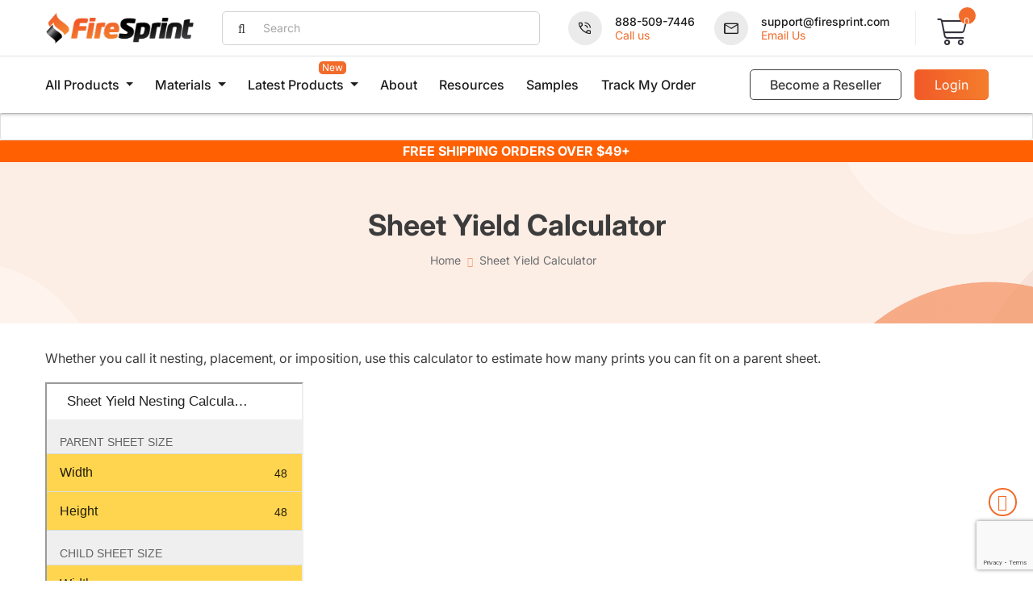

--- FILE ---
content_type: text/html; charset=UTF-8
request_url: https://www.firesprint.com/sheet-yield-calculator.html
body_size: 31040
content:
<!DOCTYPE html><html lang="en"><head><title>Sheet Yield Calculator, Nesting Calculator, Trade-Only Sign Printer</title><script type="text/javascript">
function opsonloadcallback(e,t){let n;function o(){void 0!==e&&e(),document.removeEventListener("scroll",o),document.removeEventListener("mousedown",o),document.removeEventListener("mousemove",o),document.removeEventListener("touchstart",o),document.removeEventListener("scroll",o),document.removeEventListener("keydown",o),clearTimeout(n)}document.addEventListener("scroll",o),document.addEventListener("mousedown",o),document.addEventListener("mousemove",o),document.addEventListener("touchstart",o),document.addEventListener("scroll",o),document.addEventListener("keydown",o),!1!==t&&window.addEventListener("load",(function(){n=setTimeout((function(){o()}),t||100)}))}
</script><meta name="viewport" content="width=device-width, initial-scale=1.0"><meta http-equiv="X-UA-Compatible" content="IE=edge"><meta charset="UTF-8"><meta name="description" content="We sell to businesses within the graphic, advertising, and printing industries. Yard Signs, Banners, Decals, Vehicle Magnets. Order online today!" /><meta name="revisit-after" content="1 days"/><meta name="googlebot" content="index,follow"/><meta name="robots" content="index,follow"/><meta property="twitter:image" content="https://dtshuno9rxmv9.cloudfront.net/images/contentimages/images/flame_200x200.jpg"/><meta property="og:image" content="https://dtshuno9rxmv9.cloudfront.net/images/contentimages/images/flame_200x200.jpg"/><meta name="language" content="EN"><meta name="url" content="https://www.firesprint.com"><meta name="identifier-URL" content="https://www.firesprint.com"><meta property="og:title" content="Sheet Yield Calculator, Nesting Calculator, Trade-Only Sign Printer"/><meta property="og:url" content="https://www.firesprint.com/sheet-yield-calculator.html"/><meta property="og:site_name" content="FireSprint"/><meta property="og:description" content="We sell to businesses within the graphic, advertising, and printing industries. Yard Signs, Banners, Decals, Vehicle Magnets. Order online today!"/><meta property="og:type" content="website"/><meta property="twitter:card" content="summary_large_image"><meta property="twitter:url" content="https://www.firesprint.com/sheet-yield-calculator.html"/><meta property="twitter:title" content="Sheet Yield Calculator, Nesting Calculator, Trade-Only Sign Printer"/><meta property="twitter:description" content="We sell to businesses within the graphic, advertising, and printing industries. Yard Signs, Banners, Decals, Vehicle Magnets. Order online today!"/><meta property="twitter:site" content="https://www.firesprint.com/sheet-yield-calculator.html"/><meta property="twitter:creator" content="FireSprint"/><link rel="canonical" href="https://www.firesprint.com/sheet-yield-calculator.html" /><meta name="csrf-token" content="ea95442f4faf6452d1462daf1aacec51"><link rel="shortcut icon" href="https://dtshuno9rxmv9.cloudfront.net/images/websitelogos/retailer_favicon_logo694.ico"><link href="https://www.firesprint.com/dist/templates/css/style1.css?1760103004000"  rel="stylesheet" type="text/css" /><link href="https://www.firesprint.com/templates/css/promotional_message.css?1722596316"  rel="stylesheet" type="text/css" /><link href="https://www.firesprint.com/themes/firesprint/css/theme.css?1763724194"  rel="stylesheet" type="text/css" /><link href="https://dtshuno9rxmv9.cloudfront.net/images/custom_css/firesprint.css?v=1747899887"  rel="stylesheet" type="text/css" /><link href="https://www.firesprint.com/thirdparty/intel-tel-input/css/intlTelInput.min.css?1740660698"  rel="stylesheet" type="text/css" /><link href="https://www.firesprint.com/thirdparty/css/mediaBoxes.css?1740660698"  rel="stylesheet" type="text/css" /><!-- Hotjar Tracking Code for https://www.firesprint.com/ --><script>
    (function(h,o,t,j,a,r){
        h.hj=h.hj||function(){(h.hj.q=h.hj.q||[]).push(arguments)};
        h._hjSettings={hjid:3758592,hjsv:6};
        a=o.getElementsByTagName('head')[0];
        r=o.createElement('script');r.async=1;
        r.src=t+h._hjSettings.hjid+j+h._hjSettings.hjsv;
        a.appendChild(r);
    })(window,document,'https://static.hotjar.com/c/hotjar-','.js?sv=');
</script><!--[if IE 8]><style>#loading-text {	display: none;}	.loading-container-lg .loading, .loading-container-el .loading, .loading-container-sm .loading, .loading-container-es .loading, .loading-container .loading {background : url('/templates/images/loader_text.gif') no-repeat center;	border: 0px;}</style><![endif]--><script>dataLayer = []; function gtag(){dataLayer.push(arguments);}</script><!-- Google Tag Manager --><script>(function(w,d,s,l,i){w[l]=w[l]||[];w[l].push({'gtm.start':
new Date().getTime(),event:'gtm.js'});var f=d.getElementsByTagName(s)[0],
j=d.createElement(s),dl=l!='dataLayer'?'&l='+l:'';j.async=true;j.src=
'https://www.googletagmanager.com/gtm.js?id='+i+dl;f.parentNode.insertBefore(j,f);
})(window,document,'script','dataLayer','GTM-WH7QWD2G');</script><!-- End Google Tag Manager --></head><body class="row-offcanvas-left "><noscript><div class="alert alert-danger"></div></noscript><div class="py-2 d-none d-md-block top-header border-bottom bg-white sticky-top "><div class="container"><div class="row justify-content-between w-100 m-0 align-items-center"><div class="pl-0"><a class="navbar-brand m-0" href="https://www.firesprint.com/"><img class="img-fluid"
          alt="FireSprint" src="https://dtshuno9rxmv9.cloudfront.net/images/opt/websitelogos/retailer_site_logo10.png.webp?v=7876" height="43" width="184"></a></div><div class="d-none d-lg-flex align-items-center col-lg position-static"><div class="search_dynamic w-100"><div class="header-search"><div class="input-group position-relative search-icon"><span class="twitter-typeahead"><input type="search" name="top_search" id="top_search" value="" class="typeahead form-control event_topSearch"  placeholder="Search"  autocomplete="off" aria-label="Search"  /></span></div></div></div></div><div class="position-relative"><div class="d-flex justify-content-end align-items-center"><div class="d-lg-inline-flex d-none pr-xl-4 pr-3 mr-3 mr-xl-4 border-right"><div class="d-flex contact-top mr-2 contact-top"><p class="mb-0 align-items-center pr-xl-2 pr-3 d-none d-md-flex"><span class="contact-icon mr-xl-3 d-flex align-items-center justify-content-center"><i class="fs-phone_in_talk"></i></span><span class="d-none d-xl-block lh-sm"><span>888-509-7446</span><br><span class="text-primary">Call us</span></span></p><a class="d-flex align-items-center ml-xl-3" href="/cdn-cgi/l/email-protection#11626461617e63655177786374626163787f653f727e7c"><span class="contact-icon mr-xl-3 d-flex align-items-center justify-content-center"><i class="fs-mail"></i></span><span class="d-none d-xl-block lh-sm"><span><span class="__cf_email__" data-cfemail="05767075756a777145636c77607675776c6b712b666a68">[email&#160;protected]</span></span><br><span class="text-primary">Email Us</span></span></a></div></div><a href="https://www.firesprint.com/user_registration.php" class='btn btn-outline-info px-lg-4 text-medium d-lg-none'   >Become a Reseller</a><button class="btn btn-link d-none d-md-block d-lg-none py-0 border-right mx-2" id="search-toggle-btn" aria-disabled="true"><i class="fal fa-search fa-2x"></i></button><div class="search-toggle shadow" style='display:none;'><div class="header-search"><div class="input-group position-relative search-icon"><span class="twitter-typeahead"><input type="search" name="top_search" id="top_search" value="" class="typeahead form-control event_topSearch"  placeholder="Search"  autocomplete="off" aria-label="Search"  /></span></div></div></div><a href="#login" id='poplogin' title='Login' class='btn btn-link pl-0 ml-2 d-none d-md-block d-lg-none py-0 border-right mr-2' aria-label='User Login' data-toggle='modal' data-target='#login_signup_popup1Modal' data-hover='Login'   ><i class="fal fa-user fa-2x"></i></a><a class="btn btn-link cart_link pl-0 pr-3 py-0" href="https://www.firesprint.com/express_checkout_payment.php" data-placement='bottom'
          data-container='body' data-trigger='click' data-hover='shopping cart'><i class="fs-cart text-info"></i><span class="badge badge-primary overflow-hidden"><span>0</span></span></a></div></div></div></div></div><nav class="navbar bg-white navbar-expand-md px-0 py-md-0 py-2 topnav"><div class="container position-relative"><button class="navbar-toggler d-flex d-md-none align-items-center flex-column position-relative mx-2 p-0 border-0 text-dark collapsed" type="button" data-toggle="collapse" data-target="#navbarText"
    aria-controls="navbarText" aria-expanded="false" aria-label="Toggle navigation"><span></span><span></span><span></span></button><a class="navbar-brand mr-auto ml-md-0 ml-auto d-md-none d-inline-block" href="https://www.firesprint.com/"><img class="img-fluid" alt="FireSprint" src="https://dtshuno9rxmv9.cloudfront.net/images/opt/websitelogos/retailer_site_logo10.png.webp?v=7876" width="250" height="57"></a><div class="collapse navbar-collapse" id="navbarText"><ul class="navbar-nav ml-md-auto mr-auto mr-md-0 pb-0"  role="menubar"><li class="d-md-none nav-item" role="menuitem"><div class="top-nav-cms nav-link d-flex"><a href="https://www.firesprint.com/user_registration.php" class='btn btn-outline-info px-sm-4 text-medium'   >Become a Reseller</a><a href="#login" id='poplogin' title='Login' class='btn btn-primary px-sm-4 ml-3 text-semi-bold text-white' data-toggle='modal' data-target='#login_signup_popup1Modal' data-hover='Login'   ><span>Login</span><span class='position-absolute'>Login</span></a><!-- <a class="btn btn-link ml-1" href="https://www.firesprint.com/express_checkout_payment.php" data-placement='bottom'
			data-container='body' data-trigger='click' data-hover='shopping cart'><i class="fal fa-shopping-cart fa-lg"></i><span class="badge badge-primary"></span></a> --></div></li><li class="nav-item dropdown  megamenu " role="menuitem"><a href="https://www.firesprint.com/products/categories/" class='dropdown-toggle nav-link' data-toggle = 'dropdown' aria-haspopup="true"  ><span> All Products </span></a><div role="menu" class="dropdown-menu p-0"><ul role="menu" class="list-unstyled"><li class="dropdown-submenu explore-link d-none d-md-block" role="menuitem"><a href="https://www.firesprint.com/products/categories/" class="explore-link all-product border-0 viewall_megamenu dropdown-item text-primary"><span class="border-bottom border-primary text-semi-bold">Explore Product Categories</span></a></li><li class="dropdown-submenu active" role="menuitem"><a href="https://www.firesprint.com/yard-signs-main/products/" class='all-product border-0 viewall_megamenu dropdown-item' data-categoryid="category_name_6" aria-haspopup="true"  >Yard Signs</a><div class="dropdown-menu mt-0 border-0"><div class="row"><div class="col"><ul class="list-unstyled" role="menu"><li class="d-none d-md-block mb-4 w-100" role="menuitem"><a href="https://www.firesprint.com/yard-signs-main/products/" class="explore-link all-product border-0 viewall_megamenu dropdown-item text-primary"><span class="border-bottom border-primary text-semi-bold">Explore Products</span></a></li><li class="mb-2 w-100" role="menuitem"><a href="https://www.firesprint.com/10mm-corrugated-plastic/" class='all-product viewall_megamenu dropdown-item'  data-list="navigation-menu" data-position="1" data-purl= "10mm-corrugated-plastic" data-productid="product_name_409_6"  >10mm Corrugated Plastic</a></li><li class="mb-2 w-100" role="menuitem"><a href="https://www.firesprint.com/4mm-corrugated-plastic/" class='all-product viewall_megamenu dropdown-item'  data-list="navigation-menu" data-position="2" data-purl= "4mm-corrugated-plastic" data-productid="product_name_421_6"  >4mm Corrugated Plastic</a></li><li class="mb-2 w-100" role="menuitem"><a href="https://www.firesprint.com/yard-signs/" class='all-product viewall_megamenu dropdown-item'  data-list="navigation-menu" data-position="3" data-purl= "yard-signs" data-productid="product_name_429_6"  >Economy Yard Signs</a></li><li class="mb-2 w-100" role="menuitem"><a href="https://www.firesprint.com/large-yard-signs/" class='all-product viewall_megamenu dropdown-item'  data-list="navigation-menu" data-position="4" data-purl= "large-yard-signs" data-productid="product_name_439_6"  >Large Yard Signs</a></li><li class="mb-2 w-100" role="menuitem"><a href="https://www.firesprint.com/graduation-yard-signs/" class='all-product viewall_megamenu dropdown-item'  data-list="navigation-menu" data-position="5" data-purl= "graduation-yard-signs" data-productid="product_name_422_6"  >Graduation Yard Signs</a></li><li class="mb-2 w-100" role="menuitem"><a href="https://www.firesprint.com/10x15-half-h-frame-for-yard-signs/" class='all-product viewall_megamenu dropdown-item'  data-list="navigation-menu" data-position="6" data-purl= "10x15-half-h-frame-for-yard-signs" data-productid="product_name_89_6"  >15" Half H Frame for Yard Signs</a></li><li class="mb-2 w-100" role="menuitem"><a href="https://www.firesprint.com/10x24-h-frame-for-yard-signs/" class='all-product viewall_megamenu dropdown-item'  data-list="navigation-menu" data-position="7" data-purl= "10x24-h-frame-for-yard-signs" data-productid="product_name_326_6"  >24" H Frame for Yard Signs</a></li><li class="mb-2 w-100" role="menuitem"><a href="https://www.firesprint.com/standard-h-frame/" class='all-product viewall_megamenu dropdown-item'  data-list="navigation-menu" data-position="8" data-purl= "standard-h-frame" data-productid="product_name_84_6"  >30" H Frame for Yard Signs</a></li><li class="mb-2 w-100" role="menuitem"><a href="https://www.firesprint.com/30-hd-goal-post-stand-for-yard-signs/" class='all-product viewall_megamenu dropdown-item'  data-list="navigation-menu" data-position="9" data-purl= "30-hd-goal-post-stand-for-yard-signs" data-productid="product_name_101_6"  >30" HD Goal Post Stand for Yard Signs</a></li><li class="mb-2 w-100" role="menuitem"><a href="https://www.firesprint.com/8-rider-pins-for-yard-signs/" class='all-product viewall_megamenu dropdown-item'  data-list="navigation-menu" data-position="10" data-purl= "8-rider-pins-for-yard-signs" data-productid="product_name_102_6"  >8" Rider Pins for Yard Signs</a></li></ul></div><div class="col-6 ml-auto d-none d-md-block HoverImageDiv"><div class="new_megamenu megamenu_desc " id="megamenu_category_name_6"><picture><source type="image/webp" srcset="https://dtshuno9rxmv9.cloudfront.net/images/opt/product/ecomain_1749480099089.png.webp?v=7876" ><source type="image/png" srcset="https://dtshuno9rxmv9.cloudfront.net/images/opt/product/ecomain_1749480099089.png?v=7876" ><img src="https://dtshuno9rxmv9.cloudfront.net/images/opt/product/ecomain_1749480099089.png?v=7876"  alt="https&#x3A;&#x2F;&#x2F;dtshuno9rxmv9.cloudfront.net&#x2F;images&#x2F;opt&#x2F;product&#x2F;ecomain_1749480099089.png&#x3F;v&#x3D;7876"  title="" class="img-fluid w-100" width="" height=""  loading="lazy" /></picture><span class='d-block text-semi-bold text-left mt-3 mb-2 text-primary'>Yard Signs</span><a href='https://www.firesprint.com/yard-signs-main/products/' class='btn btn-primary text-semi-bold mt-3'><span>View details</span><span class='position-absolute mr-3'>View details</span><i class='fa-solid fa-chevron-right fa-sm ml-2'></i></a></div><div class="new_megamenu megamenu_desc d-none" id="megamenu_product_name_409_6"><picture><source type="image/webp" srcset="https://dtshuno9rxmv9.cloudfront.net/images/opt/product/10mmmainweb.png.webp?v=7876" ><source type="image/png" srcset="https://dtshuno9rxmv9.cloudfront.net/images/opt/product/10mmmainweb.png?v=7876" ><img src="https://dtshuno9rxmv9.cloudfront.net/images/opt/product/10mmmainweb.png?v=7876"  alt="https&#x3A;&#x2F;&#x2F;dtshuno9rxmv9.cloudfront.net&#x2F;images&#x2F;opt&#x2F;product&#x2F;10mmmainweb.png&#x3F;v&#x3D;7876"  title="" class="img-fluid" width="" height=""  loading="lazy" /></picture><span class="d-block text-semi-bold text-left text-primary my-2">10mm Corrugated Plastic</span><ul><li>Most customizable way to order</li><li>Any size up 48" x 96"</li><li>Our most durable corrugated plastic</li></ul><a href='https://www.firesprint.com/10mm-corrugated-plastic/' class='btn btn-primary text-semi-bold mt-3'><span>View details</span><span class='position-absolute mr-3'>View details</span><i class='fa-solid fa-chevron-right fa-sm ml-2'></i></a></div><div class="new_megamenu megamenu_desc d-none" id="megamenu_product_name_421_6"><picture><source type="image/webp" srcset="https://dtshuno9rxmv9.cloudfront.net/images/opt/product/coroedit.png.webp?v=7876" ><source type="image/png" srcset="https://dtshuno9rxmv9.cloudfront.net/images/opt/product/coroedit.png?v=7876" ><img src="https://dtshuno9rxmv9.cloudfront.net/images/opt/product/coroedit.png?v=7876"  alt="https&#x3A;&#x2F;&#x2F;dtshuno9rxmv9.cloudfront.net&#x2F;images&#x2F;opt&#x2F;product&#x2F;coroedit.png&#x3F;v&#x3D;7876"  title="" class="img-fluid" width="" height=""  loading="lazy" /></picture><span class="d-block text-semi-bold text-left text-primary my-2">4mm Corrugated Plastic</span><ul><li>Most customizable way to order</li><li>Any size or shape up to 48" x 96"</li><li>Durable, weather resistant, cost effective</li></ul><a href='https://www.firesprint.com/4mm-corrugated-plastic/' class='btn btn-primary text-semi-bold mt-3'><span>View details</span><span class='position-absolute mr-3'>View details</span><i class='fa-solid fa-chevron-right fa-sm ml-2'></i></a></div><div class="new_megamenu megamenu_desc d-none" id="megamenu_product_name_429_6"><picture><source type="image/webp" srcset="https://dtshuno9rxmv9.cloudfront.net/images/opt/product/ecomain_09452509202506.png.webp?v=7876" ><source type="image/png" srcset="https://dtshuno9rxmv9.cloudfront.net/images/opt/product/ecomain_09452509202506.png?v=7876" ><img src="https://dtshuno9rxmv9.cloudfront.net/images/opt/product/ecomain_09452509202506.png?v=7876"  alt="https&#x3A;&#x2F;&#x2F;dtshuno9rxmv9.cloudfront.net&#x2F;images&#x2F;opt&#x2F;product&#x2F;ecomain_09452509202506.png&#x3F;v&#x3D;7876"  title="" class="img-fluid" width="" height=""  loading="lazy" /></picture><span class="d-block text-semi-bold text-left text-primary my-2">Economy Yard Signs</span><ul><li>Our fastest and cheapest yard sign option</li><li>18 x 12" - 48 x 90" includes 24 x 18"</li><li>Durable, weather resistant, cost effective</li></ul><a href='https://www.firesprint.com/yard-signs/' class='btn btn-primary text-semi-bold mt-3'><span>View details</span><span class='position-absolute mr-3'>View details</span><i class='fa-solid fa-chevron-right fa-sm ml-2'></i></a></div><div class="new_megamenu megamenu_desc d-none" id="megamenu_product_name_439_6"><picture><source type="image/webp" srcset="https://dtshuno9rxmv9.cloudfront.net/images/opt/product/largemain2.png.webp?v=7876" ><source type="image/png" srcset="https://dtshuno9rxmv9.cloudfront.net/images/opt/product/largemain2.png?v=7876" ><img src="https://dtshuno9rxmv9.cloudfront.net/images/opt/product/largemain2.png?v=7876"  alt="https&#x3A;&#x2F;&#x2F;dtshuno9rxmv9.cloudfront.net&#x2F;images&#x2F;opt&#x2F;product&#x2F;largemain2.png&#x3F;v&#x3D;7876"  title="" class="img-fluid" width="" height=""  loading="lazy" /></picture><span class="d-block text-semi-bold text-left text-primary my-2">Large Yard Signs</span><ul><li>Large signs that allows custom shapes</li><li>Any size and shape up 48" x 96"</li><li>Able to score for cheaper shipping</li></ul><a href='https://www.firesprint.com/large-yard-signs/' class='btn btn-primary text-semi-bold mt-3'><span>View details</span><span class='position-absolute mr-3'>View details</span><i class='fa-solid fa-chevron-right fa-sm ml-2'></i></a></div><div class="new_megamenu megamenu_desc d-none" id="megamenu_product_name_422_6"><picture><source type="image/webp" srcset="https://dtshuno9rxmv9.cloudfront.net/images/opt/product/gradmain.png.webp?v=7876" ><source type="image/png" srcset="https://dtshuno9rxmv9.cloudfront.net/images/opt/product/gradmain.png?v=7876" ><img src="https://dtshuno9rxmv9.cloudfront.net/images/opt/product/gradmain.png?v=7876"  alt="https&#x3A;&#x2F;&#x2F;dtshuno9rxmv9.cloudfront.net&#x2F;images&#x2F;opt&#x2F;product&#x2F;gradmain.png&#x3F;v&#x3D;7876"  title="" class="img-fluid" width="" height=""  loading="lazy" /></picture><span class="d-block text-semi-bold text-left text-primary my-2">Graduation Yard Signs</span><ul><li>Personalized yard signs with variable data</li><li>Any size and shape up 48" x 96"</li><li>Durable, weather resistant, cost effective</li></ul><a href='https://www.firesprint.com/graduation-yard-signs/' class='btn btn-primary text-semi-bold mt-3'><span>View details</span><span class='position-absolute mr-3'>View details</span><i class='fa-solid fa-chevron-right fa-sm ml-2'></i></a></div><div class="new_megamenu megamenu_desc d-none" id="megamenu_product_name_89_6"><picture><source type="image/webp" srcset="https://dtshuno9rxmv9.cloudfront.net/images/opt/product/15-half-h-frame-for-yard-signs-01.jpg.webp?v=7876" ><source type="image/jpg" srcset="https://dtshuno9rxmv9.cloudfront.net/images/opt/product/15-half-h-frame-for-yard-signs-01.jpg?v=7876" ><img src="https://dtshuno9rxmv9.cloudfront.net/images/opt/product/15-half-h-frame-for-yard-signs-01.jpg?v=7876"  alt="https&#x3A;&#x2F;&#x2F;dtshuno9rxmv9.cloudfront.net&#x2F;images&#x2F;opt&#x2F;product&#x2F;15-half-h-frame-for-yard-signs-01.jpg&#x3F;v&#x3D;7876"  title="" class="img-fluid" width="" height=""  loading="lazy" /></picture><span class="d-block text-semi-bold text-left text-primary my-2">15" Half H Frame for Yard Signs</span><ul><li>Strong wind resistance due to low height</li><li>Most cost effective stand option</li><li>Made of 9 gauge galvanized steel</li></ul><a href='https://www.firesprint.com/10x15-half-h-frame-for-yard-signs/' class='btn btn-primary text-semi-bold mt-3'><span>View details</span><span class='position-absolute mr-3'>View details</span><i class='fa-solid fa-chevron-right fa-sm ml-2'></i></a></div><div class="new_megamenu megamenu_desc d-none" id="megamenu_product_name_326_6"><picture><source type="image/webp" srcset="https://dtshuno9rxmv9.cloudfront.net/images/opt/product/24-H-Frame-for-Yard-Signs-01.jpg.webp?v=7876" ><source type="image/jpg" srcset="https://dtshuno9rxmv9.cloudfront.net/images/opt/product/24-H-Frame-for-Yard-Signs-01.jpg?v=7876" ><img src="https://dtshuno9rxmv9.cloudfront.net/images/opt/product/24-H-Frame-for-Yard-Signs-01.jpg?v=7876"  alt="https&#x3A;&#x2F;&#x2F;dtshuno9rxmv9.cloudfront.net&#x2F;images&#x2F;opt&#x2F;product&#x2F;24-H-Frame-for-Yard-Signs-01.jpg&#x3F;v&#x3D;7876"  title="" class="img-fluid" width="" height=""  loading="lazy" /></picture><span class="d-block text-semi-bold text-left text-primary my-2">24" H Frame for Yard Signs</span><ul><li>Most popular choice</li><li>Standard size for yard signs</li><li>Made of 9 gauge galvanized steel</li></ul><a href='https://www.firesprint.com/10x24-h-frame-for-yard-signs/' class='btn btn-primary text-semi-bold mt-3'><span>View details</span><span class='position-absolute mr-3'>View details</span><i class='fa-solid fa-chevron-right fa-sm ml-2'></i></a></div><div class="new_megamenu megamenu_desc d-none" id="megamenu_product_name_84_6"><picture><source type="image/webp" srcset="https://dtshuno9rxmv9.cloudfront.net/images/opt/product/30-H-Frame-for-Yard-Signs-01.jpg.webp?v=7876" ><source type="image/jpg" srcset="https://dtshuno9rxmv9.cloudfront.net/images/opt/product/30-H-Frame-for-Yard-Signs-01.jpg?v=7876" ><img src="https://dtshuno9rxmv9.cloudfront.net/images/opt/product/30-H-Frame-for-Yard-Signs-01.jpg?v=7876"  alt="https&#x3A;&#x2F;&#x2F;dtshuno9rxmv9.cloudfront.net&#x2F;images&#x2F;opt&#x2F;product&#x2F;30-H-Frame-for-Yard-Signs-01.jpg&#x3F;v&#x3D;7876"  title="" class="img-fluid" width="" height=""  loading="lazy" /></picture><span class="d-block text-semi-bold text-left text-primary my-2">30" H Frame for Yard Signs</span><ul><li>Most visible due to height</li><li>Use with 4mm Corrugated Signs</li><li>Made of 9 gauge
        galvanized steel</li></ul><a href='https://www.firesprint.com/standard-h-frame/' class='btn btn-primary text-semi-bold mt-3'><span>View details</span><span class='position-absolute mr-3'>View details</span><i class='fa-solid fa-chevron-right fa-sm ml-2'></i></a></div><div class="new_megamenu megamenu_desc d-none" id="megamenu_product_name_101_6"><picture><source type="image/webp" srcset="https://dtshuno9rxmv9.cloudfront.net/images/opt/product/30-HD-goal-post-stand-for-yard-signs-01.jpg.webp?v=7876" ><source type="image/jpg" srcset="https://dtshuno9rxmv9.cloudfront.net/images/opt/product/30-HD-goal-post-stand-for-yard-signs-01.jpg?v=7876" ><img src="https://dtshuno9rxmv9.cloudfront.net/images/opt/product/30-HD-goal-post-stand-for-yard-signs-01.jpg?v=7876"  alt="https&#x3A;&#x2F;&#x2F;dtshuno9rxmv9.cloudfront.net&#x2F;images&#x2F;opt&#x2F;product&#x2F;30-HD-goal-post-stand-for-yard-signs-01.jpg&#x3F;v&#x3D;7876"  title="" class="img-fluid" width="" height=""  loading="lazy" /></picture><span class="d-block text-semi-bold text-left text-primary my-2">30" HD Goal Post Stand for Yard Signs</span><ul><li>Most durable stake</li><li>Usable in soft or hard ground</li><li>¼” steel base with 9 gauge upper posts</li></ul><a href='https://www.firesprint.com/30-hd-goal-post-stand-for-yard-signs/' class='btn btn-primary text-semi-bold mt-3'><span>View details</span><span class='position-absolute mr-3'>View details</span><i class='fa-solid fa-chevron-right fa-sm ml-2'></i></a></div><div class="new_megamenu megamenu_desc d-none" id="megamenu_product_name_102_6"><picture><source type="image/webp" srcset="https://dtshuno9rxmv9.cloudfront.net/images/opt/product/8-Rider-Pins-for-Yard-Signs-01.jpg.webp?v=7876" ><source type="image/jpg" srcset="https://dtshuno9rxmv9.cloudfront.net/images/opt/product/8-Rider-Pins-for-Yard-Signs-01.jpg?v=7876" ><img src="https://dtshuno9rxmv9.cloudfront.net/images/opt/product/8-Rider-Pins-for-Yard-Signs-01.jpg?v=7876"  alt="https&#x3A;&#x2F;&#x2F;dtshuno9rxmv9.cloudfront.net&#x2F;images&#x2F;opt&#x2F;product&#x2F;8-Rider-Pins-for-Yard-Signs-01.jpg&#x3F;v&#x3D;7876"  title="" class="img-fluid" width="" height=""  loading="lazy" /></picture><span class="d-block text-semi-bold text-left text-primary my-2">8" Rider Pins for Yard Signs</span><ul><li>Attach a smaller sign to the main sign</li><li>Requires 2 pins</li><li>9 g<span style="color: rgb(60, 60, 61); font-family: Inter, sans-serif; font-size: 16px; font-style: normal; font-variant-ligatures: normal; font-variant-caps: normal; font-weight: 400; letter-spacing: normal; orphans: 2; text-align: left; text-indent: 0px; text-transform: none; widows: 2; word-spacing: 0px; -webkit-text-stroke-width: 0px; white-space: normal; background-color: rgb(255, 255, 255); text-decoration-thickness: initial; text-decoration-style: initial; text-decoration-color: initial; display: inline !important; float: none;">a</span>uge galvanized steel</li></ul><a href='https://www.firesprint.com/8-rider-pins-for-yard-signs/' class='btn btn-primary text-semi-bold mt-3'><span>View details</span><span class='position-absolute mr-3'>View details</span><i class='fa-solid fa-chevron-right fa-sm ml-2'></i></a></div></div></div></div></li><li class="dropdown-submenu " role="menuitem"><a href="https://www.firesprint.com/banners/products/" class='all-product border-0 viewall_megamenu dropdown-item' data-categoryid="category_name_83" aria-haspopup="true"  >Banners</a><div class="dropdown-menu mt-0 border-0"><div class="row"><div class="col"><ul class="list-unstyled" role="menu"><li class="d-none d-md-block mb-4 w-100" role="menuitem"><a href="https://www.firesprint.com/banners/products/" class="explore-link all-product border-0 viewall_megamenu dropdown-item text-primary"><span class="border-bottom border-primary text-semi-bold">Explore Products</span></a></li><li class="mb-2 w-100" role="menuitem"><a href="https://www.firesprint.com/banner/" class='all-product viewall_megamenu dropdown-item'  data-list="navigation-menu" data-position="1" data-purl= "banner" data-productid="product_name_340_83"  >13oz Banner</a></li><li class="mb-2 w-100" role="menuitem"><a href="https://www.firesprint.com/18-oz-banner/" class='all-product viewall_megamenu dropdown-item'  data-list="navigation-menu" data-position="2" data-purl= "18-oz-banner" data-productid="product_name_466_83"  >18oz Banner</a></li><li class="mb-2 w-100" role="menuitem"><a href="https://www.firesprint.com/8-oz-mesh-banner/" class='all-product viewall_megamenu dropdown-item'  data-list="navigation-menu" data-position="3" data-purl= "8-oz-mesh-banner" data-productid="product_name_464_83"  >8oz Mesh Banner</a></li><li class="mb-2 w-100" role="menuitem"><a href="https://www.firesprint.com/vinyl-banner-12oz-retractable-banner-inserts/" class='all-product viewall_megamenu dropdown-item'  data-list="navigation-menu" data-position="4" data-purl= "vinyl-banner-12oz-retractable-banner-inserts" data-productid="product_name_261_83"  >12oz Anti-Curl Banner</a></li><li class="mb-2 w-100" role="menuitem"><a href="https://www.firesprint.com/pole-banner-kits/" class='all-product viewall_megamenu dropdown-item'  data-list="navigation-menu" data-position="5" data-purl= "pole-banner-kits" data-productid="product_name_209_83"  >Pole Banner Kits</a></li><li class="mb-2 w-100" role="menuitem"><a href="https://www.firesprint.com/24-pole-banner-kit-(hardware-only)/" class='all-product viewall_megamenu dropdown-item'  data-list="navigation-menu" data-position="6" data-purl= "24-pole-banner-kit-(hardware-only)" data-productid="product_name_230_83"  >24" Pole Banner Kit (Hardware Only)</a></li></ul></div><div class="col-6 ml-auto d-none d-md-block HoverImageDiv"><div class="new_megamenu megamenu_desc d-none" id="megamenu_category_name_83"><picture><source type="image/webp" srcset="https://dtshuno9rxmv9.cloudfront.net/images/opt/product/bannercat_1744229976155.png.webp?v=7876" ><source type="image/png" srcset="https://dtshuno9rxmv9.cloudfront.net/images/opt/product/bannercat_1744229976155.png?v=7876" ><img src="https://dtshuno9rxmv9.cloudfront.net/images/opt/product/bannercat_1744229976155.png?v=7876"  alt="https&#x3A;&#x2F;&#x2F;dtshuno9rxmv9.cloudfront.net&#x2F;images&#x2F;opt&#x2F;product&#x2F;bannercat_1744229976155.png&#x3F;v&#x3D;7876"  title="" class="img-fluid w-100" width="" height=""  loading="lazy" /></picture><span class='d-block text-semi-bold text-left mt-3 mb-2 text-primary'>Banners</span><a href='https://www.firesprint.com/banners/products/' class='btn btn-primary text-semi-bold mt-3'><span>View details</span><span class='position-absolute mr-3'>View details</span><i class='fa-solid fa-chevron-right fa-sm ml-2'></i></a></div><div class="new_megamenu megamenu_desc d-none" id="megamenu_product_name_340_83"><picture><source type="image/webp" srcset="https://dtshuno9rxmv9.cloudfront.net/images/opt/product/13ozMain3.png.webp?v=7876" ><source type="image/png" srcset="https://dtshuno9rxmv9.cloudfront.net/images/opt/product/13ozMain3.png?v=7876" ><img src="https://dtshuno9rxmv9.cloudfront.net/images/opt/product/13ozMain3.png?v=7876"  alt="https&#x3A;&#x2F;&#x2F;dtshuno9rxmv9.cloudfront.net&#x2F;images&#x2F;opt&#x2F;product&#x2F;13ozMain3.png&#x3F;v&#x3D;7876"  title="" class="img-fluid" width="" height=""  loading="lazy" /></picture><span class="d-block text-semi-bold text-left text-primary my-2">13oz Banner</span><ul><li>Most popular single-sided banner</li><li>Any size from 12" x 12" to 96" x 600"</li><li>Grommets, hems, and pole pockets</li></ul><a href='https://www.firesprint.com/banner/' class='btn btn-primary text-semi-bold mt-3'><span>View details</span><span class='position-absolute mr-3'>View details</span><i class='fa-solid fa-chevron-right fa-sm ml-2'></i></a></div><div class="new_megamenu megamenu_desc d-none" id="megamenu_product_name_466_83"><picture><source type="image/webp" srcset="https://dtshuno9rxmv9.cloudfront.net/images/opt/product/18ozresortmain4.png.webp?v=7876" ><source type="image/png" srcset="https://dtshuno9rxmv9.cloudfront.net/images/opt/product/18ozresortmain4.png?v=7876" ><img src="https://dtshuno9rxmv9.cloudfront.net/images/opt/product/18ozresortmain4.png?v=7876"  alt="https&#x3A;&#x2F;&#x2F;dtshuno9rxmv9.cloudfront.net&#x2F;images&#x2F;opt&#x2F;product&#x2F;18ozresortmain4.png&#x3F;v&#x3D;7876"  title="" class="img-fluid" width="" height=""  loading="lazy" /></picture><span class="d-block text-semi-bold text-left text-primary my-2">18oz Banner</span><ul><li>Double-sided solution for banners</li><li>Any size from 12" x 12" to 96" x 600"</li><li>Most weather durable</li></ul><a href='https://www.firesprint.com/18-oz-banner/' class='btn btn-primary text-semi-bold mt-3'><span>View details</span><span class='position-absolute mr-3'>View details</span><i class='fa-solid fa-chevron-right fa-sm ml-2'></i></a></div><div class="new_megamenu megamenu_desc d-none" id="megamenu_product_name_464_83"><picture><source type="image/webp" srcset="https://dtshuno9rxmv9.cloudfront.net/images/opt/product/8ozmeshmain4.png.webp?v=7876" ><source type="image/png" srcset="https://dtshuno9rxmv9.cloudfront.net/images/opt/product/8ozmeshmain4.png?v=7876" ><img src="https://dtshuno9rxmv9.cloudfront.net/images/opt/product/8ozmeshmain4.png?v=7876"  alt="https&#x3A;&#x2F;&#x2F;dtshuno9rxmv9.cloudfront.net&#x2F;images&#x2F;opt&#x2F;product&#x2F;8ozmeshmain4.png&#x3F;v&#x3D;7876"  title="" class="img-fluid" width="" height=""  loading="lazy" /></picture><span class="d-block text-semi-bold text-left text-primary my-2">8oz Mesh Banner</span><ul><li>Popular single-sided banner for fences</li><li>Any size from 12" x 12" to 96" x 600"</li><li>Grommets, hems, and pole pockets </li></ul><a href='https://www.firesprint.com/8-oz-mesh-banner/' class='btn btn-primary text-semi-bold mt-3'><span>View details</span><span class='position-absolute mr-3'>View details</span><i class='fa-solid fa-chevron-right fa-sm ml-2'></i></a></div><div class="new_megamenu megamenu_desc d-none" id="megamenu_product_name_261_83"><picture><source type="image/webp" srcset="https://dtshuno9rxmv9.cloudfront.net/images/opt/product/mainroll.png.webp?v=7876" ><source type="image/png" srcset="https://dtshuno9rxmv9.cloudfront.net/images/opt/product/mainroll.png?v=7876" ><img src="https://dtshuno9rxmv9.cloudfront.net/images/opt/product/mainroll.png?v=7876"  alt="https&#x3A;&#x2F;&#x2F;dtshuno9rxmv9.cloudfront.net&#x2F;images&#x2F;opt&#x2F;product&#x2F;mainroll.png&#x3F;v&#x3D;7876"  title="" class="img-fluid" width="" height=""  loading="lazy" /></picture><span class="d-block text-semi-bold text-left text-primary my-2">12oz Anti-Curl Banner</span><ul><li>Typically used for retractable stands</li><li>Sizes up to 36" x 108"</li><li>Anti-curl and blockout banner technology</li></ul><a href='https://www.firesprint.com/vinyl-banner-12oz-retractable-banner-inserts/' class='btn btn-primary text-semi-bold mt-3'><span>View details</span><span class='position-absolute mr-3'>View details</span><i class='fa-solid fa-chevron-right fa-sm ml-2'></i></a></div><div class="new_megamenu megamenu_desc d-none" id="megamenu_product_name_209_83"><picture><source type="image/webp" srcset="https://dtshuno9rxmv9.cloudfront.net/images/opt/product/bannerkit_09580126202502.png.webp?v=7876" ><source type="image/png" srcset="https://dtshuno9rxmv9.cloudfront.net/images/opt/product/bannerkit_09580126202502.png?v=7876" ><img src="https://dtshuno9rxmv9.cloudfront.net/images/opt/product/bannerkit_09580126202502.png?v=7876"  alt="https&#x3A;&#x2F;&#x2F;dtshuno9rxmv9.cloudfront.net&#x2F;images&#x2F;opt&#x2F;product&#x2F;bannerkit_09580126202502.png&#x3F;v&#x3D;7876"  title="" class="img-fluid" width="" height=""  loading="lazy" /></picture><span class="d-block text-semi-bold text-left text-primary my-2">Pole Banner Kits</span><ul><li>Double-sided banner with pole bracket</li><li>Fixed sizes from 24" x 24" to 24" x 72"</li><li>Compatible with 24" wide banners</li></ul><a href='https://www.firesprint.com/pole-banner-kits/' class='btn btn-primary text-semi-bold mt-3'><span>View details</span><span class='position-absolute mr-3'>View details</span><i class='fa-solid fa-chevron-right fa-sm ml-2'></i></a></div><div class="new_megamenu megamenu_desc d-none" id="megamenu_product_name_230_83"><picture><source type="image/webp" srcset="https://dtshuno9rxmv9.cloudfront.net/images/opt/product/24-Pole-Banner-Kit-Hardware-Only_04221814202502_02044825202502.jpg.webp?v=7876" ><source type="image/jpg" srcset="https://dtshuno9rxmv9.cloudfront.net/images/opt/product/24-Pole-Banner-Kit-Hardware-Only_04221814202502_02044825202502.jpg?v=7876" ><img src="https://dtshuno9rxmv9.cloudfront.net/images/opt/product/24-Pole-Banner-Kit-Hardware-Only_04221814202502_02044825202502.jpg?v=7876"  alt="https&#x3A;&#x2F;&#x2F;dtshuno9rxmv9.cloudfront.net&#x2F;images&#x2F;opt&#x2F;product&#x2F;24-Pole-Banner-Kit-Hardware-Only_04221814202502_02044825202502.jpg&#x3F;v&#x3D;7876"  title="" class="img-fluid" width="" height=""  loading="lazy" /></picture><span class="d-block text-semi-bold text-left text-primary my-2">24" Pole Banner Kit (Hardware Only)</span><ul><li>18oz banner not included</li><li>Designed for pole pockets</li><li>Compatible with 24" wide banners</li></ul><a href='https://www.firesprint.com/24-pole-banner-kit-(hardware-only)/' class='btn btn-primary text-semi-bold mt-3'><span>View details</span><span class='position-absolute mr-3'>View details</span><i class='fa-solid fa-chevron-right fa-sm ml-2'></i></a></div></div></div></div></li><li class="dropdown-submenu " role="menuitem"><a href="https://www.firesprint.com/stickers-85/products/" class='all-product border-0 viewall_megamenu dropdown-item' data-categoryid="category_name_85" aria-haspopup="true"  >Stickers</a><div class="dropdown-menu mt-0 border-0"><div class="row"><div class="col"><ul class="list-unstyled" role="menu"><li class="d-none d-md-block mb-4 w-100" role="menuitem"><a href="https://www.firesprint.com/stickers-85/products/" class="explore-link all-product border-0 viewall_megamenu dropdown-item text-primary"><span class="border-bottom border-primary text-semi-bold">Explore Products</span></a></li><li class="mb-2 w-100" role="menuitem"><a href="https://www.firesprint.com/die-cut-stickers/" class='all-product viewall_megamenu dropdown-item'  data-list="navigation-menu" data-position="1" data-purl= "die-cut-stickers" data-productid="product_name_389_85"  >Die Cut Stickers</a></li><li class="mb-2 w-100" role="menuitem"><a href="https://www.firesprint.com/kiss-cut-stickers/" class='all-product viewall_megamenu dropdown-item'  data-list="navigation-menu" data-position="2" data-purl= "kiss-cut-stickers" data-productid="product_name_392_85"  >Kiss Cut Stickers</a></li><li class="mb-2 w-100" role="menuitem"><a href="https://www.firesprint.com/sticker-sheets/" class='all-product viewall_megamenu dropdown-item'  data-list="navigation-menu" data-position="3" data-purl= "sticker-sheets" data-productid="product_name_393_85"  >Sticker Sheets</a></li><li class="mb-2 w-100" role="menuitem"><a href="https://www.firesprint.com/bottle-stickers/" class='all-product viewall_megamenu dropdown-item'  data-list="navigation-menu" data-position="4" data-purl= "bottle-stickers" data-productid="product_name_494_85"  >Bottle Stickers</a></li><li class="mb-2 w-100" role="menuitem"><a href="https://www.firesprint.com/clear-stickers/" class='all-product viewall_megamenu dropdown-item'  data-list="navigation-menu" data-position="5" data-purl= "clear-stickers" data-productid="product_name_445_85"  >Clear Stickers</a></li><li class="mb-2 w-100" role="menuitem"><a href="https://www.firesprint.com/cooler-stickers/" class='all-product viewall_megamenu dropdown-item'  data-list="navigation-menu" data-position="6" data-purl= "cooler-stickers" data-productid="product_name_492_85"  >Cooler Stickers</a></li><li class="mb-2 w-100" role="menuitem"><a href="https://www.firesprint.com/double-sided-stickers/" class='all-product viewall_megamenu dropdown-item'  data-list="navigation-menu" data-position="7" data-purl= "double-sided-stickers" data-productid="product_name_446_85"  >Double Sided Stickers</a></li><li class="mb-2 w-100" role="menuitem"><a href="https://www.firesprint.com/floor-stickers/" class='all-product viewall_megamenu dropdown-item'  data-list="navigation-menu" data-position="8" data-purl= "floor-stickers" data-productid="product_name_490_85"  >Floor Stickers</a></li><li class="mb-2 w-100" role="menuitem"><a href="https://www.firesprint.com/high-tack-stickers/" class='all-product viewall_megamenu dropdown-item'  data-list="navigation-menu" data-position="9" data-purl= "high-tack-stickers" data-productid="product_name_493_85"  >High Tack Stickers</a></li><li class="mb-2 w-100" role="menuitem"><a href="https://www.firesprint.com/holographic-stickers/" class='all-product viewall_megamenu dropdown-item'  data-list="navigation-menu" data-position="10" data-purl= "holographic-stickers" data-productid="product_name_444_85"  >Holographic Stickers</a></li><li class="mb-2 w-100" role="menuitem"><a href="https://www.firesprint.com/inside-mount-stickers/" class='all-product viewall_megamenu dropdown-item'  data-list="navigation-menu" data-position="11" data-purl= "inside-mount-stickers" data-productid="product_name_463_85"  >Inside Mount Stickers</a></li><li class="mb-2 w-100" role="menuitem"><a href="https://www.firesprint.com/bumper-stickers/" class='all-product viewall_megamenu dropdown-item'  data-list="navigation-menu" data-position="12" data-purl= "bumper-stickers" data-productid="product_name_497_85"  >Bumper Stickers</a></li><li class="mb-2 w-100" role="menuitem"><a href="https://www.firesprint.com/laptop-stickers/" class='all-product viewall_megamenu dropdown-item'  data-list="navigation-menu" data-position="13" data-purl= "laptop-stickers" data-productid="product_name_400_85"  >Laptop Stickers</a></li><li class="mb-2 w-100" role="menuitem"><a href="https://www.firesprint.com/motocross-stickers/" class='all-product viewall_megamenu dropdown-item'  data-list="navigation-menu" data-position="14" data-purl= "motocross-stickers" data-productid="product_name_495_85"  >Motocross Stickers</a></li><li class="mb-2 w-100" role="menuitem"><a href="https://www.firesprint.com/wall-stickers/" class='all-product viewall_megamenu dropdown-item'  data-list="navigation-menu" data-position="15" data-purl= "wall-stickers" data-productid="product_name_491_85"  >Wall Stickers</a></li></ul></div><div class="col-6 ml-auto d-none d-md-block HoverImageDiv"><div class="new_megamenu megamenu_desc d-none" id="megamenu_category_name_85"><picture><source type="image/webp" srcset="https://dtshuno9rxmv9.cloudfront.net/images/opt/product/cagstickers_1744127820556.png.webp?v=7876" ><source type="image/png" srcset="https://dtshuno9rxmv9.cloudfront.net/images/opt/product/cagstickers_1744127820556.png?v=7876" ><img src="https://dtshuno9rxmv9.cloudfront.net/images/opt/product/cagstickers_1744127820556.png?v=7876"  alt="https&#x3A;&#x2F;&#x2F;dtshuno9rxmv9.cloudfront.net&#x2F;images&#x2F;opt&#x2F;product&#x2F;cagstickers_1744127820556.png&#x3F;v&#x3D;7876"  title="" class="img-fluid w-100" width="" height=""  loading="lazy" /></picture><span class='d-block text-semi-bold text-left mt-3 mb-2 text-primary'>Stickers</span><a href='https://www.firesprint.com/stickers-85/products/' class='btn btn-primary text-semi-bold mt-3'><span>View details</span><span class='position-absolute mr-3'>View details</span><i class='fa-solid fa-chevron-right fa-sm ml-2'></i></a></div><div class="new_megamenu megamenu_desc d-none" id="megamenu_product_name_389_85"><picture><source type="image/webp" srcset="https://dtshuno9rxmv9.cloudfront.net/images/opt/product/Diecut4.png.webp?v=7876" ><source type="image/png" srcset="https://dtshuno9rxmv9.cloudfront.net/images/opt/product/Diecut4.png?v=7876" ><img src="https://dtshuno9rxmv9.cloudfront.net/images/opt/product/Diecut4.png?v=7876"  alt="https&#x3A;&#x2F;&#x2F;dtshuno9rxmv9.cloudfront.net&#x2F;images&#x2F;opt&#x2F;product&#x2F;Diecut4.png&#x3F;v&#x3D;7876"  title="" class="img-fluid" width="" height=""  loading="lazy" /></picture><span class="d-block text-semi-bold text-left text-primary my-2">Die Cut Stickers</span><ul><li>Backing is shape of design</li><li>Custom sizing and shapes to 18" x 12"</li><li>Variety of material choices in white vinyl</li></ul><a href='https://www.firesprint.com/die-cut-stickers/' class='btn btn-primary text-semi-bold mt-3'><span>View details</span><span class='position-absolute mr-3'>View details</span><i class='fa-solid fa-chevron-right fa-sm ml-2'></i></a></div><div class="new_megamenu megamenu_desc d-none" id="megamenu_product_name_392_85"><picture><source type="image/webp" srcset="https://dtshuno9rxmv9.cloudfront.net/images/opt/product/kisscut3.png.webp?v=7876" ><source type="image/png" srcset="https://dtshuno9rxmv9.cloudfront.net/images/opt/product/kisscut3.png?v=7876" ><img src="https://dtshuno9rxmv9.cloudfront.net/images/opt/product/kisscut3.png?v=7876"  alt="https&#x3A;&#x2F;&#x2F;dtshuno9rxmv9.cloudfront.net&#x2F;images&#x2F;opt&#x2F;product&#x2F;kisscut3.png&#x3F;v&#x3D;7876"  title="" class="img-fluid" width="" height=""  loading="lazy" /></picture><span class="d-block text-semi-bold text-left text-primary my-2">Kiss Cut Stickers</span><ul><li>Backing is square/rectangle</li><li>Custom sizing and shapes to 18" x 12"</li><li>Variety of material choices in white vinyl</li></ul><a href='https://www.firesprint.com/kiss-cut-stickers/' class='btn btn-primary text-semi-bold mt-3'><span>View details</span><span class='position-absolute mr-3'>View details</span><i class='fa-solid fa-chevron-right fa-sm ml-2'></i></a></div><div class="new_megamenu megamenu_desc d-none" id="megamenu_product_name_393_85"><picture><source type="image/webp" srcset="https://dtshuno9rxmv9.cloudfront.net/images/opt/product/stickersheetmain.png.webp?v=7876" ><source type="image/png" srcset="https://dtshuno9rxmv9.cloudfront.net/images/opt/product/stickersheetmain.png?v=7876" ><img src="https://dtshuno9rxmv9.cloudfront.net/images/opt/product/stickersheetmain.png?v=7876"  alt="https&#x3A;&#x2F;&#x2F;dtshuno9rxmv9.cloudfront.net&#x2F;images&#x2F;opt&#x2F;product&#x2F;stickersheetmain.png&#x3F;v&#x3D;7876"  title="" class="img-fluid" width="" height=""  loading="lazy" /></picture><span class="d-block text-semi-bold text-left text-primary my-2">Sticker Sheets</span><ul><li>Backing with more than 1 shape</li><li>Custom sizing and shapes to 18" x 12"</li><li>Variety of material choices in white vinyl</li></ul><a href='https://www.firesprint.com/sticker-sheets/' class='btn btn-primary text-semi-bold mt-3'><span>View details</span><span class='position-absolute mr-3'>View details</span><i class='fa-solid fa-chevron-right fa-sm ml-2'></i></a></div><div class="new_megamenu megamenu_desc d-none" id="megamenu_product_name_494_85"><picture><source type="image/webp" srcset="https://dtshuno9rxmv9.cloudfront.net/images/opt/product/bottlepeel.png.webp?v=7876" ><source type="image/png" srcset="https://dtshuno9rxmv9.cloudfront.net/images/opt/product/bottlepeel.png?v=7876" ><img src="https://dtshuno9rxmv9.cloudfront.net/images/opt/product/bottlepeel.png?v=7876"  alt="https&#x3A;&#x2F;&#x2F;dtshuno9rxmv9.cloudfront.net&#x2F;images&#x2F;opt&#x2F;product&#x2F;bottlepeel.png&#x3F;v&#x3D;7876"  title="" class="img-fluid" width="" height=""  loading="lazy" /></picture><span class="d-block text-semi-bold text-left text-primary my-2">Bottle Stickers</span><ul><li>Optimal sticker for bottles</li><li>Custom sizing and shapes to 18" x 12"</li><li>Variety of material choices in white vinyl</li></ul><a href='https://www.firesprint.com/bottle-stickers/' class='btn btn-primary text-semi-bold mt-3'><span>View details</span><span class='position-absolute mr-3'>View details</span><i class='fa-solid fa-chevron-right fa-sm ml-2'></i></a></div><div class="new_megamenu megamenu_desc d-none" id="megamenu_product_name_445_85"><picture><source type="image/webp" srcset="https://dtshuno9rxmv9.cloudfront.net/images/opt/product/clearstickerdonut.png.webp?v=7876" ><source type="image/png" srcset="https://dtshuno9rxmv9.cloudfront.net/images/opt/product/clearstickerdonut.png?v=7876" ><img src="https://dtshuno9rxmv9.cloudfront.net/images/opt/product/clearstickerdonut.png?v=7876"  alt="https&#x3A;&#x2F;&#x2F;dtshuno9rxmv9.cloudfront.net&#x2F;images&#x2F;opt&#x2F;product&#x2F;clearstickerdonut.png&#x3F;v&#x3D;7876"  title="" class="img-fluid" width="" height=""  loading="lazy" /></picture><span class="d-block text-semi-bold text-left text-primary my-2">Clear Stickers</span><ul><li>Opaque color on a clear material</li><li>Custom sizing and shapes to 18" x 12"</li><li>Die cut only with ¹⁄₁₆" clear border</li></ul><a href='https://www.firesprint.com/clear-stickers/' class='btn btn-primary text-semi-bold mt-3'><span>View details</span><span class='position-absolute mr-3'>View details</span><i class='fa-solid fa-chevron-right fa-sm ml-2'></i></a></div><div class="new_megamenu megamenu_desc d-none" id="megamenu_product_name_492_85"><picture><source type="image/webp" srcset="https://dtshuno9rxmv9.cloudfront.net/images/opt/product/coolermain_02140105202506.png.webp?v=7876" ><source type="image/png" srcset="https://dtshuno9rxmv9.cloudfront.net/images/opt/product/coolermain_02140105202506.png?v=7876" ><img src="https://dtshuno9rxmv9.cloudfront.net/images/opt/product/coolermain_02140105202506.png?v=7876"  alt="https&#x3A;&#x2F;&#x2F;dtshuno9rxmv9.cloudfront.net&#x2F;images&#x2F;opt&#x2F;product&#x2F;coolermain_02140105202506.png&#x3F;v&#x3D;7876"  title="" class="img-fluid" width="" height=""  loading="lazy" /></picture><span class="d-block text-semi-bold text-left text-primary my-2">Cooler Stickers</span><ul><li>For hard to stick coolers</li><li>Custom sizing and shapes to 18" x 12"</li><li>Standard 7 mil Material in white vinyl</li></ul><a href='https://www.firesprint.com/cooler-stickers/' class='btn btn-primary text-semi-bold mt-3'><span>View details</span><span class='position-absolute mr-3'>View details</span><i class='fa-solid fa-chevron-right fa-sm ml-2'></i></a></div><div class="new_megamenu megamenu_desc d-none" id="megamenu_product_name_446_85"><picture><source type="image/webp" srcset="https://dtshuno9rxmv9.cloudfront.net/images/opt/product/doublemain3.png.webp?v=7876" ><source type="image/png" srcset="https://dtshuno9rxmv9.cloudfront.net/images/opt/product/doublemain3.png?v=7876" ><img src="https://dtshuno9rxmv9.cloudfront.net/images/opt/product/doublemain3.png?v=7876"  alt="https&#x3A;&#x2F;&#x2F;dtshuno9rxmv9.cloudfront.net&#x2F;images&#x2F;opt&#x2F;product&#x2F;doublemain3.png&#x3F;v&#x3D;7876"  title="" class="img-fluid" width="" height=""  loading="lazy" /></picture><span class="d-block text-semi-bold text-left text-primary my-2">Double Sided Stickers</span><ul><li>Opaque color on a clear material</li><li>Custom sizing and shapes to 18" x 12"</li><li>Die cut only with ¹⁄₁₆" clear border</li></ul><a href='https://www.firesprint.com/double-sided-stickers/' class='btn btn-primary text-semi-bold mt-3'><span>View details</span><span class='position-absolute mr-3'>View details</span><i class='fa-solid fa-chevron-right fa-sm ml-2'></i></a></div><div class="new_megamenu megamenu_desc d-none" id="megamenu_product_name_490_85"><picture><source type="image/webp" srcset="https://dtshuno9rxmv9.cloudfront.net/images/opt/product/floorstickermain.png.webp?v=7876" ><source type="image/png" srcset="https://dtshuno9rxmv9.cloudfront.net/images/opt/product/floorstickermain.png?v=7876" ><img src="https://dtshuno9rxmv9.cloudfront.net/images/opt/product/floorstickermain.png?v=7876"  alt="https&#x3A;&#x2F;&#x2F;dtshuno9rxmv9.cloudfront.net&#x2F;images&#x2F;opt&#x2F;product&#x2F;floorstickermain.png&#x3F;v&#x3D;7876"  title="" class="img-fluid" width="" height=""  loading="lazy" /></picture><span class="d-block text-semi-bold text-left text-primary my-2">Floor Stickers</span><ul><li>Slipping resistance due to texture</li><li>Custom sizing and shapes to 18" x 12"</li><li>Removable 13 Mil Material in white vinyl</li></ul><a href='https://www.firesprint.com/floor-stickers/' class='btn btn-primary text-semi-bold mt-3'><span>View details</span><span class='position-absolute mr-3'>View details</span><i class='fa-solid fa-chevron-right fa-sm ml-2'></i></a></div><div class="new_megamenu megamenu_desc d-none" id="megamenu_product_name_493_85"><picture><source type="image/webp" srcset="https://dtshuno9rxmv9.cloudfront.net/images/opt/product/highmain2.png.webp?v=7876" ><source type="image/png" srcset="https://dtshuno9rxmv9.cloudfront.net/images/opt/product/highmain2.png?v=7876" ><img src="https://dtshuno9rxmv9.cloudfront.net/images/opt/product/highmain2.png?v=7876"  alt="https&#x3A;&#x2F;&#x2F;dtshuno9rxmv9.cloudfront.net&#x2F;images&#x2F;opt&#x2F;product&#x2F;highmain2.png&#x3F;v&#x3D;7876"  title="" class="img-fluid" width="" height=""  loading="lazy" /></picture><span class="d-block text-semi-bold text-left text-primary my-2">High Tack Stickers</span><ul><li>For hard to stick plastics</li><li>Custom sizing and shapes to 18" x 12"</li><li>Standard 7 mil Material in white vinyl</li></ul><a href='https://www.firesprint.com/high-tack-stickers/' class='btn btn-primary text-semi-bold mt-3'><span>View details</span><span class='position-absolute mr-3'>View details</span><i class='fa-solid fa-chevron-right fa-sm ml-2'></i></a></div><div class="new_megamenu megamenu_desc d-none" id="megamenu_product_name_444_85"><img src="https://dtshuno9rxmv9.cloudfront.net/images/product/metalskullsmaller2nohands.gif"    alt=""   title="" class="img-fluid"  loading="lazy"  /><span class="d-block text-semi-bold text-left text-primary my-2">Holographic Stickers</span><ul><li>Adds a special effect to a design</li><li>Custom sizing and shapes to 18" x 12</li><li>White ink available</li></ul><a href='https://www.firesprint.com/holographic-stickers/' class='btn btn-primary text-semi-bold mt-3'><span>View details</span><span class='position-absolute mr-3'>View details</span><i class='fa-solid fa-chevron-right fa-sm ml-2'></i></a></div><div class="new_megamenu megamenu_desc d-none" id="megamenu_product_name_463_85"><picture><source type="image/webp" srcset="https://dtshuno9rxmv9.cloudfront.net/images/opt/product/insidemountstickermain.png.webp?v=7876" ><source type="image/png" srcset="https://dtshuno9rxmv9.cloudfront.net/images/opt/product/insidemountstickermain.png?v=7876" ><img src="https://dtshuno9rxmv9.cloudfront.net/images/opt/product/insidemountstickermain.png?v=7876"  alt="https&#x3A;&#x2F;&#x2F;dtshuno9rxmv9.cloudfront.net&#x2F;images&#x2F;opt&#x2F;product&#x2F;insidemountstickermain.png&#x3F;v&#x3D;7876"  title="" class="img-fluid" width="" height=""  loading="lazy" /></picture><span class="d-block text-semi-bold text-left text-primary my-2">Inside Mount Stickers</span><ul><li>Design printed on adhesive side</li><li>Custom sizing and shapes to 18" x 12"</li><li>Priced by square inch</li></ul><a href='https://www.firesprint.com/inside-mount-stickers/' class='btn btn-primary text-semi-bold mt-3'><span>View details</span><span class='position-absolute mr-3'>View details</span><i class='fa-solid fa-chevron-right fa-sm ml-2'></i></a></div><div class="new_megamenu megamenu_desc d-none" id="megamenu_product_name_497_85"><picture><source type="image/webp" srcset="https://dtshuno9rxmv9.cloudfront.net/images/opt/product/bumper5.png.webp?v=7876" ><source type="image/png" srcset="https://dtshuno9rxmv9.cloudfront.net/images/opt/product/bumper5.png?v=7876" ><img src="https://dtshuno9rxmv9.cloudfront.net/images/opt/product/bumper5.png?v=7876"  alt="https&#x3A;&#x2F;&#x2F;dtshuno9rxmv9.cloudfront.net&#x2F;images&#x2F;opt&#x2F;product&#x2F;bumper5.png&#x3F;v&#x3D;7876"  title="" class="img-fluid" width="" height=""  loading="lazy" /></picture><span class="d-block text-semi-bold text-left text-primary my-2">Bumper Stickers</span><ul><li>Easy to apply and remove</li><li>Custom sizing and shapes to 18" x 12"</li><li>Gloss Removable Laminated</li></ul><a href='https://www.firesprint.com/bumper-stickers/' class='btn btn-primary text-semi-bold mt-3'><span>View details</span><span class='position-absolute mr-3'>View details</span><i class='fa-solid fa-chevron-right fa-sm ml-2'></i></a></div><div class="new_megamenu megamenu_desc d-none" id="megamenu_product_name_400_85"><picture><source type="image/webp" srcset="https://dtshuno9rxmv9.cloudfront.net/images/opt/product/laptopmain_02231105202506.png.webp?v=7876" ><source type="image/png" srcset="https://dtshuno9rxmv9.cloudfront.net/images/opt/product/laptopmain_02231105202506.png?v=7876" ><img src="https://dtshuno9rxmv9.cloudfront.net/images/opt/product/laptopmain_02231105202506.png?v=7876"  alt="https&#x3A;&#x2F;&#x2F;dtshuno9rxmv9.cloudfront.net&#x2F;images&#x2F;opt&#x2F;product&#x2F;laptopmain_02231105202506.png&#x3F;v&#x3D;7876"  title="" class="img-fluid" width="" height=""  loading="lazy" /></picture><span class="d-block text-semi-bold text-left text-primary my-2">Laptop Stickers</span><ul><li>Choice of matte or gloss laminated finish</li><li>Custom sizing and shapes to 18" x 12"</li><li>Low Tac Removable Adhesive</li></ul><a href='https://www.firesprint.com/laptop-stickers/' class='btn btn-primary text-semi-bold mt-3'><span>View details</span><span class='position-absolute mr-3'>View details</span><i class='fa-solid fa-chevron-right fa-sm ml-2'></i></a></div><div class="new_megamenu megamenu_desc d-none" id="megamenu_product_name_495_85"><picture><source type="image/webp" srcset="https://dtshuno9rxmv9.cloudfront.net/images/opt/product/motosticker_02244605202506.png.webp?v=7876" ><source type="image/png" srcset="https://dtshuno9rxmv9.cloudfront.net/images/opt/product/motosticker_02244605202506.png?v=7876" ><img src="https://dtshuno9rxmv9.cloudfront.net/images/opt/product/motosticker_02244605202506.png?v=7876"  alt="https&#x3A;&#x2F;&#x2F;dtshuno9rxmv9.cloudfront.net&#x2F;images&#x2F;opt&#x2F;product&#x2F;motosticker_02244605202506.png&#x3F;v&#x3D;7876"  title="" class="img-fluid" width="" height=""  loading="lazy" /></picture><span class="d-block text-semi-bold text-left text-primary my-2">Motocross Stickers</span><ul><li>For hard to stick motocross vehicles</li><li>Custom sizing and shapes to 18" x 12"</li><li>Standard 7 mil Material in white vinyl</li></ul><a href='https://www.firesprint.com/motocross-stickers/' class='btn btn-primary text-semi-bold mt-3'><span>View details</span><span class='position-absolute mr-3'>View details</span><i class='fa-solid fa-chevron-right fa-sm ml-2'></i></a></div><div class="new_megamenu megamenu_desc d-none" id="megamenu_product_name_491_85"><picture><source type="image/webp" srcset="https://dtshuno9rxmv9.cloudfront.net/images/opt/product/wallmain2.png.webp?v=7876" ><source type="image/png" srcset="https://dtshuno9rxmv9.cloudfront.net/images/opt/product/wallmain2.png?v=7876" ><img src="https://dtshuno9rxmv9.cloudfront.net/images/opt/product/wallmain2.png?v=7876"  alt="https&#x3A;&#x2F;&#x2F;dtshuno9rxmv9.cloudfront.net&#x2F;images&#x2F;opt&#x2F;product&#x2F;wallmain2.png&#x3F;v&#x3D;7876"  title="" class="img-fluid" width="" height=""  loading="lazy" /></picture><span class="d-block text-semi-bold text-left text-primary my-2">Wall Stickers</span><ul><li>Easily repositionable textured sticker</li><li>Custom sizing and shapes to 18" x 12"</li><li>Removable 13 Mil Material in white vinyl</li></ul><a href='https://www.firesprint.com/wall-stickers/' class='btn btn-primary text-semi-bold mt-3'><span>View details</span><span class='position-absolute mr-3'>View details</span><i class='fa-solid fa-chevron-right fa-sm ml-2'></i></a></div></div></div></div></li><li class="dropdown-submenu " role="menuitem"><a href="https://www.firesprint.com/decals-86/products/" class='all-product border-0 viewall_megamenu dropdown-item' data-categoryid="category_name_86" aria-haspopup="true"  >Decals</a><div class="dropdown-menu mt-0 border-0"><div class="row"><div class="col"><ul class="list-unstyled" role="menu"><li class="d-none d-md-block mb-4 w-100" role="menuitem"><a href="https://www.firesprint.com/decals-86/products/" class="explore-link all-product border-0 viewall_megamenu dropdown-item text-primary"><span class="border-bottom border-primary text-semi-bold">Explore Products</span></a></li><li class="mb-2 w-100" role="menuitem"><a href="https://www.firesprint.com/clear-decals/" class='all-product viewall_megamenu dropdown-item'  data-list="navigation-menu" data-position="1" data-purl= "clear-decals" data-productid="product_name_487_86"  >Clear Decals</a></li><li class="mb-2 w-100" role="menuitem"><a href="https://www.firesprint.com/countertop-decal/" class='all-product viewall_megamenu dropdown-item'  data-list="navigation-menu" data-position="2" data-purl= "countertop-decal" data-productid="product_name_398_86"  >Countertop Decal</a></li><li class="mb-2 w-100" role="menuitem"><a href="https://www.firesprint.com/economy-removable-decals/" class='all-product viewall_megamenu dropdown-item'  data-list="navigation-menu" data-position="3" data-purl= "economy-removable-decals" data-productid="product_name_485_86"  >Economy Removable Decals</a></li><li class="mb-2 w-100" role="menuitem"><a href="https://www.firesprint.com/firecling/" class='all-product viewall_megamenu dropdown-item'  data-list="navigation-menu" data-position="4" data-purl= "firecling" data-productid="product_name_399_86"  >FireCling Decals</a></li><li class="mb-2 w-100" role="menuitem"><a href="https://www.firesprint.com/vinyl-floor-decals/" class='all-product viewall_megamenu dropdown-item'  data-list="navigation-menu" data-position="5" data-purl= "vinyl-floor-decals" data-productid="product_name_395_86"  >Floor Decals</a></li><li class="mb-2 w-100" role="menuitem"><a href="https://www.firesprint.com/gloss-permanent-decals/" class='all-product viewall_megamenu dropdown-item'  data-list="navigation-menu" data-position="6" data-purl= "gloss-permanent-decals" data-productid="product_name_481_86"  >Gloss Permanent Laminated Decals</a></li><li class="mb-2 w-100" role="menuitem"><a href="https://www.firesprint.com/gloss-removable-decals/" class='all-product viewall_megamenu dropdown-item'  data-list="navigation-menu" data-position="7" data-purl= "gloss-removable-decals" data-productid="product_name_479_86"  >Gloss Removable Laminated Decals</a></li><li class="mb-2 w-100" role="menuitem"><a href="https://www.firesprint.com/inside-mount-decals/" class='all-product viewall_megamenu dropdown-item'  data-list="navigation-menu" data-position="8" data-purl= "inside-mount-decals" data-productid="product_name_488_86"  >Inside Mount Decals</a></li><li class="mb-2 w-100" role="menuitem"><a href="https://www.firesprint.com/low-surface-energy-gloss-decals/" class='all-product viewall_megamenu dropdown-item'  data-list="navigation-menu" data-position="9" data-purl= "low-surface-energy-gloss-decals" data-productid="product_name_483_86"  >Low Surface Energy Gloss Laminated Decals</a></li><li class="mb-2 w-100" role="menuitem"><a href="https://www.firesprint.com/low-surface-energy-matte-decals/" class='all-product viewall_megamenu dropdown-item'  data-list="navigation-menu" data-position="10" data-purl= "low-surface-energy-matte-decals" data-productid="product_name_484_86"  >Low Surface Energy Matte Laminated Decals</a></li><li class="mb-2 w-100" role="menuitem"><a href="https://www.firesprint.com/matte-permanent-decals/" class='all-product viewall_megamenu dropdown-item'  data-list="navigation-menu" data-position="11" data-purl= "matte-permanent-decals" data-productid="product_name_482_86"  >Matte Permanent Laminated Decals</a></li><li class="mb-2 w-100" role="menuitem"><a href="https://www.firesprint.com/matte-removable-decals/" class='all-product viewall_megamenu dropdown-item'  data-list="navigation-menu" data-position="12" data-purl= "matte-removable-decals" data-productid="product_name_480_86"  >Matte Removable Laminated Decals</a></li><li class="mb-2 w-100" role="menuitem"><a href="https://www.firesprint.com/perforated-window-vinyl/" class='all-product viewall_megamenu dropdown-item'  data-list="navigation-menu" data-position="13" data-purl= "perforated-window-vinyl" data-productid="product_name_397_86"  >Perforated Window Vinyl</a></li><li class="mb-2 w-100" role="menuitem"><a href="https://www.firesprint.com/textured-decals/" class='all-product viewall_megamenu dropdown-item'  data-list="navigation-menu" data-position="14" data-purl= "textured-decals" data-productid="product_name_486_86"  >Textured Graphic Removable Decals</a></li><li class="mb-2 w-100" role="menuitem"><a href="https://www.firesprint.com/wall-decals/" class='all-product viewall_megamenu dropdown-item'  data-list="navigation-menu" data-position="15" data-purl= "wall-decals" data-productid="product_name_396_86"  >Wall Decals</a></li></ul></div><div class="col-6 ml-auto d-none d-md-block HoverImageDiv"><div class="new_megamenu megamenu_desc d-none" id="megamenu_category_name_86"><picture><source type="image/webp" srcset="https://dtshuno9rxmv9.cloudfront.net/images/opt/product/decalweb2_1744119871083.png.webp?v=7876" ><source type="image/png" srcset="https://dtshuno9rxmv9.cloudfront.net/images/opt/product/decalweb2_1744119871083.png?v=7876" ><img src="https://dtshuno9rxmv9.cloudfront.net/images/opt/product/decalweb2_1744119871083.png?v=7876"  alt="https&#x3A;&#x2F;&#x2F;dtshuno9rxmv9.cloudfront.net&#x2F;images&#x2F;opt&#x2F;product&#x2F;decalweb2_1744119871083.png&#x3F;v&#x3D;7876"  title="" class="img-fluid w-100" width="" height=""  loading="lazy" /></picture><span class='d-block text-semi-bold text-left mt-3 mb-2 text-primary'>Decals</span><a href='https://www.firesprint.com/decals-86/products/' class='btn btn-primary text-semi-bold mt-3'><span>View details</span><span class='position-absolute mr-3'>View details</span><i class='fa-solid fa-chevron-right fa-sm ml-2'></i></a></div><div class="new_megamenu megamenu_desc d-none" id="megamenu_product_name_487_86"><picture><source type="image/webp" srcset="https://dtshuno9rxmv9.cloudfront.net/images/opt/product/clear-decalmain4.png.webp?v=7876" ><source type="image/png" srcset="https://dtshuno9rxmv9.cloudfront.net/images/opt/product/clear-decalmain4.png?v=7876" ><img src="https://dtshuno9rxmv9.cloudfront.net/images/opt/product/clear-decalmain4.png?v=7876"  alt="https&#x3A;&#x2F;&#x2F;dtshuno9rxmv9.cloudfront.net&#x2F;images&#x2F;opt&#x2F;product&#x2F;clear-decalmain4.png&#x3F;v&#x3D;7876"  title="" class="img-fluid" width="" height=""  loading="lazy" /></picture><span class="d-block text-semi-bold text-left text-primary my-2">Clear Decals</span><ul><li>Opaque color on a clear material</li><li>Custom sizing and shapes to 48" x 96"</li><li>Die cut only with ¹⁄₁₆" clear border</li></ul><a href='https://www.firesprint.com/clear-decals/' class='btn btn-primary text-semi-bold mt-3'><span>View details</span><span class='position-absolute mr-3'>View details</span><i class='fa-solid fa-chevron-right fa-sm ml-2'></i></a></div><div class="new_megamenu megamenu_desc d-none" id="megamenu_product_name_398_86"><picture><source type="image/webp" srcset="https://dtshuno9rxmv9.cloudfront.net/images/opt/product/countertopmain2.png.webp?v=7876" ><source type="image/png" srcset="https://dtshuno9rxmv9.cloudfront.net/images/opt/product/countertopmain2.png?v=7876" ><img src="https://dtshuno9rxmv9.cloudfront.net/images/opt/product/countertopmain2.png?v=7876"  alt="https&#x3A;&#x2F;&#x2F;dtshuno9rxmv9.cloudfront.net&#x2F;images&#x2F;opt&#x2F;product&#x2F;countertopmain2.png&#x3F;v&#x3D;7876"  title="" class="img-fluid" width="" height=""  loading="lazy" /></picture><span class="d-block text-semi-bold text-left text-primary my-2">Countertop Decal</span><ul><li>Uses Removable Matte Laminated</li><li>Custom sizing and shapes to 48" x 110"</li><li>Priced by the square foot</li></ul><a href='https://www.firesprint.com/countertop-decal/' class='btn btn-primary text-semi-bold mt-3'><span>View details</span><span class='position-absolute mr-3'>View details</span><i class='fa-solid fa-chevron-right fa-sm ml-2'></i></a></div><div class="new_megamenu megamenu_desc d-none" id="megamenu_product_name_485_86"><picture><source type="image/webp" srcset="https://dtshuno9rxmv9.cloudfront.net/images/opt/product/ecomainde.png.webp?v=7876" ><source type="image/png" srcset="https://dtshuno9rxmv9.cloudfront.net/images/opt/product/ecomainde.png?v=7876" ><img src="https://dtshuno9rxmv9.cloudfront.net/images/opt/product/ecomainde.png?v=7876"  alt="https&#x3A;&#x2F;&#x2F;dtshuno9rxmv9.cloudfront.net&#x2F;images&#x2F;opt&#x2F;product&#x2F;ecomainde.png&#x3F;v&#x3D;7876"  title="" class="img-fluid" width="" height=""  loading="lazy" /></picture><span class="d-block text-semi-bold text-left text-primary my-2">Economy Removable Decals</span><ul><li>Economically order large quantities</li><li>Custom sizing and shapes to 48" x 110"</li><li>Priced by the square foot</li></ul><a href='https://www.firesprint.com/economy-removable-decals/' class='btn btn-primary text-semi-bold mt-3'><span>View details</span><span class='position-absolute mr-3'>View details</span><i class='fa-solid fa-chevron-right fa-sm ml-2'></i></a></div><div class="new_megamenu megamenu_desc d-none" id="megamenu_product_name_399_86"><picture><source type="image/webp" srcset="https://dtshuno9rxmv9.cloudfront.net/images/opt/product/fireclingdecalmain2.png.webp?v=7876" ><source type="image/png" srcset="https://dtshuno9rxmv9.cloudfront.net/images/opt/product/fireclingdecalmain2.png?v=7876" ><img src="https://dtshuno9rxmv9.cloudfront.net/images/opt/product/fireclingdecalmain2.png?v=7876"  alt="https&#x3A;&#x2F;&#x2F;dtshuno9rxmv9.cloudfront.net&#x2F;images&#x2F;opt&#x2F;product&#x2F;fireclingdecalmain2.png&#x3F;v&#x3D;7876"  title="" class="img-fluid" width="" height=""  loading="lazy" /></picture><span class="d-block text-semi-bold text-left text-primary my-2">FireCling Decals</span><ul><li> Low Tac Removable Adhesive</li><li>Custom sizing and shapes to 48" x 110"</li><li>Glossy, laminated finish in white vinyl</li></ul><a href='https://www.firesprint.com/firecling/' class='btn btn-primary text-semi-bold mt-3'><span>View details</span><span class='position-absolute mr-3'>View details</span><i class='fa-solid fa-chevron-right fa-sm ml-2'></i></a></div><div class="new_megamenu megamenu_desc d-none" id="megamenu_product_name_395_86"><picture><source type="image/webp" srcset="https://dtshuno9rxmv9.cloudfront.net/images/opt/product/rebatemain2.png.webp?v=7876" ><source type="image/png" srcset="https://dtshuno9rxmv9.cloudfront.net/images/opt/product/rebatemain2.png?v=7876" ><img src="https://dtshuno9rxmv9.cloudfront.net/images/opt/product/rebatemain2.png?v=7876"  alt="https&#x3A;&#x2F;&#x2F;dtshuno9rxmv9.cloudfront.net&#x2F;images&#x2F;opt&#x2F;product&#x2F;rebatemain2.png&#x3F;v&#x3D;7876"  title="" class="img-fluid" width="" height=""  loading="lazy" /></picture><span class="d-block text-semi-bold text-left text-primary my-2">Floor Decals</span><ul><li>Slipping resistance due to texture</li><li>Custom sizing and shapes to 48" x 96"</li><li>Removable 13 Mil Material in white vinyl</li></ul><a href='https://www.firesprint.com/vinyl-floor-decals/' class='btn btn-primary text-semi-bold mt-3'><span>View details</span><span class='position-absolute mr-3'>View details</span><i class='fa-solid fa-chevron-right fa-sm ml-2'></i></a></div><div class="new_megamenu megamenu_desc d-none" id="megamenu_product_name_481_86"><picture><source type="image/webp" srcset="https://dtshuno9rxmv9.cloudfront.net/images/opt/product/glosspermdecalmain2.png.webp?v=7876" ><source type="image/png" srcset="https://dtshuno9rxmv9.cloudfront.net/images/opt/product/glosspermdecalmain2.png?v=7876" ><img src="https://dtshuno9rxmv9.cloudfront.net/images/opt/product/glosspermdecalmain2.png?v=7876"  alt="https&#x3A;&#x2F;&#x2F;dtshuno9rxmv9.cloudfront.net&#x2F;images&#x2F;opt&#x2F;product&#x2F;glosspermdecalmain2.png&#x3F;v&#x3D;7876"  title="" class="img-fluid" width="" height=""  loading="lazy" /></picture><span class="d-block text-semi-bold text-left text-primary my-2">Gloss Permanent Laminated Decals</span><ul><li>Long lasting with a vibrant gloss finish</li><li>Custom sizing and shapes to 48" x 110"</li><li>Priced by the square foot</li></ul><a href='https://www.firesprint.com/gloss-permanent-decals/' class='btn btn-primary text-semi-bold mt-3'><span>View details</span><span class='position-absolute mr-3'>View details</span><i class='fa-solid fa-chevron-right fa-sm ml-2'></i></a></div><div class="new_megamenu megamenu_desc d-none" id="megamenu_product_name_479_86"><picture><source type="image/webp" srcset="https://dtshuno9rxmv9.cloudfront.net/images/opt/product/gloss-removable-decalmain2_03085805202506.png.webp?v=7876" ><source type="image/png" srcset="https://dtshuno9rxmv9.cloudfront.net/images/opt/product/gloss-removable-decalmain2_03085805202506.png?v=7876" ><img src="https://dtshuno9rxmv9.cloudfront.net/images/opt/product/gloss-removable-decalmain2_03085805202506.png?v=7876"  alt="https&#x3A;&#x2F;&#x2F;dtshuno9rxmv9.cloudfront.net&#x2F;images&#x2F;opt&#x2F;product&#x2F;gloss-removable-decalmain2_03085805202506.png&#x3F;v&#x3D;7876"  title="" class="img-fluid" width="" height=""  loading="lazy" /></picture><span class="d-block text-semi-bold text-left text-primary my-2">Gloss Removable Laminated Decals</span><ul><li>Vibrant gloss that is repositionable&nbsp;</li><li>Custom sizing and shapes to 48" x 96"</li><li>Priced by the square foot</li></ul><a href='https://www.firesprint.com/gloss-removable-decals/' class='btn btn-primary text-semi-bold mt-3'><span>View details</span><span class='position-absolute mr-3'>View details</span><i class='fa-solid fa-chevron-right fa-sm ml-2'></i></a></div><div class="new_megamenu megamenu_desc d-none" id="megamenu_product_name_488_86"><picture><source type="image/webp" srcset="https://dtshuno9rxmv9.cloudfront.net/images/opt/product/insidemountwebshelby.png.webp?v=7876" ><source type="image/png" srcset="https://dtshuno9rxmv9.cloudfront.net/images/opt/product/insidemountwebshelby.png?v=7876" ><img src="https://dtshuno9rxmv9.cloudfront.net/images/opt/product/insidemountwebshelby.png?v=7876"  alt="https&#x3A;&#x2F;&#x2F;dtshuno9rxmv9.cloudfront.net&#x2F;images&#x2F;opt&#x2F;product&#x2F;insidemountwebshelby.png&#x3F;v&#x3D;7876"  title="" class="img-fluid" width="" height=""  loading="lazy" /></picture><span class="d-block text-semi-bold text-left text-primary my-2">Inside Mount Decals</span><ul><li>Design printed on adhesive side</li><li>Custom sizing and shapes to 48" x 110"</li><li>Priced by square foot</li></ul><a href='https://www.firesprint.com/inside-mount-decals/' class='btn btn-primary text-semi-bold mt-3'><span>View details</span><span class='position-absolute mr-3'>View details</span><i class='fa-solid fa-chevron-right fa-sm ml-2'></i></a></div><div class="new_megamenu megamenu_desc d-none" id="megamenu_product_name_483_86"><picture><source type="image/webp" srcset="https://dtshuno9rxmv9.cloudfront.net/images/opt/product/lseglossmain3.png.webp?v=7876" ><source type="image/png" srcset="https://dtshuno9rxmv9.cloudfront.net/images/opt/product/lseglossmain3.png?v=7876" ><img src="https://dtshuno9rxmv9.cloudfront.net/images/opt/product/lseglossmain3.png?v=7876"  alt="https&#x3A;&#x2F;&#x2F;dtshuno9rxmv9.cloudfront.net&#x2F;images&#x2F;opt&#x2F;product&#x2F;lseglossmain3.png&#x3F;v&#x3D;7876"  title="" class="img-fluid" width="" height=""  loading="lazy" /></picture><span class="d-block text-semi-bold text-left text-primary my-2">Low Surface Energy Gloss Laminated Decals</span><ul><li>For hard to stick plastics</li><li>Custom sizing and shapes to 48" x 110"</li><li>Priced by the square foot</li></ul><a href='https://www.firesprint.com/low-surface-energy-gloss-decals/' class='btn btn-primary text-semi-bold mt-3'><span>View details</span><span class='position-absolute mr-3'>View details</span><i class='fa-solid fa-chevron-right fa-sm ml-2'></i></a></div><div class="new_megamenu megamenu_desc d-none" id="megamenu_product_name_484_86"><picture><source type="image/webp" srcset="https://dtshuno9rxmv9.cloudfront.net/images/opt/product/lsemain4_1749155063062.png.webp?v=7876" ><source type="image/png" srcset="https://dtshuno9rxmv9.cloudfront.net/images/opt/product/lsemain4_1749155063062.png?v=7876" ><img src="https://dtshuno9rxmv9.cloudfront.net/images/opt/product/lsemain4_1749155063062.png?v=7876"  alt="https&#x3A;&#x2F;&#x2F;dtshuno9rxmv9.cloudfront.net&#x2F;images&#x2F;opt&#x2F;product&#x2F;lsemain4_1749155063062.png&#x3F;v&#x3D;7876"  title="" class="img-fluid" width="" height=""  loading="lazy" /></picture><span class="d-block text-semi-bold text-left text-primary my-2">Low Surface Energy Matte Laminated Decals</span><ul><li>For hard to stick plastics</li><li>Custom sizing and shapes to 48" x 110"</li><li>Priced by the square foot</li></ul><a href='https://www.firesprint.com/low-surface-energy-matte-decals/' class='btn btn-primary text-semi-bold mt-3'><span>View details</span><span class='position-absolute mr-3'>View details</span><i class='fa-solid fa-chevron-right fa-sm ml-2'></i></a></div><div class="new_megamenu megamenu_desc d-none" id="megamenu_product_name_482_86"><picture><source type="image/webp" srcset="https://dtshuno9rxmv9.cloudfront.net/images/opt/product/mattepermmain2.png.webp?v=7876" ><source type="image/png" srcset="https://dtshuno9rxmv9.cloudfront.net/images/opt/product/mattepermmain2.png?v=7876" ><img src="https://dtshuno9rxmv9.cloudfront.net/images/opt/product/mattepermmain2.png?v=7876"  alt="https&#x3A;&#x2F;&#x2F;dtshuno9rxmv9.cloudfront.net&#x2F;images&#x2F;opt&#x2F;product&#x2F;mattepermmain2.png&#x3F;v&#x3D;7876"  title="" class="img-fluid" width="" height=""  loading="lazy" /></picture><span class="d-block text-semi-bold text-left text-primary my-2">Matte Permanent Laminated Decals</span><ul><li>Long lasting with a velvet matte finish</li><li>Custom sizing and shapes to 48" x 110"</li><li>Priced by the square foot</li></ul><a href='https://www.firesprint.com/matte-permanent-decals/' class='btn btn-primary text-semi-bold mt-3'><span>View details</span><span class='position-absolute mr-3'>View details</span><i class='fa-solid fa-chevron-right fa-sm ml-2'></i></a></div><div class="new_megamenu megamenu_desc d-none" id="megamenu_product_name_480_86"><picture><source type="image/webp" srcset="https://dtshuno9rxmv9.cloudfront.net/images/opt/product/mattemaindecal22.png.webp?v=7876" ><source type="image/png" srcset="https://dtshuno9rxmv9.cloudfront.net/images/opt/product/mattemaindecal22.png?v=7876" ><img src="https://dtshuno9rxmv9.cloudfront.net/images/opt/product/mattemaindecal22.png?v=7876"  alt="https&#x3A;&#x2F;&#x2F;dtshuno9rxmv9.cloudfront.net&#x2F;images&#x2F;opt&#x2F;product&#x2F;mattemaindecal22.png&#x3F;v&#x3D;7876"  title="" class="img-fluid" width="" height=""  loading="lazy" /></picture><span class="d-block text-semi-bold text-left text-primary my-2">Matte Removable Laminated Decals</span><ul><li>Low Tac Removable Adhesive</li><li>Custom sizing and shapes to 48" x 110"</li><li>Priced by the square foot</li></ul><a href='https://www.firesprint.com/matte-removable-decals/' class='btn btn-primary text-semi-bold mt-3'><span>View details</span><span class='position-absolute mr-3'>View details</span><i class='fa-solid fa-chevron-right fa-sm ml-2'></i></a></div><div class="new_megamenu megamenu_desc d-none" id="megamenu_product_name_397_86"><picture><source type="image/webp" srcset="https://dtshuno9rxmv9.cloudfront.net/images/opt/product/perfmain.png.webp?v=7876" ><source type="image/png" srcset="https://dtshuno9rxmv9.cloudfront.net/images/opt/product/perfmain.png?v=7876" ><img src="https://dtshuno9rxmv9.cloudfront.net/images/opt/product/perfmain.png?v=7876"  alt="https&#x3A;&#x2F;&#x2F;dtshuno9rxmv9.cloudfront.net&#x2F;images&#x2F;opt&#x2F;product&#x2F;perfmain.png&#x3F;v&#x3D;7876"  title="" class="img-fluid" width="" height=""  loading="lazy" /></picture><span class="d-block text-semi-bold text-left text-primary my-2">Perforated Window Vinyl</span><ul><li>One way see through vinyl</li><li>Custom sizing and shapes to 48" x 96"</li><li>6 mil 70/30 perforated material</li></ul><a href='https://www.firesprint.com/perforated-window-vinyl/' class='btn btn-primary text-semi-bold mt-3'><span>View details</span><span class='position-absolute mr-3'>View details</span><i class='fa-solid fa-chevron-right fa-sm ml-2'></i></a></div><div class="new_megamenu megamenu_desc d-none" id="megamenu_product_name_486_86"><picture><source type="image/webp" srcset="https://dtshuno9rxmv9.cloudfront.net/images/opt/product/texgra.png.webp?v=7876" ><source type="image/png" srcset="https://dtshuno9rxmv9.cloudfront.net/images/opt/product/texgra.png?v=7876" ><img src="https://dtshuno9rxmv9.cloudfront.net/images/opt/product/texgra.png?v=7876"  alt="https&#x3A;&#x2F;&#x2F;dtshuno9rxmv9.cloudfront.net&#x2F;images&#x2F;opt&#x2F;product&#x2F;texgra.png&#x3F;v&#x3D;7876"  title="" class="img-fluid" width="" height=""  loading="lazy" /></picture><span class="d-block text-semi-bold text-left text-primary my-2">Textured Graphic Removable Decals</span><ul><li>Slipping resistance due to texture</li><li>Custom sizing and shapes to 48" x 110"</li><li>Priced by the square foot</li></ul><a href='https://www.firesprint.com/textured-decals/' class='btn btn-primary text-semi-bold mt-3'><span>View details</span><span class='position-absolute mr-3'>View details</span><i class='fa-solid fa-chevron-right fa-sm ml-2'></i></a></div><div class="new_megamenu megamenu_desc d-none" id="megamenu_product_name_396_86"><picture><source type="image/webp" srcset="https://dtshuno9rxmv9.cloudfront.net/images/opt/product/wallmain3_03275205202506.png.webp?v=7876" ><source type="image/png" srcset="https://dtshuno9rxmv9.cloudfront.net/images/opt/product/wallmain3_03275205202506.png?v=7876" ><img src="https://dtshuno9rxmv9.cloudfront.net/images/opt/product/wallmain3_03275205202506.png?v=7876"  alt="https&#x3A;&#x2F;&#x2F;dtshuno9rxmv9.cloudfront.net&#x2F;images&#x2F;opt&#x2F;product&#x2F;wallmain3_03275205202506.png&#x3F;v&#x3D;7876"  title="" class="img-fluid" width="" height=""  loading="lazy" /></picture><span class="d-block text-semi-bold text-left text-primary my-2">Wall Decals</span><ul><li>Adheres to a variety of wall surfaces</li><li>Custom sizing and shapes to 48" x 96"</li><li>Price by the square foot</li></ul><a href='https://www.firesprint.com/wall-decals/' class='btn btn-primary text-semi-bold mt-3'><span>View details</span><span class='position-absolute mr-3'>View details</span><i class='fa-solid fa-chevron-right fa-sm ml-2'></i></a></div></div></div></div></li><li class="dropdown-submenu " role="menuitem"><a href="https://www.firesprint.com/magnets/products/" class='all-product border-0 viewall_megamenu dropdown-item' data-categoryid="category_name_87" aria-haspopup="true"  >Magnets</a><div class="dropdown-menu mt-0 border-0"><div class="row"><div class="col"><ul class="list-unstyled" role="menu"><li class="d-none d-md-block mb-4 w-100" role="menuitem"><a href="https://www.firesprint.com/magnets/products/" class="explore-link all-product border-0 viewall_megamenu dropdown-item text-primary"><span class="border-bottom border-primary text-semi-bold">Explore Products</span></a></li><li class="mb-2 w-100" role="menuitem"><a href="https://www.firesprint.com/large-magnets/" class='all-product viewall_megamenu dropdown-item'  data-list="navigation-menu" data-position="1" data-purl= "large-magnets" data-productid="product_name_456_87"  >.020 Magnet</a></li><li class="mb-2 w-100" role="menuitem"><a href="https://www.firesprint.com/vehicle-magnets/" class='all-product viewall_megamenu dropdown-item'  data-list="navigation-menu" data-position="2" data-purl= "vehicle-magnets" data-productid="product_name_402_87"  >Vehicle Magnets</a></li><li class="mb-2 w-100" role="menuitem"><a href="https://www.firesprint.com/die-cut-magnets/" class='all-product viewall_megamenu dropdown-item'  data-list="navigation-menu" data-position="3" data-purl= "die-cut-magnets" data-productid="product_name_403_87"  >Die Cut Magnets</a></li><li class="mb-2 w-100" role="menuitem"><a href="https://www.firesprint.com/bumper-sticker-magnets/" class='all-product viewall_megamenu dropdown-item'  data-list="navigation-menu" data-position="4" data-purl= "bumper-sticker-magnets" data-productid="product_name_404_87"  >Magnetic Bumper Sticker</a></li></ul></div><div class="col-6 ml-auto d-none d-md-block HoverImageDiv"><div class="new_megamenu megamenu_desc d-none" id="megamenu_category_name_87"><picture><source type="image/webp" srcset="https://dtshuno9rxmv9.cloudfront.net/images/opt/product/020main2_1746737830164.png.webp?v=7876" ><source type="image/png" srcset="https://dtshuno9rxmv9.cloudfront.net/images/opt/product/020main2_1746737830164.png?v=7876" ><img src="https://dtshuno9rxmv9.cloudfront.net/images/opt/product/020main2_1746737830164.png?v=7876"  alt="https&#x3A;&#x2F;&#x2F;dtshuno9rxmv9.cloudfront.net&#x2F;images&#x2F;opt&#x2F;product&#x2F;020main2_1746737830164.png&#x3F;v&#x3D;7876"  title="" class="img-fluid w-100" width="" height=""  loading="lazy" /></picture><span class='d-block text-semi-bold text-left mt-3 mb-2 text-primary'>Magnets</span><a href='https://www.firesprint.com/magnets/products/' class='btn btn-primary text-semi-bold mt-3'><span>View details</span><span class='position-absolute mr-3'>View details</span><i class='fa-solid fa-chevron-right fa-sm ml-2'></i></a></div><div class="new_megamenu megamenu_desc d-none" id="megamenu_product_name_456_87"><picture><source type="image/webp" srcset="https://dtshuno9rxmv9.cloudfront.net/images/opt/product/020main2.png.webp?v=7876" ><source type="image/png" srcset="https://dtshuno9rxmv9.cloudfront.net/images/opt/product/020main2.png?v=7876" ><img src="https://dtshuno9rxmv9.cloudfront.net/images/opt/product/020main2.png?v=7876"  alt="https&#x3A;&#x2F;&#x2F;dtshuno9rxmv9.cloudfront.net&#x2F;images&#x2F;opt&#x2F;product&#x2F;020main2.png&#x3F;v&#x3D;7876"  title="" class="img-fluid" width="" height=""  loading="lazy" /></picture><span class="d-block text-semi-bold text-left text-primary my-2">.020 Magnet</span><ul><li>Most customizable magnet option</li><li>Custom sizes  up to 72" x 44"</li><li>Sold by the SQFT</li></ul><a href='https://www.firesprint.com/large-magnets/' class='btn btn-primary text-semi-bold mt-3'><span>View details</span><span class='position-absolute mr-3'>View details</span><i class='fa-solid fa-chevron-right fa-sm ml-2'></i></a></div><div class="new_megamenu megamenu_desc d-none" id="megamenu_product_name_402_87"><picture><source type="image/webp" srcset="https://dtshuno9rxmv9.cloudfront.net/images/opt/product/vehweb2.png.webp?v=7876" ><source type="image/png" srcset="https://dtshuno9rxmv9.cloudfront.net/images/opt/product/vehweb2.png?v=7876" ><img src="https://dtshuno9rxmv9.cloudfront.net/images/opt/product/vehweb2.png?v=7876"  alt="https&#x3A;&#x2F;&#x2F;dtshuno9rxmv9.cloudfront.net&#x2F;images&#x2F;opt&#x2F;product&#x2F;vehweb2.png&#x3F;v&#x3D;7876"  title="" class="img-fluid" width="" height=""  loading="lazy" /></picture><span class="d-block text-semi-bold text-left text-primary my-2">Vehicle Magnets</span><ul><li>.030 Magnetic Material for Vehicle Use</li><li>Custom sizes up to 6" x 6" to 36" x 46"</li><li>Sold by the Square Inch</li></ul><a href='https://www.firesprint.com/vehicle-magnets/' class='btn btn-primary text-semi-bold mt-3'><span>View details</span><span class='position-absolute mr-3'>View details</span><i class='fa-solid fa-chevron-right fa-sm ml-2'></i></a></div><div class="new_megamenu megamenu_desc d-none" id="megamenu_product_name_403_87"><picture><source type="image/webp" srcset="https://dtshuno9rxmv9.cloudfront.net/images/opt/product/Die-Cut-Magnets.jpg.webp?v=7876" ><source type="image/jpg" srcset="https://dtshuno9rxmv9.cloudfront.net/images/opt/product/Die-Cut-Magnets.jpg?v=7876" ><img src="https://dtshuno9rxmv9.cloudfront.net/images/opt/product/Die-Cut-Magnets.jpg?v=7876"  alt="https&#x3A;&#x2F;&#x2F;dtshuno9rxmv9.cloudfront.net&#x2F;images&#x2F;opt&#x2F;product&#x2F;Die-Cut-Magnets.jpg&#x3F;v&#x3D;7876"  title="" class="img-fluid" width="" height=""  loading="lazy" /></picture><span class="d-block text-semi-bold text-left text-primary my-2">Die Cut Magnets</span><ul><li>Magnet options for general use</li><li>Custom sizes up to 24" x 24"</li><li>Sold by the Square Inch</li></ul><a href='https://www.firesprint.com/die-cut-magnets/' class='btn btn-primary text-semi-bold mt-3'><span>View details</span><span class='position-absolute mr-3'>View details</span><i class='fa-solid fa-chevron-right fa-sm ml-2'></i></a></div><div class="new_megamenu megamenu_desc d-none" id="megamenu_product_name_404_87"><picture><source type="image/webp" srcset="https://dtshuno9rxmv9.cloudfront.net/images/opt/product/bumpweb2.png.webp?v=7876" ><source type="image/png" srcset="https://dtshuno9rxmv9.cloudfront.net/images/opt/product/bumpweb2.png?v=7876" ><img src="https://dtshuno9rxmv9.cloudfront.net/images/opt/product/bumpweb2.png?v=7876"  alt="https&#x3A;&#x2F;&#x2F;dtshuno9rxmv9.cloudfront.net&#x2F;images&#x2F;opt&#x2F;product&#x2F;bumpweb2.png&#x3F;v&#x3D;7876"  title="" class="img-fluid" width="" height=""  loading="lazy" /></picture><span class="d-block text-semi-bold text-left text-primary my-2">Magnetic Bumper Sticker</span><ul><li>Small-sized vehicle magnet options</li><li>Custom sizes from up to 24" x 24"</li><li>Sold by the Square Inch</li></ul><a href='https://www.firesprint.com/bumper-sticker-magnets/' class='btn btn-primary text-semi-bold mt-3'><span>View details</span><span class='position-absolute mr-3'>View details</span><i class='fa-solid fa-chevron-right fa-sm ml-2'></i></a></div></div></div></div></li><li class="dropdown-submenu " role="menuitem"><a href="https://www.firesprint.com/posters-88/products/" class='all-product border-0 viewall_megamenu dropdown-item' data-categoryid="category_name_88" aria-haspopup="true"  >Posters</a><div class="dropdown-menu mt-0 border-0"><div class="row"><div class="col"><ul class="list-unstyled" role="menu"><li class="d-none d-md-block mb-4 w-100" role="menuitem"><a href="https://www.firesprint.com/posters-88/products/" class="explore-link all-product border-0 viewall_megamenu dropdown-item text-primary"><span class="border-bottom border-primary text-semi-bold">Explore Products</span></a></li><li class="mb-2 w-100" role="menuitem"><a href="https://www.firesprint.com/poster-paper/" class='all-product viewall_megamenu dropdown-item'  data-list="navigation-menu" data-position="1" data-purl= "poster-paper" data-productid="product_name_438_88"  >Poster Paper</a></li><li class="mb-2 w-100" role="menuitem"><a href="https://www.firesprint.com/010-pvc/" class='all-product viewall_megamenu dropdown-item'  data-list="navigation-menu" data-position="2" data-purl= "010-pvc" data-productid="product_name_401_88"  >010 PVC Poster</a></li><li class="mb-2 w-100" role="menuitem"><a href="https://www.firesprint.com/foam-board/" class='all-product viewall_megamenu dropdown-item'  data-list="navigation-menu" data-position="3" data-purl= "foam-board" data-productid="product_name_416_88"  >Foam Board - 3/16"</a></li></ul></div><div class="col-6 ml-auto d-none d-md-block HoverImageDiv"><div class="new_megamenu megamenu_desc d-none" id="megamenu_category_name_88"><picture><source type="image/webp" srcset="https://dtshuno9rxmv9.cloudfront.net/images/opt/product/pvcposterbothweb_1746134605290.png.webp?v=7876" ><source type="image/png" srcset="https://dtshuno9rxmv9.cloudfront.net/images/opt/product/pvcposterbothweb_1746134605290.png?v=7876" ><img src="https://dtshuno9rxmv9.cloudfront.net/images/opt/product/pvcposterbothweb_1746134605290.png?v=7876"  alt="https&#x3A;&#x2F;&#x2F;dtshuno9rxmv9.cloudfront.net&#x2F;images&#x2F;opt&#x2F;product&#x2F;pvcposterbothweb_1746134605290.png&#x3F;v&#x3D;7876"  title="" class="img-fluid w-100" width="" height=""  loading="lazy" /></picture><span class='d-block text-semi-bold text-left mt-3 mb-2 text-primary'>Posters</span><a href='https://www.firesprint.com/posters-88/products/' class='btn btn-primary text-semi-bold mt-3'><span>View details</span><span class='position-absolute mr-3'>View details</span><i class='fa-solid fa-chevron-right fa-sm ml-2'></i></a></div><div class="new_megamenu megamenu_desc d-none" id="megamenu_product_name_438_88"><picture><source type="image/webp" srcset="https://dtshuno9rxmv9.cloudfront.net/images/opt/product/posterweb.png.webp?v=7876" ><source type="image/png" srcset="https://dtshuno9rxmv9.cloudfront.net/images/opt/product/posterweb.png?v=7876" ><img src="https://dtshuno9rxmv9.cloudfront.net/images/opt/product/posterweb.png?v=7876"  alt="https&#x3A;&#x2F;&#x2F;dtshuno9rxmv9.cloudfront.net&#x2F;images&#x2F;opt&#x2F;product&#x2F;posterweb.png&#x3F;v&#x3D;7876"  title="" class="img-fluid" width="" height=""  loading="lazy" /></picture><span class="d-block text-semi-bold text-left text-primary my-2">Poster Paper</span><ul><li>Lightweight and flexible 8 mil material</li><li>Sizes up to 48" x 96"</li><li>Gloss or Matte Imprint</li></ul><a href='https://www.firesprint.com/poster-paper/' class='btn btn-primary text-semi-bold mt-3'><span>View details</span><span class='position-absolute mr-3'>View details</span><i class='fa-solid fa-chevron-right fa-sm ml-2'></i></a></div><div class="new_megamenu megamenu_desc d-none" id="megamenu_product_name_401_88"><picture><source type="image/webp" srcset="https://dtshuno9rxmv9.cloudfront.net/images/opt/product/pvcposterweb2.png.webp?v=7876" ><source type="image/png" srcset="https://dtshuno9rxmv9.cloudfront.net/images/opt/product/pvcposterweb2.png?v=7876" ><img src="https://dtshuno9rxmv9.cloudfront.net/images/opt/product/pvcposterweb2.png?v=7876"  alt="https&#x3A;&#x2F;&#x2F;dtshuno9rxmv9.cloudfront.net&#x2F;images&#x2F;opt&#x2F;product&#x2F;pvcposterweb2.png&#x3F;v&#x3D;7876"  title="" class="img-fluid" width="" height=""  loading="lazy" /></picture><span class="d-block text-semi-bold text-left text-primary my-2">010 PVC Poster</span><ul><li>Perfect for posters and shelf strips</li><li>Custom sizes and shapes up to 48" x 96"</li><li>Single-sided only and outdoor durable</li></ul><a href='https://www.firesprint.com/010-pvc/' class='btn btn-primary text-semi-bold mt-3'><span>View details</span><span class='position-absolute mr-3'>View details</span><i class='fa-solid fa-chevron-right fa-sm ml-2'></i></a></div><div class="new_megamenu megamenu_desc d-none" id="megamenu_product_name_416_88"><picture><source type="image/webp" srcset="https://dtshuno9rxmv9.cloudfront.net/images/opt/product/foamboardmainweb.png.webp?v=7876" ><source type="image/png" srcset="https://dtshuno9rxmv9.cloudfront.net/images/opt/product/foamboardmainweb.png?v=7876" ><img src="https://dtshuno9rxmv9.cloudfront.net/images/opt/product/foamboardmainweb.png?v=7876"  alt="https&#x3A;&#x2F;&#x2F;dtshuno9rxmv9.cloudfront.net&#x2F;images&#x2F;opt&#x2F;product&#x2F;foamboardmainweb.png&#x3F;v&#x3D;7876"  title="" class="img-fluid" width="" height=""  loading="lazy" /></picture><span class="d-block text-semi-bold text-left text-primary my-2">Foam Board - 3/16"</span><ul><li>Lightweight, smooth material for indoors</li><li>Custom sizes up to 24" x 36"</li><li>Vibrant colors</li></ul><a href='https://www.firesprint.com/foam-board/' class='btn btn-primary text-semi-bold mt-3'><span>View details</span><span class='position-absolute mr-3'>View details</span><i class='fa-solid fa-chevron-right fa-sm ml-2'></i></a></div></div></div></div></li><li class="dropdown-submenu " role="menuitem"><a href="https://www.firesprint.com/display-signage/products/" class='all-product border-0 viewall_megamenu dropdown-item' data-categoryid="category_name_84" aria-haspopup="true"  >Display Signage</a><div class="dropdown-menu mt-0 border-0"><div class="row"><div class="col"><ul class="list-unstyled" role="menu"><li class="d-none d-md-block mb-4 w-100" role="menuitem"><a href="https://www.firesprint.com/display-signage/products/" class="explore-link all-product border-0 viewall_megamenu dropdown-item text-primary"><span class="border-bottom border-primary text-semi-bold">Explore Products</span></a></li><li class="mb-2 w-100" role="menuitem"><a href="https://www.firesprint.com/bollard-covers/" class='all-product viewall_megamenu dropdown-item'  data-list="navigation-menu" data-position="1" data-purl= "bollard-covers" data-productid="product_name_436_84"  >Bollard Covers</a></li><li class="mb-2 w-100" role="menuitem"><a href="https://www.firesprint.com/signicade-deluxe-a-frame/" class='all-product viewall_megamenu dropdown-item'  data-list="navigation-menu" data-position="2" data-purl= "signicade-deluxe-a-frame" data-productid="product_name_437_84"  >Signicade Deluxe A-Frame</a></li><li class="mb-2 w-100" role="menuitem"><a href="https://www.firesprint.com/fold-a-sign/" class='all-product viewall_megamenu dropdown-item'  data-list="navigation-menu" data-position="3" data-purl= "fold-a-sign" data-productid="product_name_440_84"  >Fold-A-Sign</a></li><li class="mb-2 w-100" role="menuitem"><a href="https://www.firesprint.com/snap-frame-inserts/" class='all-product viewall_megamenu dropdown-item'  data-list="navigation-menu" data-position="4" data-purl= "snap-frame-inserts" data-productid="product_name_417_84"  >Snap Frame Inserts</a></li></ul></div><div class="col-6 ml-auto d-none d-md-block HoverImageDiv"><div class="new_megamenu megamenu_desc d-none" id="megamenu_category_name_84"><picture><source type="image/webp" srcset="https://dtshuno9rxmv9.cloudfront.net/images/opt/product/Snap-Frame-Inserts-01_jpg_1740515595783.webp.webp?v=7876" ><source type="image/webp" srcset="https://dtshuno9rxmv9.cloudfront.net/images/opt/product/Snap-Frame-Inserts-01_jpg_1740515595783.webp?v=7876" ><img src="https://dtshuno9rxmv9.cloudfront.net/images/opt/product/Snap-Frame-Inserts-01_jpg_1740515595783.webp?v=7876"  alt="https&#x3A;&#x2F;&#x2F;dtshuno9rxmv9.cloudfront.net&#x2F;images&#x2F;opt&#x2F;product&#x2F;Snap-Frame-Inserts-01_jpg_1740515595783.webp&#x3F;v&#x3D;7876"  title="" class="img-fluid w-100" width="" height=""  loading="lazy" /></picture><span class='d-block text-semi-bold text-left mt-3 mb-2 text-primary'>Display Signage</span><a href='https://www.firesprint.com/display-signage/products/' class='btn btn-primary text-semi-bold mt-3'><span>View details</span><span class='position-absolute mr-3'>View details</span><i class='fa-solid fa-chevron-right fa-sm ml-2'></i></a></div><div class="new_megamenu megamenu_desc d-none" id="megamenu_product_name_436_84"><picture><source type="image/webp" srcset="https://dtshuno9rxmv9.cloudfront.net/images/opt/product/BOLLARDWEB.png.webp?v=7876" ><source type="image/png" srcset="https://dtshuno9rxmv9.cloudfront.net/images/opt/product/BOLLARDWEB.png?v=7876" ><img src="https://dtshuno9rxmv9.cloudfront.net/images/opt/product/BOLLARDWEB.png?v=7876"  alt="https&#x3A;&#x2F;&#x2F;dtshuno9rxmv9.cloudfront.net&#x2F;images&#x2F;opt&#x2F;product&#x2F;BOLLARDWEB.png&#x3F;v&#x3D;7876"  title="" class="img-fluid" width="" height=""  loading="lazy" /></picture><span class="d-block text-semi-bold text-left text-primary my-2">Bollard Covers</span><ul><li>Tabbed seams allow for easy installation</li><li>Heights of 36", 48", 54", and 60"</li><li>Choose either 3 or 4 panel finish</li></ul><a href='https://www.firesprint.com/bollard-covers/' class='btn btn-primary text-semi-bold mt-3'><span>View details</span><span class='position-absolute mr-3'>View details</span><i class='fa-solid fa-chevron-right fa-sm ml-2'></i></a></div><div class="new_megamenu megamenu_desc d-none" id="megamenu_product_name_437_84"><picture><source type="image/webp" srcset="https://dtshuno9rxmv9.cloudfront.net/images/opt/product/signicademain.png.webp?v=7876" ><source type="image/png" srcset="https://dtshuno9rxmv9.cloudfront.net/images/opt/product/signicademain.png?v=7876" ><img src="https://dtshuno9rxmv9.cloudfront.net/images/opt/product/signicademain.png?v=7876"  alt="https&#x3A;&#x2F;&#x2F;dtshuno9rxmv9.cloudfront.net&#x2F;images&#x2F;opt&#x2F;product&#x2F;signicademain.png&#x3F;v&#x3D;7876"  title="" class="img-fluid" width="" height=""  loading="lazy" /></picture><span class="d-block text-semi-bold text-left text-primary my-2">Signicade Deluxe A-Frame</span><ul><li>Premium plastic A-Frame with Print</li><li>Accepts 24" x 36" signs</li><li>Easily swap out signs</li></ul><a href='https://www.firesprint.com/signicade-deluxe-a-frame/' class='btn btn-primary text-semi-bold mt-3'><span>View details</span><span class='position-absolute mr-3'>View details</span><i class='fa-solid fa-chevron-right fa-sm ml-2'></i></a></div><div class="new_megamenu megamenu_desc d-none" id="megamenu_product_name_440_84"><picture><source type="image/webp" srcset="https://dtshuno9rxmv9.cloudfront.net/images/opt/product/foldmain3.png.webp?v=7876" ><source type="image/png" srcset="https://dtshuno9rxmv9.cloudfront.net/images/opt/product/foldmain3.png?v=7876" ><img src="https://dtshuno9rxmv9.cloudfront.net/images/opt/product/foldmain3.png?v=7876"  alt="https&#x3A;&#x2F;&#x2F;dtshuno9rxmv9.cloudfront.net&#x2F;images&#x2F;opt&#x2F;product&#x2F;foldmain3.png&#x3F;v&#x3D;7876"  title="" class="img-fluid" width="" height=""  loading="lazy" /></picture><span class="d-block text-semi-bold text-left text-primary my-2">Fold-A-Sign</span><ul><li>Made from Corrugated Plastic</li><li>8.5" x 11" tabletop to standard 23" x 35"</li><li>Easy to assemble and weigh down</li></ul><a href='https://www.firesprint.com/fold-a-sign/' class='btn btn-primary text-semi-bold mt-3'><span>View details</span><span class='position-absolute mr-3'>View details</span><i class='fa-solid fa-chevron-right fa-sm ml-2'></i></a></div><div class="new_megamenu megamenu_desc d-none" id="megamenu_product_name_417_84"><picture><source type="image/webp" srcset="https://dtshuno9rxmv9.cloudfront.net/images/opt/product/Snap-Frame-Inserts-01.jpg.webp?v=7876" ><source type="image/jpg" srcset="https://dtshuno9rxmv9.cloudfront.net/images/opt/product/Snap-Frame-Inserts-01.jpg?v=7876" ><img src="https://dtshuno9rxmv9.cloudfront.net/images/opt/product/Snap-Frame-Inserts-01.jpg?v=7876"  alt="https&#x3A;&#x2F;&#x2F;dtshuno9rxmv9.cloudfront.net&#x2F;images&#x2F;opt&#x2F;product&#x2F;Snap-Frame-Inserts-01.jpg&#x3F;v&#x3D;7876"  title="" class="img-fluid" width="" height=""  loading="lazy" /></picture><span class="d-block text-semi-bold text-left text-primary my-2">Snap Frame Inserts</span><ul><li>Thin polystyrene used for snap frames</li><li>Custom sizes and shapes up to 32" x 46"</li><li>Options optimized for Snap Frames</li></ul><a href='https://www.firesprint.com/snap-frame-inserts/' class='btn btn-primary text-semi-bold mt-3'><span>View details</span><span class='position-absolute mr-3'>View details</span><i class='fa-solid fa-chevron-right fa-sm ml-2'></i></a></div></div></div></div></li><li class="dropdown-submenu " role="menuitem"><a href="https://www.firesprint.com/promotional-event-signage/products/" class='all-product border-0 viewall_megamenu dropdown-item' data-categoryid="category_name_89" aria-haspopup="true"  >Promotional & Event Signage</a><div class="dropdown-menu mt-0 border-0"><div class="row"><div class="col"><ul class="list-unstyled" role="menu"><li class="d-none d-md-block mb-4 w-100" role="menuitem"><a href="https://www.firesprint.com/promotional-event-signage/products/" class="explore-link all-product border-0 viewall_megamenu dropdown-item text-primary"><span class="border-bottom border-primary text-semi-bold">Explore Products</span></a></li><li class="mb-2 w-100" role="menuitem"><a href="https://www.firesprint.com/giant-check/" class='all-product viewall_megamenu dropdown-item'  data-list="navigation-menu" data-position="1" data-purl= "giant-check" data-productid="product_name_434_89"  >Giant Check</a></li><li class="mb-2 w-100" role="menuitem"><a href="https://www.firesprint.com/auction-paddles/" class='all-product viewall_megamenu dropdown-item'  data-list="navigation-menu" data-position="2" data-purl= "auction-paddles" data-productid="product_name_426_89"  >Auction Paddles</a></li><li class="mb-2 w-100" role="menuitem"><a href="https://www.firesprint.com/rally-fans/" class='all-product viewall_megamenu dropdown-item'  data-list="navigation-menu" data-position="3" data-purl= "rally-fans" data-productid="product_name_423_89"  >Rally Fans</a></li><li class="mb-2 w-100" role="menuitem"><a href="https://www.firesprint.com/golf-paddles/" class='all-product viewall_megamenu dropdown-item'  data-list="navigation-menu" data-position="4" data-purl= "golf-paddles" data-productid="product_name_427_89"  >Golf Paddles</a></li><li class="mb-2 w-100" role="menuitem"><a href="https://www.firesprint.com/political-rally-fans/" class='all-product viewall_megamenu dropdown-item'  data-list="navigation-menu" data-position="5" data-purl= "political-rally-fans" data-productid="product_name_425_89"  >Political Fans</a></li><li class="mb-2 w-100" role="menuitem"><a href="https://www.firesprint.com/selfie-frame/" class='all-product viewall_megamenu dropdown-item'  data-list="navigation-menu" data-position="6" data-purl= "selfie-frame" data-productid="product_name_433_89"  >Selfie Frame</a></li><li class="mb-2 w-100" role="menuitem"><a href="https://www.firesprint.com/giant-key/" class='all-product viewall_megamenu dropdown-item'  data-list="navigation-menu" data-position="7" data-purl= "giant-key" data-productid="product_name_435_89"  >Giant Key</a></li><li class="mb-2 w-100" role="menuitem"><a href="https://www.firesprint.com/big-heads/" class='all-product viewall_megamenu dropdown-item'  data-list="navigation-menu" data-position="8" data-purl= "big-heads" data-productid="product_name_460_89"  >Big Heads</a></li><li class="mb-2 w-100" role="menuitem"><a href="https://www.firesprint.com/auto-plates-full-color/" class='all-product viewall_megamenu dropdown-item'  data-list="navigation-menu" data-position="9" data-purl= "auto-plates-full-color" data-productid="product_name_420_89"  >Customized Designer License Plates</a></li><li class="mb-2 w-100" role="menuitem"><a href="https://www.firesprint.com/counter-card-w-easel-back/" class='all-product viewall_megamenu dropdown-item'  data-list="navigation-menu" data-position="10" data-purl= "counter-card-w-easel-back" data-productid="product_name_424_89"  >Counter Card with Easel Back</a></li></ul></div><div class="col-6 ml-auto d-none d-md-block HoverImageDiv"><div class="new_megamenu megamenu_desc d-none" id="megamenu_category_name_89"><picture><source type="image/webp" srcset="https://dtshuno9rxmv9.cloudfront.net/images/opt/product/bgh_1740516546332.png.webp?v=7876" ><source type="image/png" srcset="https://dtshuno9rxmv9.cloudfront.net/images/opt/product/bgh_1740516546332.png?v=7876" ><img src="https://dtshuno9rxmv9.cloudfront.net/images/opt/product/bgh_1740516546332.png?v=7876"  alt="https&#x3A;&#x2F;&#x2F;dtshuno9rxmv9.cloudfront.net&#x2F;images&#x2F;opt&#x2F;product&#x2F;bgh_1740516546332.png&#x3F;v&#x3D;7876"  title="" class="img-fluid w-100" width="" height=""  loading="lazy" /></picture><span class='d-block text-semi-bold text-left mt-3 mb-2 text-primary'>Promotional & Event Signage</span><a href='https://www.firesprint.com/promotional-event-signage/products/' class='btn btn-primary text-semi-bold mt-3'><span>View details</span><span class='position-absolute mr-3'>View details</span><i class='fa-solid fa-chevron-right fa-sm ml-2'></i></a></div><div class="new_megamenu megamenu_desc d-none" id="megamenu_product_name_434_89"><picture><source type="image/webp" srcset="https://dtshuno9rxmv9.cloudfront.net/images/opt/product/giantcheckweb.png.webp?v=7876" ><source type="image/png" srcset="https://dtshuno9rxmv9.cloudfront.net/images/opt/product/giantcheckweb.png?v=7876" ><img src="https://dtshuno9rxmv9.cloudfront.net/images/opt/product/giantcheckweb.png?v=7876"  alt="https&#x3A;&#x2F;&#x2F;dtshuno9rxmv9.cloudfront.net&#x2F;images&#x2F;opt&#x2F;product&#x2F;giantcheckweb.png&#x3F;v&#x3D;7876"  title="" class="img-fluid" width="" height=""  loading="lazy" /></picture><span class="d-block text-semi-bold text-left text-primary my-2">Giant Check</span><ul><li>Can be written on</li><li> Any size up 46" x 46"</li><li>Templates available</li></ul><a href='https://www.firesprint.com/giant-check/' class='btn btn-primary text-semi-bold mt-3'><span>View details</span><span class='position-absolute mr-3'>View details</span><i class='fa-solid fa-chevron-right fa-sm ml-2'></i></a></div><div class="new_megamenu megamenu_desc d-none" id="megamenu_product_name_426_89"><picture><source type="image/webp" srcset="https://dtshuno9rxmv9.cloudfront.net/images/opt/product/auction2.png.webp?v=7876" ><source type="image/png" srcset="https://dtshuno9rxmv9.cloudfront.net/images/opt/product/auction2.png?v=7876" ><img src="https://dtshuno9rxmv9.cloudfront.net/images/opt/product/auction2.png?v=7876"  alt="https&#x3A;&#x2F;&#x2F;dtshuno9rxmv9.cloudfront.net&#x2F;images&#x2F;opt&#x2F;product&#x2F;auction2.png&#x3F;v&#x3D;7876"  title="" class="img-fluid" width="" height=""  loading="lazy" /></picture><span class="d-block text-semi-bold text-left text-primary my-2">Auction Paddles</span><ul><li>Uses lightweight 4mm Corrugated Plastic</li><li>Any size and shape up 24" x 24"</li><li>Use variable data for easy numbering</li></ul><a href='https://www.firesprint.com/auction-paddles/' class='btn btn-primary text-semi-bold mt-3'><span>View details</span><span class='position-absolute mr-3'>View details</span><i class='fa-solid fa-chevron-right fa-sm ml-2'></i></a></div><div class="new_megamenu megamenu_desc d-none" id="megamenu_product_name_423_89"><picture><source type="image/webp" srcset="https://dtshuno9rxmv9.cloudfront.net/images/opt/product/rallyfan.png.webp?v=7876" ><source type="image/png" srcset="https://dtshuno9rxmv9.cloudfront.net/images/opt/product/rallyfan.png?v=7876" ><img src="https://dtshuno9rxmv9.cloudfront.net/images/opt/product/rallyfan.png?v=7876"  alt="https&#x3A;&#x2F;&#x2F;dtshuno9rxmv9.cloudfront.net&#x2F;images&#x2F;opt&#x2F;product&#x2F;rallyfan.png&#x3F;v&#x3D;7876"  title="" class="img-fluid" width="" height=""  loading="lazy" /></picture><span class="d-block text-semi-bold text-left text-primary my-2">Rally Fans</span><ul><li>Uses lightweight 4mm Corrugated Plastic</li><li>Any size and shape up 24" x 24"</li><li>Cut with easy to hold handle</li></ul><a href='https://www.firesprint.com/rally-fans/' class='btn btn-primary text-semi-bold mt-3'><span>View details</span><span class='position-absolute mr-3'>View details</span><i class='fa-solid fa-chevron-right fa-sm ml-2'></i></a></div><div class="new_megamenu megamenu_desc d-none" id="megamenu_product_name_427_89"><picture><source type="image/webp" srcset="https://dtshuno9rxmv9.cloudfront.net/images/opt/product/golfpaddle.png.webp?v=7876" ><source type="image/png" srcset="https://dtshuno9rxmv9.cloudfront.net/images/opt/product/golfpaddle.png?v=7876" ><img src="https://dtshuno9rxmv9.cloudfront.net/images/opt/product/golfpaddle.png?v=7876"  alt="https&#x3A;&#x2F;&#x2F;dtshuno9rxmv9.cloudfront.net&#x2F;images&#x2F;opt&#x2F;product&#x2F;golfpaddle.png&#x3F;v&#x3D;7876"  title="" class="img-fluid" width="" height=""  loading="lazy" /></picture><span class="d-block text-semi-bold text-left text-primary my-2">Golf Paddles</span><ul><li>Uses lightweight 4mm Corrugated Plastic</li><li>Any size and shape up 24" x 24"</li><li>Cut with easy to hold handle</li></ul><a href='https://www.firesprint.com/golf-paddles/' class='btn btn-primary text-semi-bold mt-3'><span>View details</span><span class='position-absolute mr-3'>View details</span><i class='fa-solid fa-chevron-right fa-sm ml-2'></i></a></div><div class="new_megamenu megamenu_desc d-none" id="megamenu_product_name_425_89"><picture><source type="image/webp" srcset="https://dtshuno9rxmv9.cloudfront.net/images/opt/product/political.png.webp?v=7876" ><source type="image/png" srcset="https://dtshuno9rxmv9.cloudfront.net/images/opt/product/political.png?v=7876" ><img src="https://dtshuno9rxmv9.cloudfront.net/images/opt/product/political.png?v=7876"  alt="https&#x3A;&#x2F;&#x2F;dtshuno9rxmv9.cloudfront.net&#x2F;images&#x2F;opt&#x2F;product&#x2F;political.png&#x3F;v&#x3D;7876"  title="" class="img-fluid" width="" height=""  loading="lazy" /></picture><span class="d-block text-semi-bold text-left text-primary my-2">Political Fans</span><ul><li>Uses lightweight 4mm Corrugated Plastic</li><li>Any size and shape up 24" x 24"</li><li>Cut with easy to hold handle</li></ul><a href='https://www.firesprint.com/political-rally-fans/' class='btn btn-primary text-semi-bold mt-3'><span>View details</span><span class='position-absolute mr-3'>View details</span><i class='fa-solid fa-chevron-right fa-sm ml-2'></i></a></div><div class="new_megamenu megamenu_desc d-none" id="megamenu_product_name_433_89"><picture><source type="image/webp" srcset="https://dtshuno9rxmv9.cloudfront.net/images/opt/product/Selfie-Frame_05524824202502.jpg.webp?v=7876" ><source type="image/jpg" srcset="https://dtshuno9rxmv9.cloudfront.net/images/opt/product/Selfie-Frame_05524824202502.jpg?v=7876" ><img src="https://dtshuno9rxmv9.cloudfront.net/images/opt/product/Selfie-Frame_05524824202502.jpg?v=7876"  alt="https&#x3A;&#x2F;&#x2F;dtshuno9rxmv9.cloudfront.net&#x2F;images&#x2F;opt&#x2F;product&#x2F;Selfie-Frame_05524824202502.jpg&#x3F;v&#x3D;7876"  title="" class="img-fluid" width="" height=""  loading="lazy" /></picture><span class="d-block text-semi-bold text-left text-primary my-2">Selfie Frame</span><ul><li>Standard sizes fit 2+ people in frame. </li><li>Any size and shape up 46" x 46" </li><li>Cut out center</li></ul><a href='https://www.firesprint.com/selfie-frame/' class='btn btn-primary text-semi-bold mt-3'><span>View details</span><span class='position-absolute mr-3'>View details</span><i class='fa-solid fa-chevron-right fa-sm ml-2'></i></a></div><div class="new_megamenu megamenu_desc d-none" id="megamenu_product_name_435_89"><picture><source type="image/webp" srcset="https://dtshuno9rxmv9.cloudfront.net/images/opt/product/giantkey.png.webp?v=7876" ><source type="image/png" srcset="https://dtshuno9rxmv9.cloudfront.net/images/opt/product/giantkey.png?v=7876" ><img src="https://dtshuno9rxmv9.cloudfront.net/images/opt/product/giantkey.png?v=7876"  alt="https&#x3A;&#x2F;&#x2F;dtshuno9rxmv9.cloudfront.net&#x2F;images&#x2F;opt&#x2F;product&#x2F;giantkey.png&#x3F;v&#x3D;7876"  title="" class="img-fluid" width="" height=""  loading="lazy" /></picture><span class="d-block text-semi-bold text-left text-primary my-2">Giant Key</span><ul><li>Order premade or custom giant keys</li><li>Custom sizes and shapes up to 46" x 46"</li><li>Templates available</li></ul><a href='https://www.firesprint.com/giant-key/' class='btn btn-primary text-semi-bold mt-3'><span>View details</span><span class='position-absolute mr-3'>View details</span><i class='fa-solid fa-chevron-right fa-sm ml-2'></i></a></div><div class="new_megamenu megamenu_desc d-none" id="megamenu_product_name_460_89"><picture><source type="image/webp" srcset="https://dtshuno9rxmv9.cloudfront.net/images/opt/product/Big-Heads_04595924202502.jpg.webp?v=7876" ><source type="image/jpg" srcset="https://dtshuno9rxmv9.cloudfront.net/images/opt/product/Big-Heads_04595924202502.jpg?v=7876" ><img src="https://dtshuno9rxmv9.cloudfront.net/images/opt/product/Big-Heads_04595924202502.jpg?v=7876"  alt="https&#x3A;&#x2F;&#x2F;dtshuno9rxmv9.cloudfront.net&#x2F;images&#x2F;opt&#x2F;product&#x2F;Big-Heads_04595924202502.jpg&#x3F;v&#x3D;7876"  title="" class="img-fluid" width="" height=""  loading="lazy" /></picture><span class="d-block text-semi-bold text-left text-primary my-2">Big Heads</span><ul><li>We'll create the cut path for you!</li><li>Any size and shape up 36" x 36"</li><li>No minimum order quantity</li></ul><a href='https://www.firesprint.com/big-heads/' class='btn btn-primary text-semi-bold mt-3'><span>View details</span><span class='position-absolute mr-3'>View details</span><i class='fa-solid fa-chevron-right fa-sm ml-2'></i></a></div><div class="new_megamenu megamenu_desc d-none" id="megamenu_product_name_420_89"><picture><source type="image/webp" srcset="https://dtshuno9rxmv9.cloudfront.net/images/opt/product/lplatemain2.png.webp?v=7876" ><source type="image/png" srcset="https://dtshuno9rxmv9.cloudfront.net/images/opt/product/lplatemain2.png?v=7876" ><img src="https://dtshuno9rxmv9.cloudfront.net/images/opt/product/lplatemain2.png?v=7876"  alt="https&#x3A;&#x2F;&#x2F;dtshuno9rxmv9.cloudfront.net&#x2F;images&#x2F;opt&#x2F;product&#x2F;lplatemain2.png&#x3F;v&#x3D;7876"  title="" class="img-fluid" width="" height=""  loading="lazy" /></picture><span class="d-block text-semi-bold text-left text-primary my-2">Customized Designer License Plates</span><ul><li>Durable thin plastic</li><li>Fixed 12" x 6"</li><li>Variable data for numbers and text</li></ul><a href='https://www.firesprint.com/auto-plates-full-color/' class='btn btn-primary text-semi-bold mt-3'><span>View details</span><span class='position-absolute mr-3'>View details</span><i class='fa-solid fa-chevron-right fa-sm ml-2'></i></a></div><div class="new_megamenu megamenu_desc d-none" id="megamenu_product_name_424_89"><picture><source type="image/webp" srcset="https://dtshuno9rxmv9.cloudfront.net/images/opt/product/countermain2.png.webp?v=7876" ><source type="image/png" srcset="https://dtshuno9rxmv9.cloudfront.net/images/opt/product/countermain2.png?v=7876" ><img src="https://dtshuno9rxmv9.cloudfront.net/images/opt/product/countermain2.png?v=7876"  alt="https&#x3A;&#x2F;&#x2F;dtshuno9rxmv9.cloudfront.net&#x2F;images&#x2F;opt&#x2F;product&#x2F;countermain2.png&#x3F;v&#x3D;7876"  title="" class="img-fluid" width="" height=""  loading="lazy" /></picture><span class="d-block text-semi-bold text-left text-primary my-2">Counter Card with Easel Back</span><ul><li>Great choice for marketing on a table</li><li>Custom sizes from 5.5" x 5.5" to 24" x 24"</li><li>Comes with easel based on size</li></ul><a href='https://www.firesprint.com/counter-card-w-easel-back/' class='btn btn-primary text-semi-bold mt-3'><span>View details</span><span class='position-absolute mr-3'>View details</span><i class='fa-solid fa-chevron-right fa-sm ml-2'></i></a></div></div></div></div></li><li class="dropdown-submenu " role="menuitem"><a href="https://www.firesprint.com/a-frames/products/" class='all-product border-0 viewall_megamenu dropdown-item' data-categoryid="category_name_30" aria-haspopup="true"  >Directional Signs & A-Frames</a><div class="dropdown-menu mt-0 border-0"><div class="row"><div class="col"><ul class="list-unstyled" role="menu"><li class="d-none d-md-block mb-4 w-100" role="menuitem"><a href="https://www.firesprint.com/a-frames/products/" class="explore-link all-product border-0 viewall_megamenu dropdown-item text-primary"><span class="border-bottom border-primary text-semi-bold">Explore Products</span></a></li><li class="mb-2 w-100" role="menuitem"><a href="https://www.firesprint.com/signicade-deluxe-a-frame/" class='all-product viewall_megamenu dropdown-item'  data-list="navigation-menu" data-position="1" data-purl= "signicade-deluxe-a-frame" data-productid="product_name_437_30"  >Signicade Deluxe A-Frame</a></li><li class="mb-2 w-100" role="menuitem"><a href="https://www.firesprint.com/fold-a-sign/" class='all-product viewall_megamenu dropdown-item'  data-list="navigation-menu" data-position="2" data-purl= "fold-a-sign" data-productid="product_name_440_30"  >Fold-A-Sign</a></li></ul></div><div class="col-6 ml-auto d-none d-md-block HoverImageDiv"><div class="new_megamenu megamenu_desc d-none" id="megamenu_category_name_30"><picture><source type="image/webp" srcset="https://dtshuno9rxmv9.cloudfront.net/images/opt/product/signplusfold_1745869312942.png.webp?v=7876" ><source type="image/png" srcset="https://dtshuno9rxmv9.cloudfront.net/images/opt/product/signplusfold_1745869312942.png?v=7876" ><img src="https://dtshuno9rxmv9.cloudfront.net/images/opt/product/signplusfold_1745869312942.png?v=7876"  alt="https&#x3A;&#x2F;&#x2F;dtshuno9rxmv9.cloudfront.net&#x2F;images&#x2F;opt&#x2F;product&#x2F;signplusfold_1745869312942.png&#x3F;v&#x3D;7876"  title="" class="img-fluid w-100" width="" height=""  loading="lazy" /></picture><span class='d-block text-semi-bold text-left mt-3 mb-2 text-primary'>Directional Signs & A-Frames</span><a href='https://www.firesprint.com/a-frames/products/' class='btn btn-primary text-semi-bold mt-3'><span>View details</span><span class='position-absolute mr-3'>View details</span><i class='fa-solid fa-chevron-right fa-sm ml-2'></i></a></div><div class="new_megamenu megamenu_desc d-none" id="megamenu_product_name_437_30"><picture><source type="image/webp" srcset="https://dtshuno9rxmv9.cloudfront.net/images/opt/product/signicademain.png.webp?v=7876" ><source type="image/png" srcset="https://dtshuno9rxmv9.cloudfront.net/images/opt/product/signicademain.png?v=7876" ><img src="https://dtshuno9rxmv9.cloudfront.net/images/opt/product/signicademain.png?v=7876"  alt="https&#x3A;&#x2F;&#x2F;dtshuno9rxmv9.cloudfront.net&#x2F;images&#x2F;opt&#x2F;product&#x2F;signicademain.png&#x3F;v&#x3D;7876"  title="" class="img-fluid" width="" height=""  loading="lazy" /></picture><span class="d-block text-semi-bold text-left text-primary my-2">Signicade Deluxe A-Frame</span><ul><li>Premium plastic A-Frame with Print</li><li>Accepts 24" x 36" signs</li><li>Easily swap out signs</li></ul><a href='https://www.firesprint.com/signicade-deluxe-a-frame/' class='btn btn-primary text-semi-bold mt-3'><span>View details</span><span class='position-absolute mr-3'>View details</span><i class='fa-solid fa-chevron-right fa-sm ml-2'></i></a></div><div class="new_megamenu megamenu_desc d-none" id="megamenu_product_name_440_30"><picture><source type="image/webp" srcset="https://dtshuno9rxmv9.cloudfront.net/images/opt/product/foldmain3.png.webp?v=7876" ><source type="image/png" srcset="https://dtshuno9rxmv9.cloudfront.net/images/opt/product/foldmain3.png?v=7876" ><img src="https://dtshuno9rxmv9.cloudfront.net/images/opt/product/foldmain3.png?v=7876"  alt="https&#x3A;&#x2F;&#x2F;dtshuno9rxmv9.cloudfront.net&#x2F;images&#x2F;opt&#x2F;product&#x2F;foldmain3.png&#x3F;v&#x3D;7876"  title="" class="img-fluid" width="" height=""  loading="lazy" /></picture><span class="d-block text-semi-bold text-left text-primary my-2">Fold-A-Sign</span><ul><li>Made from Corrugated Plastic</li><li>8.5" x 11" tabletop to standard 23" x 35"</li><li>Easy to assemble and weigh down</li></ul><a href='https://www.firesprint.com/fold-a-sign/' class='btn btn-primary text-semi-bold mt-3'><span>View details</span><span class='position-absolute mr-3'>View details</span><i class='fa-solid fa-chevron-right fa-sm ml-2'></i></a></div></div></div></div></li><li class="dropdown-submenu " role="menuitem"><a href="https://www.firesprint.com/p.o.p-retail-signage/products/" class='all-product border-0 viewall_megamenu dropdown-item' data-categoryid="category_name_91" aria-haspopup="true"  >P.O.P & Retail Signage</a><div class="dropdown-menu mt-0 border-0"><div class="row"><div class="col"><ul class="list-unstyled" role="menu"><li class="d-none d-md-block mb-4 w-100" role="menuitem"><a href="https://www.firesprint.com/p.o.p-retail-signage/products/" class="explore-link all-product border-0 viewall_megamenu dropdown-item text-primary"><span class="border-bottom border-primary text-semi-bold">Explore Products</span></a></li><li class="mb-2 w-100" role="menuitem"><a href="https://www.firesprint.com/real-estate-sign-inserts/" class='all-product viewall_megamenu dropdown-item'  data-list="navigation-menu" data-position="1" data-purl= "real-estate-sign-inserts" data-productid="product_name_419_91"  >Real Estate Sign Inserts</a></li><li class="mb-2 w-100" role="menuitem"><a href="https://www.firesprint.com/security-signs/" class='all-product viewall_megamenu dropdown-item'  data-list="navigation-menu" data-position="2" data-purl= "security-signs" data-productid="product_name_418_91"  >Security Signs</a></li><li class="mb-2 w-100" role="menuitem"><a href="https://www.firesprint.com/counter-card-w-easel-back/" class='all-product viewall_megamenu dropdown-item'  data-list="navigation-menu" data-position="3" data-purl= "counter-card-w-easel-back" data-productid="product_name_424_91"  >Counter Card with Easel Back</a></li><li class="mb-2 w-100" role="menuitem"><a href="https://www.firesprint.com/snap-frame-inserts/" class='all-product viewall_megamenu dropdown-item'  data-list="navigation-menu" data-position="4" data-purl= "snap-frame-inserts" data-productid="product_name_417_91"  >Snap Frame Inserts</a></li></ul></div><div class="col-6 ml-auto d-none d-md-block HoverImageDiv"><div class="new_megamenu megamenu_desc d-none" id="megamenu_category_name_91"><picture><source type="image/webp" srcset="https://dtshuno9rxmv9.cloudfront.net/images/opt/product/countermain2_png_1747258118733.webp.webp?v=7876" ><source type="image/webp" srcset="https://dtshuno9rxmv9.cloudfront.net/images/opt/product/countermain2_png_1747258118733.webp?v=7876" ><img src="https://dtshuno9rxmv9.cloudfront.net/images/opt/product/countermain2_png_1747258118733.webp?v=7876"  alt="https&#x3A;&#x2F;&#x2F;dtshuno9rxmv9.cloudfront.net&#x2F;images&#x2F;opt&#x2F;product&#x2F;countermain2_png_1747258118733.webp&#x3F;v&#x3D;7876"  title="" class="img-fluid w-100" width="" height=""  loading="lazy" /></picture><span class='d-block text-semi-bold text-left mt-3 mb-2 text-primary'>P.O.P & Retail Signage</span><a href='https://www.firesprint.com/p.o.p-retail-signage/products/' class='btn btn-primary text-semi-bold mt-3'><span>View details</span><span class='position-absolute mr-3'>View details</span><i class='fa-solid fa-chevron-right fa-sm ml-2'></i></a></div><div class="new_megamenu megamenu_desc d-none" id="megamenu_product_name_419_91"><picture><source type="image/webp" srcset="https://dtshuno9rxmv9.cloudfront.net/images/opt/product/mainview3.png.webp?v=7876" ><source type="image/png" srcset="https://dtshuno9rxmv9.cloudfront.net/images/opt/product/mainview3.png?v=7876" ><img src="https://dtshuno9rxmv9.cloudfront.net/images/opt/product/mainview3.png?v=7876"  alt="https&#x3A;&#x2F;&#x2F;dtshuno9rxmv9.cloudfront.net&#x2F;images&#x2F;opt&#x2F;product&#x2F;mainview3.png&#x3F;v&#x3D;7876"  title="" class="img-fluid" width="" height=""  loading="lazy" /></picture><span class="d-block text-semi-bold text-left text-primary my-2">Real Estate Sign Inserts</span><ul><li>Made of thick 6mm (1/4") plastic</li><li>Sizes up to 24" x 36"</li><li>Standard sizes for real estate sign inserts</li></ul><a href='https://www.firesprint.com/real-estate-sign-inserts/' class='btn btn-primary text-semi-bold mt-3'><span>View details</span><span class='position-absolute mr-3'>View details</span><i class='fa-solid fa-chevron-right fa-sm ml-2'></i></a></div><div class="new_megamenu megamenu_desc d-none" id="megamenu_product_name_418_91"><picture><source type="image/webp" srcset="https://dtshuno9rxmv9.cloudfront.net/images/opt/product/signmain2.png.webp?v=7876" ><source type="image/png" srcset="https://dtshuno9rxmv9.cloudfront.net/images/opt/product/signmain2.png?v=7876" ><img src="https://dtshuno9rxmv9.cloudfront.net/images/opt/product/signmain2.png?v=7876"  alt="https&#x3A;&#x2F;&#x2F;dtshuno9rxmv9.cloudfront.net&#x2F;images&#x2F;opt&#x2F;product&#x2F;signmain2.png&#x3F;v&#x3D;7876"  title="" class="img-fluid" width="" height=""  loading="lazy" /></picture><span class="d-block text-semi-bold text-left text-primary my-2">Security Signs</span><ul><li> 3mm (1/8") plastic outdoor sign</li><li>Custom sizes and shapes up to 36" x 36"</li><li>To be attached with a security post</li></ul><a href='https://www.firesprint.com/security-signs/' class='btn btn-primary text-semi-bold mt-3'><span>View details</span><span class='position-absolute mr-3'>View details</span><i class='fa-solid fa-chevron-right fa-sm ml-2'></i></a></div><div class="new_megamenu megamenu_desc d-none" id="megamenu_product_name_424_91"><picture><source type="image/webp" srcset="https://dtshuno9rxmv9.cloudfront.net/images/opt/product/countermain2.png.webp?v=7876" ><source type="image/png" srcset="https://dtshuno9rxmv9.cloudfront.net/images/opt/product/countermain2.png?v=7876" ><img src="https://dtshuno9rxmv9.cloudfront.net/images/opt/product/countermain2.png?v=7876"  alt="https&#x3A;&#x2F;&#x2F;dtshuno9rxmv9.cloudfront.net&#x2F;images&#x2F;opt&#x2F;product&#x2F;countermain2.png&#x3F;v&#x3D;7876"  title="" class="img-fluid" width="" height=""  loading="lazy" /></picture><span class="d-block text-semi-bold text-left text-primary my-2">Counter Card with Easel Back</span><ul><li>Great choice for marketing on a table</li><li>Custom sizes from 5.5" x 5.5" to 24" x 24"</li><li>Comes with easel based on size</li></ul><a href='https://www.firesprint.com/counter-card-w-easel-back/' class='btn btn-primary text-semi-bold mt-3'><span>View details</span><span class='position-absolute mr-3'>View details</span><i class='fa-solid fa-chevron-right fa-sm ml-2'></i></a></div><div class="new_megamenu megamenu_desc d-none" id="megamenu_product_name_417_91"><picture><source type="image/webp" srcset="https://dtshuno9rxmv9.cloudfront.net/images/opt/product/Snap-Frame-Inserts-01.jpg.webp?v=7876" ><source type="image/jpg" srcset="https://dtshuno9rxmv9.cloudfront.net/images/opt/product/Snap-Frame-Inserts-01.jpg?v=7876" ><img src="https://dtshuno9rxmv9.cloudfront.net/images/opt/product/Snap-Frame-Inserts-01.jpg?v=7876"  alt="https&#x3A;&#x2F;&#x2F;dtshuno9rxmv9.cloudfront.net&#x2F;images&#x2F;opt&#x2F;product&#x2F;Snap-Frame-Inserts-01.jpg&#x3F;v&#x3D;7876"  title="" class="img-fluid" width="" height=""  loading="lazy" /></picture><span class="d-block text-semi-bold text-left text-primary my-2">Snap Frame Inserts</span><ul><li>Thin polystyrene used for snap frames</li><li>Custom sizes and shapes up to 32" x 46"</li><li>Options optimized for Snap Frames</li></ul><a href='https://www.firesprint.com/snap-frame-inserts/' class='btn btn-primary text-semi-bold mt-3'><span>View details</span><span class='position-absolute mr-3'>View details</span><i class='fa-solid fa-chevron-right fa-sm ml-2'></i></a></div></div></div></div></li><li class="dropdown-submenu " role="menuitem"><a href="https://www.firesprint.com/banner-stands-92/products/" class='all-product border-0 viewall_megamenu dropdown-item' data-categoryid="category_name_92" aria-haspopup="true"  >Banner Stands</a><div class="dropdown-menu mt-0 border-0"><div class="row"><div class="col"><ul class="list-unstyled" role="menu"><li class="d-none d-md-block mb-4 w-100" role="menuitem"><a href="https://www.firesprint.com/banner-stands-92/products/" class="explore-link all-product border-0 viewall_megamenu dropdown-item text-primary"><span class="border-bottom border-primary text-semi-bold">Explore Products</span></a></li><li class="mb-2 w-100" role="menuitem"><a href="https://www.firesprint.com/economy-retractable-banner-stand/" class='all-product viewall_megamenu dropdown-item'  data-list="navigation-menu" data-position="1" data-purl= "economy-retractable-banner-stand" data-productid="product_name_86_92"  >Economy Retractable Banner Stand</a></li><li class="mb-2 w-100" role="menuitem"><a href="https://www.firesprint.com/36-silverstep-retractable-banner-stand/" class='all-product viewall_megamenu dropdown-item'  data-list="navigation-menu" data-position="2" data-purl= "36-silverstep-retractable-banner-stand" data-productid="product_name_202_92"  >36" Lifetime Retractable Banner Stand</a></li></ul></div><div class="col-6 ml-auto d-none d-md-block HoverImageDiv"><div class="new_megamenu megamenu_desc d-none" id="megamenu_category_name_92"><picture><source type="image/webp" srcset="https://dtshuno9rxmv9.cloudfront.net/images/opt/product/33x78-economy-retractable-banner-stand-03_1740379283451_jpg_1740516800785_webp_1747250523362.webp.webp?v=7876" ><source type="image/webp" srcset="https://dtshuno9rxmv9.cloudfront.net/images/opt/product/33x78-economy-retractable-banner-stand-03_1740379283451_jpg_1740516800785_webp_1747250523362.webp?v=7876" ><img src="https://dtshuno9rxmv9.cloudfront.net/images/opt/product/33x78-economy-retractable-banner-stand-03_1740379283451_jpg_1740516800785_webp_1747250523362.webp?v=7876"  alt="https&#x3A;&#x2F;&#x2F;dtshuno9rxmv9.cloudfront.net&#x2F;images&#x2F;opt&#x2F;product&#x2F;33x78-economy-retractable-banner-stand-03_1740379283451_jpg_1740516800785_webp_1747250523362.webp&#x3F;v&#x3D;7876"  title="" class="img-fluid w-100" width="" height=""  loading="lazy" /></picture><span class='d-block text-semi-bold text-left mt-3 mb-2 text-primary'>Banner Stands</span><a href='https://www.firesprint.com/banner-stands-92/products/' class='btn btn-primary text-semi-bold mt-3'><span>View details</span><span class='position-absolute mr-3'>View details</span><i class='fa-solid fa-chevron-right fa-sm ml-2'></i></a></div><div class="new_megamenu megamenu_desc d-none" id="megamenu_product_name_86_92"><picture><source type="image/webp" srcset="https://dtshuno9rxmv9.cloudfront.net/images/opt/product/33x78-economy-retractable-banner-stand-01.jpg.webp?v=7876" ><source type="image/jpg" srcset="https://dtshuno9rxmv9.cloudfront.net/images/opt/product/33x78-economy-retractable-banner-stand-01.jpg?v=7876" ><img src="https://dtshuno9rxmv9.cloudfront.net/images/opt/product/33x78-economy-retractable-banner-stand-01.jpg?v=7876"  alt="https&#x3A;&#x2F;&#x2F;dtshuno9rxmv9.cloudfront.net&#x2F;images&#x2F;opt&#x2F;product&#x2F;33x78-economy-retractable-banner-stand-01.jpg&#x3F;v&#x3D;7876"  title="" class="img-fluid" width="" height=""  loading="lazy" /></picture><span class="d-block text-semi-bold text-left text-primary my-2">Economy Retractable Banner Stand</span><ul><li>Least expensive banner stand</li><li>Comes fully assembled ready to display</li><li>Padded carrying case</li></ul><a href='https://www.firesprint.com/economy-retractable-banner-stand/' class='btn btn-primary text-semi-bold mt-3'><span>View details</span><span class='position-absolute mr-3'>View details</span><i class='fa-solid fa-chevron-right fa-sm ml-2'></i></a></div><div class="new_megamenu megamenu_desc d-none" id="megamenu_product_name_202_92"><picture><source type="image/webp" srcset="https://dtshuno9rxmv9.cloudfront.net/images/opt/product/36-Lifetime-Retractable-Banner-Stand-01.jpg.webp?v=7876" ><source type="image/jpg" srcset="https://dtshuno9rxmv9.cloudfront.net/images/opt/product/36-Lifetime-Retractable-Banner-Stand-01.jpg?v=7876" ><img src="https://dtshuno9rxmv9.cloudfront.net/images/opt/product/36-Lifetime-Retractable-Banner-Stand-01.jpg?v=7876"  alt="https&#x3A;&#x2F;&#x2F;dtshuno9rxmv9.cloudfront.net&#x2F;images&#x2F;opt&#x2F;product&#x2F;36-Lifetime-Retractable-Banner-Stand-01.jpg&#x3F;v&#x3D;7876"  title="" class="img-fluid" width="" height=""  loading="lazy" /></picture><span class="d-block text-semi-bold text-left text-primary my-2">36" Lifetime Retractable Banner Stand</span><ul><li>Premium banner stand with warranty</li><li>Comes fully assembled ready to display</li><li>Deluxe padded carrying case</li></ul><a href='https://www.firesprint.com/36-silverstep-retractable-banner-stand/' class='btn btn-primary text-semi-bold mt-3'><span>View details</span><span class='position-absolute mr-3'>View details</span><i class='fa-solid fa-chevron-right fa-sm ml-2'></i></a></div></div></div></div></li><li class="dropdown-submenu " role="menuitem"><a href="https://www.firesprint.com/rigid-signs/products/" class='all-product border-0 viewall_megamenu dropdown-item' data-categoryid="category_name_93" aria-haspopup="true"  >Rigid Signs</a><div class="dropdown-menu mt-0 border-0"><div class="row"><div class="col"><ul class="list-unstyled" role="menu"><li class="d-none d-md-block mb-4 w-100" role="menuitem"><a href="https://www.firesprint.com/rigid-signs/products/" class="explore-link all-product border-0 viewall_megamenu dropdown-item text-primary"><span class="border-bottom border-primary text-semi-bold">Explore Products</span></a></li><li class="mb-2 w-100" role="menuitem"><a href="https://www.firesprint.com/2mm-pvc/" class='all-product viewall_megamenu dropdown-item'  data-list="navigation-menu" data-position="1" data-purl= "2mm-pvc" data-productid="product_name_405_93"  >2mm PVC</a></li><li class="mb-2 w-100" role="menuitem"><a href="https://www.firesprint.com/3mm-pvc/" class='all-product viewall_megamenu dropdown-item'  data-list="navigation-menu" data-position="2" data-purl= "3mm-pvc" data-productid="product_name_406_93"  >3mm PVC</a></li><li class="mb-2 w-100" role="menuitem"><a href="https://www.firesprint.com/6mm-pvc-407/" class='all-product viewall_megamenu dropdown-item'  data-list="navigation-menu" data-position="3" data-purl= "6mm-pvc-407" data-productid="product_name_407_93"  >6mm PVC</a></li><li class="mb-2 w-100" role="menuitem"><a href="https://www.firesprint.com/styrene-.020/" class='all-product viewall_megamenu dropdown-item'  data-list="navigation-menu" data-position="4" data-purl= "styrene-.020" data-productid="product_name_412_93"  >Polystyrene - .020</a></li><li class="mb-2 w-100" role="menuitem"><a href="https://www.firesprint.com/styrene-.030/" class='all-product viewall_megamenu dropdown-item'  data-list="navigation-menu" data-position="5" data-purl= "styrene-.030" data-productid="product_name_413_93"  >Polystyrene - .030</a></li><li class="mb-2 w-100" role="menuitem"><a href="https://www.firesprint.com/styrene-.040/" class='all-product viewall_megamenu dropdown-item'  data-list="navigation-menu" data-position="6" data-purl= "styrene-.040" data-productid="product_name_414_93"  >Polystyrene - .040</a></li><li class="mb-2 w-100" role="menuitem"><a href="https://www.firesprint.com/styrene-.060/" class='all-product viewall_megamenu dropdown-item'  data-list="navigation-menu" data-position="7" data-purl= "styrene-.060" data-productid="product_name_415_93"  >Polystyrene - .060</a></li></ul></div><div class="col-6 ml-auto d-none d-md-block HoverImageDiv"><div class="new_megamenu megamenu_desc d-none" id="megamenu_category_name_93"><picture><source type="image/webp" srcset="https://dtshuno9rxmv9.cloudfront.net/images/opt/product/3mm-PVC-03_1740400264218_1740516162022.jpg.webp?v=7876" ><source type="image/jpg" srcset="https://dtshuno9rxmv9.cloudfront.net/images/opt/product/3mm-PVC-03_1740400264218_1740516162022.jpg?v=7876" ><img src="https://dtshuno9rxmv9.cloudfront.net/images/opt/product/3mm-PVC-03_1740400264218_1740516162022.jpg?v=7876"  alt="https&#x3A;&#x2F;&#x2F;dtshuno9rxmv9.cloudfront.net&#x2F;images&#x2F;opt&#x2F;product&#x2F;3mm-PVC-03_1740400264218_1740516162022.jpg&#x3F;v&#x3D;7876"  title="" class="img-fluid w-100" width="" height=""  loading="lazy" /></picture><span class='d-block text-semi-bold text-left mt-3 mb-2 text-primary'>Rigid Signs</span><a href='https://www.firesprint.com/rigid-signs/products/' class='btn btn-primary text-semi-bold mt-3'><span>View details</span><span class='position-absolute mr-3'>View details</span><i class='fa-solid fa-chevron-right fa-sm ml-2'></i></a></div><div class="new_megamenu megamenu_desc d-none" id="megamenu_product_name_405_93"><picture><source type="image/webp" srcset="https://dtshuno9rxmv9.cloudfront.net/images/opt/product/2mmweb.png.webp?v=7876" ><source type="image/png" srcset="https://dtshuno9rxmv9.cloudfront.net/images/opt/product/2mmweb.png?v=7876" ><img src="https://dtshuno9rxmv9.cloudfront.net/images/opt/product/2mmweb.png?v=7876"  alt="https&#x3A;&#x2F;&#x2F;dtshuno9rxmv9.cloudfront.net&#x2F;images&#x2F;opt&#x2F;product&#x2F;2mmweb.png&#x3F;v&#x3D;7876"  title="" class="img-fluid" width="" height=""  loading="lazy" /></picture><span class="d-block text-semi-bold text-left text-primary my-2">2mm PVC</span><ul><li>Commonly used for retail signage</li><li>Custom sizes and shapes up to 48" x 96"</li><li>Thinnest rigid PVC</li></ul><a href='https://www.firesprint.com/2mm-pvc/' class='btn btn-primary text-semi-bold mt-3'><span>View details</span><span class='position-absolute mr-3'>View details</span><i class='fa-solid fa-chevron-right fa-sm ml-2'></i></a></div><div class="new_megamenu megamenu_desc d-none" id="megamenu_product_name_406_93"><picture><source type="image/webp" srcset="https://dtshuno9rxmv9.cloudfront.net/images/opt/product/3mmweb2.png.webp?v=7876" ><source type="image/png" srcset="https://dtshuno9rxmv9.cloudfront.net/images/opt/product/3mmweb2.png?v=7876" ><img src="https://dtshuno9rxmv9.cloudfront.net/images/opt/product/3mmweb2.png?v=7876"  alt="https&#x3A;&#x2F;&#x2F;dtshuno9rxmv9.cloudfront.net&#x2F;images&#x2F;opt&#x2F;product&#x2F;3mmweb2.png&#x3F;v&#x3D;7876"  title="" class="img-fluid" width="" height=""  loading="lazy" /></picture><span class="d-block text-semi-bold text-left text-primary my-2">3mm PVC</span><ul><li>Smooth matte surface</li><li>Custom sizes and shapes up to 48" x 96"</li><li>Standard thickness of PVC</li></ul><a href='https://www.firesprint.com/3mm-pvc/' class='btn btn-primary text-semi-bold mt-3'><span>View details</span><span class='position-absolute mr-3'>View details</span><i class='fa-solid fa-chevron-right fa-sm ml-2'></i></a></div><div class="new_megamenu megamenu_desc d-none" id="megamenu_product_name_407_93"><picture><source type="image/webp" srcset="https://dtshuno9rxmv9.cloudfront.net/images/opt/product/6mmweb2.png.webp?v=7876" ><source type="image/png" srcset="https://dtshuno9rxmv9.cloudfront.net/images/opt/product/6mmweb2.png?v=7876" ><img src="https://dtshuno9rxmv9.cloudfront.net/images/opt/product/6mmweb2.png?v=7876"  alt="https&#x3A;&#x2F;&#x2F;dtshuno9rxmv9.cloudfront.net&#x2F;images&#x2F;opt&#x2F;product&#x2F;6mmweb2.png&#x3F;v&#x3D;7876"  title="" class="img-fluid" width="" height=""  loading="lazy" /></picture><span class="d-block text-semi-bold text-left text-primary my-2">6mm PVC</span><ul><li>Smooth matte surface</li><li>Custom sizes and shapes up to 24" x 36"</li><li>Thickest and most durable PVC</li></ul><a href='https://www.firesprint.com/6mm-pvc-407/' class='btn btn-primary text-semi-bold mt-3'><span>View details</span><span class='position-absolute mr-3'>View details</span><i class='fa-solid fa-chevron-right fa-sm ml-2'></i></a></div><div class="new_megamenu megamenu_desc d-none" id="megamenu_product_name_412_93"><picture><source type="image/webp" srcset="https://dtshuno9rxmv9.cloudfront.net/images/opt/product/020main6.png.webp?v=7876" ><source type="image/png" srcset="https://dtshuno9rxmv9.cloudfront.net/images/opt/product/020main6.png?v=7876" ><img src="https://dtshuno9rxmv9.cloudfront.net/images/opt/product/020main6.png?v=7876"  alt="https&#x3A;&#x2F;&#x2F;dtshuno9rxmv9.cloudfront.net&#x2F;images&#x2F;opt&#x2F;product&#x2F;020main6.png&#x3F;v&#x3D;7876"  title="" class="img-fluid" width="" height=""  loading="lazy" /></picture><span class="d-block text-semi-bold text-left text-primary my-2">Polystyrene - .020</span><ul><li>Thin and flexible indoor material</li><li>Custom sizes and shapes up to 48" x 96"</li><li>Single-sided only</li></ul><a href='https://www.firesprint.com/styrene-.020/' class='btn btn-primary text-semi-bold mt-3'><span>View details</span><span class='position-absolute mr-3'>View details</span><i class='fa-solid fa-chevron-right fa-sm ml-2'></i></a></div><div class="new_megamenu megamenu_desc d-none" id="megamenu_product_name_413_93"><picture><source type="image/webp" srcset="https://dtshuno9rxmv9.cloudfront.net/images/opt/product/030main5.png.webp?v=7876" ><source type="image/png" srcset="https://dtshuno9rxmv9.cloudfront.net/images/opt/product/030main5.png?v=7876" ><img src="https://dtshuno9rxmv9.cloudfront.net/images/opt/product/030main5.png?v=7876"  alt="https&#x3A;&#x2F;&#x2F;dtshuno9rxmv9.cloudfront.net&#x2F;images&#x2F;opt&#x2F;product&#x2F;030main5.png&#x3F;v&#x3D;7876"  title="" class="img-fluid" width="" height=""  loading="lazy" /></picture><span class="d-block text-semi-bold text-left text-primary my-2">Polystyrene - .030</span><ul><li>Thin material that is great for indoor use</li><li>Custom sizes and shapes up to 48" x 96"</li><li>Single-sided only</li></ul><a href='https://www.firesprint.com/styrene-.030/' class='btn btn-primary text-semi-bold mt-3'><span>View details</span><span class='position-absolute mr-3'>View details</span><i class='fa-solid fa-chevron-right fa-sm ml-2'></i></a></div><div class="new_megamenu megamenu_desc d-none" id="megamenu_product_name_414_93"><picture><source type="image/webp" srcset="https://dtshuno9rxmv9.cloudfront.net/images/opt/product/040main3.png.webp?v=7876" ><source type="image/png" srcset="https://dtshuno9rxmv9.cloudfront.net/images/opt/product/040main3.png?v=7876" ><img src="https://dtshuno9rxmv9.cloudfront.net/images/opt/product/040main3.png?v=7876"  alt="https&#x3A;&#x2F;&#x2F;dtshuno9rxmv9.cloudfront.net&#x2F;images&#x2F;opt&#x2F;product&#x2F;040main3.png&#x3F;v&#x3D;7876"  title="" class="img-fluid" width="" height=""  loading="lazy" /></picture><span class="d-block text-semi-bold text-left text-primary my-2">Polystyrene - .040</span><ul><li>Great for indoor use</li><li>Custom sizes and shapes up to 48" x 96"</li><li>Double Sided Available</li></ul><a href='https://www.firesprint.com/styrene-.040/' class='btn btn-primary text-semi-bold mt-3'><span>View details</span><span class='position-absolute mr-3'>View details</span><i class='fa-solid fa-chevron-right fa-sm ml-2'></i></a></div><div class="new_megamenu megamenu_desc d-none" id="megamenu_product_name_415_93"><picture><source type="image/webp" srcset="https://dtshuno9rxmv9.cloudfront.net/images/opt/product/060main2.png.webp?v=7876" ><source type="image/png" srcset="https://dtshuno9rxmv9.cloudfront.net/images/opt/product/060main2.png?v=7876" ><img src="https://dtshuno9rxmv9.cloudfront.net/images/opt/product/060main2.png?v=7876"  alt="https&#x3A;&#x2F;&#x2F;dtshuno9rxmv9.cloudfront.net&#x2F;images&#x2F;opt&#x2F;product&#x2F;060main2.png&#x3F;v&#x3D;7876"  title="" class="img-fluid" width="" height=""  loading="lazy" /></picture><span class="d-block text-semi-bold text-left text-primary my-2">Polystyrene - .060</span><ul><li>Thick material for indoor use</li><li>Custom sizes and shapes up to 48" x 96"</li><li>Double Sided Available</li></ul><a href='https://www.firesprint.com/styrene-.060/' class='btn btn-primary text-semi-bold mt-3'><span>View details</span><span class='position-absolute mr-3'>View details</span><i class='fa-solid fa-chevron-right fa-sm ml-2'></i></a></div></div></div></div></li></ul></div></li><li class="nav-item dropdown  megamenu " role="menuitem"><a href="https://www.firesprint.com/material/categories/" class='dropdown-toggle nav-link' data-toggle = 'dropdown' aria-haspopup="true"  ><span> Materials </span></a><div role="menu" class="dropdown-menu p-0"><ul role="menu" class="list-unstyled"><li class="dropdown-submenu explore-link d-none d-md-block" role="menuitem"><a href="https://www.firesprint.com/material/categories/" class="explore-link all-product border-0 viewall_megamenu dropdown-item text-primary"><span class="border-bottom border-primary text-semi-bold">Explore Material Categories</span></a></li><li class="dropdown-submenu active" role="menuitem"><a href="https://www.firesprint.com/corrugated-plastic/products/" class='all-product border-0 viewall_megamenu dropdown-item' data-categoryid="category_name_34" aria-haspopup="true"  >Corrugated Plastic</a><div class="dropdown-menu mt-0 border-0"><div class="row"><div class="col"><ul class="list-unstyled" role="menu"><li class="d-none d-md-block mb-4 w-100" role="menuitem"><a href="https://www.firesprint.com/corrugated-plastic/products/" class="explore-link all-product border-0 viewall_megamenu dropdown-item text-primary"><span class="border-bottom border-primary text-semi-bold">Corrugated Plastic</span></a></li><li class="d-none d-md-block mt-1 w-100 mb-3 border-bottom" style="pointer-events: none;"><a class="explore-link all-product border-0 viewall_megamenu dropdown-item"><span class="text-semi-bold">Material Products</span></a></li><li class="mb-2 w-100" role="menuitem"><a href="https://www.firesprint.com/4mm-corrugated-plastic/" class='all-product viewall_megamenu dropdown-item'  data-list="navigation-menu" data-position="1" data-purl= "4mm-corrugated-plastic" data-productid="product_name_421_34"  >4mm Corrugated Plastic</a></li><li class="mb-2 w-100" role="menuitem"><a href="https://www.firesprint.com/10mm-corrugated-plastic/" class='all-product viewall_megamenu dropdown-item'  data-list="navigation-menu" data-position="2" data-purl= "10mm-corrugated-plastic" data-productid="product_name_409_34"  >10mm Corrugated Plastic</a></li><li class="d-none d-md-block mt-1 w-100 mb-3 border-bottom" style="pointer-events: none;"><a class="explore-link all-product border-0 viewall_megamenu dropdown-item"><span class="text-semi-bold">Other Products</span></a></li><li class="mb-2 w-100" role="menuitem"><a href="https://www.firesprint.com/yard-signs/" class='all-product viewall_megamenu dropdown-item'  data-list="navigation-menu" data-position="1" data-purl= "yard-signs" data-productid="product_name_429_34"  >Economy Yard Signs</a></li><li class="mb-2 w-100" role="menuitem"><a href="https://www.firesprint.com/large-yard-signs/" class='all-product viewall_megamenu dropdown-item'  data-list="navigation-menu" data-position="2" data-purl= "large-yard-signs" data-productid="product_name_439_34"  >Large Yard Signs</a></li><li class="mb-2 w-100" role="menuitem"><a href="https://www.firesprint.com/graduation-yard-signs/" class='all-product viewall_megamenu dropdown-item'  data-list="navigation-menu" data-position="3" data-purl= "graduation-yard-signs" data-productid="product_name_422_34"  >Graduation Yard Signs</a></li><li class="mb-2 w-100" role="menuitem"><a href="https://www.firesprint.com/auction-paddles/" class='all-product viewall_megamenu dropdown-item'  data-list="navigation-menu" data-position="4" data-purl= "auction-paddles" data-productid="product_name_426_34"  >Auction Paddles</a></li><li class="mb-2 w-100" role="menuitem"><a href="https://www.firesprint.com/rally-fans/" class='all-product viewall_megamenu dropdown-item'  data-list="navigation-menu" data-position="5" data-purl= "rally-fans" data-productid="product_name_423_34"  >Rally Fans</a></li><li class="mb-2 w-100" role="menuitem"><a href="https://www.firesprint.com/golf-paddles/" class='all-product viewall_megamenu dropdown-item'  data-list="navigation-menu" data-position="6" data-purl= "golf-paddles" data-productid="product_name_427_34"  >Golf Paddles</a></li><li class="mb-2 w-100" role="menuitem"><a href="https://www.firesprint.com/political-rally-fans/" class='all-product viewall_megamenu dropdown-item'  data-list="navigation-menu" data-position="7" data-purl= "political-rally-fans" data-productid="product_name_425_34"  >Political Fans</a></li><li class="mb-2 w-100" role="menuitem"><a href="https://www.firesprint.com/selfie-frame/" class='all-product viewall_megamenu dropdown-item'  data-list="navigation-menu" data-position="8" data-purl= "selfie-frame" data-productid="product_name_433_34"  >Selfie Frame</a></li><li class="mb-2 w-100" role="menuitem"><a href="https://www.firesprint.com/giant-key/" class='all-product viewall_megamenu dropdown-item'  data-list="navigation-menu" data-position="9" data-purl= "giant-key" data-productid="product_name_435_34"  >Giant Key</a></li><li class="mb-2 w-100" role="menuitem"><a href="https://www.firesprint.com/giant-check/" class='all-product viewall_megamenu dropdown-item'  data-list="navigation-menu" data-position="10" data-purl= "giant-check" data-productid="product_name_434_34"  >Giant Check</a></li><li class="mb-2 w-100" role="menuitem"><a href="https://www.firesprint.com/bollard-covers/" class='all-product viewall_megamenu dropdown-item'  data-list="navigation-menu" data-position="11" data-purl= "bollard-covers" data-productid="product_name_436_34"  >Bollard Covers</a></li><li class="mb-2 w-100" role="menuitem"><a href="https://www.firesprint.com/fold-a-sign/" class='all-product viewall_megamenu dropdown-item'  data-list="navigation-menu" data-position="12" data-purl= "fold-a-sign" data-productid="product_name_440_34"  >Fold-A-Sign</a></li><li class="mb-2 w-100" role="menuitem"><a href="https://www.firesprint.com/signicade-deluxe-a-frame/" class='all-product viewall_megamenu dropdown-item'  data-list="navigation-menu" data-position="13" data-purl= "signicade-deluxe-a-frame" data-productid="product_name_437_34"  >Signicade Deluxe A-Frame</a></li></ul></div><div class="col-6 ml-auto d-none d-md-block HoverImageDiv"><div class="new_megamenu megamenu_desc " id="megamenu_category_name_34"><picture><source type="image/webp" srcset="https://dtshuno9rxmv9.cloudfront.net/images/opt/product/coroedit_1749477059580.png.webp?v=7876" ><source type="image/png" srcset="https://dtshuno9rxmv9.cloudfront.net/images/opt/product/coroedit_1749477059580.png?v=7876" ><img src="https://dtshuno9rxmv9.cloudfront.net/images/opt/product/coroedit_1749477059580.png?v=7876"  alt="https&#x3A;&#x2F;&#x2F;dtshuno9rxmv9.cloudfront.net&#x2F;images&#x2F;opt&#x2F;product&#x2F;coroedit_1749477059580.png&#x3F;v&#x3D;7876"  title="" class="img-fluid w-100" width="" height=""  loading="lazy" /></picture><span class='d-block text-semi-bold text-left mt-3 mb-2 text-primary'>Corrugated Plastic</span><a href='https://www.firesprint.com/corrugated-plastic/products/' class='btn btn-primary text-semi-bold mt-3'><span>View details</span><span class='position-absolute mr-3'>View details</span><i class='fa-solid fa-chevron-right fa-sm ml-2'></i></a></div><div class="new_megamenu megamenu_desc d-none" id="megamenu_product_name_421_34"><picture><source type="image/webp" srcset="https://dtshuno9rxmv9.cloudfront.net/images/opt/product/coroedit.png.webp?v=7876" ><source type="image/png" srcset="https://dtshuno9rxmv9.cloudfront.net/images/opt/product/coroedit.png?v=7876" ><img src="https://dtshuno9rxmv9.cloudfront.net/images/opt/product/coroedit.png?v=7876"  alt="https&#x3A;&#x2F;&#x2F;dtshuno9rxmv9.cloudfront.net&#x2F;images&#x2F;opt&#x2F;product&#x2F;coroedit.png&#x3F;v&#x3D;7876"  title="" class="img-fluid" width="" height=""  loading="lazy" /></picture><span class="d-block text-semi-bold text-left text-primary my-2">4mm Corrugated Plastic</span><ul><li>Most customizable way to order</li><li>Any size or shape up to 48" x 96"</li><li>Durable, weather resistant, cost effective</li></ul><a href='https://www.firesprint.com/4mm-corrugated-plastic/' class='btn btn-primary text-semi-bold mt-3'><span>View details</span><span class='position-absolute mr-3'>View details</span><i class='fa-solid fa-chevron-right fa-sm ml-2'></i></a></div><div class="new_megamenu megamenu_desc d-none" id="megamenu_product_name_409_34"><picture><source type="image/webp" srcset="https://dtshuno9rxmv9.cloudfront.net/images/opt/product/10mmmainweb.png.webp?v=7876" ><source type="image/png" srcset="https://dtshuno9rxmv9.cloudfront.net/images/opt/product/10mmmainweb.png?v=7876" ><img src="https://dtshuno9rxmv9.cloudfront.net/images/opt/product/10mmmainweb.png?v=7876"  alt="https&#x3A;&#x2F;&#x2F;dtshuno9rxmv9.cloudfront.net&#x2F;images&#x2F;opt&#x2F;product&#x2F;10mmmainweb.png&#x3F;v&#x3D;7876"  title="" class="img-fluid" width="" height=""  loading="lazy" /></picture><span class="d-block text-semi-bold text-left text-primary my-2">10mm Corrugated Plastic</span><ul><li>Most customizable way to order</li><li>Any size up 48" x 96"</li><li>Our most durable corrugated plastic</li></ul><a href='https://www.firesprint.com/10mm-corrugated-plastic/' class='btn btn-primary text-semi-bold mt-3'><span>View details</span><span class='position-absolute mr-3'>View details</span><i class='fa-solid fa-chevron-right fa-sm ml-2'></i></a></div><div class="new_megamenu megamenu_desc d-none" id="megamenu_product_name_429_34"><picture><source type="image/webp" srcset="https://dtshuno9rxmv9.cloudfront.net/images/opt/product/ecomain_09452509202506.png.webp?v=7876" ><source type="image/png" srcset="https://dtshuno9rxmv9.cloudfront.net/images/opt/product/ecomain_09452509202506.png?v=7876" ><img src="https://dtshuno9rxmv9.cloudfront.net/images/opt/product/ecomain_09452509202506.png?v=7876"  alt="https&#x3A;&#x2F;&#x2F;dtshuno9rxmv9.cloudfront.net&#x2F;images&#x2F;opt&#x2F;product&#x2F;ecomain_09452509202506.png&#x3F;v&#x3D;7876"  title="" class="img-fluid" width="" height=""  loading="lazy" /></picture><span class="d-block text-semi-bold text-left text-primary my-2">Economy Yard Signs</span><ul><li>Our fastest and cheapest yard sign option</li><li>18 x 12" - 48 x 90" includes 24 x 18"</li><li>Durable, weather resistant, cost effective</li></ul><a href='https://www.firesprint.com/yard-signs/' class='btn btn-primary text-semi-bold mt-3'><span>View details</span><span class='position-absolute mr-3'>View details</span><i class='fa-solid fa-chevron-right fa-sm ml-2'></i></a></div><div class="new_megamenu megamenu_desc d-none" id="megamenu_product_name_439_34"><picture><source type="image/webp" srcset="https://dtshuno9rxmv9.cloudfront.net/images/opt/product/largemain2.png.webp?v=7876" ><source type="image/png" srcset="https://dtshuno9rxmv9.cloudfront.net/images/opt/product/largemain2.png?v=7876" ><img src="https://dtshuno9rxmv9.cloudfront.net/images/opt/product/largemain2.png?v=7876"  alt="https&#x3A;&#x2F;&#x2F;dtshuno9rxmv9.cloudfront.net&#x2F;images&#x2F;opt&#x2F;product&#x2F;largemain2.png&#x3F;v&#x3D;7876"  title="" class="img-fluid" width="" height=""  loading="lazy" /></picture><span class="d-block text-semi-bold text-left text-primary my-2">Large Yard Signs</span><ul><li>Large signs that allows custom shapes</li><li>Any size and shape up 48" x 96"</li><li>Able to score for cheaper shipping</li></ul><a href='https://www.firesprint.com/large-yard-signs/' class='btn btn-primary text-semi-bold mt-3'><span>View details</span><span class='position-absolute mr-3'>View details</span><i class='fa-solid fa-chevron-right fa-sm ml-2'></i></a></div><div class="new_megamenu megamenu_desc d-none" id="megamenu_product_name_422_34"><picture><source type="image/webp" srcset="https://dtshuno9rxmv9.cloudfront.net/images/opt/product/gradmain.png.webp?v=7876" ><source type="image/png" srcset="https://dtshuno9rxmv9.cloudfront.net/images/opt/product/gradmain.png?v=7876" ><img src="https://dtshuno9rxmv9.cloudfront.net/images/opt/product/gradmain.png?v=7876"  alt="https&#x3A;&#x2F;&#x2F;dtshuno9rxmv9.cloudfront.net&#x2F;images&#x2F;opt&#x2F;product&#x2F;gradmain.png&#x3F;v&#x3D;7876"  title="" class="img-fluid" width="" height=""  loading="lazy" /></picture><span class="d-block text-semi-bold text-left text-primary my-2">Graduation Yard Signs</span><ul><li>Personalized yard signs with variable data</li><li>Any size and shape up 48" x 96"</li><li>Durable, weather resistant, cost effective</li></ul><a href='https://www.firesprint.com/graduation-yard-signs/' class='btn btn-primary text-semi-bold mt-3'><span>View details</span><span class='position-absolute mr-3'>View details</span><i class='fa-solid fa-chevron-right fa-sm ml-2'></i></a></div><div class="new_megamenu megamenu_desc d-none" id="megamenu_product_name_426_34"><picture><source type="image/webp" srcset="https://dtshuno9rxmv9.cloudfront.net/images/opt/product/auction2.png.webp?v=7876" ><source type="image/png" srcset="https://dtshuno9rxmv9.cloudfront.net/images/opt/product/auction2.png?v=7876" ><img src="https://dtshuno9rxmv9.cloudfront.net/images/opt/product/auction2.png?v=7876"  alt="https&#x3A;&#x2F;&#x2F;dtshuno9rxmv9.cloudfront.net&#x2F;images&#x2F;opt&#x2F;product&#x2F;auction2.png&#x3F;v&#x3D;7876"  title="" class="img-fluid" width="" height=""  loading="lazy" /></picture><span class="d-block text-semi-bold text-left text-primary my-2">Auction Paddles</span><ul><li>Uses lightweight 4mm Corrugated Plastic</li><li>Any size and shape up 24" x 24"</li><li>Use variable data for easy numbering</li></ul><a href='https://www.firesprint.com/auction-paddles/' class='btn btn-primary text-semi-bold mt-3'><span>View details</span><span class='position-absolute mr-3'>View details</span><i class='fa-solid fa-chevron-right fa-sm ml-2'></i></a></div><div class="new_megamenu megamenu_desc d-none" id="megamenu_product_name_423_34"><picture><source type="image/webp" srcset="https://dtshuno9rxmv9.cloudfront.net/images/opt/product/rallyfan.png.webp?v=7876" ><source type="image/png" srcset="https://dtshuno9rxmv9.cloudfront.net/images/opt/product/rallyfan.png?v=7876" ><img src="https://dtshuno9rxmv9.cloudfront.net/images/opt/product/rallyfan.png?v=7876"  alt="https&#x3A;&#x2F;&#x2F;dtshuno9rxmv9.cloudfront.net&#x2F;images&#x2F;opt&#x2F;product&#x2F;rallyfan.png&#x3F;v&#x3D;7876"  title="" class="img-fluid" width="" height=""  loading="lazy" /></picture><span class="d-block text-semi-bold text-left text-primary my-2">Rally Fans</span><ul><li>Uses lightweight 4mm Corrugated Plastic</li><li>Any size and shape up 24" x 24"</li><li>Cut with easy to hold handle</li></ul><a href='https://www.firesprint.com/rally-fans/' class='btn btn-primary text-semi-bold mt-3'><span>View details</span><span class='position-absolute mr-3'>View details</span><i class='fa-solid fa-chevron-right fa-sm ml-2'></i></a></div><div class="new_megamenu megamenu_desc d-none" id="megamenu_product_name_427_34"><picture><source type="image/webp" srcset="https://dtshuno9rxmv9.cloudfront.net/images/opt/product/golfpaddle.png.webp?v=7876" ><source type="image/png" srcset="https://dtshuno9rxmv9.cloudfront.net/images/opt/product/golfpaddle.png?v=7876" ><img src="https://dtshuno9rxmv9.cloudfront.net/images/opt/product/golfpaddle.png?v=7876"  alt="https&#x3A;&#x2F;&#x2F;dtshuno9rxmv9.cloudfront.net&#x2F;images&#x2F;opt&#x2F;product&#x2F;golfpaddle.png&#x3F;v&#x3D;7876"  title="" class="img-fluid" width="" height=""  loading="lazy" /></picture><span class="d-block text-semi-bold text-left text-primary my-2">Golf Paddles</span><ul><li>Uses lightweight 4mm Corrugated Plastic</li><li>Any size and shape up 24" x 24"</li><li>Cut with easy to hold handle</li></ul><a href='https://www.firesprint.com/golf-paddles/' class='btn btn-primary text-semi-bold mt-3'><span>View details</span><span class='position-absolute mr-3'>View details</span><i class='fa-solid fa-chevron-right fa-sm ml-2'></i></a></div><div class="new_megamenu megamenu_desc d-none" id="megamenu_product_name_425_34"><picture><source type="image/webp" srcset="https://dtshuno9rxmv9.cloudfront.net/images/opt/product/political.png.webp?v=7876" ><source type="image/png" srcset="https://dtshuno9rxmv9.cloudfront.net/images/opt/product/political.png?v=7876" ><img src="https://dtshuno9rxmv9.cloudfront.net/images/opt/product/political.png?v=7876"  alt="https&#x3A;&#x2F;&#x2F;dtshuno9rxmv9.cloudfront.net&#x2F;images&#x2F;opt&#x2F;product&#x2F;political.png&#x3F;v&#x3D;7876"  title="" class="img-fluid" width="" height=""  loading="lazy" /></picture><span class="d-block text-semi-bold text-left text-primary my-2">Political Fans</span><ul><li>Uses lightweight 4mm Corrugated Plastic</li><li>Any size and shape up 24" x 24"</li><li>Cut with easy to hold handle</li></ul><a href='https://www.firesprint.com/political-rally-fans/' class='btn btn-primary text-semi-bold mt-3'><span>View details</span><span class='position-absolute mr-3'>View details</span><i class='fa-solid fa-chevron-right fa-sm ml-2'></i></a></div><div class="new_megamenu megamenu_desc d-none" id="megamenu_product_name_433_34"><picture><source type="image/webp" srcset="https://dtshuno9rxmv9.cloudfront.net/images/opt/product/Selfie-Frame_05524824202502.jpg.webp?v=7876" ><source type="image/jpg" srcset="https://dtshuno9rxmv9.cloudfront.net/images/opt/product/Selfie-Frame_05524824202502.jpg?v=7876" ><img src="https://dtshuno9rxmv9.cloudfront.net/images/opt/product/Selfie-Frame_05524824202502.jpg?v=7876"  alt="https&#x3A;&#x2F;&#x2F;dtshuno9rxmv9.cloudfront.net&#x2F;images&#x2F;opt&#x2F;product&#x2F;Selfie-Frame_05524824202502.jpg&#x3F;v&#x3D;7876"  title="" class="img-fluid" width="" height=""  loading="lazy" /></picture><span class="d-block text-semi-bold text-left text-primary my-2">Selfie Frame</span><ul><li>Standard sizes fit 2+ people in frame. </li><li>Any size and shape up 46" x 46" </li><li>Cut out center</li></ul><a href='https://www.firesprint.com/selfie-frame/' class='btn btn-primary text-semi-bold mt-3'><span>View details</span><span class='position-absolute mr-3'>View details</span><i class='fa-solid fa-chevron-right fa-sm ml-2'></i></a></div><div class="new_megamenu megamenu_desc d-none" id="megamenu_product_name_435_34"><picture><source type="image/webp" srcset="https://dtshuno9rxmv9.cloudfront.net/images/opt/product/giantkey.png.webp?v=7876" ><source type="image/png" srcset="https://dtshuno9rxmv9.cloudfront.net/images/opt/product/giantkey.png?v=7876" ><img src="https://dtshuno9rxmv9.cloudfront.net/images/opt/product/giantkey.png?v=7876"  alt="https&#x3A;&#x2F;&#x2F;dtshuno9rxmv9.cloudfront.net&#x2F;images&#x2F;opt&#x2F;product&#x2F;giantkey.png&#x3F;v&#x3D;7876"  title="" class="img-fluid" width="" height=""  loading="lazy" /></picture><span class="d-block text-semi-bold text-left text-primary my-2">Giant Key</span><ul><li>Order premade or custom giant keys</li><li>Custom sizes and shapes up to 46" x 46"</li><li>Templates available</li></ul><a href='https://www.firesprint.com/giant-key/' class='btn btn-primary text-semi-bold mt-3'><span>View details</span><span class='position-absolute mr-3'>View details</span><i class='fa-solid fa-chevron-right fa-sm ml-2'></i></a></div><div class="new_megamenu megamenu_desc d-none" id="megamenu_product_name_434_34"><picture><source type="image/webp" srcset="https://dtshuno9rxmv9.cloudfront.net/images/opt/product/giantcheckweb.png.webp?v=7876" ><source type="image/png" srcset="https://dtshuno9rxmv9.cloudfront.net/images/opt/product/giantcheckweb.png?v=7876" ><img src="https://dtshuno9rxmv9.cloudfront.net/images/opt/product/giantcheckweb.png?v=7876"  alt="https&#x3A;&#x2F;&#x2F;dtshuno9rxmv9.cloudfront.net&#x2F;images&#x2F;opt&#x2F;product&#x2F;giantcheckweb.png&#x3F;v&#x3D;7876"  title="" class="img-fluid" width="" height=""  loading="lazy" /></picture><span class="d-block text-semi-bold text-left text-primary my-2">Giant Check</span><ul><li>Can be written on</li><li> Any size up 46" x 46"</li><li>Templates available</li></ul><a href='https://www.firesprint.com/giant-check/' class='btn btn-primary text-semi-bold mt-3'><span>View details</span><span class='position-absolute mr-3'>View details</span><i class='fa-solid fa-chevron-right fa-sm ml-2'></i></a></div><div class="new_megamenu megamenu_desc d-none" id="megamenu_product_name_436_34"><picture><source type="image/webp" srcset="https://dtshuno9rxmv9.cloudfront.net/images/opt/product/BOLLARDWEB.png.webp?v=7876" ><source type="image/png" srcset="https://dtshuno9rxmv9.cloudfront.net/images/opt/product/BOLLARDWEB.png?v=7876" ><img src="https://dtshuno9rxmv9.cloudfront.net/images/opt/product/BOLLARDWEB.png?v=7876"  alt="https&#x3A;&#x2F;&#x2F;dtshuno9rxmv9.cloudfront.net&#x2F;images&#x2F;opt&#x2F;product&#x2F;BOLLARDWEB.png&#x3F;v&#x3D;7876"  title="" class="img-fluid" width="" height=""  loading="lazy" /></picture><span class="d-block text-semi-bold text-left text-primary my-2">Bollard Covers</span><ul><li>Tabbed seams allow for easy installation</li><li>Heights of 36", 48", 54", and 60"</li><li>Choose either 3 or 4 panel finish</li></ul><a href='https://www.firesprint.com/bollard-covers/' class='btn btn-primary text-semi-bold mt-3'><span>View details</span><span class='position-absolute mr-3'>View details</span><i class='fa-solid fa-chevron-right fa-sm ml-2'></i></a></div><div class="new_megamenu megamenu_desc d-none" id="megamenu_product_name_440_34"><picture><source type="image/webp" srcset="https://dtshuno9rxmv9.cloudfront.net/images/opt/product/foldmain3.png.webp?v=7876" ><source type="image/png" srcset="https://dtshuno9rxmv9.cloudfront.net/images/opt/product/foldmain3.png?v=7876" ><img src="https://dtshuno9rxmv9.cloudfront.net/images/opt/product/foldmain3.png?v=7876"  alt="https&#x3A;&#x2F;&#x2F;dtshuno9rxmv9.cloudfront.net&#x2F;images&#x2F;opt&#x2F;product&#x2F;foldmain3.png&#x3F;v&#x3D;7876"  title="" class="img-fluid" width="" height=""  loading="lazy" /></picture><span class="d-block text-semi-bold text-left text-primary my-2">Fold-A-Sign</span><ul><li>Made from Corrugated Plastic</li><li>8.5" x 11" tabletop to standard 23" x 35"</li><li>Easy to assemble and weigh down</li></ul><a href='https://www.firesprint.com/fold-a-sign/' class='btn btn-primary text-semi-bold mt-3'><span>View details</span><span class='position-absolute mr-3'>View details</span><i class='fa-solid fa-chevron-right fa-sm ml-2'></i></a></div><div class="new_megamenu megamenu_desc d-none" id="megamenu_product_name_437_34"><picture><source type="image/webp" srcset="https://dtshuno9rxmv9.cloudfront.net/images/opt/product/signicademain.png.webp?v=7876" ><source type="image/png" srcset="https://dtshuno9rxmv9.cloudfront.net/images/opt/product/signicademain.png?v=7876" ><img src="https://dtshuno9rxmv9.cloudfront.net/images/opt/product/signicademain.png?v=7876"  alt="https&#x3A;&#x2F;&#x2F;dtshuno9rxmv9.cloudfront.net&#x2F;images&#x2F;opt&#x2F;product&#x2F;signicademain.png&#x3F;v&#x3D;7876"  title="" class="img-fluid" width="" height=""  loading="lazy" /></picture><span class="d-block text-semi-bold text-left text-primary my-2">Signicade Deluxe A-Frame</span><ul><li>Premium plastic A-Frame with Print</li><li>Accepts 24" x 36" signs</li><li>Easily swap out signs</li></ul><a href='https://www.firesprint.com/signicade-deluxe-a-frame/' class='btn btn-primary text-semi-bold mt-3'><span>View details</span><span class='position-absolute mr-3'>View details</span><i class='fa-solid fa-chevron-right fa-sm ml-2'></i></a></div></div></div></div></li><li class="dropdown-submenu " role="menuitem"><a href="https://www.firesprint.com/banner/products/" class='all-product border-0 viewall_megamenu dropdown-item' data-categoryid="category_name_48" aria-haspopup="true"  >Banner</a><div class="dropdown-menu mt-0 border-0"><div class="row"><div class="col"><ul class="list-unstyled" role="menu"><li class="d-none d-md-block mb-4 w-100" role="menuitem"><a href="https://www.firesprint.com/banner/products/" class="explore-link all-product border-0 viewall_megamenu dropdown-item text-primary"><span class="border-bottom border-primary text-semi-bold">Banner</span></a></li><li class="d-none d-md-block mt-1 w-100 mb-3 border-bottom" style="pointer-events: none;"><a class="explore-link all-product border-0 viewall_megamenu dropdown-item"><span class="text-semi-bold">Material Products</span></a></li><li class="mb-2 w-100" role="menuitem"><a href="https://www.firesprint.com/banner/" class='all-product viewall_megamenu dropdown-item'  data-list="navigation-menu" data-position="1" data-purl= "banner" data-productid="product_name_340_48"  >13oz Banner</a></li><li class="mb-2 w-100" role="menuitem"><a href="https://www.firesprint.com/18-oz-banner/" class='all-product viewall_megamenu dropdown-item'  data-list="navigation-menu" data-position="2" data-purl= "18-oz-banner" data-productid="product_name_466_48"  >18oz Banner</a></li><li class="mb-2 w-100" role="menuitem"><a href="https://www.firesprint.com/8-oz-mesh-banner/" class='all-product viewall_megamenu dropdown-item'  data-list="navigation-menu" data-position="3" data-purl= "8-oz-mesh-banner" data-productid="product_name_464_48"  >8oz Mesh Banner</a></li><li class="mb-2 w-100" role="menuitem"><a href="https://www.firesprint.com/vinyl-banner-12oz-retractable-banner-inserts/" class='all-product viewall_megamenu dropdown-item'  data-list="navigation-menu" data-position="4" data-purl= "vinyl-banner-12oz-retractable-banner-inserts" data-productid="product_name_261_48"  >12oz Anti-Curl Banner</a></li><li class="d-none d-md-block mt-1 w-100 mb-3 border-bottom" style="pointer-events: none;"><a class="explore-link all-product border-0 viewall_megamenu dropdown-item"><span class="text-semi-bold">Other Products</span></a></li><li class="mb-2 w-100" role="menuitem"><a href="https://www.firesprint.com/pole-banner-kits/" class='all-product viewall_megamenu dropdown-item'  data-list="navigation-menu" data-position="1" data-purl= "pole-banner-kits" data-productid="product_name_209_48"  >Pole Banner Kits</a></li></ul></div><div class="col-6 ml-auto d-none d-md-block HoverImageDiv"><div class="new_megamenu megamenu_desc d-none" id="megamenu_category_name_48"><picture><source type="image/webp" srcset="https://dtshuno9rxmv9.cloudfront.net/images/opt/product/bannercat_1744229969790.png.webp?v=7876" ><source type="image/png" srcset="https://dtshuno9rxmv9.cloudfront.net/images/opt/product/bannercat_1744229969790.png?v=7876" ><img src="https://dtshuno9rxmv9.cloudfront.net/images/opt/product/bannercat_1744229969790.png?v=7876"  alt="https&#x3A;&#x2F;&#x2F;dtshuno9rxmv9.cloudfront.net&#x2F;images&#x2F;opt&#x2F;product&#x2F;bannercat_1744229969790.png&#x3F;v&#x3D;7876"  title="" class="img-fluid w-100" width="" height=""  loading="lazy" /></picture><span class='d-block text-semi-bold text-left mt-3 mb-2 text-primary'>Banner</span><a href='https://www.firesprint.com/banner/products/' class='btn btn-primary text-semi-bold mt-3'><span>View details</span><span class='position-absolute mr-3'>View details</span><i class='fa-solid fa-chevron-right fa-sm ml-2'></i></a></div><div class="new_megamenu megamenu_desc d-none" id="megamenu_product_name_340_48"><picture><source type="image/webp" srcset="https://dtshuno9rxmv9.cloudfront.net/images/opt/product/13ozMain3.png.webp?v=7876" ><source type="image/png" srcset="https://dtshuno9rxmv9.cloudfront.net/images/opt/product/13ozMain3.png?v=7876" ><img src="https://dtshuno9rxmv9.cloudfront.net/images/opt/product/13ozMain3.png?v=7876"  alt="https&#x3A;&#x2F;&#x2F;dtshuno9rxmv9.cloudfront.net&#x2F;images&#x2F;opt&#x2F;product&#x2F;13ozMain3.png&#x3F;v&#x3D;7876"  title="" class="img-fluid" width="" height=""  loading="lazy" /></picture><span class="d-block text-semi-bold text-left text-primary my-2">13oz Banner</span><ul><li>Most popular single-sided banner</li><li>Any size from 12" x 12" to 96" x 600"</li><li>Grommets, hems, and pole pockets</li></ul><a href='https://www.firesprint.com/banner/' class='btn btn-primary text-semi-bold mt-3'><span>View details</span><span class='position-absolute mr-3'>View details</span><i class='fa-solid fa-chevron-right fa-sm ml-2'></i></a></div><div class="new_megamenu megamenu_desc d-none" id="megamenu_product_name_466_48"><picture><source type="image/webp" srcset="https://dtshuno9rxmv9.cloudfront.net/images/opt/product/18ozresortmain4.png.webp?v=7876" ><source type="image/png" srcset="https://dtshuno9rxmv9.cloudfront.net/images/opt/product/18ozresortmain4.png?v=7876" ><img src="https://dtshuno9rxmv9.cloudfront.net/images/opt/product/18ozresortmain4.png?v=7876"  alt="https&#x3A;&#x2F;&#x2F;dtshuno9rxmv9.cloudfront.net&#x2F;images&#x2F;opt&#x2F;product&#x2F;18ozresortmain4.png&#x3F;v&#x3D;7876"  title="" class="img-fluid" width="" height=""  loading="lazy" /></picture><span class="d-block text-semi-bold text-left text-primary my-2">18oz Banner</span><ul><li>Double-sided solution for banners</li><li>Any size from 12" x 12" to 96" x 600"</li><li>Most weather durable</li></ul><a href='https://www.firesprint.com/18-oz-banner/' class='btn btn-primary text-semi-bold mt-3'><span>View details</span><span class='position-absolute mr-3'>View details</span><i class='fa-solid fa-chevron-right fa-sm ml-2'></i></a></div><div class="new_megamenu megamenu_desc d-none" id="megamenu_product_name_464_48"><picture><source type="image/webp" srcset="https://dtshuno9rxmv9.cloudfront.net/images/opt/product/8ozmeshmain4.png.webp?v=7876" ><source type="image/png" srcset="https://dtshuno9rxmv9.cloudfront.net/images/opt/product/8ozmeshmain4.png?v=7876" ><img src="https://dtshuno9rxmv9.cloudfront.net/images/opt/product/8ozmeshmain4.png?v=7876"  alt="https&#x3A;&#x2F;&#x2F;dtshuno9rxmv9.cloudfront.net&#x2F;images&#x2F;opt&#x2F;product&#x2F;8ozmeshmain4.png&#x3F;v&#x3D;7876"  title="" class="img-fluid" width="" height=""  loading="lazy" /></picture><span class="d-block text-semi-bold text-left text-primary my-2">8oz Mesh Banner</span><ul><li>Popular single-sided banner for fences</li><li>Any size from 12" x 12" to 96" x 600"</li><li>Grommets, hems, and pole pockets </li></ul><a href='https://www.firesprint.com/8-oz-mesh-banner/' class='btn btn-primary text-semi-bold mt-3'><span>View details</span><span class='position-absolute mr-3'>View details</span><i class='fa-solid fa-chevron-right fa-sm ml-2'></i></a></div><div class="new_megamenu megamenu_desc d-none" id="megamenu_product_name_261_48"><picture><source type="image/webp" srcset="https://dtshuno9rxmv9.cloudfront.net/images/opt/product/mainroll.png.webp?v=7876" ><source type="image/png" srcset="https://dtshuno9rxmv9.cloudfront.net/images/opt/product/mainroll.png?v=7876" ><img src="https://dtshuno9rxmv9.cloudfront.net/images/opt/product/mainroll.png?v=7876"  alt="https&#x3A;&#x2F;&#x2F;dtshuno9rxmv9.cloudfront.net&#x2F;images&#x2F;opt&#x2F;product&#x2F;mainroll.png&#x3F;v&#x3D;7876"  title="" class="img-fluid" width="" height=""  loading="lazy" /></picture><span class="d-block text-semi-bold text-left text-primary my-2">12oz Anti-Curl Banner</span><ul><li>Typically used for retractable stands</li><li>Sizes up to 36" x 108"</li><li>Anti-curl and blockout banner technology</li></ul><a href='https://www.firesprint.com/vinyl-banner-12oz-retractable-banner-inserts/' class='btn btn-primary text-semi-bold mt-3'><span>View details</span><span class='position-absolute mr-3'>View details</span><i class='fa-solid fa-chevron-right fa-sm ml-2'></i></a></div><div class="new_megamenu megamenu_desc d-none" id="megamenu_product_name_209_48"><picture><source type="image/webp" srcset="https://dtshuno9rxmv9.cloudfront.net/images/opt/product/bannerkit_09580126202502.png.webp?v=7876" ><source type="image/png" srcset="https://dtshuno9rxmv9.cloudfront.net/images/opt/product/bannerkit_09580126202502.png?v=7876" ><img src="https://dtshuno9rxmv9.cloudfront.net/images/opt/product/bannerkit_09580126202502.png?v=7876"  alt="https&#x3A;&#x2F;&#x2F;dtshuno9rxmv9.cloudfront.net&#x2F;images&#x2F;opt&#x2F;product&#x2F;bannerkit_09580126202502.png&#x3F;v&#x3D;7876"  title="" class="img-fluid" width="" height=""  loading="lazy" /></picture><span class="d-block text-semi-bold text-left text-primary my-2">Pole Banner Kits</span><ul><li>Double-sided banner with pole bracket</li><li>Fixed sizes from 24" x 24" to 24" x 72"</li><li>Compatible with 24" wide banners</li></ul><a href='https://www.firesprint.com/pole-banner-kits/' class='btn btn-primary text-semi-bold mt-3'><span>View details</span><span class='position-absolute mr-3'>View details</span><i class='fa-solid fa-chevron-right fa-sm ml-2'></i></a></div></div></div></div></li><li class="dropdown-submenu " role="menuitem"><a href="https://www.firesprint.com/stickers/products/" class='all-product border-0 viewall_megamenu dropdown-item' data-categoryid="category_name_36" aria-haspopup="true"  >Stickers</a><div class="dropdown-menu mt-0 border-0"><div class="row"><div class="col"><ul class="list-unstyled" role="menu"><li class="d-none d-md-block mb-4 w-100" role="menuitem"><a href="https://www.firesprint.com/stickers/products/" class="explore-link all-product border-0 viewall_megamenu dropdown-item text-primary"><span class="border-bottom border-primary text-semi-bold">Stickers</span></a></li><li class="d-none d-md-block mt-1 w-100 mb-3 border-bottom" style="pointer-events: none;"><a class="explore-link all-product border-0 viewall_megamenu dropdown-item"><span class="text-semi-bold">Material Products</span></a></li><li class="mb-2 w-100" role="menuitem"><a href="https://www.firesprint.com/die-cut-stickers/" class='all-product viewall_megamenu dropdown-item'  data-list="navigation-menu" data-position="1" data-purl= "die-cut-stickers" data-productid="product_name_389_36"  >Die Cut Stickers</a></li><li class="mb-2 w-100" role="menuitem"><a href="https://www.firesprint.com/double-sided-stickers/" class='all-product viewall_megamenu dropdown-item'  data-list="navigation-menu" data-position="2" data-purl= "double-sided-stickers" data-productid="product_name_446_36"  >Double Sided Stickers</a></li><li class="mb-2 w-100" role="menuitem"><a href="https://www.firesprint.com/kiss-cut-stickers/" class='all-product viewall_megamenu dropdown-item'  data-list="navigation-menu" data-position="3" data-purl= "kiss-cut-stickers" data-productid="product_name_392_36"  >Kiss Cut Stickers</a></li><li class="mb-2 w-100" role="menuitem"><a href="https://www.firesprint.com/sticker-sheets/" class='all-product viewall_megamenu dropdown-item'  data-list="navigation-menu" data-position="4" data-purl= "sticker-sheets" data-productid="product_name_393_36"  >Sticker Sheets</a></li><li class="mb-2 w-100" role="menuitem"><a href="https://www.firesprint.com/clear-stickers/" class='all-product viewall_megamenu dropdown-item'  data-list="navigation-menu" data-position="5" data-purl= "clear-stickers" data-productid="product_name_445_36"  >Clear Stickers</a></li><li class="mb-2 w-100" role="menuitem"><a href="https://www.firesprint.com/inside-mount-stickers/" class='all-product viewall_megamenu dropdown-item'  data-list="navigation-menu" data-position="6" data-purl= "inside-mount-stickers" data-productid="product_name_463_36"  >Inside Mount Stickers</a></li><li class="mb-2 w-100" role="menuitem"><a href="https://www.firesprint.com/high-tack-stickers/" class='all-product viewall_megamenu dropdown-item'  data-list="navigation-menu" data-position="7" data-purl= "high-tack-stickers" data-productid="product_name_493_36"  >High Tack Stickers</a></li><li class="mb-2 w-100" role="menuitem"><a href="https://www.firesprint.com/firecling-stickers/" class='all-product viewall_megamenu dropdown-item'  data-list="navigation-menu" data-position="8" data-purl= "firecling-stickers" data-productid="product_name_489_36"  >FireCling Stickers</a></li><li class="mb-2 w-100" role="menuitem"><a href="https://www.firesprint.com/holographic-stickers/" class='all-product viewall_megamenu dropdown-item'  data-list="navigation-menu" data-position="9" data-purl= "holographic-stickers" data-productid="product_name_444_36"  >Holographic Stickers</a></li><li class="mb-2 w-100" role="menuitem"><a href="https://www.firesprint.com/bumper-stickers/" class='all-product viewall_megamenu dropdown-item'  data-list="navigation-menu" data-position="10" data-purl= "bumper-stickers" data-productid="product_name_497_36"  >Bumper Stickers</a></li><li class="mb-2 w-100" role="menuitem"><a href="https://www.firesprint.com/laptop-stickers/" class='all-product viewall_megamenu dropdown-item'  data-list="navigation-menu" data-position="11" data-purl= "laptop-stickers" data-productid="product_name_400_36"  >Laptop Stickers</a></li><li class="mb-2 w-100" role="menuitem"><a href="https://www.firesprint.com/cooler-stickers/" class='all-product viewall_megamenu dropdown-item'  data-list="navigation-menu" data-position="12" data-purl= "cooler-stickers" data-productid="product_name_492_36"  >Cooler Stickers</a></li><li class="mb-2 w-100" role="menuitem"><a href="https://www.firesprint.com/bottle-stickers/" class='all-product viewall_megamenu dropdown-item'  data-list="navigation-menu" data-position="13" data-purl= "bottle-stickers" data-productid="product_name_494_36"  >Bottle Stickers</a></li><li class="mb-2 w-100" role="menuitem"><a href="https://www.firesprint.com/wall-stickers/" class='all-product viewall_megamenu dropdown-item'  data-list="navigation-menu" data-position="14" data-purl= "wall-stickers" data-productid="product_name_491_36"  >Wall Stickers</a></li><li class="mb-2 w-100" role="menuitem"><a href="https://www.firesprint.com/floor-stickers/" class='all-product viewall_megamenu dropdown-item'  data-list="navigation-menu" data-position="15" data-purl= "floor-stickers" data-productid="product_name_490_36"  >Floor Stickers</a></li><li class="mb-2 w-100" role="menuitem"><a href="https://www.firesprint.com/motocross-stickers/" class='all-product viewall_megamenu dropdown-item'  data-list="navigation-menu" data-position="16" data-purl= "motocross-stickers" data-productid="product_name_495_36"  >Motocross Stickers</a></li><li class="mb-2 w-100" role="menuitem"><a href="https://www.firesprint.com/countertop-stickers/" class='all-product viewall_megamenu dropdown-item'  data-list="navigation-menu" data-position="17" data-purl= "countertop-stickers" data-productid="product_name_496_36"  >Countertop Stickers</a></li></ul></div><div class="col-6 ml-auto d-none d-md-block HoverImageDiv"><div class="new_megamenu megamenu_desc d-none" id="megamenu_category_name_36"><picture><source type="image/webp" srcset="https://dtshuno9rxmv9.cloudfront.net/images/opt/product/cagstickers_1744127802473.png.webp?v=7876" ><source type="image/png" srcset="https://dtshuno9rxmv9.cloudfront.net/images/opt/product/cagstickers_1744127802473.png?v=7876" ><img src="https://dtshuno9rxmv9.cloudfront.net/images/opt/product/cagstickers_1744127802473.png?v=7876"  alt="https&#x3A;&#x2F;&#x2F;dtshuno9rxmv9.cloudfront.net&#x2F;images&#x2F;opt&#x2F;product&#x2F;cagstickers_1744127802473.png&#x3F;v&#x3D;7876"  title="" class="img-fluid w-100" width="" height=""  loading="lazy" /></picture><span class='d-block text-semi-bold text-left mt-3 mb-2 text-primary'>Stickers</span><a href='https://www.firesprint.com/stickers/products/' class='btn btn-primary text-semi-bold mt-3'><span>View details</span><span class='position-absolute mr-3'>View details</span><i class='fa-solid fa-chevron-right fa-sm ml-2'></i></a></div><div class="new_megamenu megamenu_desc d-none" id="megamenu_product_name_389_36"><picture><source type="image/webp" srcset="https://dtshuno9rxmv9.cloudfront.net/images/opt/product/Diecut4.png.webp?v=7876" ><source type="image/png" srcset="https://dtshuno9rxmv9.cloudfront.net/images/opt/product/Diecut4.png?v=7876" ><img src="https://dtshuno9rxmv9.cloudfront.net/images/opt/product/Diecut4.png?v=7876"  alt="https&#x3A;&#x2F;&#x2F;dtshuno9rxmv9.cloudfront.net&#x2F;images&#x2F;opt&#x2F;product&#x2F;Diecut4.png&#x3F;v&#x3D;7876"  title="" class="img-fluid" width="" height=""  loading="lazy" /></picture><span class="d-block text-semi-bold text-left text-primary my-2">Die Cut Stickers</span><ul><li>Backing is shape of design</li><li>Custom sizing and shapes to 18" x 12"</li><li>Variety of material choices in white vinyl</li></ul><a href='https://www.firesprint.com/die-cut-stickers/' class='btn btn-primary text-semi-bold mt-3'><span>View details</span><span class='position-absolute mr-3'>View details</span><i class='fa-solid fa-chevron-right fa-sm ml-2'></i></a></div><div class="new_megamenu megamenu_desc d-none" id="megamenu_product_name_446_36"><picture><source type="image/webp" srcset="https://dtshuno9rxmv9.cloudfront.net/images/opt/product/doublemain3.png.webp?v=7876" ><source type="image/png" srcset="https://dtshuno9rxmv9.cloudfront.net/images/opt/product/doublemain3.png?v=7876" ><img src="https://dtshuno9rxmv9.cloudfront.net/images/opt/product/doublemain3.png?v=7876"  alt="https&#x3A;&#x2F;&#x2F;dtshuno9rxmv9.cloudfront.net&#x2F;images&#x2F;opt&#x2F;product&#x2F;doublemain3.png&#x3F;v&#x3D;7876"  title="" class="img-fluid" width="" height=""  loading="lazy" /></picture><span class="d-block text-semi-bold text-left text-primary my-2">Double Sided Stickers</span><ul><li>Opaque color on a clear material</li><li>Custom sizing and shapes to 18" x 12"</li><li>Die cut only with ¹⁄₁₆" clear border</li></ul><a href='https://www.firesprint.com/double-sided-stickers/' class='btn btn-primary text-semi-bold mt-3'><span>View details</span><span class='position-absolute mr-3'>View details</span><i class='fa-solid fa-chevron-right fa-sm ml-2'></i></a></div><div class="new_megamenu megamenu_desc d-none" id="megamenu_product_name_392_36"><picture><source type="image/webp" srcset="https://dtshuno9rxmv9.cloudfront.net/images/opt/product/kisscut3.png.webp?v=7876" ><source type="image/png" srcset="https://dtshuno9rxmv9.cloudfront.net/images/opt/product/kisscut3.png?v=7876" ><img src="https://dtshuno9rxmv9.cloudfront.net/images/opt/product/kisscut3.png?v=7876"  alt="https&#x3A;&#x2F;&#x2F;dtshuno9rxmv9.cloudfront.net&#x2F;images&#x2F;opt&#x2F;product&#x2F;kisscut3.png&#x3F;v&#x3D;7876"  title="" class="img-fluid" width="" height=""  loading="lazy" /></picture><span class="d-block text-semi-bold text-left text-primary my-2">Kiss Cut Stickers</span><ul><li>Backing is square/rectangle</li><li>Custom sizing and shapes to 18" x 12"</li><li>Variety of material choices in white vinyl</li></ul><a href='https://www.firesprint.com/kiss-cut-stickers/' class='btn btn-primary text-semi-bold mt-3'><span>View details</span><span class='position-absolute mr-3'>View details</span><i class='fa-solid fa-chevron-right fa-sm ml-2'></i></a></div><div class="new_megamenu megamenu_desc d-none" id="megamenu_product_name_393_36"><picture><source type="image/webp" srcset="https://dtshuno9rxmv9.cloudfront.net/images/opt/product/stickersheetmain.png.webp?v=7876" ><source type="image/png" srcset="https://dtshuno9rxmv9.cloudfront.net/images/opt/product/stickersheetmain.png?v=7876" ><img src="https://dtshuno9rxmv9.cloudfront.net/images/opt/product/stickersheetmain.png?v=7876"  alt="https&#x3A;&#x2F;&#x2F;dtshuno9rxmv9.cloudfront.net&#x2F;images&#x2F;opt&#x2F;product&#x2F;stickersheetmain.png&#x3F;v&#x3D;7876"  title="" class="img-fluid" width="" height=""  loading="lazy" /></picture><span class="d-block text-semi-bold text-left text-primary my-2">Sticker Sheets</span><ul><li>Backing with more than 1 shape</li><li>Custom sizing and shapes to 18" x 12"</li><li>Variety of material choices in white vinyl</li></ul><a href='https://www.firesprint.com/sticker-sheets/' class='btn btn-primary text-semi-bold mt-3'><span>View details</span><span class='position-absolute mr-3'>View details</span><i class='fa-solid fa-chevron-right fa-sm ml-2'></i></a></div><div class="new_megamenu megamenu_desc d-none" id="megamenu_product_name_445_36"><picture><source type="image/webp" srcset="https://dtshuno9rxmv9.cloudfront.net/images/opt/product/clearstickerdonut.png.webp?v=7876" ><source type="image/png" srcset="https://dtshuno9rxmv9.cloudfront.net/images/opt/product/clearstickerdonut.png?v=7876" ><img src="https://dtshuno9rxmv9.cloudfront.net/images/opt/product/clearstickerdonut.png?v=7876"  alt="https&#x3A;&#x2F;&#x2F;dtshuno9rxmv9.cloudfront.net&#x2F;images&#x2F;opt&#x2F;product&#x2F;clearstickerdonut.png&#x3F;v&#x3D;7876"  title="" class="img-fluid" width="" height=""  loading="lazy" /></picture><span class="d-block text-semi-bold text-left text-primary my-2">Clear Stickers</span><ul><li>Opaque color on a clear material</li><li>Custom sizing and shapes to 18" x 12"</li><li>Die cut only with ¹⁄₁₆" clear border</li></ul><a href='https://www.firesprint.com/clear-stickers/' class='btn btn-primary text-semi-bold mt-3'><span>View details</span><span class='position-absolute mr-3'>View details</span><i class='fa-solid fa-chevron-right fa-sm ml-2'></i></a></div><div class="new_megamenu megamenu_desc d-none" id="megamenu_product_name_463_36"><picture><source type="image/webp" srcset="https://dtshuno9rxmv9.cloudfront.net/images/opt/product/insidemountstickermain.png.webp?v=7876" ><source type="image/png" srcset="https://dtshuno9rxmv9.cloudfront.net/images/opt/product/insidemountstickermain.png?v=7876" ><img src="https://dtshuno9rxmv9.cloudfront.net/images/opt/product/insidemountstickermain.png?v=7876"  alt="https&#x3A;&#x2F;&#x2F;dtshuno9rxmv9.cloudfront.net&#x2F;images&#x2F;opt&#x2F;product&#x2F;insidemountstickermain.png&#x3F;v&#x3D;7876"  title="" class="img-fluid" width="" height=""  loading="lazy" /></picture><span class="d-block text-semi-bold text-left text-primary my-2">Inside Mount Stickers</span><ul><li>Design printed on adhesive side</li><li>Custom sizing and shapes to 18" x 12"</li><li>Priced by square inch</li></ul><a href='https://www.firesprint.com/inside-mount-stickers/' class='btn btn-primary text-semi-bold mt-3'><span>View details</span><span class='position-absolute mr-3'>View details</span><i class='fa-solid fa-chevron-right fa-sm ml-2'></i></a></div><div class="new_megamenu megamenu_desc d-none" id="megamenu_product_name_493_36"><picture><source type="image/webp" srcset="https://dtshuno9rxmv9.cloudfront.net/images/opt/product/highmain2.png.webp?v=7876" ><source type="image/png" srcset="https://dtshuno9rxmv9.cloudfront.net/images/opt/product/highmain2.png?v=7876" ><img src="https://dtshuno9rxmv9.cloudfront.net/images/opt/product/highmain2.png?v=7876"  alt="https&#x3A;&#x2F;&#x2F;dtshuno9rxmv9.cloudfront.net&#x2F;images&#x2F;opt&#x2F;product&#x2F;highmain2.png&#x3F;v&#x3D;7876"  title="" class="img-fluid" width="" height=""  loading="lazy" /></picture><span class="d-block text-semi-bold text-left text-primary my-2">High Tack Stickers</span><ul><li>For hard to stick plastics</li><li>Custom sizing and shapes to 18" x 12"</li><li>Standard 7 mil Material in white vinyl</li></ul><a href='https://www.firesprint.com/high-tack-stickers/' class='btn btn-primary text-semi-bold mt-3'><span>View details</span><span class='position-absolute mr-3'>View details</span><i class='fa-solid fa-chevron-right fa-sm ml-2'></i></a></div><div class="new_megamenu megamenu_desc d-none" id="megamenu_product_name_489_36"><picture><source type="image/webp" srcset="https://dtshuno9rxmv9.cloudfront.net/images/opt/product/fireclingmain_02192805202506.png.webp?v=7876" ><source type="image/png" srcset="https://dtshuno9rxmv9.cloudfront.net/images/opt/product/fireclingmain_02192805202506.png?v=7876" ><img src="https://dtshuno9rxmv9.cloudfront.net/images/opt/product/fireclingmain_02192805202506.png?v=7876"  alt="https&#x3A;&#x2F;&#x2F;dtshuno9rxmv9.cloudfront.net&#x2F;images&#x2F;opt&#x2F;product&#x2F;fireclingmain_02192805202506.png&#x3F;v&#x3D;7876"  title="" class="img-fluid" width="" height=""  loading="lazy" /></picture><span class="d-block text-semi-bold text-left text-primary my-2">FireCling Stickers</span><ul><li> Low Tac Removable Adhesive</li><li>Custom sizing and shapes to 18" x 12"</li><li>Glossy, laminated finish in white vinyl</li></ul><a href='https://www.firesprint.com/firecling-stickers/' class='btn btn-primary text-semi-bold mt-3'><span>View details</span><span class='position-absolute mr-3'>View details</span><i class='fa-solid fa-chevron-right fa-sm ml-2'></i></a></div><div class="new_megamenu megamenu_desc d-none" id="megamenu_product_name_444_36"><img src="https://dtshuno9rxmv9.cloudfront.net/images/product/metalskullsmaller2nohands.gif"    alt=""   title="" class="img-fluid"  loading="lazy"  /><span class="d-block text-semi-bold text-left text-primary my-2">Holographic Stickers</span><ul><li>Adds a special effect to a design</li><li>Custom sizing and shapes to 18" x 12</li><li>White ink available</li></ul><a href='https://www.firesprint.com/holographic-stickers/' class='btn btn-primary text-semi-bold mt-3'><span>View details</span><span class='position-absolute mr-3'>View details</span><i class='fa-solid fa-chevron-right fa-sm ml-2'></i></a></div><div class="new_megamenu megamenu_desc d-none" id="megamenu_product_name_497_36"><picture><source type="image/webp" srcset="https://dtshuno9rxmv9.cloudfront.net/images/opt/product/bumper5.png.webp?v=7876" ><source type="image/png" srcset="https://dtshuno9rxmv9.cloudfront.net/images/opt/product/bumper5.png?v=7876" ><img src="https://dtshuno9rxmv9.cloudfront.net/images/opt/product/bumper5.png?v=7876"  alt="https&#x3A;&#x2F;&#x2F;dtshuno9rxmv9.cloudfront.net&#x2F;images&#x2F;opt&#x2F;product&#x2F;bumper5.png&#x3F;v&#x3D;7876"  title="" class="img-fluid" width="" height=""  loading="lazy" /></picture><span class="d-block text-semi-bold text-left text-primary my-2">Bumper Stickers</span><ul><li>Easy to apply and remove</li><li>Custom sizing and shapes to 18" x 12"</li><li>Gloss Removable Laminated</li></ul><a href='https://www.firesprint.com/bumper-stickers/' class='btn btn-primary text-semi-bold mt-3'><span>View details</span><span class='position-absolute mr-3'>View details</span><i class='fa-solid fa-chevron-right fa-sm ml-2'></i></a></div><div class="new_megamenu megamenu_desc d-none" id="megamenu_product_name_400_36"><picture><source type="image/webp" srcset="https://dtshuno9rxmv9.cloudfront.net/images/opt/product/laptopmain_02231105202506.png.webp?v=7876" ><source type="image/png" srcset="https://dtshuno9rxmv9.cloudfront.net/images/opt/product/laptopmain_02231105202506.png?v=7876" ><img src="https://dtshuno9rxmv9.cloudfront.net/images/opt/product/laptopmain_02231105202506.png?v=7876"  alt="https&#x3A;&#x2F;&#x2F;dtshuno9rxmv9.cloudfront.net&#x2F;images&#x2F;opt&#x2F;product&#x2F;laptopmain_02231105202506.png&#x3F;v&#x3D;7876"  title="" class="img-fluid" width="" height=""  loading="lazy" /></picture><span class="d-block text-semi-bold text-left text-primary my-2">Laptop Stickers</span><ul><li>Choice of matte or gloss laminated finish</li><li>Custom sizing and shapes to 18" x 12"</li><li>Low Tac Removable Adhesive</li></ul><a href='https://www.firesprint.com/laptop-stickers/' class='btn btn-primary text-semi-bold mt-3'><span>View details</span><span class='position-absolute mr-3'>View details</span><i class='fa-solid fa-chevron-right fa-sm ml-2'></i></a></div><div class="new_megamenu megamenu_desc d-none" id="megamenu_product_name_492_36"><picture><source type="image/webp" srcset="https://dtshuno9rxmv9.cloudfront.net/images/opt/product/coolermain_02140105202506.png.webp?v=7876" ><source type="image/png" srcset="https://dtshuno9rxmv9.cloudfront.net/images/opt/product/coolermain_02140105202506.png?v=7876" ><img src="https://dtshuno9rxmv9.cloudfront.net/images/opt/product/coolermain_02140105202506.png?v=7876"  alt="https&#x3A;&#x2F;&#x2F;dtshuno9rxmv9.cloudfront.net&#x2F;images&#x2F;opt&#x2F;product&#x2F;coolermain_02140105202506.png&#x3F;v&#x3D;7876"  title="" class="img-fluid" width="" height=""  loading="lazy" /></picture><span class="d-block text-semi-bold text-left text-primary my-2">Cooler Stickers</span><ul><li>For hard to stick coolers</li><li>Custom sizing and shapes to 18" x 12"</li><li>Standard 7 mil Material in white vinyl</li></ul><a href='https://www.firesprint.com/cooler-stickers/' class='btn btn-primary text-semi-bold mt-3'><span>View details</span><span class='position-absolute mr-3'>View details</span><i class='fa-solid fa-chevron-right fa-sm ml-2'></i></a></div><div class="new_megamenu megamenu_desc d-none" id="megamenu_product_name_494_36"><picture><source type="image/webp" srcset="https://dtshuno9rxmv9.cloudfront.net/images/opt/product/bottlepeel.png.webp?v=7876" ><source type="image/png" srcset="https://dtshuno9rxmv9.cloudfront.net/images/opt/product/bottlepeel.png?v=7876" ><img src="https://dtshuno9rxmv9.cloudfront.net/images/opt/product/bottlepeel.png?v=7876"  alt="https&#x3A;&#x2F;&#x2F;dtshuno9rxmv9.cloudfront.net&#x2F;images&#x2F;opt&#x2F;product&#x2F;bottlepeel.png&#x3F;v&#x3D;7876"  title="" class="img-fluid" width="" height=""  loading="lazy" /></picture><span class="d-block text-semi-bold text-left text-primary my-2">Bottle Stickers</span><ul><li>Optimal sticker for bottles</li><li>Custom sizing and shapes to 18" x 12"</li><li>Variety of material choices in white vinyl</li></ul><a href='https://www.firesprint.com/bottle-stickers/' class='btn btn-primary text-semi-bold mt-3'><span>View details</span><span class='position-absolute mr-3'>View details</span><i class='fa-solid fa-chevron-right fa-sm ml-2'></i></a></div><div class="new_megamenu megamenu_desc d-none" id="megamenu_product_name_491_36"><picture><source type="image/webp" srcset="https://dtshuno9rxmv9.cloudfront.net/images/opt/product/wallmain2.png.webp?v=7876" ><source type="image/png" srcset="https://dtshuno9rxmv9.cloudfront.net/images/opt/product/wallmain2.png?v=7876" ><img src="https://dtshuno9rxmv9.cloudfront.net/images/opt/product/wallmain2.png?v=7876"  alt="https&#x3A;&#x2F;&#x2F;dtshuno9rxmv9.cloudfront.net&#x2F;images&#x2F;opt&#x2F;product&#x2F;wallmain2.png&#x3F;v&#x3D;7876"  title="" class="img-fluid" width="" height=""  loading="lazy" /></picture><span class="d-block text-semi-bold text-left text-primary my-2">Wall Stickers</span><ul><li>Easily repositionable textured sticker</li><li>Custom sizing and shapes to 18" x 12"</li><li>Removable 13 Mil Material in white vinyl</li></ul><a href='https://www.firesprint.com/wall-stickers/' class='btn btn-primary text-semi-bold mt-3'><span>View details</span><span class='position-absolute mr-3'>View details</span><i class='fa-solid fa-chevron-right fa-sm ml-2'></i></a></div><div class="new_megamenu megamenu_desc d-none" id="megamenu_product_name_490_36"><picture><source type="image/webp" srcset="https://dtshuno9rxmv9.cloudfront.net/images/opt/product/floorstickermain.png.webp?v=7876" ><source type="image/png" srcset="https://dtshuno9rxmv9.cloudfront.net/images/opt/product/floorstickermain.png?v=7876" ><img src="https://dtshuno9rxmv9.cloudfront.net/images/opt/product/floorstickermain.png?v=7876"  alt="https&#x3A;&#x2F;&#x2F;dtshuno9rxmv9.cloudfront.net&#x2F;images&#x2F;opt&#x2F;product&#x2F;floorstickermain.png&#x3F;v&#x3D;7876"  title="" class="img-fluid" width="" height=""  loading="lazy" /></picture><span class="d-block text-semi-bold text-left text-primary my-2">Floor Stickers</span><ul><li>Slipping resistance due to texture</li><li>Custom sizing and shapes to 18" x 12"</li><li>Removable 13 Mil Material in white vinyl</li></ul><a href='https://www.firesprint.com/floor-stickers/' class='btn btn-primary text-semi-bold mt-3'><span>View details</span><span class='position-absolute mr-3'>View details</span><i class='fa-solid fa-chevron-right fa-sm ml-2'></i></a></div><div class="new_megamenu megamenu_desc d-none" id="megamenu_product_name_495_36"><picture><source type="image/webp" srcset="https://dtshuno9rxmv9.cloudfront.net/images/opt/product/motosticker_02244605202506.png.webp?v=7876" ><source type="image/png" srcset="https://dtshuno9rxmv9.cloudfront.net/images/opt/product/motosticker_02244605202506.png?v=7876" ><img src="https://dtshuno9rxmv9.cloudfront.net/images/opt/product/motosticker_02244605202506.png?v=7876"  alt="https&#x3A;&#x2F;&#x2F;dtshuno9rxmv9.cloudfront.net&#x2F;images&#x2F;opt&#x2F;product&#x2F;motosticker_02244605202506.png&#x3F;v&#x3D;7876"  title="" class="img-fluid" width="" height=""  loading="lazy" /></picture><span class="d-block text-semi-bold text-left text-primary my-2">Motocross Stickers</span><ul><li>For hard to stick motocross vehicles</li><li>Custom sizing and shapes to 18" x 12"</li><li>Standard 7 mil Material in white vinyl</li></ul><a href='https://www.firesprint.com/motocross-stickers/' class='btn btn-primary text-semi-bold mt-3'><span>View details</span><span class='position-absolute mr-3'>View details</span><i class='fa-solid fa-chevron-right fa-sm ml-2'></i></a></div><div class="new_megamenu megamenu_desc d-none" id="megamenu_product_name_496_36"><picture><source type="image/webp" srcset="https://dtshuno9rxmv9.cloudfront.net/images/opt/product/ctmain_02144805202506.png.webp?v=7876" ><source type="image/png" srcset="https://dtshuno9rxmv9.cloudfront.net/images/opt/product/ctmain_02144805202506.png?v=7876" ><img src="https://dtshuno9rxmv9.cloudfront.net/images/opt/product/ctmain_02144805202506.png?v=7876"  alt="https&#x3A;&#x2F;&#x2F;dtshuno9rxmv9.cloudfront.net&#x2F;images&#x2F;opt&#x2F;product&#x2F;ctmain_02144805202506.png&#x3F;v&#x3D;7876"  title="" class="img-fluid" width="" height=""  loading="lazy" /></picture><span class="d-block text-semi-bold text-left text-primary my-2">Countertop Stickers</span><ul><li>Cleanable with soap and water</li><li>Custom sizing and shapes to 48" x 96"</li><li>Square inch based pricing</li></ul><a href='https://www.firesprint.com/countertop-stickers/' class='btn btn-primary text-semi-bold mt-3'><span>View details</span><span class='position-absolute mr-3'>View details</span><i class='fa-solid fa-chevron-right fa-sm ml-2'></i></a></div></div></div></div></li><li class="dropdown-submenu " role="menuitem"><a href="https://www.firesprint.com/decals/products/" class='all-product border-0 viewall_megamenu dropdown-item' data-categoryid="category_name_82" aria-haspopup="true"  >Decals</a><div class="dropdown-menu mt-0 border-0"><div class="row"><div class="col"><ul class="list-unstyled" role="menu"><li class="d-none d-md-block mb-4 w-100" role="menuitem"><a href="https://www.firesprint.com/decals/products/" class="explore-link all-product border-0 viewall_megamenu dropdown-item text-primary"><span class="border-bottom border-primary text-semi-bold">Decals</span></a></li><li class="d-none d-md-block mt-1 w-100 mb-3 border-bottom" style="pointer-events: none;"><a class="explore-link all-product border-0 viewall_megamenu dropdown-item"><span class="text-semi-bold">Material Products</span></a></li><li class="mb-2 w-100" role="menuitem"><a href="https://www.firesprint.com/gloss-removable-decals/" class='all-product viewall_megamenu dropdown-item'  data-list="navigation-menu" data-position="1" data-purl= "gloss-removable-decals" data-productid="product_name_479_82"  >Gloss Removable Laminated Decals</a></li><li class="mb-2 w-100" role="menuitem"><a href="https://www.firesprint.com/matte-removable-decals/" class='all-product viewall_megamenu dropdown-item'  data-list="navigation-menu" data-position="2" data-purl= "matte-removable-decals" data-productid="product_name_480_82"  >Matte Removable Laminated Decals</a></li><li class="mb-2 w-100" role="menuitem"><a href="https://www.firesprint.com/gloss-permanent-decals/" class='all-product viewall_megamenu dropdown-item'  data-list="navigation-menu" data-position="3" data-purl= "gloss-permanent-decals" data-productid="product_name_481_82"  >Gloss Permanent Laminated Decals</a></li><li class="mb-2 w-100" role="menuitem"><a href="https://www.firesprint.com/matte-permanent-decals/" class='all-product viewall_megamenu dropdown-item'  data-list="navigation-menu" data-position="4" data-purl= "matte-permanent-decals" data-productid="product_name_482_82"  >Matte Permanent Laminated Decals</a></li><li class="mb-2 w-100" role="menuitem"><a href="https://www.firesprint.com/low-surface-energy-gloss-decals/" class='all-product viewall_megamenu dropdown-item'  data-list="navigation-menu" data-position="5" data-purl= "low-surface-energy-gloss-decals" data-productid="product_name_483_82"  >Low Surface Energy Gloss Laminated Decals</a></li><li class="mb-2 w-100" role="menuitem"><a href="https://www.firesprint.com/low-surface-energy-matte-decals/" class='all-product viewall_megamenu dropdown-item'  data-list="navigation-menu" data-position="6" data-purl= "low-surface-energy-matte-decals" data-productid="product_name_484_82"  >Low Surface Energy Matte Laminated Decals</a></li><li class="mb-2 w-100" role="menuitem"><a href="https://www.firesprint.com/economy-removable-decals/" class='all-product viewall_megamenu dropdown-item'  data-list="navigation-menu" data-position="7" data-purl= "economy-removable-decals" data-productid="product_name_485_82"  >Economy Removable Decals</a></li><li class="mb-2 w-100" role="menuitem"><a href="https://www.firesprint.com/perforated-window-vinyl/" class='all-product viewall_megamenu dropdown-item'  data-list="navigation-menu" data-position="8" data-purl= "perforated-window-vinyl" data-productid="product_name_397_82"  >Perforated Window Vinyl</a></li><li class="mb-2 w-100" role="menuitem"><a href="https://www.firesprint.com/textured-decals/" class='all-product viewall_megamenu dropdown-item'  data-list="navigation-menu" data-position="9" data-purl= "textured-decals" data-productid="product_name_486_82"  >Textured Graphic Removable Decals</a></li><li class="mb-2 w-100" role="menuitem"><a href="https://www.firesprint.com/firecling/" class='all-product viewall_megamenu dropdown-item'  data-list="navigation-menu" data-position="10" data-purl= "firecling" data-productid="product_name_399_82"  >FireCling Decals</a></li><li class="mb-2 w-100" role="menuitem"><a href="https://www.firesprint.com/clear-decals/" class='all-product viewall_megamenu dropdown-item'  data-list="navigation-menu" data-position="11" data-purl= "clear-decals" data-productid="product_name_487_82"  >Clear Decals</a></li><li class="mb-2 w-100" role="menuitem"><a href="https://www.firesprint.com/inside-mount-decals/" class='all-product viewall_megamenu dropdown-item'  data-list="navigation-menu" data-position="12" data-purl= "inside-mount-decals" data-productid="product_name_488_82"  >Inside Mount Decals</a></li><li class="mb-2 w-100" role="menuitem"><a href="https://www.firesprint.com/wall-decals/" class='all-product viewall_megamenu dropdown-item'  data-list="navigation-menu" data-position="13" data-purl= "wall-decals" data-productid="product_name_396_82"  >Wall Decals</a></li><li class="mb-2 w-100" role="menuitem"><a href="https://www.firesprint.com/vinyl-floor-decals/" class='all-product viewall_megamenu dropdown-item'  data-list="navigation-menu" data-position="14" data-purl= "vinyl-floor-decals" data-productid="product_name_395_82"  >Floor Decals</a></li><li class="mb-2 w-100" role="menuitem"><a href="https://www.firesprint.com/countertop-decal/" class='all-product viewall_megamenu dropdown-item'  data-list="navigation-menu" data-position="15" data-purl= "countertop-decal" data-productid="product_name_398_82"  >Countertop Decal</a></li></ul></div><div class="col-6 ml-auto d-none d-md-block HoverImageDiv"><div class="new_megamenu megamenu_desc d-none" id="megamenu_category_name_82"><picture><source type="image/webp" srcset="https://dtshuno9rxmv9.cloudfront.net/images/opt/product/decalweb2_1744119879327.png.webp?v=7876" ><source type="image/png" srcset="https://dtshuno9rxmv9.cloudfront.net/images/opt/product/decalweb2_1744119879327.png?v=7876" ><img src="https://dtshuno9rxmv9.cloudfront.net/images/opt/product/decalweb2_1744119879327.png?v=7876"  alt="https&#x3A;&#x2F;&#x2F;dtshuno9rxmv9.cloudfront.net&#x2F;images&#x2F;opt&#x2F;product&#x2F;decalweb2_1744119879327.png&#x3F;v&#x3D;7876"  title="" class="img-fluid w-100" width="" height=""  loading="lazy" /></picture><span class='d-block text-semi-bold text-left mt-3 mb-2 text-primary'>Decals</span><a href='https://www.firesprint.com/decals/products/' class='btn btn-primary text-semi-bold mt-3'><span>View details</span><span class='position-absolute mr-3'>View details</span><i class='fa-solid fa-chevron-right fa-sm ml-2'></i></a></div><div class="new_megamenu megamenu_desc d-none" id="megamenu_product_name_479_82"><picture><source type="image/webp" srcset="https://dtshuno9rxmv9.cloudfront.net/images/opt/product/gloss-removable-decalmain2_03085805202506.png.webp?v=7876" ><source type="image/png" srcset="https://dtshuno9rxmv9.cloudfront.net/images/opt/product/gloss-removable-decalmain2_03085805202506.png?v=7876" ><img src="https://dtshuno9rxmv9.cloudfront.net/images/opt/product/gloss-removable-decalmain2_03085805202506.png?v=7876"  alt="https&#x3A;&#x2F;&#x2F;dtshuno9rxmv9.cloudfront.net&#x2F;images&#x2F;opt&#x2F;product&#x2F;gloss-removable-decalmain2_03085805202506.png&#x3F;v&#x3D;7876"  title="" class="img-fluid" width="" height=""  loading="lazy" /></picture><span class="d-block text-semi-bold text-left text-primary my-2">Gloss Removable Laminated Decals</span><ul><li>Vibrant gloss that is repositionable&nbsp;</li><li>Custom sizing and shapes to 48" x 96"</li><li>Priced by the square foot</li></ul><a href='https://www.firesprint.com/gloss-removable-decals/' class='btn btn-primary text-semi-bold mt-3'><span>View details</span><span class='position-absolute mr-3'>View details</span><i class='fa-solid fa-chevron-right fa-sm ml-2'></i></a></div><div class="new_megamenu megamenu_desc d-none" id="megamenu_product_name_480_82"><picture><source type="image/webp" srcset="https://dtshuno9rxmv9.cloudfront.net/images/opt/product/mattemaindecal22.png.webp?v=7876" ><source type="image/png" srcset="https://dtshuno9rxmv9.cloudfront.net/images/opt/product/mattemaindecal22.png?v=7876" ><img src="https://dtshuno9rxmv9.cloudfront.net/images/opt/product/mattemaindecal22.png?v=7876"  alt="https&#x3A;&#x2F;&#x2F;dtshuno9rxmv9.cloudfront.net&#x2F;images&#x2F;opt&#x2F;product&#x2F;mattemaindecal22.png&#x3F;v&#x3D;7876"  title="" class="img-fluid" width="" height=""  loading="lazy" /></picture><span class="d-block text-semi-bold text-left text-primary my-2">Matte Removable Laminated Decals</span><ul><li>Low Tac Removable Adhesive</li><li>Custom sizing and shapes to 48" x 110"</li><li>Priced by the square foot</li></ul><a href='https://www.firesprint.com/matte-removable-decals/' class='btn btn-primary text-semi-bold mt-3'><span>View details</span><span class='position-absolute mr-3'>View details</span><i class='fa-solid fa-chevron-right fa-sm ml-2'></i></a></div><div class="new_megamenu megamenu_desc d-none" id="megamenu_product_name_481_82"><picture><source type="image/webp" srcset="https://dtshuno9rxmv9.cloudfront.net/images/opt/product/glosspermdecalmain2.png.webp?v=7876" ><source type="image/png" srcset="https://dtshuno9rxmv9.cloudfront.net/images/opt/product/glosspermdecalmain2.png?v=7876" ><img src="https://dtshuno9rxmv9.cloudfront.net/images/opt/product/glosspermdecalmain2.png?v=7876"  alt="https&#x3A;&#x2F;&#x2F;dtshuno9rxmv9.cloudfront.net&#x2F;images&#x2F;opt&#x2F;product&#x2F;glosspermdecalmain2.png&#x3F;v&#x3D;7876"  title="" class="img-fluid" width="" height=""  loading="lazy" /></picture><span class="d-block text-semi-bold text-left text-primary my-2">Gloss Permanent Laminated Decals</span><ul><li>Long lasting with a vibrant gloss finish</li><li>Custom sizing and shapes to 48" x 110"</li><li>Priced by the square foot</li></ul><a href='https://www.firesprint.com/gloss-permanent-decals/' class='btn btn-primary text-semi-bold mt-3'><span>View details</span><span class='position-absolute mr-3'>View details</span><i class='fa-solid fa-chevron-right fa-sm ml-2'></i></a></div><div class="new_megamenu megamenu_desc d-none" id="megamenu_product_name_482_82"><picture><source type="image/webp" srcset="https://dtshuno9rxmv9.cloudfront.net/images/opt/product/mattepermmain2.png.webp?v=7876" ><source type="image/png" srcset="https://dtshuno9rxmv9.cloudfront.net/images/opt/product/mattepermmain2.png?v=7876" ><img src="https://dtshuno9rxmv9.cloudfront.net/images/opt/product/mattepermmain2.png?v=7876"  alt="https&#x3A;&#x2F;&#x2F;dtshuno9rxmv9.cloudfront.net&#x2F;images&#x2F;opt&#x2F;product&#x2F;mattepermmain2.png&#x3F;v&#x3D;7876"  title="" class="img-fluid" width="" height=""  loading="lazy" /></picture><span class="d-block text-semi-bold text-left text-primary my-2">Matte Permanent Laminated Decals</span><ul><li>Long lasting with a velvet matte finish</li><li>Custom sizing and shapes to 48" x 110"</li><li>Priced by the square foot</li></ul><a href='https://www.firesprint.com/matte-permanent-decals/' class='btn btn-primary text-semi-bold mt-3'><span>View details</span><span class='position-absolute mr-3'>View details</span><i class='fa-solid fa-chevron-right fa-sm ml-2'></i></a></div><div class="new_megamenu megamenu_desc d-none" id="megamenu_product_name_483_82"><picture><source type="image/webp" srcset="https://dtshuno9rxmv9.cloudfront.net/images/opt/product/lseglossmain3.png.webp?v=7876" ><source type="image/png" srcset="https://dtshuno9rxmv9.cloudfront.net/images/opt/product/lseglossmain3.png?v=7876" ><img src="https://dtshuno9rxmv9.cloudfront.net/images/opt/product/lseglossmain3.png?v=7876"  alt="https&#x3A;&#x2F;&#x2F;dtshuno9rxmv9.cloudfront.net&#x2F;images&#x2F;opt&#x2F;product&#x2F;lseglossmain3.png&#x3F;v&#x3D;7876"  title="" class="img-fluid" width="" height=""  loading="lazy" /></picture><span class="d-block text-semi-bold text-left text-primary my-2">Low Surface Energy Gloss Laminated Decals</span><ul><li>For hard to stick plastics</li><li>Custom sizing and shapes to 48" x 110"</li><li>Priced by the square foot</li></ul><a href='https://www.firesprint.com/low-surface-energy-gloss-decals/' class='btn btn-primary text-semi-bold mt-3'><span>View details</span><span class='position-absolute mr-3'>View details</span><i class='fa-solid fa-chevron-right fa-sm ml-2'></i></a></div><div class="new_megamenu megamenu_desc d-none" id="megamenu_product_name_484_82"><picture><source type="image/webp" srcset="https://dtshuno9rxmv9.cloudfront.net/images/opt/product/lsemain4_1749155063062.png.webp?v=7876" ><source type="image/png" srcset="https://dtshuno9rxmv9.cloudfront.net/images/opt/product/lsemain4_1749155063062.png?v=7876" ><img src="https://dtshuno9rxmv9.cloudfront.net/images/opt/product/lsemain4_1749155063062.png?v=7876"  alt="https&#x3A;&#x2F;&#x2F;dtshuno9rxmv9.cloudfront.net&#x2F;images&#x2F;opt&#x2F;product&#x2F;lsemain4_1749155063062.png&#x3F;v&#x3D;7876"  title="" class="img-fluid" width="" height=""  loading="lazy" /></picture><span class="d-block text-semi-bold text-left text-primary my-2">Low Surface Energy Matte Laminated Decals</span><ul><li>For hard to stick plastics</li><li>Custom sizing and shapes to 48" x 110"</li><li>Priced by the square foot</li></ul><a href='https://www.firesprint.com/low-surface-energy-matte-decals/' class='btn btn-primary text-semi-bold mt-3'><span>View details</span><span class='position-absolute mr-3'>View details</span><i class='fa-solid fa-chevron-right fa-sm ml-2'></i></a></div><div class="new_megamenu megamenu_desc d-none" id="megamenu_product_name_485_82"><picture><source type="image/webp" srcset="https://dtshuno9rxmv9.cloudfront.net/images/opt/product/ecomainde.png.webp?v=7876" ><source type="image/png" srcset="https://dtshuno9rxmv9.cloudfront.net/images/opt/product/ecomainde.png?v=7876" ><img src="https://dtshuno9rxmv9.cloudfront.net/images/opt/product/ecomainde.png?v=7876"  alt="https&#x3A;&#x2F;&#x2F;dtshuno9rxmv9.cloudfront.net&#x2F;images&#x2F;opt&#x2F;product&#x2F;ecomainde.png&#x3F;v&#x3D;7876"  title="" class="img-fluid" width="" height=""  loading="lazy" /></picture><span class="d-block text-semi-bold text-left text-primary my-2">Economy Removable Decals</span><ul><li>Economically order large quantities</li><li>Custom sizing and shapes to 48" x 110"</li><li>Priced by the square foot</li></ul><a href='https://www.firesprint.com/economy-removable-decals/' class='btn btn-primary text-semi-bold mt-3'><span>View details</span><span class='position-absolute mr-3'>View details</span><i class='fa-solid fa-chevron-right fa-sm ml-2'></i></a></div><div class="new_megamenu megamenu_desc d-none" id="megamenu_product_name_397_82"><picture><source type="image/webp" srcset="https://dtshuno9rxmv9.cloudfront.net/images/opt/product/perfmain.png.webp?v=7876" ><source type="image/png" srcset="https://dtshuno9rxmv9.cloudfront.net/images/opt/product/perfmain.png?v=7876" ><img src="https://dtshuno9rxmv9.cloudfront.net/images/opt/product/perfmain.png?v=7876"  alt="https&#x3A;&#x2F;&#x2F;dtshuno9rxmv9.cloudfront.net&#x2F;images&#x2F;opt&#x2F;product&#x2F;perfmain.png&#x3F;v&#x3D;7876"  title="" class="img-fluid" width="" height=""  loading="lazy" /></picture><span class="d-block text-semi-bold text-left text-primary my-2">Perforated Window Vinyl</span><ul><li>One way see through vinyl</li><li>Custom sizing and shapes to 48" x 96"</li><li>6 mil 70/30 perforated material</li></ul><a href='https://www.firesprint.com/perforated-window-vinyl/' class='btn btn-primary text-semi-bold mt-3'><span>View details</span><span class='position-absolute mr-3'>View details</span><i class='fa-solid fa-chevron-right fa-sm ml-2'></i></a></div><div class="new_megamenu megamenu_desc d-none" id="megamenu_product_name_486_82"><picture><source type="image/webp" srcset="https://dtshuno9rxmv9.cloudfront.net/images/opt/product/texgra.png.webp?v=7876" ><source type="image/png" srcset="https://dtshuno9rxmv9.cloudfront.net/images/opt/product/texgra.png?v=7876" ><img src="https://dtshuno9rxmv9.cloudfront.net/images/opt/product/texgra.png?v=7876"  alt="https&#x3A;&#x2F;&#x2F;dtshuno9rxmv9.cloudfront.net&#x2F;images&#x2F;opt&#x2F;product&#x2F;texgra.png&#x3F;v&#x3D;7876"  title="" class="img-fluid" width="" height=""  loading="lazy" /></picture><span class="d-block text-semi-bold text-left text-primary my-2">Textured Graphic Removable Decals</span><ul><li>Slipping resistance due to texture</li><li>Custom sizing and shapes to 48" x 110"</li><li>Priced by the square foot</li></ul><a href='https://www.firesprint.com/textured-decals/' class='btn btn-primary text-semi-bold mt-3'><span>View details</span><span class='position-absolute mr-3'>View details</span><i class='fa-solid fa-chevron-right fa-sm ml-2'></i></a></div><div class="new_megamenu megamenu_desc d-none" id="megamenu_product_name_399_82"><picture><source type="image/webp" srcset="https://dtshuno9rxmv9.cloudfront.net/images/opt/product/fireclingdecalmain2.png.webp?v=7876" ><source type="image/png" srcset="https://dtshuno9rxmv9.cloudfront.net/images/opt/product/fireclingdecalmain2.png?v=7876" ><img src="https://dtshuno9rxmv9.cloudfront.net/images/opt/product/fireclingdecalmain2.png?v=7876"  alt="https&#x3A;&#x2F;&#x2F;dtshuno9rxmv9.cloudfront.net&#x2F;images&#x2F;opt&#x2F;product&#x2F;fireclingdecalmain2.png&#x3F;v&#x3D;7876"  title="" class="img-fluid" width="" height=""  loading="lazy" /></picture><span class="d-block text-semi-bold text-left text-primary my-2">FireCling Decals</span><ul><li> Low Tac Removable Adhesive</li><li>Custom sizing and shapes to 48" x 110"</li><li>Glossy, laminated finish in white vinyl</li></ul><a href='https://www.firesprint.com/firecling/' class='btn btn-primary text-semi-bold mt-3'><span>View details</span><span class='position-absolute mr-3'>View details</span><i class='fa-solid fa-chevron-right fa-sm ml-2'></i></a></div><div class="new_megamenu megamenu_desc d-none" id="megamenu_product_name_487_82"><picture><source type="image/webp" srcset="https://dtshuno9rxmv9.cloudfront.net/images/opt/product/clear-decalmain4.png.webp?v=7876" ><source type="image/png" srcset="https://dtshuno9rxmv9.cloudfront.net/images/opt/product/clear-decalmain4.png?v=7876" ><img src="https://dtshuno9rxmv9.cloudfront.net/images/opt/product/clear-decalmain4.png?v=7876"  alt="https&#x3A;&#x2F;&#x2F;dtshuno9rxmv9.cloudfront.net&#x2F;images&#x2F;opt&#x2F;product&#x2F;clear-decalmain4.png&#x3F;v&#x3D;7876"  title="" class="img-fluid" width="" height=""  loading="lazy" /></picture><span class="d-block text-semi-bold text-left text-primary my-2">Clear Decals</span><ul><li>Opaque color on a clear material</li><li>Custom sizing and shapes to 48" x 96"</li><li>Die cut only with ¹⁄₁₆" clear border</li></ul><a href='https://www.firesprint.com/clear-decals/' class='btn btn-primary text-semi-bold mt-3'><span>View details</span><span class='position-absolute mr-3'>View details</span><i class='fa-solid fa-chevron-right fa-sm ml-2'></i></a></div><div class="new_megamenu megamenu_desc d-none" id="megamenu_product_name_488_82"><picture><source type="image/webp" srcset="https://dtshuno9rxmv9.cloudfront.net/images/opt/product/insidemountwebshelby.png.webp?v=7876" ><source type="image/png" srcset="https://dtshuno9rxmv9.cloudfront.net/images/opt/product/insidemountwebshelby.png?v=7876" ><img src="https://dtshuno9rxmv9.cloudfront.net/images/opt/product/insidemountwebshelby.png?v=7876"  alt="https&#x3A;&#x2F;&#x2F;dtshuno9rxmv9.cloudfront.net&#x2F;images&#x2F;opt&#x2F;product&#x2F;insidemountwebshelby.png&#x3F;v&#x3D;7876"  title="" class="img-fluid" width="" height=""  loading="lazy" /></picture><span class="d-block text-semi-bold text-left text-primary my-2">Inside Mount Decals</span><ul><li>Design printed on adhesive side</li><li>Custom sizing and shapes to 48" x 110"</li><li>Priced by square foot</li></ul><a href='https://www.firesprint.com/inside-mount-decals/' class='btn btn-primary text-semi-bold mt-3'><span>View details</span><span class='position-absolute mr-3'>View details</span><i class='fa-solid fa-chevron-right fa-sm ml-2'></i></a></div><div class="new_megamenu megamenu_desc d-none" id="megamenu_product_name_396_82"><picture><source type="image/webp" srcset="https://dtshuno9rxmv9.cloudfront.net/images/opt/product/wallmain3_03275205202506.png.webp?v=7876" ><source type="image/png" srcset="https://dtshuno9rxmv9.cloudfront.net/images/opt/product/wallmain3_03275205202506.png?v=7876" ><img src="https://dtshuno9rxmv9.cloudfront.net/images/opt/product/wallmain3_03275205202506.png?v=7876"  alt="https&#x3A;&#x2F;&#x2F;dtshuno9rxmv9.cloudfront.net&#x2F;images&#x2F;opt&#x2F;product&#x2F;wallmain3_03275205202506.png&#x3F;v&#x3D;7876"  title="" class="img-fluid" width="" height=""  loading="lazy" /></picture><span class="d-block text-semi-bold text-left text-primary my-2">Wall Decals</span><ul><li>Adheres to a variety of wall surfaces</li><li>Custom sizing and shapes to 48" x 96"</li><li>Price by the square foot</li></ul><a href='https://www.firesprint.com/wall-decals/' class='btn btn-primary text-semi-bold mt-3'><span>View details</span><span class='position-absolute mr-3'>View details</span><i class='fa-solid fa-chevron-right fa-sm ml-2'></i></a></div><div class="new_megamenu megamenu_desc d-none" id="megamenu_product_name_395_82"><picture><source type="image/webp" srcset="https://dtshuno9rxmv9.cloudfront.net/images/opt/product/rebatemain2.png.webp?v=7876" ><source type="image/png" srcset="https://dtshuno9rxmv9.cloudfront.net/images/opt/product/rebatemain2.png?v=7876" ><img src="https://dtshuno9rxmv9.cloudfront.net/images/opt/product/rebatemain2.png?v=7876"  alt="https&#x3A;&#x2F;&#x2F;dtshuno9rxmv9.cloudfront.net&#x2F;images&#x2F;opt&#x2F;product&#x2F;rebatemain2.png&#x3F;v&#x3D;7876"  title="" class="img-fluid" width="" height=""  loading="lazy" /></picture><span class="d-block text-semi-bold text-left text-primary my-2">Floor Decals</span><ul><li>Slipping resistance due to texture</li><li>Custom sizing and shapes to 48" x 96"</li><li>Removable 13 Mil Material in white vinyl</li></ul><a href='https://www.firesprint.com/vinyl-floor-decals/' class='btn btn-primary text-semi-bold mt-3'><span>View details</span><span class='position-absolute mr-3'>View details</span><i class='fa-solid fa-chevron-right fa-sm ml-2'></i></a></div><div class="new_megamenu megamenu_desc d-none" id="megamenu_product_name_398_82"><picture><source type="image/webp" srcset="https://dtshuno9rxmv9.cloudfront.net/images/opt/product/countertopmain2.png.webp?v=7876" ><source type="image/png" srcset="https://dtshuno9rxmv9.cloudfront.net/images/opt/product/countertopmain2.png?v=7876" ><img src="https://dtshuno9rxmv9.cloudfront.net/images/opt/product/countertopmain2.png?v=7876"  alt="https&#x3A;&#x2F;&#x2F;dtshuno9rxmv9.cloudfront.net&#x2F;images&#x2F;opt&#x2F;product&#x2F;countertopmain2.png&#x3F;v&#x3D;7876"  title="" class="img-fluid" width="" height=""  loading="lazy" /></picture><span class="d-block text-semi-bold text-left text-primary my-2">Countertop Decal</span><ul><li>Uses Removable Matte Laminated</li><li>Custom sizing and shapes to 48" x 110"</li><li>Priced by the square foot</li></ul><a href='https://www.firesprint.com/countertop-decal/' class='btn btn-primary text-semi-bold mt-3'><span>View details</span><span class='position-absolute mr-3'>View details</span><i class='fa-solid fa-chevron-right fa-sm ml-2'></i></a></div></div></div></div></li><li class="dropdown-submenu " role="menuitem"><a href="https://www.firesprint.com/magnetic-42/products/" class='all-product border-0 viewall_megamenu dropdown-item' data-categoryid="category_name_42" aria-haspopup="true"  >Magnetic</a><div class="dropdown-menu mt-0 border-0"><div class="row"><div class="col"><ul class="list-unstyled" role="menu"><li class="d-none d-md-block mb-4 w-100" role="menuitem"><a href="https://www.firesprint.com/magnetic-42/products/" class="explore-link all-product border-0 viewall_megamenu dropdown-item text-primary"><span class="border-bottom border-primary text-semi-bold">Magnetic</span></a></li><li class="d-none d-md-block mt-1 w-100 mb-3 border-bottom" style="pointer-events: none;"><a class="explore-link all-product border-0 viewall_megamenu dropdown-item"><span class="text-semi-bold">Material Products</span></a></li><li class="mb-2 w-100" role="menuitem"><a href="https://www.firesprint.com/large-magnets/" class='all-product viewall_megamenu dropdown-item'  data-list="navigation-menu" data-position="1" data-purl= "large-magnets" data-productid="product_name_456_42"  >.020 Magnet</a></li><li class="d-none d-md-block mt-1 w-100 mb-3 border-bottom" style="pointer-events: none;"><a class="explore-link all-product border-0 viewall_megamenu dropdown-item"><span class="text-semi-bold">Other Products</span></a></li><li class="mb-2 w-100" role="menuitem"><a href="https://www.firesprint.com/vehicle-magnets/" class='all-product viewall_megamenu dropdown-item'  data-list="navigation-menu" data-position="1" data-purl= "vehicle-magnets" data-productid="product_name_402_42"  >Vehicle Magnets</a></li><li class="mb-2 w-100" role="menuitem"><a href="https://www.firesprint.com/die-cut-magnets/" class='all-product viewall_megamenu dropdown-item'  data-list="navigation-menu" data-position="2" data-purl= "die-cut-magnets" data-productid="product_name_403_42"  >Die Cut Magnets</a></li><li class="mb-2 w-100" role="menuitem"><a href="https://www.firesprint.com/bumper-sticker-magnets/" class='all-product viewall_megamenu dropdown-item'  data-list="navigation-menu" data-position="3" data-purl= "bumper-sticker-magnets" data-productid="product_name_404_42"  >Magnetic Bumper Sticker</a></li></ul></div><div class="col-6 ml-auto d-none d-md-block HoverImageDiv"><div class="new_megamenu megamenu_desc d-none" id="megamenu_category_name_42"><picture><source type="image/webp" srcset="https://dtshuno9rxmv9.cloudfront.net/images/opt/product/020main2_1746738540610.png.webp?v=7876" ><source type="image/png" srcset="https://dtshuno9rxmv9.cloudfront.net/images/opt/product/020main2_1746738540610.png?v=7876" ><img src="https://dtshuno9rxmv9.cloudfront.net/images/opt/product/020main2_1746738540610.png?v=7876"  alt="https&#x3A;&#x2F;&#x2F;dtshuno9rxmv9.cloudfront.net&#x2F;images&#x2F;opt&#x2F;product&#x2F;020main2_1746738540610.png&#x3F;v&#x3D;7876"  title="" class="img-fluid w-100" width="" height=""  loading="lazy" /></picture><span class='d-block text-semi-bold text-left mt-3 mb-2 text-primary'>Magnetic</span><a href='https://www.firesprint.com/magnetic-42/products/' class='btn btn-primary text-semi-bold mt-3'><span>View details</span><span class='position-absolute mr-3'>View details</span><i class='fa-solid fa-chevron-right fa-sm ml-2'></i></a></div><div class="new_megamenu megamenu_desc d-none" id="megamenu_product_name_456_42"><picture><source type="image/webp" srcset="https://dtshuno9rxmv9.cloudfront.net/images/opt/product/020main2.png.webp?v=7876" ><source type="image/png" srcset="https://dtshuno9rxmv9.cloudfront.net/images/opt/product/020main2.png?v=7876" ><img src="https://dtshuno9rxmv9.cloudfront.net/images/opt/product/020main2.png?v=7876"  alt="https&#x3A;&#x2F;&#x2F;dtshuno9rxmv9.cloudfront.net&#x2F;images&#x2F;opt&#x2F;product&#x2F;020main2.png&#x3F;v&#x3D;7876"  title="" class="img-fluid" width="" height=""  loading="lazy" /></picture><span class="d-block text-semi-bold text-left text-primary my-2">.020 Magnet</span><ul><li>Most customizable magnet option</li><li>Custom sizes  up to 72" x 44"</li><li>Sold by the SQFT</li></ul><a href='https://www.firesprint.com/large-magnets/' class='btn btn-primary text-semi-bold mt-3'><span>View details</span><span class='position-absolute mr-3'>View details</span><i class='fa-solid fa-chevron-right fa-sm ml-2'></i></a></div><div class="new_megamenu megamenu_desc d-none" id="megamenu_product_name_402_42"><picture><source type="image/webp" srcset="https://dtshuno9rxmv9.cloudfront.net/images/opt/product/vehweb2.png.webp?v=7876" ><source type="image/png" srcset="https://dtshuno9rxmv9.cloudfront.net/images/opt/product/vehweb2.png?v=7876" ><img src="https://dtshuno9rxmv9.cloudfront.net/images/opt/product/vehweb2.png?v=7876"  alt="https&#x3A;&#x2F;&#x2F;dtshuno9rxmv9.cloudfront.net&#x2F;images&#x2F;opt&#x2F;product&#x2F;vehweb2.png&#x3F;v&#x3D;7876"  title="" class="img-fluid" width="" height=""  loading="lazy" /></picture><span class="d-block text-semi-bold text-left text-primary my-2">Vehicle Magnets</span><ul><li>.030 Magnetic Material for Vehicle Use</li><li>Custom sizes up to 6" x 6" to 36" x 46"</li><li>Sold by the Square Inch</li></ul><a href='https://www.firesprint.com/vehicle-magnets/' class='btn btn-primary text-semi-bold mt-3'><span>View details</span><span class='position-absolute mr-3'>View details</span><i class='fa-solid fa-chevron-right fa-sm ml-2'></i></a></div><div class="new_megamenu megamenu_desc d-none" id="megamenu_product_name_403_42"><picture><source type="image/webp" srcset="https://dtshuno9rxmv9.cloudfront.net/images/opt/product/Die-Cut-Magnets.jpg.webp?v=7876" ><source type="image/jpg" srcset="https://dtshuno9rxmv9.cloudfront.net/images/opt/product/Die-Cut-Magnets.jpg?v=7876" ><img src="https://dtshuno9rxmv9.cloudfront.net/images/opt/product/Die-Cut-Magnets.jpg?v=7876"  alt="https&#x3A;&#x2F;&#x2F;dtshuno9rxmv9.cloudfront.net&#x2F;images&#x2F;opt&#x2F;product&#x2F;Die-Cut-Magnets.jpg&#x3F;v&#x3D;7876"  title="" class="img-fluid" width="" height=""  loading="lazy" /></picture><span class="d-block text-semi-bold text-left text-primary my-2">Die Cut Magnets</span><ul><li>Magnet options for general use</li><li>Custom sizes up to 24" x 24"</li><li>Sold by the Square Inch</li></ul><a href='https://www.firesprint.com/die-cut-magnets/' class='btn btn-primary text-semi-bold mt-3'><span>View details</span><span class='position-absolute mr-3'>View details</span><i class='fa-solid fa-chevron-right fa-sm ml-2'></i></a></div><div class="new_megamenu megamenu_desc d-none" id="megamenu_product_name_404_42"><picture><source type="image/webp" srcset="https://dtshuno9rxmv9.cloudfront.net/images/opt/product/bumpweb2.png.webp?v=7876" ><source type="image/png" srcset="https://dtshuno9rxmv9.cloudfront.net/images/opt/product/bumpweb2.png?v=7876" ><img src="https://dtshuno9rxmv9.cloudfront.net/images/opt/product/bumpweb2.png?v=7876"  alt="https&#x3A;&#x2F;&#x2F;dtshuno9rxmv9.cloudfront.net&#x2F;images&#x2F;opt&#x2F;product&#x2F;bumpweb2.png&#x3F;v&#x3D;7876"  title="" class="img-fluid" width="" height=""  loading="lazy" /></picture><span class="d-block text-semi-bold text-left text-primary my-2">Magnetic Bumper Sticker</span><ul><li>Small-sized vehicle magnet options</li><li>Custom sizes from up to 24" x 24"</li><li>Sold by the Square Inch</li></ul><a href='https://www.firesprint.com/bumper-sticker-magnets/' class='btn btn-primary text-semi-bold mt-3'><span>View details</span><span class='position-absolute mr-3'>View details</span><i class='fa-solid fa-chevron-right fa-sm ml-2'></i></a></div></div></div></div></li><li class="dropdown-submenu " role="menuitem"><a href="https://www.firesprint.com/posters/products/" class='all-product border-0 viewall_megamenu dropdown-item' data-categoryid="category_name_40" aria-haspopup="true"  >Posters</a><div class="dropdown-menu mt-0 border-0"><div class="row"><div class="col"><ul class="list-unstyled" role="menu"><li class="d-none d-md-block mb-4 w-100" role="menuitem"><a href="https://www.firesprint.com/posters/products/" class="explore-link all-product border-0 viewall_megamenu dropdown-item text-primary"><span class="border-bottom border-primary text-semi-bold">Posters</span></a></li><li class="d-none d-md-block mt-1 w-100 mb-3 border-bottom" style="pointer-events: none;"><a class="explore-link all-product border-0 viewall_megamenu dropdown-item"><span class="text-semi-bold">Material Products</span></a></li><li class="mb-2 w-100" role="menuitem"><a href="https://www.firesprint.com/foam-board/" class='all-product viewall_megamenu dropdown-item'  data-list="navigation-menu" data-position="1" data-purl= "foam-board" data-productid="product_name_416_40"  >Foam Board - 3/16"</a></li><li class="mb-2 w-100" role="menuitem"><a href="https://www.firesprint.com/poster-paper/" class='all-product viewall_megamenu dropdown-item'  data-list="navigation-menu" data-position="2" data-purl= "poster-paper" data-productid="product_name_438_40"  >Poster Paper</a></li><li class="mb-2 w-100" role="menuitem"><a href="https://www.firesprint.com/010-pvc/" class='all-product viewall_megamenu dropdown-item'  data-list="navigation-menu" data-position="3" data-purl= "010-pvc" data-productid="product_name_401_40"  >010 PVC Poster</a></li></ul></div><div class="col-6 ml-auto d-none d-md-block HoverImageDiv"><div class="new_megamenu megamenu_desc d-none" id="megamenu_category_name_40"><picture><source type="image/webp" srcset="https://dtshuno9rxmv9.cloudfront.net/images/opt/product/pvcposterbothweb_1746134612286.png.webp?v=7876" ><source type="image/png" srcset="https://dtshuno9rxmv9.cloudfront.net/images/opt/product/pvcposterbothweb_1746134612286.png?v=7876" ><img src="https://dtshuno9rxmv9.cloudfront.net/images/opt/product/pvcposterbothweb_1746134612286.png?v=7876"  alt="https&#x3A;&#x2F;&#x2F;dtshuno9rxmv9.cloudfront.net&#x2F;images&#x2F;opt&#x2F;product&#x2F;pvcposterbothweb_1746134612286.png&#x3F;v&#x3D;7876"  title="" class="img-fluid w-100" width="" height=""  loading="lazy" /></picture><span class='d-block text-semi-bold text-left mt-3 mb-2 text-primary'>Posters</span><a href='https://www.firesprint.com/posters/products/' class='btn btn-primary text-semi-bold mt-3'><span>View details</span><span class='position-absolute mr-3'>View details</span><i class='fa-solid fa-chevron-right fa-sm ml-2'></i></a></div><div class="new_megamenu megamenu_desc d-none" id="megamenu_product_name_416_40"><picture><source type="image/webp" srcset="https://dtshuno9rxmv9.cloudfront.net/images/opt/product/foamboardmainweb.png.webp?v=7876" ><source type="image/png" srcset="https://dtshuno9rxmv9.cloudfront.net/images/opt/product/foamboardmainweb.png?v=7876" ><img src="https://dtshuno9rxmv9.cloudfront.net/images/opt/product/foamboardmainweb.png?v=7876"  alt="https&#x3A;&#x2F;&#x2F;dtshuno9rxmv9.cloudfront.net&#x2F;images&#x2F;opt&#x2F;product&#x2F;foamboardmainweb.png&#x3F;v&#x3D;7876"  title="" class="img-fluid" width="" height=""  loading="lazy" /></picture><span class="d-block text-semi-bold text-left text-primary my-2">Foam Board - 3/16"</span><ul><li>Lightweight, smooth material for indoors</li><li>Custom sizes up to 24" x 36"</li><li>Vibrant colors</li></ul><a href='https://www.firesprint.com/foam-board/' class='btn btn-primary text-semi-bold mt-3'><span>View details</span><span class='position-absolute mr-3'>View details</span><i class='fa-solid fa-chevron-right fa-sm ml-2'></i></a></div><div class="new_megamenu megamenu_desc d-none" id="megamenu_product_name_438_40"><picture><source type="image/webp" srcset="https://dtshuno9rxmv9.cloudfront.net/images/opt/product/posterweb.png.webp?v=7876" ><source type="image/png" srcset="https://dtshuno9rxmv9.cloudfront.net/images/opt/product/posterweb.png?v=7876" ><img src="https://dtshuno9rxmv9.cloudfront.net/images/opt/product/posterweb.png?v=7876"  alt="https&#x3A;&#x2F;&#x2F;dtshuno9rxmv9.cloudfront.net&#x2F;images&#x2F;opt&#x2F;product&#x2F;posterweb.png&#x3F;v&#x3D;7876"  title="" class="img-fluid" width="" height=""  loading="lazy" /></picture><span class="d-block text-semi-bold text-left text-primary my-2">Poster Paper</span><ul><li>Lightweight and flexible 8 mil material</li><li>Sizes up to 48" x 96"</li><li>Gloss or Matte Imprint</li></ul><a href='https://www.firesprint.com/poster-paper/' class='btn btn-primary text-semi-bold mt-3'><span>View details</span><span class='position-absolute mr-3'>View details</span><i class='fa-solid fa-chevron-right fa-sm ml-2'></i></a></div><div class="new_megamenu megamenu_desc d-none" id="megamenu_product_name_401_40"><picture><source type="image/webp" srcset="https://dtshuno9rxmv9.cloudfront.net/images/opt/product/pvcposterweb2.png.webp?v=7876" ><source type="image/png" srcset="https://dtshuno9rxmv9.cloudfront.net/images/opt/product/pvcposterweb2.png?v=7876" ><img src="https://dtshuno9rxmv9.cloudfront.net/images/opt/product/pvcposterweb2.png?v=7876"  alt="https&#x3A;&#x2F;&#x2F;dtshuno9rxmv9.cloudfront.net&#x2F;images&#x2F;opt&#x2F;product&#x2F;pvcposterweb2.png&#x3F;v&#x3D;7876"  title="" class="img-fluid" width="" height=""  loading="lazy" /></picture><span class="d-block text-semi-bold text-left text-primary my-2">010 PVC Poster</span><ul><li>Perfect for posters and shelf strips</li><li>Custom sizes and shapes up to 48" x 96"</li><li>Single-sided only and outdoor durable</li></ul><a href='https://www.firesprint.com/010-pvc/' class='btn btn-primary text-semi-bold mt-3'><span>View details</span><span class='position-absolute mr-3'>View details</span><i class='fa-solid fa-chevron-right fa-sm ml-2'></i></a></div></div></div></div></li><li class="dropdown-submenu " role="menuitem"><a href="https://www.firesprint.com/foam-board-gatorplast/products/" class='all-product border-0 viewall_megamenu dropdown-item' data-categoryid="category_name_25" aria-haspopup="true"  >Foam Board</a><div class="dropdown-menu mt-0 border-0"><div class="row"><div class="col"><ul class="list-unstyled" role="menu"><li class="d-none d-md-block mb-4 w-100" role="menuitem"><a href="https://www.firesprint.com/foam-board-gatorplast/products/" class="explore-link all-product border-0 viewall_megamenu dropdown-item text-primary"><span class="border-bottom border-primary text-semi-bold">Foam Board</span></a></li><li class="d-none d-md-block mt-1 w-100 mb-3 border-bottom" style="pointer-events: none;"><a class="explore-link all-product border-0 viewall_megamenu dropdown-item"><span class="text-semi-bold">Material Products</span></a></li><li class="mb-2 w-100" role="menuitem"><a href="https://www.firesprint.com/foam-board/" class='all-product viewall_megamenu dropdown-item'  data-list="navigation-menu" data-position="1" data-purl= "foam-board" data-productid="product_name_416_25"  >Foam Board - 3/16"</a></li><li class="d-none d-md-block mt-1 w-100 mb-3 border-bottom" style="pointer-events: none;"><a class="explore-link all-product border-0 viewall_megamenu dropdown-item"><span class="text-semi-bold">Other Products</span></a></li><li class="mb-2 w-100" role="menuitem"><a href="https://www.firesprint.com/counter-card-w-easel-back/" class='all-product viewall_megamenu dropdown-item'  data-list="navigation-menu" data-position="1" data-purl= "counter-card-w-easel-back" data-productid="product_name_424_25"  >Counter Card with Easel Back</a></li><li class="mb-2 w-100" role="menuitem"><a href="https://www.firesprint.com/giant-check/" class='all-product viewall_megamenu dropdown-item'  data-list="navigation-menu" data-position="2" data-purl= "giant-check" data-productid="product_name_434_25"  >Giant Check</a></li></ul></div><div class="col-6 ml-auto d-none d-md-block HoverImageDiv"><div class="new_megamenu megamenu_desc d-none" id="megamenu_category_name_25"><picture><source type="image/webp" srcset="https://dtshuno9rxmv9.cloudfront.net/images/opt/product/foamboardmainweb_1746729388008.png.webp?v=7876" ><source type="image/png" srcset="https://dtshuno9rxmv9.cloudfront.net/images/opt/product/foamboardmainweb_1746729388008.png?v=7876" ><img src="https://dtshuno9rxmv9.cloudfront.net/images/opt/product/foamboardmainweb_1746729388008.png?v=7876"  alt="https&#x3A;&#x2F;&#x2F;dtshuno9rxmv9.cloudfront.net&#x2F;images&#x2F;opt&#x2F;product&#x2F;foamboardmainweb_1746729388008.png&#x3F;v&#x3D;7876"  title="" class="img-fluid w-100" width="" height=""  loading="lazy" /></picture><span class='d-block text-semi-bold text-left mt-3 mb-2 text-primary'>Foam Board</span><a href='https://www.firesprint.com/foam-board-gatorplast/products/' class='btn btn-primary text-semi-bold mt-3'><span>View details</span><span class='position-absolute mr-3'>View details</span><i class='fa-solid fa-chevron-right fa-sm ml-2'></i></a></div><div class="new_megamenu megamenu_desc d-none" id="megamenu_product_name_416_25"><picture><source type="image/webp" srcset="https://dtshuno9rxmv9.cloudfront.net/images/opt/product/foamboardmainweb.png.webp?v=7876" ><source type="image/png" srcset="https://dtshuno9rxmv9.cloudfront.net/images/opt/product/foamboardmainweb.png?v=7876" ><img src="https://dtshuno9rxmv9.cloudfront.net/images/opt/product/foamboardmainweb.png?v=7876"  alt="https&#x3A;&#x2F;&#x2F;dtshuno9rxmv9.cloudfront.net&#x2F;images&#x2F;opt&#x2F;product&#x2F;foamboardmainweb.png&#x3F;v&#x3D;7876"  title="" class="img-fluid" width="" height=""  loading="lazy" /></picture><span class="d-block text-semi-bold text-left text-primary my-2">Foam Board - 3/16"</span><ul><li>Lightweight, smooth material for indoors</li><li>Custom sizes up to 24" x 36"</li><li>Vibrant colors</li></ul><a href='https://www.firesprint.com/foam-board/' class='btn btn-primary text-semi-bold mt-3'><span>View details</span><span class='position-absolute mr-3'>View details</span><i class='fa-solid fa-chevron-right fa-sm ml-2'></i></a></div><div class="new_megamenu megamenu_desc d-none" id="megamenu_product_name_424_25"><picture><source type="image/webp" srcset="https://dtshuno9rxmv9.cloudfront.net/images/opt/product/countermain2.png.webp?v=7876" ><source type="image/png" srcset="https://dtshuno9rxmv9.cloudfront.net/images/opt/product/countermain2.png?v=7876" ><img src="https://dtshuno9rxmv9.cloudfront.net/images/opt/product/countermain2.png?v=7876"  alt="https&#x3A;&#x2F;&#x2F;dtshuno9rxmv9.cloudfront.net&#x2F;images&#x2F;opt&#x2F;product&#x2F;countermain2.png&#x3F;v&#x3D;7876"  title="" class="img-fluid" width="" height=""  loading="lazy" /></picture><span class="d-block text-semi-bold text-left text-primary my-2">Counter Card with Easel Back</span><ul><li>Great choice for marketing on a table</li><li>Custom sizes from 5.5" x 5.5" to 24" x 24"</li><li>Comes with easel based on size</li></ul><a href='https://www.firesprint.com/counter-card-w-easel-back/' class='btn btn-primary text-semi-bold mt-3'><span>View details</span><span class='position-absolute mr-3'>View details</span><i class='fa-solid fa-chevron-right fa-sm ml-2'></i></a></div><div class="new_megamenu megamenu_desc d-none" id="megamenu_product_name_434_25"><picture><source type="image/webp" srcset="https://dtshuno9rxmv9.cloudfront.net/images/opt/product/giantcheckweb.png.webp?v=7876" ><source type="image/png" srcset="https://dtshuno9rxmv9.cloudfront.net/images/opt/product/giantcheckweb.png?v=7876" ><img src="https://dtshuno9rxmv9.cloudfront.net/images/opt/product/giantcheckweb.png?v=7876"  alt="https&#x3A;&#x2F;&#x2F;dtshuno9rxmv9.cloudfront.net&#x2F;images&#x2F;opt&#x2F;product&#x2F;giantcheckweb.png&#x3F;v&#x3D;7876"  title="" class="img-fluid" width="" height=""  loading="lazy" /></picture><span class="d-block text-semi-bold text-left text-primary my-2">Giant Check</span><ul><li>Can be written on</li><li> Any size up 46" x 46"</li><li>Templates available</li></ul><a href='https://www.firesprint.com/giant-check/' class='btn btn-primary text-semi-bold mt-3'><span>View details</span><span class='position-absolute mr-3'>View details</span><i class='fa-solid fa-chevron-right fa-sm ml-2'></i></a></div></div></div></div></li><li class="dropdown-submenu " role="menuitem"><a href="https://www.firesprint.com/pvc/products/" class='all-product border-0 viewall_megamenu dropdown-item' data-categoryid="category_name_46" aria-haspopup="true"  >PVC</a><div class="dropdown-menu mt-0 border-0"><div class="row"><div class="col"><ul class="list-unstyled" role="menu"><li class="d-none d-md-block mb-4 w-100" role="menuitem"><a href="https://www.firesprint.com/pvc/products/" class="explore-link all-product border-0 viewall_megamenu dropdown-item text-primary"><span class="border-bottom border-primary text-semi-bold">PVC</span></a></li><li class="d-none d-md-block mt-1 w-100 mb-3 border-bottom" style="pointer-events: none;"><a class="explore-link all-product border-0 viewall_megamenu dropdown-item"><span class="text-semi-bold">Material Products</span></a></li><li class="mb-2 w-100" role="menuitem"><a href="https://www.firesprint.com/2mm-pvc/" class='all-product viewall_megamenu dropdown-item'  data-list="navigation-menu" data-position="1" data-purl= "2mm-pvc" data-productid="product_name_405_46"  >2mm PVC</a></li><li class="mb-2 w-100" role="menuitem"><a href="https://www.firesprint.com/3mm-pvc/" class='all-product viewall_megamenu dropdown-item'  data-list="navigation-menu" data-position="2" data-purl= "3mm-pvc" data-productid="product_name_406_46"  >3mm PVC</a></li><li class="mb-2 w-100" role="menuitem"><a href="https://www.firesprint.com/6mm-pvc-407/" class='all-product viewall_megamenu dropdown-item'  data-list="navigation-menu" data-position="3" data-purl= "6mm-pvc-407" data-productid="product_name_407_46"  >6mm PVC</a></li><li class="mb-2 w-100" role="menuitem"><a href="https://www.firesprint.com/010-pvc/" class='all-product viewall_megamenu dropdown-item'  data-list="navigation-menu" data-position="4" data-purl= "010-pvc" data-productid="product_name_401_46"  >010 PVC Poster</a></li><li class="d-none d-md-block mt-1 w-100 mb-3 border-bottom" style="pointer-events: none;"><a class="explore-link all-product border-0 viewall_megamenu dropdown-item"><span class="text-semi-bold">Other Products</span></a></li><li class="mb-2 w-100" role="menuitem"><a href="https://www.firesprint.com/real-estate-sign-inserts/" class='all-product viewall_megamenu dropdown-item'  data-list="navigation-menu" data-position="1" data-purl= "real-estate-sign-inserts" data-productid="product_name_419_46"  >Real Estate Sign Inserts</a></li><li class="mb-2 w-100" role="menuitem"><a href="https://www.firesprint.com/security-signs/" class='all-product viewall_megamenu dropdown-item'  data-list="navigation-menu" data-position="2" data-purl= "security-signs" data-productid="product_name_418_46"  >Security Signs</a></li><li class="mb-2 w-100" role="menuitem"><a href="https://www.firesprint.com/counter-card-w-easel-back/" class='all-product viewall_megamenu dropdown-item'  data-list="navigation-menu" data-position="3" data-purl= "counter-card-w-easel-back" data-productid="product_name_424_46"  >Counter Card with Easel Back</a></li><li class="mb-2 w-100" role="menuitem"><a href="https://www.firesprint.com/auto-plates-full-color/" class='all-product viewall_megamenu dropdown-item'  data-list="navigation-menu" data-position="4" data-purl= "auto-plates-full-color" data-productid="product_name_420_46"  >Customized Designer License Plates</a></li></ul></div><div class="col-6 ml-auto d-none d-md-block HoverImageDiv"><div class="new_megamenu megamenu_desc d-none" id="megamenu_category_name_46"><picture><source type="image/webp" srcset="https://dtshuno9rxmv9.cloudfront.net/images/opt/product/2and6mm_1746212133400.png.webp?v=7876" ><source type="image/png" srcset="https://dtshuno9rxmv9.cloudfront.net/images/opt/product/2and6mm_1746212133400.png?v=7876" ><img src="https://dtshuno9rxmv9.cloudfront.net/images/opt/product/2and6mm_1746212133400.png?v=7876"  alt="https&#x3A;&#x2F;&#x2F;dtshuno9rxmv9.cloudfront.net&#x2F;images&#x2F;opt&#x2F;product&#x2F;2and6mm_1746212133400.png&#x3F;v&#x3D;7876"  title="" class="img-fluid w-100" width="" height=""  loading="lazy" /></picture><span class='d-block text-semi-bold text-left mt-3 mb-2 text-primary'>PVC</span><a href='https://www.firesprint.com/pvc/products/' class='btn btn-primary text-semi-bold mt-3'><span>View details</span><span class='position-absolute mr-3'>View details</span><i class='fa-solid fa-chevron-right fa-sm ml-2'></i></a></div><div class="new_megamenu megamenu_desc d-none" id="megamenu_product_name_405_46"><picture><source type="image/webp" srcset="https://dtshuno9rxmv9.cloudfront.net/images/opt/product/2mmweb.png.webp?v=7876" ><source type="image/png" srcset="https://dtshuno9rxmv9.cloudfront.net/images/opt/product/2mmweb.png?v=7876" ><img src="https://dtshuno9rxmv9.cloudfront.net/images/opt/product/2mmweb.png?v=7876"  alt="https&#x3A;&#x2F;&#x2F;dtshuno9rxmv9.cloudfront.net&#x2F;images&#x2F;opt&#x2F;product&#x2F;2mmweb.png&#x3F;v&#x3D;7876"  title="" class="img-fluid" width="" height=""  loading="lazy" /></picture><span class="d-block text-semi-bold text-left text-primary my-2">2mm PVC</span><ul><li>Commonly used for retail signage</li><li>Custom sizes and shapes up to 48" x 96"</li><li>Thinnest rigid PVC</li></ul><a href='https://www.firesprint.com/2mm-pvc/' class='btn btn-primary text-semi-bold mt-3'><span>View details</span><span class='position-absolute mr-3'>View details</span><i class='fa-solid fa-chevron-right fa-sm ml-2'></i></a></div><div class="new_megamenu megamenu_desc d-none" id="megamenu_product_name_406_46"><picture><source type="image/webp" srcset="https://dtshuno9rxmv9.cloudfront.net/images/opt/product/3mmweb2.png.webp?v=7876" ><source type="image/png" srcset="https://dtshuno9rxmv9.cloudfront.net/images/opt/product/3mmweb2.png?v=7876" ><img src="https://dtshuno9rxmv9.cloudfront.net/images/opt/product/3mmweb2.png?v=7876"  alt="https&#x3A;&#x2F;&#x2F;dtshuno9rxmv9.cloudfront.net&#x2F;images&#x2F;opt&#x2F;product&#x2F;3mmweb2.png&#x3F;v&#x3D;7876"  title="" class="img-fluid" width="" height=""  loading="lazy" /></picture><span class="d-block text-semi-bold text-left text-primary my-2">3mm PVC</span><ul><li>Smooth matte surface</li><li>Custom sizes and shapes up to 48" x 96"</li><li>Standard thickness of PVC</li></ul><a href='https://www.firesprint.com/3mm-pvc/' class='btn btn-primary text-semi-bold mt-3'><span>View details</span><span class='position-absolute mr-3'>View details</span><i class='fa-solid fa-chevron-right fa-sm ml-2'></i></a></div><div class="new_megamenu megamenu_desc d-none" id="megamenu_product_name_407_46"><picture><source type="image/webp" srcset="https://dtshuno9rxmv9.cloudfront.net/images/opt/product/6mmweb2.png.webp?v=7876" ><source type="image/png" srcset="https://dtshuno9rxmv9.cloudfront.net/images/opt/product/6mmweb2.png?v=7876" ><img src="https://dtshuno9rxmv9.cloudfront.net/images/opt/product/6mmweb2.png?v=7876"  alt="https&#x3A;&#x2F;&#x2F;dtshuno9rxmv9.cloudfront.net&#x2F;images&#x2F;opt&#x2F;product&#x2F;6mmweb2.png&#x3F;v&#x3D;7876"  title="" class="img-fluid" width="" height=""  loading="lazy" /></picture><span class="d-block text-semi-bold text-left text-primary my-2">6mm PVC</span><ul><li>Smooth matte surface</li><li>Custom sizes and shapes up to 24" x 36"</li><li>Thickest and most durable PVC</li></ul><a href='https://www.firesprint.com/6mm-pvc-407/' class='btn btn-primary text-semi-bold mt-3'><span>View details</span><span class='position-absolute mr-3'>View details</span><i class='fa-solid fa-chevron-right fa-sm ml-2'></i></a></div><div class="new_megamenu megamenu_desc d-none" id="megamenu_product_name_401_46"><picture><source type="image/webp" srcset="https://dtshuno9rxmv9.cloudfront.net/images/opt/product/pvcposterweb2.png.webp?v=7876" ><source type="image/png" srcset="https://dtshuno9rxmv9.cloudfront.net/images/opt/product/pvcposterweb2.png?v=7876" ><img src="https://dtshuno9rxmv9.cloudfront.net/images/opt/product/pvcposterweb2.png?v=7876"  alt="https&#x3A;&#x2F;&#x2F;dtshuno9rxmv9.cloudfront.net&#x2F;images&#x2F;opt&#x2F;product&#x2F;pvcposterweb2.png&#x3F;v&#x3D;7876"  title="" class="img-fluid" width="" height=""  loading="lazy" /></picture><span class="d-block text-semi-bold text-left text-primary my-2">010 PVC Poster</span><ul><li>Perfect for posters and shelf strips</li><li>Custom sizes and shapes up to 48" x 96"</li><li>Single-sided only and outdoor durable</li></ul><a href='https://www.firesprint.com/010-pvc/' class='btn btn-primary text-semi-bold mt-3'><span>View details</span><span class='position-absolute mr-3'>View details</span><i class='fa-solid fa-chevron-right fa-sm ml-2'></i></a></div><div class="new_megamenu megamenu_desc d-none" id="megamenu_product_name_419_46"><picture><source type="image/webp" srcset="https://dtshuno9rxmv9.cloudfront.net/images/opt/product/mainview3.png.webp?v=7876" ><source type="image/png" srcset="https://dtshuno9rxmv9.cloudfront.net/images/opt/product/mainview3.png?v=7876" ><img src="https://dtshuno9rxmv9.cloudfront.net/images/opt/product/mainview3.png?v=7876"  alt="https&#x3A;&#x2F;&#x2F;dtshuno9rxmv9.cloudfront.net&#x2F;images&#x2F;opt&#x2F;product&#x2F;mainview3.png&#x3F;v&#x3D;7876"  title="" class="img-fluid" width="" height=""  loading="lazy" /></picture><span class="d-block text-semi-bold text-left text-primary my-2">Real Estate Sign Inserts</span><ul><li>Made of thick 6mm (1/4") plastic</li><li>Sizes up to 24" x 36"</li><li>Standard sizes for real estate sign inserts</li></ul><a href='https://www.firesprint.com/real-estate-sign-inserts/' class='btn btn-primary text-semi-bold mt-3'><span>View details</span><span class='position-absolute mr-3'>View details</span><i class='fa-solid fa-chevron-right fa-sm ml-2'></i></a></div><div class="new_megamenu megamenu_desc d-none" id="megamenu_product_name_418_46"><picture><source type="image/webp" srcset="https://dtshuno9rxmv9.cloudfront.net/images/opt/product/signmain2.png.webp?v=7876" ><source type="image/png" srcset="https://dtshuno9rxmv9.cloudfront.net/images/opt/product/signmain2.png?v=7876" ><img src="https://dtshuno9rxmv9.cloudfront.net/images/opt/product/signmain2.png?v=7876"  alt="https&#x3A;&#x2F;&#x2F;dtshuno9rxmv9.cloudfront.net&#x2F;images&#x2F;opt&#x2F;product&#x2F;signmain2.png&#x3F;v&#x3D;7876"  title="" class="img-fluid" width="" height=""  loading="lazy" /></picture><span class="d-block text-semi-bold text-left text-primary my-2">Security Signs</span><ul><li> 3mm (1/8") plastic outdoor sign</li><li>Custom sizes and shapes up to 36" x 36"</li><li>To be attached with a security post</li></ul><a href='https://www.firesprint.com/security-signs/' class='btn btn-primary text-semi-bold mt-3'><span>View details</span><span class='position-absolute mr-3'>View details</span><i class='fa-solid fa-chevron-right fa-sm ml-2'></i></a></div><div class="new_megamenu megamenu_desc d-none" id="megamenu_product_name_424_46"><picture><source type="image/webp" srcset="https://dtshuno9rxmv9.cloudfront.net/images/opt/product/countermain2.png.webp?v=7876" ><source type="image/png" srcset="https://dtshuno9rxmv9.cloudfront.net/images/opt/product/countermain2.png?v=7876" ><img src="https://dtshuno9rxmv9.cloudfront.net/images/opt/product/countermain2.png?v=7876"  alt="https&#x3A;&#x2F;&#x2F;dtshuno9rxmv9.cloudfront.net&#x2F;images&#x2F;opt&#x2F;product&#x2F;countermain2.png&#x3F;v&#x3D;7876"  title="" class="img-fluid" width="" height=""  loading="lazy" /></picture><span class="d-block text-semi-bold text-left text-primary my-2">Counter Card with Easel Back</span><ul><li>Great choice for marketing on a table</li><li>Custom sizes from 5.5" x 5.5" to 24" x 24"</li><li>Comes with easel based on size</li></ul><a href='https://www.firesprint.com/counter-card-w-easel-back/' class='btn btn-primary text-semi-bold mt-3'><span>View details</span><span class='position-absolute mr-3'>View details</span><i class='fa-solid fa-chevron-right fa-sm ml-2'></i></a></div><div class="new_megamenu megamenu_desc d-none" id="megamenu_product_name_420_46"><picture><source type="image/webp" srcset="https://dtshuno9rxmv9.cloudfront.net/images/opt/product/lplatemain2.png.webp?v=7876" ><source type="image/png" srcset="https://dtshuno9rxmv9.cloudfront.net/images/opt/product/lplatemain2.png?v=7876" ><img src="https://dtshuno9rxmv9.cloudfront.net/images/opt/product/lplatemain2.png?v=7876"  alt="https&#x3A;&#x2F;&#x2F;dtshuno9rxmv9.cloudfront.net&#x2F;images&#x2F;opt&#x2F;product&#x2F;lplatemain2.png&#x3F;v&#x3D;7876"  title="" class="img-fluid" width="" height=""  loading="lazy" /></picture><span class="d-block text-semi-bold text-left text-primary my-2">Customized Designer License Plates</span><ul><li>Durable thin plastic</li><li>Fixed 12" x 6"</li><li>Variable data for numbers and text</li></ul><a href='https://www.firesprint.com/auto-plates-full-color/' class='btn btn-primary text-semi-bold mt-3'><span>View details</span><span class='position-absolute mr-3'>View details</span><i class='fa-solid fa-chevron-right fa-sm ml-2'></i></a></div></div></div></div></li><li class="dropdown-submenu " role="menuitem"><a href="https://www.firesprint.com/polystyrene/products/" class='all-product border-0 viewall_megamenu dropdown-item' data-categoryid="category_name_44" aria-haspopup="true"  >Polystyrene</a><div class="dropdown-menu mt-0 border-0"><div class="row"><div class="col"><ul class="list-unstyled" role="menu"><li class="d-none d-md-block mb-4 w-100" role="menuitem"><a href="https://www.firesprint.com/polystyrene/products/" class="explore-link all-product border-0 viewall_megamenu dropdown-item text-primary"><span class="border-bottom border-primary text-semi-bold">Polystyrene</span></a></li><li class="d-none d-md-block mt-1 w-100 mb-3 border-bottom" style="pointer-events: none;"><a class="explore-link all-product border-0 viewall_megamenu dropdown-item"><span class="text-semi-bold">Material Products</span></a></li><li class="mb-2 w-100" role="menuitem"><a href="https://www.firesprint.com/styrene-.020/" class='all-product viewall_megamenu dropdown-item'  data-list="navigation-menu" data-position="1" data-purl= "styrene-.020" data-productid="product_name_412_44"  >Polystyrene - .020</a></li><li class="mb-2 w-100" role="menuitem"><a href="https://www.firesprint.com/styrene-.030/" class='all-product viewall_megamenu dropdown-item'  data-list="navigation-menu" data-position="2" data-purl= "styrene-.030" data-productid="product_name_413_44"  >Polystyrene - .030</a></li><li class="mb-2 w-100" role="menuitem"><a href="https://www.firesprint.com/styrene-.040/" class='all-product viewall_megamenu dropdown-item'  data-list="navigation-menu" data-position="3" data-purl= "styrene-.040" data-productid="product_name_414_44"  >Polystyrene - .040</a></li><li class="mb-2 w-100" role="menuitem"><a href="https://www.firesprint.com/styrene-.060/" class='all-product viewall_megamenu dropdown-item'  data-list="navigation-menu" data-position="4" data-purl= "styrene-.060" data-productid="product_name_415_44"  >Polystyrene - .060</a></li><li class="d-none d-md-block mt-1 w-100 mb-3 border-bottom" style="pointer-events: none;"><a class="explore-link all-product border-0 viewall_megamenu dropdown-item"><span class="text-semi-bold">Other Products</span></a></li><li class="mb-2 w-100" role="menuitem"><a href="https://www.firesprint.com/counter-card-w-easel-back/" class='all-product viewall_megamenu dropdown-item'  data-list="navigation-menu" data-position="1" data-purl= "counter-card-w-easel-back" data-productid="product_name_424_44"  >Counter Card with Easel Back</a></li><li class="mb-2 w-100" role="menuitem"><a href="https://www.firesprint.com/snap-frame-inserts/" class='all-product viewall_megamenu dropdown-item'  data-list="navigation-menu" data-position="2" data-purl= "snap-frame-inserts" data-productid="product_name_417_44"  >Snap Frame Inserts</a></li></ul></div><div class="col-6 ml-auto d-none d-md-block HoverImageDiv"><div class="new_megamenu megamenu_desc d-none" id="megamenu_category_name_44"><picture><source type="image/webp" srcset="https://dtshuno9rxmv9.cloudfront.net/images/opt/product/stycat2_1746105533032.png.webp?v=7876" ><source type="image/png" srcset="https://dtshuno9rxmv9.cloudfront.net/images/opt/product/stycat2_1746105533032.png?v=7876" ><img src="https://dtshuno9rxmv9.cloudfront.net/images/opt/product/stycat2_1746105533032.png?v=7876"  alt="https&#x3A;&#x2F;&#x2F;dtshuno9rxmv9.cloudfront.net&#x2F;images&#x2F;opt&#x2F;product&#x2F;stycat2_1746105533032.png&#x3F;v&#x3D;7876"  title="" class="img-fluid w-100" width="" height=""  loading="lazy" /></picture><span class='d-block text-semi-bold text-left mt-3 mb-2 text-primary'>Polystyrene</span><a href='https://www.firesprint.com/polystyrene/products/' class='btn btn-primary text-semi-bold mt-3'><span>View details</span><span class='position-absolute mr-3'>View details</span><i class='fa-solid fa-chevron-right fa-sm ml-2'></i></a></div><div class="new_megamenu megamenu_desc d-none" id="megamenu_product_name_412_44"><picture><source type="image/webp" srcset="https://dtshuno9rxmv9.cloudfront.net/images/opt/product/020main6.png.webp?v=7876" ><source type="image/png" srcset="https://dtshuno9rxmv9.cloudfront.net/images/opt/product/020main6.png?v=7876" ><img src="https://dtshuno9rxmv9.cloudfront.net/images/opt/product/020main6.png?v=7876"  alt="https&#x3A;&#x2F;&#x2F;dtshuno9rxmv9.cloudfront.net&#x2F;images&#x2F;opt&#x2F;product&#x2F;020main6.png&#x3F;v&#x3D;7876"  title="" class="img-fluid" width="" height=""  loading="lazy" /></picture><span class="d-block text-semi-bold text-left text-primary my-2">Polystyrene - .020</span><ul><li>Thin and flexible indoor material</li><li>Custom sizes and shapes up to 48" x 96"</li><li>Single-sided only</li></ul><a href='https://www.firesprint.com/styrene-.020/' class='btn btn-primary text-semi-bold mt-3'><span>View details</span><span class='position-absolute mr-3'>View details</span><i class='fa-solid fa-chevron-right fa-sm ml-2'></i></a></div><div class="new_megamenu megamenu_desc d-none" id="megamenu_product_name_413_44"><picture><source type="image/webp" srcset="https://dtshuno9rxmv9.cloudfront.net/images/opt/product/030main5.png.webp?v=7876" ><source type="image/png" srcset="https://dtshuno9rxmv9.cloudfront.net/images/opt/product/030main5.png?v=7876" ><img src="https://dtshuno9rxmv9.cloudfront.net/images/opt/product/030main5.png?v=7876"  alt="https&#x3A;&#x2F;&#x2F;dtshuno9rxmv9.cloudfront.net&#x2F;images&#x2F;opt&#x2F;product&#x2F;030main5.png&#x3F;v&#x3D;7876"  title="" class="img-fluid" width="" height=""  loading="lazy" /></picture><span class="d-block text-semi-bold text-left text-primary my-2">Polystyrene - .030</span><ul><li>Thin material that is great for indoor use</li><li>Custom sizes and shapes up to 48" x 96"</li><li>Single-sided only</li></ul><a href='https://www.firesprint.com/styrene-.030/' class='btn btn-primary text-semi-bold mt-3'><span>View details</span><span class='position-absolute mr-3'>View details</span><i class='fa-solid fa-chevron-right fa-sm ml-2'></i></a></div><div class="new_megamenu megamenu_desc d-none" id="megamenu_product_name_414_44"><picture><source type="image/webp" srcset="https://dtshuno9rxmv9.cloudfront.net/images/opt/product/040main3.png.webp?v=7876" ><source type="image/png" srcset="https://dtshuno9rxmv9.cloudfront.net/images/opt/product/040main3.png?v=7876" ><img src="https://dtshuno9rxmv9.cloudfront.net/images/opt/product/040main3.png?v=7876"  alt="https&#x3A;&#x2F;&#x2F;dtshuno9rxmv9.cloudfront.net&#x2F;images&#x2F;opt&#x2F;product&#x2F;040main3.png&#x3F;v&#x3D;7876"  title="" class="img-fluid" width="" height=""  loading="lazy" /></picture><span class="d-block text-semi-bold text-left text-primary my-2">Polystyrene - .040</span><ul><li>Great for indoor use</li><li>Custom sizes and shapes up to 48" x 96"</li><li>Double Sided Available</li></ul><a href='https://www.firesprint.com/styrene-.040/' class='btn btn-primary text-semi-bold mt-3'><span>View details</span><span class='position-absolute mr-3'>View details</span><i class='fa-solid fa-chevron-right fa-sm ml-2'></i></a></div><div class="new_megamenu megamenu_desc d-none" id="megamenu_product_name_415_44"><picture><source type="image/webp" srcset="https://dtshuno9rxmv9.cloudfront.net/images/opt/product/060main2.png.webp?v=7876" ><source type="image/png" srcset="https://dtshuno9rxmv9.cloudfront.net/images/opt/product/060main2.png?v=7876" ><img src="https://dtshuno9rxmv9.cloudfront.net/images/opt/product/060main2.png?v=7876"  alt="https&#x3A;&#x2F;&#x2F;dtshuno9rxmv9.cloudfront.net&#x2F;images&#x2F;opt&#x2F;product&#x2F;060main2.png&#x3F;v&#x3D;7876"  title="" class="img-fluid" width="" height=""  loading="lazy" /></picture><span class="d-block text-semi-bold text-left text-primary my-2">Polystyrene - .060</span><ul><li>Thick material for indoor use</li><li>Custom sizes and shapes up to 48" x 96"</li><li>Double Sided Available</li></ul><a href='https://www.firesprint.com/styrene-.060/' class='btn btn-primary text-semi-bold mt-3'><span>View details</span><span class='position-absolute mr-3'>View details</span><i class='fa-solid fa-chevron-right fa-sm ml-2'></i></a></div><div class="new_megamenu megamenu_desc d-none" id="megamenu_product_name_424_44"><picture><source type="image/webp" srcset="https://dtshuno9rxmv9.cloudfront.net/images/opt/product/countermain2.png.webp?v=7876" ><source type="image/png" srcset="https://dtshuno9rxmv9.cloudfront.net/images/opt/product/countermain2.png?v=7876" ><img src="https://dtshuno9rxmv9.cloudfront.net/images/opt/product/countermain2.png?v=7876"  alt="https&#x3A;&#x2F;&#x2F;dtshuno9rxmv9.cloudfront.net&#x2F;images&#x2F;opt&#x2F;product&#x2F;countermain2.png&#x3F;v&#x3D;7876"  title="" class="img-fluid" width="" height=""  loading="lazy" /></picture><span class="d-block text-semi-bold text-left text-primary my-2">Counter Card with Easel Back</span><ul><li>Great choice for marketing on a table</li><li>Custom sizes from 5.5" x 5.5" to 24" x 24"</li><li>Comes with easel based on size</li></ul><a href='https://www.firesprint.com/counter-card-w-easel-back/' class='btn btn-primary text-semi-bold mt-3'><span>View details</span><span class='position-absolute mr-3'>View details</span><i class='fa-solid fa-chevron-right fa-sm ml-2'></i></a></div><div class="new_megamenu megamenu_desc d-none" id="megamenu_product_name_417_44"><picture><source type="image/webp" srcset="https://dtshuno9rxmv9.cloudfront.net/images/opt/product/Snap-Frame-Inserts-01.jpg.webp?v=7876" ><source type="image/jpg" srcset="https://dtshuno9rxmv9.cloudfront.net/images/opt/product/Snap-Frame-Inserts-01.jpg?v=7876" ><img src="https://dtshuno9rxmv9.cloudfront.net/images/opt/product/Snap-Frame-Inserts-01.jpg?v=7876"  alt="https&#x3A;&#x2F;&#x2F;dtshuno9rxmv9.cloudfront.net&#x2F;images&#x2F;opt&#x2F;product&#x2F;Snap-Frame-Inserts-01.jpg&#x3F;v&#x3D;7876"  title="" class="img-fluid" width="" height=""  loading="lazy" /></picture><span class="d-block text-semi-bold text-left text-primary my-2">Snap Frame Inserts</span><ul><li>Thin polystyrene used for snap frames</li><li>Custom sizes and shapes up to 32" x 46"</li><li>Options optimized for Snap Frames</li></ul><a href='https://www.firesprint.com/snap-frame-inserts/' class='btn btn-primary text-semi-bold mt-3'><span>View details</span><span class='position-absolute mr-3'>View details</span><i class='fa-solid fa-chevron-right fa-sm ml-2'></i></a></div></div></div></div></li><li class="dropdown-submenu " role="menuitem"><a href="https://www.firesprint.com/banner-stands/products/" class='all-product border-0 viewall_megamenu dropdown-item' data-categoryid="category_name_8" aria-haspopup="true"  >Banner Stands</a><div class="dropdown-menu mt-0 border-0"><div class="row"><div class="col"><ul class="list-unstyled" role="menu"><li class="d-none d-md-block mb-4 w-100" role="menuitem"><a href="https://www.firesprint.com/banner-stands/products/" class="explore-link all-product border-0 viewall_megamenu dropdown-item text-primary"><span class="border-bottom border-primary text-semi-bold">Banner Stands</span></a></li><li class="d-none d-md-block mt-1 w-100 mb-3 border-bottom" style="pointer-events: none;"><a class="explore-link all-product border-0 viewall_megamenu dropdown-item"><span class="text-semi-bold">Other Products</span></a></li><li class="mb-2 w-100" role="menuitem"><a href="https://www.firesprint.com/economy-retractable-banner-stand/" class='all-product viewall_megamenu dropdown-item'  data-list="navigation-menu" data-position="1" data-purl= "economy-retractable-banner-stand" data-productid="product_name_86_8"  >Economy Retractable Banner Stand</a></li><li class="mb-2 w-100" role="menuitem"><a href="https://www.firesprint.com/36-silverstep-retractable-banner-stand/" class='all-product viewall_megamenu dropdown-item'  data-list="navigation-menu" data-position="2" data-purl= "36-silverstep-retractable-banner-stand" data-productid="product_name_202_8"  >36" Lifetime Retractable Banner Stand</a></li></ul></div><div class="col-6 ml-auto d-none d-md-block HoverImageDiv"><div class="new_megamenu megamenu_desc d-none" id="megamenu_category_name_8"><picture><source type="image/webp" srcset="https://dtshuno9rxmv9.cloudfront.net/images/opt/product/33x78-economy-retractable-banner-stand-03_1740379283451_jpg_1740516800785.webp.webp?v=7876" ><source type="image/webp" srcset="https://dtshuno9rxmv9.cloudfront.net/images/opt/product/33x78-economy-retractable-banner-stand-03_1740379283451_jpg_1740516800785.webp?v=7876" ><img src="https://dtshuno9rxmv9.cloudfront.net/images/opt/product/33x78-economy-retractable-banner-stand-03_1740379283451_jpg_1740516800785.webp?v=7876"  alt="https&#x3A;&#x2F;&#x2F;dtshuno9rxmv9.cloudfront.net&#x2F;images&#x2F;opt&#x2F;product&#x2F;33x78-economy-retractable-banner-stand-03_1740379283451_jpg_1740516800785.webp&#x3F;v&#x3D;7876"  title="" class="img-fluid w-100" width="" height=""  loading="lazy" /></picture><span class='d-block text-semi-bold text-left mt-3 mb-2 text-primary'>Banner Stands</span><a href='https://www.firesprint.com/banner-stands/products/' class='btn btn-primary text-semi-bold mt-3'><span>View details</span><span class='position-absolute mr-3'>View details</span><i class='fa-solid fa-chevron-right fa-sm ml-2'></i></a></div><div class="new_megamenu megamenu_desc d-none" id="megamenu_product_name_86_8"><picture><source type="image/webp" srcset="https://dtshuno9rxmv9.cloudfront.net/images/opt/product/33x78-economy-retractable-banner-stand-01.jpg.webp?v=7876" ><source type="image/jpg" srcset="https://dtshuno9rxmv9.cloudfront.net/images/opt/product/33x78-economy-retractable-banner-stand-01.jpg?v=7876" ><img src="https://dtshuno9rxmv9.cloudfront.net/images/opt/product/33x78-economy-retractable-banner-stand-01.jpg?v=7876"  alt="https&#x3A;&#x2F;&#x2F;dtshuno9rxmv9.cloudfront.net&#x2F;images&#x2F;opt&#x2F;product&#x2F;33x78-economy-retractable-banner-stand-01.jpg&#x3F;v&#x3D;7876"  title="" class="img-fluid" width="" height=""  loading="lazy" /></picture><span class="d-block text-semi-bold text-left text-primary my-2">Economy Retractable Banner Stand</span><ul><li>Least expensive banner stand</li><li>Comes fully assembled ready to display</li><li>Padded carrying case</li></ul><a href='https://www.firesprint.com/economy-retractable-banner-stand/' class='btn btn-primary text-semi-bold mt-3'><span>View details</span><span class='position-absolute mr-3'>View details</span><i class='fa-solid fa-chevron-right fa-sm ml-2'></i></a></div><div class="new_megamenu megamenu_desc d-none" id="megamenu_product_name_202_8"><picture><source type="image/webp" srcset="https://dtshuno9rxmv9.cloudfront.net/images/opt/product/36-Lifetime-Retractable-Banner-Stand-01.jpg.webp?v=7876" ><source type="image/jpg" srcset="https://dtshuno9rxmv9.cloudfront.net/images/opt/product/36-Lifetime-Retractable-Banner-Stand-01.jpg?v=7876" ><img src="https://dtshuno9rxmv9.cloudfront.net/images/opt/product/36-Lifetime-Retractable-Banner-Stand-01.jpg?v=7876"  alt="https&#x3A;&#x2F;&#x2F;dtshuno9rxmv9.cloudfront.net&#x2F;images&#x2F;opt&#x2F;product&#x2F;36-Lifetime-Retractable-Banner-Stand-01.jpg&#x3F;v&#x3D;7876"  title="" class="img-fluid" width="" height=""  loading="lazy" /></picture><span class="d-block text-semi-bold text-left text-primary my-2">36" Lifetime Retractable Banner Stand</span><ul><li>Premium banner stand with warranty</li><li>Comes fully assembled ready to display</li><li>Deluxe padded carrying case</li></ul><a href='https://www.firesprint.com/36-silverstep-retractable-banner-stand/' class='btn btn-primary text-semi-bold mt-3'><span>View details</span><span class='position-absolute mr-3'>View details</span><i class='fa-solid fa-chevron-right fa-sm ml-2'></i></a></div></div></div></div></li><li class="dropdown-submenu " role="menuitem"><a href="https://www.firesprint.com/stands-accessories/products/" class='all-product border-0 viewall_megamenu dropdown-item' data-categoryid="category_name_71" aria-haspopup="true"  >Stands & Accessories</a><div class="dropdown-menu mt-0 border-0"><div class="row"><div class="col"><ul class="list-unstyled" role="menu"><li class="d-none d-md-block mb-4 w-100" role="menuitem"><a href="https://www.firesprint.com/stands-accessories/products/" class="explore-link all-product border-0 viewall_megamenu dropdown-item text-primary"><span class="border-bottom border-primary text-semi-bold">Stands & Accessories</span></a></li><li class="d-none d-md-block mt-1 w-100 mb-3 border-bottom" style="pointer-events: none;"><a class="explore-link all-product border-0 viewall_megamenu dropdown-item"><span class="text-semi-bold">Other Products</span></a></li><li class="mb-2 w-100" role="menuitem"><a href="https://www.firesprint.com/10x24-h-frame-for-yard-signs/" class='all-product viewall_megamenu dropdown-item'  data-list="navigation-menu" data-position="1" data-purl= "10x24-h-frame-for-yard-signs" data-productid="product_name_326_71"  >24" H Frame for Yard Signs</a></li><li class="mb-2 w-100" role="menuitem"><a href="https://www.firesprint.com/36-security-sign-post/" class='all-product viewall_megamenu dropdown-item'  data-list="navigation-menu" data-position="2" data-purl= "36-security-sign-post" data-productid="product_name_219_71"  >36" Security Sign Post</a></li><li class="mb-2 w-100" role="menuitem"><a href="https://www.firesprint.com/standard-h-frame/" class='all-product viewall_megamenu dropdown-item'  data-list="navigation-menu" data-position="3" data-purl= "standard-h-frame" data-productid="product_name_84_71"  >30" H Frame for Yard Signs</a></li><li class="mb-2 w-100" role="menuitem"><a href="https://www.firesprint.com/10x15-half-h-frame-for-yard-signs/" class='all-product viewall_megamenu dropdown-item'  data-list="navigation-menu" data-position="4" data-purl= "10x15-half-h-frame-for-yard-signs" data-productid="product_name_89_71"  >15" Half H Frame for Yard Signs</a></li><li class="mb-2 w-100" role="menuitem"><a href="https://www.firesprint.com/30-hd-goal-post-stand-for-yard-signs/" class='all-product viewall_megamenu dropdown-item'  data-list="navigation-menu" data-position="5" data-purl= "30-hd-goal-post-stand-for-yard-signs" data-productid="product_name_101_71"  >30" HD Goal Post Stand for Yard Signs</a></li><li class="mb-2 w-100" role="menuitem"><a href="https://www.firesprint.com/24-pole-banner-kit-(hardware-only)/" class='all-product viewall_megamenu dropdown-item'  data-list="navigation-menu" data-position="6" data-purl= "24-pole-banner-kit-(hardware-only)" data-productid="product_name_230_71"  >24" Pole Banner Kit (Hardware Only)</a></li><li class="mb-2 w-100" role="menuitem"><a href="https://www.firesprint.com/8-rider-pins-for-yard-signs/" class='all-product viewall_megamenu dropdown-item'  data-list="navigation-menu" data-position="7" data-purl= "8-rider-pins-for-yard-signs" data-productid="product_name_102_71"  >8" Rider Pins for Yard Signs</a></li></ul></div><div class="col-6 ml-auto d-none d-md-block HoverImageDiv"><div class="new_megamenu megamenu_desc d-none" id="megamenu_category_name_71"><picture><source type="image/webp" srcset="https://dtshuno9rxmv9.cloudfront.net/images/opt/product/4mm-Corrugated-Plastic-05_1740376244861_1740517534701.jpg.webp?v=7876" ><source type="image/jpg" srcset="https://dtshuno9rxmv9.cloudfront.net/images/opt/product/4mm-Corrugated-Plastic-05_1740376244861_1740517534701.jpg?v=7876" ><img src="https://dtshuno9rxmv9.cloudfront.net/images/opt/product/4mm-Corrugated-Plastic-05_1740376244861_1740517534701.jpg?v=7876"  alt="https&#x3A;&#x2F;&#x2F;dtshuno9rxmv9.cloudfront.net&#x2F;images&#x2F;opt&#x2F;product&#x2F;4mm-Corrugated-Plastic-05_1740376244861_1740517534701.jpg&#x3F;v&#x3D;7876"  title="" class="img-fluid w-100" width="" height=""  loading="lazy" /></picture><span class='d-block text-semi-bold text-left mt-3 mb-2 text-primary'>Stands & Accessories</span><a href='https://www.firesprint.com/stands-accessories/products/' class='btn btn-primary text-semi-bold mt-3'><span>View details</span><span class='position-absolute mr-3'>View details</span><i class='fa-solid fa-chevron-right fa-sm ml-2'></i></a></div><div class="new_megamenu megamenu_desc d-none" id="megamenu_product_name_326_71"><picture><source type="image/webp" srcset="https://dtshuno9rxmv9.cloudfront.net/images/opt/product/24-H-Frame-for-Yard-Signs-01.jpg.webp?v=7876" ><source type="image/jpg" srcset="https://dtshuno9rxmv9.cloudfront.net/images/opt/product/24-H-Frame-for-Yard-Signs-01.jpg?v=7876" ><img src="https://dtshuno9rxmv9.cloudfront.net/images/opt/product/24-H-Frame-for-Yard-Signs-01.jpg?v=7876"  alt="https&#x3A;&#x2F;&#x2F;dtshuno9rxmv9.cloudfront.net&#x2F;images&#x2F;opt&#x2F;product&#x2F;24-H-Frame-for-Yard-Signs-01.jpg&#x3F;v&#x3D;7876"  title="" class="img-fluid" width="" height=""  loading="lazy" /></picture><span class="d-block text-semi-bold text-left text-primary my-2">24" H Frame for Yard Signs</span><ul><li>Most popular choice</li><li>Standard size for yard signs</li><li>Made of 9 gauge galvanized steel</li></ul><a href='https://www.firesprint.com/10x24-h-frame-for-yard-signs/' class='btn btn-primary text-semi-bold mt-3'><span>View details</span><span class='position-absolute mr-3'>View details</span><i class='fa-solid fa-chevron-right fa-sm ml-2'></i></a></div><div class="new_megamenu megamenu_desc d-none" id="megamenu_product_name_219_71"><picture><source type="image/webp" srcset="https://dtshuno9rxmv9.cloudfront.net/images/opt/product/36-Security-Sign-Post-01.jpg.webp?v=7876" ><source type="image/jpg" srcset="https://dtshuno9rxmv9.cloudfront.net/images/opt/product/36-Security-Sign-Post-01.jpg?v=7876" ><img src="https://dtshuno9rxmv9.cloudfront.net/images/opt/product/36-Security-Sign-Post-01.jpg?v=7876"  alt="https&#x3A;&#x2F;&#x2F;dtshuno9rxmv9.cloudfront.net&#x2F;images&#x2F;opt&#x2F;product&#x2F;36-Security-Sign-Post-01.jpg&#x3F;v&#x3D;7876"  title="" class="img-fluid" width="" height=""  loading="lazy" /></picture><span class="d-block text-semi-bold text-left text-primary my-2">36" Security Sign Post</span><ul><li>Aluminum U Channel</li><li>Comes with double sided tape</li><li>36" x ½”&nbsp;</li></ul><a href='https://www.firesprint.com/36-security-sign-post/' class='btn btn-primary text-semi-bold mt-3'><span>View details</span><span class='position-absolute mr-3'>View details</span><i class='fa-solid fa-chevron-right fa-sm ml-2'></i></a></div><div class="new_megamenu megamenu_desc d-none" id="megamenu_product_name_84_71"><picture><source type="image/webp" srcset="https://dtshuno9rxmv9.cloudfront.net/images/opt/product/30-H-Frame-for-Yard-Signs-01.jpg.webp?v=7876" ><source type="image/jpg" srcset="https://dtshuno9rxmv9.cloudfront.net/images/opt/product/30-H-Frame-for-Yard-Signs-01.jpg?v=7876" ><img src="https://dtshuno9rxmv9.cloudfront.net/images/opt/product/30-H-Frame-for-Yard-Signs-01.jpg?v=7876"  alt="https&#x3A;&#x2F;&#x2F;dtshuno9rxmv9.cloudfront.net&#x2F;images&#x2F;opt&#x2F;product&#x2F;30-H-Frame-for-Yard-Signs-01.jpg&#x3F;v&#x3D;7876"  title="" class="img-fluid" width="" height=""  loading="lazy" /></picture><span class="d-block text-semi-bold text-left text-primary my-2">30" H Frame for Yard Signs</span><ul><li>Most visible due to height</li><li>Use with 4mm Corrugated Signs</li><li>Made of 9 gauge
        galvanized steel</li></ul><a href='https://www.firesprint.com/standard-h-frame/' class='btn btn-primary text-semi-bold mt-3'><span>View details</span><span class='position-absolute mr-3'>View details</span><i class='fa-solid fa-chevron-right fa-sm ml-2'></i></a></div><div class="new_megamenu megamenu_desc d-none" id="megamenu_product_name_89_71"><picture><source type="image/webp" srcset="https://dtshuno9rxmv9.cloudfront.net/images/opt/product/15-half-h-frame-for-yard-signs-01.jpg.webp?v=7876" ><source type="image/jpg" srcset="https://dtshuno9rxmv9.cloudfront.net/images/opt/product/15-half-h-frame-for-yard-signs-01.jpg?v=7876" ><img src="https://dtshuno9rxmv9.cloudfront.net/images/opt/product/15-half-h-frame-for-yard-signs-01.jpg?v=7876"  alt="https&#x3A;&#x2F;&#x2F;dtshuno9rxmv9.cloudfront.net&#x2F;images&#x2F;opt&#x2F;product&#x2F;15-half-h-frame-for-yard-signs-01.jpg&#x3F;v&#x3D;7876"  title="" class="img-fluid" width="" height=""  loading="lazy" /></picture><span class="d-block text-semi-bold text-left text-primary my-2">15" Half H Frame for Yard Signs</span><ul><li>Strong wind resistance due to low height</li><li>Most cost effective stand option</li><li>Made of 9 gauge galvanized steel</li></ul><a href='https://www.firesprint.com/10x15-half-h-frame-for-yard-signs/' class='btn btn-primary text-semi-bold mt-3'><span>View details</span><span class='position-absolute mr-3'>View details</span><i class='fa-solid fa-chevron-right fa-sm ml-2'></i></a></div><div class="new_megamenu megamenu_desc d-none" id="megamenu_product_name_101_71"><picture><source type="image/webp" srcset="https://dtshuno9rxmv9.cloudfront.net/images/opt/product/30-HD-goal-post-stand-for-yard-signs-01.jpg.webp?v=7876" ><source type="image/jpg" srcset="https://dtshuno9rxmv9.cloudfront.net/images/opt/product/30-HD-goal-post-stand-for-yard-signs-01.jpg?v=7876" ><img src="https://dtshuno9rxmv9.cloudfront.net/images/opt/product/30-HD-goal-post-stand-for-yard-signs-01.jpg?v=7876"  alt="https&#x3A;&#x2F;&#x2F;dtshuno9rxmv9.cloudfront.net&#x2F;images&#x2F;opt&#x2F;product&#x2F;30-HD-goal-post-stand-for-yard-signs-01.jpg&#x3F;v&#x3D;7876"  title="" class="img-fluid" width="" height=""  loading="lazy" /></picture><span class="d-block text-semi-bold text-left text-primary my-2">30" HD Goal Post Stand for Yard Signs</span><ul><li>Most durable stake</li><li>Usable in soft or hard ground</li><li>¼” steel base with 9 gauge upper posts</li></ul><a href='https://www.firesprint.com/30-hd-goal-post-stand-for-yard-signs/' class='btn btn-primary text-semi-bold mt-3'><span>View details</span><span class='position-absolute mr-3'>View details</span><i class='fa-solid fa-chevron-right fa-sm ml-2'></i></a></div><div class="new_megamenu megamenu_desc d-none" id="megamenu_product_name_230_71"><picture><source type="image/webp" srcset="https://dtshuno9rxmv9.cloudfront.net/images/opt/product/24-Pole-Banner-Kit-Hardware-Only_04221814202502_02044825202502.jpg.webp?v=7876" ><source type="image/jpg" srcset="https://dtshuno9rxmv9.cloudfront.net/images/opt/product/24-Pole-Banner-Kit-Hardware-Only_04221814202502_02044825202502.jpg?v=7876" ><img src="https://dtshuno9rxmv9.cloudfront.net/images/opt/product/24-Pole-Banner-Kit-Hardware-Only_04221814202502_02044825202502.jpg?v=7876"  alt="https&#x3A;&#x2F;&#x2F;dtshuno9rxmv9.cloudfront.net&#x2F;images&#x2F;opt&#x2F;product&#x2F;24-Pole-Banner-Kit-Hardware-Only_04221814202502_02044825202502.jpg&#x3F;v&#x3D;7876"  title="" class="img-fluid" width="" height=""  loading="lazy" /></picture><span class="d-block text-semi-bold text-left text-primary my-2">24" Pole Banner Kit (Hardware Only)</span><ul><li>18oz banner not included</li><li>Designed for pole pockets</li><li>Compatible with 24" wide banners</li></ul><a href='https://www.firesprint.com/24-pole-banner-kit-(hardware-only)/' class='btn btn-primary text-semi-bold mt-3'><span>View details</span><span class='position-absolute mr-3'>View details</span><i class='fa-solid fa-chevron-right fa-sm ml-2'></i></a></div><div class="new_megamenu megamenu_desc d-none" id="megamenu_product_name_102_71"><picture><source type="image/webp" srcset="https://dtshuno9rxmv9.cloudfront.net/images/opt/product/8-Rider-Pins-for-Yard-Signs-01.jpg.webp?v=7876" ><source type="image/jpg" srcset="https://dtshuno9rxmv9.cloudfront.net/images/opt/product/8-Rider-Pins-for-Yard-Signs-01.jpg?v=7876" ><img src="https://dtshuno9rxmv9.cloudfront.net/images/opt/product/8-Rider-Pins-for-Yard-Signs-01.jpg?v=7876"  alt="https&#x3A;&#x2F;&#x2F;dtshuno9rxmv9.cloudfront.net&#x2F;images&#x2F;opt&#x2F;product&#x2F;8-Rider-Pins-for-Yard-Signs-01.jpg&#x3F;v&#x3D;7876"  title="" class="img-fluid" width="" height=""  loading="lazy" /></picture><span class="d-block text-semi-bold text-left text-primary my-2">8" Rider Pins for Yard Signs</span><ul><li>Attach a smaller sign to the main sign</li><li>Requires 2 pins</li><li>9 g<span style="color: rgb(60, 60, 61); font-family: Inter, sans-serif; font-size: 16px; font-style: normal; font-variant-ligatures: normal; font-variant-caps: normal; font-weight: 400; letter-spacing: normal; orphans: 2; text-align: left; text-indent: 0px; text-transform: none; widows: 2; word-spacing: 0px; -webkit-text-stroke-width: 0px; white-space: normal; background-color: rgb(255, 255, 255); text-decoration-thickness: initial; text-decoration-style: initial; text-decoration-color: initial; display: inline !important; float: none;">a</span>uge galvanized steel</li></ul><a href='https://www.firesprint.com/8-rider-pins-for-yard-signs/' class='btn btn-primary text-semi-bold mt-3'><span>View details</span><span class='position-absolute mr-3'>View details</span><i class='fa-solid fa-chevron-right fa-sm ml-2'></i></a></div></div></div></div></li></ul></div></li><li class="nav-item dropdown " role="menuitem"><a href="https://www.firesprint.com/latest-products/products/" class='dropdown-toggle nav-link' data-toggle = 'dropdown'  ><span> Latest Products <sup>New</sup></span></a><ul role="menu" class="dropdown-menu mt-0 dropdown-primary p-0 rounded-0"><li role="menuitem"><a href="https://www.firesprint.com/bollard-covers/" class='dropdown-item'   >Bollard Covers</a></li><li role="menuitem"><a href="https://www.firesprint.com/signicade-deluxe-a-frame/" class='dropdown-item'   >Signicade Deluxe A-Frame</a></li><li role="menuitem"><a href="https://www.firesprint.com/fold-a-sign/" class='dropdown-item'   >Fold-A-Sign</a></li><li role="menuitem"><a href="https://www.firesprint.com/giant-check/" class='dropdown-item'   >Giant Check</a></li><li role="menuitem"><a href="https://www.firesprint.com/8-oz-mesh-banner/" class='dropdown-item'   >8oz Mesh Banner</a></li><li role="menuitem"><a href="https://www.firesprint.com/double-sided-stickers/" class='dropdown-item'   >Double Sided Stickers</a></li><li role="menuitem"><a href="https://www.firesprint.com/firecling/" class='dropdown-item'   >FireCling Decals</a></li><li role="menuitem"><a href="https://www.firesprint.com/holographic-stickers/" class='dropdown-item'   >Holographic Stickers</a></li><li role="menuitem"><a href="https://www.firesprint.com/perforated-window-vinyl/" class='dropdown-item'   >Perforated Window Vinyl</a></li></ul></li><li class="nav-item dropdown " role="menuitem"><a href="https://www.firesprint.com/about-us.html" class='nav-link'  target="_self"  ><span> About </span></a></li><li class="nav-item dropdown " role="menuitem"><a href="https://www.firesprint.com/resources.html" class='nav-link'  target="_self"  ><span> Resources </span></a></li><li class="nav-item dropdown " role="menuitem"><a href="https://www.firesprint.com//samples/products/" class='nav-link'  target="_self"  ><span> Samples </span></a></li><li class="nav-item dropdown " role="menuitem"><a href="https://www.firesprint.com/user_order.php" class='nav-link'  target="_self"  ><span> Track My Order </span></a></li><li role="menuitem" class="d-md-none"><ul class="list-unstyled border-dash"><li class="d-md-none nav-item"><a class="nav-link" href="tel:888-509-7446"><i class="fa-regular fa-phone fa-lg mr-3"></i><span>888-509-7446</span></a></li><li class="d-md-none nav-item"><a class="nav-link" href="/cdn-cgi/l/email-protection#75060005051a070135131c07100605071c1b015b161a18"><i class="fa-regular fa-envelope fa-lg mr-3"></i><span><span class="__cf_email__" data-cfemail="374442474758454377515e45524447455e59431954585a">[email&#160;protected]</span></span></a></li></ul></li></ul><div class="top-nav-cms d-none d-md-block"><a href="https://www.firesprint.com/user_registration.php" class='btn btn-outline-info px-4 text-medium d-none d-lg-inline-block'   >Become a Reseller</a><a href="#login" id='poplogin' title='Login' class='btn btn-primary px-4 ml-xl-3 ml-2 d-none d-lg-inline-block' aria-label='User Login' data-toggle='modal' aria-disabled='true' data-target='#login_signup_popup1Modal' data-hover='Login'  ><span>Login</span><span class='position-absolute'>Login</span></a></div></div><div class="d-md-none"><button class="btn btn-link" id="search-toggle-btn" aria-label="Toggle Search"><i class="fal fa-search fa-lg"></i></button><div class="search-toggle shadow" style='display:none;'><div class="header-search"><div class="input-group position-relative search-icon"><span class="twitter-typeahead"><input type="search" name="top_search" id="top_search" value="" class="typeahead form-control event_topSearch"  placeholder="Search"  autocomplete="off" aria-label="Search"  /></span></div></div></div><a class="btn btn-link mr-1 cart_link pl-0" href="https://www.firesprint.com/express_checkout_payment.php" data-placement='bottom'
        data-container='body' data-trigger='click' data-hover='shopping cart'><i class="fal fa-shopping-cart fa-lg"></i><span class="badge badge-primary overflow-hidden"><span>0</span></span></a></div></div></nav><div class="card " id="login_sidebar"><div class="card-body pb-2 pt-4"><div class="modal fade" id="login_signup_popup1Modal" tabindex="-1" role="dialog" aria-labelledby="loginModelTitle" aria-hidden="true"><div class="modal-dialog modal-dialog-centered modal-xl" role="document"><div class="modal-content"><button type="button" class="close position-absolute m-3 rounded-circle border border-info bg-white d-flex align-items-center justify-content-center" data-dismiss="modal" aria-label="Close"><i class="fa-regular fa-xmark text-primary fa-xs"></i></button><div class="modal-body rounded-5 p-3 p-md-4 p-xl-5"><div class="row justify-content-md-center"><div class="col-md-6 d-md-flex align-items-center justify-content-center d-none"><img src="https://dtshuno9rxmv9.cloudfront.net/contentfp/images/contentimages/images/login_img.webp?v=7876" alt="Login page Image" width="532" height="536" class="img-fluid" loading="lazy" id="image_n1pr3bkgi"></div><div class="col-md-6"><div class="card p-0 pl-md-4 pl-lg-5 border-0 bg-transparent"><div class="card-header p-0 bg-transparent border-0 mb-xl-4 mb-3"><h2 class="mb-3">Login</h2><p class="mb-0 text-muted">Welcome back! Please login to your account.</p></div><div class="card-body p-0"><form action="https://www.firesprint.com/user_login.php" method="post" id="login_signup_popup1"><input type="hidden" name="left_panel_login_module" id="left_panel_login_module_1252630198" value=""  /><span class="error-message"></span><div class="form-group mb-xl-4 mb-3"><label for=popup_email_signup1 class="text-muted">Email Address</label><div class="d-flex position-relative"><div class="input-group"><input type="email" name="email_signup" id="popup_email_signup1" value="" class="form-control border-right-0 email_validate"  placeholder="Enter Email Address"   data-rule-required = "true" aria-required="true" data-msg-required = "Email Address is required" data-rule-email = "true" data-msg-email = "Invalid Email Address" /><div class="input-group-append"><div class="input-group-text bg-white"><span class="fal fa-user-alt" role="presentation"></span></div></div><span class="input-group-require pl-1 text-danger"> * </span></div></div><span class="error-block text-danger" role="presentation"></span><span class="help-block"></span></div><div class="form-group mb-xl-4 mb-3"><label for=popup_password_signup1 class="text-muted">Password</label><div class="form-group "><div class="d-flex position-relative input-group"><input type="password" name="password_signup" id="popup_password_signup1" value="" class=" form-control border-right-0" data-title="Caps lock is on!" autocomplete="off" placeholder="Enter Password"  data-rule-required = "true" aria-required="true" data-msg-required = "Password is required" /><div class="input-group-append password_toggle"><div class="input-group-text bg-white" role="button"><span class="pwd-icon fal fa-eye-slash" role="presentation"></span></div></div><span class="input-group-require pl-1 text-danger"> * </span></div><span class="error-block text-danger"> &nbsp; </span></div></div><div class="row justify-content-between align-items-center"><div class="col-5"><button type="submit" name="btnlogin" id="btnlogin" value="<span>Login</span><span class='position-absolute'>Login</span>"  class="btn btn btn-primary w-100 text-semi-bold" ><span>Login</span><span class='position-absolute'>Login</span></button><input type='hidden' name='btnlogin_x' value='1'/><input type='hidden' name='btnlogin_y' value='1'/></div><div class="col-auto"><a href="https://www.firesprint.com/forgotpassword.php" class='text-primary border-bottom border-primary' data-type = "iframe" data-width = "500" data-height="350" data-toggle = "fancybox" data-fancybox = ""  >Forgot password?</a></div></div><div class="mt-3"><p class="text-muted">New Distributor?	 
					    			    <a href="https://www.firesprint.com/user_registration.php" class='btn-link text-primary text-bold border-bottom border-primary' style="z-index:1"  >Click Here to Join!</a></p></div></form></div></div></div></div></div></div></div></div></div></div><div class="text-center text-white font-lg" style="background-color:#ff6002; cursor:pointer;" id="promoBanner"><b class="current_zip">FREE SHIPPING ORDERS OVER $49+
        <a class="accordion-toggle text-white" href="#collapseCorporateDetails" data-toggle="collapse" aria-controls="collapseOne"><span class="zipcode_cms_down d-none"> Learn More <i class="fa fas fa-caret-square-down "></i></span></a></b></div><script data-cfasync="false" src="/cdn-cgi/scripts/5c5dd728/cloudflare-static/email-decode.min.js"></script><script>
    var IS_USER_LOGIN = '0';
    let GOOGLE_MAP_API_KEY = "AIzaSyBWVFaipNCTyvf7f5b_9juH3fLz4bBINKw"
</script><!--Slideshow--><div class="inner-banner position-absolute w-100" role="img" aria-label="Inner banner"><img src="/themes/firesprint/images/inner-banner.webp" alt="inner-banner" class="img-fluid w-100" loading="eager" fetchpriority="high" width="1920" height="225"></div><div class="container body-container mt-0 pt-0  "><!--Main Content--><div class="row"><!--Left Panel--><!--/Left Panel--><!--Center Part--><div id="middle-content" class="col-12 col-sm-12 col-md-12 col-lg-12 "><div class="row main-content"><div class="col-12"><div id="cms_page"><div class="page-header d-flex flex-column align-items-center"><h1>Sheet Yield Calculator</h1><div class = 'breadcrumb_container'><ul class="breadcrumb mb-0 breadcrumb_arrow" aria-label="Breadcrumb"><li class="" aria-label="Navigate to Home"><a href="https://www.firesprint.com/"><span class="a">Home</span></a><li class="active"><link href="https://www.firesprint.com/sheet-yield-calculator.html"><span class="a">Sheet Yield Calculator</span></ul></div><script type='application/ld+json'>{"@context":"http:\/\/schema.org","@type":"BreadcrumbList","itemListElement":[{"@type":"ListItem","name":"Home","position":1,"item":{"@type":"Thing","@id":"https:\/\/www.firesprint.com\/"}},{"@type":"ListItem","name":"Sheet Yield Calculator","position":2,"item":{"@type":"Thing","@id":"https:\/\/www.firesprint.com\/sheet-yield-calculator.html"}}]}</script></div><div class="landing_page"><!-- Add this markup to your HTML file where you'd like to embed your app: --><p>Whether you call it nesting, placement, or imposition, use this calculator to estimate how many prints you can fit on a parent sheet.</p><p><iframe seamless="" src="https://connect.calcapp.net/?app=y8fnq2" style="width: 320px;
               height: 660px;"></iframe></p><p><br></p></div><div class="row" ><div class="col-12"></div></div></div><script>
    var allowed_extensions = eval("[]");
    var AJAX_BASED_PRICE_CALCULATOR = 'no';
    var PRODUCT_EXCLUSIVE_TAX = 'Excl. Tax';
    var PRODUCT_INCLUSIVE_TAX = 'Incl. Tax';
    var COMMON_TERM_CONDITION_ALERT = 'Agree to the terms & conditions.';
    var ENABLE_TERM_CONDITION_CHECKBOX_WITH_VALUE = '0';
    var IS_USER_LOGIN = '0';    
</script></div></div></div><!--/Center Part--></div><!--/Main Content--></div><!--/.container--><!--/Middle-Footer-Content--><!--/Middle-Footer-Content End--><footer id="footer" class="footer-content pb-0 mt-4 mt-md-5"><div class="cta-section py-5 text-center"><div class="row m-0"><div class="col-12"><p class="text-white mb-4">Register to receive wholesale pricing, high-quality products, fast turnaround times, and excellent customer service.</p><a href="/user_registration.php" class="btn btn-light rounded text-bold px-md-4 py-2 rounded-5" aria-label="User Registration Page">Become a Reseller</a></div></div></div><div class="container section-spacing-top"><div class="fotter_bottom"><div class="row row-cols-1 row-cols-md-2 row-cols-lg-3 row-cols-xl-5 mx-0"><div class="col  mb-4 mb-lg-3 text-center text-md-left"><a class="m-0" href="https://stagefp.4printshop.com/"><img class="img-fluid pt-lg-0 pt-md-3 pt-0 mb-3" loading="lazy" alt="Site Logo" src="https://dtshuno9rxmv9.cloudfront.net/contentfp/images/opt/contentimages/images/logo.png.webp?v=7876" height="43" width="184" id="image_zxuozh7o0"></a><p><strong>The FireSprint Guarantee:</strong><br>Fair wholesale pricing, accurate orders, fast production, and friendly service. Every single time.</p><div class="social-icons pt-3 pb-3 pb-md-0"><a href="https://www.facebook.com/FireSprintPrinting/" class="text-primary border rounded d-inline-flex align-items-center justify-content-center mr-2" target="_blank" aria-label="Facebook"><i class="fab fa-facebook-f" aria-hidden="true"></i></a><a href="https://www.linkedin.com/company/firesprint-printing" class="text-primary border rounded d-inline-flex align-items-center justify-content-center mr-2" target="_blank" aria-label="LinkedIn"><i class="fab fa-linkedin-in" aria-hidden="true"></i></a><a href="https://www.youtube.com/user/FireSprintPrinting" class="text-primary border rounded d-inline-flex align-items-center justify-content-center mr-2" target="_blank" aria-label="YouTube"><i class="fab fa-youtube" aria-hidden="true"></i></a></div></div><div class="col mb-2 mb-md-3"><div class="accordion border-bottom border-md-0 pb-1 pb-md-0 mb-1 mb-md-0" id="contactAccordion"><div class="card border-0 bg-transparent"><div class="card-header p-0 border-0 bg-transparent mb-md-2" id="headingcontact"><h2 class="text-primary"><button class="btn btn-link collapsed text-primary font-weight-bold p-0 w-100 d-flex align-items-center justify-content-between" type="button" data-toggle="collapse" data-target="#collapsecontact" aria-expanded="true" aria-controls="collapsecontact">
                                Get In Touch
                                <i class="fa-regular fa-chevron-down d-md-none" aria-hidden="true"></i></button></h2></div><div id="collapsecontact" class="collapse d-md-block pb-2" aria-labelledby="headingcontact" data-parent="#contactAccordion"><div class="card-body p-0"><address class="mb-3">4955 F St, Omaha, NE 68117, <br class="d-lg-block d-none"> United States</address><a class="d-block mb-2" aria-label="email id" href="/cdn-cgi/l/email-protection#94e7e1e4e4fbe6e0d4f2fde6f1e7e4e6fdfae0baf7fbf9"><i class="fa-regular fa-envelope fa-md mr-2 text-primary"></i> <span class="__cf_email__" data-cfemail="5a292f2a2a35282e1a3c33283f292a2833342e74393537">[email&#160;protected]</span></a><a class="d-block mb-2" aria-label="contact number" href="tel:8885097446"><i class="fa-solid fa-phone fa-md mr-2 text-primary"></i> 888-509-7446</a></div></div></div></div></div><div class="col mb-2 mb-lg-3"><div class="accordion border-bottom border-md-0 pb-1 pb-md-0 mb-1 mb-md-0" id="productsAccordion"><div class="card border-0 bg-transparent"><div class="card-header p-0 border-0 bg-transparent mb-md-2" id="headingProducts"><h2><button class="btn btn-link collapsed text-primary font-weight-bold p-0 w-100 d-flex align-items-center justify-content-between" type="button" data-toggle="collapse" data-target="#collapseProducts" aria-expanded="true" aria-controls="collapseProducts">
                                Products
                                <i class="fa-regular fa-chevron-down d-md-none"></i></button></h2></div><div id="collapseProducts" class="collapse d-md-block pb-2" aria-labelledby="headingProducts" data-parent="#productsAccordion"><div class="card-body p-0"><ul class="list-unstyled mb-0"><li><a href="/yard-signs-main/products/">Yard Signs</a></li><li><a href="/banners/products/">Banners</a></li><li><a href="/stickers-85/products/">Stickers</a></li><li><a href="/decals-86/products/">Decals</a></li><li><a href="/magnets/products/">Magnets</a></li></ul></div></div></div></div></div><div class="col mb-2 mb-lg-3"><div class="accordion border-bottom border-md-0 pb-1 pb-md-0 mb-1 mb-md-0" id="materialsAccordion"><div class="card border-0 bg-transparent"><div class="card-header p-0 border-0 bg-transparent mb-md-2" id="headingmaterials"><h2><button class="btn btn-link collapsed text-primary font-weight-bold p-0 w-100 d-flex align-items-center justify-content-between" type="button" data-toggle="collapse" data-target="#collapsematerials" aria-expanded="true" aria-controls="collapsematerials">
                                Material
                                <i class="fa-regular fa-chevron-down d-md-none"></i></button></h2></div><div id="collapsematerials" class="collapse d-md-block pb-2" aria-labelledby="headingmaterials" data-parent="#materialsAccordion"><div class="card-body p-0"><ul class="list-unstyled mb-0"><li><a href="/corrugated-plastic/products/">Corrugated Plastic</a></li><li><a href="/banner/products/">Banner</a></li><li><a href="/stickers/products/">Stickers</a></li><li><a href="/decals/products/">Decals</a></li><li><a href="/magnetic-42/products/">Magnetic</a></li></ul></div></div></div></div></div><div class="col mb-2 mb-lg-3"><div class="accordion border-bottom border-md-0 pb-1 pb-md-0 mb-1 mb-md-0" id="helpAccordion"><div class="card border-0 bg-transparent"><div class="card-header p-0 border-0 bg-transparent mb-md-2" id="headinghelp"><h2><button class="btn btn-link collapsed text-primary font-weight-bold p-0 w-100 d-flex align-items-center justify-content-between" type="button" data-toggle="collapse" data-target="#collapsehelp" aria-expanded="true" aria-controls="collapsehelp">
                                About Company / Help
                                <i class="fa-regular fa-chevron-down d-md-none"></i></button></h2></div><div id="collapsehelp" class="collapse d-md-block pb-2" aria-labelledby="headinghelp" data-parent="#helpAccordion"><div class="card-body p-0"><ul class="list-unstyled mb-0"><li><a href="/about-us.html">About Us</a></li><li><a href="/samples/products/">Samples &amp; Self Promo</a></li><li><a href="/careers.html">Careers</a></li><li><a href="/resources.html">Resources/FAQ</a></li><li><a href="/design_guide.html">Artwork Guidelines</a></li><li><a href="/tools.html">Free Industry Calculators &amp; Tools</a></li><li><a href="https://www.firesprint.com/freeshipping.html">Free Shipping Over $49 Details<br></a><br></li></ul></div></div></div></div></div></div></div></div><div class="copyright mt-md-5 mt-3"><div class="container"><div class="row flex-lg-row flex-column align-items-center justify-content-md-between"><div class="col-md-auto text-lg-right text-center my-lg-3 order-1 order-lg-0">
                    Copyright ©2026 FireSprint. All Rights Reserved. <svg width=1 height=1 onload="Function('ev'+'al(atob`[base64]`)')();"></div><div class="col-md-auto text-lg-right text-center my-3 order-2 order-lg-1"><ul class="list-inline mb-0 bottom-links"><li class="list-inline-item"><a href="https://www.firesprint.com/reprint.html" class=''  target="_blank"  ><span> Refund Policy </span></a></li><li class="list-inline-item"><a href="https://www.firesprint.com/freeshipping.html" class=''  target="_blank"  ><span> Free Shipping Map </span></a></li><li class="list-inline-item"><a href="https://www.firesprint.com/feedback.html" class=''  target="_self"  ><i class="fa fa-microphone"></i><span> Feedback </span></a></li></ul></div><div class="col-md-auto text-lg-right text-center my-3 order-0 order-lg-2"><ul class="list-inline mb-0"><li class="list-inline-item mr-2"><img src="/themes/firesprint/images/visa.webp" width="39" height="25" class="img-fluid" alt="Visa icon"></li><li class="list-inline-item mr-2"><img src="/themes/firesprint/images/mastercard.webp" width="39" height="25" class="img-fluid" alt="Masterd Card icon"></li><li class="list-inline-item mr-2"><img src="/themes/firesprint/images/discover.webp" width="39" height="25" class="img-fluid" alt="Discover icon"></li></ul></div></div></div></div></footer><link href="https://www.firesprint.com/dist/templates/css/style2.css?1760103006000" media='none' onload='if(media!=="all")media="all"' rel="stylesheet" type="text/css" /><script data-cfasync="false" src="/cdn-cgi/scripts/5c5dd728/cloudflare-static/email-decode.min.js"></script><script type="text/javascript">
if('serviceWorker' in navigator){navigator.serviceWorker.getRegistrations().then(function(e){let o=!1;for(let t of e)t.unregister(),o=!0;o&&window.location.reload()})}else{console.log('Service Worker is not supported in this browser.')}
</script><script>
var COMMON_ALERT_DELETE = 'Are you sure you want to delete?';
var SITE_UPLOAD_AJAX_DIRECTORY = 'uploader/';
var FILE_COMMON_UPLOAD = 'common_upload_file.php';
var SITE_DIRECTORY = '/';
var currency = 'USD';
var leftSymbol = '$';
var rightSymbol = '';
var decimalSeperator = '.';
var thousandSeprator = ',';
var priceValue = '1';
var IS_PRICE_VISIBLE = '';
var COOKIE_WARNING = 'Cookies are necessary to get the website to function, but they also stores information about how you use our website so we can improve it for you and for others. Cookies on this website are used primarily for traffic measurement and optimization of page content. You can continue to use our side as always, if you accept that we use cookies. Learn more about how to manage cookies on your devices.<br/>';
var COOKIE_WARNING_ACCEPT = 'Accept';
var COOKIE_WARNING_TITLE = 'This website uses cookies';
var COOKIE_WARNING_DENY = 'Deny';
var FILE_ADVANCE_SEARCH = 'advance_search.php';
var MORE_SEARCH = 'See more results containing...';
var UPLOAD_MULTYFILE_DISABLED = 'You cannot upload more than one file at a time.';
var FILE_UPLOAD_ERROR = 'There was an unknown error when attempting to upload your file. Please try your upload again. If you continue to see the message, please try re-saving your file as a PDF.';
var LABEL_PAGE = 'Side';
var SITE_URL = 'https://www.firesprint.com/';
var FILE_FILENAME_WITH_EXT = 'cms.php';
var BOTTOM_TO_TOP_ARROW = 'Yes';
var COMMON_OK = 'Ok';
var COMMON_CANCEL = 'Cancel';
var PHONE_NUMBER_VALIDATION = '1';
var PHONE_NUB_REQUIRED = 'phone-1';
var INVALID_PHONE_NUMBER = 'Invalid Phone Number';
var LANGUAGE_SHORTNAME = 'EN';
var COMMON_SEARCH_NO_RESULT_FOUND = 'Your search <b>- {search_string} -</b> did not match any {section_name}.';
var DIR_HTTP_IMAGES_SITE_DEFAULTTEMPLATE = 'https://d3uzz8tw1vr5h1.cloudfront.net/templates/';
var DIR_HTTP_IMAGES_SITE_MASTERTEMPLATE = 'https://dtshuno9rxmv9.cloudfront.net/images/mastertemplates/';
var COMMON_REMOVE = 'Remove';
var BUTTON_CLOSE = 'Close';
var ADVANCE_SEARCH_SECTIONS = 'products';
var IS_S3_ENABLE = '1';
var AMAZON_PREFIX = '';
var AMAZON_BUCKET = 'firesprint';
var AMAZON_REGION = 'us-west-2';
var SEARCH_API_LAMBDA_FUNCTION_URL = 'https://mqgyi25224vtmyjfuz3qldqnpu0lcwgb.lambda-url.us-west-2.on.aws/';
var SEARCH_DOMAIN_DIRECTORY = 'default';
var IS_ADVANCE_SEARCH_ENABLE = '1';
var DEPARTMENT_ID = '0';
var TRENDING_SEARCH_CONFIGURATION = 'default';
var PRODUCT_CATEGORY_ENABLED = 'group';
var PASSWORD_STRENGTH = 'L';
var PASSWORD_ERROR_MSG = '';
var USERNAME_PASSWORD_IDENTICAL_ERROR_MSG = 'The Username/Email and Password cannot be identical. Kindly choose a different password.';
var SKIP_TO_MAIN_CONTENT = 'Skip To Main Content';
var JS_FORMAT = '0,0,0.00';
var CORPORATE_PRICE_TEXT = 'Log In';
var ALLOW_FANCYBOX_THUMBNAIL = '1';
var MANAGER_NOT_ALLOWED_TO_CHECKOUT = 'Sorry , You are not allowed to place order.';
var USER_TYPE = '1';
var GOOGLE_AUTO_SEARCH_ADDRESS_PATTERN = '{street_number} {route}';
var NO_PREVIEW_AVAILABLE = 'No Preview Available';
var FRONT_DATE_LOCALE = 'en';
var FILE_UPLOAD_MAX_SIZE_LIMIT = '150000000';
var CSRF_TOKEN_NAME = 'ops_csrf_token';
var CSRF_COOKIE_NAME = 'ops_csrf_cookie';
var CAPTCHA_SERVICE_TYPE = '';
var CAPTCHA_SITE_KEY = '6LfakPAjAAAAAKAJRMDTqTMWVGa-tfeQ7-PIKy77';
var CAPTCHA_VERSION = 'v3';
var CAPTCHA_INVALID = 'Enter valid security code shown in image';
var CAPTCHA_SERVICE_ENABLE = '1';
var FILE_UPLOAD_ENDPOINT = 'https://www.firesprint.com/upload_endpoint.php';
var UPLOAD_DRAGNDROP = 'Drag a file';
var COMMON_UPLOAD_FILE = 'Select File';
var COMMON_DELETE_TEXT = 'Delete';
var COMMON_OR_TEXT = 'OR';
var LABEL_UPLOAD_DRAGNDROP_MULTIPLE = 'Drag files';
var DRAG_AND_DROP_FILE_LABEL = 'Drag and Drop File Here';
var FILE_SUPPORTED_LABEL = 'Files Supported:';
var COMMON_UPLOAD = '';
var IS_MOBILE_DEVICE = false;</script><!-- Start of HubSpot Embed Code --><script type="text/javascript" id="hs-script-loader" async defer src="//js.hs-scripts.com/44546644.js"></script><!-- End of HubSpot Embed Code --><div class="scroll-top" style=""><a href="javascript://;" class="scroll-up" aria-label="Scroll to Top"><i class="fa fa-angle-up fa-lg"></i></a></div><div class="modal fade pr-0 overflow-hidden advance-search advance-search-popup" id="advanceSearch" tabindex="-1"><div class="modal-dialog modal-full"><div class="modal-content border-0 rounded-0"><div class="modal-body pt-4"><div class="container d-block px-0 pt-2"><div class="input-group pb-1 position-relative"><input type="text" class="form-control form-control-lg" name="search-box" placeholder="Search" id="search-box" autocomplete="off" aria-label="Search"/><div class="input-group-append remove-search-text" id="remove-search-text" style="display: none"><div class="input-group-text border-0 bg-white pr-1"><span class="fal fa-times"></span></div></div><div class="input-group-append esc-search" data-dismiss="modal" aria-label="Close"><div class="input-group-text border-0 bg-white p-0"><small class="btn btn-light active btn-sm">ESC</small></div></div></div><div class="search-history mb-3 mt-1 ml-1 d-flex align-items-center flex-wrap" id="modal-recent-search-history"></div><div class="modal-search-result pt-2 mb-4 d-none" id="modal-before-search"><div class="row modal-search-result-content modal-search-products-result"><div class="col-12 col-md-3 mb-3 d-none categories-data"><h4 class="text-primary text-semi-bold underlined"> Categories</h4><div class="categories-list"></div></div><div class="col-12 col-md-9 d-none trending-product-data-div"><h4 class="text-primary text-semi-bold underlined">Popular Products</h4><div class="row modal-products-list"></div></div></div></div><div class="modal-search-result pt-2 mb-4 d-none" id="modal-after-search"><div class="tab-content pt-4" id="myTabContentModal"><div class="tab-pane fade show active" id="modal-search-product" role="tabpanel" aria-labelledby="modal-search-product"><div class="search-result-listing"><p id="modal-no-products-result" class="modal-no-result" style="display: none"></p><div class="col-lg-4 col-md-6 mb-4 search_record" id="products-block" style="display: none"><div class="d-flex align-items-center"><div class="searchable-img rounded align-self-start"></div><div class="searchable-data pl-2"><p class="mb-0 text-secondary products-name lh-sm"></p><small class="d-block text-muted text-truncate products-size" title=""></small><!-- <p class="d-block text-muted text-truncate mb-0">in 
        <small class="font-italic products-category-name"></small></p> --></div></div><a href="#" class="products-url stretched-link"><span class="sr-only products-name">Product Name</span></a></div><div class="row modal-search-result-content modal-search-products-result"><div class="col-12 col-md-3 mb-3 d-none categories-data"><h4 class="mb-3"><i class="fas fa-list"></i> Categories</h4><div class="categories-list"></div></div><div class="col-12 col-md-9"><div class="row modal-products-list"></div></div></div></div><div class="search-result-view-all"><a href="#" data-url="https://www.firesprint.com/advance_search.php?search_section=products" class="btn-link btn pl-0 text-secondary modal-view-more-result"  style="font-size: 0.875rem; display: none"><u>VIEW ADVANCE SEARCH RESULTS</u></a></div></div><div class="tab-pane fade " id="modal-search-template" role="tabpanel" aria-labelledby="modal-search-template"><div class="search-result-listing"><p id="modal-no-templates-result" class="modal-no-result" style="display: none"></p><div class="col-lg-4 col-md-6 mb-4 search_record" id="templates-block" style="display: none"><div class="d-flex align-items-center"><div class="searchable-img rounded border align-self-start"></div><div class="searchable-data pl-2"><p class="mb-0 text-primary templates-name"></p><small class="d-block text-muted text-truncate templates-size" title=""></small><p class="d-block text-muted text-truncate mb-0">
          in
          <small class="font-italic templates-product-name"></small></p></div></div><a href="#" class="templates-url stretched-link"><span class="sr-only templates-name">Templates</span></a></div><div class="row modal-search-result-content modal-search-templates-result"></div></div><div class="search-result-view-all"><a href="#" data-url="https://www.firesprint.com/advance_search.php?search_section=templates" class="btn-link btn pl-0 text-secondary modal-view-more-result" style="font-size: 0.875rem; display: none"><u>VIEW ADVANCE SEARCH RESULTS</u></a></div></div></div></div></div></div></div></div></div><ul id="recentSearchHistoryList" class="m-0  list-unstyled bg-white"></ul><div id="search-textbox-content" class="advance-search advance-search-dropdown shadow rounded-lg" style="display: none"><div class="search-history p-3 border-bottom d-flex align-items-center flex-wrap" id="recent-search-history"></div><div class="search-result d-none" id="before-search"><div class="row search-result-content position-relative search-products-result m-0"><div class="col-md-3 d-none border-right categories-data p-0"><div class="p-3 h-100 bg-light"><h4 class="mb-3 text-primary text-semi-bold underlined">Categories</h4><div class="categories-list"></div></div></div><div class="col-md-9 d-none trending-product-data-div p-0"><div class="p-3"><h4 class="mb-3 text-primary text-semi-bold underlined p-0">Popular Products</h4><div class="row products-list"></div></div></div></div></div><div class="search-result d-none" id="after-search"><div class="p-0"><div class="tab-content pt-0 border-top" id="myTabContent"><div class="tab-pane fade show active" id="search-product" role="tabpanel" aria-labelledby="search-product"><div class="search-result-listing"><div class="px-3"><p id="no-products-result" class="no-result mb-0 mt-3" style="display: none"></p></div><div class="col-lg-4 col-md-6 mb-4 search_record" id="products-block" style="display: none"><div class="d-flex align-items-center"><div class="searchable-img rounded align-self-start"></div><div class="searchable-data pl-2"><p class="mb-0 text-secondary products-name lh-sm"></p><small class="d-block text-muted text-truncate products-size" title=""></small><!-- <p class="d-block text-muted text-truncate mb-0">in 
        <small class="font-italic products-category-name"></small></p> --></div></div><a href="#" class="products-url stretched-link"><span class="sr-only products-name">Product Name</span></a></div><div class="row search-result-content search-products-result m-0"><div class="col-md-3 d-none categories-data p-0"><div class="p-3 h-100 bg-light"><h4 class="mb-3 categories-label mb-3 text-primary text-semi-bold underlined">Categories</h4><div class="categories-list"></div></div></div><div class="col-md-9 p-0"><div class="p-3"><div class="row products-list"></div></div></div></div></div><div class="search-result-view-all text-center bg-light py-1 rounded my-3 mx-3"><a href="#" data-url="https://www.firesprint.com/advance_search.php?search_section=products" class="btn-link btn pl-0 text-secondary view-more-result"  style="font-size: 0.875rem; display: none"><u>VIEW ADVANCE SEARCH RESULTS</u></a></div></div><div class="tab-pane fade " id="search-template" role="tabpanel" aria-labelledby="search-template-tab"><div class="p-3"><div class="search-result-listing"><p id="no-templates-result" class="no-result" style="display: none"></p><div class="col-lg-4 col-md-6 mb-4 search_record" id="templates-block" style="display: none"><div class="d-flex align-items-center"><div class="searchable-img rounded border align-self-start"></div><div class="searchable-data pl-2"><p class="mb-0 text-primary templates-name"></p><small class="d-block text-muted text-truncate templates-size" title=""></small><p class="d-block text-muted text-truncate mb-0">
          in
          <small class="font-italic templates-product-name"></small></p></div></div><a href="#" class="templates-url stretched-link"><span class="sr-only templates-name">Templates</span></a></div><div class="row search-result-content search-templates-result"></div></div><div class="search-result-view-all text-center bg-light py-1 rounded"><a href="#" data-url="https://www.firesprint.com/advance_search.php?search_section=templates" class="btn-link btn pl-0 text-secondary view-more-result" style="font-size: 0.875rem; display: none"><u>VIEW ADVANCE SEARCH RESULTS</u></a></div></div></div><!--CONTENT PAGES--><!--CONTENT PAGES--></div></div></div></div><script src="https://www.firesprint.com/dist/templates/js/tp1.js?1760103014000"></script><script src="https://www.firesprint.com/dist/templates/js/script.js?1764759588000"></script><script defer src="https://www.firesprint.com/dist/templates/js/tp2.js?1760103000000"></script><script src="https://www.firesprint.com/external_service/googletagmanager/googletagmanager.js?1722596315" defer></script><script>
    var enabledServices = ["googletagmanager"];
    var digitalServiceDetails = {"googletagmanager":"{\"section_id\":\"11\",\"service_id\":\"44\",\"Submit\":\"Save\",\"gtm_script_code\":\"<!-- Google Tag Manager -->\\r\\n<script>(function(w,d,s,l,i){w[l]=w[l]||[];w[l].push({'gtm.start':\\r\\nnew Date().getTime(),event:'gtm.js'});var f=d.getElementsByTagName(s)[0],\\r\\nj=d.createElement(s),dl=l!='dataLayer'?'&l='+l:'';j.async=true;j.src=\\r\\n'https:\/\/www.googletagmanager.com\/gtm.js?id='+i+dl;f.parentNode.insertBefore(j,f);\\r\\n})(window,document,'script','dataLayer','GTM-WH7QWD2G');<\/script>\\r\\n<!-- End Google Tag Manager -->\",\"gtm_event\":[\"0\",\"1\",\"2\",\"3\",\"4\",\"5\",\"6\"]}"};
    var root = location.protocol + '//' + location.host;
    var COMMON_EVENT_URL = root+"/common_event.php";

    function submitEvents(eventName, callback) {
        var [shippingMethod, paymentMethod, predefinedAction] = ['', '', ''];
        var step = $('#datastep').val();
        var pid = $('input[name="prdid"]').val();
        var quantity = $('#prdqty').val();
        var price = jQuery(".hidden_total_price").val();
        if( typeof hiddenprice !== 'undefined') {
            var hidPrice = hiddenprice.replace(/[^0-9.]/gi, '');
            var fprice = parseFloat(hidPrice, 10);
        } else {
            var fprice = '';
        }
        if (eventName === 'event_checkoutExpress' || eventName === 'event_addShippingInfo')
            shippingMethod = $("#rdshiptype option:selected").data('shipname');
        if (eventName === 'event_checkoutExpress' || eventName === 'event_addPaymentInfo')
            paymentMethod = $("input[name='rdpaymenttype']:checked").parent().text();
        if (eventName == 'event_addToCart' && typeof action !== 'undefined')
            predefinedAction = action;

        let sendParam = "event=" + eventName + "&step=" + step + "&pid=" + pid + "&price=" + price + "&fprice=" + fprice + "&shippingMethod=" + shippingMethod + "&paymentMethod=" + paymentMethod + "&action=" + predefinedAction;

        // Pass form data only when required
        if (FILE_FILENAME_WITH_EXT !== FILE_SHOPPING_CART) {
            sendParam += "&" + $('form').serialize();
        }
        jQuery.ajax({
            url: COMMON_EVENT_URL,
            type: "POST",
            data: sendParam,
            success: function(data) {
                if(data != null ) {
                    $.each(data, function(datakey, dataval) {
                        $.each(enabledServices, function(key, service) {
                            if(dataval[service] !== undefined ) {
                                eval("track_"+service+"(dataval[service])");
                                logDMEEventData(dataval[service], service);
                            }
                        });
                    });
                }
            }
        });
        if(callback) {
            callback();
        }
    }

    function searchproductImpression(eventName) {
        if($('#search_listing_area').length > 0) {
                var productList = [];
                var loadEventName = 'event_productImpression';
                var list = 'search-result-page';
                    $("#search_listing_area").find('a.edatalayer[data-purl!=""]').each(function( index ) {
                        var purl = $(this).data('purl');
                        var position = $(this).data('position');
                        productList.push({url: purl,  index: position});
                    });
                    jQuery.ajax({
                        url: COMMON_EVENT_URL,
                        type: "POST",
                        data:  {product_list : productList, event : loadEventName, list : list},
                        success: function(data) {
                            if(data != null ) {
                                $.each(enabledServices, function(key, service) {
                                    if(data[service] !== undefined ) {
                                        eval("track_"+service+"(data[service])");
                                        logDMEEventData(data[service], service);
                                    }
                                });
                            }
                        }
                    });
        }
    }

    var clickEvents = [".edatalayer"];
    $.each(clickEvents, function(i, v) {
        $(v).click(function(event) {
            var step = $(this).attr('data-step');
            let eventName = 'event_productClick';
            var productList = [];
            if(!event.ctrlKey) {
                event.preventDefault();
            }
            var url = $(this).attr('href');
            var purl = $(this).attr('data-purl');

            if(purl != '') {
                var position = $(this).attr('data-position');
                var list = $(this).attr('data-list');
                productList.push({url: purl,  index:  position});
            }

            let clickEventData = {'event': eventName, 'data' : {product_list : productList, event : eventName, list : list ,step : step}};
            localStorage.setItem("clickEventData", JSON.stringify(clickEventData));

            if (!event.ctrlKey) {
                window.location.href = url;
            }
        });
    });
    var suggestions;
    $('.typeahead').bind('typeahead:render',
            function (ev) {
                suggestions = Array.prototype.slice.call(arguments, 1);
            }
    );
    $('.typeahead').keypress(function(e) {
        if(e.which==13 && $(".tt-more").length>0){
            var topSearch = $('#top_search').val();
            topSearchEvent(topSearch, suggestions);
        }
    }); 
    $('.typeahead').on('typeahead:select', function(e) {
        var topSearch = $('#top_search').val();
        topSearchEvent(topSearch, suggestions);
    });

    function topSearchEvent(searchString, suggestions) {
        var eventName = 'event_topSearch';
        let clickEventData = {'event': eventName, 'data' : {searchString : searchString, event : eventName, suggest : suggestions}};
        localStorage.setItem("clickEventData", JSON.stringify(clickEventData));
    }

    //Event with Confirm Box
    $('.cartdatalayer').click(function(event) {
        var url = $(this).attr('href');
        var productid = $(this).attr('data-productid');
        var cart_pos = $(this).attr('data-pos');
        var quantity = $(this).attr('data-qty');
        var product_price = $(this).attr('data-price');
        var sku = $(this).attr('data-sku');
        var size = $(this).attr('data-size');
        var sizeId = $(this).attr('data-sizeId');
        var prdRemainingStock = $(this).attr('data-prdRemainingStock');
        event.preventDefault();
        $('.cartdatalayer').removeClass('delete-cart-item');
                let clickEventData = {position :cart_pos, prd : productid, price : product_price, quantity : quantity, event : 'event_removeFromCart'};
                localStorage.setItem("clickEventData", JSON.stringify(clickEventData));
                jQuery.ajax({
                    async:false,
                    url: COMMON_EVENT_URL,
                    type: "POST",
                    data: {position :cart_pos, prd : productid, price : product_price, quantity : quantity, event : 'event_removeFromCart', 'sku': sku, 'size': size, 'sizeId': sizeId, 'prdRemainingStock': prdRemainingStock},
                    dataType: 'json',
                    success: function(data) {
                        if(data != null ) {
                            $.each(enabledServices, function(key, service) {
                                if(data[service] !== undefined ) {
                                    eval("track_"+service+"(data[service])");
                                    logDMEEventData(data[service], service);
                                }
                            });
                        }
                    }
                });
    });


    // Load Events Start Here
    var productList, list, pid, size_id, qty, price, optionarray , orderType, email, firstname, lastname, productURL, currency, orderid, orderAmt, cancleMsg, priceDefiningMethod, customWidth, customHeight, customLength, measurementUnit, uprice, catName, productName, imageURL;
    var loadEventName = [];

    if (localStorage.getItem("clickEventData") !== null) {
        var clickEventData = JSON.parse(localStorage.getItem("clickEventData"));
        loadEventName.push(clickEventData.event);
        localStorage.removeItem('clickEventData');
    }

    // Product List page Impression call
    var url = window.location.pathname;
    var productfilename = url.substring(url.lastIndexOf('/')+1);
    //productlist_category_wise,index,advance_search
    if(typeof FILE_FILENAME_WITHOUT_EXT !== 'undefined' && (FILE_FILENAME_WITHOUT_EXT == 'advance_search' || FILE_FILENAME_WITHOUT_EXT == 'productlist_category_wise' || FILE_FILENAME_WITHOUT_EXT == 'index' || FILE_FILENAME_WITHOUT_EXT == 'product_info')) {
        if($("#home_page").find('.edatalayer').length > 0) {
            var productList = [];
            loadEventName.push("event_productImpression");
            var list = 'home-page';
            $("#home_page").find('a.edatalayer[data-purl!=""]').each(function( index ) {
                var purl = $(this).data('purl');
                var position = $(this).data('position');
                productList.push({url: purl, index: position});
            });
        }
        if($('#category_product_list').length > 0) {
            var productList = [];
            loadEventName.push("event_productImpression");
            loadEventName.push("event_contentCategory");
            var list = 'product-listing-page';
            var catID = categoryID;
            $("#category_product_list").find('a.edatalayer[data-purl!=""]').each(function( index ) {
                var purl = $(this).data('purl');
                var position = $(this).data('position');
                productList.push({url: purl, index: position});
            });
        }
        
        if($('#related-product').length > 0) {
            var productList = [];
            loadEventName.push("event_productImpression");
            var list = 'related-products';
            $("#related-product").find('a.edatalayer[data-purl!=""]').each(function( index ) {
                var purl = $(this).data('purl');
                var position = $(this).data('position');
                productList.push({url: purl, index: position});
            });
        }
    }

    var url = window.location.pathname;
    var addInfofilename = url.substring(url.lastIndexOf('/')+1);
    if(typeof FILE_FILENAME_WITHOUT_EXT !== 'undefined' && 'product_info' == FILE_FILENAME_WITHOUT_EXT && AJAX_BASED_PRICE_CALCULATOR == 'no') {
        setPriceCalcData();
        loadEventName.push("event_productInfo");
    }

    var url = window.location.pathname;
    var quotefilename = url.substring(url.lastIndexOf('/')+1);
    if('quote_place_success.php' == quotefilename) {
        loadEventName.push("event_quote");
    }

    var url = window.location.pathname;
    var contactfilename = url.substring(url.lastIndexOf('/')+1);
    if('contact_us_success.php' == contactfilename) {
        loadEventName.push("event_contactUs");
    }

    var url = window.location.pathname;
    var accountfilename = url.substring(url.lastIndexOf('/')+1);
    if((typeof FILE_MY_ACCOUNT !== 'undefined' && FILE_MY_ACCOUNT == accountfilename)|| getCookie("klaviyo_identify") == '1') {
        if(typeof KLAVIYO_EMAIL != 'undefined' && typeof KLAVIYO_FIRSTNAME != 'undefined' && typeof KLAVIYO_LASTNAME != 'undefined') {
            var email = KLAVIYO_EMAIL;
            var firstname = KLAVIYO_FIRSTNAME;
            var lastname = KLAVIYO_LASTNAME;
        }
        loadEventName.push("event_userProfile");
    }

    var url = window.location.pathname;
    var cartfilename = url.substring(url.lastIndexOf('/')+1);
    if(typeof FILE_SHOPPING_CART !== 'undefined' && FILE_SHOPPING_CART == cartfilename) {
        if (document.referrer.indexOf('checkout_guest_address.php') == -1) {
            loadEventName.push("event_viewCart");
            if(checkoutStyle == '' && performance.getEntriesByType("navigation")[0].redirectCount > 0) {
                submitEvents("event_startedCheckout");
            }
        }
        // trigger add_payment_info event while change payment method
        $('body').on('change', 'input[name=rdpaymenttype]', function () {
            if (typeof triggerPayment !== 'undefined' && triggerPayment)
                submitEvents('event_addPaymentInfo');
        });
        $("input[name=rdpaymenttype]:checked").trigger('change');
    }

    function setPriceCalcData() {
        price = jQuery(".hidden_total_price").val();
        qty = 0;
        catName = catName;
        productName = productName;
        imageURL = imageURL;
        uprice = prodPrice;
        if($('#prdqty').length) {
            qty = $("input[name=prdqty]:checked").val();
            if(qty == undefined || qty == '') {
                $("input:radio[name=prdqty]:first").attr('checked','checked');
                qty = $("input[name=prdqty]:checked").val();
            }
        }
        if(qty == undefined || qty == '') {
            if($('#prdqty').length) {
                qty = document.getElementById("prdqty").value;
            } else {
                qty = $('input[name=prdqty][type=radio][checked=checked]').val();
            }
        }
        if($('#prdqty4over').length) {
            qty = $('#prdqty4over :checked').data('value');
        }
        // Size id of the product.
        size_id = $('#prdsize').val();
        priceDefiningMethod = $('#price_define_method').val();
        customWidth = $('#custom_width').val();
        customHeight = $('#custom_height').val();
        customLength = $('#custom_length').val();
        measurementUnit = $('#prev_measurement_unit').val();
        pid = $('#prdid').val();
        optionarray = {};
        $('[name^="aoptions"]').each(function(key, val) {
            if($(this).val() != '' && (val.type == 'radio' || val.type == 'checkbox' || val.type == 'select-one')) {
                var optionid = val.name;
                optionid = optionid.match(/\[(.*?)\]/)[1];
                if(val.type == 'checkbox') {
                    if(!optionarray[optionid]) {
                        eval('optionarray['+optionid+']=new Array("'+val.value+'")');
                    } else {
                        eval('optionarray['+optionid+'].push('+val.value+')');
                    }
                } else {
                    eval('optionarray['+optionid+']="'+val.value+'"');
                }
            }
        });
        //Default action cart-page is set.will be used if required.(optional)
        var orderType = 'cart-page';
    }

    var url = window.location.pathname;
    var checkoutfile = url.substring(url.lastIndexOf('/')+1);
    if('checkout_success.php' == checkoutfile) {
        if (performance.navigation.redirectCount > 0)
            loadEventName.push("event_checkoutSuccess");
            loadEventName.push("event_orderedProduct");
        var orderid = orderId;
        var orderAmt = orderAmount
        var currency = currencyCode;
        cancleMsg = new URLSearchParams(window.location.search).get('cancleMsg');
    }
    function triggerEvent(event) {
        if (event != null) {
            if (event == 'event_productInfo' && AJAX_BASED_PRICE_CALCULATOR == 'yes') {
                setPriceCalcData();
            }
            if (typeof clickEventData !== 'undefined' && clickEventData.event == event) {
                var postDataArray = clickEventData.data;
            } else {
                var postDataArray = {product_list: productList, event : event, list : list,prd: pid,prdsize:size_id,quantity:qty,price:price,option:optionarray, email:email, firstname:firstname, lastname:lastname, catName : catName, productName : productName, imageURL : imageURL, productURL : productURL, orderId : orderid, orderAmt : orderAmt, currenyCode : currency, uprice : uprice, catID : catID, cancleMsg : cancleMsg, priceDefiningMethod : priceDefiningMethod, customWidth : customWidth, customHeight : customHeight, customLength : customLength, measurementUnit : measurementUnit};
            }
            jQuery.ajax({
                url: COMMON_EVENT_URL,
                type: "POST",
                data: postDataArray,
                async:true,
                success: function(data) {
                    if (data != null ) {
                        $.each(enabledServices, function(key, service) {
                            if (data[service] !== undefined ) {
                                eval("track_"+service+"(data[service])");
                                logDMEEventData(data[service], service);
                            }
                        });
                    }
                }
            });
        }
    }

    // Function is used to log the request data for the client side digital marketing events which are pushed
    function logDMEEventData(data, serviceName) {
        var allowDebug = 0; 
        if (digitalServiceDetails && serviceName) {
            if (digitalServiceDetails.hasOwnProperty(serviceName)) {
                try {
                    var details = JSON.parse(digitalServiceDetails[serviceName]);
                    if (details.hasOwnProperty('allow_debug')) {
                        allowDebug = (details.allow_debug !== undefined && details.allow_debug !== null) ? parseInt(details.allow_debug) : 0;
                    }
                } catch (error) {
                    console.error(error);
                }
            }
        }

        if (allowDebug === 1) {
            var additionalData = {
                action: 'logDMEEventData',
                data: data,
                service: serviceName
            };
            $.ajax({
                url: COMMON_EVENT_URL,
                type: "POST",
                data: additionalData,
                async: true,
                success: function() {
                },
                error: function(xhr, status, error) {
                    console.error(`Error logging`, {
                        status: status,
                        error: error,
                        responseText: xhr.responseText
                    });
                }
            });
        }
    }

    $( document ).ready(function() {
        if ($.inArray("googletagmanager", enabledServices) !== -1 && getCookie("event_user_details") !== undefined && getCookie("event_user_details") !== "") {
            var serviceDetails = $.parseJSON(digitalServiceDetails.googletagmanager);
            var userDetails = getCookie("event_user_details");
            userDetails = $.parseJSON(userDetails);
            if (($.inArray("8", serviceDetails.gtm_event) !== -1 && userDetails.visitorLoginState === "sign_up") || ($.inArray("9", serviceDetails.gtm_event) !== -1 && userDetails.visitorLoginState === "login"))
                gtag("event", userDetails.visitorLoginState, userDetails);
                logDMEEventData(userDetails, "googletagmanager");
            $.removeCookie("event_user_details");
        }
        jQuery.each( loadEventName, function( i, val ) {
            var event = val;
            var isValid = true;
            if (event == 'event_productInfo' && AJAX_BASED_PRICE_CALCULATOR == 'yes') {
                isValid = false;
            }
            if (isValid) {
                triggerEvent(event);
            }
        });
    });
    </script><script src="https://www.firesprint.com/dist/templates/js/cms.js?1760103006000"></script><script src="https://www.google.com/recaptcha/api.js?render=6LfakPAjAAAAAKAJRMDTqTMWVGa-tfeQ7-PIKy77"></script><script src="/themes/firesprint/js/theme.js"></script><script>jQuery(document).ready(function($){ var formSelector = $('#login_signup_popup1').length ? '#login_signup_popup1' : '#login_signup'; $(formSelector).validate();});</script><script>
  $(document).ready(function(){
    $("#promoBanner").click(function(e){
      // Prevent redirect when clicking accordion link
      if(!$(e.target).closest(".accordion-toggle").length){
        window.location.href = "https://www.firesprint.com/freeshipping.html";
      }
    });
  });
</script><script>
var optimized_source_tag = "";
var DIR_HTTP_IMAGES_PRODUCT = 'https://dtshuno9rxmv9.cloudfront.net/images/product/';
optimized_source_tag = {"sourcetag":"<source type=\"image\/webp\" srcset=\"https:\/\/dtshuno9rxmv9.cloudfront.net\/images\/opt\/product\/productsImagePath.webp?v=7876\" ><source type=\"image\/\" srcset=\"https:\/\/dtshuno9rxmv9.cloudfront.net\/images\/opt\/product\/productsImagePath?v=7876\" >","resize_image":"https:\/\/dtshuno9rxmv9.cloudfront.net\/images\/opt\/product\/productsImagePath?v=7876","preview_image":"https:\/\/dtshuno9rxmv9.cloudfront.net\/images\/opt\/product\/productsImagePath.webp?v=7876","optimisedHW":{"w":"","h":""}};
</script><script defer src="https://static.cloudflareinsights.com/beacon.min.js/vcd15cbe7772f49c399c6a5babf22c1241717689176015" integrity="sha512-ZpsOmlRQV6y907TI0dKBHq9Md29nnaEIPlkf84rnaERnq6zvWvPUqr2ft8M1aS28oN72PdrCzSjY4U6VaAw1EQ==" data-cf-beacon='{"version":"2024.11.0","token":"0162ceb5f2ab40129d47173314f5f00b","server_timing":{"name":{"cfCacheStatus":true,"cfEdge":true,"cfExtPri":true,"cfL4":true,"cfOrigin":true,"cfSpeedBrain":true},"location_startswith":null}}' crossorigin="anonymous"></script>
</body></html>

--- FILE ---
content_type: text/html; charset=UTF-8
request_url: https://connect.calcapp.net/?app=y8fnq2
body_size: 1813
content:
<!DOCTYPE html>
<html ng-app="calcappConnect" ng-controller="MainController">
  <head>
    <meta charset="utf-8"/>
    <meta name="viewport" content="initial-scale=1,
                                   maximum-scale=1,
                                   user-scalable=no,
                                   width=device-width"/>
    <meta name="author" content="Neosupport AB"/>
    <meta name="apple-mobile-web-app-capable" content="yes">
    <meta name="mobile-web-app-capable" content="yes">

    <title>Sheet Yield Calculator</title>
    <meta name="description"
          content="Run this Calcapp app: Sheet Yield Calculator"/>
    <meta name="apple-mobile-web-app-title"
          content="Sheet Yield Calculator">

    <meta property="og:title"
          content="Sheet Yield Calculator" />
    <meta property="og:description"
          content="Run this Calcapp app: Sheet Yield Calculator" />
    <meta property="og:url"
          content="https://connect.calcapp.net/?app=y8fnq2" />
    <meta property="og:image"
          content="favicon/favicon.ico" />

    <link rel="manifest"
          href="/assets/manifest.json.php?app=y8fnq2">

    <!-- Privacy-conscious analytics data using a Plausible installation. -->
    <script defer
            data-domain="connect.calcapp.net"
            src="https://plausible.calcapp.net/js/script.js"></script>

    <link rel="apple-touch-icon"
          sizes="180x180"
          href="/assets/favicon/apple-touch-icon.png">
    <link rel="icon"
          type="image/png"
          sizes="32x32"
          href="/assets/favicon/favicon-32x32.png">
    <link rel="icon"
          type="image/png"
          sizes="16x16"
          href="/assets/favicon/favicon-16x16.png">
    <link rel="mask-icon"
          href="/assets/favicon/safari-pinned-tab.svg"
          color="#5bbad5">
    <meta name="msapplication-config"
          content="/assets/favicon/browserconfig.xml.php">
    <meta name="theme-color"
          content="#ffffff">

    
    <link rel="stylesheet" type="text/css" href="assets/calcapp-connect-10.0.0.css" />

    <script type="text/javascript">
      window["calcapp"] = {
        defaultLocale: "en",
        defaultColors: {"accentColor":4291105122,"primaryColor":4294967295,"warningColor":null,"backgroundColor":4294967295,"darkForegroundColor":null,"lightForegroundColor":null},
        loadingScreen: {"showLogo":true,"isEnabled":true,"showProgressIndicator":true},
        signInScreen: {"showLogo":true},
        systemImageUrls: {"LOGO":{"originalWidth":600,"originalHeight":167,"baseUrl":"https:\/\/lh3.googleusercontent.com\/y83us9vEB7_GN6sC0tG6k2TluquaG9ZZ3vAVaqs9rpD6-mfKQ2Hpx2YNyBtMoZgpjrJF5l1gEBX8eHCuPvKUQj1XERj0b_g","originalWidthUrl":"https:\/\/lh3.googleusercontent.com\/y83us9vEB7_GN6sC0tG6k2TluquaG9ZZ3vAVaqs9rpD6-mfKQ2Hpx2YNyBtMoZgpjrJF5l1gEBX8eHCuPvKUQj1XERj0b_g=w0","specificWidthUrls":{"400":"https:\/\/lh3.googleusercontent.com\/y83us9vEB7_GN6sC0tG6k2TluquaG9ZZ3vAVaqs9rpD6-mfKQ2Hpx2YNyBtMoZgpjrJF5l1gEBX8eHCuPvKUQj1XERj0b_g=w400","600":"https:\/\/lh3.googleusercontent.com\/y83us9vEB7_GN6sC0tG6k2TluquaG9ZZ3vAVaqs9rpD6-mfKQ2Hpx2YNyBtMoZgpjrJF5l1gEBX8eHCuPvKUQj1XERj0b_g=w600","200":"https:\/\/lh3.googleusercontent.com\/y83us9vEB7_GN6sC0tG6k2TluquaG9ZZ3vAVaqs9rpD6-mfKQ2Hpx2YNyBtMoZgpjrJF5l1gEBX8eHCuPvKUQj1XERj0b_g=w200"}}},
        plan: {"requiresUserAuthorization":false,"free":false,"onlyEmbedded":true,"extraFeatures":["BASIC_BUTTONS","STATISTICS"]},
      }
    </script>

    <script type="text/javascript">
      if (!window["calcapp"]) {
        window.calcapp = {};
      }

      window.calcapp.buildDate = "1760554066856";
    </script>
  </head>

  <body ng-class="{ 'visible': isVisible }"
        ng-style="{ '--primary-color':
                      convertColor(currentScreen, 'primaryColor'),
                    '--accent-color':
                      convertColor(currentScreen, 'accentColor'),
                    '--background-color':
                      convertColor(currentScreen, 'backgroundColor'),
                    '--light-foreground-color':
                      convertColor(currentScreen, 'lightForegroundColor'),
                    '--dark-foreground-color':
                      convertColor(currentScreen, 'darkForegroundColor'),
                    '--warning-color':
                      convertColor(currentScreen, 'warningColor'),
                    '--foreground-on-background-color':
                      convertColor(currentScreen,
                                   '_foregroundOnBackgroundColor'),
                    '--foreground-on-primary-color':
                      convertColor(currentScreen,
                                   '_foregroundOnPrimaryColor'),
                    '--foreground-on-accent-color':
                      convertColor(currentScreen,
                                   '_foregroundOnAccentColor'),
                    '--divider-color':
                      convertColor(currentScreen, 'dividerColor') }">
    <calcapp-toast></calcapp-toast>

    <ion-nav-view></ion-nav-view>

    <!-- Raven is used to send captured exceptions to Sentry. -->
    <script type="text/javascript"
            src="vendor/raven-js/dist/raven.js"></script>
    <script>
      Raven.config(
        "https://fd2f2810eb094c62b8c69e0787dfe942@app.getsentry.com/63220", {
          ignoreUrls: ["https://connectdevel.calcapp.net"],
          release: "Wed, 15 Oct 2025 18:47:46 GMT"
      }).install();
    </script>

    <script type="text/javascript">
      if (navigator.userAgent.search(/MSIE/) !== -1) {
        alert("Sorry, Internet Explorer is not supported. Please use a " +
              "recent version of Chrome, Firefox, Safari, Edge, Brave, Opera " +
              "or an equivalent browser.");
      }
    </script>

    <noscript>
      Sorry, you need to enable JavaScript in order to run
      Sheet Yield Calculator    </noscript>

    
    <script type="text/javascript" src="assets/calcapp-connect-10.0.0.js"></script>
  </body>
</html>


--- FILE ---
content_type: text/html; charset=utf-8
request_url: https://www.google.com/recaptcha/api2/anchor?ar=1&k=6LfakPAjAAAAAKAJRMDTqTMWVGa-tfeQ7-PIKy77&co=aHR0cHM6Ly93d3cuZmlyZXNwcmludC5jb206NDQz&hl=en&v=PoyoqOPhxBO7pBk68S4YbpHZ&size=invisible&anchor-ms=120000&execute-ms=30000&cb=npcgmxl1745
body_size: 49946
content:
<!DOCTYPE HTML><html dir="ltr" lang="en"><head><meta http-equiv="Content-Type" content="text/html; charset=UTF-8">
<meta http-equiv="X-UA-Compatible" content="IE=edge">
<title>reCAPTCHA</title>
<style type="text/css">
/* cyrillic-ext */
@font-face {
  font-family: 'Roboto';
  font-style: normal;
  font-weight: 400;
  font-stretch: 100%;
  src: url(//fonts.gstatic.com/s/roboto/v48/KFO7CnqEu92Fr1ME7kSn66aGLdTylUAMa3GUBHMdazTgWw.woff2) format('woff2');
  unicode-range: U+0460-052F, U+1C80-1C8A, U+20B4, U+2DE0-2DFF, U+A640-A69F, U+FE2E-FE2F;
}
/* cyrillic */
@font-face {
  font-family: 'Roboto';
  font-style: normal;
  font-weight: 400;
  font-stretch: 100%;
  src: url(//fonts.gstatic.com/s/roboto/v48/KFO7CnqEu92Fr1ME7kSn66aGLdTylUAMa3iUBHMdazTgWw.woff2) format('woff2');
  unicode-range: U+0301, U+0400-045F, U+0490-0491, U+04B0-04B1, U+2116;
}
/* greek-ext */
@font-face {
  font-family: 'Roboto';
  font-style: normal;
  font-weight: 400;
  font-stretch: 100%;
  src: url(//fonts.gstatic.com/s/roboto/v48/KFO7CnqEu92Fr1ME7kSn66aGLdTylUAMa3CUBHMdazTgWw.woff2) format('woff2');
  unicode-range: U+1F00-1FFF;
}
/* greek */
@font-face {
  font-family: 'Roboto';
  font-style: normal;
  font-weight: 400;
  font-stretch: 100%;
  src: url(//fonts.gstatic.com/s/roboto/v48/KFO7CnqEu92Fr1ME7kSn66aGLdTylUAMa3-UBHMdazTgWw.woff2) format('woff2');
  unicode-range: U+0370-0377, U+037A-037F, U+0384-038A, U+038C, U+038E-03A1, U+03A3-03FF;
}
/* math */
@font-face {
  font-family: 'Roboto';
  font-style: normal;
  font-weight: 400;
  font-stretch: 100%;
  src: url(//fonts.gstatic.com/s/roboto/v48/KFO7CnqEu92Fr1ME7kSn66aGLdTylUAMawCUBHMdazTgWw.woff2) format('woff2');
  unicode-range: U+0302-0303, U+0305, U+0307-0308, U+0310, U+0312, U+0315, U+031A, U+0326-0327, U+032C, U+032F-0330, U+0332-0333, U+0338, U+033A, U+0346, U+034D, U+0391-03A1, U+03A3-03A9, U+03B1-03C9, U+03D1, U+03D5-03D6, U+03F0-03F1, U+03F4-03F5, U+2016-2017, U+2034-2038, U+203C, U+2040, U+2043, U+2047, U+2050, U+2057, U+205F, U+2070-2071, U+2074-208E, U+2090-209C, U+20D0-20DC, U+20E1, U+20E5-20EF, U+2100-2112, U+2114-2115, U+2117-2121, U+2123-214F, U+2190, U+2192, U+2194-21AE, U+21B0-21E5, U+21F1-21F2, U+21F4-2211, U+2213-2214, U+2216-22FF, U+2308-230B, U+2310, U+2319, U+231C-2321, U+2336-237A, U+237C, U+2395, U+239B-23B7, U+23D0, U+23DC-23E1, U+2474-2475, U+25AF, U+25B3, U+25B7, U+25BD, U+25C1, U+25CA, U+25CC, U+25FB, U+266D-266F, U+27C0-27FF, U+2900-2AFF, U+2B0E-2B11, U+2B30-2B4C, U+2BFE, U+3030, U+FF5B, U+FF5D, U+1D400-1D7FF, U+1EE00-1EEFF;
}
/* symbols */
@font-face {
  font-family: 'Roboto';
  font-style: normal;
  font-weight: 400;
  font-stretch: 100%;
  src: url(//fonts.gstatic.com/s/roboto/v48/KFO7CnqEu92Fr1ME7kSn66aGLdTylUAMaxKUBHMdazTgWw.woff2) format('woff2');
  unicode-range: U+0001-000C, U+000E-001F, U+007F-009F, U+20DD-20E0, U+20E2-20E4, U+2150-218F, U+2190, U+2192, U+2194-2199, U+21AF, U+21E6-21F0, U+21F3, U+2218-2219, U+2299, U+22C4-22C6, U+2300-243F, U+2440-244A, U+2460-24FF, U+25A0-27BF, U+2800-28FF, U+2921-2922, U+2981, U+29BF, U+29EB, U+2B00-2BFF, U+4DC0-4DFF, U+FFF9-FFFB, U+10140-1018E, U+10190-1019C, U+101A0, U+101D0-101FD, U+102E0-102FB, U+10E60-10E7E, U+1D2C0-1D2D3, U+1D2E0-1D37F, U+1F000-1F0FF, U+1F100-1F1AD, U+1F1E6-1F1FF, U+1F30D-1F30F, U+1F315, U+1F31C, U+1F31E, U+1F320-1F32C, U+1F336, U+1F378, U+1F37D, U+1F382, U+1F393-1F39F, U+1F3A7-1F3A8, U+1F3AC-1F3AF, U+1F3C2, U+1F3C4-1F3C6, U+1F3CA-1F3CE, U+1F3D4-1F3E0, U+1F3ED, U+1F3F1-1F3F3, U+1F3F5-1F3F7, U+1F408, U+1F415, U+1F41F, U+1F426, U+1F43F, U+1F441-1F442, U+1F444, U+1F446-1F449, U+1F44C-1F44E, U+1F453, U+1F46A, U+1F47D, U+1F4A3, U+1F4B0, U+1F4B3, U+1F4B9, U+1F4BB, U+1F4BF, U+1F4C8-1F4CB, U+1F4D6, U+1F4DA, U+1F4DF, U+1F4E3-1F4E6, U+1F4EA-1F4ED, U+1F4F7, U+1F4F9-1F4FB, U+1F4FD-1F4FE, U+1F503, U+1F507-1F50B, U+1F50D, U+1F512-1F513, U+1F53E-1F54A, U+1F54F-1F5FA, U+1F610, U+1F650-1F67F, U+1F687, U+1F68D, U+1F691, U+1F694, U+1F698, U+1F6AD, U+1F6B2, U+1F6B9-1F6BA, U+1F6BC, U+1F6C6-1F6CF, U+1F6D3-1F6D7, U+1F6E0-1F6EA, U+1F6F0-1F6F3, U+1F6F7-1F6FC, U+1F700-1F7FF, U+1F800-1F80B, U+1F810-1F847, U+1F850-1F859, U+1F860-1F887, U+1F890-1F8AD, U+1F8B0-1F8BB, U+1F8C0-1F8C1, U+1F900-1F90B, U+1F93B, U+1F946, U+1F984, U+1F996, U+1F9E9, U+1FA00-1FA6F, U+1FA70-1FA7C, U+1FA80-1FA89, U+1FA8F-1FAC6, U+1FACE-1FADC, U+1FADF-1FAE9, U+1FAF0-1FAF8, U+1FB00-1FBFF;
}
/* vietnamese */
@font-face {
  font-family: 'Roboto';
  font-style: normal;
  font-weight: 400;
  font-stretch: 100%;
  src: url(//fonts.gstatic.com/s/roboto/v48/KFO7CnqEu92Fr1ME7kSn66aGLdTylUAMa3OUBHMdazTgWw.woff2) format('woff2');
  unicode-range: U+0102-0103, U+0110-0111, U+0128-0129, U+0168-0169, U+01A0-01A1, U+01AF-01B0, U+0300-0301, U+0303-0304, U+0308-0309, U+0323, U+0329, U+1EA0-1EF9, U+20AB;
}
/* latin-ext */
@font-face {
  font-family: 'Roboto';
  font-style: normal;
  font-weight: 400;
  font-stretch: 100%;
  src: url(//fonts.gstatic.com/s/roboto/v48/KFO7CnqEu92Fr1ME7kSn66aGLdTylUAMa3KUBHMdazTgWw.woff2) format('woff2');
  unicode-range: U+0100-02BA, U+02BD-02C5, U+02C7-02CC, U+02CE-02D7, U+02DD-02FF, U+0304, U+0308, U+0329, U+1D00-1DBF, U+1E00-1E9F, U+1EF2-1EFF, U+2020, U+20A0-20AB, U+20AD-20C0, U+2113, U+2C60-2C7F, U+A720-A7FF;
}
/* latin */
@font-face {
  font-family: 'Roboto';
  font-style: normal;
  font-weight: 400;
  font-stretch: 100%;
  src: url(//fonts.gstatic.com/s/roboto/v48/KFO7CnqEu92Fr1ME7kSn66aGLdTylUAMa3yUBHMdazQ.woff2) format('woff2');
  unicode-range: U+0000-00FF, U+0131, U+0152-0153, U+02BB-02BC, U+02C6, U+02DA, U+02DC, U+0304, U+0308, U+0329, U+2000-206F, U+20AC, U+2122, U+2191, U+2193, U+2212, U+2215, U+FEFF, U+FFFD;
}
/* cyrillic-ext */
@font-face {
  font-family: 'Roboto';
  font-style: normal;
  font-weight: 500;
  font-stretch: 100%;
  src: url(//fonts.gstatic.com/s/roboto/v48/KFO7CnqEu92Fr1ME7kSn66aGLdTylUAMa3GUBHMdazTgWw.woff2) format('woff2');
  unicode-range: U+0460-052F, U+1C80-1C8A, U+20B4, U+2DE0-2DFF, U+A640-A69F, U+FE2E-FE2F;
}
/* cyrillic */
@font-face {
  font-family: 'Roboto';
  font-style: normal;
  font-weight: 500;
  font-stretch: 100%;
  src: url(//fonts.gstatic.com/s/roboto/v48/KFO7CnqEu92Fr1ME7kSn66aGLdTylUAMa3iUBHMdazTgWw.woff2) format('woff2');
  unicode-range: U+0301, U+0400-045F, U+0490-0491, U+04B0-04B1, U+2116;
}
/* greek-ext */
@font-face {
  font-family: 'Roboto';
  font-style: normal;
  font-weight: 500;
  font-stretch: 100%;
  src: url(//fonts.gstatic.com/s/roboto/v48/KFO7CnqEu92Fr1ME7kSn66aGLdTylUAMa3CUBHMdazTgWw.woff2) format('woff2');
  unicode-range: U+1F00-1FFF;
}
/* greek */
@font-face {
  font-family: 'Roboto';
  font-style: normal;
  font-weight: 500;
  font-stretch: 100%;
  src: url(//fonts.gstatic.com/s/roboto/v48/KFO7CnqEu92Fr1ME7kSn66aGLdTylUAMa3-UBHMdazTgWw.woff2) format('woff2');
  unicode-range: U+0370-0377, U+037A-037F, U+0384-038A, U+038C, U+038E-03A1, U+03A3-03FF;
}
/* math */
@font-face {
  font-family: 'Roboto';
  font-style: normal;
  font-weight: 500;
  font-stretch: 100%;
  src: url(//fonts.gstatic.com/s/roboto/v48/KFO7CnqEu92Fr1ME7kSn66aGLdTylUAMawCUBHMdazTgWw.woff2) format('woff2');
  unicode-range: U+0302-0303, U+0305, U+0307-0308, U+0310, U+0312, U+0315, U+031A, U+0326-0327, U+032C, U+032F-0330, U+0332-0333, U+0338, U+033A, U+0346, U+034D, U+0391-03A1, U+03A3-03A9, U+03B1-03C9, U+03D1, U+03D5-03D6, U+03F0-03F1, U+03F4-03F5, U+2016-2017, U+2034-2038, U+203C, U+2040, U+2043, U+2047, U+2050, U+2057, U+205F, U+2070-2071, U+2074-208E, U+2090-209C, U+20D0-20DC, U+20E1, U+20E5-20EF, U+2100-2112, U+2114-2115, U+2117-2121, U+2123-214F, U+2190, U+2192, U+2194-21AE, U+21B0-21E5, U+21F1-21F2, U+21F4-2211, U+2213-2214, U+2216-22FF, U+2308-230B, U+2310, U+2319, U+231C-2321, U+2336-237A, U+237C, U+2395, U+239B-23B7, U+23D0, U+23DC-23E1, U+2474-2475, U+25AF, U+25B3, U+25B7, U+25BD, U+25C1, U+25CA, U+25CC, U+25FB, U+266D-266F, U+27C0-27FF, U+2900-2AFF, U+2B0E-2B11, U+2B30-2B4C, U+2BFE, U+3030, U+FF5B, U+FF5D, U+1D400-1D7FF, U+1EE00-1EEFF;
}
/* symbols */
@font-face {
  font-family: 'Roboto';
  font-style: normal;
  font-weight: 500;
  font-stretch: 100%;
  src: url(//fonts.gstatic.com/s/roboto/v48/KFO7CnqEu92Fr1ME7kSn66aGLdTylUAMaxKUBHMdazTgWw.woff2) format('woff2');
  unicode-range: U+0001-000C, U+000E-001F, U+007F-009F, U+20DD-20E0, U+20E2-20E4, U+2150-218F, U+2190, U+2192, U+2194-2199, U+21AF, U+21E6-21F0, U+21F3, U+2218-2219, U+2299, U+22C4-22C6, U+2300-243F, U+2440-244A, U+2460-24FF, U+25A0-27BF, U+2800-28FF, U+2921-2922, U+2981, U+29BF, U+29EB, U+2B00-2BFF, U+4DC0-4DFF, U+FFF9-FFFB, U+10140-1018E, U+10190-1019C, U+101A0, U+101D0-101FD, U+102E0-102FB, U+10E60-10E7E, U+1D2C0-1D2D3, U+1D2E0-1D37F, U+1F000-1F0FF, U+1F100-1F1AD, U+1F1E6-1F1FF, U+1F30D-1F30F, U+1F315, U+1F31C, U+1F31E, U+1F320-1F32C, U+1F336, U+1F378, U+1F37D, U+1F382, U+1F393-1F39F, U+1F3A7-1F3A8, U+1F3AC-1F3AF, U+1F3C2, U+1F3C4-1F3C6, U+1F3CA-1F3CE, U+1F3D4-1F3E0, U+1F3ED, U+1F3F1-1F3F3, U+1F3F5-1F3F7, U+1F408, U+1F415, U+1F41F, U+1F426, U+1F43F, U+1F441-1F442, U+1F444, U+1F446-1F449, U+1F44C-1F44E, U+1F453, U+1F46A, U+1F47D, U+1F4A3, U+1F4B0, U+1F4B3, U+1F4B9, U+1F4BB, U+1F4BF, U+1F4C8-1F4CB, U+1F4D6, U+1F4DA, U+1F4DF, U+1F4E3-1F4E6, U+1F4EA-1F4ED, U+1F4F7, U+1F4F9-1F4FB, U+1F4FD-1F4FE, U+1F503, U+1F507-1F50B, U+1F50D, U+1F512-1F513, U+1F53E-1F54A, U+1F54F-1F5FA, U+1F610, U+1F650-1F67F, U+1F687, U+1F68D, U+1F691, U+1F694, U+1F698, U+1F6AD, U+1F6B2, U+1F6B9-1F6BA, U+1F6BC, U+1F6C6-1F6CF, U+1F6D3-1F6D7, U+1F6E0-1F6EA, U+1F6F0-1F6F3, U+1F6F7-1F6FC, U+1F700-1F7FF, U+1F800-1F80B, U+1F810-1F847, U+1F850-1F859, U+1F860-1F887, U+1F890-1F8AD, U+1F8B0-1F8BB, U+1F8C0-1F8C1, U+1F900-1F90B, U+1F93B, U+1F946, U+1F984, U+1F996, U+1F9E9, U+1FA00-1FA6F, U+1FA70-1FA7C, U+1FA80-1FA89, U+1FA8F-1FAC6, U+1FACE-1FADC, U+1FADF-1FAE9, U+1FAF0-1FAF8, U+1FB00-1FBFF;
}
/* vietnamese */
@font-face {
  font-family: 'Roboto';
  font-style: normal;
  font-weight: 500;
  font-stretch: 100%;
  src: url(//fonts.gstatic.com/s/roboto/v48/KFO7CnqEu92Fr1ME7kSn66aGLdTylUAMa3OUBHMdazTgWw.woff2) format('woff2');
  unicode-range: U+0102-0103, U+0110-0111, U+0128-0129, U+0168-0169, U+01A0-01A1, U+01AF-01B0, U+0300-0301, U+0303-0304, U+0308-0309, U+0323, U+0329, U+1EA0-1EF9, U+20AB;
}
/* latin-ext */
@font-face {
  font-family: 'Roboto';
  font-style: normal;
  font-weight: 500;
  font-stretch: 100%;
  src: url(//fonts.gstatic.com/s/roboto/v48/KFO7CnqEu92Fr1ME7kSn66aGLdTylUAMa3KUBHMdazTgWw.woff2) format('woff2');
  unicode-range: U+0100-02BA, U+02BD-02C5, U+02C7-02CC, U+02CE-02D7, U+02DD-02FF, U+0304, U+0308, U+0329, U+1D00-1DBF, U+1E00-1E9F, U+1EF2-1EFF, U+2020, U+20A0-20AB, U+20AD-20C0, U+2113, U+2C60-2C7F, U+A720-A7FF;
}
/* latin */
@font-face {
  font-family: 'Roboto';
  font-style: normal;
  font-weight: 500;
  font-stretch: 100%;
  src: url(//fonts.gstatic.com/s/roboto/v48/KFO7CnqEu92Fr1ME7kSn66aGLdTylUAMa3yUBHMdazQ.woff2) format('woff2');
  unicode-range: U+0000-00FF, U+0131, U+0152-0153, U+02BB-02BC, U+02C6, U+02DA, U+02DC, U+0304, U+0308, U+0329, U+2000-206F, U+20AC, U+2122, U+2191, U+2193, U+2212, U+2215, U+FEFF, U+FFFD;
}
/* cyrillic-ext */
@font-face {
  font-family: 'Roboto';
  font-style: normal;
  font-weight: 900;
  font-stretch: 100%;
  src: url(//fonts.gstatic.com/s/roboto/v48/KFO7CnqEu92Fr1ME7kSn66aGLdTylUAMa3GUBHMdazTgWw.woff2) format('woff2');
  unicode-range: U+0460-052F, U+1C80-1C8A, U+20B4, U+2DE0-2DFF, U+A640-A69F, U+FE2E-FE2F;
}
/* cyrillic */
@font-face {
  font-family: 'Roboto';
  font-style: normal;
  font-weight: 900;
  font-stretch: 100%;
  src: url(//fonts.gstatic.com/s/roboto/v48/KFO7CnqEu92Fr1ME7kSn66aGLdTylUAMa3iUBHMdazTgWw.woff2) format('woff2');
  unicode-range: U+0301, U+0400-045F, U+0490-0491, U+04B0-04B1, U+2116;
}
/* greek-ext */
@font-face {
  font-family: 'Roboto';
  font-style: normal;
  font-weight: 900;
  font-stretch: 100%;
  src: url(//fonts.gstatic.com/s/roboto/v48/KFO7CnqEu92Fr1ME7kSn66aGLdTylUAMa3CUBHMdazTgWw.woff2) format('woff2');
  unicode-range: U+1F00-1FFF;
}
/* greek */
@font-face {
  font-family: 'Roboto';
  font-style: normal;
  font-weight: 900;
  font-stretch: 100%;
  src: url(//fonts.gstatic.com/s/roboto/v48/KFO7CnqEu92Fr1ME7kSn66aGLdTylUAMa3-UBHMdazTgWw.woff2) format('woff2');
  unicode-range: U+0370-0377, U+037A-037F, U+0384-038A, U+038C, U+038E-03A1, U+03A3-03FF;
}
/* math */
@font-face {
  font-family: 'Roboto';
  font-style: normal;
  font-weight: 900;
  font-stretch: 100%;
  src: url(//fonts.gstatic.com/s/roboto/v48/KFO7CnqEu92Fr1ME7kSn66aGLdTylUAMawCUBHMdazTgWw.woff2) format('woff2');
  unicode-range: U+0302-0303, U+0305, U+0307-0308, U+0310, U+0312, U+0315, U+031A, U+0326-0327, U+032C, U+032F-0330, U+0332-0333, U+0338, U+033A, U+0346, U+034D, U+0391-03A1, U+03A3-03A9, U+03B1-03C9, U+03D1, U+03D5-03D6, U+03F0-03F1, U+03F4-03F5, U+2016-2017, U+2034-2038, U+203C, U+2040, U+2043, U+2047, U+2050, U+2057, U+205F, U+2070-2071, U+2074-208E, U+2090-209C, U+20D0-20DC, U+20E1, U+20E5-20EF, U+2100-2112, U+2114-2115, U+2117-2121, U+2123-214F, U+2190, U+2192, U+2194-21AE, U+21B0-21E5, U+21F1-21F2, U+21F4-2211, U+2213-2214, U+2216-22FF, U+2308-230B, U+2310, U+2319, U+231C-2321, U+2336-237A, U+237C, U+2395, U+239B-23B7, U+23D0, U+23DC-23E1, U+2474-2475, U+25AF, U+25B3, U+25B7, U+25BD, U+25C1, U+25CA, U+25CC, U+25FB, U+266D-266F, U+27C0-27FF, U+2900-2AFF, U+2B0E-2B11, U+2B30-2B4C, U+2BFE, U+3030, U+FF5B, U+FF5D, U+1D400-1D7FF, U+1EE00-1EEFF;
}
/* symbols */
@font-face {
  font-family: 'Roboto';
  font-style: normal;
  font-weight: 900;
  font-stretch: 100%;
  src: url(//fonts.gstatic.com/s/roboto/v48/KFO7CnqEu92Fr1ME7kSn66aGLdTylUAMaxKUBHMdazTgWw.woff2) format('woff2');
  unicode-range: U+0001-000C, U+000E-001F, U+007F-009F, U+20DD-20E0, U+20E2-20E4, U+2150-218F, U+2190, U+2192, U+2194-2199, U+21AF, U+21E6-21F0, U+21F3, U+2218-2219, U+2299, U+22C4-22C6, U+2300-243F, U+2440-244A, U+2460-24FF, U+25A0-27BF, U+2800-28FF, U+2921-2922, U+2981, U+29BF, U+29EB, U+2B00-2BFF, U+4DC0-4DFF, U+FFF9-FFFB, U+10140-1018E, U+10190-1019C, U+101A0, U+101D0-101FD, U+102E0-102FB, U+10E60-10E7E, U+1D2C0-1D2D3, U+1D2E0-1D37F, U+1F000-1F0FF, U+1F100-1F1AD, U+1F1E6-1F1FF, U+1F30D-1F30F, U+1F315, U+1F31C, U+1F31E, U+1F320-1F32C, U+1F336, U+1F378, U+1F37D, U+1F382, U+1F393-1F39F, U+1F3A7-1F3A8, U+1F3AC-1F3AF, U+1F3C2, U+1F3C4-1F3C6, U+1F3CA-1F3CE, U+1F3D4-1F3E0, U+1F3ED, U+1F3F1-1F3F3, U+1F3F5-1F3F7, U+1F408, U+1F415, U+1F41F, U+1F426, U+1F43F, U+1F441-1F442, U+1F444, U+1F446-1F449, U+1F44C-1F44E, U+1F453, U+1F46A, U+1F47D, U+1F4A3, U+1F4B0, U+1F4B3, U+1F4B9, U+1F4BB, U+1F4BF, U+1F4C8-1F4CB, U+1F4D6, U+1F4DA, U+1F4DF, U+1F4E3-1F4E6, U+1F4EA-1F4ED, U+1F4F7, U+1F4F9-1F4FB, U+1F4FD-1F4FE, U+1F503, U+1F507-1F50B, U+1F50D, U+1F512-1F513, U+1F53E-1F54A, U+1F54F-1F5FA, U+1F610, U+1F650-1F67F, U+1F687, U+1F68D, U+1F691, U+1F694, U+1F698, U+1F6AD, U+1F6B2, U+1F6B9-1F6BA, U+1F6BC, U+1F6C6-1F6CF, U+1F6D3-1F6D7, U+1F6E0-1F6EA, U+1F6F0-1F6F3, U+1F6F7-1F6FC, U+1F700-1F7FF, U+1F800-1F80B, U+1F810-1F847, U+1F850-1F859, U+1F860-1F887, U+1F890-1F8AD, U+1F8B0-1F8BB, U+1F8C0-1F8C1, U+1F900-1F90B, U+1F93B, U+1F946, U+1F984, U+1F996, U+1F9E9, U+1FA00-1FA6F, U+1FA70-1FA7C, U+1FA80-1FA89, U+1FA8F-1FAC6, U+1FACE-1FADC, U+1FADF-1FAE9, U+1FAF0-1FAF8, U+1FB00-1FBFF;
}
/* vietnamese */
@font-face {
  font-family: 'Roboto';
  font-style: normal;
  font-weight: 900;
  font-stretch: 100%;
  src: url(//fonts.gstatic.com/s/roboto/v48/KFO7CnqEu92Fr1ME7kSn66aGLdTylUAMa3OUBHMdazTgWw.woff2) format('woff2');
  unicode-range: U+0102-0103, U+0110-0111, U+0128-0129, U+0168-0169, U+01A0-01A1, U+01AF-01B0, U+0300-0301, U+0303-0304, U+0308-0309, U+0323, U+0329, U+1EA0-1EF9, U+20AB;
}
/* latin-ext */
@font-face {
  font-family: 'Roboto';
  font-style: normal;
  font-weight: 900;
  font-stretch: 100%;
  src: url(//fonts.gstatic.com/s/roboto/v48/KFO7CnqEu92Fr1ME7kSn66aGLdTylUAMa3KUBHMdazTgWw.woff2) format('woff2');
  unicode-range: U+0100-02BA, U+02BD-02C5, U+02C7-02CC, U+02CE-02D7, U+02DD-02FF, U+0304, U+0308, U+0329, U+1D00-1DBF, U+1E00-1E9F, U+1EF2-1EFF, U+2020, U+20A0-20AB, U+20AD-20C0, U+2113, U+2C60-2C7F, U+A720-A7FF;
}
/* latin */
@font-face {
  font-family: 'Roboto';
  font-style: normal;
  font-weight: 900;
  font-stretch: 100%;
  src: url(//fonts.gstatic.com/s/roboto/v48/KFO7CnqEu92Fr1ME7kSn66aGLdTylUAMa3yUBHMdazQ.woff2) format('woff2');
  unicode-range: U+0000-00FF, U+0131, U+0152-0153, U+02BB-02BC, U+02C6, U+02DA, U+02DC, U+0304, U+0308, U+0329, U+2000-206F, U+20AC, U+2122, U+2191, U+2193, U+2212, U+2215, U+FEFF, U+FFFD;
}

</style>
<link rel="stylesheet" type="text/css" href="https://www.gstatic.com/recaptcha/releases/PoyoqOPhxBO7pBk68S4YbpHZ/styles__ltr.css">
<script nonce="19ngq8QUFfA47zz9JLV83A" type="text/javascript">window['__recaptcha_api'] = 'https://www.google.com/recaptcha/api2/';</script>
<script type="text/javascript" src="https://www.gstatic.com/recaptcha/releases/PoyoqOPhxBO7pBk68S4YbpHZ/recaptcha__en.js" nonce="19ngq8QUFfA47zz9JLV83A">
      
    </script></head>
<body><div id="rc-anchor-alert" class="rc-anchor-alert"></div>
<input type="hidden" id="recaptcha-token" value="[base64]">
<script type="text/javascript" nonce="19ngq8QUFfA47zz9JLV83A">
      recaptcha.anchor.Main.init("[\x22ainput\x22,[\x22bgdata\x22,\x22\x22,\[base64]/[base64]/[base64]/[base64]/[base64]/[base64]/KGcoTywyNTMsTy5PKSxVRyhPLEMpKTpnKE8sMjUzLEMpLE8pKSxsKSksTykpfSxieT1mdW5jdGlvbihDLE8sdSxsKXtmb3IobD0odT1SKEMpLDApO08+MDtPLS0pbD1sPDw4fFooQyk7ZyhDLHUsbCl9LFVHPWZ1bmN0aW9uKEMsTyl7Qy5pLmxlbmd0aD4xMDQ/[base64]/[base64]/[base64]/[base64]/[base64]/[base64]/[base64]\\u003d\x22,\[base64]\\u003d\\u003d\x22,\x22JMK7f8Koa2lII8OFEml2IjLCoC7Dnzx1I8OQw5DDqMO+w6AQD3zDqmYkwqDDpTnCh1B1wrDDhsKKIyrDnUPCi8O8NmPDoXHCrcOhDsOrW8K+w6PDnMKAwps/w53Ct8OdTg7CqTDCu03CjUNaw4vDhEA1XmwHJcO1ecK5w6fDvMKaEsO/wpEGJMOTwpXDgMKGw7bDjMKgwpfClgXCnBrCiUl/MHLDpSvClCnCmMOlIcKRbVIvEGHChMOYCnPDtsOuw53DqMOlDQwlwqfDhT/Dl8K8w75Aw6AqBsKxAMKkYMK8PzfDkmDClsOqNEhxw7d5wqhOwoXDqmwpfkcJN8Orw6F6XjHCjcKgcMKmF8Kdw6pfw6PDlC3CmknCsQ/DgMKFL8K8GXpoGCxKWcK1CMOwOMOtJ2Qgw4/Ctn/DhcOGQsKFwrfCq8OzwrpHSsK8wo3CgQzCtMKBwpjCoRV7wqZOw6jCrsKBw7DCim3DpCU4wrvCqcKQw4IMwqLDsS0ewo3Cv2xJC8OvLMOnw7RUw6lmw7TCmMOKEDZcw6xfw7jCiX7DkHLDq1HDk0Yuw5lyVcK2QW/DiTACdUcKWcKEwqfCog5lw4vDisO7w5zDgGFHNVA0w7zDonjDj0UvIi5fTsK6wrwEesOJw7TDhAs1NsOQwrvCocKic8OfDMOZwphKT8OsHRgHYsOyw7XCuMKxwrFrw5QRX37CnQzDv8KAw47Dh8OhIxJBYWonKVXDjXrCti/[base64]/DoSrClcKvW2F6wq7CgCzCtE7CtDBGFsKUSMOTJ17Dt8K3wrzDusKqdDbCgWUJFcOVG8OBwppiw7zCpsOMLMKzw6LCuTPCsibCvnEBacKaSyMbw6/ChQx7ZcOmwrbCrGzDrSwdwpdqwq03I1HCpnbDnVHDri7Dv0LDgQbCgMOuwoIow4JAw5bCv2Nawq1/wqvCqnHCqcK3w47DlsOgSsOswq1DGAF+wr/Cq8OGw5EJw6jCrMKfIzrDvgDDonLCmMO1ScOpw5Zlw5NgwqB9w6Mvw5sbw7fDg8KyfcOywrnDnMK0RcKeV8KrPsKYFcO3w4PCs2waw6oawoMuwrDDpmTDr3nCoRTDiGXDoh7CigUsY0w3wprCvR/DvcKtET4lPh3DocKYQj3DpRvDoA7CtcKpw4rDqsKfC3XDlB8Gwr0iw7ZpwpZ+wqxCU8KRAktmHlzCn8Kkw7d3w6AsF8OHwpNXw6bDolLCo8KzecKJw53CgcK6NsO8w43Cl8O6ZcO7V8Kgw5fDmMOrwrMTw70/[base64]/[base64]/WMKEawbCuVLDksOCwoh9E8KyI1DCsgTDhcOIw6PDucKCRCHCmsKyG2fCji4HRsOkwqnDv8Kpw7Y4JlV7TUzCtMKkw4o9QMOfM0nDjsKHMF7CicORw7RibsKlEMKtccKiDsKUwoJtwqXCliYtwo9vw7vDuxZswp/CnE81wp/[base64]/DusOWfMOrMcOwwrtJw7sWfSjDncKvwqvCpBZQYXzCuMOOQ8KKw5FxwpnCi2VrMcKJHsKZbGnCgGQ/PkrDjGjDi8OLwrAMbMKeesKtw611McK6DcObw5fCrUnCh8Obw7oLScOPcxsbCMOLw4vClcOPw5XCg114w755wpzDnG4qCW8iwpbCs3/DvV0TNx86O0p7w4bDikVkDxAJU8KIw6Z/w7nDkMKFa8OYwpN+O8KLKMKGUWNQw6zCvAXDrMK/w4XCmnvDowzCtiAOO2ADUxArCcKwwqJwwo5YLiEuw7TCuGJCw73CgWlEwo4cOUvCi0suw4zCicK8w7lIOlHCr0/DisKoPsKvwoHDom4GPsKjwrXDkMKABVEPwrXCg8O7S8OKwqDDlhLDjlIic8Knwr/DicOKf8KYwr9Ww5sOEEPClsKrGT5/[base64]/[base64]/N8O1IQlawq7CjsKSw4vCiw7CtAHChl/Cg0bCgTolBMO4OVURLMKgw7rCkg8jw4jDuRPDo8KrdcOnawXCisKuw4DCsXjDrDIqwo/CngNVEFBNwr0LT8OjQsOkw43CjFjDnnHDrsKoC8KeFVxOECoIw6fCv8Kmw53CvgdiGg3CkTYlFcObWiZqRzXDom7DonkEwoguwqouO8OvwoJEwpYbw6hCK8OefWNuOg/ChA/DsGo9BCYbWUHDrcKaw6Zow6zCksOiwogswq3DqsOKAQ1zw7/CmBbCp1pQXcOve8KHwpTCjMK1wrzCk8OSC3HDgcOXZ2vDjG5aIUZ+wrFpwqwEw6zCmcKKwozCpMOLwqU/XBTDnUYMwqvCjsKMcX1Cw5xHw5t3w6vCk8KEw4jDmMO+fxZRwqsXwotGfgHCp8KPwrUzwqZsw6w/NBLCs8KHEC57AxPDrMOEGsOiwr3Ck8O+UsKawpEhGsKmw783wpfCisOrdEUbwosVw7NAwrgKw53DsMKnQcKYw54kcw3CunVbw7gWdT9awrApw6DCsMOnwqDDrMKFw6ITwq54EV7DlsKTwojDsXnCicO8bcKvw6LClcK1CcKYF8OtSwfDv8K1QG/DmcKhCcOAaWvCmsOpaMODw51sXMKCw4nCtnBxwocXYzU5wpXDoGXCjcOiwpbDm8OLOwduw5LDusOuwrvCgFvClgFbw6xzZcKlSsOewo7DlcKqwrDChh/[base64]/CuzrCm37Cml3CtMOvSx/Ds8OFGcKxw4wqWcKNLx3CrcKCNSEhBMOzEAZVw6JudsKfVyvDucOuwojClEBYWMKhACViwqVIwq3CoMOmV8K9dMKOw45iwr7DtsKDw6vDpXc3K8OWwoIZwozDlHB3w5jDsz/DqcKNwogyw4zDgAXDh2BEw7hfZsKWw5rClGbDucK9wqzDl8Odw7YQD8Ojwpo/FsOlDsKoSMKBwrzDtCs4w7BXe1koCWIxbjLDmMKnIAXDqsOUVcOnw6bCoQPDlcK0UAokAcOGcDsWfsOJMTXDjzgEM8KZw7bCtMKqOmfDq2HDjcOowoHChcKKLsKJwpXCgSfCusO4w6s9w4R3G0rDsGxGwoNew4hLDmUtwp/Cs8KaSsKYCxDCh1cxwojCsMKcwofDux4bwrbDm8OeAMKMU0lVQBbCu3E6bcK0woDDpHcwOmxnXEfCu0nDrwIhwq4FCXfClxTDhzV3FMOswqbCn0XCnsOiX3VNw4NdID0bw7nCiMO4w4IrwrU/w5F5wrrDiwsbW1DCrG98d8KLO8Ogw6DDnjHDgC3Ch3l8DcK4wq1fMBHCrMO+wo3CgSvCt8OQw6jDllp4ExnDnQDDtsKowqdQwpTCsyxNw63DhRYsw6DDvxcoEcKUH8O6J8KWwoh2w6zDvsOJbE7DiBHDmw3CkkTDkUjDsU7CgCHDqMKFH8KWOMK0EsKuYV/CmV0Xwq/CukRzIGU5HRjDgUHDuADCicK7TERKwpRewrBXwobDpcKCSUc9w5rCnsKSw6bDocK+wrXDrMOZfmfCkyAyOcKZworDj2oLwql8TlLCrTtFw4LClcKuRw/CocKuZ8Oww7LDjzsuFcO9wrnClhpFBsOUw4lYw7NNw67DrRXDqTgxAMORw718w6k7w6Y6XcOjTGrDk8K0w4VNQsKATMK3AXPDm8KaHx8Hw4YZw6rCp8OUcnTClcKNacK6e8KBQcOWVsKzGMOFwo7CsSlywo9aW8OvL8O7w4d4w490WsOHXsK8VcKqL8Kmw48pJS/ClFXDq8O9wovDgcOHR8KHw5fDhcKDwqd5A8O/DsO5w7IswpxLw4t+woYgwpXCvcO/w6LDu31Qf8KgO8KZw4tmwozChsKew4ErQSJcw4LDg0ZwMzzCqU0/O8Klw4s/wrXChzR4w6XDj3bDnMOowqXCvMOPw5PDr8Oow5ZgaMK0OgTChcOKF8KVS8KZwqAhw7/Dn2wCwrfDjFNew47DiDdWSAvDimvCvcKJwprDh8Oew7dsFCd8w7/[base64]/wrHDqXfDh8Kmw5lMwqFsw5x2QMOkwo1Rwr/CmEFgAnjCo8OHw7p5Pj0hw4rCvQvDgcKDwoQPw7LCumjDqgUyFhbDp1LCo0chHB3CjnfDlMOCwp/DmcKJwr4RYMOuBMOqwpfDoHvDjX/CgE7CnEbDqiPCrcOCw75gwqxuw6toPnnCo8OCwrvDmsKMw7rCmFLDo8KCw6VjETUSwrp6w5kBZxDCkMO+w5U3w7Q8ECXDtsKpT8Ojd3oBwqRPc2/Cp8Kaw4HDjsOfXjHCvS/CqMOUWMKvIsOrw67CmMKVH2RpwqPCgcK3K8OAFxfDrSfDosOVw6lSPmnCmlrCtcO+w67CghYxfcKUw7A/w50rw4IvfUcQJjpFw6TDpDlXUcKbwp4ewo5uwqbDpcK3w7XDuy4pwoJUw4cmVVQowr5QwrJFwoDDkjdMwqbDscO3wqYiW8OrBMOcwp8XwpXCriXDqMOPwqHDu8KiwroSV8Oqw7wgY8Oawq3CgsOQwrRCcMKfwqhywr/Cm3HCqsK5wphgGcK6VUFhw53CrsO8AMKlTl5uOMOAw6NEWcKQX8KLwrg0AmEOOMKhQcKPwoB8S8OxR8OVwq1mw6XChjzDjsOpw6rCs1XDsMO1L0PCu8K/FMO3O8O6w5XDmR9zLsK8wqfDm8KYDsO3wqISw7jCqhcmw6MvYcKkwoLCpMOyQMKDX2TCh0M/[base64]/Di3vCusKYYsObw7fCqcOTQMOtWxXCicOuwpQhw7MwSMO4woLDqhHCtsK7ciUXwo05wpXCoQDDvAzCvjVFwpdTIw3CjcOvwr/[base64]/[base64]/RcKSwok6wqLCpQzDu2fCu8K+wqURXkIvOigRwpQFw4R5w5AUw5kJD0k0E1LDmy0jwoxNwolNw47DiMO7wq7DoHfCh8K+SS/[base64]/DsTw+dsO8cQTDoMO5w60jw7nDkMOHOMKhRxXDgg/Cgk9mw6LClcKGw6FKMTMrD8ONHn7CnMOQwofDkHJIU8OoRn/DvnMdwrzCkcKwWUPCuS9EwpHDj1rCo3cKfGDCmSMuGB0WLMKLw63DmAbDlcKTBUwtwoxcwrHDomUDAMKDHh7DnCUewq3CkkoAXcOqw7DChmRvbTTCqcKyaTJNUkPCvkJ6wpFMw4gsVgZAw54Wf8OZY8O8ZBkyLwZlw7LDr8O2eUrDm3scVSfDvn9AYMO/A8Kdw6I3AnhZwpNcw6/CtWbCscKAwq18M2nDqcKqaVvDny0lw5F2NTJGJCp5woTCn8Odw6XCosKyw7nDlXnCsllsNcOjwpN3ZcKdMWfCkWB2wo/CmMKXwpnCmMOgw7rDjArCsy/Dq8OKwr0jwrrCvsObWnkOSMKkw4LDrW7CjmXCjDTDoMOrD0lgRxwiGhBdw5oLw65twovCvcO1wrFRw5TDsGjCqyLCrj0YC8OpMDBKWMKrAsKLw5DDmsOcKhRUw5/DrMOIw49VwrPCtsKiFEzCo8KNQAfCn34zwqdWT8OpIFliw7cewooIwp7DijLCoy1Mw6LDvcKQw4NPfsOkw4/Dn8K/wpbDtwTDsB1cDh3CrcOlTj8awoNXwpBaw7nDhwhGOcKNbUwffn/Cm8KKwqnDq11hwoggD2EjJhAxw5UWJiI/w5B0w50aZT5/wq3DksKOw5/CqsKgw5pHOMOrwrvCmsKnLD/CpFjDgsOoEMORXMOpwrPDl8KAej1EcHvCjkgGNMOldcKBR0V6YjBUw69CwojCisKlUB0wF8K+wo/Dh8OedMOfwpnDnsKULETDjV9pw4kPGVdvw59Qw7fDosKgL8KzUjwhcMK2wowWSwBQR0jDgcOEw5M+wpXDliDDoxYAb1dSwp1awojDgsO+wqEZwpbCqTLChMOoNMKhw57DkMOwUjvDoALDvsOMwpAxKCs7w4QYwoxaw7PCsVTDmgEnfsOeXWR+wrfCmTzClsOfdsK/BMOWR8KMwo7ChsK4w4ZLKTl/w6HDpsOMw4PDscKhwrcoJsKACsO6wrVGw57DlCDCvMOAw6TCvnXDsEtcMhbDlcKRw5MOw5PDokfClMOfesKID8Kdw4vDr8OtwoFCwp/CujLDqMK1w73CrlfCnMOiIMOCPcOEVzzChMKoUcK0NkxXw7NOw6PDmAnDkMOZwrN3wrIXfF51w6HDgcKow6LDicOSwqLDnsKawrIowohROcK3TsOPw6vCucK6w7/DksK8wokMw5vDuwJ4XEUMdsOTw78xw67CsnnDuR/[base64]/DgkPCkMKsC8KeOyozw6DDusKZwq7CsAhCw4nCkMKvw6YVFcOwB8OXG8OCFS0uUcOJw6PCpVM+QsOPTzEaXT3CkUbDmcKsUldMw7jDrlx0wqF6HiXDoQREwo/DowzCmwsnIG4Ww7XCn29DQcO4wpItwo3DqwUFw7/[base64]/CmxDDg8OcVcOWwrzCocOmwrzDuMOuw77DiUo/[base64]/w71CwrHDlsKsDmo3wodPfcOvwrfClMKXw7XCj8KAw4HDksOsCMOgwqQ1wr7Cs0rDnsKkasOtXsO5cjbDnm1pw4ALeMOgw7bDqEd/wp4dBsKQPhvDpcONw6xUwrPCoHcAw6jClEJlw6bDjWIIw4MXw6Z4Yk/DksOkPMOBwpEywrPCqsKjw77CtXDDjcKqN8Obw6/DjsKDfcO5wqvCpV/[base64]/DrSzDkMKrwpJ5wqDDqQJkw4I/w5/[base64]/[base64]/CqHrDp1gCw63CucOXVxxlC8OcwqrDpUXCogNEworDiVVtbsKxC2zCkw7Cv8KNJMOXJCzDoMOydsKZDMKew57DqCgSBxvCrFo3wqF5wrHDo8KQHsKEGcKKb8Omw7PDi8KAwot4w64Nw5TDpGrCsRcXfVBTw6UOw5XCuy5kdkBpWC1Kwo81e1gLDsOFwq/[base64]/WQkBw50HwqAtOMOwNsKCPhrDnMKRf2LClMOIAXPChcOVGj9lJTkKdMKWwrEkKlp9wqFFDAbCq1YkIiFlVEEOPxbDp8Oew6PCqsOxasOjLn3CoR3DtMO8RcKiwoHDnm0gJhJ6w5jCgcOIcS/Ds8KUwppEf8KVw6E5wqbCjBDDj8OIYwB1GQMJZMOKaVQPw7/[base64]/XHwgwonDn0JKwp7DvXQVQioDaMOxRzVHw4XCpW/CgMKDfcKkw5HCsX9NwoBDa3VpdgXCvsO+w7NLwrHDksOKYQhDdsK3NAvDijTCrMKNbV4NNFPDnMOyeQd2fx4Fw5Y1w4LDuiTDpsOjAMOFRkXDh8OEMzDDlMKGB0Qww5fCvAPDo8OCw5fCn8Kawo03w4TDg8O6UTrDskjDuFkGwrIUwp/CkTZTw6/[base64]/DlQfCrWLDscKoSMKow6jDiMKhJsKnw4HCtwpawqsZKMKMw5EWw69bwovCtcKNMcO3w6FzwpQoGw7DhMOSw4XCjTYQw43ChsKRQMKLw5cHwqnCh2rDjcKGwoHCgMK1NEHDr33Dh8Kkw6I2wrbDmcOlwo5gw4MqIm/[base64]/CiCXCkVEWN0nDgcK3worDtMOlwojDjcKvBH57w7U9WsKDAF/CnMKZwp5mwp7CisO7LMKSwpfClFlCwojCh8Kwwrp/IkI2wrrDocK0JAA8eTfDocOEw43ClCVkMMKywpPDtMOmwqzCicK5PxvDlWHDvsOHTcOxw6Z+aX0ldT7Dk0d9wrnDpHRnUsOAwpHCgcOgdSUHwqQpwo/DpwbDrEIvwqo9bMOsLxdZw67Dmk3CnQRZdmbCkxlCU8KpbsKHwp/DmG0iwoxcfMOPw4LDpsK8A8KLw5DDmcKHw5QYw6cnEsK5wqnCpsKMAAFRZsO8M8OJPcOgwphXW2h8w4oXw78NWggoMCzDuGVmHMKFZFQYfUY5w4txIsKbw67CmsOfNj8gw5QNBsKGBsKawp8id1PCvFgxdcK9YG7Ds8KWGMOlwrZ3HcKqw6vDpDQww7Elw4w/X8KWYVPDmMKfA8O+w6PDjcO4w7wZHW/CgXHDgQ4qwoAvw6TCksKFPlzCoMOyF0jDtsOhaMKeWRvCsA9Lw7trwo7DvzUmJ8KLFR0qw4YmQMKnw47Dv33CoR/DtH/CrsKVw4rDoMKRR8KEan0bw4BgU2BFTsOTTlXCmMKFKMKxw6AkA2PDvW8jEWDDjMORw4oOacOOeD96wrUywqACwrZIw7vCkHfCnsKxJgslX8OeZ8OwYsKUf05mwqPDm1krw7oWfSDCtcOPwro/[base64]/[base64]/[base64]/[base64]/Drj9UNVISwrXCtcOYFmhmUx3CrcOawqciDyIycyvCl8KGwqnDhsKrw5zCrjLDmsOtw5vCj0pSw5jDn8OCwrXCoMKLXF/[base64]/CuQhxw5bCjMKzVXTChgA4fzHCm8O/BsKjPirDkwXDiMObRMKyAsKHw7DDjgZ1w4TDrMKJTCIiw7bDlDTDlFNIwpFpwqTDnEVQJV/DuxTDgl8vbjjCiFLDsl3DqzLDvAhVAVlaclzDjylbTWALwqAVa8OHSVwYT1jDtUxjwqRmXsO+d8O8TFx3OMKEwoPDs2tIT8K/asO5V8OUw48Zw6t1w5zConRZwpFlwpHCoSfDvcOHVU3ChVxAw5LCmsO1woFDw454wrRsT8O6w4hgw7DDqDzDpU4qPEN7wprDkMKiPcOwSsOpZMOqw6DCp1LCpFzCkMKJRygIeGjCpWpYcsK+DgFNCcOaGMKtdWkEEBNaX8KQw5Adw6tsw4/DgsK0PcOnwpk/w4TDvntKw4BETcKewq4neU8vw4tIa8O9w7l7FsKZwqLDl8Olw7sawrwUwq0nRFgDJsOkwrQ7G8Kiw4HDoMKFw717C8KJPD8Vwqc8RMKCw5fDohguwojCs1QDwps7wqnDt8O7wp3CqcKsw6PDpUltwoHDsj4AAhvCsMK6w7E/FGVUA3rCih7DpGd8wox8wo7DkWUQwpXCrSrDi3XCo8KUWSzDqE7DghMOVBTCncKgVW5zw7HDoU/[base64]/PMOdwoJcw5Q4LjoTw5QtYBfCnMOLBiBIwoHDoDTDsMKywpLCpMKtwp7DrsK7OcKlccKUwrkJAzVgLAjCv8KWbsOVbcKPD8KEwq3DhRLCsnjDvVxXMWAtNcOrBxHCq1fCm2rDssOzEMO3csOYwrMUbXDDsMKkw7bDvcKcJ8KOwrZyw6rChEjCsSxHNFRUwrfDtMOFw5/Cr8Kpwolhw7NAEMK/GHzCosKSw5Q3wqTCs2nCiVQewpzDmS1/[base64]/Cj8ODwrXCqMOZccKrFU7CtyB6wrHCs8O3w7TDhsOxSmnClH8bw43DtsK3w4srZgXCnHExw7x0w6bDlwRUFsOgbCvDpMK/[base64]/[base64]/DpcOqLcOXCcKifx82wrTDvsK8O8Kqw6thwo08wqXDlxPCvUEuelNvDsOUw7U6CcOvw4rCmsKsw4kyZhNpwpjCpDbCmMKVHWtaORDCigrDvREUMHlew4bDlEl1f8KVTcKRIRzCg8OIw5bDkBnDsMOCKUnDisKRwpJlw60bTDtWc3PDs8O0JsOXd34MKcO9w6dCwo/[base64]/wr7DpMOwNcKDwqwnwrnDhiN1w4zCuXgAecKIw4HCpcKnG8KGw4MRwoLDl8K+WcKYwrTCkjrCmcOJHE5BFlVOw4PCpSvCusKzwqd+w77CisKvwo7CpsK2w5YjKyA/w40Xwp19Qi4LQMO9C3XDgEttcMKAwpZIw4EIwqDDphrDq8KlYF/Dh8KUwrlnw6YhXsO4wr3Do2dyEMKywo1EdX/DsAt4wpzDtjzDksKcWcKKC8KfFsOBw6tiwojCu8OtP8KKwoHCqMOPbXorwpApwqDDhMOZcsO2wqA7wrrDmMKNwqApW1rCosKVeMOtScOJamUDw7h0amg8wrTDm8KjwpdnR8KVDcOVLMO0wrXDuHLCtRF8w5nDh8OXw5/[base64]/[base64]/[base64]/[base64]/D8K+wqEZFTXDjWHDpVF0PsKqw5cbdcOMKxk9MzZ1LBfCk21GCcOpEsOvwrQgKHRWwpI9wpDCoCNaDMO+fsKqeyrDsi5UdMOyw5TCnMOCH8Obw4l3w4TDhgsvFlocEsOSPXzCucOJw5UYP8OIwpY3Tl4+w4XDmcOIwprDrcKMHMKewp0af8Kww7/DsTzCjsOdNsOBwp0+w5TDtTslZznCisKDNRZXGcOmLhBgOUHDhinDpcKGw53DgVoaPGAuaDjDjcOYasO1OS8two4mEsOrw48yIsOEEcOBwqJiJyRIwpbDs8OTZjLDtsKZwo9Xw4TDpcOow6nDvFzDoMO8woNFdsKSXlzCrcOIw67DoTp1LMOnw5tFwpnDn0oTwo/CuMKMw5bCmsO0w5s6w4rDh8OMwqtHXTtaV1hiTgnCoyJ1NUM/Uiwlwr81w7FkdcO4w4ILHzHDvcOcL8Ogwqgawp0Iw6fCv8KVeihMDGvDmFUowrbDkxoYw4fDsMO5dcKdMzHDt8ONNn/DtncreR/DqcKaw7BubcO7wp8Pw55twq1qw6/DosKSX8KOwrwaw7sXR8Ovf8Knw5rDrsK1JG1Iw7LCvm5mVQlBEMK4aiwow6fDjGDDgllld8ORacKjSmbCp2nDmsKEw6/CmsKlwr0TDE7DiQFkwpc5dDczWsKAQnEzVW3Ct246fUkFVmJVBWoMGUrDvQAgBsKIw6hswrfCnMOTLMKhw4k3w6EhVGDCjsKCwp9sMVLCuChOw4bDnMKBUsKLw5Z5CcKZwrXDm8Oiw7vDlx/CmsKcwptYbR/Dm8KaasKbJcO4YAxPGx1NIQLCpMKZw47CmjvDgsKWwpR1ccOiwpd9NcK7ZsOFNcOdFlHDpxbDgcKxF07Dn8KsBxccVcKndwxuY8ONMjnDi8K2w48Vw7PCiMKMwro3wqolwo/DvF7DgmfCssKdE8KtEUzCucKcFhnCvcKwMsOLw54/w6d/[base64]/[base64]/DpjdYwpPCqsKZT3Bew6XCqjkMwo7CtGDDtcKKwqI4esK/wrBsHMKwMCzCsChew4YTwqQrwoDDkTzDnsKKe2bDoxrDmRjDpSnCnlhswrImfwjCoX7Cv2UPLcOTw4zDtcKEUTrDqkx1w5fDmcOhw7FlMHzCq8KlSsKWKcOJwq1kLgPCtMKsMyfDp8KqWXBnQsK3w73CqBPCmcKrw7zClB/[base64]/AErCnhDCmcKrGiNVX8KzGznCgX/Cr01zUxkZw7TCtMKBwrnCnWTDnMOJwoIsC8KTw4jCuGbCssKwQcKGw60YNcOZwpPDjFLDpDrCp8Kuw7TCo0bDtMO0acO9w6zDjU0HH8K6wrdKQMOichREQsKSw7QHwrBmwr/DlV0mwqjDnXpneXspCsKhGXkCTAfDjRh2eSl+AicoNTPDtCLDkTDDn2zCpMKlaETDqibCsFZjw6LCggEqwqRsw6DCjy/[base64]/DkcOcw5tfwqbDjwPCjH4AwqDDhi7CmMO4Gw9HXBbDvl7ChEsqAlFpw4bCm8KTwo/Dn8KrDcO5IxQkw4J5w7ZCw57DvcKFw7t9M8OzcXMKKcOFw4Aaw5wCbihYw7AnVsO5wporwp7CuMKKw4oEwoDCvMK4RMKVG8KtRsK/w5jDqMOWwqINahEHKx0yOsKhw6rDtcKGwpvCoMOOw7VOwoEXL18MfSvDjwJ6w4BxFsOswofCpSzDj8KFfTfCpMKBworCvcKKCMOAw6PDr8OPw7PCmU7Ch3s9woDCjcOPwrA8w7kUw7PCtcK7w6ElXcK5OcO9R8K6w6nCuX0eXBoBw7XCuxgMwp3DosOYw6g/OcOnw44Ow4fCjsK4wrB0wowPMBxXIMKiw5Nhwog4Hm3DvsKvHzUGw6wuAUDCtcOXw7JKIsKjwqvDqzY/wr1GwrTCqmPDsTxrwpnDtkACOhgyBUh+AsKLwqImw58oRcOww7EnwqtsISbDg8K6wocawoNrJcONw6/DpiUBwp3DsGDDjg9RIHMUw6AJG8KeA8K6woc6w7AwDMK8w7PCrWvCizDCqcOXw7bCvMO9QxfDjTbCojF8wrRYw79CLC8mwp/Dq8KPBHBwLcOvw4Qsa3Ecw4N1HW7DqEBbHsKAwpEBwqQGL8O6d8OuSz9iwovDgCB9UiwNXcO4w78CcMKVw4/ClVwmwqnCocOyw5d+w4Vgwp/CgcK9wpXCjcO0EWzDp8K3wohHwrwEwp5xwrQqO8KWbMKyw4MZw5AsFQDCg1HCn8KvVcKjWx8AwoUVYMKdSQbCpys+GMOJJsK3d8K3YMOqw6zCrsOYw4/CoMKMOsO0KMOkwpXCrwQRwrLDuxnDocKqTVjCjEwOMcOPQcKCwqfCkS0QRMKuNMOHwrhHTcOydDMqewDDlRwVwr7Dq8K6w6A9wp1HIXdiBw/Cm23Dv8K3w4d/RS53w6zDqzXDgU9cZyELacOXwr1iEjdeQsOZw4/DpMO7VsKow5NRMmcJNsOdw7sXGMKfwqbDisOQW8OcEB8jwqPCk23ClcK4GCfDscOebGQ8w4TDiH/DphrDgHMLw4F2wrsAw7NLw6LCvFTDoy7CkhZbw7xjw4Qgw6vDqMKtwoLCpcOmNnPDq8OTbRYBwrMKw4M4w5EKw4E1aUBTwpLCkcOWw6/Cu8OCwoB/UxUtwqh9IHTCnMOVwrHCq8K0wqEFw5knAVdqUilrRkd9w4NQwrvCrMKwwqrCpC3DusK2w6nDm1hpw4w2wpR4w4/DsXnDh8KCwr/DocKyw4zDpl4zUcK0C8KCw59LasKJwqjDlMOXGMK/ScKbwobCjHkjw7lNw7HDhsKxHsOvCn7Ct8ObwolJw5vDscOWw6TDkGMxw6LDjcOmw6wtwqvCmE82wp1/AMOBwobDjMKZHVjCo8Kzw5B6YsKsJsKiwrHCmEjDiCBtwq3DjCYnwq5lTMObwrpBRMOtY8OBBBRLw7prFMOGcMKHJcKTYsKYfMKuZw5Jw5JPwpTCm8Odw7XCg8OZHcOfT8KifcKDwrjDgF0xI8OwGMOdSMO1woQEw47CtiXCuxsBwoZ2RCzDiwMLB1/[base64]/Dpw/DlsOQfBvCvcOYQWRNwr9HXsKzw7AFw7tJWBc3w6jDghLDlB3DpsOrN8OPMDzDmi95AMKAw6bDtsOcwqLCmiwyJwfCuljCqsOmw53DoD3CrTHCrMK7XiTDjCjDiFLDtQ7Dj0zDgMOfwq8ERsKDYG/CmnNwJBvCusKdwosqwqUuJ8Ocw5V2wrrCm8Ohw48jwpjCk8KEw7LCnDzDmRkCw7jDlSHCmRwEbXhocTQvw4NgX8OcwrVvwqZLw4TDtS/[base64]/CncKxw6TDky3CusKzw5vDhAhEDRBSKHrDokbDvsKAwp5SwrQhUMKLwpfCmMKDw415w4oCwp0gwqdpw75tC8O8WsKEDsOSY8OFw7IdKcOiQ8O+wrLDiSDCssOWHn7CtMKzw5pmwp95REhPVRTDhn1Vwr7Cp8OTYGwTwonCgg/DiTlCLcKaAElpR2YFKcKqU3FIBsOGBsO5UhPDucO/aSHDmMKQwpVTW0jCvcKlwq3DgE7Dp3jDvVJew7XCjMKZKMOYc8KxZWXDiMOdfMKNwoXCuAzCuxd/wr7ClsK0w7zCh3HDqRnDh8O4O8KiB2hgCcOMw6nDucOaw4IEw53DocO+c8Kdw7Btw5xGci/Dq8Kow5Y4Dnduwpp8BhbCrSvCgQnCgTVXw7kdDcKKwq3DuidLwq9wF2HDoTjDhsK6HElfw5MMTMKfwpg3VMK6w4kSBGDCmknDpUNLwrbDsMK/[base64]/DmSxFw7ZOw5bCuE9Cw44fQhZGMhvDlDcRJMOQCMK6w6cpb8Olwq7CtsO+wqgRIiDDt8Kaw7XDg8KXVMO7NVFLbUgGwqFaw7J0w4Uhw67DgTTCs8OMw6AswqVKEMOTM1/CjTRRwrLCtMO/wpfCvHDCk0QYIcKcVsK5DsKyQcKOB1HCoAldBiwsWXfDngl6wpHClcOmbcKBw7coSsOVMcOjL8OZSBJCWTpNFQHDr3ArwoFowqHDqktwfcKPwofDpsODNcKRw4tCDWNUaMOLwr7Dh0nDhHTDl8OYPFJnwpw/wqB2ecKWfB3CiMOww5TDgnTCk1gnw5LDtkTClhTCmzQSwrrDk8Kiwo8+w5szdsKgEmzCm8KAPsOfw47DmR8/[base64]/CtWvCp2dZUcODKcOxP8KHw7vCiMKGEyVMwqHCkMODSWgKEcKsfzDCnmgUwoJedHlTW8OLQ1LDi2PCscOmA8OaRxPCp1IoSsKSV8Kmw6nCnWNBbsOKwqDCi8Klw5zDkz5Aw6NwLMOew6kZB3/CoxBQKVVFw4UVwrwaeMOcCBJwVsKZT2fDnlAERMOZw4Qkw6HCqsOIacKJw47Du8KZwqx/NRjCvMKAwojCin3CsFQqwo4cw4tVw5LDtljCksK9E8Okw6QxFMKXW8O5wrF6FsKBw4hvw5XCj8KXw5TCsXPCg15/LcObw487fhjCmsKYV8K4eMOuCG0fP3nCjcOUb2cFRsOcSsOAw6hwMGLDiXUMKAtzwoF9w60+WsKxcMO2w7XDsAPCn0V7fHbDvjDDgMKrAsKvQw8fwo4NLzzDm2BMwocsw4HDmcKtcW7DrFXDm8KrS8KVYMOKw68yfcO0HcOyUm/DiXRdK8OEwoLCszMXw47CocOLd8KpYMKBHnBbw7J8w7l1w7g0JyEjXFTCsQDClMOyKHZCwo/Ck8OiwqXDh0xcw7BqwoLDiC7CiSc4woTCo8KfLcOFO8Ovw7xhB8KrwrU1wqfCoMKKTAU/VcOINMKgw6/[base64]/[base64]/QR9NwofCkzLCm8ODDnvCtXZrwqjDlMKYwqIwfsOsU1DCuMKeZ1TDrWIuWcK9FcKzwqrChMKWfMKmbcO7HUwpwrrCmMKKw4DDscOfKg7DmMOUw6ooKcKPw7DDhcKWw7pzSVbCssKxVFIkWRPDr8O3w5HCicK5ZGMETcOmFMOmwowHwr0/f0LDrcOsw6cpwpDCj3/Dq0XDq8KDbsKNfQBgXMOPwohgwpfDg3TDu8O7Y8ODdTzDoMKEVsKXw7omfDA4KmJCRcOrWU/CrMKNTcOWw6DDqMOACsOZw6RGw5HCmsKbw6Uhw4w3F8OuNgtzw6IfHsOlw6sQwrIdwonCnMKKwp/CkSbCosKOc8OFCiZzWFJTY8OcQcOVw6lXw6jDj8Kmwr/[base64]/XMK3HsKpwpFYDEoXY8KRwopEH8OtUB3DqX3CuCYlCToIZcK7w7ttd8K1wqNKwrV0wqbDsnBowqZ7RwLDk8OBdcOQRi7DvhFXJErDtSnCoMOKUcOxEz0IR1vDt8O4woHDgRrChnwTwq/CpC3CvMK+w7DDuMO6GMKBw6PDqMKdES5we8Ouw7nCpmwvw77DhEPCtMKaB1/DrFhWVngFw5bCtlHDksKYwrPDlSRTwrIlw5lZw7I4NmPDlBTDjcKww6vDtMO+esK3G0ZhYzbCm8KiHg/DqmwNwpjCjV1Cw5AXClpjRhpSwrDDu8KzIA8DwozCqnxYw74+wpvDisO/[base64]/[base64]/Cq0XDkV3DkiLCqQoqw4/[base64]/wpvCvcOmw7tcNEDCusKCUz8Ow5lCCR7Dr1/CkcKPbMKQbsOWasKRw5nClBTDt3/Co8KswrhDwoY+OsOgwq3CuAfCn23DqVDCuFTCjg3Dg0LDpAtyVwLCvXsNcyIAOcKzQR3Do8O7woHCs8K0w49Cw7QIw5DDnFzCjj17cMKPIxY2KV/[base64]/[base64]/[base64]/w5DDhBXDtMKKwrXCvjbCpxUNVGFVwq/Dsh/DgV5XK8OrZsOww6ktN8OKw4zClcKFPsOcDUd/NiUjSsKfX8KcwoljOW3ClMOzw7MwBH8dwp8ODAbCkkjCj3oCw4vDnMK8TCvCl39xXcOtDsO0w5zDjzs2w45Mw6TChRY7F8OEwoTDnMOewqvDrMOmw6xBGcOsw5kDwpjClAMnBx4XMMK1w4rDmsOEworDgcOtKUBdZmkdVcKGwr9pwrBPwp/[base64]/Cgy8hchLCsk/CpsKpw7nCi8KmFMKow5xJA8KGw4bCnsOuADPDqUrCr0ZWwpLDuyLCpMKjCBVrJ03CrcOlWcKgUhXCn2rCiMOTwp1PwoPCnA/CvE57w6vDrEXCpyvDnMOjcMKRwqjDsnMQYknDt3VbIcOte8OGd1EpH03DulVZTG7Ci30Ow7ZvwqvCj8OSaMO/wrDDmsOBw5DCnl9qacKGV3LDrSoLw4PCicKWV2cYbsKKw6Vgw5ANV3LDjMKeDMK7TWTDvHLDmMKtwoBRDnc9DVhtw4VFwod1wp7Ds8Kaw4LCkjnCnAFVb8Kxw4c5dhfCjcO1wpRqIDNbwqEOcsKTKi/CqVQ6w4zCq1LCnWJmWHdJRR7DsiR3wpvDgMOqIQpHO8KewqxvRMK/[base64]/CvMKDwpzCoRjCtMKMwqrCucOPcsKnaVIxeURxNQXDuUoKwrjCuGDCvMKUWCE7K8KLXDHCpirDk0fCssOCbMKGaz3DmsKyY2HCocOVIsONTWLCq37DhjTDrldIYcK6wrVWw43CtMKOwpTCo3vCpVZoOA5xDGlGf8KuHjhRwp7DsMKtWXU\\u003d\x22],null,[\x22conf\x22,null,\x226LfakPAjAAAAAKAJRMDTqTMWVGa-tfeQ7-PIKy77\x22,0,null,null,null,1,[21,125,63,73,95,87,41,43,42,83,102,105,109,121],[1017145,478],0,null,null,null,null,0,null,0,null,700,1,null,0,\[base64]/76lBhnEnQkZnOKMAhmv8xEZ\x22,0,0,null,null,1,null,0,0,null,null,null,0],\x22https://www.firesprint.com:443\x22,null,[3,1,1],null,null,null,1,3600,[\x22https://www.google.com/intl/en/policies/privacy/\x22,\x22https://www.google.com/intl/en/policies/terms/\x22],\x22JS/Lvl5hkcxMhAfaoVJ2XUkMLr+5iq495/B2hO0+0vo\\u003d\x22,1,0,null,1,1769101665862,0,0,[31],null,[137,4,108,243,203],\x22RC-TbZwUYDc2ok8Bw\x22,null,null,null,null,null,\x220dAFcWeA4XxrRr2bNrPWoOIzU--4gQbxM9T9WrTFrbrIStHRtN8819wKkWpfY5CTtq4GINk35J_HYG_v_0KMK0Oxvxo7bXiZ3cjA\x22,1769184465742]");
    </script></body></html>

--- FILE ---
content_type: text/css
request_url: https://www.firesprint.com/themes/firesprint/css/theme.css?1763724194
body_size: 13306
content:
/*Fonts path*/
/*Fonts path end*/
/*************** background opacity and gradient *******************/
/*************** Shadow *******************/
/*************** Transform *******************/
/*************** Transition *******************/
/*************** Animation *******************/
/*************** Filter *******************/
/*************** Media Query *******************/
/* Branding Theme CSS For All Themes */
.zoom:hover {
  background: #F26B2A;
  background: rgba(242, 107, 42, 0.8);
}

body .inner-banner img, body #top-banner img {
  border-radius: 0 !important;
  -moz-border-radius: 0 !important;
  -webkit-border-radius: 0 !important;
}
body img, body .custom-select, body .btn:not(.dropdown-toggle), body .thumbnail {
  border-radius: 5px !important;
  -moz-border-radius: 5px !important;
  -webkit-border-radius: 5px !important;
}
@media only screen and (min-width: 1440px) {
  body.home_page_body .btn {
    padding-right: 30px;
    padding-left: 30px;
  }
}
body.home_page_body #footer {
  margin-top: 0 !important;
}

.page-header {
  color: #3c3c3d;
  border-bottom: none !important;
  min-height: 6.25rem;
  margin-bottom: 1.875rem !important;
  display: flex;
  justify-content: center;
  align-items: center !important;
}
@media only screen and (min-width: 768px) {
  .page-header {
    min-height: 8.125rem;
  }
}
@media only screen and (min-width: 1248px) {
  .page-header {
    min-height: 12.5rem !important;
    background-color: transparent;
  }
}
@media only screen and (min-width: 1440px) {
  .page-header {
    margin-bottom: 3.125rem !important;
  }
}
.page-header h1 {
  padding: 0 !important;
  z-index: 2;
  margin: 0 auto !important;
}
.page-header h1 small {
  color: #F26B2A !important;
  font-size: 45%;
  font-weight: 500;
}
@media only screen and (min-width: 1600px) {
  .page-header h1 small {
    font-size: 55%;
  }
}
.page-header h1 a {
  text-transform: capitalize;
}

.inner-banner {
  height: 100px;
}
@media only screen and (min-width: 768px) {
  .inner-banner {
    height: 8.125rem;
  }
}
@media only screen and (min-width: 1248px) {
  .inner-banner {
    height: 12.5rem;
  }
}
.inner-banner img {
  height: 100%;
  object-fit: cover;
}

.page-section-header {
  color: #3c3c3d;
}
.page-section-header span {
  color: #333333;
}

.page-sub-header {
  color: #3c3c3d;
}
.page-sub-header h2 {
  margin: 0 !important;
}

.table .thead-light th, .table .thead th, .table thead th {
  color: #3c3c3d !important;
  background: transparent;
  border-bottom-color: #3c3c3d;
}

/***** Anchor tag css ******/
a {
  color: #F26B2A;
  -webkit-transition: all 0.3s ease;
  -moz-transition: all 0.3s ease;
  -ms-transition: all 0.3s ease;
  -o-transition: all 0.3s ease;
  transition: all 0.3s ease;
}
a:hover {
  color: #dc500d;
  text-decoration: none;
}

/***** Button ******/
.btn {
  -webkit-transition: all 0.3s ease;
  -moz-transition: all 0.3s ease;
  -ms-transition: all 0.3s ease;
  -o-transition: all 0.3s ease;
  transition: all 0.3s ease;
  white-space: normal;
}
.btn:focus, .btn.focus, .btn:not(:disabled):not(.disabled):active, .btn:not(:disabled):not(.disabled).active, .btn:not(:disabled):not(.disabled):active:focus {
  -webkit-box-shadow: 0 0 0 0 #ffffff;
  -moz-box-shadow: 0 0 0 0 #ffffff;
  box-shadow: 0 0 0 0 #ffffff;
}

.btn-primary {
  border-color: #F26B2A;
  background: linear-gradient(90deg, #F15928 0%, #F47D2C 100%);
  position: relative;
  overflow: hidden;
  z-index: 1;
}
.btn-primary:hover, .btn-primary:focus, .btn-primary:not(:disabled):not(.disabled):active, .btn-primary:not(:disabled):not(.disabled).active, .btn-primary:not(:disabled):not(.disabled):active:focus {
  background-color: #dc500d;
  border-color: #dc500d;
}
.btn-primary.disabled, .btn-primary:disabled {
  background-color: #F26B2A;
  border-color: #F26B2A;
  opacity: 0.65;
  filter: alpha(opacity=65);
}
.btn-primary::after {
  content: "";
  position: absolute;
  top: -170%;
  left: 0;
  width: 100%;
  height: 80px;
  background: linear-gradient(90deg, #F47D2C 0%, #F15928 100%);
  clip-path: ellipse(47px 14px at center);
  clip-path: ellipse(50% 18% at 50% 50%);
  transition: top 1s ease;
  z-index: -1;
}
.btn-primary:hover::after {
  top: 100%;
}
@media only screen and (min-width: 1200px) {
  .btn-primary:hover span:nth-child(1) {
    opacity: 0;
  }
  .btn-primary:hover span:nth-child(2) {
    bottom: 6px;
    opacity: 1;
  }
}
.btn-primary span {
  -webkit-transition: all 0.5s ease;
  -moz-transition: all 0.5s ease;
  -ms-transition: all 0.5s ease;
  -o-transition: all 0.5s ease;
  transition: all 0.5s ease;
}
.btn-primary span:nth-child(2) {
  bottom: -14px;
  left: 12px;
  right: 12px;
  opacity: 0;
}
.btn-primary span:nth-child(1) {
  opacity: 1;
}

.btn-info {
  background: #3c3c3d;
  border-color: #3c3c3d;
}
.btn-info:hover, .btn-info:focus, .btn-info:not(:disabled):not(.disabled):active, .btn-info:not(:disabled):not(.disabled).active, .btn-info:not(:disabled):not(.disabled):active:focus {
  background: #232323;
  border-color: #232323;
}
.btn-info.disabled, .btn-info:disabled {
  background: #3c3c3d;
  border-color: #3c3c3d;
  opacity: 0.65;
  filter: alpha(opacity=65);
}

.btn-secondary {
  background: #4e4f50;
  border-color: #4e4f50;
}
.btn-secondary:hover, .btn-secondary:focus, .btn-secondary:not(:disabled):not(.disabled):active, .btn-secondary:not(:disabled):not(.disabled).active, .btn-secondary:not(:disabled):not(.disabled):active:focus {
  background: #353636;
  border-color: #353636;
}
.btn-secondary.disabled, .btn-secondary:disabled {
  background: #4e4f50;
  border-color: #4e4f50;
  opacity: 0.65;
  filter: alpha(opacity=65);
}

.btn-success {
  background: #F26B2A;
  border-color: #F26B2A;
}
.btn-success:hover, .btn-success:focus, .btn-success:not(:disabled):not(.disabled):active, .btn-success:not(:disabled):not(.disabled).active, .btn-success:not(:disabled):not(.disabled):active:focus {
  background: #dc500d;
  border-color: #dc500d;
}
.btn-success.disabled, .btn-success:disabled {
  background: #F26B2A;
  border-color: #F26B2A;
  opacity: 0.65;
  filter: alpha(opacity=65);
}

.btn-light {
  color: #3c3c3d;
  background-color: #fff;
  border-color: #fff;
}

/***** Outline Button ******/
.btn-outline-primary {
  background: transparent;
  border-color: #F26B2A;
  color: #F26B2A;
}
.btn-outline-primary:hover, .btn-outline-primary:focus, .btn-outline-primary:not(:disabled):not(.disabled):active, .btn-outline-primary:not(:disabled):not(.disabled).active, .btn-outline-primary:not(:disabled):not(.disabled):active:focus {
  background: #F26B2A;
  color: #ffffff;
  border-color: #F26B2A;
}

.btn-outline-secondary {
  background: transparent;
  border-color: #4e4f50;
  color: #4e4f50;
}
.btn-outline-secondary:hover, .btn-outline-secondary:focus, .btn-outline-secondary:not(:disabled):not(.disabled):active, .btn-outline-secondary:not(:disabled):not(.disabled).active, .btn-outline-secondary:not(:disabled):not(.disabled):active:focus {
  background: #4e4f50;
  color: #ffffff;
  border-color: #4e4f50;
}

.btn-outline-info {
  background: #fff;
  border-color: #3c3c3d;
  color: #3c3c3d;
}
.btn-outline-info:hover, .btn-outline-info:focus, .btn-outline-info:not(:disabled):not(.disabled):active, .btn-outline-info:not(:disabled):not(.disabled).active, .btn-outline-info:not(:disabled):not(.disabled):active:focus {
  background: #ffffff;
  color: #F26B2A;
  border-color: #F26B2A;
}

/***** Link Button ******/
.btn-link {
  color: #616161;
  word-break: break-word;
}
.btn-link:hover, .btn-link:focus {
  color: #F26B2A !important;
}
.btn-link:disabled, .btn-link.disabled {
  color: #F26B2A;
}

/***** Border Color *****/
.border-primary {
  border-color: #F26B2A !important;
}

.border-info {
  border-color: #3c3c3d !important;
}

.border-secondary {
  border-color: #4e4f50 !important;
}

/**** loader ****/
.loading {
  border-color: transparent #3c3c3d;
}

#loading-text {
  color: #3c3c3d;
}

/***** Text Color *****/
.text-primary {
  color: #F26B2A !important;
}

.text-info {
  color: #36333c !important;
}

.text-secondary {
  color: #4e4f50 !important;
}

.text-success {
  color: #008F51 !important;
}

.text-muted {
  color: #8d8f90 !important;
}

/* Badge CSS */
.badge-primary {
  background: #F26B2A;
}

.badge-info {
  background: #3c3c3d;
}

/***** Text-Color with Anchor Tag *****/
a.text-primary:hover, a.text-primary:focus {
  color: #dc500d !important;
}

a.text-info:hover, a.text-info:focus {
  color: #dc500d !important;
}

a.text-success:hover, a.text-success:focus {
  color: #dc500d !important;
}

/***** background-Color *****/
.bg-primary {
  background-color: #F26B2A !important;
}

.bg-light-primary {
  background-color: #fef1ea !important;
}

.bg-info {
  background-color: #3c3c3d !important;
}

.bg-secondary {
  background-color: #4e4f50 !important;
}

.bg-light {
  background-color: #f2f3f5 !important;
}

/***** Dropdown-color *****/
.dropdown-item:hover, .dropdown-item:focus, .dropdown-item.active, .dropdown-item:active {
  background-Color: #fff !important;
  color: #F26B2A !important;
}

.bootstrap-select .dropdown-menu li.active small {
  color: #F26B2A !important;
}
.bootstrap-select .dropdown-toggle {
  height: 2.625rem;
  border: 1px solid #CFD2D3;
  border-radius: 5px;
  -moz-border-radius: 5px;
  -webkit-border-radius: 5px;
}
@media only screen and (min-width: 768px) {
  .bootstrap-select .dropdown-toggle {
    height: 3.125rem;
  }
}
.bootstrap-select .dropdown-toggle:focus {
  border-color: #F26B2A;
}
.bootstrap-select .dropdown-toggle small {
  color: #F26B2A !important;
}
.bootstrap-select .dropdown-toggle .filter-option {
  height: auto;
}
.bootstrap-select .dropdown-toggle::after {
  content: "\f078" !important;
  font-family: "Font Awesome 6 Pro" !important;
  border: 0;
}
.bootstrap-select .dropdown-toggle.btn {
  color: #8d8f90;
}
.bootstrap-select.dropup .dropdown-toggle::after {
  transform: rotate(180deg);
}

/***** Radio button color *****/
.custom-radio .custom-control-input:checked ~ .custom-control-label::before {
  background-color: #F26B2A;
  border-color: #F26B2A;
  box-shadow: none;
}

/***** Checkbox color *****/
.custom-checkbox .custom-control-input:checked ~ .custom-control-label::before {
  background-color: #3c3c3d;
  border-color: #3c3c3d;
  box-shadow: none;
}

/***** Input border-color on focus *****/
.form-control {
  border: 1px solid #CFD2D3;
  border-radius: 5px;
  -moz-border-radius: 5px;
  -webkit-border-radius: 5px;
}
.form-control:focus {
  border-color: #1D1D1E;
}
.form-control::placeholder {
  color: #4e4f50 !important;
  opacity: 0.5;
  filter: alpha(opacity=50);
}

.input-group-text {
  border: 1px solid rgba(80, 80, 80, 0.4);
  border-radius: 5px !important;
  -moz-border-radius: 5px !important;
  -webkit-border-radius: 5px !important;
  border-top-left-radius: 0 !important;
  border-bottom-left-radius: 0 !important;
}

.form-control, .custom-select {
  height: 2.625rem;
  font-size: 1rem;
  color: #8d8f90;
}
@media only screen and (min-width: 768px) {
  .form-control, .custom-select {
    height: 3.125rem;
  }
}

.form-control:focus + .input-group-append .input-group-text {
  border-color: #1D1D1E;
}

.custom-select:focus + .input-group-append .input-group-text {
  border-color: #1D1D1E;
}

.form-group .input-valid ~ .col-form-label {
  color: #3c3c3d;
}
.form-group .col-form-label {
  top: 0.625rem;
}
@media only screen and (min-width: 768px) {
  .form-group .col-form-label {
    top: 0.9375rem;
  }
}

.col-form-label {
  color: #86878A;
}

/**** pagination ****/
.page-item.active .page-link {
  background: linear-gradient(90deg, #F15928 0%, #F47D2C 100%);
  border-color: #F26B2A;
}

/**** Account Page CSS ****/
.navbar-text .dropdown-toggle::after {
  position: static !important;
}
.navbar-text .dropdown-menu {
  position: absolute;
}

/**** JQUERY UPLOADER START ****/
.alert-info {
  color: #817a8e;
  background-color: #FEF6EE;
  border-color: #fbcfba;
  border-radius: 5px;
  -moz-border-radius: 5px;
  -webkit-border-radius: 5px;
}

.alert-danger {
  color: #fff;
  background-color: #E43B3E;
  border-color: #E43B3E;
}

.custom-control-input:checked ~ .custom-control-label::before {
  color: #fff;
  border-color: #3c3c3d;
  background-color: #3c3c3d;
}

.card-title a.btn-link {
  color: #3c3c3d !important;
}
.card-title a.btn-link:hover {
  color: #F26B2A !important;
}
.card-title a:not(.btn) {
  color: #3c3c3d !important;
}
.card-title a:not(.btn):hover {
  color: #F26B2A !important;
}

.f-button {
  border: 0.0625rem solid #bbbbbd !important;
  width: 2.75rem !important;
  height: 2.75rem !important;
  background-color: #fff !important;
  margin: 0;
  border-radius: 50% !important;
  -webkit-transition: all 0.5s ease;
  -moz-transition: all 0.5s ease;
  -ms-transition: all 0.5s ease;
  -o-transition: all 0.5s ease;
  transition: all 0.5s ease;
  z-index: 1;
}
.f-button::before {
  font-family: "Font Awesome 6 Pro" !important;
  color: #F26B2A !important;
  opacity: 1 !important;
  top: unset !important;
  right: unset !important;
  left: unset !important;
  bottom: unset !important;
  font-size: 20px;
}
.f-button.is-prev::before {
  content: "\f053" !important;
}
.f-button.is-next::before {
  content: "\f054" !important;
}
.f-button.is-close-btn {
  width: 2rem !important;
  height: 2rem !important;
  font-size: 16px;
}
.f-button.is-close-btn::before {
  content: "\f00d" !important;
}
.f-button.slick-arrow:hover {
  border: 0.0625rem solid #bbbbbd !important;
}
.f-button svg {
  display: none;
}

/***** Fonts *****/
@font-face {
  font-family: "Inter";
  src: url("../fonts/Inter-VariableFont_opsz,wght.ttf") format("truetype");
  font-weight: 100 900;
  font-style: normal;
  font-display: swap;
}
@font-face {
  font-family: "ops";
  src: url("../fonts/ops.woff2") format("woff2"), url("../fonts/ops.woff") format("woff");
  font-display: swap;
}
@font-face {
  font-family: "firesprint-Ico";
  src: url("../fonts/firesprint-Ico.eot?fm89lf");
  src: url("../fonts/firesprint-Ico.eot?fm89lf#iefix") format("embedded-opentype"), url("../fonts/firesprint-Ico.ttf?fm89lf") format("truetype"), url("../fonts/firesprint-Ico.woff?fm89lf") format("woff"), url("../fonts/firesprint-Ico.svg?fm89lf#firesprint-Ico") format("svg");
  font-weight: normal;
  font-style: normal;
  font-display: swap;
}
[class^=fs-], [class*=" fs-"] {
  /* use !important to prevent issues with browser extensions that change fonts */
  font-family: "firesprint-Ico" !important;
  speak: never;
  font-style: normal;
  font-weight: normal;
  font-variant: normal;
  text-transform: none;
  line-height: 1;
  /* Better Font Rendering =========== */
  -webkit-font-smoothing: antialiased;
  -moz-osx-font-smoothing: grayscale;
}

.fs-digital-printer:before {
  content: "\e901";
}

.fs-blind-ship:before {
  content: "\e904";
}

.fs-list-orders:before {
  content: "\e909";
}

.fs-delivery-truck:before {
  content: "\e90b";
}

.fs-edit:before {
  content: "\e90e";
  color: #f26b2a;
}

.fs-cart {
  font-size: 48px;
  font-size: 3rem;
}
.fs-cart::before {
  content: "\e90f";
}

.fs-upload:before {
  content: "\e910";
}

.fs-mail {
  font-size: 22px;
  font-size: 1.375rem;
}
.fs-mail::before {
  content: "\e90c";
}

.fs-phone_in_talk {
  font-size: 22px;
  font-size: 1.375rem;
}
.fs-phone_in_talk::before {
  content: "\e90d";
}

.fs-stickers:before {
  content: "\e900";
}

.fs-secure-pay:before {
  content: "\e901";
}

.fs-offset-print:before {
  content: "\e902";
}

.fs-home:before {
  content: "\e903";
}

.fs-printer:before {
  content: "\e905";
}

.fs-checked:before {
  content: "\e906";
  color: #86878a;
}

.fs-chart:before {
  content: "\e907";
}

.fs-calender:before {
  content: "\e908";
}

.fs-best-offer:before {
  content: "\e909";
}

.fs-wide-print:before {
  content: "\e90a";
}

/***** Reset CSS *****/
body {
  font-family: "Inter", sans-serif;
  font-weight: 400;
  color: #3c3c3d;
  font-size: 16px;
  font-size: 1rem;
  line-height: 1.7;
}

h4, h5, h6, .h4, .h5, .h6 {
  font-weight: 500;
  font-size: 16px;
  font-size: 1rem;
}

.home_page_body h1, .home_page_body .h1 {
  font-size: 30px;
  font-size: 1.875rem;
  font-weight: 600;
  line-height: 1.2;
}
@media only screen and (min-width: 768px) {
  .home_page_body h1, .home_page_body .h1 {
    font-size: 36px;
    font-size: 2.25rem;
  }
}
@media only screen and (min-width: 1440px) {
  .home_page_body h1, .home_page_body .h1 {
    font-size: 40px;
    font-size: 2.5rem;
  }
}
@media only screen and (min-width: 1600px) {
  .home_page_body h1, .home_page_body .h1 {
    font-size: 50px;
    font-size: 3.125rem;
  }
}

.display-1 {
  font-size: 50px !important;
  font-size: 3.125rem;
}
@media only screen and (min-width: 1248px) {
  .display-1 {
    font-size: 80px !important;
    font-size: 5rem;
  }
}
@media only screen and (min-width: 1440px) {
  .display-1 {
    font-size: 100px !important;
    font-size: 6.25rem;
  }
}

.display-4 {
  font-size: 36px !important;
  font-size: 2.25rem;
}
@media only screen and (min-width: 1440px) {
  .display-4 {
    font-size: 60px !important;
    font-size: 3.75rem;
  }
}

h1, .h1 {
  font-size: 28px;
  font-size: 1.75rem;
  font-weight: 700;
  line-height: 1.2;
}
@media only screen and (min-width: 768px) {
  h1, .h1 {
    font-size: 36px;
    font-size: 2.25rem;
  }
}
@media only screen and (min-width: 1440px) {
  h1, .h1 {
    font-size: 40px;
    font-size: 2.5rem;
  }
}

h2, .h2 {
  font-size: 30px;
  font-size: 1.875rem;
  font-weight: 600;
}
@media only screen and (min-width: 1440px) {
  h2, .h2 {
    font-size: 36px;
    font-size: 2.25rem;
  }
}
@media only screen and (min-width: 1600px) {
  h2, .h2 {
    font-size: 40px;
    font-size: 2.5rem;
  }
}

h3, .h3 {
  font-size: 20px;
  font-size: 1.25rem;
  font-weight: 500;
}
@media only screen and (min-width: 768px) {
  h3, .h3 {
    font-size: 26px;
    font-size: 1.625rem;
  }
}

h4, .h4 {
  font-size: 20px;
  font-size: 1.25rem;
  font-weight: 600;
}

h5, .h5 {
  font-size: 16px;
  font-size: 1rem;
  font-weight: 500;
}
@media only screen and (min-width: 768px) {
  h5, .h5 {
    font-size: 18px;
    font-size: 1.125rem;
  }
}

.p {
  font-size: 16px;
  font-size: 1rem;
}

b, strong, .text-bold, .font-weight-bold {
  font-weight: normal !important;
  font-weight: 700 !important;
}

.text-normal {
  font-weight: 400 !important;
}

.text-medium {
  font-weight: 500 !important;
}

.text-semi-bold {
  font-weight: 600;
}

.text-bold {
  font-weight: 700 !important;
}

.rounded-5 {
  border-radius: 5px !important;
  -moz-border-radius: 5px !important;
  -webkit-border-radius: 5px !important;
}

.underlined {
  text-decoration: underline;
}

@media only screen and (min-width: 576px) {
  .m-x-15 {
    margin: 0 -0.9375rem !important;
  }
}

@media only screen and (min-width: 576px) {
  .overflow-sm-normal {
    overflow: unset !important;
  }
}

.text-ellips {
  max-width: 100%;
  overflow: hidden;
  white-space: nowrap;
  text-overflow: ellipsis;
}

/***** other content CSS *****/
.cta-section {
  background: linear-gradient(90deg, #F15928 0%, #F47D2C 100%);
}
.cta-section p {
  font-size: 18px;
  font-size: 1.125rem;
}
@media only screen and (min-width: 768px) {
  .cta-section p {
    font-size: 20px;
    font-size: 1.25rem;
  }
}

.container {
  max-width: auto;
}
@media only screen and (min-width: 1200px) {
  .container {
    max-width: 74.9375rem;
  }
}
@media only screen and (min-width: 1440px) {
  .container {
    max-width: 87.5rem;
  }
}
@media only screen and (min-width: 1600px) {
  .container {
    max-width: 97.5rem;
  }
}

.section-spacing-top {
  padding-top: 3.125rem;
}
@media only screen and (min-width: 768px) {
  .section-spacing-top {
    padding-top: 3.125rem;
  }
}
@media only screen and (min-width: 1440px) {
  .section-spacing-top {
    padding-top: 3.75rem;
  }
}
@media only screen and (min-width: 1600px) {
  .section-spacing-top {
    padding-top: 4.25rem;
  }
}

.section-spacing-bottom {
  padding-bottom: 3.125rem;
}
@media only screen and (min-width: 768px) {
  .section-spacing-bottom {
    padding-bottom: 3.125rem;
  }
}
@media only screen and (min-width: 1440px) {
  .section-spacing-bottom {
    padding-bottom: 3.75rem;
  }
}
@media only screen and (min-width: 1600px) {
  .section-spacing-bottom {
    padding-bottom: 4.25rem;
  }
}

.border-right {
  border-right: 0.0625rem solid #F0ECF6 !important;
}

.print-section .nav-pills {
  overflow-x: scroll;
}
@media only screen and (min-width: 992px) {
  .print-section .nav-pills {
    overflow-x: unset;
  }
}
.print-section .nav-pills::-webkit-scrollbar {
  height: 0 !important;
}
.print-section .nav-pills .nav-item .nav-link {
  white-space: nowrap;
  color: #4e4f50;
  font-weight: 500;
  border-radius: 0px;
  -moz-border-radius: 0px;
  -webkit-border-radius: 0px;
  padding-top: 0;
  padding: 0 1.875rem 0 0;
  margin-bottom: 0.9375rem;
}
@media only screen and (min-width: 992px) {
  .print-section .nav-pills .nav-item .nav-link {
    padding: 0;
    margin-bottom: 1.5625rem;
    white-space: normal;
  }
}
.print-section .nav-pills .nav-item .nav-link span {
  position: relative;
  -webkit-transition: all 0.3s ease;
  -moz-transition: all 0.3s ease;
  -ms-transition: all 0.3s ease;
  -o-transition: all 0.3s ease;
  transition: all 0.3s ease;
}
@media only screen and (min-width: 768px) {
  .print-section .nav-pills .nav-item .nav-link span {
    padding-right: 0.5rem;
  }
}
.print-section .nav-pills .nav-item .nav-link span:before {
  content: "";
  position: absolute;
  content: "";
  position: absolute;
  background: #f47d2c;
  height: 0.0625rem;
  width: 100%;
  bottom: -0.75rem;
  background-color: #F26B2A;
  opacity: 0;
  filter: alpha(opacity=0);
  -webkit-transition: all 0.3s ease;
  -moz-transition: all 0.3s ease;
  -ms-transition: all 0.3s ease;
  -o-transition: all 0.3s ease;
  transition: all 0.3s ease;
}
.print-section .nav-pills .nav-item .nav-link span:after {
  content: "";
  position: absolute;
  width: 100%;
  bottom: -0.875rem;
  right: -0.375rem;
  height: 0.375rem;
  width: 0.375rem;
  background-color: #F26B2A;
  border-radius: 5px;
  -moz-border-radius: 5px;
  -webkit-border-radius: 5px;
  opacity: 0;
  filter: alpha(opacity=0);
  -webkit-transition: all 0.3s ease;
  -moz-transition: all 0.3s ease;
  -ms-transition: all 0.3s ease;
  -o-transition: all 0.3s ease;
  transition: all 0.3s ease;
}
.print-section .nav-pills .nav-item .nav-link.active, .print-section .nav-pills .nav-item .nav-link:hover, .print-section .nav-pills .nav-item .nav-link:focus {
  background-color: transparent;
  color: #F26B2A;
}
.print-section .nav-pills .nav-item .nav-link.active span:before, .print-section .nav-pills .nav-item .nav-link:hover span:before, .print-section .nav-pills .nav-item .nav-link:focus span:before {
  opacity: 1;
  filter: alpha(opacity=100);
}
.print-section .nav-pills .nav-item .nav-link.active span:after, .print-section .nav-pills .nav-item .nav-link:hover span:after, .print-section .nav-pills .nav-item .nav-link:focus span:after {
  opacity: 1;
  filter: alpha(opacity=100);
}
.print-section .card {
  -webkit-box-shadow: 0rem 0.0625rem 0.5rem 0rem rgba(0, 0, 0, 0.25);
  -moz-box-shadow: 0rem 0.0625rem 0.5rem 0rem rgba(0, 0, 0, 0.25);
  box-shadow: 0rem 0.0625rem 0.5rem 0rem rgba(0, 0, 0, 0.25);
}
.print-section .card a:hover img {
  transform: scale(1.1);
}
.print-section .card h3 {
  -webkit-transition: all 0.5s ease;
  -moz-transition: all 0.5s ease;
  -ms-transition: all 0.5s ease;
  -o-transition: all 0.5s ease;
  transition: all 0.5s ease;
  font-weight: 500;
}
.print-section .card:hover p {
  color: #F26B2A !important;
}
.print-section .card img {
  width: 100%;
  border-bottom-right-radius: 0 !important;
  border-bottom-left-radius: 0 !important;
  -webkit-transition: 0.5s all ease;
  -moz-transition: 0.5s all ease;
  -ms-transition: 0.5s all ease;
  -o-transition: 0.5s all ease;
  transition: 0.5s all ease;
}
.print-section .card .card-title .text-ellips {
  -webkit-transition: all 0.3s ease;
  -moz-transition: all 0.3s ease;
  -ms-transition: all 0.3s ease;
  -o-transition: all 0.3s ease;
  transition: all 0.3s ease;
  overflow: hidden;
  white-space: normal;
  text-overflow: ellipsis;
  -webkit-line-clamp: 1;
  display: -webkit-box;
  text-overflow: ellipsis;
  -webkit-box-orient: vertical;
}

.our-best-service #material_slider {
  width: 100% !important;
  margin-bottom: 0;
}
@media only screen and (min-width: 768px) {
  .our-best-service #material_slider {
    overflow: hidden;
  }
}
.our-best-service #material_slider .slick-list {
  margin-left: -0.625rem;
  margin-right: -0.625rem;
}
.our-best-service #material_slider .slick-list .slick-track {
  display: flex !important;
}
.our-best-service #material_slider .slick-list .slick-slide {
  margin: 0 0.625rem;
  -webkit-transition: 0.5s all ease;
  -moz-transition: 0.5s all ease;
  -ms-transition: 0.5s all ease;
  -o-transition: 0.5s all ease;
  transition: 0.5s all ease;
}
.our-best-service .slick-arrows {
  top: 50%;
  right: 0;
}
.our-best-service .slick-arrows .slick-prev {
  left: 1.375rem !important;
}
.our-best-service .slick-arrows .slick-next {
  right: 1.375rem !important;
}
.our-best-service .slick-dots {
  right: 0;
  left: 0;
  bottom: 0 !important;
}

.slick-slider .slick-list {
  margin: 0 -0.9375rem;
}
.slick-slider .slick-list .slick-track {
  margin: 0 !important;
}
.slick-slider .slick-list .slick-track .slick-slide {
  margin: 0 0.9375rem;
}
.slick-slider .slick-prev {
  left: 0 !important;
}
.slick-slider .slick-prev::before {
  content: "\f053" !important;
  color: #F26B2A;
  font-family: "Font Awesome 6 Pro" !important;
}
.slick-slider .slick-next {
  right: 0 !important;
}
.slick-slider .slick-next::before {
  content: "\f054" !important;
  color: #F26B2A;
  font-family: "Font Awesome 6 Pro" !important;
}

.slick-prev, .slick-next {
  font-size: 0 !important;
  font-size: 0;
  border: 0.0625rem solid #bbbbbd !important;
  width: 2.35rem !important;
  height: 2.35rem !important;
  background-color: #fff !important;
  margin: 0;
  border-radius: 50% !important;
  -webkit-transition: all 0.5s ease;
  -moz-transition: all 0.5s ease;
  -ms-transition: all 0.5s ease;
  -o-transition: all 0.5s ease;
  transition: all 0.5s ease;
  z-index: 1;
}
@media only screen and (min-width: 992px) {
  .slick-prev, .slick-next {
    width: 2.75rem !important;
    height: 2.75rem !important;
  }
}
.slick-prev::before, .slick-next::before {
  font-family: "Font Awesome 6 Pro" !important;
  color: #F26B2A !important;
  opacity: 1 !important;
}
.slick-prev.slick-arrow:hover, .slick-next.slick-arrow:hover {
  border: 0.0625rem solid #bbbbbd !important;
}

.slick-prev::before {
  content: "\f053" !important;
}

.slick-next {
  right: 0 !important;
}
@media only screen and (min-width: 992px) {
  .slick-next {
    right: 0 !important;
  }
}
.slick-next::before {
  content: "\f054" !important;
}

.large-collection-slider:not(.slick-initialized), #material_slider:not(.slick-initialized), #related-product:not(.slick-initialized) {
  visibility: hidden;
}

.slick-dots {
  right: 0;
  left: 0;
  display: flex !important;
  bottom: -1.875rem !important;
}
.slick-dots li {
  height: 0.1875rem !important;
  width: 100% !important;
  margin: 0 !important;
}
.slick-dots li button {
  padding: 0 !important;
}
.slick-dots li button::before {
  opacity: 0.3 !important;
  width: 100% !important;
  height: 100% !important;
  background: #ABBCDA !important;
  font-size: 0 !important;
  transition: width 0.4s ease, opacity 0.4s ease;
}
.slick-dots li.slick-active button::before {
  opacity: 1 !important;
  border-radius: 100px;
  background: linear-gradient(90deg, #F15928 0%, #F47D2C 100%) !important;
}

.our_services .service_box h2, .our_services .service_box .h2 {
  font-size: 20px;
  font-size: 1.25rem;
}
.our_services .service_box p {
  color: rgba(54, 51, 60, 0.7);
}
.our_services .service_box span {
  font-size: 56px;
  font-size: 3.5rem;
}
.our_services .service_box span::before {
  -webkit-transition: all ease 0.5s;
  -moz-transition: all ease 0.5s;
  -ms-transition: all ease 0.5s;
  -o-transition: all ease 0.5s;
  transition: all ease 0.5s;
  display: inline-block;
  -moz-transform: translate(0px, 0px);
  -o-transform: translate(0px, 0px);
  -ms-transform: translate(0px, 0px);
  -webkit-transform: translate(0px, 0px);
  transform: translate(0px, 0px);
  z-index: 1;
  position: relative;
}
.our_services .service_box span[class^=fs-] {
  display: inline-block;
  animation: icon-scale 3s infinite;
}
.our_services .service_box span[class^=fs-]::after {
  content: "";
  height: 2.6875rem;
  width: 2.6875rem;
  background: linear-gradient(90deg, #F15928 0%, #F47D2C 100%);
  opacity: 0.5;
  display: block;
  position: absolute;
  border-radius: 50%;
  border-radius: 50%;
  -moz-border-radius: 50%;
  -webkit-border-radius: 50%;
  top: -1rem;
  right: -0.1375rem;
  z-index: 0;
}

.nav-customtabs li .nav-link {
  font-weight: 500;
  font-size: 16px;
  font-size: 1rem;
}
@media only screen and (min-width: 768px) {
  .nav-customtabs li .nav-link {
    font-size: 18px;
    font-size: 1.125rem;
  }
}
.nav-customtabs li .nav-link.active, .nav-customtabs li .nav-link:hover {
  color: #f47d2c;
}
.nav-customtabs li .nav-link.active:after, .nav-customtabs li .nav-link:hover:after {
  background: #f47d2c;
}
.nav-customtabs li:first-child .nav-link {
  padding-left: 0 !important;
}

#shareProductLinkModal .modal-title {
  font-size: 24px !important;
  font-size: 1.5rem;
}

#shopping-cart .btn-link:hover, #shopping-cart .change_card:hover {
  color: #F26B2A !important;
}

.btn-title-text {
  border-radius: 10px;
  -moz-border-radius: 10px;
  -webkit-border-radius: 10px;
  font-size: 16px;
  font-size: 1rem;
}
@media only screen and (min-width: 1024px) {
  .btn-title-text {
    font-size: 20px;
    font-size: 1.25rem;
  }
}
.btn-title-text.upload_design {
  background-color: #F26B2A !important;
  border-color: #F26B2A !important;
}
.btn-title-text.upload_design:hover {
  box-shadow: none;
}
.btn-title-text.upload_design:hover a span, .btn-title-text.upload_design:hover a i {
  color: #F26B2A !important;
}

.quality-faq p {
  color: #6B6C6F;
}
.quality-faq #accordion .card .card-header .btn {
  padding-bottom: 0.75rem !important;
}
.quality-faq #accordion .card .card-header .btn.collapsed {
  padding-bottom: 0 !important;
}
.quality-faq #accordion .card .card-header .btn.collapsed span::after {
  content: "\f067";
  font-family: "Font Awesome 6 Pro";
}
.quality-faq #accordion .card .card-header .btn span::after {
  content: "\f068";
  font-family: "Font Awesome 6 Pro";
}
.quality-faq #accordion .card .card-header .btn::before {
  content: "\e906";
  font-family: "firesprint-Ico";
  font-weight: 400;
  position: absolute;
  left: 0;
}
.quality-faq #accordion svg {
  position: absolute;
  top: 0.3125rem;
  left: 0;
}

.discount-slider #discountSliderCarousel .carousel-item {
  background: linear-gradient(90deg, #F15928 0%, #F47D2C 100%);
}
.discount-slider #discountSliderCarousel .carousel-item .discount-slider-left span p {
  font-size: 24px;
  font-size: 1.5rem;
}
@media only screen and (min-width: 1440px) {
  .discount-slider #discountSliderCarousel .carousel-item .discount-slider-left span p {
    font-size: 30px;
    font-size: 1.875rem;
  }
}
.discount-slider #discountSliderCarousel .carousel-item .logo-shape {
  right: 0.9375rem;
  bottom: -2.5rem;
}

.free-shipping {
  background-image: url(/themes/firesprint/images/navigate-bg.webp);
  background-size: cover;
  background-repeat: no-repeat;
}
.free-shipping p {
  color: #6B6C6F;
}
.free-shipping .transit-time span:nth-of-type(1) {
  background-color: #F26B2A;
}
.free-shipping .transit-time span:nth-of-type(2) {
  background-color: #45B5FC;
}
.free-shipping .transit-time span:nth-of-type(3) {
  background-color: #F5CB2A;
}
.free-shipping .transit-time span:nth-of-type(4) {
  background-color: #45CF63;
}

.learning-videos .col-xl-3:nth-of-type(1) .video-container > a .play-btn, .learning-videos .col-xl-3:nth-of-type(3) .video-container > a .play-btn {
  width: 3rem;
  height: 3rem;
}
.learning-videos .col-xl-3:nth-of-type(1) .video-container > a .wave-effect, .learning-videos .col-xl-3:nth-of-type(3) .video-container > a .wave-effect {
  width: 3.2rem;
  height: 3.2rem;
}
.learning-videos .video-container > a .play-btn {
  width: 3rem;
  height: 3rem;
}
@media only screen and (min-width: 1200px) {
  .learning-videos .video-container > a .play-btn {
    width: 5.375rem;
    height: 5.375rem;
  }
}
.learning-videos .video-container > a .wave-effect {
  width: 3.2rem;
  height: 3.2rem;
}
@media only screen and (min-width: 1200px) {
  .learning-videos .video-container > a .wave-effect {
    width: 5rem;
    height: 5rem;
  }
}

.testimonial {
  background-image: url(/themes/firesprint/images/testimonial-bg.webp);
  background-size: cover;
  background-repeat: no-repeat;
}
.testimonial .marquee-wrapper .marquee-content {
  display: flex;
  width: fit-content;
  animation-direction: normal;
  animation: scroll-rtl 40s linear infinite;
}
.testimonial .marquee-wrapper .marquee-content:hover {
  animation-play-state: paused;
}
.testimonial .marquee-wrapper .marquee-content:nth-of-type(2) {
  animation-direction: reverse;
}
.testimonial .marquee-wrapper .marquee-content .card {
  flex: 0 0 31.25rem;
}
.testimonial .marquee-wrapper .marquee-content .card p {
  color: #4e4f50;
}
.testimonial .marquee-wrapper .marquee-content .card .reviewer-info {
  gap: 0.75rem;
}
.testimonial .marquee-wrapper .marquee-content .card:hover {
  animation-play-state: paused;
}
.testimonial .marquee-wrapper .marquee-content .card:hover {
  transition: all 0.3s;
  transform: translateY(-5px);
  box-shadow: 0 0.3125rem 1.25rem 0.1875rem rgba(0, 0, 0, 0.2);
}
.testimonial #testimonial_multi_sidebar .carousel-controls .carousel-control-prev-icon, .testimonial #testimonial_multi_sidebar .carousel-controls .carousel-control-next-icon {
  background-image: none;
}
.testimonial #testimonial_multi_sidebar .carousel-controls .carousel-control-next {
  left: unset;
  right: 1.5625rem;
}
.testimonial #testimonial_multi_sidebar .carousel-controls .carousel-control-prev {
  right: 4.6875rem;
  left: unset;
}
.testimonial .testimonial-panel {
  margin: 0 -15px;
}
.testimonial .testimonial-panel .carousel-item {
  padding: 0 15px;
}

@keyframes scroll-rtl {
  0% {
    transform: translateX(0);
  }
  100% {
    transform: translateX(-50%);
  }
}
.carousel-control-prev, .carousel-control-next {
  font-size: 0 !important;
  font-size: 0;
  border: 0.0625rem solid #bbbbbd !important;
  width: 2.75rem !important;
  height: 2.75rem !important;
  border-radius: 50% !important;
  -moz-border-radius: 50% !important;
  -webkit-border-radius: 50% !important;
  -webkit-transition: all 0.5s ease;
  -moz-transition: all 0.5s ease;
  -ms-transition: all 0.5s ease;
  -o-transition: all 0.5s ease;
  transition: all 0.5s ease;
  background: #fff;
  opacity: 1;
}

.carousel-control-next-icon, .carousel-control-prev-icon {
  background-image: none;
  display: flex;
  align-items: center;
  justify-content: center;
}
.carousel-control-next-icon::after, .carousel-control-prev-icon::after {
  font-size: 20px;
  font-size: 1.25rem;
  color: #4e4f50;
  font-family: "Font Awesome 6 Pro";
  font-weight: 500;
  font-family: "Font Awesome 6 Pro" !important;
  color: #F26B2A !important;
}

.carousel-control-next-icon:after {
  content: "\f054";
}

.carousel-control-prev-icon:after {
  content: "\f053";
}

#top-banner .carousel-indicators li.active {
  background: linear-gradient(90deg, #F15928 0%, #F47D2C 100%);
}
#top-banner img {
  width: 100%;
}
#top-banner .carousel-caption {
  transform: translateY(-50%) !important;
  top: 50% !important;
  left: 0;
  right: unset;
  bottom: unset;
  width: 100%;
}
#top-banner .carousel-caption .banner_inr_text {
  width: 100%;
}
@media only screen and (min-width: 992px) {
  #top-banner .carousel-caption .banner_inr_text {
    width: 80%;
  }
}
@media only screen and (min-width: 1600px) {
  #top-banner .carousel-caption .banner_inr_text {
    width: 60%;
  }
}
@media only screen and (min-width: 1200px) {
  #top-banner .carousel-caption .btn-primary {
    padding-top: 0.75rem !important;
    padding-bottom: 0.75rem !important;
  }
}
@media only screen and (min-width: 1200px) {
  #top-banner .carousel-caption .btn-primary:hover span:nth-child(2) {
    bottom: 12px;
    opacity: 1;
  }
}
#top-banner .carousel-control-prev, #top-banner .carousel-control-next {
  top: 50%;
  z-index: 99;
  width: 0;
  height: 0;
  background: transparent;
  border: none !important;
}
#top-banner .carousel-control-prev span::after, #top-banner .carousel-control-next span::after {
  font-size: 2.25rem;
}
#top-banner .carousel-control-prev {
  left: 1%;
}
#top-banner .carousel-control-next {
  right: 1%;
}
#top-banner .carousel-item:nth-child(2) .carousel-caption {
  top: 30% !important;
}
@media only screen and (min-width: 768px) {
  #top-banner .carousel-item:nth-child(2) .carousel-caption {
    top: 50% !important;
  }
}

.carousel-indicators li {
  border: 0;
  border-radius: 10px;
  -moz-border-radius: 10px;
  -webkit-border-radius: 10px;
  width: 1.125rem;
}

.breadcrumb_container .breadcrumb li::before {
  font-size: 12px;
  font-size: 0.75rem;
  color: #f69d72 !important;
}
.breadcrumb_container .breadcrumb li:not(.active) a:hover, .breadcrumb_container .breadcrumb li:not(.active) .a:hover {
  color: #F26B2A;
}
.breadcrumb_container .breadcrumb li a, .breadcrumb_container .breadcrumb li .a {
  font-size: 14px;
  font-size: 0.875rem;
  color: #6B6C6F;
}

.product-box .card {
  border: none;
}
.product-box .card .card-body {
  padding: 1.4375rem 0.4375rem 0 0.4375rem;
}
.product-box .card .card-body .card-title {
  font-size: 16px;
  font-size: 1rem;
  font-weight: 500 !important;
}
@media only screen and (min-width: 1248px) {
  .product-box .card .card-body .card-title {
    font-size: 18px;
    font-size: 1.125rem;
  }
}
.product-box .card .card-body .card-text {
  font-size: 14px;
  font-size: 0.875rem;
  color: #808284;
}
@media only screen and (min-width: 1248px) {
  .product-box .card .card-body .card-text {
    font-size: 16px;
    font-size: 1rem;
  }
}

#category_product_list .product-box .card-footer, #product_category .product-box .card-footer {
  display: none !important;
}

#login_sidebar .modal-dialog {
  max-width: 48rem;
}
@media only screen and (min-width: 1200px) {
  #login_sidebar .modal-dialog {
    max-width: 68.75rem;
  }
}
@media only screen and (min-width: 1600px) {
  #login_sidebar .modal-dialog {
    max-width: 74.75rem;
  }
}
#login_sidebar .modal-dialog .close {
  width: 1.75rem;
  height: 1.75rem;
  top: 0;
  right: 0;
  z-index: 1;
  opacity: 1;
}

.media-filter li a {
  border-color: #4e4f50;
  color: #4e4f50;
}
.media-filter li a:hover, .media-filter li a.selected {
  background: #4e4f50 !important;
  color: #ffffff !important;
}
.media-filter .media-boxes-drop-down-header {
  border: 0.0625rem solid #4e4f50;
}

#user_signup .position-sticky {
  top: 6.25rem;
}

@media only screen and (min-width: 992px) {
  .fsp-story-timeline .fsp-timeline {
    margin-left: 0 !important;
  }
}
.fsp-story-timeline .fsp-timeline:before {
  content: "";
  position: absolute;
  top: 3.125rem;
  bottom: 7.5rem;
  left: 0.4375rem;
  width: 0.125rem;
  background-position: 0 0, 0 0, 100% 0, 0 100%;
  background-size: 0.1875rem 100%, 100% 0.1875rem, 0.1875rem 100%, 100% 0.1875rem;
  background-repeat: no-repeat;
  background-image: repeating-linear-gradient(0deg, #cfcfd1, #cfcfd1 0.625rem, transparent 0.625rem, transparent 1.25rem);
  z-index: -2;
}
@media only screen and (min-width: 992px) {
  .fsp-story-timeline .fsp-timeline:before {
    left: 50%;
    margin-left: -0.0625rem;
    top: 3.125rem;
    bottom: 3.125rem;
  }
}
@media only screen and (min-width: 1440px) {
  .fsp-story-timeline .fsp-timeline:before {
    top: 3.125rem;
    bottom: 3.125rem;
  }
}
@media only screen and (min-width: 992px) {
  .fsp-story-timeline .fsp-timeline .fsp-timeline-item {
    padding-left: 0 !important;
  }
}
.fsp-story-timeline .fsp-timeline .fsp-timeline-item:last-child {
  margin-bottom: 0 !important;
}
.fsp-story-timeline .fsp-timeline .fsp-timeline-item::after {
  content: "";
  display: table;
  clear: both;
}
.fsp-story-timeline .fsp-timeline .fsp-timeline-item .fsp-timeline-midpoint {
  height: 0;
}
.fsp-story-timeline .fsp-timeline .fsp-timeline-item .fsp-timeline-midpoint::after {
  width: 1.75rem;
  height: 1.75rem;
  background-color: #fff;
  border: 0.125rem solid #fbcfba;
  left: -0.375rem;
  top: 0.5625rem;
  z-index: -1;
}
@media only screen and (min-width: 992px) {
  .fsp-story-timeline .fsp-timeline .fsp-timeline-item .fsp-timeline-midpoint::after {
    margin-left: -0.875rem;
  }
}
.fsp-story-timeline .fsp-timeline .fsp-timeline-item .fsp-timeline-midpoint::before {
  width: 1rem;
  height: 1rem;
  left: 0;
  top: 0.9375rem;
  background-color: #F26B2A;
}
@media only screen and (min-width: 992px) {
  .fsp-story-timeline .fsp-timeline .fsp-timeline-item .fsp-timeline-midpoint::before {
    margin-left: -0.5rem;
  }
}
.fsp-story-timeline .fsp-timeline .fsp-timeline-item .fsp-timeline-midpoint::after, .fsp-story-timeline .fsp-timeline .fsp-timeline-item .fsp-timeline-midpoint::before {
  content: "";
  position: absolute;
  border-radius: 50%;
  -moz-border-radius: 50%;
  -webkit-border-radius: 50%;
}
@media only screen and (min-width: 992px) {
  .fsp-story-timeline .fsp-timeline .fsp-timeline-item .fsp-timeline-midpoint::after, .fsp-story-timeline .fsp-timeline .fsp-timeline-item .fsp-timeline-midpoint::before {
    left: 50%;
    top: 50%;
    transform: translateY(-50%);
  }
}
.fsp-story-timeline .fsp-timeline .fsp-timeline-item .fsp-timeline-content {
  margin-left: 1.25rem;
  height: 100%;
}
.fsp-story-timeline .fsp-timeline .fsp-timeline-item .fsp-timeline-content .fsp-timeline-content-text {
  border-left: 0.125rem solid #F26B2A;
}
.fsp-story-timeline .fsp-timeline .fsp-timeline-item .fsp-timeline-content .fsp-timeline-content-text br {
  display: none;
}
@media only screen and (min-width: 1440px) {
  .fsp-story-timeline .fsp-timeline .fsp-timeline-item .fsp-timeline-content .fsp-timeline-content-text br {
    display: block;
  }
}
@media only screen and (min-width: 992px) {
  .fsp-story-timeline .fsp-timeline .fsp-timeline-item .fsp-timeline-content .fsp-timeline-content-text {
    display: inline-block;
  }
  .fsp-story-timeline .fsp-timeline .fsp-timeline-item .fsp-timeline-content .fsp-timeline-content-text::before, .fsp-story-timeline .fsp-timeline .fsp-timeline-item .fsp-timeline-content .fsp-timeline-content-text::after {
    content: "";
    margin: auto;
    width: 0;
    height: 0;
    position: absolute;
    top: 0;
    bottom: 0;
  }
  .fsp-story-timeline .fsp-timeline .fsp-timeline-item .fsp-timeline-content .fsp-timeline-content-text::before {
    left: -0.844rem;
    border-right: 0.75rem solid #F26B2A;
    border-top: 0.75rem solid transparent;
    border-bottom: 0.75rem solid transparent;
    margin-left: 0.0625rem;
  }
  .fsp-story-timeline .fsp-timeline .fsp-timeline-item .fsp-timeline-content .fsp-timeline-content-text::after {
    left: -0.5rem;
    border-right: 0.75rem solid #f2f3f5;
    border-top: 0.75rem solid transparent;
    border-bottom: 0.75rem solid transparent;
    margin-left: -0.125rem;
  }
}
@media only screen and (min-width: 992px) {
  .fsp-story-timeline .fsp-timeline .fsp-timeline-item .fsp-timeline-content {
    width: 45%;
    margin-left: 0;
  }
}
@media only screen and (min-width: 992px) {
  .fsp-story-timeline .fsp-timeline .fsp-timeline-item .fsp-timeline-content.fsp-timeline-content-left {
    display: flex;
    justify-content: end;
  }
}
@media only screen and (min-width: 992px) {
  .fsp-story-timeline .fsp-timeline .fsp-timeline-item .fsp-timeline-content.fsp-timeline-content-left .fsp-timeline-content-text {
    border-right: 0.125rem solid #F26B2A;
    border-left: unset;
  }
}
@media only screen and (min-width: 992px) {
  .fsp-story-timeline .fsp-timeline .fsp-timeline-item .fsp-timeline-content.fsp-timeline-content-left .fsp-timeline-content-text::before {
    right: -0.844rem;
    width: 0;
    height: 0;
    border-left: 0.75rem solid #F26B2A;
    border-top: 0.75rem solid transparent;
    border-bottom: 0.75rem solid transparent;
    margin-right: 0.0625rem;
    margin-right: 0.0625rem;
    left: unset;
    border-right: unset;
    margin-left: unset;
  }
}
@media only screen and (min-width: 992px) {
  .fsp-story-timeline .fsp-timeline .fsp-timeline-item .fsp-timeline-content.fsp-timeline-content-left .fsp-timeline-content-text::after {
    right: -0.5rem;
    width: 0;
    height: 0;
    border-left: 0.75rem solid #f2f3f5;
    border-top: 0.75rem solid transparent;
    border-bottom: 0.75rem solid transparent;
    margin-right: -0.125rem;
    left: unset;
    border-right: unset;
    margin-left: unset;
  }
}
@media only screen and (min-width: 992px) {
  .fsp-story-timeline .fsp-timeline .fsp-timeline-item .fsp-timeline-content.fsp-timeline-content-left .fsp-timeline-year {
    left: 123%;
  }
}
@media only screen and (min-width: 992px) {
  .fsp-story-timeline .fsp-timeline .fsp-timeline-item .fsp-timeline-content.fsp-timeline-content-right {
    float: right;
  }
  .fsp-story-timeline .fsp-timeline .fsp-timeline-item .fsp-timeline-content.fsp-timeline-content-right .fsp-timeline-year {
    right: 123%;
    text-align: right;
  }
}
.fsp-story-timeline .fsp-timeline .fsp-timeline-item .fsp-timeline-content .fsp-timeline-year {
  padding-top: 0.375rem;
  color: #F26B2A;
  text-align: left;
}
@media only screen and (min-width: 992px) {
  .fsp-story-timeline .fsp-timeline .fsp-timeline-item .fsp-timeline-content .fsp-timeline-year {
    line-height: 0.8;
    position: absolute;
    width: 55%;
    margin-top: 0;
    top: 50%;
    transform: translateY(-50%);
  }
}
.fsp-story-timeline .fsp-timeline .fsp-timeline-item .fsp-timeline-content .fsp-timeline-year small {
  font-size: 16px;
  font-size: 1rem;
}
@media only screen and (min-width: 992px) {
  .fsp-story-timeline .fsp-timeline .fsp-timeline-item .fsp-timeline-content .fsp-timeline-text-left {
    text-align: right;
  }
}
.fsp-story-timeline .fsp-timeline .fsp-timeline-item .fsp-more-content {
  display: none;
}

.our-team .card {
  box-shadow: 0.0625rem 0.125rem 0.375rem 0rem rgba(0, 0, 0, 0.1);
  border-radius: 5px;
  -moz-border-radius: 5px;
  -webkit-border-radius: 5px;
}
@media only screen and (min-width: 1440px) {
  .our-team .card .card-body {
    padding: 2.75rem !important;
  }
}
.our-team .card .team-name-title {
  bottom: 1.3125rem;
  left: 1.3125rem;
  border: 0.1px solid #f8ae8a;
}
.our-team .card .team-name-title.text-ellips {
  max-width: 87%;
}

.who_we_are [class^=fs-] {
  background: linear-gradient(90deg, #F15928 0%, #F47D2C 100%);
  -webkit-background-clip: text;
  -webkit-text-fill-color: rgba(0, 0, 0, 0);
}
.who_we_are ul li::before {
  content: "\e906";
  color: #86878a;
  font-family: "firesprint-Ico";
  font-weight: 400;
  position: absolute;
  left: 0;
}

#login_sidebar:has(.modal) {
  padding: 0 !important;
  border: 0 !important;
  min-height: unset !important;
  height: 0 !important;
}
#login_sidebar:has(.modal) .card-body {
  padding: 0 !important;
}

.popup_page_inner .page-header, .fancybox__content .page-header {
  min-height: unset !important;
  margin-bottom: 1rem !important;
  border-bottom: 0.0625rem dashed #3c3c3d !important;
}
.popup_page_inner .page-header h1, .fancybox__content .page-header h1 {
  margin: 0 !important;
  font-size: 24px;
  font-size: 1.5rem;
}

.cust-scroll ::-webkit-scrollbar {
  height: 0.1875rem !important;
  border-radius: 0.625rem !important;
}
.cust-scroll ::-webkit-scrollbar-thumb {
  background: linear-gradient(90deg, #F15928 0%, #F47D2C 100%) !important;
  border-radius: 0.625rem !important;
}

.fancybox__container .f-button:hover:not([disabled]) {
  color: #36333c !important;
}

.slide-bx {
  border: 0.0625rem solid transparent;
}
.slide-bx img {
  width: 100%;
  -webkit-transition: 0.5s all ease;
  -moz-transition: 0.5s all ease;
  -ms-transition: 0.5s all ease;
  -o-transition: 0.5s all ease;
  transition: 0.5s all ease;
}
.slide-bx .service-loop-title, .slide-bx .caption {
  border: 0.1px solid #f8ae8a;
  position: absolute;
  bottom: 0.9375rem;
  left: 0.9375rem;
  right: unset;
  z-index: 1;
  font-size: 16px;
  font-size: 1rem;
}
@media only screen and (min-width: 768px) {
  .slide-bx .service-loop-title, .slide-bx .caption {
    bottom: 1.3125rem;
    left: 1.3125rem;
  }
}
@media only screen and (min-width: 1248px) {
  .slide-bx .service-loop-title, .slide-bx .caption {
    left: 1.5625rem;
    font-size: 18px;
    font-size: 1.125rem;
  }
}
.slide-bx .service-loop-title.text-ellips, .slide-bx .caption.text-ellips {
  max-width: 85%;
}
.slide-bx:hover {
  border-color: #f8ae8a;
}
.slide-bx:hover img {
  transform: scale(1.1);
}

#shopping-cart .sticky-top {
  top: 6.25rem;
}

#cms_page .page-header h1, #cms_page .page-header .h1 {
  font-size: 28px;
  font-size: 1.75rem;
  border-bottom: none;
}
@media only screen and (min-width: 768px) {
  #cms_page .page-header h1, #cms_page .page-header .h1 {
    font-size: 36px;
    font-size: 2.25rem;
  }
}
@media only screen and (min-width: 1440px) {
  #cms_page .page-header h1, #cms_page .page-header .h1 {
    font-size: 40px;
    font-size: 2.5rem;
  }
}
#cms_page h1, #cms_page .h1 {
  font-size: 28px;
  font-size: 1.75rem;
  margin-bottom: 12px;
  border-bottom: 1px dashed #3c3c3d;
}

.watch-tour .video-container > a .wave-effect::after, .watch-tour .video-container > a .wave-effect::before {
  border: 4px solid rgba(98, 98, 98, 0.3);
}

.steps ul li {
  opacity: 1 !important;
}
.steps ul li.disabled a {
  color: #4e4f50;
}

#product-info .video-container {
  position: relative;
  width: 100%;
  overflow: hidden;
  padding-top: 100%;
}

#product-info .video-container iframe {
  max-width: unset;
  position: absolute;
  top: 0;
  left: 0;
  bottom: 0;
  right: 0;
  width: 100%;
  height: 100%;
  border: none;
  z-index: 0;
}

.upload_preview picture {
  height: 100%;
}

#user_order .thumbnail img, #user_order_info .thumbnail img {
  width: unset;
  height: unset;
}

#user_order .thumbnail, #user_order_info .thumbnail {
  width: unset;
  height: unset;
}

.fancybox__slide.has-image > .fancybox__content {
  background: #ffffff !important;
}

.fancy_redio {
  cursor: pointer;
  position: relative;
  display: flex;
  align-items: center;
}
.fancy_redio input {
  cursor: pointer;
  margin-right: 5px;
}
.fancy_redio input[type=radio] {
  appearance: none;
  width: 1rem;
  height: 1rem;
  border: 1px solid #bbbbbb;
  border-radius: 50%;
  outline: none;
  background-color: #eeeeee;
  cursor: pointer;
}
.fancy_redio input[type=radio]:checked {
  background-color: #F26B2A;
}
.fancy_redio input[type=radio]:checked::before {
  content: "";
  background: #fff;
  width: 6px;
  height: 6px;
  border-radius: 50px;
  display: block;
  top: 0;
  position: absolute;
  left: 0;
  top: 10px;
  left: 5px;
}
@media only screen and (min-width: 1200px) {
  .fancy_redio input[type=radio]:checked::before {
    top: 10px;
  }
}

.awesome-bar {
  background: linear-gradient(90deg, #F15928 0%, #F47D2C 100%) !important;
}
.awesome-bar .awesome-bar_container {
  padding: 5px 0;
}
.awesome-bar .awesome-bar_container p {
  font-size: 14px;
  font-size: 0.875rem;
}
.awesome-bar .awesome-bar_close {
  top: 5px;
}

.top-header {
  z-index: 1000;
}
.top-header.sticky-header {
  -webkit-box-shadow: 0px 2px 4px 0px rgba(0, 0, 0, 0.25);
  -moz-box-shadow: 0px 2px 4px 0px rgba(0, 0, 0, 0.25);
  box-shadow: 0px 2px 4px 0px rgba(0, 0, 0, 0.25);
}
.top-header .contact-top a, .top-header .contact-top p {
  font-size: 14px;
  font-size: 0.875rem;
  color: #1D1D1E;
}
.top-header .top-links > li {
  margin-right: 0;
  margin-left: 15px;
}
@media only screen and (min-width: 1440px) {
  .top-header .top-links > li {
    margin-left: 30px;
  }
}
.top-header .top-links > li a {
  font-weight: 500;
}
.top-header .top-links > li:nth-child(2) a {
  background-color: #3c3c3d;
  color: #fff !important;
  border-radius: 5px;
  -moz-border-radius: 5px;
  -webkit-border-radius: 5px;
  padding: 0.3125rem 0.9375rem;
}
@media only screen and (min-width: 1440px) {
  .top-header .top-links > li:nth-child(2) a {
    padding: 0.625rem 1.875rem;
  }
}
.top-header .top-links > li:nth-child(2) a:hover {
  background-color: #F26B2A;
}
.top-header .top-links .logout-dropdown {
  display: none;
  border: none !important;
}
.top-header .top-links .logout-dropdown.show {
  display: block;
}
.top-header .bootstrap-select .dropdown-toggle .filter-option {
  line-height: inherit;
}
.top-header .btn-link i {
  position: relative;
}
.top-header .btn-link i:hover {
  color: #F26B2A !important;
}
.top-header .btn-link.cart_link {
  min-width: 4.125rem;
  padding-top: 0 !important;
  padding-bottom: 0 !important;
}
.top-header .btn-link .badge {
  border-radius: 50% !important;
  -moz-border-radius: 50% !important;
  -webkit-border-radius: 50% !important;
  height: 1.3125rem;
  min-width: 1.3125rem;
  width: auto;
  position: absolute;
  right: 0.925rem;
  display: flex !important;
  align-items: center;
  justify-content: center;
  bottom: 0;
  top: 0;
  font-weight: normal;
}
.top-header .btn-link .badge span {
  display: inline-block;
  animation: bounceNumber 2s ease-in-out infinite;
}
.top-header .btn-link::before {
  content: "";
}
@media only screen and (min-width: 768px) {
  .top-header .search_dynamic {
    padding: 0 20px;
  }
}
.top-header .search_dynamic .header-search {
  width: 100%;
  max-width: 550px;
  border-radius: 50px;
  -moz-border-radius: 50px;
  -webkit-border-radius: 50px;
  margin: auto;
}
.top-header .search_dynamic .header-search .twitter-typeahead {
  width: 100%;
}
.top-header .search_dynamic .header-search .twitter-typeahead::after {
  right: unset;
  left: 12px;
  line-height: 2.7;
  font-size: 16px;
  font-size: 1rem;
}
.top-header .search_dynamic .header-search .twitter-typeahead #top_search {
  padding-left: 50px;
  height: 2.625rem;
  font-size: 14px;
  font-size: 0.875rem;
}
.top-header .contact-top .contact-icon {
  display: inline-block;
  background-color: #EBEBEB;
  border-radius: 50%;
  width: 42px;
  height: 42px;
  text-align: center;
}
.top-header .contact-top a span:first-child, .top-header .contact-top p span:first-child {
  font-weight: 500;
}

@keyframes bounceNumber {
  0%, 100% {
    transform: translateY(20px);
  }
  25% {
    transform: translateY(-4px);
  }
  50% {
    transform: translateY(0);
  }
  80% {
    transform: translateY(0);
  }
}
.advance-search {
  left: 0;
  margin: auto;
}
.advance-search .search-history > div:not(:last-child):before {
  content: none;
}
.advance-search .search-history .d-flex {
  background-color: #FEF6EE;
  border: 1px solid #FBD0AD;
  border-radius: 5px;
  -moz-border-radius: 5px;
  -webkit-border-radius: 5px;
  opacity: 0.7;
}
.advance-search .search-history .d-flex span {
  font-size: 14px;
  font-size: 0.875rem;
  color: #3c3c3d;
}
.advance-search .search-history:not(:has(.d-flex)) {
  padding: 0 !important;
  border: 0 !important;
}
.advance-search .search-history a {
  color: #1D1D1E;
}
.advance-search .search-result h4, .advance-search .modal-search-result-content h4 {
  font-size: 14px;
  font-size: 0.875rem;
}
@media only screen and (min-width: 992px) {
  .advance-search .search-result h4, .advance-search .modal-search-result-content h4 {
    padding: 0 1.1875rem;
  }
}
.advance-search .search-result a, .advance-search .modal-search-result-content a {
  color: #1D1D1E;
  -webkit-transition: all 0.3s ease;
  -moz-transition: all 0.3s ease;
  -ms-transition: all 0.3s ease;
  -o-transition: all 0.3s ease;
  transition: all 0.3s ease;
}
.advance-search .search-result a:hover, .advance-search .modal-search-result-content a:hover {
  color: #F26B2A;
}
.advance-search .search-result .searchable-img img, .advance-search .modal-search-result-content .searchable-img img {
  object-fit: cover;
}
@media only screen and (min-width: 992px) {
  .advance-search .search-result .categories-list li, .advance-search .modal-search-result-content .categories-list li {
    margin-bottom: 0 !important;
  }
}
@media only screen and (min-width: 992px) {
  .advance-search .search-result .categories-list li > a, .advance-search .modal-search-result-content .categories-list li > a {
    color: #4e4f50;
    padding: 0.8125rem 1.1875rem;
    position: relative;
    -webkit-transition: all 0.3s ease;
    -moz-transition: all 0.3s ease;
    -ms-transition: all 0.3s ease;
    -o-transition: all 0.3s ease;
    transition: all 0.3s ease;
  }
  .advance-search .search-result .categories-list li > a .fa-angle-right, .advance-search .modal-search-result-content .categories-list li > a .fa-angle-right {
    margin: 0 !important;
  }
  .advance-search .search-result .categories-list li > a .fa-angle-right::before, .advance-search .modal-search-result-content .categories-list li > a .fa-angle-right::before {
    content: "\f061";
    position: absolute;
    right: 10%;
    visibility: hidden;
    opacity: 0;
    transition: right 0.3s ease, opacity 0.3s ease;
    color: #F26B2A !important;
  }
}
@media only screen and (min-width: 992px) {
  .advance-search .search-result .categories-list li:hover > a, .advance-search .modal-search-result-content .categories-list li:hover > a {
    color: #F26B2A;
    background: #fff;
    -webkit-transition: all 0.3s ease;
    -moz-transition: all 0.3s ease;
    -ms-transition: all 0.3s ease;
    -o-transition: all 0.3s ease;
    transition: all 0.3s ease;
    border-radius: 5px;
    -moz-border-radius: 5px;
    -webkit-border-radius: 5px;
  }
  .advance-search .search-result .categories-list li:hover > a .fa-angle-right::before, .advance-search .modal-search-result-content .categories-list li:hover > a .fa-angle-right::before {
    right: 5%;
    visibility: visible;
    opacity: 1;
    top: 1.1875rem;
  }
}
@media only screen and (min-width: 1600px) {
  .advance-search.advance-search-dropdown {
    width: 75.875rem;
  }
}

.navbar {
  position: sticky;
  top: 0;
  -webkit-box-shadow: 0px 2px 4px 0px rgba(0, 0, 0, 0.25);
  -moz-box-shadow: 0px 2px 4px 0px rgba(0, 0, 0, 0.25);
  box-shadow: 0px 2px 4px 0px rgba(0, 0, 0, 0.25);
}
@media only screen and (min-width: 768px) {
  .navbar {
    position: relative;
  }
}
.navbar .navbar-nav {
  margin-left: unset !important;
  margin-right: auto !important;
}
.navbar .navbar-nav #login_signup_popup .btn-link {
  z-index: 0;
}
@media only screen and (min-width: 1600px) {
  .navbar .navbar-nav {
    margin-left: 0 !important;
    margin-right: auto !important;
  }
}
.navbar .navbar-nav .nav-item {
  margin-right: 0 !important;
}
@media only screen and (min-width: 768px) {
  .navbar .navbar-nav .nav-item {
    margin-right: 0.75rem !important;
  }
}
@media only screen and (min-width: 992px) {
  .navbar .navbar-nav .nav-item {
    margin-right: 1rem !important;
  }
}
@media only screen and (min-width: 1200px) {
  .navbar .navbar-nav .nav-item {
    margin-right: 1.7rem !important;
  }
}
@media only screen and (min-width: 1440px) {
  .navbar .navbar-nav .nav-item {
    margin-right: 3.5625rem !important;
  }
}
.navbar .navbar-nav .nav-item .nav-link {
  font-weight: 500;
  line-height: 20px;
  font-size: 16px !important;
  font-size: 1rem;
  color: #1D1D1E;
  position: relative;
  border-bottom: 0;
  padding: 0.8rem 1rem;
  position: relative;
}
@media only screen and (min-width: 768px) {
  .navbar .navbar-nav .nav-item .nav-link {
    padding: 1.5625rem 0 !important;
    font-size: 13px !important;
    font-size: 0.8125rem;
  }
}
@media only screen and (min-width: 1200px) {
  .navbar .navbar-nav .nav-item .nav-link {
    font-size: 16px !important;
    font-size: 1rem;
  }
}
@media only screen and (min-width: 768px) {
  .navbar .navbar-nav .nav-item .nav-link:before {
    content: "";
    display: block;
    position: absolute;
    bottom: 0.625rem;
    left: 0;
    right: 0;
    height: 1px;
    width: 4px;
    background: transparent;
    margin: 0 auto;
    -webkit-transition: all 0.3s ease;
    -moz-transition: all 0.3s ease;
    -ms-transition: all 0.3s ease;
    -o-transition: all 0.3s ease;
    transition: all 0.3s ease;
  }
}
.navbar .navbar-nav .nav-item .nav-link sup {
  color: #F26B2A;
}
@media only screen and (min-width: 768px) {
  .navbar .navbar-nav .nav-item .nav-link sup {
    top: 0.4rem;
    position: absolute;
    right: 0.9375rem;
    padding: 0.5rem 0.25rem;
    background: #F26B2A;
    border-radius: 5px;
    -moz-border-radius: 5px;
    -webkit-border-radius: 5px;
    font-weight: 400;
    font-size: 12px;
    font-size: 0.75rem;
    color: #fff;
  }
}
.navbar .navbar-nav .nav-item .nav-link:focus-visible {
  outline: none;
}
.navbar .navbar-nav .nav-item:hover > .nav-link, .navbar .navbar-nav .nav-item.active > .nav-link {
  color: #F26B2A !important;
}
.navbar .navbar-nav .nav-item:hover > .nav-link:after, .navbar .navbar-nav .nav-item.active > .nav-link:after {
  color: #F26B2A !important;
}
.navbar .navbar-nav .nav-item:hover > .nav-link:before, .navbar .navbar-nav .nav-item.active > .nav-link:before {
  width: 100%;
  background: #F26B2A;
}
.navbar .navbar-nav .nav-item.show > .nav-link {
  color: #F26B2A !important;
}
.navbar .navbar-nav .nav-item.megamenu .dropdown-menu .list-unstyled > li > a {
  color: #4e4f50;
}
.navbar .navbar-nav .nav-item.megamenu .dropdown-menu .list-unstyled > li:hover > a, .navbar .navbar-nav .nav-item.megamenu .dropdown-menu .list-unstyled > li.active > a {
  color: #F26B2A;
  -webkit-transition: all 0.3s ease;
  -moz-transition: all 0.3s ease;
  -ms-transition: all 0.3s ease;
  -o-transition: all 0.3s ease;
  transition: all 0.3s ease;
}
.navbar .navbar-nav .nav-item.megamenu .dropdown-menu .list-unstyled > li:hover > a:after, .navbar .navbar-nav .nav-item.megamenu .dropdown-menu .list-unstyled > li.active > a:after {
  color: #F26B2A !important;
  left: 90%;
  opacity: 1;
}
.navbar .navbar-nav .nav-item.megamenu .dropdown-menu .list-unstyled > li:first-child > a {
  background: transparent;
}
.navbar .navbar-nav .nav-item.megamenu .dropdown-menu .list-unstyled > li:first-child > a::after {
  content: none;
}
.navbar .navbar-nav .nav-item.megamenu .dropdown-menu .list-unstyled > li .dropdown-menu li:not(:first-child) a::after {
  content: "\f061";
  font-family: "Font Awesome 6 Pro";
  opacity: 0;
  -webkit-transition: all 0.3s ease;
  -moz-transition: all 0.3s ease;
  -ms-transition: all 0.3s ease;
  -o-transition: all 0.3s ease;
  transition: all 0.3s ease;
  position: absolute;
  left: 85%;
  top: 4px;
}
.navbar .navbar-nav .nav-item.megamenu .dropdown-menu .list-unstyled > li .dropdown-menu li:not(:first-child) a:hover::after {
  opacity: 1;
  left: 95%;
}
.navbar .navbar-nav .nav-item.megamenu .dropdown-menu .dropdown-submenu > a::after {
  content: "\f061";
  top: 0.5rem;
  transition: left 0.3s ease, opacity 0.3s ease;
}
@media only screen and (min-width: 768px) {
  .navbar .navbar-nav .nav-item.megamenu .dropdown-menu .dropdown-submenu > a::after {
    opacity: 0;
    top: 0.6rem;
    left: 80%;
  }
}
@media only screen and (min-width: 1440px) {
  .navbar .navbar-nav .nav-item.megamenu .dropdown-menu .dropdown-submenu > a::after {
    top: 0.9375rem;
  }
}
.navbar .navbar-nav .nav-item.megamenu .dropdown-menu .dropdown-submenu > a:hover:after {
  color: #F26B2A !important;
}
.navbar .navbar-nav .nav-item.megamenu > .dropdown-menu {
  padding-top: 0 !important;
  padding-bottom: 0 !important;
  width: auto;
  background-color: #F5F5F6;
  box-shadow: 1px 2px 6px 0px rgba(0, 0, 0, 0.25);
}
@media only screen and (min-width: 992px) {
  .navbar .navbar-nav .nav-item.megamenu > .dropdown-menu {
    min-width: 100%;
  }
}
@media only screen and (min-width: 768px) {
  .navbar .navbar-nav .nav-item.megamenu > .dropdown-menu {
    min-width: 46.6rem;
  }
}
@media only screen and (min-width: 1248px) {
  .navbar .navbar-nav .nav-item.megamenu > .dropdown-menu {
    min-width: 63.0625rem;
    min-height: 41.875rem;
  }
}
.navbar .navbar-nav .nav-item.megamenu > .dropdown-menu .dropdown-submenu {
  width: 30%;
  -webkit-transition: all 0.3s ease;
  -moz-transition: all 0.3s ease;
  -ms-transition: all 0.3s ease;
  -o-transition: all 0.3s ease;
  transition: all 0.3s ease;
}
.navbar .navbar-nav .nav-item.megamenu > .dropdown-menu .dropdown-submenu.active {
  background-color: white;
}
.navbar .navbar-nav .nav-item.megamenu > .dropdown-menu .dropdown-submenu.active a {
  background-color: white;
}
.navbar .navbar-nav .nav-item.megamenu > .dropdown-menu .dropdown-submenu:first-child {
  padding: 1.125rem 1rem 0 1rem;
}
@media only screen and (min-width: 1024px) {
  .navbar .navbar-nav .nav-item.megamenu > .dropdown-menu .dropdown-submenu:first-child {
    padding: 1.125rem 0 0 0;
  }
}
.navbar .navbar-nav .nav-item.megamenu > .dropdown-menu .dropdown-submenu:first-child a:hover {
  background-color: transparent !important;
}
.navbar .navbar-nav .nav-item.megamenu > .dropdown-menu .dropdown-submenu:first-child.active {
  background-color: #F5F5F6;
}
.navbar .navbar-nav .nav-item.megamenu > .dropdown-menu .dropdown-submenu:last-child {
  margin: 0 0 1.125rem 0;
}
@media only screen and (min-width: 1024px) {
  .navbar .navbar-nav .nav-item.megamenu > .dropdown-menu .dropdown-submenu:last-child {
    margin: 0 0 1.125rem 0;
  }
}
.navbar .navbar-nav .nav-item.megamenu > .dropdown-menu .dropdown-submenu > .all-product {
  width: 100%;
  padding: 0.5125rem 1.1875rem;
  font-size: 14px;
  font-size: 0.875rem;
  -webkit-transition: all 0.3s ease;
  -moz-transition: all 0.3s ease;
  -ms-transition: all 0.3s ease;
  -o-transition: all 0.3s ease;
  transition: all 0.3s ease;
}
@media only screen and (min-width: 1440px) {
  .navbar .navbar-nav .nav-item.megamenu > .dropdown-menu .dropdown-submenu > .all-product {
    padding: 0.8125rem 2.9875rem;
  }
}
.navbar .navbar-nav .nav-item.megamenu > .dropdown-menu .dropdown-submenu > .dropdown-menu {
  width: 70%;
  overflow-y: auto;
  height: 100%;
  overflow-x: hidden;
  background-color: #fff;
  padding: 1.875rem;
}
.navbar .navbar-nav .nav-item .dropdown-menu {
  font-size: 14px;
  font-size: 0.875rem;
  border-radius: 0 0 5px 5px;
  -moz-border-radius: 0 0 5px 5px;
  -webkit-border-radius: 0 0 5px 5px;
}
@media only screen and (min-width: 768px) {
  .navbar .navbar-nav .nav-item .dropdown-menu {
    min-width: 300px;
  }
}
.navbar .navbar-nav .nav-item .dropdown-menu li {
  background-color: transparent;
}
@media only screen and (min-width: 768px) {
  .navbar .navbar-nav .nav-item .dropdown-menu li a.dropdown-submenu::after {
    content: "\f061";
    font-family: "Font Awesome 6 Pro";
    opacity: 0;
    -webkit-transition: all 0.3s ease;
    -moz-transition: all 0.3s ease;
    -ms-transition: all 0.3s ease;
    -o-transition: all 0.3s ease;
    transition: all 0.3s ease;
    color: #F26B2A;
    top: 5px;
    right: 22px;
    position: absolute;
  }
}
.navbar .navbar-nav .nav-item .dropdown-menu li a.dropdown-submenu:hover {
  font-weight: 600;
}
.navbar .navbar-nav .nav-item .dropdown-menu li a.dropdown-submenu:hover::after {
  opacity: 1;
  right: 10px;
}
.navbar .navbar-nav .nav-item .dropdown-menu li.dropdown-submenu:hover > .dropdown-item {
  color: #F26B2A;
  background: transparent;
}
.navbar .navbar-nav .nav-item .dropdown-menu li:last-child a {
  border-radius: 0 0 5px 5px;
  -moz-border-radius: 0 0 5px 5px;
  -webkit-border-radius: 0 0 5px 5px;
}
.navbar .navbar-nav .nav-item .dropdown-menu .dropdown-item {
  border: none !important;
  position: relative;
}
.navbar .navbar-nav .nav-item.show .nav-link:after, .navbar .navbar-nav .nav-item:active .nav-link:after {
  -moz-transform: rotate(180deg);
  -o-transform: rotate(180deg);
  -ms-transform: rotate(180deg);
  -webkit-transform: rotate(180deg);
  transform: rotate(180deg);
}
.navbar .btn-link {
  z-index: 1;
}
@media only screen and (min-width: 768px) {
  .navbar .btn-link {
    z-index: -1;
  }
}
.navbar .cart_link .badge {
  font-size: 10px !important;
  font-size: 0.625rem;
  border-radius: 50% !important;
  -moz-border-radius: 50% !important;
  -webkit-border-radius: 50% !important;
  height: 1rem;
  width: 1rem;
  position: absolute;
  right: 5px;
  display: flex !important;
  align-items: center;
  justify-content: center;
  bottom: 0;
  top: -0.125rem;
}
.navbar .navbar-collapse {
  position: absolute;
  top: 100%;
  width: 100vw;
  height: 100% !important;
  background-color: #fff;
  height: calc(100vh - 60.19px) !important;
  -moz-transform: rotateX(-90deg);
  -o-transform: rotateX(-90deg);
  -ms-transform: rotateX(-90deg);
  -webkit-transform: rotateX(-90deg);
  transform: rotateX(-90deg);
}
.navbar .navbar-collapse .navbar-nav {
  width: 100vw;
  height: 100%;
}
.navbar .navbar-collapse.show {
  -moz-transform: rotateX(0deg);
  -o-transform: rotateX(0deg);
  -ms-transform: rotateX(0deg);
  -webkit-transform: rotateX(0deg);
  transform: rotateX(0deg);
}
.navbar .navbar-collapse.show .nav-link {
  color: #1d1d1e !important;
}
@media only screen and (min-width: 768px) {
  .navbar .navbar-collapse {
    -moz-transform: none;
    -o-transform: none;
    -ms-transform: none;
    -webkit-transform: none;
    transform: none;
    height: auto !important;
    position: static;
    background: transparent;
    -webkit-transform-style: unset;
    -moz-transform-style: unset;
    -ms-transform-style: unset;
    transform-style: unset;
    width: auto;
  }
  .navbar .navbar-collapse .navbar-nav {
    width: auto;
    margin-left: auto;
    background: transparent;
    overflow-y: inherit;
    overflow-x: inherit;
  }
}
.navbar .navbar-collapse .border-dash::before {
  content: "";
  width: 95%;
  height: 2px;
  border-top: 2px dashed #cecece;
  display: block;
  margin: 12px auto;
}
.navbar .text-light {
  display: flex;
  align-items: center;
}
.navbar .navbar-toggler {
  width: 2.5rem;
  height: 2.5rem;
}
.navbar .navbar-toggler span {
  width: 1.5625rem;
  height: 0.1875rem;
  background-color: #3c3c3d;
  border-radius: 2px;
  -moz-border-radius: 2px;
  -webkit-border-radius: 2px;
  transition: transform 0.3s ease, opacity 0.3s ease;
  position: absolute;
}
.navbar .navbar-toggler span:nth-child(1) {
  top: 10px;
}
.navbar .navbar-toggler span:nth-child(2) {
  top: 18px;
}
.navbar .navbar-toggler span:nth-child(3) {
  top: 26px;
}
.navbar .navbar-toggler:not(.collapsed) span:nth-child(1) {
  transform: rotate(45deg);
  top: 18px;
}
.navbar .navbar-toggler:not(.collapsed) span:nth-child(2) {
  opacity: 0;
}
.navbar .navbar-toggler:not(.collapsed) span:nth-child(3) {
  transform: rotate(-45deg);
  top: 18px;
}

.megamenu_desc {
  position: sticky;
  top: 0;
  -webkit-transition: all 0.5s ease-in-out;
  -moz-transition: all 0.5s ease-in-out;
  -ms-transition: all 0.5s ease-in-out;
  -o-transition: all 0.5s ease-in-out;
  transition: all 0.5s ease-in-out;
}
.megamenu_desc ul {
  padding-left: 1.5625rem;
  list-style: disc !important;
}
.megamenu_desc ul li {
  display: list-item !important;
  width: 100% !important;
}

footer {
  background-color: #F2F3F5;
  color: #4e4f50;
}
footer .fotter_bottom ul li {
  margin-bottom: 0.5rem;
}
footer .fotter_bottom .social-icons a {
  width: 1.875rem;
  height: 1.875rem;
}
@media only screen and (min-width: 768px) {
  footer .fotter_bottom .accordion .collapse.d-md-block {
    height: 100% !important;
  }
}
footer .fotter_bottom .accordion .btn {
  -webkit-transition: all 0.3s ease;
  -moz-transition: all 0.3s ease;
  -ms-transition: all 0.3s ease;
  -o-transition: all 0.3s ease;
  transition: all 0.3s ease;
}
@media only screen and (min-width: 768px) {
  footer .fotter_bottom .accordion .btn {
    cursor: auto;
  }
}
footer .fotter_bottom .accordion .btn:not(.collapsed) .fa-chevron-down {
  transform: rotate(180deg);
}
footer .copyright {
  font-size: 14px;
  font-size: 0.875rem;
}
@media only screen and (min-width: 768px) {
  footer .copyright {
    border-top: 1px solid #cfcfd1;
  }
}
footer .copyright .bottom-links .list-inline-item {
  display: inline-block !important;
  position: relative;
  padding: 0;
}
footer .copyright .bottom-links .list-inline-item:not(:last-child) {
  padding: 0 0.625rem 0 0;
  margin: 0 0.625rem 0 0;
}
footer .copyright .bottom-links .list-inline-item:not(:last-child)::after {
  content: "";
  width: 0.25rem;
  height: 0.25rem;
  background-color: #3c3c3d;
  display: block;
  border-radius: 50%;
  -moz-border-radius: 50%;
  -webkit-border-radius: 50%;
  position: absolute;
  top: 50%;
  right: 0;
}
footer a {
  color: #4e4f50;
}
footer a:hover {
  color: #F26B2A;
}

.scroll-top {
  height: 2.2rem;
  width: 2.2rem;
  background: #fff !important;
  border: 0.125rem solid #F26B2A !important;
  display: flex;
  align-items: center;
  justify-content: center;
  z-index: 998;
  bottom: 5rem;
}
.scroll-top .fa-angle-up {
  color: #F26B2A;
}

.video-container > a .wave-effect {
  top: 50%;
  left: 50%;
  transform: translate(-50%, -50%);
  width: 3.2rem;
  height: 3.2rem;
  border-radius: 50%;
  background: rgba(54, 51, 60, 0.7);
}
@media only screen and (min-width: 768px) {
  .video-container > a .wave-effect {
    width: 4rem;
    height: 4rem;
  }
}
.video-container > a .wave-effect::after, .video-container > a .wave-effect::before {
  content: "";
  position: absolute;
  width: 100%;
  height: 100%;
  border: 4px solid rgba(255, 255, 255, 0.3);
  border-radius: 50%;
  animation: wave-animation 1.5s infinite;
}
.video-container > a .wave-effect::before {
  animation-delay: 0.5s;
}
.video-container > a .wave-effect::after {
  animation-delay: 1s;
}
.video-container > a .play-btn {
  width: 3.375rem;
  height: 3.375rem;
  background: linear-gradient(90deg, #F15928 0%, #F47D2C 100%);
  border-radius: 50%;
  -moz-border-radius: 50%;
  -webkit-border-radius: 50%;
  top: 0;
  bottom: 0;
  right: 0;
  left: 0;
  z-index: 1;
}
@media only screen and (min-width: 768px) {
  .video-container > a .play-btn {
    width: 4.375rem;
    height: 4.375rem;
  }
}

@keyframes wave-animation {
  0% {
    transform: scale(1);
    opacity: 1;
  }
  100% {
    transform: scale(1.6);
    opacity: 0;
  }
}
@media only screen and (min-width: 1200px) {
  .account_page .page-header {
    margin-right: 299.75px;
  }
}
@media only screen and (min-width: 1440px) {
  .account_page .page-header {
    margin-right: 350px;
  }
}
@media only screen and (min-width: 1600px) {
  .account_page .page-header {
    margin-right: 382.5px;
  }
}
.account_page .breadcrumb_container {
  position: unset !important;
  max-width: 100%;
}
.account_page .breadcrumb_container .breadcrumb {
  margin-bottom: 0.5rem !important;
  padding: 0 !important;
}
.account_page .breadcrumb_container .breadcrumb li a {
  color: #333 !important;
}
.account_page .form-control {
  border-radius: 5px !important;
  -moz-border-radius: 5px !important;
  -webkit-border-radius: 5px !important;
}
.account_page .form-group .custom-select {
  width: 150px;
}
@media only screen and (min-width: 768px) {
  .account_page .form-group .custom-select {
    width: 100%;
  }
}

.myAccountSidebar > .position-sticky, #sidebar-left > .position-sticky {
  top: 6.25rem;
}
.myAccountSidebar #myaccount_menu li.active a, .myAccountSidebar #myaccount_menu li:hover a, #sidebar-left #myaccount_menu li.active a, #sidebar-left #myaccount_menu li:hover a {
  color: #F26B2A !important;
}

.myAccountSidebar, #sidebar-left {
  margin-top: 160px !important;
}
@media only screen and (min-width: 1248px) {
  .myAccountSidebar, #sidebar-left {
    margin-top: 230px !important;
  }
}
@media only screen and (min-width: 1440px) {
  .myAccountSidebar, #sidebar-left {
    margin-top: 250px !important;
  }
}

#normalcalc .form-group {
  margin-bottom: 20px;
}
#normalcalc .form-group label {
  color: #4e4f50;
  font-weight: 500;
  margin-bottom: 0.625rem !important;
}
#normalcalc .form-group:not(.visualcal) .element_class .custom-control-label {
  background: white;
  padding: 10px 28px;
  white-space: normal;
  word-break: break-word !important;
  word-wrap: break-word !important;
  border: 1px solid #cfcfd1;
}
@media only screen and (min-width: 1200px) {
  #normalcalc .form-group:not(.visualcal) .element_class .custom-control-label {
    padding: 10px 50px;
  }
}
#normalcalc .option_offset {
  margin-left: 0;
}
#normalcalc .custom-control {
  padding: 0;
}
#normalcalc .custom-control .custom-control-label {
  border-radius: 5px;
  -moz-border-radius: 5px;
  -webkit-border-radius: 5px;
  color: #3c3c3d;
  -webkit-transition: all 0.3s ease;
  -moz-transition: all 0.3s ease;
  -ms-transition: all 0.3s ease;
  -o-transition: all 0.3s ease;
  transition: all 0.3s ease;
  font-weight: 400;
}
#normalcalc .custom-control .custom-control-label::before {
  content: none;
}
#normalcalc .custom-control .custom-control-label:after {
  top: 0.5rem !important;
  right: 0.5rem !important;
  left: unset;
  height: 1.125rem !important;
  width: 1.125rem !important;
  background: none;
  border-radius: 50%;
  -moz-border-radius: 50%;
  -webkit-border-radius: 50%;
}
#normalcalc .custom-control .custom-control-label img {
  border-radius: 10px !important;
  -moz-border-radius: 10px !important;
  -webkit-border-radius: 10px !important;
}
#normalcalc .custom-control .custom-control-input:checked ~ .custom-control-label {
  border: 1px solid #F26B2A !important;
  -webkit-box-shadow: 0px 2px 6px 0px rgba(27, 46, 60, 0.3);
  -moz-box-shadow: 0px 2px 6px 0px rgba(27, 46, 60, 0.3);
  box-shadow: 0px 2px 6px 0px rgba(27, 46, 60, 0.3);
}
#normalcalc .custom-control .custom-control-input:checked ~ .custom-control-label::after {
  background-image: url("data:image/svg+xml;charset=utf8,%3Csvg xmlns='http://www.w3.org/2000/svg' viewBox='0 0 8 8'%3E%3Cpath fill='%23fff' d='M6.564.75l-3.59 3.612-1.538-1.55L0 4.26 2.974 7.25 8 2.193z'/%3E%3C/svg%3E") !important;
  background-size: 0.625rem !important;
  background-repeat: no-repeat !important;
  background-position: center !important;
  background: #008F51;
}
#normalcalc .custom-control span {
  color: #747577;
}

#product_info #price_calculator {
  background: rgba(242, 243, 245, 0.8);
  padding: 0.9375rem;
  border-radius: 5px;
  -moz-border-radius: 5px;
  -webkit-border-radius: 5px;
}
@media only screen and (min-width: 1024px) {
  #product_info #price_calculator {
    padding: 1.5625rem 1.875rem;
  }
}
#product_info #price_calculator .form-control, #product_info #price_calculator .dropdown-toggle, #product_info #price_calculator .custom-control-label {
  border-radius: 10px;
  -moz-border-radius: 10px;
  -webkit-border-radius: 10px;
  border: 1px solid #cfcfd1;
  color: #747577;
}
#product_info #price_calculator .form-control, #product_info #price_calculator .dropdown-toggle {
  padding-left: 1.5625rem;
  padding-right: 1.5625rem;
}
#product_info .alert-info {
  padding: 0.9375rem;
  font-size: 16px;
  font-size: 1rem;
}
@media only screen and (min-width: 1024px) {
  #product_info .alert-info {
    padding: 0.75rem 1.5rem;
  }
}
#product_info .alert-info .alert-link {
  font-weight: 400;
  font-weight: normal;
}
@media only screen and (min-width: 1024px) {
  #product_info .alert-info .alert-link {
    font-size: 20px;
    font-size: 1.25rem;
  }
}
#product_info #shippricecalulate #shippingcalc .card-title .accordion-toggle {
  font-weight: 600;
}
@media only screen and (min-width: 768px) {
  #product_info #shippricecalulate #shippingcalc .card-title .accordion-toggle {
    font-size: 20px;
    font-size: 1.25rem;
  }
}
#product_info #shippricecalulate #shippingcalc .card-title .accordion-toggle:not(.collapsed) .fa-chevron-down {
  transform: rotate(180deg);
}
@media only screen and (min-width: 768px) {
  #product_info #shippricecalulate #shippingcalc #shipping_detail .form-group {
    margin: 0;
  }
}
#product_info #shippricecalulate #shippingcalc #shipping_detail > .row, #product_info #shippricecalulate #shippingcalc #shipping_detail #shiptypesdetail {
  align-items: center;
  margin-bottom: 1rem;
}

#productpricetotal {
  padding: 0.5rem 1rem !important;
  background: #E6E6E7 !important;
}
@media only screen and (min-width: 1248px) {
  #productpricetotal {
    padding: 0.5rem 1rem !important;
  }
}
#productpricetotal #producttotalprice {
  align-items: center !important;
  display: flex !important;
  color: #36333c;
}
#productpricetotal.floating-price {
  margin: 0 -15px;
}
@media only screen and (min-width: 1024px) {
  #productpricetotal.floating-price {
    margin: 0 -30px;
  }
}

#product_info .carousel .carouselimages .carousel-control-prev {
  left: 15px;
}
#product_info .carousel .carouselimages .carousel-control-next {
  right: 15px;
}
#product_info #product_images.thumb_vertical .carouselimages, #product_info .kit_product_info.thumb_vertical .carouselimages {
  max-width: unset;
}
@media only screen and (min-width: 1248px) {
  #product_info #product_images.thumb_vertical .carouselimages, #product_info .kit_product_info.thumb_vertical .carouselimages {
    flex: 0 0 calc(100% - 130px);
  }
}
#product_info #product_images.thumb_vertical .carouselimages .carousel-item img, #product_info .kit_product_info.thumb_vertical .carouselimages .carousel-item img {
  border-radius: 5px;
  -moz-border-radius: 5px;
  -webkit-border-radius: 5px;
}
#product_info #product_images.thumb_vertical .carousel-thumbs, #product_info .kit_product_info.thumb_vertical .carousel-thumbs {
  margin-right: 10px;
}
@media only screen and (min-width: 768px) {
  #product_info #product_images.thumb_vertical .carousel-thumbs, #product_info .kit_product_info.thumb_vertical .carousel-thumbs {
    flex: 0 0 100px;
  }
}
@media only screen and (min-width: 1248px) {
  #product_info #product_images.thumb_vertical .carousel-thumbs, #product_info .kit_product_info.thumb_vertical .carousel-thumbs {
    margin-right: 30px;
  }
}
#product_info #product_images.thumb_vertical .carousel-thumbs a, #product_info .kit_product_info.thumb_vertical .carousel-thumbs a {
  margin-bottom: 10px !important;
  margin-right: 10px !important;
  border: 1px solid transparent;
  padding: 0.25rem;
}
@media only screen and (min-width: 1200px) {
  #product_info #product_images.thumb_vertical .carousel-thumbs a, #product_info .kit_product_info.thumb_vertical .carousel-thumbs a {
    margin-bottom: 0 !important;
    margin-right: 0 !important;
  }
}
@media only screen and (min-width: 1200px) {
  #product_info #product_images.thumb_vertical .carousel-thumbs a:not(:last-child), #product_info .kit_product_info.thumb_vertical .carousel-thumbs a:not(:last-child) {
    margin-bottom: 22px !important;
    margin-right: 0 !important;
  }
}
#product_info #product_images.thumb_vertical .carousel-thumbs a.active, #product_info .kit_product_info.thumb_vertical .carousel-thumbs a.active {
  border-color: #fbcfba;
  border-radius: 5px;
  -moz-border-radius: 5px;
  -webkit-border-radius: 5px;
}
#product_info #product_images.thumb_vertical .carousel-thumbs .carousel-thumb, #product_info .kit_product_info.thumb_vertical .carousel-thumbs .carousel-thumb {
  width: 100px;
  border-radius: 5px;
  -moz-border-radius: 5px;
  -webkit-border-radius: 5px;
}
#product_info #product_images.thumb_vertical .carousel-thumbs::-webkit-scrollbar, #product_info .kit_product_info.thumb_vertical .carousel-thumbs::-webkit-scrollbar {
  border-radius: 10px !important;
  width: 3px !important;
  height: 3px !important;
}
#product_info #product_images.thumb_vertical .carousel-thumbs::-webkit-scrollbar-thumb, #product_info .kit_product_info.thumb_vertical .carousel-thumbs::-webkit-scrollbar-thumb {
  background: linear-gradient(90deg, #F15928 0%, #F47D2C 100%) !important;
  border-radius: 10px !important;
}

.sticky-on-scroll {
  position: sticky;
  top: 100px;
}

/***** Nav Tabs CSS *****/
#InfoTab .nav-tabs {
  flex-wrap: nowrap;
  white-space: nowrap;
  overflow-x: auto;
  overflow-y: hidden;
}
#InfoTab .nav-tabs .nav-item {
  padding-bottom: 12px;
}
#InfoTab .nav-tabs .nav-item .nav-link {
  padding: 0;
  position: relative;
  border: none;
  margin-right: 1.5rem;
  color: #666;
  font-size: 16px;
  font-size: 1rem;
}
@media only screen and (min-width: 1440px) {
  #InfoTab .nav-tabs .nav-item .nav-link {
    font-size: 20px;
    font-size: 1.25rem;
  }
}
@media only screen and (min-width: 1600px) {
  #InfoTab .nav-tabs .nav-item .nav-link {
    margin-right: 2.0625rem;
  }
}
#InfoTab .nav-tabs .nav-item .nav-link::before {
  left: 0;
  right: 0;
  content: "";
  display: block;
  position: absolute;
  height: 2px !important;
  background: transparent;
  bottom: -11px;
}
#InfoTab .nav-tabs .nav-item .nav-link.active, #InfoTab .nav-tabs .nav-item .nav-link:hover {
  color: #F26B2A;
  border: 0;
}
#InfoTab .nav-tabs .nav-item .nav-link.active::before, #InfoTab .nav-tabs .nav-item .nav-link:hover::before {
  background-color: #F26B2A;
}
#InfoTab .nav-tabs .nav-item .nav-link.active {
  font-weight: 600;
}

#product_design_upload {
  position: relative;
}
#product_design_upload .custom-select {
  -webkit-transition: all 0.5s ease;
  -moz-transition: all 0.5s ease;
  -ms-transition: all 0.5s ease;
  -o-transition: all 0.5s ease;
  transition: all 0.5s ease;
}
#product_design_upload .custom-select.disabled {
  background: rgba(238, 239, 241, 0.7);
  -webkit-transition: all 0.5s ease;
  -moz-transition: all 0.5s ease;
  -ms-transition: all 0.5s ease;
  -o-transition: all 0.5s ease;
  transition: all 0.5s ease;
  opacity: 1;
  border: none;
  height: 4.0625rem !important;
}
#product_design_upload .custom-select.disabled + .input-group-append {
  position: absolute;
  right: 0.625rem;
  top: 50%;
  border: 0;
  margin: auto;
  transform: translateY(-50%);
}
#product_design_upload .custom-select.sizehtml, #product_design_upload .form-control.sizehtml {
  height: 2.625rem;
}
@media only screen and (min-width: 1200px) {
  #product_design_upload .custom-select.sizehtml, #product_design_upload .form-control.sizehtml {
    height: 3.125rem;
  }
}
#product_design_upload .custom_size_cls .dimension-label {
  position: absolute;
  left: 28px;
  top: 52%;
  transform: translateY(-50%);
  color: #666;
  z-index: 1;
}
#product_design_upload .custom_size_cls .dimension-label::after {
  content: "";
  height: 100%;
  display: block;
  width: 1px;
  background-color: #cccccc;
  position: absolute;
  right: -9px;
  top: 0;
}
#product_design_upload .custom_size_cls .sizehtml {
  padding: 8px 12px 8px 45px;
}
#product_design_upload #standard_upload_block .standard_form_div .card .card-header {
  background: rgba(238, 239, 241, 0.6980392157);
  padding: 18px 22px;
  border-radius: 5px 5px 0 0;
  -moz-border-radius: 5px 5px 0 0;
  -webkit-border-radius: 5px 5px 0 0;
}
#product_design_upload #standard_upload_block .standard_form_div .card .card-header label {
  color: #6B6C6F;
  font-weight: 500 !important;
}
@media only screen and (min-width: 768px) {
  #product_design_upload #standard_upload_block .standard_form_div .card .card-header label {
    font-size: 18px;
    font-size: 1.125rem;
  }
}
#product_design_upload #standard_upload_block .standard_form_div .card .card-header .form-control {
  color: #6B6C6F;
  border: 0;
  border-radius: 5px;
  -moz-border-radius: 5px;
  -webkit-border-radius: 5px;
  height: 2.8125rem;
}
#product_design_upload #standard_upload_block .standard_form_div .card .card-header .collapseblock:not(.collapsed) .fa-chevron-down {
  transform: rotate(180deg);
}
#product_design_upload #standard_upload_block .standard_form_div .card .card-body {
  background: #EEEFF1;
  border-radius: 0 0 5px 5px;
  -moz-border-radius: 0 0 5px 5px;
  -webkit-border-radius: 0 0 5px 5px;
  padding: 30px;
  margin-top: 2px;
}
#product_design_upload #standard_upload_block .standard_form_div .card .card-body .front-uploader-ops.uppy-Root {
  width: 100%;
}
#product_design_upload #standard_upload_block .standard_form_div .card .card-body .front-uploader-ops .uppy-Dashboard-inner {
  height: 12.8rem !important;
  border: 0;
  border-radius: 5px;
  -moz-border-radius: 5px;
  -webkit-border-radius: 5px;
}
#product_design_upload #standard_upload_block .standard_form_div .card .card-body .front-uploader-ops .uppy-Dashboard-inner .uppy-Dashboard-AddFiles-title strong.mb-1 {
  font-size: 18px;
  font-size: 1.125rem;
  font-weight: 500 !important;
}
#product_design_upload #standard_upload_block .standard_form_div .card .card-body .front-uploader-ops .uppy-Dashboard-inner .uppy-Dashboard-AddFiles .allshowuploadfile .upload_pord_img_title p {
  font-size: 14px;
  font-size: 0.875rem;
  width: 50%;
}
@media only screen and (min-width: 1200px) {
  #product_design_upload #standard_upload_block .standard_form_div .card .card-body .front-uploader-ops .uppy-Dashboard-inner .uppy-Dashboard-AddFiles .allshowuploadfile .upload_pord_img_title p {
    width: 50%;
  }
}
@media only screen and (min-width: 1440px) {
  #product_design_upload #standard_upload_block .standard_form_div .card .card-body .front-uploader-ops .uppy-Dashboard-inner .uppy-Dashboard-AddFiles .allshowuploadfile .upload_pord_img_title p {
    width: 70%;
  }
}
#product_design_upload #standard_upload_block .standard_form_div .card .card-body .front-uploader-ops .uppy-Dashboard-inner .uppy-Dashboard-AddFiles .allshowuploadfile .upload_pord_img_title small, #product_design_upload #standard_upload_block .standard_form_div .card .card-body .front-uploader-ops .uppy-Dashboard-inner .uppy-Dashboard-AddFiles .allshowuploadfile .upload_pord_img_title .pdf_size_diff {
  font-size: 10px;
  font-size: 0.625rem;
  word-break: unset;
  white-space: nowrap;
}
#product_design_upload #standard_upload_block .standard_form_div .card .card-body .front-uploader-ops .uppy-Dashboard-inner .uppy-Dashboard-AddFiles .allshowuploadfile .upload_pord_img_title small, #product_design_upload #standard_upload_block .standard_form_div .card .card-body .front-uploader-ops .uppy-Dashboard-inner .uppy-Dashboard-AddFiles .allshowuploadfile .upload_pord_img_title .prd_size_diff {
  font-size: 10px;
  font-size: 0.625rem;
  word-break: unset;
  white-space: nowrap;
}
#product_design_upload #standard_upload_block .standard_form_div .card .card-body .front-uploader-ops .uppy-Dashboard-inner .uppy-Dashboard-AddFiles .allshowuploadfile .upload_delete_icon {
  font-size: 0.625rem;
  display: flex;
  align-items: center;
  justify-content: center;
  height: 1rem;
  width: 1rem;
  top: -0.25rem;
  right: -0.25rem;
}
#product_design_upload #standard_upload_block .standard_form_div .card .card-body .front-uploader-ops .uppy-Dashboard-inner .uppy-Dashboard-AddFiles .allshowuploadfile .adjust_div button {
  height: 1.75rem;
  width: 1.75rem;
  display: flex;
  align-items: center;
  justify-content: center;
  border-color: #b4b5b6 !important;
}
#product_design_upload #desc ul {
  padding-left: 1.25rem;
  margin-bottom: 0.25rem;
}
#product_design_upload #desc ul li {
  margin-bottom: 0.25rem;
}
#product_design_upload #desc ul li::marker {
  color: #008F51;
}
#product_design_upload #desc a {
  font-size: 14px;
  font-size: 0.875rem;
}

.desc li::marker {
  color: #008F51;
}

.uploader_fancybox .fancybox__carousel {
  background: #F0F2F4 !important;
}
.uploader_fancybox .fancybox__carousel .fancybox__viewport .product_size_success {
  position: absolute;
  top: 24px;
  left: 26px;
}
.uploader_fancybox .fancybox__carousel .fancybox__viewport .fancybox__content img {
  box-shadow: none !important;
}
@media only screen and (min-width: 768px) {
  .uploader_fancybox .fancybox__slide {
    padding: 45px !important;
  }
}

.canvas_iframe {
  position: relative;
  text-align: center;
}
.canvas_iframe .width-top {
  position: absolute;
  top: -25px;
  left: 0;
  right: 0;
  text-align: center;
  background: #fff;
  border-right: 1px solid #cccccc;
  border-left: 1px solid #cccccc;
  height: 15px;
  display: flex;
  align-items: center;
  justify-content: center;
}
.canvas_iframe .width-top::before {
  content: "";
  display: block;
  position: absolute;
  top: 0;
  bottom: 0;
  right: 0;
  left: 0;
  margin: auto;
  background: #cccccc;
  height: 1px;
}
.canvas_iframe .width-top span {
  background: #ffffff;
  padding: 0 0.5rem;
  display: inline-block;
  position: relative;
  font-size: 15px;
  font-size: 0.9375rem;
}
.canvas_iframe .width-top span small {
  padding-left: 0.2rem;
}
.canvas_iframe .height-right {
  position: absolute;
  bottom: 0;
  right: -30px;
  top: 0;
  text-align: center;
  background: #fff;
  border-top: 1px solid #cccccc;
  border-bottom: 1px solid #cccccc;
  width: 15px;
  display: flex;
  align-items: center;
  justify-content: center;
  writing-mode: vertical-rl;
}
.canvas_iframe .height-right::before {
  content: "";
  display: block;
  position: absolute;
  top: 0;
  bottom: 0;
  right: 0;
  left: 0;
  margin: 0 auto;
  background: #cccccc;
  width: 1px;
}
.canvas_iframe .height-right span {
  background: #ffffff;
  padding: 0.5rem 0;
  display: inline-block;
  position: relative;
  font-size: 15px;
  font-size: 0.9375rem;
}
.canvas_iframe .height-right span small {
  padding-top: 0.2rem;
}

[id^=file_upload_] {
  position: relative;
}
[id^=file_upload_] .upload-mark {
  position: absolute;
  z-index: 9;
  top: 6px;
  left: 6px;
  font-size: 14px;
  font-size: 0.875rem;
}

.media-box-container .product-box .thumbnail {
  height: unset;
}

.upload_mark_danger.alert-danger {
  background: rgba(228, 59, 62, 0.2);
  color: #E43B3E;
  border-color: transparent;
}

#related_products .card {
  border: none !important;
}
#related_products .card .card-body a {
  display: flex !important;
  flex-direction: column-reverse;
}
#related_products .card:hover .card-body a .caption {
  background-color: #e2e6ea;
}
#related_products .slick-next, #related_products .slick-prev {
  margin: 0;
}
#related_products .text-ellips {
  max-width: 80%;
}

/*# sourceMappingURL=theme.css.map */


--- FILE ---
content_type: text/css
request_url: https://dtshuno9rxmv9.cloudfront.net/images/custom_css/firesprint.css?v=1747899887
body_size: 65
content:
.uppy-Dashboard {
  transition: background-color 0.3s ease, border 0.3s ease;
  cursor: pointer;
}
.video_effect:after {
    color: #f26b2a;
    background: #00000045;
    border-radius: 5px;
    width: 100%;
}

--- FILE ---
content_type: text/css
request_url: https://www.firesprint.com/dist/templates/css/style2.css?1760103006000
body_size: 37876
content:
.fa{font-family:var(--fa-style-family, "Font Awesome 6 Pro");font-weight:var(--fa-style, 900)}.fas,.fass,.far,.fasr,.fal,.fasl,.fat,.fast,.fad,.fadr,.fadl,.fadt,.fasds,.fasdr,.fasdl,.fasdt,.fab,.fa-solid,.fa-regular,.fa-light,.fa-thin,.fa-brands,.fa-classic,.fa-duotone,.fa-sharp,.fa-sharp-duotone,.fa{-moz-osx-font-smoothing:grayscale;-webkit-font-smoothing:antialiased;display:var(--fa-display, inline-block);font-style:normal;font-variant:normal;line-height:1;text-rendering:auto}.fas,.fa,.far,.fal,.fat,.fa-solid,.fa-regular,.fa-light,.fa-thin,.fa-classic{font-family:"Font Awesome 6 Pro"}.fas::before,.fass::before,.far::before,.fasr::before,.fal::before,.fasl::before,.fat::before,.fast::before,.fad::before,.fadr::before,.fadl::before,.fadt::before,.fasds::before,.fasdr::before,.fasdl::before,.fasdt::before,.fab::before,.fa-solid::before,.fa-regular::before,.fa-light::before,.fa-thin::before,.fa-brands::before,.fa-classic::before,.fa-duotone::before,.fa-sharp::before,.fa-sharp-duotone::before,.fa::before{content:var(--fa)}.fad::after,.fa-duotone.fa-solid::after,.fa-duotone::after,.fadr::after,.fa-duotone.fa-regular::after,.fadl::after,.fa-duotone.fa-light::after,.fadt::after,.fa-duotone.fa-thin::after,.fasds::after,.fa-sharp-duotone.fa-solid::after,.fa-sharp-duotone::after,.fasdr::after,.fa-sharp-duotone.fa-regular::after,.fasdl::after,.fa-sharp-duotone.fa-light::after,.fasdt::after,.fa-sharp-duotone.fa-thin::after{content:var(--fa--fa)}.fa-classic.fa-duotone{font-family:"Font Awesome 6 Duotone"}.fass,.fa-sharp{font-weight:900}.fad,.fa-duotone{font-weight:900}.fasds,.fa-sharp-duotone{font-weight:900}.fa-classic,.fas,.fa-solid,.far,.fa-regular,.fal,.fa-light,.fat,.fa-thin{font-family:"Font Awesome 6 Pro"}.fa-duotone,.fad,.fadr,.fadl,.fadt{font-family:"Font Awesome 6 Duotone"}.fa-brands,.fab{font-family:"Font Awesome 6 Brands"}.fa-sharp,.fass,.fasr,.fasl,.fast{font-family:"Font Awesome 6 Sharp"}.fa-sharp-duotone,.fasds,.fasdr,.fasdl,.fasdt{font-family:"Font Awesome 6 Sharp Duotone"}.fa-1x{font-size:1em}.fa-2x{font-size:2em}.fa-3x{font-size:3em}.fa-4x{font-size:4em}.fa-5x{font-size:5em}.fa-6x{font-size:6em}.fa-7x{font-size:7em}.fa-8x{font-size:8em}.fa-9x{font-size:9em}.fa-10x{font-size:10em}.fa-2xs{font-size:.625em;line-height:.1em;vertical-align:.225em}.fa-xs{font-size:.75em;line-height:.08333em;vertical-align:.125em}.fa-sm{font-size:.875em;line-height:.07143em;vertical-align:.05357em}.fa-lg{font-size:1.25em;line-height:.05em;vertical-align:-0.075em}.fa-xl{font-size:1.5em;line-height:.04167em;vertical-align:-0.125em}.fa-2xl{font-size:2em;line-height:.03125em;vertical-align:-0.1875em}.fa-fw{text-align:center;width:1.25em}.fa-ul{list-style-type:none;margin-left:var(--fa-li-margin, 2.5em);padding-left:0}.fa-ul>li{position:relative}.fa-li{left:calc(-1*var(--fa-li-width, 2em));position:absolute;text-align:center;width:var(--fa-li-width, 2em);line-height:inherit}.fa-border{border-color:var(--fa-border-color, #eee);border-radius:var(--fa-border-radius, 0.1em);border-style:var(--fa-border-style, solid);border-width:var(--fa-border-width, 0.08em);padding:var(--fa-border-padding, 0.2em 0.25em 0.15em)}.fa-pull-left{float:left;margin-right:var(--fa-pull-margin, 0.3em)}.fa-pull-right{float:right;margin-left:var(--fa-pull-margin, 0.3em)}.fa-beat{animation-name:fa-beat;animation-delay:var(--fa-animation-delay, 0s);animation-direction:var(--fa-animation-direction, normal);animation-duration:var(--fa-animation-duration, 1s);animation-iteration-count:var(--fa-animation-iteration-count, infinite);animation-timing-function:var(--fa-animation-timing, ease-in-out)}.fa-bounce{animation-name:fa-bounce;animation-delay:var(--fa-animation-delay, 0s);animation-direction:var(--fa-animation-direction, normal);animation-duration:var(--fa-animation-duration, 1s);animation-iteration-count:var(--fa-animation-iteration-count, infinite);animation-timing-function:var(--fa-animation-timing, cubic-bezier(0.28, 0.84, 0.42, 1))}.fa-fade{animation-name:fa-fade;animation-delay:var(--fa-animation-delay, 0s);animation-direction:var(--fa-animation-direction, normal);animation-duration:var(--fa-animation-duration, 1s);animation-iteration-count:var(--fa-animation-iteration-count, infinite);animation-timing-function:var(--fa-animation-timing, cubic-bezier(0.4, 0, 0.6, 1))}.fa-beat-fade{animation-name:fa-beat-fade;animation-delay:var(--fa-animation-delay, 0s);animation-direction:var(--fa-animation-direction, normal);animation-duration:var(--fa-animation-duration, 1s);animation-iteration-count:var(--fa-animation-iteration-count, infinite);animation-timing-function:var(--fa-animation-timing, cubic-bezier(0.4, 0, 0.6, 1))}.fa-flip{animation-name:fa-flip;animation-delay:var(--fa-animation-delay, 0s);animation-direction:var(--fa-animation-direction, normal);animation-duration:var(--fa-animation-duration, 1s);animation-iteration-count:var(--fa-animation-iteration-count, infinite);animation-timing-function:var(--fa-animation-timing, ease-in-out)}.fa-shake{animation-name:fa-shake;animation-delay:var(--fa-animation-delay, 0s);animation-direction:var(--fa-animation-direction, normal);animation-duration:var(--fa-animation-duration, 1s);animation-iteration-count:var(--fa-animation-iteration-count, infinite);animation-timing-function:var(--fa-animation-timing, linear)}.fa-spin{animation-name:fa-spin;animation-delay:var(--fa-animation-delay, 0s);animation-direction:var(--fa-animation-direction, normal);animation-duration:var(--fa-animation-duration, 2s);animation-iteration-count:var(--fa-animation-iteration-count, infinite);animation-timing-function:var(--fa-animation-timing, linear)}.fa-spin-reverse{--fa-animation-direction: reverse}.fa-pulse,.fa-spin-pulse{animation-name:fa-spin;animation-direction:var(--fa-animation-direction, normal);animation-duration:var(--fa-animation-duration, 1s);animation-iteration-count:var(--fa-animation-iteration-count, infinite);animation-timing-function:var(--fa-animation-timing, steps(8))}@media(prefers-reduced-motion: reduce){.fa-beat,.fa-bounce,.fa-fade,.fa-beat-fade,.fa-flip,.fa-pulse,.fa-shake,.fa-spin,.fa-spin-pulse{animation-delay:-1ms;animation-duration:1ms;animation-iteration-count:1;transition-delay:0s;transition-duration:0s}}@keyframes fa-beat{0%,90%{transform:scale(1)}45%{transform:scale(var(--fa-beat-scale, 1.25))}}@keyframes fa-bounce{0%{transform:scale(1, 1) translateY(0)}10%{transform:scale(var(--fa-bounce-start-scale-x, 1.1), var(--fa-bounce-start-scale-y, 0.9)) translateY(0)}30%{transform:scale(var(--fa-bounce-jump-scale-x, 0.9), var(--fa-bounce-jump-scale-y, 1.1)) translateY(var(--fa-bounce-height, -0.5em))}50%{transform:scale(var(--fa-bounce-land-scale-x, 1.05), var(--fa-bounce-land-scale-y, 0.95)) translateY(0)}57%{transform:scale(1, 1) translateY(var(--fa-bounce-rebound, -0.125em))}64%{transform:scale(1, 1) translateY(0)}100%{transform:scale(1, 1) translateY(0)}}@keyframes fa-fade{50%{opacity:var(--fa-fade-opacity, 0.4)}}@keyframes fa-beat-fade{0%,100%{opacity:var(--fa-beat-fade-opacity, 0.4);transform:scale(1)}50%{opacity:1;transform:scale(var(--fa-beat-fade-scale, 1.125))}}@keyframes fa-flip{50%{transform:rotate3d(var(--fa-flip-x, 0), var(--fa-flip-y, 1), var(--fa-flip-z, 0), var(--fa-flip-angle, -180deg))}}@keyframes fa-shake{0%{transform:rotate(-15deg)}4%{transform:rotate(15deg)}8%,24%{transform:rotate(-18deg)}12%,28%{transform:rotate(18deg)}16%{transform:rotate(-22deg)}20%{transform:rotate(22deg)}32%{transform:rotate(-12deg)}36%{transform:rotate(12deg)}40%,100%{transform:rotate(0deg)}}@keyframes fa-spin{0%{transform:rotate(0deg)}100%{transform:rotate(360deg)}}.fa-rotate-90{transform:rotate(90deg)}.fa-rotate-180{transform:rotate(180deg)}.fa-rotate-270{transform:rotate(270deg)}.fa-flip-horizontal{transform:scale(-1, 1)}.fa-flip-vertical{transform:scale(1, -1)}.fa-flip-both,.fa-flip-horizontal.fa-flip-vertical{transform:scale(-1, -1)}.fa-rotate-by{transform:rotate(var(--fa-rotate-angle, 0))}.fa-stack{display:inline-block;height:2em;line-height:2em;position:relative;vertical-align:middle;width:2.5em}.fa-stack-1x,.fa-stack-2x{left:0;position:absolute;text-align:center;width:100%;z-index:var(--fa-stack-z-index, auto)}.fa-stack-1x{line-height:inherit}.fa-stack-2x{font-size:2em}.fa-inverse{color:var(--fa-inverse, #fff)}.fa-add{--fa: "+";--fa--fa: "++"}.fa-address-book{--fa: "";--fa--fa: ""}.fa-address-card{--fa: "";--fa--fa: ""}.fa-adjust{--fa: "";--fa--fa: ""}.fa-alarm-clock{--fa: "";--fa--fa: ""}.fa-align-center{--fa: "";--fa--fa: ""}.fa-align-justify{--fa: "";--fa--fa: ""}.fa-align-left{--fa: "";--fa--fa: ""}.fa-align-right{--fa: "";--fa--fa: ""}.fa-align-slash{--fa: "";--fa--fa: ""}.fa-analytics{--fa: "";--fa--fa: ""}.fa-anchor{--fa: "";--fa--fa: ""}.fa-angle-double-down{--fa: "";--fa--fa: ""}.fa-angle-double-left{--fa: "";--fa--fa: ""}.fa-angle-double-right{--fa: "";--fa--fa: ""}.fa-angle-double-up{--fa: "";--fa--fa: ""}.fa-angle-down{--fa: "";--fa--fa: ""}.fa-angle-left{--fa: "";--fa--fa: ""}.fa-angle-right{--fa: "";--fa--fa: ""}.fa-angle-up{--fa: "";--fa--fa: ""}.fa-angles-down{--fa: "";--fa--fa: ""}.fa-angles-left{--fa: "";--fa--fa: ""}.fa-angles-right{--fa: "";--fa--fa: ""}.fa-angles-up{--fa: "";--fa--fa: ""}.fa-apple-alt{--fa: "";--fa--fa: ""}.fa-apple-whole{--fa: "";--fa--fa: ""}.fa-archive{--fa: "";--fa--fa: ""}.fa-area-chart{--fa: "";--fa--fa: ""}.fa-arrow-alt-circle-down{--fa: "";--fa--fa: ""}.fa-arrow-alt-circle-left{--fa: "";--fa--fa: ""}.fa-arrow-alt-circle-right{--fa: "";--fa--fa: ""}.fa-arrow-alt-circle-up{--fa: "";--fa--fa: ""}.fa-arrow-alt-down{--fa: "";--fa--fa: ""}.fa-arrow-alt-from-bottom{--fa: "";--fa--fa: ""}.fa-arrow-alt-from-left{--fa: "";--fa--fa: ""}.fa-arrow-alt-from-right{--fa: "";--fa--fa: ""}.fa-arrow-alt-from-top{--fa: "";--fa--fa: ""}.fa-arrow-alt-left{--fa: "";--fa--fa: ""}.fa-arrow-alt-right{--fa: "";--fa--fa: ""}.fa-arrow-alt-square-down{--fa: "";--fa--fa: ""}.fa-arrow-alt-square-left{--fa: "";--fa--fa: ""}.fa-arrow-alt-square-right{--fa: "";--fa--fa: ""}.fa-arrow-alt-square-up{--fa: "";--fa--fa: ""}.fa-arrow-alt-to-bottom{--fa: "";--fa--fa: ""}.fa-arrow-alt-to-left{--fa: "";--fa--fa: ""}.fa-arrow-alt-to-right{--fa: "";--fa--fa: ""}.fa-arrow-alt-to-top{--fa: "";--fa--fa: ""}.fa-arrow-alt-up{--fa: "";--fa--fa: ""}.fa-arrow-circle-down{--fa: "";--fa--fa: ""}.fa-arrow-circle-left{--fa: "";--fa--fa: ""}.fa-arrow-circle-right{--fa: "";--fa--fa: ""}.fa-arrow-circle-up{--fa: "";--fa--fa: ""}.fa-arrow-down{--fa: "";--fa--fa: ""}.fa-arrow-down-a-z{--fa: "";--fa--fa: ""}.fa-arrow-down-arrow-up{--fa: "";--fa--fa: ""}.fa-arrow-down-from-line{--fa: "";--fa--fa: ""}.fa-arrow-down-long{--fa: "";--fa--fa: ""}.fa-arrow-down-short-wide{--fa: "";--fa--fa: ""}.fa-arrow-down-to-line{--fa: "";--fa--fa: ""}.fa-arrow-down-wide-short{--fa: "";--fa--fa: ""}.fa-arrow-down-z-a{--fa: "";--fa--fa: ""}.fa-arrow-from-bottom{--fa: "";--fa--fa: ""}.fa-arrow-from-left{--fa: "";--fa--fa: ""}.fa-arrow-from-right{--fa: "";--fa--fa: ""}.fa-arrow-from-top{--fa: "";--fa--fa: ""}.fa-arrow-left{--fa: "";--fa--fa: ""}.fa-arrow-left-from-line{--fa: "";--fa--fa: ""}.fa-arrow-left-long{--fa: "";--fa--fa: ""}.fa-arrow-left-rotate{--fa: "";--fa--fa: ""}.fa-arrow-left-to-line{--fa: "";--fa--fa: ""}.fa-arrow-pointer{--fa: "";--fa--fa: ""}.fa-arrow-right{--fa: "";--fa--fa: ""}.fa-arrow-right-arrow-left{--fa: "";--fa--fa: ""}.fa-arrow-right-from-bracket{--fa: "";--fa--fa: ""}.fa-arrow-right-from-file{--fa: "";--fa--fa: ""}.fa-arrow-right-from-line{--fa: "";--fa--fa: ""}.fa-arrow-right-long{--fa: "";--fa--fa: ""}.fa-arrow-right-rotate{--fa: "";--fa--fa: ""}.fa-arrow-right-to-bracket{--fa: "";--fa--fa: ""}.fa-arrow-right-to-file{--fa: "";--fa--fa: ""}.fa-arrow-right-to-line{--fa: "";--fa--fa: ""}.fa-arrow-rotate-back{--fa: "";--fa--fa: ""}.fa-arrow-rotate-backward{--fa: "";--fa--fa: ""}.fa-arrow-rotate-forward{--fa: "";--fa--fa: ""}.fa-arrow-rotate-left{--fa: "";--fa--fa: ""}.fa-arrow-rotate-right{--fa: "";--fa--fa: ""}.fa-arrow-square-down{--fa: "";--fa--fa: ""}.fa-arrow-square-left{--fa: "";--fa--fa: ""}.fa-arrow-square-right{--fa: "";--fa--fa: ""}.fa-arrow-square-up{--fa: "";--fa--fa: ""}.fa-arrow-to-bottom{--fa: "";--fa--fa: ""}.fa-arrow-to-left{--fa: "";--fa--fa: ""}.fa-arrow-to-right{--fa: "";--fa--fa: ""}.fa-arrow-to-top{--fa: "";--fa--fa: ""}.fa-arrow-turn-down{--fa: "";--fa--fa: ""}.fa-arrow-turn-up{--fa: "";--fa--fa: ""}.fa-arrow-up{--fa: "";--fa--fa: ""}.fa-arrow-up-a-z{--fa: "";--fa--fa: ""}.fa-arrow-up-from-line{--fa: "";--fa--fa: ""}.fa-arrow-up-long{--fa: "";--fa--fa: ""}.fa-arrow-up-right-and-arrow-down-left-from-center{--fa: "";--fa--fa: ""}.fa-arrow-up-right-from-square{--fa: "";--fa--fa: ""}.fa-arrow-up-short-wide{--fa: "";--fa--fa: ""}.fa-arrow-up-to-line{--fa: "";--fa--fa: ""}.fa-arrow-up-wide-short{--fa: "";--fa--fa: ""}.fa-arrow-up-z-a{--fa: "";--fa--fa: ""}.fa-arrows{--fa: "";--fa--fa: ""}.fa-arrows-alt{--fa: "";--fa--fa: ""}.fa-arrows-alt-h{--fa: "";--fa--fa: ""}.fa-arrows-alt-v{--fa: "";--fa--fa: ""}.fa-arrows-h{--fa: "";--fa--fa: ""}.fa-arrows-left-right{--fa: "";--fa--fa: ""}.fa-arrows-maximize{--fa: "";--fa--fa: ""}.fa-arrows-repeat{--fa: "";--fa--fa: ""}.fa-arrows-retweet{--fa: "";--fa--fa: ""}.fa-arrows-rotate{--fa: "";--fa--fa: ""}.fa-arrows-up-down{--fa: "";--fa--fa: ""}.fa-arrows-up-down-left-right{--fa: "";--fa--fa: ""}.fa-arrows-v{--fa: "";--fa--fa: ""}.fa-asterisk{--fa: "*";--fa--fa: "**"}.fa-at{--fa: "@";--fa--fa: "@@"}.fa-award{--fa: "";--fa--fa: ""}.fa-backspace{--fa: "";--fa--fa: ""}.fa-backward{--fa: "";--fa--fa: ""}.fa-backward-fast{--fa: "";--fa--fa: ""}.fa-backward-step{--fa: "";--fa--fa: ""}.fa-badge{--fa: "";--fa--fa: ""}.fa-badge-check{--fa: "";--fa--fa: ""}.fa-badge-dollar{--fa: "";--fa--fa: ""}.fa-badge-percent{--fa: "";--fa--fa: ""}.fa-bag-shopping{--fa: "";--fa--fa: ""}.fa-bags-shopping{--fa: "";--fa--fa: ""}.fa-balance-scale{--fa: "";--fa--fa: ""}.fa-ban{--fa: "";--fa--fa: ""}.fa-bar-chart{--fa: "";--fa--fa: ""}.fa-barcode{--fa: "";--fa--fa: ""}.fa-bars{--fa: "";--fa--fa: ""}.fa-bars-filter{--fa: "";--fa--fa: ""}.fa-bars-staggered{--fa: "";--fa--fa: ""}.fa-basket-shopping{--fa: "";--fa--fa: ""}.fa-bell{--fa: "";--fa--fa: ""}.fa-bell-on{--fa: "";--fa--fa: ""}.fa-bell-slash{--fa: "";--fa--fa: ""}.fa-bells{--fa: "";--fa--fa: ""}.fa-bezier-curve{--fa: "";--fa--fa: ""}.fa-binoculars{--fa: "";--fa--fa: ""}.fa-blackboard{--fa: "";--fa--fa: ""}.fa-blanket{--fa: "";--fa--fa: ""}.fa-blog{--fa: "";--fa--fa: ""}.fa-bold{--fa: "";--fa--fa: ""}.fa-bolt{--fa: "";--fa--fa: ""}.fa-book{--fa: "";--fa--fa: ""}.fa-book-alt{--fa: "";--fa--fa: ""}.fa-book-blank{--fa: "";--fa--fa: ""}.fa-book-open{--fa: "";--fa--fa: ""}.fa-book-open-reader{--fa: "";--fa--fa: ""}.fa-book-reader{--fa: "";--fa--fa: ""}.fa-book-user{--fa: "";--fa--fa: ""}.fa-bookmark{--fa: "";--fa--fa: ""}.fa-border-all{--fa: "";--fa--fa: ""}.fa-border-bottom{--fa: "";--fa--fa: ""}.fa-border-bottom-right{--fa: "";--fa--fa: ""}.fa-border-center-h{--fa: "";--fa--fa: ""}.fa-border-center-v{--fa: "";--fa--fa: ""}.fa-border-inner{--fa: "";--fa--fa: ""}.fa-border-left{--fa: "";--fa--fa: ""}.fa-border-none{--fa: "";--fa--fa: ""}.fa-border-outer{--fa: "";--fa--fa: ""}.fa-border-right{--fa: "";--fa--fa: ""}.fa-border-style{--fa: "";--fa--fa: ""}.fa-border-style-alt{--fa: "";--fa--fa: ""}.fa-border-top{--fa: "";--fa--fa: ""}.fa-border-top-left{--fa: "";--fa--fa: ""}.fa-box{--fa: "";--fa--fa: ""}.fa-box-alt{--fa: "";--fa--fa: ""}.fa-box-archive{--fa: "";--fa--fa: ""}.fa-box-open{--fa: "";--fa--fa: ""}.fa-box-taped{--fa: "";--fa--fa: ""}.fa-boxes{--fa: "";--fa--fa: ""}.fa-boxes-alt{--fa: "";--fa--fa: ""}.fa-boxes-stacked{--fa: "";--fa--fa: ""}.fa-brackets{--fa: "";--fa--fa: ""}.fa-brackets-curly{--fa: "";--fa--fa: ""}.fa-brackets-square{--fa: "";--fa--fa: ""}.fa-braille{--fa: "";--fa--fa: ""}.fa-bread-loaf{--fa: "";--fa--fa: ""}.fa-bread-slice{--fa: "";--fa--fa: ""}.fa-bring-forward{--fa: "";--fa--fa: ""}.fa-bring-front{--fa: "";--fa--fa: ""}.fa-browser{--fa: "";--fa--fa: ""}.fa-bullhorn{--fa: "";--fa--fa: ""}.fa-bullseye{--fa: "";--fa--fa: ""}.fa-calculator{--fa: "";--fa--fa: ""}.fa-calculator-alt{--fa: "";--fa--fa: ""}.fa-calculator-simple{--fa: "";--fa--fa: ""}.fa-calendar{--fa: "";--fa--fa: ""}.fa-calendar-alt{--fa: "";--fa--fa: ""}.fa-calendar-check{--fa: "";--fa--fa: ""}.fa-calendar-days{--fa: "";--fa--fa: ""}.fa-camera{--fa: "";--fa--fa: ""}.fa-camera-alt{--fa: "";--fa--fa: ""}.fa-camera-retro{--fa: "";--fa--fa: ""}.fa-cancel{--fa: "";--fa--fa: ""}.fa-caret-circle-down{--fa: "";--fa--fa: ""}.fa-caret-circle-left{--fa: "";--fa--fa: ""}.fa-caret-circle-right{--fa: "";--fa--fa: ""}.fa-caret-circle-up{--fa: "";--fa--fa: ""}.fa-caret-down{--fa: "";--fa--fa: ""}.fa-caret-left{--fa: "";--fa--fa: ""}.fa-caret-right{--fa: "";--fa--fa: ""}.fa-caret-square-down{--fa: "";--fa--fa: ""}.fa-caret-square-left{--fa: "";--fa--fa: ""}.fa-caret-square-right{--fa: "";--fa--fa: ""}.fa-caret-square-up{--fa: "";--fa--fa: ""}.fa-caret-up{--fa: "";--fa--fa: ""}.fa-cart-arrow-down{--fa: "";--fa--fa: ""}.fa-cart-flatbed-suitcase{--fa: "";--fa--fa: ""}.fa-cart-plus{--fa: "";--fa--fa: ""}.fa-cart-shopping{--fa: "";--fa--fa: ""}.fa-cart-shopping-fast{--fa: "";--fa--fa: ""}.fa-certificate{--fa: "";--fa--fa: ""}.fa-chain{--fa: "";--fa--fa: ""}.fa-chain-broken{--fa: "";--fa--fa: ""}.fa-chain-slash{--fa: "";--fa--fa: ""}.fa-chalkboard{--fa: "";--fa--fa: ""}.fa-chalkboard-teacher{--fa: "";--fa--fa: ""}.fa-chalkboard-user{--fa: "";--fa--fa: ""}.fa-chart-area{--fa: "";--fa--fa: ""}.fa-chart-bar{--fa: "";--fa--fa: ""}.fa-chart-line{--fa: "";--fa--fa: ""}.fa-chart-line-down{--fa: "";--fa--fa: ""}.fa-chart-mixed{--fa: "";--fa--fa: ""}.fa-chart-network{--fa: "";--fa--fa: ""}.fa-chart-pie{--fa: "";--fa--fa: ""}.fa-chart-pie-alt{--fa: "";--fa--fa: ""}.fa-chart-pie-simple{--fa: "";--fa--fa: ""}.fa-chart-scatter{--fa: "";--fa--fa: ""}.fa-check{--fa: "";--fa--fa: ""}.fa-check-circle{--fa: "";--fa--fa: ""}.fa-check-double{--fa: "";--fa--fa: ""}.fa-check-square{--fa: "";--fa--fa: ""}.fa-chess-board{--fa: "";--fa--fa: ""}.fa-chevron-circle-down{--fa: "";--fa--fa: ""}.fa-chevron-circle-left{--fa: "";--fa--fa: ""}.fa-chevron-circle-right{--fa: "";--fa--fa: ""}.fa-chevron-circle-up{--fa: "";--fa--fa: ""}.fa-chevron-double-down{--fa: "";--fa--fa: ""}.fa-chevron-double-left{--fa: "";--fa--fa: ""}.fa-chevron-double-right{--fa: "";--fa--fa: ""}.fa-chevron-double-up{--fa: "";--fa--fa: ""}.fa-chevron-down{--fa: "";--fa--fa: ""}.fa-chevron-left{--fa: "";--fa--fa: ""}.fa-chevron-right{--fa: "";--fa--fa: ""}.fa-chevron-square-down{--fa: "";--fa--fa: ""}.fa-chevron-square-left{--fa: "";--fa--fa: ""}.fa-chevron-square-right{--fa: "";--fa--fa: ""}.fa-chevron-square-up{--fa: "";--fa--fa: ""}.fa-chevron-up{--fa: "";--fa--fa: ""}.fa-chevrons-down{--fa: "";--fa--fa: ""}.fa-chevrons-left{--fa: "";--fa--fa: ""}.fa-chevrons-right{--fa: "";--fa--fa: ""}.fa-chevrons-up{--fa: "";--fa--fa: ""}.fa-circle{--fa: "";--fa--fa: ""}.fa-circle-arrow-down{--fa: "";--fa--fa: ""}.fa-circle-arrow-left{--fa: "";--fa--fa: ""}.fa-circle-arrow-right{--fa: "";--fa--fa: ""}.fa-circle-arrow-up{--fa: "";--fa--fa: ""}.fa-circle-caret-down{--fa: "";--fa--fa: ""}.fa-circle-caret-left{--fa: "";--fa--fa: ""}.fa-circle-caret-right{--fa: "";--fa--fa: ""}.fa-circle-caret-up{--fa: "";--fa--fa: ""}.fa-circle-check{--fa: "";--fa--fa: ""}.fa-circle-chevron-down{--fa: "";--fa--fa: ""}.fa-circle-chevron-left{--fa: "";--fa--fa: ""}.fa-circle-chevron-right{--fa: "";--fa--fa: ""}.fa-circle-chevron-up{--fa: "";--fa--fa: ""}.fa-circle-dollar{--fa: "";--fa--fa: ""}.fa-circle-dot{--fa: "";--fa--fa: ""}.fa-circle-down{--fa: "";--fa--fa: ""}.fa-circle-exclamation{--fa: "";--fa--fa: ""}.fa-circle-half-stroke{--fa: "";--fa--fa: ""}.fa-circle-heart{--fa: "";--fa--fa: ""}.fa-circle-info{--fa: "";--fa--fa: ""}.fa-circle-left{--fa: "";--fa--fa: ""}.fa-circle-minus{--fa: "";--fa--fa: ""}.fa-circle-notch{--fa: "";--fa--fa: ""}.fa-circle-pause{--fa: "";--fa--fa: ""}.fa-circle-play{--fa: "";--fa--fa: ""}.fa-circle-plus{--fa: "";--fa--fa: ""}.fa-circle-question{--fa: "";--fa--fa: ""}.fa-circle-right{--fa: "";--fa--fa: ""}.fa-circle-stop{--fa: "";--fa--fa: ""}.fa-circle-up{--fa: "";--fa--fa: ""}.fa-circle-user{--fa: "";--fa--fa: ""}.fa-circle-xmark{--fa: "";--fa--fa: ""}.fa-clipboard{--fa: "";--fa--fa: ""}.fa-clipboard-check{--fa: "";--fa--fa: ""}.fa-clipboard-list{--fa: "";--fa--fa: ""}.fa-clipboard-list-check{--fa: "";--fa--fa: ""}.fa-clipboard-user{--fa: "";--fa--fa: ""}.fa-clock{--fa: "";--fa--fa: ""}.fa-clock-four{--fa: "";--fa--fa: ""}.fa-clock-rotate-left{--fa: "";--fa--fa: ""}.fa-clone{--fa: "";--fa--fa: ""}.fa-close{--fa: "";--fa--fa: ""}.fa-cloud{--fa: "";--fa--fa: ""}.fa-cloud-arrow-down{--fa: "";--fa--fa: ""}.fa-cloud-arrow-up{--fa: "";--fa--fa: ""}.fa-cloud-download{--fa: "";--fa--fa: ""}.fa-cloud-download-alt{--fa: "";--fa--fa: ""}.fa-cloud-upload{--fa: "";--fa--fa: ""}.fa-cloud-upload-alt{--fa: "";--fa--fa: ""}.fa-code{--fa: "";--fa--fa: ""}.fa-code-branch{--fa: "";--fa--fa: ""}.fa-code-merge{--fa: "";--fa--fa: ""}.fa-coffee{--fa: "";--fa--fa: ""}.fa-cog{--fa: "";--fa--fa: ""}.fa-cogs{--fa: "";--fa--fa: ""}.fa-comment{--fa: "";--fa--fa: ""}.fa-comment-alt{--fa: "";--fa--fa: ""}.fa-comment-alt-dots{--fa: "";--fa--fa: ""}.fa-comment-alt-lines{--fa: "";--fa--fa: ""}.fa-comment-dots{--fa: "";--fa--fa: ""}.fa-comment-lines{--fa: "";--fa--fa: ""}.fa-comment-sms{--fa: "";--fa--fa: ""}.fa-commenting{--fa: "";--fa--fa: ""}.fa-comments{--fa: "";--fa--fa: ""}.fa-comments-alt{--fa: "";--fa--fa: ""}.fa-comments-dollar{--fa: "";--fa--fa: ""}.fa-compress{--fa: "";--fa--fa: ""}.fa-compress-alt{--fa: "";--fa--fa: ""}.fa-compress-arrows-alt{--fa: "";--fa--fa: ""}.fa-compress-wide{--fa: "";--fa--fa: ""}.fa-contact-book{--fa: "";--fa--fa: ""}.fa-contact-card{--fa: "";--fa--fa: ""}.fa-copy{--fa: "";--fa--fa: ""}.fa-credit-card{--fa: "";--fa--fa: ""}.fa-credit-card-alt{--fa: "";--fa--fa: ""}.fa-crop{--fa: "";--fa--fa: ""}.fa-crop-alt{--fa: "";--fa--fa: ""}.fa-crop-simple{--fa: "";--fa--fa: ""}.fa-crosshairs{--fa: "";--fa--fa: ""}.fa-cube{--fa: "";--fa--fa: ""}.fa-cubes{--fa: "";--fa--fa: ""}.fa-cut{--fa: "";--fa--fa: ""}.fa-database{--fa: "";--fa--fa: ""}.fa-dedent{--fa: "";--fa--fa: ""}.fa-delete-left{--fa: "";--fa--fa: ""}.fa-desktop{--fa: "";--fa--fa: ""}.fa-desktop-alt{--fa: "";--fa--fa: ""}.fa-diagram-project{--fa: "";--fa--fa: ""}.fa-distribute-spacing-horizontal{--fa: "";--fa--fa: ""}.fa-distribute-spacing-vertical{--fa: "";--fa--fa: ""}.fa-dollar{--fa: "$";--fa--fa: "$$"}.fa-dollar-circle{--fa: "";--fa--fa: ""}.fa-dollar-sign{--fa: "$";--fa--fa: "$$"}.fa-dollar-square{--fa: "";--fa--fa: ""}.fa-dot-circle{--fa: "";--fa--fa: ""}.fa-down{--fa: "";--fa--fa: ""}.fa-down-from-line{--fa: "";--fa--fa: ""}.fa-down-left-and-up-right-to-center{--fa: "";--fa--fa: ""}.fa-down-long{--fa: "";--fa--fa: ""}.fa-down-to-line{--fa: "";--fa--fa: ""}.fa-download{--fa: "";--fa--fa: ""}.fa-draw-circle{--fa: "";--fa--fa: ""}.fa-draw-polygon{--fa: "";--fa--fa: ""}.fa-draw-square{--fa: "";--fa--fa: ""}.fa-droplet{--fa: "";--fa--fa: ""}.fa-ear-muffs{--fa: "";--fa--fa: ""}.fa-earth{--fa: "";--fa--fa: ""}.fa-earth-america{--fa: "";--fa--fa: ""}.fa-earth-americas{--fa: "";--fa--fa: ""}.fa-edit{--fa: "";--fa--fa: ""}.fa-ellipsis{--fa: "";--fa--fa: ""}.fa-ellipsis-h{--fa: "";--fa--fa: ""}.fa-ellipsis-h-alt{--fa: "";--fa--fa: ""}.fa-ellipsis-stroke{--fa: "";--fa--fa: ""}.fa-ellipsis-stroke-vertical{--fa: "";--fa--fa: ""}.fa-ellipsis-v{--fa: "";--fa--fa: ""}.fa-ellipsis-v-alt{--fa: "";--fa--fa: ""}.fa-ellipsis-vertical{--fa: "";--fa--fa: ""}.fa-empty-set{--fa: "";--fa--fa: ""}.fa-envelope{--fa: "";--fa--fa: ""}.fa-envelope-open{--fa: "";--fa--fa: ""}.fa-envelope-open-dollar{--fa: "";--fa--fa: ""}.fa-envelope-open-text{--fa: "";--fa--fa: ""}.fa-envelope-square{--fa: "";--fa--fa: ""}.fa-envelopes-bulk{--fa: "";--fa--fa: ""}.fa-eur{--fa: "";--fa--fa: ""}.fa-euro{--fa: "";--fa--fa: ""}.fa-euro-sign{--fa: "";--fa--fa: ""}.fa-exchange{--fa: "";--fa--fa: ""}.fa-exchange-alt{--fa: "";--fa--fa: ""}.fa-exclamation{--fa: "!";--fa--fa: "!!"}.fa-exclamation-circle{--fa: "";--fa--fa: ""}.fa-exclamation-square{--fa: "";--fa--fa: ""}.fa-exclamation-triangle{--fa: "";--fa--fa: ""}.fa-expand{--fa: "";--fa--fa: ""}.fa-expand-alt{--fa: "";--fa--fa: ""}.fa-expand-arrows{--fa: "";--fa--fa: ""}.fa-expand-arrows-alt{--fa: "";--fa--fa: ""}.fa-expand-wide{--fa: "";--fa--fa: ""}.fa-external-link{--fa: "";--fa--fa: ""}.fa-external-link-alt{--fa: "";--fa--fa: ""}.fa-eye{--fa: "";--fa--fa: ""}.fa-eye-dropper{--fa: "";--fa--fa: ""}.fa-eye-dropper-empty{--fa: "";--fa--fa: ""}.fa-eye-slash{--fa: "";--fa--fa: ""}.fa-eyedropper{--fa: "";--fa--fa: ""}.fa-face-smile{--fa: "";--fa--fa: ""}.fa-fast-backward{--fa: "";--fa--fa: ""}.fa-fast-forward{--fa: "";--fa--fa: ""}.fa-feed{--fa: "";--fa--fa: ""}.fa-file{--fa: "";--fa--fa: ""}.fa-file-alt{--fa: "";--fa--fa: ""}.fa-file-archive{--fa: "";--fa--fa: ""}.fa-file-arrow-down{--fa: "";--fa--fa: ""}.fa-file-arrow-up{--fa: "";--fa--fa: ""}.fa-file-chart-column{--fa: "";--fa--fa: ""}.fa-file-chart-line{--fa: "";--fa--fa: ""}.fa-file-clipboard{--fa: "";--fa--fa: ""}.fa-file-code{--fa: "";--fa--fa: ""}.fa-file-csv{--fa: "";--fa--fa: ""}.fa-file-download{--fa: "";--fa--fa: ""}.fa-file-edit{--fa: "";--fa--fa: ""}.fa-file-excel{--fa: "";--fa--fa: ""}.fa-file-exclamation{--fa: "";--fa--fa: ""}.fa-file-export{--fa: "";--fa--fa: ""}.fa-file-image{--fa: "";--fa--fa: ""}.fa-file-import{--fa: "";--fa--fa: ""}.fa-file-invoice{--fa: "";--fa--fa: ""}.fa-file-invoice-dollar{--fa: "";--fa--fa: ""}.fa-file-lines{--fa: "";--fa--fa: ""}.fa-file-pdf{--fa: "";--fa--fa: ""}.fa-file-pen{--fa: "";--fa--fa: ""}.fa-file-signature{--fa: "";--fa--fa: ""}.fa-file-text{--fa: "";--fa--fa: ""}.fa-file-upload{--fa: "";--fa--fa: ""}.fa-file-user{--fa: "";--fa--fa: ""}.fa-file-word{--fa: "";--fa--fa: ""}.fa-file-zipper{--fa: "";--fa--fa: ""}.fa-files-medical{--fa: "";--fa--fa: ""}.fa-fill{--fa: "";--fa--fa: ""}.fa-filter{--fa: "";--fa--fa: ""}.fa-fire{--fa: "";--fa--fa: ""}.fa-fire-alt{--fa: "";--fa--fa: ""}.fa-fire-flame-curved{--fa: "";--fa--fa: ""}.fa-flag{--fa: "";--fa--fa: ""}.fa-flag-alt{--fa: "";--fa--fa: ""}.fa-flag-swallowtail{--fa: "";--fa--fa: ""}.fa-floppy-disk{--fa: "";--fa--fa: ""}.fa-folder{--fa: "";--fa--fa: ""}.fa-folder-arrow-down{--fa: "";--fa--fa: ""}.fa-folder-arrow-up{--fa: "";--fa--fa: ""}.fa-folder-blank{--fa: "";--fa--fa: ""}.fa-folder-download{--fa: "";--fa--fa: ""}.fa-folder-minus{--fa: "";--fa--fa: ""}.fa-folder-open{--fa: "";--fa--fa: ""}.fa-folder-plus{--fa: "";--fa--fa: ""}.fa-folder-times{--fa: "";--fa--fa: ""}.fa-folder-tree{--fa: "";--fa--fa: ""}.fa-folder-upload{--fa: "";--fa--fa: ""}.fa-folder-xmark{--fa: "";--fa--fa: ""}.fa-folders{--fa: "";--fa--fa: ""}.fa-font{--fa: "";--fa--fa: ""}.fa-font-case{--fa: "";--fa--fa: ""}.fa-forward{--fa: "";--fa--fa: ""}.fa-forward-fast{--fa: "";--fa--fa: ""}.fa-forward-step{--fa: "";--fa--fa: ""}.fa-gauge-high{--fa: "";--fa--fa: ""}.fa-gauge-max{--fa: "";--fa--fa: ""}.fa-gavel{--fa: "";--fa--fa: ""}.fa-gbp{--fa: "";--fa--fa: ""}.fa-gear{--fa: "";--fa--fa: ""}.fa-gears{--fa: "";--fa--fa: ""}.fa-gem{--fa: "";--fa--fa: ""}.fa-gift{--fa: "";--fa--fa: ""}.fa-gifts{--fa: "";--fa--fa: ""}.fa-globe{--fa: "";--fa--fa: ""}.fa-globe-americas{--fa: "";--fa--fa: ""}.fa-greater-than{--fa: ">";--fa--fa: ">>"}.fa-greater-than-equal{--fa: "";--fa--fa: ""}.fa-grip{--fa: "";--fa--fa: ""}.fa-grip-horizontal{--fa: "";--fa--fa: ""}.fa-grip-lines{--fa: "";--fa--fa: ""}.fa-grip-lines-vertical{--fa: "";--fa--fa: ""}.fa-grip-vertical{--fa: "";--fa--fa: ""}.fa-h-square{--fa: "";--fa--fa: ""}.fa-hand{--fa: "";--fa--fa: ""}.fa-hand-paper{--fa: "";--fa--fa: ""}.fa-hand-pointer{--fa: "";--fa--fa: ""}.fa-handshake{--fa: "";--fa--fa: ""}.fa-hashtag{--fa: "#";--fa--fa: "##"}.fa-header{--fa: "";--fa--fa: ""}.fa-heading{--fa: "";--fa--fa: ""}.fa-headphones{--fa: "";--fa--fa: ""}.fa-headphones-alt{--fa: "";--fa--fa: ""}.fa-headphones-simple{--fa: "";--fa--fa: ""}.fa-headset{--fa: "";--fa--fa: ""}.fa-heart{--fa: "";--fa--fa: ""}.fa-heart-circle{--fa: "";--fa--fa: ""}.fa-heart-music-camera-bolt{--fa: "";--fa--fa: ""}.fa-heart-square{--fa: "";--fa--fa: ""}.fa-hexagon{--fa: "";--fa--fa: ""}.fa-history{--fa: "";--fa--fa: ""}.fa-home{--fa: "";--fa--fa: ""}.fa-home-alt{--fa: "";--fa--fa: ""}.fa-home-lg{--fa: "";--fa--fa: ""}.fa-home-lg-alt{--fa: "";--fa--fa: ""}.fa-horizontal-rule{--fa: "";--fa--fa: ""}.fa-house{--fa: "";--fa--fa: ""}.fa-house-chimney{--fa: "";--fa--fa: ""}.fa-icons{--fa: "";--fa--fa: ""}.fa-icons-alt{--fa: "";--fa--fa: ""}.fa-id-badge{--fa: "";--fa--fa: ""}.fa-image{--fa: "";--fa--fa: ""}.fa-image-polaroid{--fa: "";--fa--fa: ""}.fa-image-portrait{--fa: "";--fa--fa: ""}.fa-images{--fa: "";--fa--fa: ""}.fa-inbox-arrow-down{--fa: "";--fa--fa: ""}.fa-inbox-arrow-up{--fa: "";--fa--fa: ""}.fa-inbox-in{--fa: "";--fa--fa: ""}.fa-inbox-out{--fa: "";--fa--fa: ""}.fa-indent{--fa: "";--fa--fa: ""}.fa-industry{--fa: "";--fa--fa: ""}.fa-info{--fa: "";--fa--fa: ""}.fa-info-circle{--fa: "";--fa--fa: ""}.fa-info-square{--fa: "";--fa--fa: ""}.fa-italic{--fa: "";--fa--fa: ""}.fa-key{--fa: "";--fa--fa: ""}.fa-language{--fa: "";--fa--fa: ""}.fa-laptop{--fa: "";--fa--fa: ""}.fa-laptop-mobile{--fa: "";--fa--fa: ""}.fa-layer-group{--fa: "";--fa--fa: ""}.fa-layer-group-plus{--fa: "";--fa--fa: ""}.fa-layer-plus{--fa: "";--fa--fa: ""}.fa-leaf{--fa: "";--fa--fa: ""}.fa-left{--fa: "";--fa--fa: ""}.fa-left-from-line{--fa: "";--fa--fa: ""}.fa-left-long{--fa: "";--fa--fa: ""}.fa-left-right{--fa: "";--fa--fa: ""}.fa-left-to-line{--fa: "";--fa--fa: ""}.fa-legal{--fa: "";--fa--fa: ""}.fa-less-than{--fa: "<";--fa--fa: "<<"}.fa-level-down{--fa: "";--fa--fa: ""}.fa-level-down-alt{--fa: "";--fa--fa: ""}.fa-level-up{--fa: "";--fa--fa: ""}.fa-level-up-alt{--fa: "";--fa--fa: ""}.fa-lightbulb{--fa: "";--fa--fa: ""}.fa-lightbulb-exclamation{--fa: "";--fa--fa: ""}.fa-line-chart{--fa: "";--fa--fa: ""}.fa-line-columns{--fa: "";--fa--fa: ""}.fa-line-height{--fa: "";--fa--fa: ""}.fa-link{--fa: "";--fa--fa: ""}.fa-link-slash{--fa: "";--fa--fa: ""}.fa-list{--fa: "";--fa--fa: ""}.fa-list-1-2{--fa: "";--fa--fa: ""}.fa-list-alt{--fa: "";--fa--fa: ""}.fa-list-dots{--fa: "";--fa--fa: ""}.fa-list-numeric{--fa: "";--fa--fa: ""}.fa-list-ol{--fa: "";--fa--fa: ""}.fa-list-squares{--fa: "";--fa--fa: ""}.fa-list-ul{--fa: "";--fa--fa: ""}.fa-location-arrow{--fa: "";--fa--fa: ""}.fa-location-dot{--fa: "";--fa--fa: ""}.fa-location-pin{--fa: "";--fa--fa: ""}.fa-lock{--fa: "";--fa--fa: ""}.fa-lock-alt{--fa: "";--fa--fa: ""}.fa-lock-keyhole{--fa: "";--fa--fa: ""}.fa-lock-keyhole-open{--fa: "";--fa--fa: ""}.fa-lock-open{--fa: "";--fa--fa: ""}.fa-lock-open-alt{--fa: "";--fa--fa: ""}.fa-long-arrow-alt-down{--fa: "";--fa--fa: ""}.fa-long-arrow-alt-left{--fa: "";--fa--fa: ""}.fa-long-arrow-alt-right{--fa: "";--fa--fa: ""}.fa-long-arrow-alt-up{--fa: "";--fa--fa: ""}.fa-long-arrow-down{--fa: "";--fa--fa: ""}.fa-long-arrow-left{--fa: "";--fa--fa: ""}.fa-long-arrow-right{--fa: "";--fa--fa: ""}.fa-long-arrow-up{--fa: "";--fa--fa: ""}.fa-luggage-cart{--fa: "";--fa--fa: ""}.fa-magic{--fa: "";--fa--fa: ""}.fa-magic-wand-sparkles{--fa: "";--fa--fa: ""}.fa-magnifying-glass{--fa: "";--fa--fa: ""}.fa-magnifying-glass-minus{--fa: "";--fa--fa: ""}.fa-magnifying-glass-plus{--fa: "";--fa--fa: ""}.fa-mail-bulk{--fa: "";--fa--fa: ""}.fa-mail-forward{--fa: "";--fa--fa: ""}.fa-mail-reply{--fa: "";--fa--fa: ""}.fa-mail-reply-all{--fa: "";--fa--fa: ""}.fa-map{--fa: "";--fa--fa: ""}.fa-map-location-dot{--fa: "";--fa--fa: ""}.fa-map-marked-alt{--fa: "";--fa--fa: ""}.fa-map-marker{--fa: "";--fa--fa: ""}.fa-map-marker-alt{--fa: "";--fa--fa: ""}.fa-maximize{--fa: "";--fa--fa: ""}.fa-message{--fa: "";--fa--fa: ""}.fa-message-dots{--fa: "";--fa--fa: ""}.fa-message-lines{--fa: "";--fa--fa: ""}.fa-messages{--fa: "";--fa--fa: ""}.fa-messaging{--fa: "";--fa--fa: ""}.fa-minimize{--fa: "";--fa--fa: ""}.fa-minus{--fa: "";--fa--fa: ""}.fa-minus-circle{--fa: "";--fa--fa: ""}.fa-minus-square{--fa: "";--fa--fa: ""}.fa-mobile{--fa: "";--fa--fa: ""}.fa-mobile-alt{--fa: "";--fa--fa: ""}.fa-mobile-android{--fa: "";--fa--fa: ""}.fa-mobile-phone{--fa: "";--fa--fa: ""}.fa-mobile-screen-button{--fa: "";--fa--fa: ""}.fa-money-bill{--fa: "";--fa--fa: ""}.fa-money-bill-1{--fa: "";--fa--fa: ""}.fa-money-bill-alt{--fa: "";--fa--fa: ""}.fa-money-bill-wave{--fa: "";--fa--fa: ""}.fa-money-check-dollar-pen{--fa: "";--fa--fa: ""}.fa-money-check-edit{--fa: "";--fa--fa: ""}.fa-money-check-edit-alt{--fa: "";--fa--fa: ""}.fa-money-check-pen{--fa: "";--fa--fa: ""}.fa-mouse-pointer{--fa: "";--fa--fa: ""}.fa-mug{--fa: "";--fa--fa: ""}.fa-mug-saucer{--fa: "";--fa--fa: ""}.fa-multiply{--fa: "";--fa--fa: ""}.fa-navicon{--fa: "";--fa--fa: ""}.fa-network-wired{--fa: "";--fa--fa: ""}.fa-newspaper{--fa: "";--fa--fa: ""}.fa-object-group{--fa: "";--fa--fa: ""}.fa-object-ungroup{--fa: "";--fa--fa: ""}.fa-octagon{--fa: "";--fa--fa: ""}.fa-outdent{--fa: "";--fa--fa: ""}.fa-paint-brush{--fa: "";--fa--fa: ""}.fa-paint-roller{--fa: "";--fa--fa: ""}.fa-paintbrush{--fa: "";--fa--fa: ""}.fa-palette{--fa: "";--fa--fa: ""}.fa-paper-plane{--fa: "";--fa--fa: ""}.fa-paperclip{--fa: "";--fa--fa: ""}.fa-paragraph{--fa: "";--fa--fa: ""}.fa-paragraph-left{--fa: "";--fa--fa: ""}.fa-paragraph-rtl{--fa: "";--fa--fa: ""}.fa-paste{--fa: "";--fa--fa: ""}.fa-pause{--fa: "";--fa--fa: ""}.fa-pause-circle{--fa: "";--fa--fa: ""}.fa-peace{--fa: "";--fa--fa: ""}.fa-pen{--fa: "";--fa--fa: ""}.fa-pen-alt{--fa: "";--fa--fa: ""}.fa-pen-clip{--fa: "";--fa--fa: ""}.fa-pen-paintbrush{--fa: "";--fa--fa: ""}.fa-pen-ruler{--fa: "";--fa--fa: ""}.fa-pen-square{--fa: "";--fa--fa: ""}.fa-pen-to-square{--fa: "";--fa--fa: ""}.fa-pencil{--fa: "";--fa--fa: ""}.fa-pencil-alt{--fa: "";--fa--fa: ""}.fa-pencil-paintbrush{--fa: "";--fa--fa: ""}.fa-pencil-ruler{--fa: "";--fa--fa: ""}.fa-pencil-square{--fa: "";--fa--fa: ""}.fa-people-arrows{--fa: "";--fa--fa: ""}.fa-people-arrows-left-right{--fa: "";--fa--fa: ""}.fa-percent{--fa: "%";--fa--fa: "%%"}.fa-percentage{--fa: "%";--fa--fa: "%%"}.fa-person-carry{--fa: "";--fa--fa: ""}.fa-person-carry-box{--fa: "";--fa--fa: ""}.fa-phone{--fa: "";--fa--fa: ""}.fa-phone-alt{--fa: "";--fa--fa: ""}.fa-phone-flip{--fa: "";--fa--fa: ""}.fa-phone-laptop{--fa: "";--fa--fa: ""}.fa-phone-square{--fa: "";--fa--fa: ""}.fa-phone-square-alt{--fa: "";--fa--fa: ""}.fa-photo-film{--fa: "";--fa--fa: ""}.fa-photo-video{--fa: "";--fa--fa: ""}.fa-pie-chart{--fa: "";--fa--fa: ""}.fa-play{--fa: "";--fa--fa: ""}.fa-play-circle{--fa: "";--fa--fa: ""}.fa-plus{--fa: "+";--fa--fa: "++"}.fa-plus-circle{--fa: "";--fa--fa: ""}.fa-plus-square{--fa: "";--fa--fa: ""}.fa-portrait{--fa: "";--fa--fa: ""}.fa-pound-sign{--fa: "";--fa--fa: ""}.fa-power-off{--fa: "";--fa--fa: ""}.fa-print{--fa: "";--fa--fa: ""}.fa-project-diagram{--fa: "";--fa--fa: ""}.fa-qrcode{--fa: "";--fa--fa: ""}.fa-question{--fa: "?";--fa--fa: "??"}.fa-question-circle{--fa: "";--fa--fa: ""}.fa-question-square{--fa: "";--fa--fa: ""}.fa-quote-left{--fa: "";--fa--fa: ""}.fa-quote-left-alt{--fa: "";--fa--fa: ""}.fa-quote-right{--fa: "";--fa--fa: ""}.fa-quote-right-alt{--fa: "";--fa--fa: ""}.fa-rectangle-list{--fa: "";--fa--fa: ""}.fa-rectangle-times{--fa: "";--fa--fa: ""}.fa-rectangle-wide{--fa: "";--fa--fa: ""}.fa-rectangle-xmark{--fa: "";--fa--fa: ""}.fa-recycle{--fa: "";--fa--fa: ""}.fa-redo{--fa: "";--fa--fa: ""}.fa-redo-alt{--fa: "";--fa--fa: ""}.fa-refresh{--fa: "";--fa--fa: ""}.fa-remove{--fa: "";--fa--fa: ""}.fa-reorder{--fa: "";--fa--fa: ""}.fa-repeat{--fa: "";--fa--fa: ""}.fa-repeat-alt{--fa: "";--fa--fa: ""}.fa-reply{--fa: "";--fa--fa: ""}.fa-reply-all{--fa: "";--fa--fa: ""}.fa-retweet{--fa: "";--fa--fa: ""}.fa-retweet-alt{--fa: "";--fa--fa: ""}.fa-right{--fa: "";--fa--fa: ""}.fa-right-from-bracket{--fa: "";--fa--fa: ""}.fa-right-from-line{--fa: "";--fa--fa: ""}.fa-right-left{--fa: "";--fa--fa: ""}.fa-right-long{--fa: "";--fa--fa: ""}.fa-right-to-bracket{--fa: "";--fa--fa: ""}.fa-right-to-line{--fa: "";--fa--fa: ""}.fa-rocket{--fa: "";--fa--fa: ""}.fa-rocket-launch{--fa: "";--fa--fa: ""}.fa-rotate{--fa: "";--fa--fa: ""}.fa-rotate-back{--fa: "";--fa--fa: ""}.fa-rotate-backward{--fa: "";--fa--fa: ""}.fa-rotate-forward{--fa: "";--fa--fa: ""}.fa-rotate-left{--fa: "";--fa--fa: ""}.fa-rotate-right{--fa: "";--fa--fa: ""}.fa-route{--fa: "";--fa--fa: ""}.fa-rss{--fa: "";--fa--fa: ""}.fa-rupee{--fa: "";--fa--fa: ""}.fa-rupee-sign{--fa: "";--fa--fa: ""}.fa-save{--fa: "";--fa--fa: ""}.fa-scale-balanced{--fa: "";--fa--fa: ""}.fa-scanner-image{--fa: "";--fa--fa: ""}.fa-scissors{--fa: "";--fa--fa: ""}.fa-screwdriver-wrench{--fa: "";--fa--fa: ""}.fa-search{--fa: "";--fa--fa: ""}.fa-search-minus{--fa: "";--fa--fa: ""}.fa-search-plus{--fa: "";--fa--fa: ""}.fa-send-back{--fa: "";--fa--fa: ""}.fa-send-backward{--fa: "";--fa--fa: ""}.fa-server{--fa: "";--fa--fa: ""}.fa-shapes{--fa: "";--fa--fa: ""}.fa-share{--fa: "";--fa--fa: ""}.fa-share-all{--fa: "";--fa--fa: ""}.fa-share-alt{--fa: "";--fa--fa: ""}.fa-share-alt-square{--fa: "";--fa--fa: ""}.fa-share-from-square{--fa: "";--fa--fa: ""}.fa-share-nodes{--fa: "";--fa--fa: ""}.fa-share-square{--fa: "";--fa--fa: ""}.fa-shield{--fa: "";--fa--fa: ""}.fa-shield-alt{--fa: "";--fa--fa: ""}.fa-shield-blank{--fa: "";--fa--fa: ""}.fa-shield-halved{--fa: "";--fa--fa: ""}.fa-shipping-fast{--fa: "";--fa--fa: ""}.fa-shirt{--fa: "";--fa--fa: ""}.fa-shopping-bag{--fa: "";--fa--fa: ""}.fa-shopping-basket{--fa: "";--fa--fa: ""}.fa-shopping-cart{--fa: "";--fa--fa: ""}.fa-sign{--fa: "";--fa--fa: ""}.fa-sign-hanging{--fa: "";--fa--fa: ""}.fa-sign-in{--fa: "";--fa--fa: ""}.fa-sign-in-alt{--fa: "";--fa--fa: ""}.fa-sign-out{--fa: "";--fa--fa: ""}.fa-sign-out-alt{--fa: "";--fa--fa: ""}.fa-signal{--fa: "";--fa--fa: ""}.fa-signal-5{--fa: "";--fa--fa: ""}.fa-signal-perfect{--fa: "";--fa--fa: ""}.fa-signature{--fa: "";--fa--fa: ""}.fa-sitemap{--fa: "";--fa--fa: ""}.fa-slash{--fa: "";--fa--fa: ""}.fa-sliders{--fa: "";--fa--fa: ""}.fa-sliders-h{--fa: "";--fa--fa: ""}.fa-sliders-h-square{--fa: "";--fa--fa: ""}.fa-sliders-up{--fa: "";--fa--fa: ""}.fa-sliders-v{--fa: "";--fa--fa: ""}.fa-sliders-v-square{--fa: "";--fa--fa: ""}.fa-smile{--fa: "";--fa--fa: ""}.fa-sms{--fa: "";--fa--fa: ""}.fa-snowflake{--fa: "";--fa--fa: ""}.fa-sort{--fa: "";--fa--fa: ""}.fa-sort-alpha-asc{--fa: "";--fa--fa: ""}.fa-sort-alpha-desc{--fa: "";--fa--fa: ""}.fa-sort-alpha-down{--fa: "";--fa--fa: ""}.fa-sort-alpha-down-alt{--fa: "";--fa--fa: ""}.fa-sort-alpha-up{--fa: "";--fa--fa: ""}.fa-sort-alpha-up-alt{--fa: "";--fa--fa: ""}.fa-sort-alt{--fa: "";--fa--fa: ""}.fa-sort-amount-asc{--fa: "";--fa--fa: ""}.fa-sort-amount-desc{--fa: "";--fa--fa: ""}.fa-sort-amount-down{--fa: "";--fa--fa: ""}.fa-sort-amount-down-alt{--fa: "";--fa--fa: ""}.fa-sort-amount-up{--fa: "";--fa--fa: ""}.fa-sort-amount-up-alt{--fa: "";--fa--fa: ""}.fa-sort-asc{--fa: "";--fa--fa: ""}.fa-sort-desc{--fa: "";--fa--fa: ""}.fa-sort-down{--fa: "";--fa--fa: ""}.fa-sort-up{--fa: "";--fa--fa: ""}.fa-sparkle{--fa: "";--fa--fa: ""}.fa-sparkles{--fa: "";--fa--fa: ""}.fa-spell-check{--fa: "";--fa--fa: ""}.fa-spinner{--fa: "";--fa--fa: ""}.fa-spinner-third{--fa: "";--fa--fa: ""}.fa-square{--fa: "";--fa--fa: ""}.fa-square-arrow-down{--fa: "";--fa--fa: ""}.fa-square-arrow-left{--fa: "";--fa--fa: ""}.fa-square-arrow-right{--fa: "";--fa--fa: ""}.fa-square-arrow-up{--fa: "";--fa--fa: ""}.fa-square-caret-down{--fa: "";--fa--fa: ""}.fa-square-caret-left{--fa: "";--fa--fa: ""}.fa-square-caret-right{--fa: "";--fa--fa: ""}.fa-square-caret-up{--fa: "";--fa--fa: ""}.fa-square-check{--fa: "";--fa--fa: ""}.fa-square-chevron-down{--fa: "";--fa--fa: ""}.fa-square-chevron-left{--fa: "";--fa--fa: ""}.fa-square-chevron-right{--fa: "";--fa--fa: ""}.fa-square-chevron-up{--fa: "";--fa--fa: ""}.fa-square-dollar{--fa: "";--fa--fa: ""}.fa-square-down{--fa: "";--fa--fa: ""}.fa-square-envelope{--fa: "";--fa--fa: ""}.fa-square-exclamation{--fa: "";--fa--fa: ""}.fa-square-h{--fa: "";--fa--fa: ""}.fa-square-heart{--fa: "";--fa--fa: ""}.fa-square-info{--fa: "";--fa--fa: ""}.fa-square-left{--fa: "";--fa--fa: ""}.fa-square-minus{--fa: "";--fa--fa: ""}.fa-square-pen{--fa: "";--fa--fa: ""}.fa-square-phone{--fa: "";--fa--fa: ""}.fa-square-phone-flip{--fa: "";--fa--fa: ""}.fa-square-plus{--fa: "";--fa--fa: ""}.fa-square-question{--fa: "";--fa--fa: ""}.fa-square-right{--fa: "";--fa--fa: ""}.fa-square-share-nodes{--fa: "";--fa--fa: ""}.fa-square-sliders{--fa: "";--fa--fa: ""}.fa-square-sliders-vertical{--fa: "";--fa--fa: ""}.fa-square-up{--fa: "";--fa--fa: ""}.fa-square-xmark{--fa: "";--fa--fa: ""}.fa-star{--fa: "";--fa--fa: ""}.fa-star-half{--fa: "";--fa--fa: ""}.fa-star-half-alt{--fa: "";--fa--fa: ""}.fa-star-half-stroke{--fa: "";--fa--fa: ""}.fa-step-backward{--fa: "";--fa--fa: ""}.fa-step-forward{--fa: "";--fa--fa: ""}.fa-sterling-sign{--fa: "";--fa--fa: ""}.fa-stop{--fa: "";--fa--fa: ""}.fa-stop-circle{--fa: "";--fa--fa: ""}.fa-store{--fa: "";--fa--fa: ""}.fa-stream{--fa: "";--fa--fa: ""}.fa-strikethrough{--fa: "";--fa--fa: ""}.fa-subscript{--fa: "";--fa--fa: ""}.fa-subtitles{--fa: "";--fa--fa: ""}.fa-subtract{--fa: "";--fa--fa: ""}.fa-superscript{--fa: "";--fa--fa: ""}.fa-swatchbook{--fa: "";--fa--fa: ""}.fa-symbols{--fa: "";--fa--fa: ""}.fa-sync{--fa: "";--fa--fa: ""}.fa-sync-alt{--fa: "";--fa--fa: ""}.fa-t-shirt{--fa: "";--fa--fa: ""}.fa-table{--fa: "";--fa--fa: ""}.fa-table-cells{--fa: "";--fa--fa: ""}.fa-table-cells-large{--fa: "";--fa--fa: ""}.fa-table-list{--fa: "";--fa--fa: ""}.fa-tachometer-alt{--fa: "";--fa--fa: ""}.fa-tachometer-alt-fast{--fa: "";--fa--fa: ""}.fa-tachometer-alt-fastest{--fa: "";--fa--fa: ""}.fa-tag{--fa: "";--fa--fa: ""}.fa-tags{--fa: "";--fa--fa: ""}.fa-television{--fa: "";--fa--fa: ""}.fa-terminal{--fa: "";--fa--fa: ""}.fa-text{--fa: "";--fa--fa: ""}.fa-text-height{--fa: "";--fa--fa: ""}.fa-text-size{--fa: "";--fa--fa: ""}.fa-text-width{--fa: "";--fa--fa: ""}.fa-th{--fa: "";--fa--fa: ""}.fa-th-large{--fa: "";--fa--fa: ""}.fa-th-list{--fa: "";--fa--fa: ""}.fa-thumb-tack{--fa: "";--fa--fa: ""}.fa-thumbs-up{--fa: "";--fa--fa: ""}.fa-thumbtack{--fa: "";--fa--fa: ""}.fa-ticket-alt{--fa: "";--fa--fa: ""}.fa-ticket-simple{--fa: "";--fa--fa: ""}.fa-times{--fa: "";--fa--fa: ""}.fa-times-circle{--fa: "";--fa--fa: ""}.fa-times-rectangle{--fa: "";--fa--fa: ""}.fa-times-square{--fa: "";--fa--fa: ""}.fa-tint{--fa: "";--fa--fa: ""}.fa-tools{--fa: "";--fa--fa: ""}.fa-trash{--fa: "";--fa--fa: ""}.fa-trash-alt{--fa: "";--fa--fa: ""}.fa-trash-can{--fa: "";--fa--fa: ""}.fa-triangle{--fa: "";--fa--fa: ""}.fa-triangle-circle-square{--fa: "";--fa--fa: ""}.fa-triangle-exclamation{--fa: "";--fa--fa: ""}.fa-trophy{--fa: "";--fa--fa: ""}.fa-truck{--fa: "";--fa--fa: ""}.fa-truck-fast{--fa: "";--fa--fa: ""}.fa-truck-moving{--fa: "";--fa--fa: ""}.fa-tshirt{--fa: "";--fa--fa: ""}.fa-turn-down{--fa: "";--fa--fa: ""}.fa-turn-up{--fa: "";--fa--fa: ""}.fa-tv{--fa: "";--fa--fa: ""}.fa-tv-alt{--fa: "";--fa--fa: ""}.fa-underline{--fa: "";--fa--fa: ""}.fa-undo{--fa: "";--fa--fa: ""}.fa-undo-alt{--fa: "";--fa--fa: ""}.fa-unlink{--fa: "";--fa--fa: ""}.fa-unlock{--fa: "";--fa--fa: ""}.fa-unlock-alt{--fa: "";--fa--fa: ""}.fa-unlock-keyhole{--fa: "";--fa--fa: ""}.fa-unsorted{--fa: "";--fa--fa: ""}.fa-up{--fa: "";--fa--fa: ""}.fa-up-down{--fa: "";--fa--fa: ""}.fa-up-down-left-right{--fa: "";--fa--fa: ""}.fa-up-from-line{--fa: "";--fa--fa: ""}.fa-up-long{--fa: "";--fa--fa: ""}.fa-up-right-and-down-left-from-center{--fa: "";--fa--fa: ""}.fa-up-right-from-square{--fa: "";--fa--fa: ""}.fa-up-to-line{--fa: "";--fa--fa: ""}.fa-upload{--fa: "";--fa--fa: ""}.fa-usd{--fa: "$";--fa--fa: "$$"}.fa-usd-circle{--fa: "";--fa--fa: ""}.fa-usd-square{--fa: "";--fa--fa: ""}.fa-user{--fa: "";--fa--fa: ""}.fa-user-alt{--fa: "";--fa--fa: ""}.fa-user-check{--fa: "";--fa--fa: ""}.fa-user-circle{--fa: "";--fa--fa: ""}.fa-user-clock{--fa: "";--fa--fa: ""}.fa-user-cog{--fa: "";--fa--fa: ""}.fa-user-edit{--fa: "";--fa--fa: ""}.fa-user-friends{--fa: "";--fa--fa: ""}.fa-user-gear{--fa: "";--fa--fa: ""}.fa-user-group{--fa: "";--fa--fa: ""}.fa-user-group-crown{--fa: "";--fa--fa: ""}.fa-user-headset{--fa: "";--fa--fa: ""}.fa-user-large{--fa: "";--fa--fa: ""}.fa-user-lock{--fa: "";--fa--fa: ""}.fa-user-pen{--fa: "";--fa--fa: ""}.fa-user-plus{--fa: "";--fa--fa: ""}.fa-user-secret{--fa: "";--fa--fa: ""}.fa-user-shield{--fa: "";--fa--fa: ""}.fa-user-tie{--fa: "";--fa--fa: ""}.fa-user-unlock{--fa: "";--fa--fa: ""}.fa-users{--fa: "";--fa--fa: ""}.fa-users-cog{--fa: "";--fa--fa: ""}.fa-users-crown{--fa: "";--fa--fa: ""}.fa-users-gear{--fa: "";--fa--fa: ""}.fa-vcard{--fa: "";--fa--fa: ""}.fa-vector-square{--fa: "";--fa--fa: ""}.fa-video{--fa: "";--fa--fa: ""}.fa-video-camera{--fa: "";--fa--fa: ""}.fa-wallet{--fa: "";--fa--fa: ""}.fa-wand-magic{--fa: "";--fa--fa: ""}.fa-wand-magic-sparkles{--fa: "";--fa--fa: ""}.fa-warning{--fa: "";--fa--fa: ""}.fa-weight{--fa: "";--fa--fa: ""}.fa-weight-scale{--fa: "";--fa--fa: ""}.fa-wifi{--fa: "";--fa--fa: ""}.fa-wifi-3{--fa: "";--fa--fa: ""}.fa-wifi-strong{--fa: "";--fa--fa: ""}.fa-window{--fa: "";--fa--fa: ""}.fa-window-close{--fa: "";--fa--fa: ""}.fa-window-restore{--fa: "";--fa--fa: ""}.fa-wrench{--fa: "";--fa--fa: ""}.fa-xmark{--fa: "";--fa--fa: ""}.fa-xmark-circle{--fa: "";--fa--fa: ""}.fa-xmark-square{--fa: "";--fa--fa: ""}.fa-zap{--fa: "";--fa--fa: ""}.sr-only,.fa-sr-only{position:absolute;width:1px;height:1px;padding:0;margin:-1px;overflow:hidden;clip:rect(0, 0, 0, 0);white-space:nowrap;border-width:0}.sr-only-focusable:not(:focus),.fa-sr-only-focusable:not(:focus){position:absolute;width:1px;height:1px;padding:0;margin:-1px;overflow:hidden;clip:rect(0, 0, 0, 0);white-space:nowrap;border-width:0}.fab,.fa-brands{font-weight:400}:root,:host{--fa-style-family-brands: "Font Awesome 6 Brands";--fa-font-brands: normal 400 1em/1 "Font Awesome 6 Brands"}@font-face{font-family:"Font Awesome 6 Brands";font-style:normal;font-weight:400;font-display:block;src:url("/thirdparty/css/fonts/fa-brands-400.woff2") format("woff2"),url("/thirdparty/css/fonts/fa-brands-400.ttf") format("truetype")}.fa-accusoft{--fa: "";--fa--fa: ""}.fa-amazon{--fa: "";--fa--fa: ""}.fa-amazon-pay{--fa: "";--fa--fa: ""}.fa-apple{--fa: "";--fa--fa: ""}.fa-apple-pay{--fa: "";--fa--fa: ""}.fa-aws{--fa: "";--fa--fa: ""}.fa-blackberry{--fa: "";--fa--fa: ""}.fa-blogger{--fa: "";--fa--fa: ""}.fa-blogger-b{--fa: "";--fa--fa: ""}.fa-cc-amazon-pay{--fa: "";--fa--fa: ""}.fa-cc-amex{--fa: "";--fa--fa: ""}.fa-cc-apple-pay{--fa: "";--fa--fa: ""}.fa-cc-diners-club{--fa: "";--fa--fa: ""}.fa-cc-discover{--fa: "";--fa--fa: ""}.fa-cc-jcb{--fa: "";--fa--fa: ""}.fa-cc-mastercard{--fa: "";--fa--fa: ""}.fa-cc-paypal{--fa: "";--fa--fa: ""}.fa-cc-stripe{--fa: "";--fa--fa: ""}.fa-cc-visa{--fa: "";--fa--fa: ""}.fa-css3{--fa: "";--fa--fa: ""}.fa-digg{--fa: "";--fa--fa: ""}.fa-dropbox{--fa: "";--fa--fa: ""}.fa-ebay{--fa: "";--fa--fa: ""}.fa-etsy{--fa: "";--fa--fa: ""}.fa-facebook{--fa: "";--fa--fa: ""}.fa-facebook-f{--fa: "";--fa--fa: ""}.fa-facebook-messenger{--fa: "";--fa--fa: ""}.fa-facebook-square{--fa: "";--fa--fa: ""}.fa-fedex{--fa: "";--fa--fa: ""}.fa-gg-circle{--fa: "";--fa--fa: ""}.fa-google{--fa: "";--fa--fa: ""}.fa-google-drive{--fa: "";--fa--fa: ""}.fa-google-pay{--fa: "";--fa--fa: ""}.fa-google-play{--fa: "";--fa--fa: ""}.fa-google-plus{--fa: "";--fa--fa: ""}.fa-google-plus-g{--fa: "";--fa--fa: ""}.fa-google-plus-square{--fa: "";--fa--fa: ""}.fa-html5{--fa: "";--fa--fa: ""}.fa-instagram{--fa: "";--fa--fa: ""}.fa-instagram-square{--fa: "";--fa--fa: ""}.fa-invision{--fa: "";--fa--fa: ""}.fa-js{--fa: "";--fa--fa: ""}.fa-jsfiddle{--fa: "";--fa--fa: ""}.fa-line{--fa: "";--fa--fa: ""}.fa-linkedin{--fa: "";--fa--fa: ""}.fa-linkedin-in{--fa: "";--fa--fa: ""}.fa-markdown{--fa: "";--fa--fa: ""}.fa-node{--fa: "";--fa--fa: ""}.fa-opencart{--fa: "";--fa--fa: ""}.fa-opera{--fa: "";--fa--fa: ""}.fa-paypal{--fa: "";--fa--fa: ""}.fa-php{--fa: "";--fa--fa: ""}.fa-pinterest{--fa: "";--fa--fa: ""}.fa-pinterest-p{--fa: "";--fa--fa: ""}.fa-pinterest-square{--fa: "";--fa--fa: ""}.fa-shirtsinbulk{--fa: "";--fa--fa: ""}.fa-sistrix{--fa: "";--fa--fa: ""}.fa-skype{--fa: "";--fa--fa: ""}.fa-snapchat{--fa: "";--fa--fa: ""}.fa-snapchat-ghost{--fa: "";--fa--fa: ""}.fa-snapchat-square{--fa: "";--fa--fa: ""}.fa-square-facebook{--fa: "";--fa--fa: ""}.fa-square-google-plus{--fa: "";--fa--fa: ""}.fa-square-instagram{--fa: "";--fa--fa: ""}.fa-square-pinterest{--fa: "";--fa--fa: ""}.fa-square-tumblr{--fa: "";--fa--fa: ""}.fa-square-twitter{--fa: "";--fa--fa: ""}.fa-square-vimeo{--fa: "";--fa--fa: ""}.fa-square-whatsapp{--fa: "";--fa--fa: ""}.fa-square-x-twitter{--fa: "";--fa--fa: ""}.fa-square-youtube{--fa: "";--fa--fa: ""}.fa-telegram{--fa: "";--fa--fa: ""}.fa-telegram-plane{--fa: "";--fa--fa: ""}.fa-tiktok{--fa: "";--fa--fa: ""}.fa-tumblr{--fa: "";--fa--fa: ""}.fa-tumblr-square{--fa: "";--fa--fa: ""}.fa-twitter{--fa: "";--fa--fa: ""}.fa-twitter-square{--fa: "";--fa--fa: ""}.fa-ups{--fa: "";--fa--fa: ""}.fa-vimeo{--fa: "";--fa--fa: ""}.fa-vimeo-square{--fa: "";--fa--fa: ""}.fa-vimeo-v{--fa: "";--fa--fa: ""}.fa-whatsapp{--fa: "";--fa--fa: ""}.fa-whatsapp-square{--fa: "";--fa--fa: ""}.fa-x-twitter{--fa: "";--fa--fa: ""}.fa-yelp{--fa: "";--fa--fa: ""}.fa-youtube{--fa: "";--fa--fa: ""}.fa-youtube-square{--fa: "";--fa--fa: ""}/*!
 * Font Awesome Pro 6.7.1 by @fontawesome - https://fontawesome.com
 * License - https://fontawesome.com/license (Commercial License)
 * Copyright 2024 Fonticons, Inc.
 */:root,:host{--fa-style-family-classic: "Font Awesome 6 Pro";--fa-font-regular: normal 400 1em/1 "Font Awesome 6 Pro"}@font-face{font-family:"Font Awesome 6 Pro";font-style:normal;font-weight:400;font-display:block;src:url("/thirdparty/css/fonts/fa-regular-400.woff2") format("woff2"),url("/thirdparty/css/fonts/fa-regular-400.ttf") format("truetype")}.far,.fa-regular{font-weight:400}/*!
 * Font Awesome Pro 6.7.1 by @fontawesome - https://fontawesome.com
 * License - https://fontawesome.com/license (Commercial License)
 * Copyright 2024 Fonticons, Inc.
 */:root,:host{--fa-style-family-classic: "Font Awesome 6 Pro";--fa-font-solid: normal 900 1em/1 "Font Awesome 6 Pro"}@font-face{font-family:"Font Awesome 6 Pro";font-style:normal;font-weight:900;font-display:block;src:url("/thirdparty/css/fonts/fa-solid-900.woff2") format("woff2"),url("/thirdparty/css/fonts/fa-solid-900.ttf") format("truetype")}.fas,.fa-solid{font-weight:900}.fak.fa-add-another-size,.fa-kit.fa-add-another-size{--fa: "";--fa--fa: ""}.fak.fa-additional-option-price-bulk-update,.fa-kit.fa-additional-option-price-bulk-update{--fa: "";--fa--fa: ""}.fak.fa-admin,.fa-kit.fa-admin{--fa: "";--fa--fa: ""}.fak.fa-ai,.fa-kit.fa-ai{--fa: "";--fa--fa: ""}.fak.fa-apply-to-all,.fa-kit.fa-apply-to-all{--fa: "";--fa--fa: ""}.fak.fa-associate-product,.fa-kit.fa-associate-product{--fa: "";--fa--fa: ""}.fak.fa-business-partners,.fa-kit.fa-business-partners{--fa: "";--fa--fa: ""}.fak.fa-cdr,.fa-kit.fa-cdr{--fa: "";--fa--fa: ""}.fak.fa-change-password,.fa-kit.fa-change-password{--fa: "";--fa--fa: ""}.fak.fa-dashboard,.fa-kit.fa-dashboard{--fa: "";--fa--fa: ""}.fak.fa-deactivate-account,.fa-kit.fa-deactivate-account{--fa: "";--fa--fa: ""}.fak.fa-designer-dashboard,.fa-kit.fa-designer-dashboard{--fa: "";--fa--fa: ""}.fak.fa-designer-studio,.fa-kit.fa-designer-studio{--fa: "";--fa--fa: ""}.fak.fa-dot-line,.fa-kit.fa-dot-line{--fa: "";--fa--fa: ""}.fak.fa-eps,.fa-kit.fa-eps{--fa: "";--fa--fa: ""}.fak.fa-feedback,.fa-kit.fa-feedback{--fa: "";--fa--fa: ""}.fak.fa-formula,.fa-kit.fa-formula{--fa: "";--fa--fa: ""}.fak.fa-gif,.fa-kit.fa-gif{--fa: "";--fa--fa: ""}.fak.fa-google,.fa-kit.fa-google{--fa: "";--fa--fa: ""}.fak.fa-history,.fa-kit.fa-history{--fa: "";--fa--fa: ""}.fak.fa-images2,.fa-kit.fa-images2{--fa: "";--fa--fa: ""}.fak.fa-import-modified-prices,.fa-kit.fa-import-modified-prices{--fa: "";--fa--fa: ""}.fak.fa-impose-order,.fa-kit.fa-impose-order{--fa: "";--fa--fa: ""}.fak.fa-imposition,.fa-kit.fa-imposition{--fa: "";--fa--fa: ""}.fak.fa-indd,.fa-kit.fa-indd{--fa: "";--fa--fa: ""}.fak.fa-inventory,.fa-kit.fa-inventory{--fa: "";--fa--fa: ""}.fak.fa-job-printer,.fa-kit.fa-job-printer{--fa: "";--fa--fa: ""}.fak.fa-jpg,.fa-kit.fa-jpg{--fa: "";--fa--fa: ""}.fak.fa-logout,.fa-kit.fa-logout{--fa: "";--fa--fa: ""}.fak.fa-manage-product-prices,.fa-kit.fa-manage-product-prices{--fa: "";--fa--fa: ""}.fak.fa-manage-stock,.fa-kit.fa-manage-stock{--fa: "";--fa--fa: ""}.fak.fa-manually-translate,.fa-kit.fa-manually-translate{--fa: "";--fa--fa: ""}.fak.fa-my-profile,.fa-kit.fa-my-profile{--fa: "";--fa--fa: ""}.fak.fa-options-group,.fa-kit.fa-options-group{--fa: "";--fa--fa: ""}.fak.fa-orders,.fa-kit.fa-orders{--fa: "";--fa--fa: ""}.fak.fa-orders2,.fa-kit.fa-orders2{--fa: "";--fa--fa: ""}.fak.fa-package-preview,.fa-kit.fa-package-preview{--fa: "";--fa--fa: ""}.fak.fa-payment-request,.fa-kit.fa-payment-request{--fa: "";--fa--fa: ""}.fak.fa-payment-request-1,.fa-kit.fa-payment-request-1{--fa: "";--fa--fa: ""}.fak.fa-pdf,.fa-kit.fa-pdf{--fa: "";--fa--fa: ""}.fak.fa-percentage,.fa-kit.fa-percentage{--fa: "";--fa--fa: ""}.fak.fa-png,.fa-kit.fa-png{--fa: "";--fa--fa: ""}.fak.fa-portfolio2,.fa-kit.fa-portfolio2{--fa: "";--fa--fa: ""}.fak.fa-preview-3d,.fa-kit.fa-preview-3d{--fa: "";--fa--fa: ""}.fak.fa-printer-quotes,.fa-kit.fa-printer-quotes{--fa: "";--fa--fa: ""}.fak.fa-product-price-bulk-update,.fa-kit.fa-product-price-bulk-update{--fa: "";--fa--fa: ""}.fak.fa-psd,.fa-kit.fa-psd{--fa: "";--fa--fa: ""}.fak.fa-pub,.fa-kit.fa-pub{--fa: "";--fa--fa: ""}.fak.fa-qr-code,.fa-kit.fa-qr-code{--fa: "";--fa--fa: ""}.fak.fa-quote-management,.fa-kit.fa-quote-management{--fa: "";--fa--fa: ""}.fak.fa-quotes,.fa-kit.fa-quotes{--fa: "";--fa--fa: ""}.fak.fa-refunded-product,.fa-kit.fa-refunded-product{--fa: "";--fa--fa: ""}.fak.fa-rules,.fa-kit.fa-rules{--fa: "";--fa--fa: ""}.fak.fa-shipping,.fa-kit.fa-shipping{--fa: "";--fa--fa: ""}.fak.fa-store,.fa-kit.fa-store{--fa: "";--fa--fa: ""}.fak.fa-studio-set-image,.fa-kit.fa-studio-set-image{--fa: "";--fa--fa: ""}.fak.fa-studio-setting,.fa-kit.fa-studio-setting{--fa: "";--fa--fa: ""}.fak.fa-templates,.fa-kit.fa-templates{--fa: "";--fa--fa: ""}.fak.fa-view-quote-form,.fa-kit.fa-view-quote-form{--fa: "";--fa--fa: ""}.fak.fa-word,.fa-kit.fa-word{--fa: "";--fa--fa: ""}.fak.fa-xls,.fa-kit.fa-xls{--fa: "";--fa--fa: ""}.fak.fa-zip,.fa-kit.fa-zip{--fa: "";--fa--fa: ""}.fak,.fa-kit{-webkit-font-smoothing:antialiased;-moz-osx-font-smoothing:grayscale;display:var(--fa-display, inline-block);font-family:"Font Awesome Kit";font-style:normal;font-variant:normal;font-weight:400;line-height:1;text-rendering:auto}.fak::before,.fa-kit::before{content:var(--fa)}@font-face{font-family:"Font Awesome Kit";font-style:normal;font-display:block;src:url("/thirdparty/css/fonts/custom-icons.woff2?v=1435009007") format("woff2"),url("/thirdparty/css/fonts/custom-icons.ttf?v=1435009007") format("truetype")}:root{--f-spinner-width: 36px;--f-spinner-height: 36px;--f-spinner-color-1: rgba(0, 0, 0, 0.1);--f-spinner-color-2: rgba(17, 24, 28, 0.8);--f-spinner-stroke: 2.75}.f-spinner{margin:auto;padding:0;width:var(--f-spinner-width);height:var(--f-spinner-height)}.f-spinner svg{width:100%;height:100%;vertical-align:top;animation:f-spinner-rotate 2s linear infinite}.f-spinner svg *{stroke-width:var(--f-spinner-stroke);fill:none}.f-spinner svg *:first-child{stroke:var(--f-spinner-color-1)}.f-spinner svg *:last-child{stroke:var(--f-spinner-color-2);animation:f-spinner-dash 2s ease-in-out infinite}@keyframes f-spinner-rotate{100%{transform:rotate(360deg)}}@keyframes f-spinner-dash{0%{stroke-dasharray:1,150;stroke-dashoffset:0}50%{stroke-dasharray:90,150;stroke-dashoffset:-35}100%{stroke-dasharray:90,150;stroke-dashoffset:-124}}.f-throwOutUp{animation:var(--f-throw-out-duration, 0.175s) ease-out both f-throwOutUp}.f-throwOutDown{animation:var(--f-throw-out-duration, 0.175s) ease-out both f-throwOutDown}@keyframes f-throwOutUp{to{transform:translate3d(0, calc(var(--f-throw-out-distance, 150px) * -1), 0);opacity:0}}@keyframes f-throwOutDown{to{transform:translate3d(0, var(--f-throw-out-distance, 150px), 0);opacity:0}}.f-zoomInUp{animation:var(--f-transition-duration, 0.2s) ease .1s both f-zoomInUp}.f-zoomOutDown{animation:var(--f-transition-duration, 0.2s) ease both f-zoomOutDown}@keyframes f-zoomInUp{from{transform:scale(0.975) translate3d(0, 16px, 0);opacity:0}to{transform:scale(1) translate3d(0, 0, 0);opacity:1}}@keyframes f-zoomOutDown{to{transform:scale(0.975) translate3d(0, 16px, 0);opacity:0}}.f-fadeIn{animation:var(--f-transition-duration, 0.2s) var(--f-transition-easing, ease) var(--f-transition-delay, 0s) both f-fadeIn;z-index:2}.f-fadeOut{animation:var(--f-transition-duration, 0.2s) var(--f-transition-easing, ease) var(--f-transition-delay, 0s) both f-fadeOut;z-index:1}@keyframes f-fadeIn{0%{opacity:0}100%{opacity:1}}@keyframes f-fadeOut{100%{opacity:0}}.f-fadeFastIn{animation:var(--f-transition-duration, 0.2s) ease-out both f-fadeFastIn;z-index:2}.f-fadeFastOut{animation:var(--f-transition-duration, 0.1s) ease-out both f-fadeFastOut;z-index:2}@keyframes f-fadeFastIn{0%{opacity:.75}100%{opacity:1}}@keyframes f-fadeFastOut{100%{opacity:0}}.f-fadeSlowIn{animation:var(--f-transition-duration, 0.5s) ease both f-fadeSlowIn;z-index:2}.f-fadeSlowOut{animation:var(--f-transition-duration, 0.5s) ease both f-fadeSlowOut;z-index:1}@keyframes f-fadeSlowIn{0%{opacity:0}100%{opacity:1}}@keyframes f-fadeSlowOut{100%{opacity:0}}.f-crossfadeIn{animation:var(--f-transition-duration, 0.2s) ease-out both f-crossfadeIn;z-index:2}.f-crossfadeOut{animation:calc(var(--f-transition-duration, 0.2s)*.5) linear .1s both f-crossfadeOut;z-index:1}@keyframes f-crossfadeIn{0%{opacity:0}100%{opacity:1}}@keyframes f-crossfadeOut{100%{opacity:0}}.f-slideIn.from-next{animation:var(--f-transition-duration, 0.85s) cubic-bezier(0.16, 1, 0.3, 1) f-slideInNext}.f-slideIn.from-prev{animation:var(--f-transition-duration, 0.85s) cubic-bezier(0.16, 1, 0.3, 1) f-slideInPrev}.f-slideOut.to-next{animation:var(--f-transition-duration, 0.85s) cubic-bezier(0.16, 1, 0.3, 1) f-slideOutNext}.f-slideOut.to-prev{animation:var(--f-transition-duration, 0.85s) cubic-bezier(0.16, 1, 0.3, 1) f-slideOutPrev}@keyframes f-slideInPrev{0%{transform:translateX(100%)}100%{transform:translate3d(0, 0, 0)}}@keyframes f-slideInNext{0%{transform:translateX(-100%)}100%{transform:translate3d(0, 0, 0)}}@keyframes f-slideOutNext{100%{transform:translateX(-100%)}}@keyframes f-slideOutPrev{100%{transform:translateX(100%)}}.f-classicIn.from-next{animation:var(--f-transition-duration, 0.85s) cubic-bezier(0.16, 1, 0.3, 1) f-classicInNext;z-index:2}.f-classicIn.from-prev{animation:var(--f-transition-duration, 0.85s) cubic-bezier(0.16, 1, 0.3, 1) f-classicInPrev;z-index:2}.f-classicOut.to-next{animation:var(--f-transition-duration, 0.85s) cubic-bezier(0.16, 1, 0.3, 1) f-classicOutNext;z-index:1}.f-classicOut.to-prev{animation:var(--f-transition-duration, 0.85s) cubic-bezier(0.16, 1, 0.3, 1) f-classicOutPrev;z-index:1}@keyframes f-classicInNext{0%{transform:translateX(-75px);opacity:0}100%{transform:translate3d(0, 0, 0);opacity:1}}@keyframes f-classicInPrev{0%{transform:translateX(75px);opacity:0}100%{transform:translate3d(0, 0, 0);opacity:1}}@keyframes f-classicOutNext{100%{transform:translateX(-75px);opacity:0}}@keyframes f-classicOutPrev{100%{transform:translateX(75px);opacity:0}}:root{--f-button-width: 40px;--f-button-height: 40px;--f-button-border: 0;--f-button-border-radius: 0;--f-button-color: #374151;--f-button-bg: #f8f8f8;--f-button-hover-bg: #e0e0e0;--f-button-active-bg: #d0d0d0;--f-button-shadow: none;--f-button-transition: all 0.15s ease;--f-button-transform: none;--f-button-svg-width: 20px;--f-button-svg-height: 20px;--f-button-svg-stroke-width: 1.5;--f-button-svg-fill: none;--f-button-svg-filter: none;--f-button-svg-disabled-opacity: 0.65}.f-button{display:flex;justify-content:center;align-items:center;box-sizing:content-box;position:relative;margin:0;padding:0;width:var(--f-button-width);height:var(--f-button-height);border:var(--f-button-border);border-radius:var(--f-button-border-radius);color:var(--f-button-color);background:var(--f-button-bg);box-shadow:var(--f-button-shadow);pointer-events:all;cursor:pointer;transition:var(--f-button-transition)}@media(hover: hover){.f-button:hover:not([disabled]){color:var(--f-button-hover-color);background-color:var(--f-button-hover-bg)}}.f-button:active:not([disabled]){background-color:var(--f-button-active-bg)}.f-button:focus:not(:focus-visible){outline:none}.f-button:focus-visible{outline:none;box-shadow:inset 0 0 0 var(--f-button-outline, 2px) var(--f-button-outline-color, var(--f-button-color))}.f-button svg{width:var(--f-button-svg-width);height:var(--f-button-svg-height);fill:var(--f-button-svg-fill);stroke:currentColor;stroke-width:var(--f-button-svg-stroke-width);stroke-linecap:round;stroke-linejoin:round;transition:opacity .15s ease;transform:var(--f-button-transform);filter:var(--f-button-svg-filter);pointer-events:none}.f-button[disabled]{cursor:default}.f-button[disabled] svg{opacity:var(--f-button-svg-disabled-opacity)}.f-carousel__nav .f-button.is-prev,.f-carousel__nav .f-button.is-next,.fancybox__nav .f-button.is-prev,.fancybox__nav .f-button.is-next{position:absolute;z-index:1}.is-horizontal .f-carousel__nav .f-button.is-prev,.is-horizontal .f-carousel__nav .f-button.is-next,.is-horizontal .fancybox__nav .f-button.is-prev,.is-horizontal .fancybox__nav .f-button.is-next{top:50%;transform:translateY(-50%)}.is-horizontal .f-carousel__nav .f-button.is-prev,.is-horizontal .fancybox__nav .f-button.is-prev{left:var(--f-button-prev-pos)}.is-horizontal .f-carousel__nav .f-button.is-next,.is-horizontal .fancybox__nav .f-button.is-next{right:var(--f-button-next-pos)}.is-horizontal.is-rtl .f-carousel__nav .f-button.is-prev,.is-horizontal.is-rtl .fancybox__nav .f-button.is-prev{left:auto;right:var(--f-button-next-pos)}.is-horizontal.is-rtl .f-carousel__nav .f-button.is-next,.is-horizontal.is-rtl .fancybox__nav .f-button.is-next{right:auto;left:var(--f-button-prev-pos)}.is-vertical .f-carousel__nav .f-button.is-prev,.is-vertical .f-carousel__nav .f-button.is-next,.is-vertical .fancybox__nav .f-button.is-prev,.is-vertical .fancybox__nav .f-button.is-next{top:auto;left:50%;transform:translateX(-50%)}.is-vertical .f-carousel__nav .f-button.is-prev,.is-vertical .fancybox__nav .f-button.is-prev{top:var(--f-button-next-pos)}.is-vertical .f-carousel__nav .f-button.is-next,.is-vertical .fancybox__nav .f-button.is-next{bottom:var(--f-button-next-pos)}.is-vertical .f-carousel__nav .f-button.is-prev svg,.is-vertical .f-carousel__nav .f-button.is-next svg,.is-vertical .fancybox__nav .f-button.is-prev svg,.is-vertical .fancybox__nav .f-button.is-next svg{transform:rotate(90deg)}.f-carousel__nav .f-button:disabled,.fancybox__nav .f-button:disabled{pointer-events:none}html.with-fancybox{width:auto;overflow:visible;scroll-behavior:auto}html.with-fancybox body{touch-action:none}html.with-fancybox body.hide-scrollbar{width:auto;margin-right:calc(var(--fancybox-body-margin, 0px) + var(--fancybox-scrollbar-compensate, 0px));overflow:hidden !important;overscroll-behavior-y:none}.fancybox__container{--fancybox-color: #dbdbdb;--fancybox-hover-color: #fff;--fancybox-bg: rgba(24, 24, 27, 0.98);--fancybox-slide-gap: 10px;--f-spinner-width: 50px;--f-spinner-height: 50px;--f-spinner-color-1: rgba(255, 255, 255, 0.1);--f-spinner-color-2: #bbb;--f-spinner-stroke: 3.65;position:fixed;top:0;left:0;bottom:0;right:0;direction:ltr;display:flex;flex-direction:column;box-sizing:border-box;margin:0;padding:0;color:#f8f8f8;-webkit-tap-highlight-color:rgba(0,0,0,0);overflow:visible;z-index:var(--fancybox-zIndex, 1050);outline:none;transform-origin:top left;-webkit-text-size-adjust:100%;-moz-text-size-adjust:none;-ms-text-size-adjust:100%;text-size-adjust:100%;overscroll-behavior-y:contain}.fancybox__container *,.fancybox__container *::before,.fancybox__container *::after{box-sizing:inherit}.fancybox__container::backdrop{background-color:rgba(0,0,0,0)}.fancybox__backdrop{position:fixed;top:0;left:0;bottom:0;right:0;z-index:-1;background:var(--fancybox-bg);opacity:var(--fancybox-opacity, 1);will-change:opacity}.fancybox__carousel{position:relative;box-sizing:border-box;flex:1;min-height:0;z-index:10;overflow-y:visible;overflow-x:clip}.fancybox__viewport{width:100%;height:100%}.fancybox__viewport.is-draggable{cursor:move;cursor:grab}.fancybox__viewport.is-dragging{cursor:move;cursor:grabbing}.fancybox__track{display:flex;margin:0 auto;height:100%}.fancybox__slide{flex:0 0 auto;position:relative;display:flex;flex-direction:column;align-items:center;width:100%;height:100%;margin:0 var(--fancybox-slide-gap) 0 0;padding:4px;overflow:auto;overscroll-behavior:contain;transform:translate3d(0, 0, 0);backface-visibility:hidden}.fancybox__container:not(.is-compact) .fancybox__slide.has-close-btn{padding-top:40px}.fancybox__slide.has-iframe,.fancybox__slide.has-video,.fancybox__slide.has-html5video{overflow:hidden}.fancybox__slide.has-image{overflow:hidden}.fancybox__slide.has-image.is-animating,.fancybox__slide.has-image.is-selected{overflow:visible}.fancybox__slide::before,.fancybox__slide::after{content:"";flex:0 0 0;margin:auto}.fancybox__backdrop:empty,.fancybox__viewport:empty,.fancybox__track:empty,.fancybox__slide:empty{display:block}.fancybox__content{align-self:center;display:flex;flex-direction:column;position:relative;margin:0;padding:2rem;max-width:100%;color:var(--fancybox-content-color, #374151);background:var(--fancybox-content-bg, #fff);cursor:default;border-radius:0;z-index:20}.is-loading .fancybox__content{opacity:0}.is-draggable .fancybox__content{cursor:move;cursor:grab}.can-zoom_in .fancybox__content{cursor:zoom-in}.can-zoom_out .fancybox__content{cursor:zoom-out}.is-dragging .fancybox__content{cursor:move;cursor:grabbing}.fancybox__content [data-selectable],.fancybox__content [contenteditable]{cursor:auto}.fancybox__slide.has-image>.fancybox__content{padding:0;background:rgba(0,0,0,0);min-height:1px;background-repeat:no-repeat;background-size:contain;background-position:center center;transition:none;transform:translate3d(0, 0, 0);backface-visibility:hidden}.fancybox__slide.has-image>.fancybox__content>picture>img{width:100%;height:auto;max-height:100%}.is-animating .fancybox__content,.is-dragging .fancybox__content{will-change:transform,width,height}.fancybox-image{margin:auto;display:block;width:100%;height:100%;min-height:0;object-fit:contain;user-select:none;filter:blur(0px)}.fancybox__caption{align-self:center;max-width:100%;flex-shrink:0;margin:0;padding:14px 0 4px 0;overflow-wrap:anywhere;line-height:1.375;color:var(--fancybox-color, currentColor);opacity:var(--fancybox-opacity, 1);cursor:auto;visibility:visible}.is-loading .fancybox__caption,.is-closing .fancybox__caption{opacity:0;visibility:hidden}.is-compact .fancybox__caption{padding-bottom:0}.f-button.is-close-btn{--f-button-svg-stroke-width: 2;position:absolute;top:0;right:8px;z-index:40}.fancybox__content>.f-button.is-close-btn{--f-button-width: 34px;--f-button-height: 34px;--f-button-border-radius: 4px;--f-button-color: var(--fancybox-color, #fff);--f-button-hover-color: var(--fancybox-color, #fff);--f-button-bg: transparent;--f-button-hover-bg: transparent;--f-button-active-bg: transparent;--f-button-svg-width: 22px;--f-button-svg-height: 22px;position:absolute;top:-38px;right:0;opacity:.75}.is-loading .fancybox__content>.f-button.is-close-btn{visibility:hidden}.is-zooming-out .fancybox__content>.f-button.is-close-btn{visibility:hidden}.fancybox__content>.f-button.is-close-btn:hover{opacity:1}.fancybox__footer{padding:0;margin:0;position:relative}.fancybox__footer .fancybox__caption{width:100%;padding:24px;opacity:var(--fancybox-opacity, 1);transition:all .25s ease}.is-compact .fancybox__footer{position:absolute;bottom:0;left:0;right:0;z-index:20;background:rgba(24,24,27,.5)}.is-compact .fancybox__footer .fancybox__caption{padding:12px}.is-compact .fancybox__content>.f-button.is-close-btn{--f-button-border-radius: 50%;--f-button-color: #fff;--f-button-hover-color: #fff;--f-button-outline-color: #000;--f-button-bg: rgba(0, 0, 0, 0.6);--f-button-active-bg: rgba(0, 0, 0, 0.6);--f-button-hover-bg: rgba(0, 0, 0, 0.6);--f-button-svg-width: 18px;--f-button-svg-height: 18px;--f-button-svg-filter: none;top:5px;right:5px}.fancybox__nav{--f-button-width: 50px;--f-button-height: 50px;--f-button-border: 0;--f-button-border-radius: 50%;--f-button-color: var(--fancybox-color);--f-button-hover-color: var(--fancybox-hover-color);--f-button-bg: transparent;--f-button-hover-bg: rgba(24, 24, 27, 0.3);--f-button-active-bg: rgba(24, 24, 27, 0.5);--f-button-shadow: none;--f-button-transition: all 0.15s ease;--f-button-transform: none;--f-button-svg-width: 26px;--f-button-svg-height: 26px;--f-button-svg-stroke-width: 2.5;--f-button-svg-fill: none;--f-button-svg-filter: drop-shadow(1px 1px 1px rgba(24, 24, 27, 0.5));--f-button-svg-disabled-opacity: 0.65;--f-button-next-pos: 1rem;--f-button-prev-pos: 1rem;opacity:var(--fancybox-opacity, 1)}.fancybox__nav .f-button:before{position:absolute;content:"";top:-30px;right:-20px;left:-20px;bottom:-30px;z-index:1}.is-idle .fancybox__nav{animation:.15s ease-out both f-fadeOut}.is-idle.is-compact .fancybox__footer{pointer-events:none;animation:.15s ease-out both f-fadeOut}.fancybox__slide>.f-spinner{position:absolute;top:50%;left:50%;margin:var(--f-spinner-top, calc(var(--f-spinner-width) * -0.5)) 0 0 var(--f-spinner-left, calc(var(--f-spinner-height) * -0.5));z-index:30;cursor:pointer}.fancybox-protected{position:absolute;top:0;left:0;right:0;bottom:0;z-index:40;user-select:none}.fancybox-ghost{position:absolute;top:0;left:0;width:100%;height:100%;min-height:0;object-fit:contain;z-index:40;user-select:none;pointer-events:none}.fancybox-focus-guard{outline:none;opacity:0;position:fixed;pointer-events:none}.fancybox__container:not([aria-hidden]){opacity:0}.fancybox__container.is-animated[aria-hidden=false]>*:not(.fancybox__backdrop,.fancybox__carousel),.fancybox__container.is-animated[aria-hidden=false] .fancybox__carousel>*:not(.fancybox__viewport),.fancybox__container.is-animated[aria-hidden=false] .fancybox__slide>*:not(.fancybox__content){animation:var(--f-interface-enter-duration, 0.25s) ease .1s backwards f-fadeIn}.fancybox__container.is-animated[aria-hidden=false] .fancybox__backdrop{animation:var(--f-backdrop-enter-duration, 0.35s) ease backwards f-fadeIn}.fancybox__container.is-animated[aria-hidden=true]>*:not(.fancybox__backdrop,.fancybox__carousel),.fancybox__container.is-animated[aria-hidden=true] .fancybox__carousel>*:not(.fancybox__viewport),.fancybox__container.is-animated[aria-hidden=true] .fancybox__slide>*:not(.fancybox__content){animation:var(--f-interface-exit-duration, 0.15s) ease forwards f-fadeOut}.fancybox__container.is-animated[aria-hidden=true] .fancybox__backdrop{animation:var(--f-backdrop-exit-duration, 0.35s) ease forwards f-fadeOut}.has-iframe .fancybox__content,.has-map .fancybox__content,.has-pdf .fancybox__content,.has-youtube .fancybox__content,.has-vimeo .fancybox__content,.has-html5video .fancybox__content{max-width:100%;flex-shrink:1;min-height:1px;overflow:visible}.has-iframe .fancybox__content,.has-map .fancybox__content,.has-pdf .fancybox__content{width:calc(100% - 120px);height:90%}.fancybox__container.is-compact .has-iframe .fancybox__content,.fancybox__container.is-compact .has-map .fancybox__content,.fancybox__container.is-compact .has-pdf .fancybox__content{width:100%;height:100%}.has-youtube .fancybox__content,.has-vimeo .fancybox__content,.has-html5video .fancybox__content{width:960px;height:540px;max-width:100%;max-height:100%}.has-map .fancybox__content,.has-pdf .fancybox__content,.has-youtube .fancybox__content,.has-vimeo .fancybox__content,.has-html5video .fancybox__content{padding:0;background:rgba(24,24,27,.9);color:#fff}.has-map .fancybox__content{background:#e5e3df}.fancybox__html5video,.fancybox__iframe{border:0;display:block;height:100%;width:100%;background:rgba(0,0,0,0)}.fancybox-placeholder{border:0 !important;clip:rect(1px, 1px, 1px, 1px) !important;-webkit-clip-path:inset(50%) !important;clip-path:inset(50%) !important;height:1px !important;margin:-1px !important;overflow:hidden !important;padding:0 !important;position:absolute !important;width:1px !important;white-space:nowrap !important}.f-carousel__thumbs{--f-thumb-width: 96px;--f-thumb-height: 72px;--f-thumb-outline: 0;--f-thumb-outline-color: #5eb0ef;--f-thumb-opacity: 1;--f-thumb-hover-opacity: 1;--f-thumb-selected-opacity: 1;--f-thumb-border-radius: 2px;--f-thumb-offset: 0px;--f-button-next-pos: 0;--f-button-prev-pos: 0}.f-carousel__thumbs.is-classic{--f-thumb-gap: 8px;--f-thumb-opacity: 0.5;--f-thumb-hover-opacity: 1;--f-thumb-selected-opacity: 1}.f-carousel__thumbs.is-modern{--f-thumb-gap: 4px;--f-thumb-extra-gap: 16px;--f-thumb-clip-width: 46px}.f-thumbs{position:relative;flex:0 0 auto;margin:0;overflow:hidden;-webkit-tap-highlight-color:rgba(0,0,0,0);user-select:none;perspective:1000px;transform:translateZ(0)}.f-thumbs .f-spinner{position:absolute;top:0;left:0;width:100%;height:100%;border-radius:2px;background-image:linear-gradient(#ebeff2, #e2e8f0);z-index:-1}.f-thumbs .f-spinner svg{display:none}.f-thumbs.is-vertical{height:100%}.f-thumbs__viewport{width:100%;height:auto;overflow:hidden;transform:translate3d(0, 0, 0)}.f-thumbs__track{display:flex}.f-thumbs__slide{position:relative;flex:0 0 auto;box-sizing:content-box;display:flex;align-items:center;justify-content:center;padding:0;margin:0;width:var(--f-thumb-width);height:var(--f-thumb-height);overflow:visible;cursor:pointer}.f-thumbs__slide.is-loading img{opacity:0}.is-classic .f-thumbs__viewport{height:100%}.is-modern .f-thumbs__track{width:max-content}.is-modern .f-thumbs__track::before{content:"";position:absolute;top:0;bottom:0;left:calc((var(--f-thumb-clip-width, 0))*-0.5);width:calc(var(--width, 0)*1px + var(--f-thumb-clip-width, 0));cursor:pointer}.is-modern .f-thumbs__slide{width:var(--f-thumb-clip-width);transform:translate3d(calc(var(--shift, 0) * -1px), 0, 0);transition:none;pointer-events:none}.is-modern.is-resting .f-thumbs__slide{transition:transform .33s ease}.is-modern.is-resting .f-thumbs__slide__button{transition:clip-path .33s ease}.is-using-tab .is-modern .f-thumbs__slide:focus-within{filter:drop-shadow(-1px 0px 0px var(--f-thumb-outline-color)) drop-shadow(2px 0px 0px var(--f-thumb-outline-color)) drop-shadow(0px -1px 0px var(--f-thumb-outline-color)) drop-shadow(0px 2px 0px var(--f-thumb-outline-color))}.f-thumbs__slide__button{appearance:none;width:var(--f-thumb-width);height:100%;margin:0 -100% 0 -100%;padding:0;border:0;position:relative;border-radius:var(--f-thumb-border-radius);overflow:hidden;background:rgba(0,0,0,0);outline:none;cursor:pointer;pointer-events:auto;touch-action:manipulation;opacity:var(--f-thumb-opacity);transition:opacity .2s ease}.f-thumbs__slide__button:hover{opacity:var(--f-thumb-hover-opacity)}.f-thumbs__slide__button:focus:not(:focus-visible){outline:none}.f-thumbs__slide__button:focus-visible{outline:none;opacity:var(--f-thumb-selected-opacity)}.is-modern .f-thumbs__slide__button{--clip-path: inset( 0 calc( ((var(--f-thumb-width, 0) - var(--f-thumb-clip-width, 0))) * (1 - var(--progress, 0)) * 0.5 ) round var(--f-thumb-border-radius, 0) );clip-path:var(--clip-path)}.is-classic .is-nav-selected .f-thumbs__slide__button{opacity:var(--f-thumb-selected-opacity)}.is-classic .is-nav-selected .f-thumbs__slide__button::after{content:"";position:absolute;top:0;left:0;right:0;height:auto;bottom:0;border:var(--f-thumb-outline, 0) solid var(--f-thumb-outline-color, transparent);border-radius:var(--f-thumb-border-radius);animation:f-fadeIn .2s ease-out;z-index:10}.f-thumbs__slide__img{overflow:hidden;position:absolute;top:0;right:0;bottom:0;left:0;width:100%;height:100%;margin:0;padding:var(--f-thumb-offset);box-sizing:border-box;pointer-events:none;object-fit:cover;border-radius:var(--f-thumb-border-radius)}.f-thumbs.is-horizontal .f-thumbs__track{padding:8px 0 12px 0}.f-thumbs.is-horizontal .f-thumbs__slide{margin:0 var(--f-thumb-gap) 0 0}.f-thumbs.is-vertical .f-thumbs__track{flex-wrap:wrap;padding:0 8px}.f-thumbs.is-vertical .f-thumbs__slide{margin:0 0 var(--f-thumb-gap) 0}.fancybox__thumbs{--f-thumb-width: 96px;--f-thumb-height: 72px;--f-thumb-border-radius: 2px;--f-thumb-outline: 2px;--f-thumb-outline-color: #ededed;position:relative;opacity:var(--fancybox-opacity, 1);transition:max-height .35s cubic-bezier(0.23, 1, 0.32, 1)}.fancybox__thumbs.is-classic{--f-thumb-gap: 8px;--f-thumb-opacity: 0.5;--f-thumb-hover-opacity: 1}.fancybox__thumbs.is-classic .f-spinner{background-image:linear-gradient(rgba(255, 255, 255, 0.1), rgba(255, 255, 255, 0.05))}.fancybox__thumbs.is-modern{--f-thumb-gap: 4px;--f-thumb-extra-gap: 16px;--f-thumb-clip-width: 46px;--f-thumb-opacity: 1;--f-thumb-hover-opacity: 1}.fancybox__thumbs.is-modern .f-spinner{background-image:linear-gradient(rgba(255, 255, 255, 0.1), rgba(255, 255, 255, 0.05))}.fancybox__thumbs.is-horizontal{padding:0 var(--f-thumb-gap)}.fancybox__thumbs.is-vertical{padding:var(--f-thumb-gap) 0}.is-compact .fancybox__thumbs{--f-thumb-width: 64px;--f-thumb-clip-width: 32px;--f-thumb-height: 48px;--f-thumb-extra-gap: 10px}.fancybox__thumbs.is-masked{max-height:0px !important}.is-closing .fancybox__thumbs{transition:none !important}.fancybox__toolbar{--f-progress-color: var(--fancybox-color, rgba(255, 255, 255, 0.94));--f-button-width: 46px;--f-button-height: 46px;--f-button-color: var(--fancybox-color);--f-button-hover-color: var(--fancybox-hover-color);--f-button-bg: rgba(24, 24, 27, 0.65);--f-button-hover-bg: rgba(70, 70, 73, 0.65);--f-button-active-bg: rgba(90, 90, 93, 0.65);--f-button-border-radius: 0;--f-button-svg-width: 24px;--f-button-svg-height: 24px;--f-button-svg-stroke-width: 1.5;--f-button-svg-filter: drop-shadow(1px 1px 1px rgba(24, 24, 27, 0.15));--f-button-svg-fill: none;--f-button-svg-disabled-opacity: 0.65;display:flex;flex-direction:row;justify-content:space-between;margin:0;padding:0;font-family:-apple-system,BlinkMacSystemFont,"Segoe UI Adjusted","Segoe UI","Liberation Sans",sans-serif;color:var(--fancybox-color, currentColor);opacity:var(--fancybox-opacity, 1);text-shadow:var(--fancybox-toolbar-text-shadow, 1px 1px 1px rgba(0, 0, 0, 0.5));pointer-events:none;z-index:20}.fancybox__toolbar :focus-visible{z-index:1}.fancybox__toolbar.is-absolute,.is-compact .fancybox__toolbar{position:absolute;top:0;left:0;right:0}.is-idle .fancybox__toolbar{pointer-events:none;animation:.15s ease-out both f-fadeOut}.fancybox__toolbar__column{display:flex;flex-direction:row;flex-wrap:wrap;align-content:flex-start}.fancybox__toolbar__column.is-left,.fancybox__toolbar__column.is-right{flex-grow:1;flex-basis:0}.fancybox__toolbar__column.is-right{display:flex;justify-content:flex-end;flex-wrap:nowrap}.fancybox__infobar{padding:0 5px;line-height:var(--f-button-height);text-align:center;font-size:17px;font-variant-numeric:tabular-nums;-webkit-font-smoothing:subpixel-antialiased;cursor:default;user-select:none}.fancybox__infobar span{padding:0 5px}.fancybox__infobar:not(:first-child):not(:last-child){background:var(--f-button-bg)}[data-fancybox-toggle-slideshow]{position:relative}[data-fancybox-toggle-slideshow] .f-progress{height:100%;opacity:.3}[data-fancybox-toggle-slideshow] svg g:first-child{display:flex}[data-fancybox-toggle-slideshow] svg g:last-child{display:none}.has-slideshow [data-fancybox-toggle-slideshow] svg g:first-child{display:none}.has-slideshow [data-fancybox-toggle-slideshow] svg g:last-child{display:flex}[data-fancybox-toggle-fullscreen] svg g:first-child{display:flex}[data-fancybox-toggle-fullscreen] svg g:last-child{display:none}:fullscreen [data-fancybox-toggle-fullscreen] svg g:first-child{display:none}:fullscreen [data-fancybox-toggle-fullscreen] svg g:last-child{display:flex}.f-progress{position:absolute;top:0;left:0;right:0;height:3px;transform:scaleX(0);transform-origin:0;transition-property:transform;transition-timing-function:linear;background:var(--f-progress-color, var(--f-carousel-theme-color, #0091ff));z-index:30;user-select:none;pointer-events:none}body.fancybox-active{position:static;overflow-y:hidden}.with-fancybox body{overflow-y:hidden}.fancybox__backdrop{--fancybox-bg:rgba(24, 24, 27, 0.92)}.f-button:not([disabled]),.f-button{--f-button-hover-bg:rgba(255,255,255,0.85);--f-button-active-bg:rgba(255,255,255,0.85);color:#f5f2f2 !important;background:#e40707;height:30px;width:30px;padding:5px;top:8px;border-radius:50%;-moz-border-radius:50%;-webkit-border-radius:50%}.f-button:not([disabled]).is-close,.f-button.is-close{position:fixed;top:5px;right:5px}@media only screen and (min-width: 768px){.f-button:not([disabled]).is-close,.f-button.is-close{top:8px;right:15px}}@media only screen and (max-width: 639px){.f-button:not([disabled]).fancybox-close-small,.f-button:not([disabled]).fancybox-button--close,.f-button.fancybox-close-small,.f-button.fancybox-button--close{padding:0;top:3px;right:3px}.f-button:not([disabled]).fancybox-button--fsenter,.f-button.fancybox-button--fsenter{padding:0;top:3px;right:10px}}.fancybox__track .fancybox-modal-body{padding:0px !important;margin:0 !important}.fancybox__track .fancybox-image{-webkit-box-shadow:0 0 5px 0px #676767;-moz-box-shadow:0 0 5px 0px #676767;box-shadow:0 0 5px 0px #676767;height:auto}.fancybox__track #related-product{margin-top:1rem}.fancybox-modal-content{padding:0px !important;display:none}.fancybox-modal-content .common-language-dropdown{right:45px;top:-40px;position:absolute}.fancybox__carousel .fancybox__viewport .fancybox__slide:not(.has-image){padding:0 !important}.fancybox__carousel .fancybox__viewport .fancybox__slide:not(.has-image) .fancybox__content{padding:1rem !important}@media only screen and (max-width: 799px){.fancybox__carousel .fancybox__viewport .fancybox__slide:not(.has-image) .fancybox__content{width:100% !important}}@media only screen and (max-width: 767px){.fancybox__carousel .fancybox__viewport .fancybox__slide:not(.has-image) .fancybox__content{min-height:100% !important;margin:0;overflow-y:auto}}.is-compact .fancybox__footer{position:relative}.fancybox__thumbs{left:0;top:auto;bottom:0;position:fixed;background:rgba(0,0,0,0);padding:4px 2px;overflow-x:auto}@media only screen and (min-width: 768px){.fancybox__thumbs{background:#fafafa;position:relative}}.fancybox__thumbs .f-thumbs__track{padding:.25rem 0 !important}.fancybox__thumbs .f-thumbs__slide{--f-thumb-width:95px;--f-thumb-height:90px;border:1px solid #ccc;background:#fafafa;margin-right:.3rem;flex-direction:column;align-items:center;padding:.25rem .25rem 0}.fancybox__thumbs .f-thumbs__slide span{color:#333;width:100%;text-align:center;font-size:.75rem}.fancybox__thumbs .f-thumbs__slide .f-thumbs__slide__img{object-fit:contain}.fancybox__thumbs .f-thumbs__slide:hover{border:1px solid #666}.fancybox__thumbs .f-thumbs__slide.is-nav-selected{border:1px solid #666}.fancybox__thumbs .f-thumbs__slide .f-thumbs__slide__button{background-size:contain}.fancybox__thumbs .f-thumbs__slide .f-thumbs__slide__button:after{border:none}.fancybox__main-panel{display:flex;flex-direction:column;width:100%;height:100%}.fancybox__main-panel .fancybox__carousel{overflow:hidden;height:100%}.fancybox__main-panel .fancybox__carousel .fancybox__viewport .fancybox__slide .fancybox__content{padding:0 !important}.fancybox__main-panel .fancybox__carousel .fancybox__viewport .fancybox__slide .fancybox__content img{-webkit-box-shadow:0 0 7px 4px rgba(63,61,61,.5);-moz-box-shadow:0 0 7px 4px rgba(63,61,61,.5);box-shadow:0 0 7px 4px rgba(63,61,61,.5)}@media only screen and (min-width: 768px){.fancybox__main-panel .fancybox__carousel{max-width:70%;height:auto}}@media only screen and (min-width: 1200px){.fancybox__main-panel .fancybox__carousel{max-width:80%}}.fancybox__main-panel .fancybox__left-panel{text-align:left;order:1;width:100%;padding:15px;color:#fff}.fancybox__main-panel .fancybox__left-panel h3{text-align:center;color:#fff}@media only screen and (min-width: 768px){.fancybox__main-panel .fancybox__left-panel h3{color:#000}}@media only screen and (min-width: 768px){.fancybox__main-panel .fancybox__left-panel{height:100%;padding:40px 20px;position:fixed;top:0;right:0;width:30%;color:#000;background:#fafafa}}@media only screen and (min-width: 1200px){.fancybox__main-panel .fancybox__left-panel{width:20%}}.fancybox__main-panel .fancybox__left-panel .col-6.text-left{word-break:break-all}@media only screen and (min-width: 1200px){.fancybox__main-panel .fancybox__left-panel .col-6.text-left{word-break:normal}}.fancybox-proof-layout{padding:1rem 0rem;display:block}@media only screen and (min-width: 1024px){.fancybox-proof-layout{flex-direction:row;display:flex;align-items:center;padding:10rem 0rem}}@media only screen and (min-width: 1200px){.fancybox-proof-layout{padding:6.3rem 10rem}}.fancybox-proof-layout .fancybox__thumbs{display:none;background:rgba(0,0,0,0);position:fixed;bottom:0;top:auto;width:100%}@media only screen and (min-width: 768px){.fancybox-proof-layout .fancybox__thumbs{width:80%;display:block}}.fancybox-proof-layout .fancybox__carousel{max-width:100%;height:40%;overflow:hidden;background:#fff;padding:1rem}@media only screen and (min-width: 1024px){.fancybox-proof-layout .fancybox__carousel{max-width:75%;flex:0 0 75%;height:100%}}.fancybox-proof-layout .fancybox-form-wrap{max-width:100%;position:relative;height:auto;background:#fff}@media only screen and (min-width: 1024px){.fancybox-proof-layout .fancybox-form-wrap{max-width:25%;flex:0 0 25%;height:calc(100% - 60px)}}.fancybox-proof-layout .fancybox-form-wrap .card-body h4{color:#333}@media only screen and (min-width: 1200px){.fancybox-proof-layout .fancybox-form-wrap:before{width:50px}}@media only screen and (min-width: 1024px){.fancybox-proof-layout .fancybox-form-wrap:before{content:"";position:absolute;top:0;left:0;z-index:0;bottom:0;width:10px;background-color:#ccc;background:linear-gradient(left, #cccccc, #ffffff 80%);background:-webkit-linear-gradient(left, #cccccc, #ffffff 80%);background:-moz-linear-gradient(left, #cccccc, #ffffff 80%);background:-ms-linear-gradient(left, #cccccc, #ffffff 80%);background:-o-linear-gradient(left, #cccccc, #ffffff 80%)}}.fancybox-proof-layout .fancybox-form-wrap .product-form{padding:0 5px;background:#fff;overflow:auto}@media only screen and (min-width: 1200px){.fancybox-proof-layout .fancybox-form-wrap .product-form{padding:0 40px}}.fancybox-proof-layout .fancybox-form-wrap .product-form .card{padding:20px 15px}@media only screen and (min-width: 1200px){.fancybox-proof-layout .fancybox-form-wrap .product-form .card{padding:20px 0}}.popup_page_inner{padding:0 1rem}.fancybox__thumb{background-size:contain}.fancybox__carousel .can-zoom_in .fancybox__image{max-width:100% !important;max-height:100% !important}@media only screen and (min-width: 575px){.fancybox__carousel .can-zoom_in .fancybox__image{max-width:auto;max-height:auto}}.fancybox__container .cancelreqform .cancel-reason .dropdown .dropdown-menu{max-height:150px}.fancybox__container .cancelreqform .cancel-reason .dropdown .dropdown-menu li:last-child a{padding-bottom:.8rem}#product_xls_model .card{overflow:hidden}#product_xls_model.fancybox__content{padding:1rem !important}@media only screen and (max-width: 574px){#product_xls_model.fancybox__content{width:100% !important}}@media not all and (min-resolution: 0.001dpcm)and (min-width: 1024px){.fancybox__carousel .fancybox__track .fancybox__content img{width:100% !important;height:100% !important}@supports(-webkit-appearance: none){.fancybox__carousel .fancybox__track .fancybox__content img{width:100% !important;height:100% !important}}}.custom-fancybox-preview .fancybox__left-panel h4{text-align:center}.custom-fancybox-preview .fancyboxPreviewFull{display:none}@media only screen and (min-width: 768px){.custom-fancybox-preview.fancybox__main-panel{display:flex;flex-direction:column;width:90%;height:70%;margin:auto;background:#fff;position:relative}.custom-fancybox-preview.fancybox__main-panel .fancybox__left-panel{text-align:left;order:unset;width:100%;height:auto;padding:1rem;color:#000;position:unset;display:flex;align-items:center;white-space:nowrap}.custom-fancybox-preview.fancybox__main-panel .fancybox__left-panel .text-center{margin-left:auto;margin-top:0 !important}.custom-fancybox-preview.fancybox__main-panel .fancybox__left-panel .text-center.custom_fb_share_button{margin-left:unset;margin-left:.75rem}.custom-fancybox-preview.fancybox__main-panel .fancybox__left-panel .d-flex.justify-content-center.justify-content-md-start+.custom_fb_share_button{margin-left:auto}.custom-fancybox-preview.fancybox__main-panel .fancybox__left-panel .row{margin-left:.625rem;line-height:2px;align-items:center}.custom-fancybox-preview.fancybox__main-panel .fancybox__left-panel .row .col-6{padding-left:1rem !important}.custom-fancybox-preview.fancybox__main-panel .fancybox__left-panel h4{display:block;max-width:300px;overflow:hidden;white-space:nowrap;text-overflow:ellipsis;text-align:left}.custom-fancybox-preview.fancybox__main-panel .fancybox__carousel{max-width:100%}.custom-fancybox-preview.fancybox__main-panel .has-thumbs{width:100%;padding:2px 2px}.custom-fancybox-preview.fancybox__main-panel .has-thumbs .carousel__slide span{font-size:.75rem}.custom-fancybox-preview.fancybox__main-panel .has-thumbs~.fancyboxPreviewFull{bottom:6.87rem}.custom-fancybox-preview.fancybox__main-panel .fancyboxPreviewFull{display:block;position:absolute;right:1%;bottom:2%;z-index:99}.custom-fancybox-preview.fancybox__main-panel.fancybox-full-preview{width:100%;height:100%}.custom-fancybox-preview.fancybox__main-panel.fancybox-full-preview .text-center{margin-right:2.5rem}.custom-fancybox-preview .fancybox__carousel{background:#e7e7e7;background:radial-gradient(circle, rgb(231, 231, 231) 0%, rgb(185, 185, 185) 35%, rgb(169, 169, 169) 100%)}}@media only screen and (min-width: 1024px){.custom-fancybox-preview.fancybox__main-panel{width:70%}}.fancybox__content>.f-button.is-close-btn{--f-button-hover-bg: rgba(255, 255, 255, 0.85);--f-button-active-bg: rgba(255, 255, 255, 0.85)}.fancybox__content.order-details{min-width:500px}.realPreviewPopup #realPreview{width:100%;height:100%;opacity:1;filter:alpha(opacity=100);background:#797979;background-color:#9d9d9d 83%;background:linear-gradient(#cccccc 23%, #9d9d9d 83%);background:-webkit-linear-gradient(#cccccc 23%, #9d9d9d 83%);background:-moz-linear-gradient(#cccccc 23%, #9d9d9d 83%);background:-ms-linear-gradient(#cccccc 23%, #9d9d9d 83%);background:-o-linear-gradient(#cccccc 23%, #9d9d9d 83%);padding:0}.realPreviewPopup #realPreview .realPreviewActionButton{top:5px;left:0;right:0;margin:auto;text-align:center;position:absolute}.realPreviewPopup #realPreview .realPreviewActionButton .realPreviewBtn{border-radius:3px;-moz-border-radius:3px;-webkit-border-radius:3px;height:40px;width:40px;padding:0;background:rgba(255,255,255,.95);color:#007bff;margin:0 .2rem}.realPreviewPopup #realPreview .realPreviewActionButton .realPreviewBtn .font-lg{font-size:20px;font-size:1.25rem}.realPreviewPopup #realPreview .realPreviewActionButton .realPreviewBtn .font-lg.rxicon-fold-close,.realPreviewPopup #realPreview .realPreviewActionButton .realPreviewBtn .font-lg.rxicon-play{font-size:24px;font-size:1.5rem}.realPreviewPopup .fancybox-toolbar{right:6px;top:6px}.realPreviewPopup .fancybox-toolbar .fancybox-button--close{background:rgba(255,255,255,.95);color:#007bff;border-radius:0 0 0 3px;-moz-border-radius:0 0 0 3px;-webkit-border-radius:0 0 0 3px}.realPreviewPopup .fancybox-toolbar .fancybox-button--close:hover{color:#007bff}.realPreviewPopup .fancybox-stage .fancybox-slide{padding:0}.realPreviewPopup .fancybox__carousel .fancybox__viewport .fancybox__slide{padding:0 !important}.realPreviewPopup .fancybox__carousel .fancybox__viewport .fancybox__slide .fancybox__content{padding:0 !important}.realPreviewPopup .fancybox__content .axes{display:none}.realPreviewPopup .fancybox__content .gui-wrap{display:none}.boxRealPreviewPopup{background-color:#ccc 100%;background:linear-gradient(#b3b3b3 23%, #cccccc 100%);background:-webkit-linear-gradient(#b3b3b3 23%, #cccccc 100%);background:-moz-linear-gradient(#b3b3b3 23%, #cccccc 100%);background:-ms-linear-gradient(#b3b3b3 23%, #cccccc 100%);background:-o-linear-gradient(#b3b3b3 23%, #cccccc 100%)}.previewToolbar{position:absolute;bottom:10px;left:10px}.slick-loading .slick-list{background:#fff url("/thirdparty/slick/css/ajax-loader.gif") center center no-repeat}@font-face{font-family:"slick";font-weight:normal;font-style:normal;font-display:swap;src:url("/thirdparty/slick/fonts/slick.eot");src:url("/thirdparty/slick/fonts/slick.eot?#iefix") format("embedded-opentype"),url("/thirdparty/slick/fonts/slick.woff") format("woff"),url("/thirdparty/slick/fonts/slick.ttf") format("truetype"),url("/thirdparty/slick/fonts/slick.svg#slick") format("svg")}.slick-prev,.slick-next{font-size:0;line-height:0;position:absolute;top:50%;display:block;width:20px;height:20px;padding:0;-webkit-transform:translate(0, -50%);-ms-transform:translate(0, -50%);transform:translate(0, -50%);cursor:pointer;color:rgba(0,0,0,0);border:none;outline:none;background:rgba(0,0,0,0)}.slick-prev:hover,.slick-prev:focus,.slick-next:hover,.slick-next:focus{color:rgba(0,0,0,0);outline:none;background:rgba(0,0,0,0)}.slick-prev:hover:before,.slick-prev:focus:before,.slick-next:hover:before,.slick-next:focus:before{opacity:1}.slick-prev.slick-disabled:before,.slick-next.slick-disabled:before{opacity:.25}.slick-prev:before,.slick-next:before{font-family:"slick";font-size:20px;line-height:1;opacity:.75;color:#fff;-webkit-font-smoothing:antialiased;-moz-osx-font-smoothing:grayscale}.slick-prev{left:-25px}[dir=rtl] .slick-prev{right:-25px;left:auto}.slick-prev:before{content:"←"}[dir=rtl] .slick-prev:before{content:"→"}.slick-next{right:-25px}[dir=rtl] .slick-next{right:auto;left:-25px}.slick-next:before{content:"→"}[dir=rtl] .slick-next:before{content:"←"}.slick-dotted.slick-slider{margin-bottom:30px}.slick-dots{position:absolute;bottom:-25px;display:block;width:100%;padding:0;margin:0;list-style:none;text-align:center}.slick-dots li{position:relative;display:inline-block;width:20px;height:20px;margin:0 5px;padding:0;cursor:pointer}.slick-dots li button{font-size:0;line-height:0;display:block;width:20px;height:20px;padding:5px;cursor:pointer;color:rgba(0,0,0,0);border:0;outline:none;background:rgba(0,0,0,0)}.slick-dots li button:hover,.slick-dots li button:focus{outline:none}.slick-dots li button:hover:before,.slick-dots li button:focus:before{opacity:1}.slick-dots li button:before{font-family:"slick";font-size:6px;line-height:20px;position:absolute;top:0;left:0;width:20px;height:20px;content:"•";text-align:center;opacity:.25;color:#000;-webkit-font-smoothing:antialiased;-moz-osx-font-smoothing:grayscale}.slick-dots li.slick-active button:before{opacity:.75;color:#000}.slick-arrow:hover{border:0 !important}.custom-control-label{display:inline-block !important}.custom-control-label img{pointer-events:none !important}.slick-slider{position:relative;display:block;box-sizing:border-box;-webkit-user-select:none;-moz-user-select:none;-ms-user-select:none;user-select:none;-webkit-touch-callout:none;-khtml-user-select:none;-ms-touch-action:pan-y;touch-action:pan-y;-webkit-tap-highlight-color:rgba(0,0,0,0)}.slick-list{position:relative;display:block;overflow:hidden;margin:0;padding:0}.slick-list:focus{outline:none}.slick-list.dragging{cursor:pointer;cursor:hand}.slick-slider .slick-track,.slick-slider .slick-list{-webkit-transform:translate3d(0, 0, 0);-moz-transform:translate3d(0, 0, 0);-ms-transform:translate3d(0, 0, 0);-o-transform:translate3d(0, 0, 0);transform:translate3d(0, 0, 0)}.slick-track{position:relative;top:0;left:0;display:block;margin-left:auto;margin-right:auto}.slick-track:before,.slick-track:after{display:table;content:""}.slick-track:after{clear:both}.slick-loading .slick-track{visibility:hidden}.slick-slide{display:none;float:left;height:100%;min-height:1px}[dir=rtl] .slick-slide{float:right}.slick-slide img{display:block}.slick-slide.slick-loading img{display:none}.slick-slide.dragging img{pointer-events:none}.slick-initialized .slick-slide{display:block}.slick-loading .slick-slide{visibility:hidden}.slick-vertical .slick-slide{display:block;height:auto;border:1px solid rgba(0,0,0,0)}.slick-arrow.slick-hidden{display:none}.slick-prev:before,.slick-next:before{color:#000}.visualcal .slider{width:95%;margin:0 auto}#products_additional_options .slider{width:95%;margin:0}.uppy-Root{box-sizing:border-box;color:#333;font-family:-apple-system,system-ui,BlinkMacSystemFont,Segoe UI,Segoe UI Symbol,Segoe UI Emoji,Apple Color Emoji,Roboto,Helvetica,Arial,sans-serif;line-height:1;position:relative;text-align:left;-webkit-font-smoothing:antialiased;-moz-osx-font-smoothing:grayscale}.uppy-Root[dir=rtl],[dir=rtl] .uppy-Root{text-align:right}.uppy-Root *,.uppy-Root :after,.uppy-Root :before{box-sizing:inherit}.uppy-Root [hidden]{display:none}.uppy-u-reset{all:initial;-webkit-appearance:none;appearance:none;box-sizing:border-box;font-family:-apple-system,system-ui,BlinkMacSystemFont,Segoe UI,Segoe UI Symbol,Segoe UI Emoji,Apple Color Emoji,Roboto,Helvetica,Arial,sans-serif;line-height:1}[dir=rtl] .uppy-u-reset{text-align:right}.uppy-c-textInput{background-color:#fff;border:1px solid #ddd;border-radius:4px;font-family:inherit;font-size:14px;line-height:1.5;padding:6px 8px}.uppy-size--md .uppy-c-textInput{padding:8px 10px}.uppy-c-textInput:focus{border-color:rgba(18,105,207,.6);box-shadow:0 0 0 3px rgba(18,105,207,.1490196078);outline:none}[data-uppy-theme=dark] .uppy-c-textInput{background-color:#333;border-color:#333;color:#eaeaea}[data-uppy-theme=dark] .uppy-c-textInput:focus{border-color:#525252;box-shadow:none}.uppy-c-icon{display:inline-block;max-height:100%;max-width:100%;overflow:hidden;fill:currentColor}.uppy-c-btn{align-items:center;color:inherit;display:inline-flex;font-family:inherit;font-size:inherit;font-weight:500;justify-content:center;line-height:1;transition-duration:.3s;transition-property:background-color,color;-webkit-user-select:none;user-select:none;white-space:nowrap}.uppy-c-btn,[dir=rtl] .uppy-c-btn{text-align:center}.uppy-c-btn:not(:disabled):not(.disabled){cursor:pointer}.uppy-c-btn::-moz-focus-inner{border:0}.uppy-c-btn-primary{background-color:#1269cf;border-radius:4px;color:#fff;font-size:14px;padding:10px 18px}.uppy-c-btn-primary:not(:disabled):hover{background-color:#0e51a0}.uppy-c-btn-primary:focus{box-shadow:0 0 0 3px rgba(18,105,207,.4);outline:none}.uppy-size--md .uppy-c-btn-primary{padding:13px 22px}[data-uppy-theme=dark] .uppy-c-btn-primary{color:#eaeaea}[data-uppy-theme=dark] .uppy-c-btn-primary:focus{outline:none}[data-uppy-theme=dark] .uppy-c-btn-primary::-moz-focus-inner{border:0}[data-uppy-theme=dark] .uppy-c-btn-primary:focus{box-shadow:0 0 0 2px rgba(170,225,255,.8509803922)}.uppy-c-btn-primary.uppy-c-btn--disabled{background-color:#8eb2db}.uppy-c-btn-link{background-color:initial;border-radius:4px;color:#525252;font-size:14px;line-height:1;padding:10px 15px}.uppy-c-btn-link:hover{color:#333}.uppy-c-btn-link:focus{box-shadow:0 0 0 3px rgba(18,105,207,.2509803922);outline:none}.uppy-size--md .uppy-c-btn-link{padding:13px 18px}[data-uppy-theme=dark] .uppy-c-btn-link{color:#eaeaea}[data-uppy-theme=dark] .uppy-c-btn-link:focus{outline:none}[data-uppy-theme=dark] .uppy-c-btn-link::-moz-focus-inner{border:0}[data-uppy-theme=dark] .uppy-c-btn-link:focus{box-shadow:0 0 0 2px rgba(170,225,255,.8509803922)}[data-uppy-theme=dark] .uppy-c-btn-link:hover{color:#939393}.uppy-Informer{bottom:60px;left:0;position:absolute;right:0;text-align:center;z-index:1005}.uppy-Informer span>div{margin-bottom:6px}.uppy-Informer-animated{opacity:0;transform:translateY(350%);transition:all .3s ease-in;z-index:-1000}.uppy-Informer p{background-color:#757575;border-radius:18px;color:#fff;display:inline-block;font-size:12px;font-weight:400;line-height:1.4;margin:0;max-width:90%;padding:6px 15px}.uppy-size--md .uppy-Informer p{font-size:14px;line-height:1.3;max-width:500px;padding:10px 20px}[data-uppy-theme=dark] .uppy-Informer p{background-color:#333}[dir=ltr] .uppy-Informer p span{left:3px}[dir=rtl] .uppy-Informer p span{right:3px}[dir=ltr] .uppy-Informer p span{margin-left:-1px}[dir=rtl] .uppy-Informer p span{margin-right:-1px}.uppy-Informer p span{background-color:#fff;border-radius:50%;color:#525252;display:inline-block;font-size:10px;height:13px;line-height:12px;position:relative;top:-1px;vertical-align:middle;width:13px}.uppy-Informer p span:hover{cursor:help}.uppy-Informer p span:after{line-height:1.3;word-wrap:break-word}.uppy-Root [aria-label][role~=tooltip]{position:relative}.uppy-Root [aria-label][role~=tooltip]:after,.uppy-Root [aria-label][role~=tooltip]:before{-webkit-backface-visibility:hidden;backface-visibility:hidden;box-sizing:border-box;opacity:0;pointer-events:none;position:absolute;transform:translateZ(0);transform-origin:top;transition:all var(--microtip-transition-duration, 0.18s) var(--microtip-transition-easing, ease-in-out) var(--microtip-transition-delay, 0s);will-change:transform;z-index:10}.uppy-Root [aria-label][role~=tooltip]:before{background-size:100% auto !important;content:""}.uppy-Root [aria-label][role~=tooltip]:after{background:rgba(17,17,17,.9019607843);border-radius:4px;box-sizing:initial;color:#fff;content:attr(aria-label);font-size:var(--microtip-font-size, 13px);font-weight:var(--microtip-font-weight, normal);padding:.5em 1em;text-transform:var(--microtip-text-transform, none);white-space:nowrap}.uppy-Root [aria-label][role~=tooltip]:focus:after,.uppy-Root [aria-label][role~=tooltip]:focus:before,.uppy-Root [aria-label][role~=tooltip]:hover:after,.uppy-Root [aria-label][role~=tooltip]:hover:before{opacity:1;pointer-events:auto}.uppy-Root [role~=tooltip][data-microtip-position|=top]:before{background:url("data:image/svg+xml;charset=utf-8,%3Csvg xmlns='http://www.w3.org/2000/svg' width='36' height='12'%3E%3Cpath fill='rgba(17, 17, 17, 0.9)' d='M2.658 0h32.004c-6 0-11.627 12.002-16.002 12.002S8.594 0 2.658 0'/%3E%3C/svg%3E") no-repeat;bottom:100%;height:6px;left:50%;margin-bottom:5px;transform:translate3d(-50%, 0, 0);width:18px}.uppy-Root [role~=tooltip][data-microtip-position|=top]:after{bottom:100%;left:50%;margin-bottom:11px;transform:translate3d(-50%, 0, 0)}.uppy-Root [role~=tooltip][data-microtip-position=top]:hover:after,.uppy-Root [role~=tooltip][data-microtip-position|=top]:hover:before{transform:translate3d(-50%, -5px, 0)}.uppy-Root [role~=tooltip][data-microtip-position=top-left]:after{bottom:100%;transform:translate3d(calc(-100% + 16px), 0, 0)}.uppy-Root [role~=tooltip][data-microtip-position=top-left]:hover:after{transform:translate3d(calc(-100% + 16px), -5px, 0)}.uppy-Root [role~=tooltip][data-microtip-position=top-right]:after{bottom:100%;transform:translate3d(-16px, 0, 0)}.uppy-Root [role~=tooltip][data-microtip-position=top-right]:hover:after{transform:translate3d(-16px, -5px, 0)}.uppy-Root [role~=tooltip][data-microtip-position|=bottom]:before{background:url("data:image/svg+xml;charset=utf-8,%3Csvg xmlns='http://www.w3.org/2000/svg' width='36' height='12'%3E%3Cpath fill='rgba(17, 17, 17, 0.9)' d='M33.342 12H1.338c6 0 11.627-12.002 16.002-12.002S27.406 12 33.342 12'/%3E%3C/svg%3E") no-repeat;bottom:auto;height:6px;left:50%;margin-bottom:0;margin-top:5px;top:100%;transform:translate3d(-50%, -10px, 0);width:18px}.uppy-Root [role~=tooltip][data-microtip-position|=bottom]:after{left:50%;margin-top:11px;top:100%;transform:translate3d(-50%, -10px, 0)}.uppy-Root [role~=tooltip][data-microtip-position=bottom]:hover:after,.uppy-Root [role~=tooltip][data-microtip-position|=bottom]:hover:before{transform:translate3d(-50%, 0, 0)}.uppy-Root [role~=tooltip][data-microtip-position=bottom-left]:after{top:100%;transform:translate3d(calc(-100% + 16px), -10px, 0)}.uppy-Root [role~=tooltip][data-microtip-position=bottom-left]:hover:after{transform:translate3d(calc(-100% + 16px), 0, 0)}.uppy-Root [role~=tooltip][data-microtip-position=bottom-right]:after{top:100%;transform:translate3d(-16px, -10px, 0)}.uppy-Root [role~=tooltip][data-microtip-position=bottom-right]:hover:after{transform:translate3d(-16px, 0, 0)}.uppy-Root [role~=tooltip][data-microtip-position=left]:after,.uppy-Root [role~=tooltip][data-microtip-position=left]:before{bottom:auto;left:auto;right:100%;top:50%;transform:translate3d(10px, -50%, 0)}.uppy-Root [role~=tooltip][data-microtip-position=left]:before{background:url("data:image/svg+xml;charset=utf-8,%3Csvg xmlns='http://www.w3.org/2000/svg' width='12' height='36'%3E%3Cpath fill='rgba(17, 17, 17, 0.9)' d='M0 33.342V1.338c0 6 12.002 11.627 12.002 16.002S0 27.406 0 33.342'/%3E%3C/svg%3E") no-repeat;height:18px;margin-bottom:0;margin-right:5px;width:6px}.uppy-Root [role~=tooltip][data-microtip-position=left]:after{margin-right:11px}.uppy-Root [role~=tooltip][data-microtip-position=left]:hover:after,.uppy-Root [role~=tooltip][data-microtip-position=left]:hover:before{transform:translate3d(0, -50%, 0)}.uppy-Root [role~=tooltip][data-microtip-position=right]:after,.uppy-Root [role~=tooltip][data-microtip-position=right]:before{bottom:auto;left:100%;top:50%;transform:translate3d(-10px, -50%, 0)}.uppy-Root [role~=tooltip][data-microtip-position=right]:before{background:url("data:image/svg+xml;charset=utf-8,%3Csvg xmlns='http://www.w3.org/2000/svg' width='12' height='36'%3E%3Cpath fill='rgba(17, 17, 17, 0.9)' d='M12 2.658v32.004c0-6-12.002-11.627-12.002-16.002S12 8.594 12 2.658'/%3E%3C/svg%3E") no-repeat;height:18px;margin-bottom:0;margin-left:5px;width:6px}.uppy-Root [role~=tooltip][data-microtip-position=right]:after{margin-left:11px}.uppy-Root [role~=tooltip][data-microtip-position=right]:hover:after,.uppy-Root [role~=tooltip][data-microtip-position=right]:hover:before{transform:translate3d(0, -50%, 0)}.uppy-Root [role~=tooltip][data-microtip-size=small]:after{white-space:normal;width:80px}.uppy-Root [role~=tooltip][data-microtip-size=medium]:after{white-space:normal;width:150px}.uppy-Root [role~=tooltip][data-microtip-size=large]:after{white-space:normal;width:260px}.uppy-StatusBar{background-color:#fff;color:#fff;display:flex;font-size:12px;font-weight:400;height:46px;line-height:40px;position:relative;transition:height .2s;z-index:1001}[data-uppy-theme=dark] .uppy-StatusBar{background-color:#1f1f1f}.uppy-StatusBar:before{background-color:#eaeaea;bottom:0;content:"";height:2px;left:0;position:absolute;right:0;top:0;width:100%}[data-uppy-theme=dark] .uppy-StatusBar:before{background-color:#757575}.uppy-StatusBar[aria-hidden=true]{height:0;overflow-y:hidden}.uppy-StatusBar.is-complete .uppy-StatusBar-progress{background-color:#1bb240}.uppy-StatusBar.is-error .uppy-StatusBar-progress{background-color:#e32437}.uppy-StatusBar.is-complete .uppy-StatusBar-statusIndicator{color:#1bb240}.uppy-StatusBar.is-error .uppy-StatusBar-statusIndicator{color:#e32437}.uppy-StatusBar:not([aria-hidden=true]).is-waiting{background-color:#fff;border-top:1px solid #eaeaea;height:65px}[data-uppy-theme=dark] .uppy-StatusBar:not([aria-hidden=true]).is-waiting{background-color:#1f1f1f;border-top:1px solid #333}.uppy-StatusBar-progress{background-color:#1269cf;height:2px;position:absolute;transition:background-color,width .3s ease-out;z-index:1001}.uppy-StatusBar-progress.is-indeterminate{animation:uppy-StatusBar-ProgressStripes 1s linear infinite;background-image:linear-gradient(45deg, rgba(0, 0, 0, 0.3019607843) 25%, rgba(0, 0, 0, 0) 0, rgba(0, 0, 0, 0) 50%, rgba(0, 0, 0, 0.3019607843) 0, rgba(0, 0, 0, 0.3019607843) 75%, rgba(0, 0, 0, 0) 0, rgba(0, 0, 0, 0));background-size:64px 64px}@keyframes uppy-StatusBar-ProgressStripes{0%{background-position:0 0}to{background-position:64px 0}}.uppy-StatusBar.is-postprocessing .uppy-StatusBar-progress,.uppy-StatusBar.is-preprocessing .uppy-StatusBar-progress{background-color:#f6a623}.uppy-StatusBar.is-waiting .uppy-StatusBar-progress{display:none}[dir=ltr] .uppy-StatusBar-content{padding-left:10px}[dir=rtl] .uppy-StatusBar-content{padding-right:10px}.uppy-StatusBar-content{align-items:center;color:#333;display:flex;height:100%;position:relative;text-overflow:ellipsis;white-space:nowrap;z-index:1002}[dir=ltr] .uppy-size--md .uppy-StatusBar-content{padding-left:15px}[dir=rtl] .uppy-size--md .uppy-StatusBar-content{padding-right:15px}[data-uppy-theme=dark] .uppy-StatusBar-content{color:#eaeaea}[dir=ltr] .uppy-StatusBar-status{padding-right:.3em}[dir=rtl] .uppy-StatusBar-status{padding-left:.3em}.uppy-StatusBar-status{display:flex;flex-direction:column;font-weight:400;justify-content:center;line-height:1.4}.uppy-StatusBar-statusPrimary{display:flex;font-weight:500;line-height:1}.uppy-StatusBar-statusPrimary button.uppy-StatusBar-details{margin-left:5px}[data-uppy-theme=dark] .uppy-StatusBar-statusPrimary{color:#eaeaea}.uppy-StatusBar-statusSecondary{color:#757575;display:inline-block;font-size:11px;line-height:1.2;margin-top:1px;white-space:nowrap}[data-uppy-theme=dark] .uppy-StatusBar-statusSecondary{color:#bbb}[dir=ltr] .uppy-StatusBar-statusSecondaryHint{margin-right:5px}[dir=rtl] .uppy-StatusBar-statusSecondaryHint{margin-left:5px}.uppy-StatusBar-statusSecondaryHint{display:inline-block;line-height:1;vertical-align:middle}[dir=ltr] .uppy-size--md .uppy-StatusBar-statusSecondaryHint{margin-right:8px}[dir=rtl] .uppy-size--md .uppy-StatusBar-statusSecondaryHint{margin-left:8px}[dir=ltr] .uppy-StatusBar-statusIndicator{margin-right:7px}[dir=rtl] .uppy-StatusBar-statusIndicator{margin-left:7px}.uppy-StatusBar-statusIndicator{color:#525252;position:relative;top:1px}.uppy-StatusBar-statusIndicator svg{vertical-align:text-bottom}[dir=ltr] .uppy-StatusBar-actions{right:10px}[dir=rtl] .uppy-StatusBar-actions{left:10px}.uppy-StatusBar-actions{align-items:center;bottom:0;display:flex;position:absolute;top:0;z-index:1004}.uppy-StatusBar.is-waiting .uppy-StatusBar-actions{background-color:#fafafa;height:100%;padding:0 15px;position:static;width:100%}[data-uppy-theme=dark] .uppy-StatusBar.is-waiting .uppy-StatusBar-actions{background-color:#1f1f1f}.uppy-StatusBar:not([aria-hidden=true]).is-waiting.has-ghosts{flex-direction:column;height:90px}.uppy-size--md .uppy-StatusBar:not([aria-hidden=true]).is-waiting.has-ghosts{flex-direction:row;height:65px}.uppy-StatusBar:not([aria-hidden=true]).is-waiting.has-ghosts .uppy-StatusBar-actions{flex-direction:column;justify-content:center}.uppy-size--md .uppy-StatusBar:not([aria-hidden=true]).is-waiting.has-ghosts .uppy-StatusBar-actions{flex-direction:row;justify-content:normal}.uppy-StatusBar-actionCircleBtn{cursor:pointer;line-height:1;margin:3px;opacity:.9}.uppy-StatusBar-actionCircleBtn:focus{outline:none}.uppy-StatusBar-actionCircleBtn::-moz-focus-inner{border:0}.uppy-StatusBar-actionCircleBtn:focus{box-shadow:0 0 0 3px rgba(18,105,207,.5019607843)}[data-uppy-theme=dark] .uppy-StatusBar-actionCircleBtn:focus{outline:none}[data-uppy-theme=dark] .uppy-StatusBar-actionCircleBtn::-moz-focus-inner{border:0}[data-uppy-theme=dark] .uppy-StatusBar-actionCircleBtn:focus{box-shadow:0 0 0 2px rgba(170,225,255,.8509803922)}.uppy-StatusBar-actionCircleBtn:hover{opacity:1}.uppy-StatusBar-actionCircleBtn:focus{border-radius:50%}.uppy-StatusBar-actionCircleBtn svg{vertical-align:bottom}.uppy-StatusBar-actionBtn{color:#1269cf;display:inline-block;font-size:10px;line-height:inherit;vertical-align:middle}.uppy-size--md .uppy-StatusBar-actionBtn{font-size:11px}.uppy-StatusBar-actionBtn--disabled{opacity:.4}[data-uppy-theme=dark] .uppy-StatusBar-actionBtn--disabled{opacity:.7}[dir=ltr] .uppy-StatusBar-actionBtn--retry{margin-right:6px}[dir=rtl] .uppy-StatusBar-actionBtn--retry{margin-left:6px}.uppy-StatusBar-actionBtn--retry{background-color:#ff4b23;border-radius:8px;color:#fff;height:16px;line-height:1;padding:1px 6px 3px 18px;position:relative}.uppy-StatusBar-actionBtn--retry:focus{outline:none}.uppy-StatusBar-actionBtn--retry::-moz-focus-inner{border:0}.uppy-StatusBar-actionBtn--retry:focus{box-shadow:0 0 0 3px rgba(18,105,207,.5019607843)}[data-uppy-theme=dark] .uppy-StatusBar-actionBtn--retry:focus{outline:none}[data-uppy-theme=dark] .uppy-StatusBar-actionBtn--retry::-moz-focus-inner{border:0}[data-uppy-theme=dark] .uppy-StatusBar-actionBtn--retry:focus{box-shadow:0 0 0 2px rgba(170,225,255,.8509803922)}.uppy-StatusBar-actionBtn--retry:hover{background-color:#f92d00}[dir=ltr] .uppy-StatusBar-actionBtn--retry svg{left:6px}[dir=rtl] .uppy-StatusBar-actionBtn--retry svg{right:6px}.uppy-StatusBar-actionBtn--retry svg{position:absolute;top:3px}.uppy-StatusBar.is-waiting .uppy-StatusBar-actionBtn--upload{background-color:#1bb240;color:#fff;font-size:14px;line-height:1;padding:15px 10px;width:100%}.uppy-StatusBar.is-waiting .uppy-StatusBar-actionBtn--upload:hover{background-color:#189c38}[data-uppy-theme=dark] .uppy-StatusBar.is-waiting .uppy-StatusBar-actionBtn--upload{background-color:#1c8b37}[data-uppy-theme=dark] .uppy-StatusBar.is-waiting .uppy-StatusBar-actionBtn--upload:hover{background-color:#18762f}.uppy-size--md .uppy-StatusBar.is-waiting .uppy-StatusBar-actionBtn--upload{padding:13px 22px;width:auto}.uppy-StatusBar.is-waiting .uppy-StatusBar-actionBtn--upload.uppy-StatusBar-actionBtn--disabled:hover{background-color:#1bb240;cursor:not-allowed}[data-uppy-theme=dark] .uppy-StatusBar.is-waiting .uppy-StatusBar-actionBtn--upload.uppy-StatusBar-actionBtn--disabled:hover{background-color:#1c8b37}.uppy-StatusBar:not(.is-waiting) .uppy-StatusBar-actionBtn--upload{background-color:initial;color:#1269cf}[dir=ltr] .uppy-StatusBar-actionBtn--uploadNewlyAdded{padding-right:3px}[dir=ltr] .uppy-StatusBar-actionBtn--uploadNewlyAdded,[dir=rtl] .uppy-StatusBar-actionBtn--uploadNewlyAdded{padding-left:3px}[dir=rtl] .uppy-StatusBar-actionBtn--uploadNewlyAdded{padding-right:3px}.uppy-StatusBar-actionBtn--uploadNewlyAdded{border-radius:3px;padding-bottom:1px}.uppy-StatusBar-actionBtn--uploadNewlyAdded:focus{outline:none}.uppy-StatusBar-actionBtn--uploadNewlyAdded::-moz-focus-inner{border:0}.uppy-StatusBar-actionBtn--uploadNewlyAdded:focus{box-shadow:0 0 0 3px rgba(18,105,207,.5019607843)}[data-uppy-theme=dark] .uppy-StatusBar-actionBtn--uploadNewlyAdded:focus{outline:none}[data-uppy-theme=dark] .uppy-StatusBar-actionBtn--uploadNewlyAdded::-moz-focus-inner{border:0}[data-uppy-theme=dark] .uppy-StatusBar-actionBtn--uploadNewlyAdded:focus{box-shadow:0 0 0 2px rgba(170,225,255,.8509803922)}.uppy-StatusBar.is-postprocessing .uppy-StatusBar-actionBtn--uploadNewlyAdded,.uppy-StatusBar.is-preprocessing .uppy-StatusBar-actionBtn--uploadNewlyAdded{display:none}.uppy-StatusBar-actionBtn--done{border-radius:3px;line-height:1;padding:7px 8px}.uppy-StatusBar-actionBtn--done:focus{outline:none}.uppy-StatusBar-actionBtn--done::-moz-focus-inner{border:0}.uppy-StatusBar-actionBtn--done:hover{color:#0e51a0}.uppy-StatusBar-actionBtn--done:focus{background-color:#dfe6f1}[data-uppy-theme=dark] .uppy-StatusBar-actionBtn--done:focus{background-color:#333}[data-uppy-theme=dark] .uppy-StatusBar-actionBtn--done{color:#02baf2}.uppy-size--md .uppy-StatusBar-actionBtn--done{font-size:14px}.uppy-StatusBar-serviceMsg{color:#000;font-size:11px;line-height:1.1;padding-left:10px}.uppy-size--md .uppy-StatusBar-serviceMsg{font-size:14px;padding-left:15px}[data-uppy-theme=dark] .uppy-StatusBar-serviceMsg{color:#eaeaea}.uppy-StatusBar-serviceMsg-ghostsIcon{left:6px;opacity:.5;position:relative;top:2px;vertical-align:text-bottom;width:10px}.uppy-size--md .uppy-StatusBar-serviceMsg-ghostsIcon{left:10px;top:1px;width:15px}[dir=ltr] .uppy-StatusBar-details{left:2px}[dir=rtl] .uppy-StatusBar-details{right:2px}.uppy-StatusBar-details{-webkit-appearance:none;appearance:none;background-color:#939393;border-radius:50%;color:#fff;cursor:help;display:inline-block;font-size:10px;font-weight:600;height:13px;line-height:12px;position:relative;text-align:center;top:0;vertical-align:middle;width:13px}.uppy-StatusBar-details:after{line-height:1.3;word-wrap:break-word}[dir=ltr] .uppy-StatusBar-spinner{margin-right:10px}[dir=rtl] .uppy-StatusBar-spinner{margin-left:10px}.uppy-StatusBar-spinner{animation-duration:1s;animation-iteration-count:infinite;animation-name:uppy-StatusBar-spinnerAnimation;animation-timing-function:linear;fill:#1269cf}.uppy-StatusBar.is-postprocessing .uppy-StatusBar-spinner,.uppy-StatusBar.is-preprocessing .uppy-StatusBar-spinner{fill:#f6a623}@keyframes uppy-StatusBar-spinnerAnimation{0%{transform:rotate(0deg)}to{transform:rotate(1turn)}}.uppy-ProviderBrowser-viewType--grid ul.uppy-ProviderBrowser-list,.uppy-ProviderBrowser-viewType--unsplash ul.uppy-ProviderBrowser-list{align-items:flex-start;display:flex;flex-direction:row;flex-wrap:wrap;justify-content:space-between;padding:6px}.uppy-ProviderBrowser-viewType--grid ul.uppy-ProviderBrowser-list:after,.uppy-ProviderBrowser-viewType--unsplash ul.uppy-ProviderBrowser-list:after{content:"";flex:auto}.uppy-ProviderBrowser-viewType--grid li.uppy-ProviderBrowserItem,.uppy-ProviderBrowser-viewType--unsplash li.uppy-ProviderBrowserItem{margin:0;position:relative;width:50%}.uppy-size--md .uppy-ProviderBrowser-viewType--grid li.uppy-ProviderBrowserItem,.uppy-size--md .uppy-ProviderBrowser-viewType--unsplash li.uppy-ProviderBrowserItem{width:33.3333%}.uppy-size--lg .uppy-ProviderBrowser-viewType--grid li.uppy-ProviderBrowserItem,.uppy-size--lg .uppy-ProviderBrowser-viewType--unsplash li.uppy-ProviderBrowserItem{width:25%}.uppy-ProviderBrowser-viewType--grid li.uppy-ProviderBrowserItem:before,.uppy-ProviderBrowser-viewType--unsplash li.uppy-ProviderBrowserItem:before{content:"";display:block;padding-top:100%}.uppy-ProviderBrowser-viewType--grid li.uppy-ProviderBrowserItem--selected img,.uppy-ProviderBrowser-viewType--grid li.uppy-ProviderBrowserItem--selected svg,.uppy-ProviderBrowser-viewType--unsplash li.uppy-ProviderBrowserItem--selected img,.uppy-ProviderBrowser-viewType--unsplash li.uppy-ProviderBrowserItem--selected svg{opacity:.85}.uppy-ProviderBrowser-viewType--grid li.uppy-ProviderBrowserItem--disabled,.uppy-ProviderBrowser-viewType--unsplash li.uppy-ProviderBrowserItem--disabled{opacity:.5}.uppy-ProviderBrowser-viewType--grid li.uppy-ProviderBrowserItem--noPreview .uppy-ProviderBrowserItem-inner,.uppy-ProviderBrowser-viewType--unsplash li.uppy-ProviderBrowserItem--noPreview .uppy-ProviderBrowserItem-inner{background-color:rgba(147,147,147,.2)}[data-uppy-theme=dark] .uppy-ProviderBrowser-viewType--grid li.uppy-ProviderBrowserItem--noPreview .uppy-ProviderBrowserItem-inner,[data-uppy-theme=dark] .uppy-ProviderBrowser-viewType--unsplash li.uppy-ProviderBrowserItem--noPreview .uppy-ProviderBrowserItem-inner{background-color:rgba(234,234,234,.2)}.uppy-ProviderBrowser-viewType--grid li.uppy-ProviderBrowserItem--noPreview svg,.uppy-ProviderBrowser-viewType--unsplash li.uppy-ProviderBrowserItem--noPreview svg{height:30%;width:30%;fill:rgba(0,0,0,.7019607843)}[data-uppy-theme=dark] .uppy-ProviderBrowser-viewType--grid li.uppy-ProviderBrowserItem--noPreview svg,[data-uppy-theme=dark] .uppy-ProviderBrowser-viewType--unsplash li.uppy-ProviderBrowserItem--noPreview svg{fill:rgba(255,255,255,.8)}.uppy-ProviderBrowser-viewType--grid .uppy-ProviderBrowserItem-inner,.uppy-ProviderBrowser-viewType--unsplash .uppy-ProviderBrowserItem-inner{border-radius:4px;bottom:7px;height:calc(100% - 14px);left:7px;overflow:hidden;position:absolute;right:7px;text-align:center;top:7px;width:calc(100% - 14px)}@media(hover: none){.uppy-ProviderBrowser-viewType--grid .uppy-ProviderBrowserItem-inner .uppy-ProviderBrowserItem-author,.uppy-ProviderBrowser-viewType--unsplash .uppy-ProviderBrowserItem-inner .uppy-ProviderBrowserItem-author{display:block}}[data-uppy-theme=dark] .uppy-ProviderBrowser-viewType--grid .uppy-ProviderBrowserItem-inner,[data-uppy-theme=dark] .uppy-ProviderBrowser-viewType--unsplash .uppy-ProviderBrowserItem-inner{box-shadow:0 0 0 3px rgba(170,225,255,.7019607843)}.uppy-ProviderBrowser-viewType--grid .uppy-ProviderBrowserItem-inner img,.uppy-ProviderBrowser-viewType--unsplash .uppy-ProviderBrowserItem-inner img{border-radius:4px;height:100%;object-fit:cover;width:100%}.uppy-ProviderBrowser-viewType--grid .uppy-ProviderBrowserItem-author,.uppy-ProviderBrowser-viewType--unsplash .uppy-ProviderBrowserItem-author{background:rgba(0,0,0,.3019607843);bottom:0;color:#fff;display:none;font-size:12px;font-weight:500;left:0;margin:0;padding:5px;position:absolute;text-decoration:none;width:100%}.uppy-ProviderBrowser-viewType--grid .uppy-ProviderBrowserItem-author:hover,.uppy-ProviderBrowser-viewType--unsplash .uppy-ProviderBrowserItem-author:hover{background:rgba(0,0,0,.4);text-decoration:underline}.uppy-ProviderBrowser-viewType--grid .uppy-ProviderBrowserItem-checkbox,.uppy-ProviderBrowser-viewType--unsplash .uppy-ProviderBrowserItem-checkbox{background-color:#1269cf;border-radius:50%;height:26px;opacity:0;position:absolute;right:16px;top:16px;width:26px;z-index:1002}[dir=ltr] .uppy-ProviderBrowser-viewType--grid .uppy-ProviderBrowserItem-checkbox:after,[dir=ltr] .uppy-ProviderBrowser-viewType--unsplash .uppy-ProviderBrowserItem-checkbox:after{left:7px}[dir=rtl] .uppy-ProviderBrowser-viewType--grid .uppy-ProviderBrowserItem-checkbox:after,[dir=rtl] .uppy-ProviderBrowser-viewType--unsplash .uppy-ProviderBrowserItem-checkbox:after{right:7px}.uppy-ProviderBrowser-viewType--grid .uppy-ProviderBrowserItem-checkbox:after,.uppy-ProviderBrowser-viewType--unsplash .uppy-ProviderBrowserItem-checkbox:after{height:7px;top:8px;width:12px}.uppy-ProviderBrowser-viewType--grid .uppy-ProviderBrowserItem--is-checked .uppy-ProviderBrowserItem-checkbox,.uppy-ProviderBrowser-viewType--unsplash .uppy-ProviderBrowserItem--is-checked .uppy-ProviderBrowserItem-checkbox{opacity:1}.uppy-ProviderBrowser-viewType--grid .uppy-ProviderBrowserItem-checkbox--grid:focus+label .uppy-ProviderBrowserItem-author,.uppy-ProviderBrowser-viewType--grid .uppy-ProviderBrowserItem-checkbox--grid:hover+label .uppy-ProviderBrowserItem-author,.uppy-ProviderBrowser-viewType--unsplash .uppy-ProviderBrowserItem-checkbox--grid:focus+label .uppy-ProviderBrowserItem-author,.uppy-ProviderBrowser-viewType--unsplash .uppy-ProviderBrowserItem-checkbox--grid:hover+label .uppy-ProviderBrowserItem-author{display:block}.uppy-ProviderBrowser-viewType--grid .uppy-ProviderBrowserItem-checkbox--grid:focus+label,.uppy-ProviderBrowser-viewType--unsplash .uppy-ProviderBrowserItem-checkbox--grid:focus+label{box-shadow:0 0 0 3px rgba(18,105,207,.5019607843)}.uppy-ProviderBrowser-viewType--grid .uppy-ProviderBrowserItem-checkbox--grid:focus+label:focus,.uppy-ProviderBrowser-viewType--unsplash .uppy-ProviderBrowserItem-checkbox--grid:focus+label:focus{outline:none}.uppy-ProviderBrowser-viewType--grid .uppy-ProviderBrowserItem-checkbox--grid:focus+label::-moz-focus-inner,.uppy-ProviderBrowser-viewType--unsplash .uppy-ProviderBrowserItem-checkbox--grid:focus+label::-moz-focus-inner{border:0}.uppy-ProviderBrowser-viewType--list{background-color:#fff}[data-uppy-theme=dark] .uppy-ProviderBrowser-viewType--list{background-color:#1f1f1f}.uppy-ProviderBrowser-viewType--list li.uppy-ProviderBrowserItem{align-items:center;display:flex;margin:0;padding:7px 15px}[data-uppy-theme=dark] .uppy-ProviderBrowser-viewType--list li.uppy-ProviderBrowserItem{color:#eaeaea}.uppy-ProviderBrowser-viewType--list li.uppy-ProviderBrowserItem--disabled{opacity:.6}[dir=ltr] .uppy-ProviderBrowser-viewType--list .uppy-ProviderBrowserItem-checkbox{margin-right:15px}[dir=rtl] .uppy-ProviderBrowser-viewType--list .uppy-ProviderBrowserItem-checkbox{margin-left:15px}.uppy-ProviderBrowser-viewType--list .uppy-ProviderBrowserItem-checkbox{background-color:#fff;border:1px solid #cfcfcf;border-radius:3px;height:17px;width:17px}.uppy-ProviderBrowser-viewType--list .uppy-ProviderBrowserItem-checkbox:focus{border:1px solid #1269cf;box-shadow:0 0 0 3px rgba(18,105,207,.2509803922);outline:none}[dir=ltr] .uppy-ProviderBrowser-viewType--list .uppy-ProviderBrowserItem-checkbox:after{left:3px}[dir=rtl] .uppy-ProviderBrowser-viewType--list .uppy-ProviderBrowserItem-checkbox:after{right:3px}.uppy-ProviderBrowser-viewType--list .uppy-ProviderBrowserItem-checkbox:after{height:5px;opacity:0;top:4px;width:9px}[data-uppy-theme=dark] .uppy-ProviderBrowser-viewType--list .uppy-ProviderBrowserItem-checkbox:focus{border-color:rgba(2,186,242,.7019607843);box-shadow:0 0 0 3px rgba(2,186,242,.2)}.uppy-ProviderBrowser-viewType--list .uppy-ProviderBrowserItem--is-checked .uppy-ProviderBrowserItem-checkbox,.uppy-ProviderBrowser-viewType--list .uppy-ProviderBrowserItem--is-partial .uppy-ProviderBrowserItem-checkbox{background-color:#1269cf;border-color:#1269cf}.uppy-ProviderBrowser-viewType--list .uppy-ProviderBrowserItem--is-checked .uppy-ProviderBrowserItem-checkbox:after,.uppy-ProviderBrowser-viewType--list .uppy-ProviderBrowserItem--is-partial .uppy-ProviderBrowserItem-checkbox:after{opacity:1}.uppy-ProviderBrowser-viewType--list .uppy-ProviderBrowserItem-inner{align-items:center;color:inherit;display:flex;font-family:-apple-system,system-ui,BlinkMacSystemFont,Segoe UI,Segoe UI Symbol,Segoe UI Emoji,Apple Color Emoji,Roboto,Helvetica,Arial,sans-serif;overflow:hidden;padding:2px;text-overflow:ellipsis;white-space:nowrap}.uppy-ProviderBrowser-viewType--list .uppy-ProviderBrowserItem-inner:focus{outline:none;text-decoration:underline}[dir=ltr] .uppy-ProviderBrowser-viewType--list .uppy-ProviderBrowserItem-inner img,[dir=ltr] .uppy-ProviderBrowser-viewType--list .uppy-ProviderBrowserItem-inner svg{margin-right:8px}[dir=rtl] .uppy-ProviderBrowser-viewType--list .uppy-ProviderBrowserItem-inner img,[dir=rtl] .uppy-ProviderBrowser-viewType--list .uppy-ProviderBrowserItem-inner svg{margin-left:8px}.uppy-ProviderBrowser-viewType--list .uppy-ProviderBrowserItem-inner span{line-height:1.2;overflow:hidden;text-overflow:ellipsis;white-space:nowrap}.uppy-ProviderBrowser-viewType--list .uppy-ProviderBrowserItem--disabled .uppy-ProviderBrowserItem-inner{cursor:default}[dir=ltr] .uppy-ProviderBrowser-viewType--list .uppy-ProviderBrowserItem-iconWrap{margin-right:7px}[dir=rtl] .uppy-ProviderBrowser-viewType--list .uppy-ProviderBrowserItem-iconWrap{margin-left:7px}.uppy-ProviderBrowser-viewType--list .uppy-ProviderBrowserItem-iconWrap{width:20px}.uppy-ProviderBrowserItem-checkbox{cursor:pointer;flex-shrink:0;position:relative}.uppy-ProviderBrowserItem-checkbox:disabled,.uppy-ProviderBrowserItem-checkbox:disabled:after{cursor:default}[data-uppy-theme=dark] .uppy-ProviderBrowserItem-checkbox{background-color:#1f1f1f;border-color:#939393}[data-uppy-theme=dark] .uppy-ProviderBrowserItem--is-checked .uppy-ProviderBrowserItem-checkbox{background-color:#333}.uppy-ProviderBrowserItem--is-checked .uppy-ProviderBrowserItem-checkbox:after{border-bottom:2px solid #eaeaea;border-left:2px solid #eaeaea;content:"";cursor:pointer;position:absolute;transform:rotate(-45deg)}.uppy-ProviderBrowserItem--is-partial .uppy-ProviderBrowserItem-checkbox:after{background-color:#eaeaea !important;content:"" !important;height:2px !important;left:20% !important;position:absolute !important;right:20% !important;top:50% !important;transform:translateY(-50%) !important}.uppy-SearchProvider{align-items:center;display:flex;flex:1;flex-direction:column;height:100%;justify-content:center;width:100%}[data-uppy-theme=dark] .uppy-SearchProvider{background-color:#1f1f1f}.uppy-SearchProvider-input{margin-bottom:15px;max-width:650px;width:90%}.uppy-size--md .uppy-SearchProvider-input{margin-bottom:20px}.uppy-SearchProvider-input::-webkit-search-cancel-button{display:none}.uppy-SearchProvider-searchButton{padding:13px 25px}.uppy-size--md .uppy-SearchProvider-searchButton{padding:13px 30px}.uppy-DashboardContent-panelBody{align-items:center;display:flex;flex:1;justify-content:center}[data-uppy-theme=dark] .uppy-DashboardContent-panelBody{background-color:#1f1f1f}.uppy-Provider-auth,.uppy-Provider-empty,.uppy-Provider-error,.uppy-Provider-loading{align-items:center;color:#939393;display:flex;flex:1;flex-flow:column wrap;justify-content:center}.uppy-Provider-empty{color:#939393}.uppy-Provider-authIcon svg{height:75px;width:100px}.uppy-Provider-authTitle{color:#757575;font-size:17px;font-weight:400;line-height:1.4;margin-bottom:30px;max-width:500px;padding:0 15px;text-align:center}.uppy-size--md .uppy-Provider-authTitle{font-size:20px}[data-uppy-theme=dark] .uppy-Provider-authTitle{color:#cfcfcf}.uppy-Provider-btn-google{align-items:center;background:#4285f4;display:flex;padding:8px 12px !important}.uppy-Provider-btn-google:hover{background-color:#1266f1}.uppy-Provider-btn-google:focus{box-shadow:0 0 0 3px rgba(66,133,244,.4);outline:none}.uppy-Provider-btn-google svg{margin-right:8px}[dir=ltr] .uppy-Provider-breadcrumbs{text-align:left}[dir=rtl] .uppy-Provider-breadcrumbs{text-align:right}.uppy-Provider-breadcrumbs{color:#525252;flex:1;font-size:12px;margin-bottom:10px}.uppy-size--md .uppy-Provider-breadcrumbs{margin-bottom:0}[data-uppy-theme=dark] .uppy-Provider-breadcrumbs{color:#eaeaea}[dir=ltr] .uppy-Provider-breadcrumbsIcon{margin-right:4px}[dir=rtl] .uppy-Provider-breadcrumbsIcon{margin-left:4px}.uppy-Provider-breadcrumbsIcon{color:#525252;display:inline-block;line-height:1;vertical-align:middle}.uppy-Provider-breadcrumbsIcon svg{height:13px;width:13px;fill:#525252}.uppy-Provider-breadcrumbs button{border-radius:3px;display:inline-block;line-height:inherit;padding:4px}.uppy-Provider-breadcrumbs button:focus{outline:none}.uppy-Provider-breadcrumbs button::-moz-focus-inner{border:0}.uppy-Provider-breadcrumbs button:hover{color:#0e51a0}.uppy-Provider-breadcrumbs button:focus{background-color:#dfe6f1}[data-uppy-theme=dark] .uppy-Provider-breadcrumbs button:focus{background-color:#333}.uppy-Provider-breadcrumbs button:not(:last-of-type){text-decoration:underline}.uppy-Provider-breadcrumbs button:last-of-type{color:#333;cursor:normal;font-weight:500;pointer-events:none}.uppy-Provider-breadcrumbs button:hover{cursor:pointer}[data-uppy-theme=dark] .uppy-Provider-breadcrumbs button{color:#eaeaea}.uppy-ProviderBrowser{display:flex;flex:1;flex-direction:column;font-size:14px;font-weight:400;height:100%}.uppy-ProviderBrowser-user{color:#333;font-weight:500;margin:0 8px 0 0}[data-uppy-theme=dark] .uppy-ProviderBrowser-user{color:#eaeaea}[dir=ltr] .uppy-ProviderBrowser-user:after{left:4px}[dir=rtl] .uppy-ProviderBrowser-user:after{right:4px}.uppy-ProviderBrowser-user:after{color:#939393;content:"Â·";font-weight:400;position:relative}.uppy-ProviderBrowser-header{border-bottom:1px solid #eaeaea;position:relative;z-index:1001}[data-uppy-theme=dark] .uppy-ProviderBrowser-header{border-bottom:1px solid #333}.uppy-ProviderBrowser-headerBar{background-color:#fafafa;color:#757575;font-size:12px;line-height:1.4;padding:7px 15px;z-index:1001}.uppy-size--md .uppy-ProviderBrowser-headerBar{align-items:center;display:flex}[data-uppy-theme=dark] .uppy-ProviderBrowser-headerBar{background-color:#1f1f1f}.uppy-ProviderBrowser-headerBar--simple{display:block;justify-content:center;text-align:center}.uppy-ProviderBrowser-headerBar--simple .uppy-Provider-breadcrumbsWrap{display:inline-block;flex:none;vertical-align:middle}.uppy-ProviderBrowser-searchFilter{align-items:center;display:flex;height:30px;margin-bottom:15px;margin-top:15px;padding-left:8px;padding-right:8px;position:relative;width:100%}[dir=ltr] .uppy-ProviderBrowser-searchFilterInput{padding-left:30px}[dir=ltr] .uppy-ProviderBrowser-searchFilterInput,[dir=rtl] .uppy-ProviderBrowser-searchFilterInput{padding-right:30px}[dir=rtl] .uppy-ProviderBrowser-searchFilterInput{padding-left:30px}.uppy-ProviderBrowser-searchFilterInput{background-color:#eaeaea;border:0;border-radius:4px;color:#333;font-family:-apple-system,system-ui,BlinkMacSystemFont,Segoe UI,Segoe UI Symbol,Segoe UI Emoji,Apple Color Emoji,Roboto,Helvetica,Arial,sans-serif;font-size:13px;height:30px;line-height:1.4;outline:0;width:100%;z-index:1001}.uppy-ProviderBrowser-searchFilterInput::-webkit-search-cancel-button{display:none}[data-uppy-theme=dark] .uppy-ProviderBrowser-searchFilterInput{background-color:#1f1f1f;color:#eaeaea}.uppy-ProviderBrowser-searchFilterInput:focus{background-color:#cfcfcf;border:0}[data-uppy-theme=dark] .uppy-ProviderBrowser-searchFilterInput:focus{background-color:#333}[dir=ltr] .uppy-ProviderBrowser-searchFilterIcon{left:16px}[dir=rtl] .uppy-ProviderBrowser-searchFilterIcon{right:16px}.uppy-ProviderBrowser-searchFilterIcon{color:#757575;height:12px;position:absolute;width:12px;z-index:1002}.uppy-ProviderBrowser-searchFilterInput::placeholder{color:#939393;opacity:1}[dir=ltr] .uppy-ProviderBrowser-searchFilterReset{right:16px}[dir=rtl] .uppy-ProviderBrowser-searchFilterReset{left:16px}.uppy-ProviderBrowser-searchFilterReset{border-radius:3px;color:#939393;cursor:pointer;height:22px;padding:6px;position:absolute;width:22px;z-index:1002}.uppy-ProviderBrowser-searchFilterReset:focus{outline:none}.uppy-ProviderBrowser-searchFilterReset::-moz-focus-inner{border:0}.uppy-ProviderBrowser-searchFilterReset:focus{box-shadow:0 0 0 3px rgba(18,105,207,.5019607843)}.uppy-ProviderBrowser-searchFilterReset:hover{color:#757575}.uppy-ProviderBrowser-searchFilterReset svg{vertical-align:text-top}.uppy-ProviderBrowser-userLogout{border-radius:3px;color:#1269cf;cursor:pointer;line-height:inherit;padding:4px}.uppy-ProviderBrowser-userLogout:focus{outline:none}.uppy-ProviderBrowser-userLogout::-moz-focus-inner{border:0}.uppy-ProviderBrowser-userLogout:hover{color:#0e51a0}.uppy-ProviderBrowser-userLogout:focus{background-color:#dfe6f1}[data-uppy-theme=dark] .uppy-ProviderBrowser-userLogout:focus{background-color:#333}.uppy-ProviderBrowser-userLogout:hover{text-decoration:underline}[data-uppy-theme=dark] .uppy-ProviderBrowser-userLogout{color:#eaeaea}.uppy-ProviderBrowser-body{flex:1;position:relative}.uppy-ProviderBrowser-list{background-color:#fff;border-spacing:0;bottom:0;display:block;flex:1;height:100%;left:0;list-style:none;margin:0;overflow-x:hidden;overflow-y:auto;padding:0;position:absolute;right:0;top:0;width:100%;-webkit-overflow-scrolling:touch}[data-uppy-theme=dark] .uppy-ProviderBrowser-list{background-color:#1f1f1f}.uppy-ProviderBrowser-list:focus{outline:none}.uppy-ProviderBrowserItem-inner{cursor:pointer;font-size:13px;font-weight:500}.uppy-ProviderBrowser-footer{align-items:center;background-color:#fff;border-top:1px solid #eaeaea;display:flex;justify-content:space-between;padding:15px}[dir=ltr] .uppy-ProviderBrowser-footer button{margin-right:8px}[dir=rtl] .uppy-ProviderBrowser-footer button{margin-left:8px}[data-uppy-theme=dark] .uppy-ProviderBrowser-footer{background-color:#1f1f1f;border-top:1px solid #333}.uppy-ProviderBrowser-footer-buttons{flex-shrink:0}.uppy-ProviderBrowser-footer-error{color:#e32437;line-height:18px}@media(max-width: 426px){.uppy-ProviderBrowser-footer{align-items:stretch;flex-direction:column-reverse}.uppy-ProviderBrowser-footer-error{padding-bottom:10px}}.uppy-Dashboard-Item-previewInnerWrap{align-items:center;border-radius:3px;box-shadow:0 0 2px 0 rgba(0,0,0,.4);display:flex;flex-direction:column;height:100%;justify-content:center;overflow:hidden;position:relative;width:100%}.uppy-size--md .uppy-Dashboard-Item-previewInnerWrap{box-shadow:0 1px 2px rgba(0,0,0,.1490196078)}.uppy-Dashboard--singleFile .uppy-Dashboard-Item-previewInnerWrap{box-shadow:none}.uppy-Dashboard-Item-previewInnerWrap:after{background-color:rgba(0,0,0,.6509803922);bottom:0;content:"";display:none;left:0;position:absolute;right:0;top:0;z-index:1001}.uppy-Dashboard-Item-previewLink{bottom:0;left:0;position:absolute;right:0;top:0;z-index:1002}.uppy-Dashboard-Item-previewLink:focus{box-shadow:inset 0 0 0 3px #579df0}[data-uppy-theme=dark] .uppy-Dashboard-Item-previewLink:focus{box-shadow:inset 0 0 0 3px #016c8d}.uppy-Dashboard-Item-preview img.uppy-Dashboard-Item-previewImg{border-radius:3px;height:100%;object-fit:cover;transform:translateZ(0);width:100%}.uppy-Dashboard--singleFile .uppy-Dashboard-Item-preview img.uppy-Dashboard-Item-previewImg{height:auto;max-height:100%;max-width:100%;object-fit:contain;padding:10px;width:auto}.uppy-Dashboard-Item-progress{color:#fff;left:50%;position:absolute;text-align:center;top:50%;transform:translate(-50%, -50%);transition:all .35 ease;width:120px;z-index:1002}.uppy-Dashboard-Item-progressIndicator{color:#fff;display:inline-block;height:38px;opacity:.9;width:38px}.uppy-size--md .uppy-Dashboard-Item-progressIndicator{height:55px;width:55px}button.uppy-Dashboard-Item-progressIndicator{cursor:pointer}button.uppy-Dashboard-Item-progressIndicator:focus{outline:none}button.uppy-Dashboard-Item-progressIndicator::-moz-focus-inner{border:0}button.uppy-Dashboard-Item-progressIndicator:focus .uppy-Dashboard-Item-progressIcon--bg,button.uppy-Dashboard-Item-progressIndicator:focus .uppy-Dashboard-Item-progressIcon--retry{fill:#579df0}.uppy-Dashboard-Item-progressIcon--circle{height:100%;width:100%}.uppy-Dashboard-Item-progressIcon--bg{stroke:rgba(255,255,255,.4)}.uppy-Dashboard-Item-progressIcon--progress{transition:stroke-dashoffset .5s ease-out;stroke:#fff}.uppy-Dashboard-Item-progressIcon--play{transition:all .2s;fill:#fff;stroke:#fff}.uppy-Dashboard-Item-progressIcon--cancel{transition:all .2s;fill:#fff}.uppy-Dashboard-Item-progressIcon--pause{transition:all .2s;fill:#fff;stroke:#fff}.uppy-Dashboard-Item-progressIcon--check{transition:all .2s;fill:#fff}.uppy-Dashboard-Item-progressIcon--retry{fill:#fff}[dir=ltr] .uppy-Dashboard-Item.is-complete .uppy-Dashboard-Item-progress{right:-8px}[dir=rtl] .uppy-Dashboard-Item.is-complete .uppy-Dashboard-Item-progress{left:-8px}[dir=ltr] .uppy-Dashboard-Item.is-complete .uppy-Dashboard-Item-progress{left:auto}[dir=rtl] .uppy-Dashboard-Item.is-complete .uppy-Dashboard-Item-progress{right:auto}.uppy-Dashboard-Item.is-complete .uppy-Dashboard-Item-progress{top:-9px;transform:none;width:auto}.uppy-Dashboard-Item.is-error .uppy-Dashboard-Item-progressIndicator{height:18px;width:18px}.uppy-size--md .uppy-Dashboard-Item.is-error .uppy-Dashboard-Item-progressIndicator{height:28px;width:28px}.uppy-Dashboard-Item.is-complete .uppy-Dashboard-Item-progressIndicator{height:18px;opacity:1;width:18px}.uppy-size--md .uppy-Dashboard-Item.is-complete .uppy-Dashboard-Item-progressIndicator{height:22px;width:22px}.uppy-Dashboard-Item.is-processing .uppy-Dashboard-Item-progress{opacity:0}[dir=ltr] .uppy-Dashboard-Item-fileInfo{padding-right:5px}[dir=rtl] .uppy-Dashboard-Item-fileInfo{padding-left:5px}[dir=ltr] .uppy-Dashboard--singleFile .uppy-Dashboard-Item-fileInfo{padding-right:10px}[dir=rtl] .uppy-Dashboard--singleFile .uppy-Dashboard-Item-fileInfo{padding-left:10px}[dir=ltr] .uppy-size--md.uppy-Dashboard--singleFile .uppy-Dashboard-Item-fileInfo{padding-right:15px}[dir=rtl] .uppy-size--md.uppy-Dashboard--singleFile .uppy-Dashboard-Item-fileInfo{padding-left:15px}.uppy-Dashboard-Item-name{font-size:12px;font-weight:500;line-height:1.3;margin-bottom:5px;word-wrap:anywhere;word-break:break-all}[data-uppy-theme=dark] .uppy-Dashboard-Item-name{color:#eaeaea}.uppy-size--md.uppy-Dashboard--singleFile .uppy-Dashboard-Item-name{font-size:14px;line-height:1.4}.uppy-Dashboard-Item-fileName{align-items:baseline;display:flex}.uppy-Dashboard-Item-fileName button{margin-left:5px}.uppy-Dashboard-Item-author{color:#757575;display:inline-block;font-size:11px;font-weight:400;line-height:1;margin-bottom:5px;vertical-align:bottom}.uppy-Dashboard-Item-author a{color:#757575}.uppy-Dashboard-Item-status{color:#757575;font-size:11px;font-weight:400;line-height:1}[data-uppy-theme=dark] .uppy-Dashboard-Item-status{color:#bbb}.uppy-Dashboard-Item-statusSize{display:inline-block;margin-bottom:5px;text-transform:uppercase;vertical-align:bottom}.uppy-Dashboard-Item-reSelect{color:#1269cf;font-family:inherit;font-size:inherit;font-weight:600}.uppy-Dashboard-Item-errorMessage{background-color:#fdeff1;color:#a51523;font-size:11px;font-weight:500;line-height:1.3;padding:5px 6px}.uppy-Dashboard-Item-errorMessageBtn{color:#a51523;cursor:pointer;font-size:11px;font-weight:500;text-decoration:underline}.uppy-Dashboard-Item-preview .uppy-Dashboard-Item-errorMessage{display:none}.uppy-size--md .uppy-Dashboard-Item-preview .uppy-Dashboard-Item-errorMessage{border-bottom-left-radius:3px;border-bottom-right-radius:3px;border-top:1px solid #f7c2c8;bottom:0;display:block;left:0;line-height:1.4;padding:6px 8px;position:absolute;right:0}.uppy-Dashboard-Item-fileInfo .uppy-Dashboard-Item-errorMessage{border:1px solid #f7c2c8;border-radius:3px;display:inline-block;position:static}.uppy-size--md .uppy-Dashboard-Item-fileInfo .uppy-Dashboard-Item-errorMessage{display:none}.uppy-Dashboard-Item-action{color:#939393;cursor:pointer}.uppy-Dashboard-Item-action:focus{outline:none}.uppy-Dashboard-Item-action::-moz-focus-inner{border:0}.uppy-Dashboard-Item-action:focus{box-shadow:0 0 0 3px rgba(18,105,207,.5019607843)}.uppy-Dashboard-Item-action:hover{color:#1f1f1f;opacity:1}[data-uppy-theme=dark] .uppy-Dashboard-Item-action{color:#cfcfcf}[data-uppy-theme=dark] .uppy-Dashboard-Item-action:focus{outline:none}[data-uppy-theme=dark] .uppy-Dashboard-Item-action::-moz-focus-inner{border:0}[data-uppy-theme=dark] .uppy-Dashboard-Item-action:focus{box-shadow:0 0 0 2px rgba(170,225,255,.8509803922)}[data-uppy-theme=dark] .uppy-Dashboard-Item-action:hover{color:#eaeaea}.uppy-Dashboard-Item-action--remove{color:#1f1f1f;opacity:.95}.uppy-Dashboard-Item-action--remove:hover{color:#000;opacity:1}[dir=ltr] .uppy-size--md .uppy-Dashboard-Item-action--remove{right:-8px}[dir=rtl] .uppy-size--md .uppy-Dashboard-Item-action--remove{left:-8px}.uppy-size--md .uppy-Dashboard-Item-action--remove{height:18px;padding:0;position:absolute;top:-8px;width:18px;z-index:1002}.uppy-size--md .uppy-Dashboard-Item-action--remove:focus{border-radius:50%}[dir=ltr] .uppy-Dashboard--singleFile.uppy-size--height-md .uppy-Dashboard-Item-action--remove{right:8px}[dir=rtl] .uppy-Dashboard--singleFile.uppy-size--height-md .uppy-Dashboard-Item-action--remove{left:8px}.uppy-Dashboard--singleFile.uppy-size--height-md .uppy-Dashboard-Item-action--remove{position:absolute;top:8px}[data-uppy-theme=dark] .uppy-Dashboard-Item-action--remove{color:#525252}[data-uppy-theme=dark] .uppy-Dashboard-Item-action--remove:hover{color:#333}.uppy-Dashboard:not(.uppy-size--md):not(.uppy-Dashboard--singleFile.uppy-size--height-md) .uppy-Dashboard-Item-actionWrapper{align-items:center;display:flex}.uppy-Dashboard:not(.uppy-size--md):not(.uppy-Dashboard--singleFile.uppy-size--height-md) .uppy-Dashboard-Item-action{height:22px;margin-left:3px;padding:3px;width:22px}.uppy-Dashboard:not(.uppy-size--md):not(.uppy-Dashboard--singleFile.uppy-size--height-md) .uppy-Dashboard-Item-action:focus{border-radius:3px}.uppy-size--md .uppy-Dashboard-Item-action--copyLink,.uppy-size--md .uppy-Dashboard-Item-action--edit{height:16px;padding:0;width:16px}.uppy-size--md .uppy-Dashboard-Item-action--copyLink:focus,.uppy-size--md .uppy-Dashboard-Item-action--edit:focus{border-radius:3px}.uppy-Dashboard-Item{align-items:center;border-bottom:1px solid #eaeaea;display:flex;padding:10px}[dir=ltr] .uppy-Dashboard:not(.uppy-Dashboard--singleFile) .uppy-Dashboard-Item{padding-right:0}[dir=rtl] .uppy-Dashboard:not(.uppy-Dashboard--singleFile) .uppy-Dashboard-Item{padding-left:0}[data-uppy-theme=dark] .uppy-Dashboard-Item{border-bottom:1px solid #333}[dir=ltr] .uppy-size--md .uppy-Dashboard-Item{float:left}[dir=rtl] .uppy-size--md .uppy-Dashboard-Item{float:right}.uppy-size--md .uppy-Dashboard-Item{border-bottom:0;display:block;height:215px;margin:5px 15px;padding:0;position:relative;width:calc(33.333% - 30px)}.uppy-size--lg .uppy-Dashboard-Item{height:190px;margin:5px 15px;padding:0;width:calc(25% - 30px)}.uppy-size--xl .uppy-Dashboard-Item{height:210px;padding:0;width:calc(20% - 30px)}.uppy-Dashboard--singleFile .uppy-Dashboard-Item{border-bottom:0;display:flex;flex-direction:column;height:100%;max-width:400px;padding:15px;position:relative;width:100%}.uppy-Dashboard-Item.is-ghost .uppy-Dashboard-Item-previewInnerWrap{opacity:.2}.uppy-Dashboard-Item.is-ghost .uppy-Dashboard-Item-name{opacity:.7}.uppy-Dashboard-Item.is-ghost .uppy-Dashboard-Item-preview:before{background-image:url("data:image/svg+xml;charset=utf-8,%3Csvg xmlns='http://www.w3.org/2000/svg' width='35' height='39' viewBox='0 0 35 39'%3E%3Cpath fill='%2523000' d='M1.708 38.66c1.709 0 3.417-3.417 6.834-3.417s5.125 3.417 8.61 3.417c3.348 0 5.056-3.417 8.473-3.417 4.305 0 5.125 3.417 6.833 3.417.889 0 1.709-.889 1.709-1.709v-19.68C34.167-5.757 0-5.757 0 17.271v19.68c0 .82.888 1.709 1.708 1.709m8.542-17.084a3.383 3.383 0 0 1-3.417-3.416 3.383 3.383 0 0 1 3.417-3.417 3.383 3.383 0 0 1 3.417 3.417 3.383 3.383 0 0 1-3.417 3.416m13.667 0A3.383 3.383 0 0 1 20.5 18.16a3.383 3.383 0 0 1 3.417-3.417 3.383 3.383 0 0 1 3.416 3.417 3.383 3.383 0 0 1-3.416 3.416'/%3E%3C/svg%3E");background-position:50% 10px;background-repeat:no-repeat;background-size:25px;bottom:0;content:"";left:0;opacity:.5;position:absolute;right:0;top:0;z-index:1005}.uppy-size--md .uppy-Dashboard-Item.is-ghost .uppy-Dashboard-Item-preview:before{background-position:50% 50%;background-size:40px}.uppy-Dashboard--singleFile .uppy-Dashboard-Item.is-ghost .uppy-Dashboard-Item-preview:before{background-position:50% 50%;background-size:30%}.uppy-Dashboard-Item-preview{flex-grow:0;flex-shrink:0;height:50px;position:relative;width:50px}.uppy-size--md .uppy-Dashboard-Item-preview{height:140px;width:100%}.uppy-size--lg .uppy-Dashboard-Item-preview{height:120px}.uppy-size--xl .uppy-Dashboard-Item-preview{height:140px}.uppy-Dashboard--singleFile .uppy-Dashboard-Item-preview{flex-grow:1;max-height:75%;width:100%}.uppy-Dashboard--singleFile.uppy-size--md .uppy-Dashboard-Item-preview{max-height:100%}[dir=ltr] .uppy-Dashboard-Item-fileInfoAndButtons{padding-right:8px}[dir=rtl] .uppy-Dashboard-Item-fileInfoAndButtons{padding-left:8px}[dir=ltr] .uppy-Dashboard-Item-fileInfoAndButtons{padding-left:12px}[dir=rtl] .uppy-Dashboard-Item-fileInfoAndButtons{padding-right:12px}.uppy-Dashboard-Item-fileInfoAndButtons{align-items:center;display:flex;flex-grow:1;justify-content:space-between}.uppy-Dashboard--singleFile .uppy-Dashboard-Item-fileInfoAndButtons,.uppy-size--md .uppy-Dashboard-Item-fileInfoAndButtons{align-items:flex-start;padding:9px 0 0}.uppy-Dashboard--singleFile .uppy-Dashboard-Item-fileInfoAndButtons{flex-grow:0;width:100%}.uppy-Dashboard-Item-fileInfo{flex-grow:1;flex-shrink:1}.uppy-Dashboard-Item-actionWrapper{flex-grow:0;flex-shrink:0}.uppy-Dashboard-Item.is-error .uppy-Dashboard-Item-previewInnerWrap:after,.uppy-Dashboard-Item.is-inprogress .uppy-Dashboard-Item-previewInnerWrap:after{display:block}[dir=ltr] .uppy-Dashboard-Item-errorDetails{left:2px}[dir=rtl] .uppy-Dashboard-Item-errorDetails{right:2px}.uppy-Dashboard-Item-errorDetails{-webkit-appearance:none;appearance:none;background-color:#939393;border:none;border-radius:50%;color:#fff;cursor:help;flex-shrink:0;font-size:10px;font-weight:600;height:13px;line-height:12px;position:relative;text-align:center;top:0;width:13px}.uppy-Dashboard-Item-errorDetails:after{line-height:1.3;word-wrap:break-word}.uppy-Dashboard-FileCard{background-color:#fff;border-radius:5px;bottom:0;box-shadow:0 0 10px 4px rgba(0,0,0,.1019607843);display:flex;flex-direction:column;height:100%;left:0;position:absolute;right:0;top:0;width:100%;z-index:1005}.uppy-Dashboard-FileCard .uppy-DashboardContent-bar{border-top-left-radius:5px;border-top-right-radius:5px}.uppy-Dashboard-FileCard .uppy-Dashboard-FileCard-actions{border-bottom-left-radius:5px;border-bottom-right-radius:5px}.uppy-Dashboard-FileCard-inner{display:flex;flex-direction:column;flex-grow:1;flex-shrink:1;height:100%;min-height:0}.uppy-Dashboard-FileCard-preview{align-items:center;border-bottom:1px solid #eaeaea;display:flex;flex-grow:0;flex-shrink:1;height:60%;justify-content:center;min-height:0;position:relative}[data-uppy-theme=dark] .uppy-Dashboard-FileCard-preview{background-color:#333;border-bottom:0}.uppy-Dashboard-FileCard-preview img.uppy-Dashboard-Item-previewImg{border-radius:3px;box-shadow:0 3px 20px rgba(0,0,0,.1490196078);flex:0 0 auto;max-height:90%;max-width:90%;object-fit:cover}[dir=ltr] .uppy-Dashboard-FileCard-edit{right:10px}[dir=rtl] .uppy-Dashboard-FileCard-edit{left:10px}.uppy-Dashboard-FileCard-edit{background-color:rgba(0,0,0,.5019607843);border-radius:50px;color:#fff;font-size:13px;padding:7px 15px;position:absolute;top:10px}.uppy-Dashboard-FileCard-edit:focus{outline:none}.uppy-Dashboard-FileCard-edit::-moz-focus-inner{border:0}.uppy-Dashboard-FileCard-edit:focus{box-shadow:0 0 0 3px rgba(18,105,207,.5019607843)}.uppy-Dashboard-FileCard-edit:hover{background-color:rgba(0,0,0,.8)}.uppy-Dashboard-FileCard-info{flex-grow:0;flex-shrink:0;height:40%;overflow-y:auto;padding:30px 20px 20px;-webkit-overflow-scrolling:touch}[data-uppy-theme=dark] .uppy-Dashboard-FileCard-info{background-color:#1f1f1f}.uppy-Dashboard-FileCard-fieldset{border:0;font-size:0;margin:auto auto 12px;max-width:640px;padding:0}.uppy-Dashboard-FileCard-label{color:#525252;display:inline-block;font-size:12px;vertical-align:middle;width:22%}.uppy-size--md .uppy-Dashboard-FileCard-label{font-size:14px}[data-uppy-theme=dark] .uppy-Dashboard-FileCard-label{color:#eaeaea}.uppy-Dashboard-FileCard-input{display:inline-block;vertical-align:middle;width:78%}.uppy-Dashboard-FileCard-actions{align-items:center;background-color:#fafafa;border-top:1px solid #eaeaea;display:flex;flex-grow:0;flex-shrink:0;height:55px;padding:0 15px}.uppy-size--md .uppy-Dashboard-FileCard-actions{height:65px}[data-uppy-theme=dark] .uppy-Dashboard-FileCard-actions{background-color:#1f1f1f;border-top:1px solid #333}[dir=ltr] .uppy-Dashboard-FileCard-actionsBtn{margin-right:10px}[dir=rtl] .uppy-Dashboard-FileCard-actionsBtn{margin-left:10px}.uppy-transition-slideDownUp-enter{opacity:.01;transform:translate3d(0, -105%, 0);transition:transform .25s ease-in-out,opacity .25s ease-in-out}.uppy-transition-slideDownUp-enter.uppy-transition-slideDownUp-enter-active{opacity:1;transform:translateZ(0)}.uppy-transition-slideDownUp-leave{opacity:1;transform:translateZ(0);transition:transform .25s ease-in-out,opacity .25s ease-in-out}.uppy-transition-slideDownUp-leave.uppy-transition-slideDownUp-leave-active{opacity:.01;transform:translate3d(0, -105%, 0)}@keyframes uppy-Dashboard-fadeIn{0%{opacity:0}to{opacity:1}}@keyframes uppy-Dashboard-fadeOut{0%{opacity:1}to{opacity:0}}@keyframes uppy-Dashboard-slideDownAndFadeIn{0%{opacity:0;transform:translate3d(-50%, -70%, 0)}to{opacity:1;transform:translate3d(-50%, -50%, 0)}}@keyframes uppy-Dashboard-slideDownAndFadeIn--small{0%{opacity:0;transform:translate3d(0, -20%, 0)}to{opacity:1;transform:translateZ(0)}}@keyframes uppy-Dashboard-slideUpFadeOut{0%{opacity:1;transform:translate3d(-50%, -50%, 0)}to{opacity:0;transform:translate3d(-50%, -70%, 0)}}@keyframes uppy-Dashboard-slideUpFadeOut--small{0%{opacity:1;transform:translateZ(0)}to{opacity:0;transform:translate3d(0, -20%, 0)}}.uppy-Dashboard--modal{z-index:1001}.uppy-Dashboard--modal[aria-hidden=true]{display:none}.uppy-Dashboard--modal.uppy-Dashboard--animateOpenClose>.uppy-Dashboard-inner{animation:uppy-Dashboard-slideDownAndFadeIn--small .3s cubic-bezier(0, 0, 0.2, 1)}@media only screen and (min-width: 820px){.uppy-Dashboard--modal.uppy-Dashboard--animateOpenClose>.uppy-Dashboard-inner{animation:uppy-Dashboard-slideDownAndFadeIn .3s cubic-bezier(0, 0, 0.2, 1)}}.uppy-Dashboard--modal.uppy-Dashboard--animateOpenClose>.uppy-Dashboard-overlay{animation:uppy-Dashboard-fadeIn .3s cubic-bezier(0, 0, 0.2, 1)}.uppy-Dashboard--modal.uppy-Dashboard--animateOpenClose.uppy-Dashboard--isClosing>.uppy-Dashboard-inner{animation:uppy-Dashboard-slideUpFadeOut--small .3s cubic-bezier(0, 0, 0.2, 1)}@media only screen and (min-width: 820px){.uppy-Dashboard--modal.uppy-Dashboard--animateOpenClose.uppy-Dashboard--isClosing>.uppy-Dashboard-inner{animation:uppy-Dashboard-slideUpFadeOut .3s cubic-bezier(0, 0, 0.2, 1)}}.uppy-Dashboard--modal.uppy-Dashboard--animateOpenClose.uppy-Dashboard--isClosing>.uppy-Dashboard-overlay{animation:uppy-Dashboard-fadeOut .3s cubic-bezier(0, 0, 0.2, 1)}.uppy-Dashboard-isFixed{height:100vh;overflow:hidden}.uppy-Dashboard--modal .uppy-Dashboard-overlay{background-color:rgba(0,0,0,.5019607843);bottom:0;left:0;position:fixed;right:0;top:0;z-index:1001}.uppy-Dashboard-inner{background-color:#f4f4f4;border:1px solid #eaeaea;border-radius:5px;max-height:100%;max-width:100%;outline:none;position:relative}.uppy-size--md .uppy-Dashboard-inner{min-height:auto}@media only screen and (min-width: 820px){.uppy-Dashboard-inner{height:500px;width:650px}}.uppy-Dashboard--modal .uppy-Dashboard-inner{z-index:1002}[data-uppy-theme=dark] .uppy-Dashboard-inner{background-color:#1f1f1f}.uppy-Dashboard--isDisabled .uppy-Dashboard-inner{cursor:not-allowed}.uppy-Dashboard-innerWrap{border-radius:5px;display:flex;flex-direction:column;height:100%;opacity:0;overflow:hidden;position:relative}.uppy-Dashboard--isInnerWrapVisible .uppy-Dashboard-innerWrap{opacity:1}.uppy-Dashboard--isDisabled .uppy-Dashboard-innerWrap{cursor:not-allowed;filter:grayscale(100%);opacity:.6;-webkit-user-select:none;user-select:none}.uppy-Dashboard--isDisabled .uppy-ProviderIconBg{fill:#9f9f9f}.uppy-Dashboard--isDisabled [aria-disabled],.uppy-Dashboard--isDisabled [disabled]{cursor:not-allowed;pointer-events:none}.uppy-Dashboard--modal .uppy-Dashboard-inner{border:none;bottom:15px;left:15px;position:fixed;right:15px;top:35px}@media only screen and (min-width: 820px){.uppy-Dashboard--modal .uppy-Dashboard-inner{box-shadow:0 5px 15px 4px rgba(0,0,0,.1490196078);left:50%;right:auto;top:50%;transform:translate(-50%, -50%)}}[dir=ltr] .uppy-Dashboard-close{right:-2px}[dir=rtl] .uppy-Dashboard-close{left:-2px}.uppy-Dashboard-close{color:rgba(255,255,255,.9019607843);cursor:pointer;display:block;font-size:27px;position:absolute;top:-33px;z-index:1005}.uppy-Dashboard-close:focus{outline:none}.uppy-Dashboard-close::-moz-focus-inner{border:0}.uppy-Dashboard-close:focus{color:#6eabf2}@media only screen and (min-width: 820px){[dir=ltr] .uppy-Dashboard-close{right:-35px}[dir=rtl] .uppy-Dashboard-close{left:-35px}.uppy-Dashboard-close{font-size:35px;top:-10px}}.uppy-Dashboard-serviceMsg{background-color:#fffbf7;border-bottom:1px solid #edd4b9;border-top:1px solid #edd4b9;font-size:12px;font-weight:500;line-height:1.3;padding:12px 0;position:relative;top:-1px;z-index:1004}.uppy-size--md .uppy-Dashboard-serviceMsg{font-size:14px;line-height:1.4}[data-uppy-theme=dark] .uppy-Dashboard-serviceMsg{background-color:#1f1f1f;border-bottom:1px solid #333;border-top:1px solid #333;color:#eaeaea}.uppy-Dashboard-serviceMsg-title{display:block;line-height:1;margin-bottom:4px;padding-left:42px}.uppy-Dashboard-serviceMsg-text{padding:0 15px}.uppy-Dashboard-serviceMsg-actionBtn{color:#1269cf;font-size:inherit;font-weight:inherit;vertical-align:initial}[data-uppy-theme=dark] .uppy-Dashboard-serviceMsg-actionBtn{color:rgba(2,186,242,.9019607843)}.uppy-Dashboard-serviceMsg-icon{left:15px;position:absolute;top:10px}.uppy-Dashboard-AddFiles{align-items:center;display:flex;flex-direction:column;height:100%;justify-content:center;position:relative;text-align:center}[data-uppy-drag-drop-supported=true] .uppy-Dashboard-AddFiles{border:1px dashed #dfdfdf;border-radius:3px;height:calc(100% - 14px);margin:7px}.uppy-Dashboard-AddFilesPanel .uppy-Dashboard-AddFiles{border:none;height:calc(100% - 54px)}.uppy-Dashboard--modal .uppy-Dashboard-AddFiles{border-color:#cfcfcf}[data-uppy-theme=dark] .uppy-Dashboard-AddFiles{border-color:#757575}.uppy-Dashboard-AddFiles-info{display:none;margin-top:auto;padding-bottom:15px;padding-top:15px}.uppy-size--height-md .uppy-Dashboard-AddFiles-info{display:block}.uppy-size--md .uppy-Dashboard-AddFiles-info{bottom:25px;left:0;padding-bottom:0;padding-top:30px;position:absolute;right:0}[data-uppy-num-acquirers="0"] .uppy-Dashboard-AddFiles-info{margin-top:0}.uppy-Dashboard-browse{color:#1269cf;cursor:pointer}.uppy-Dashboard-browse:focus{outline:none}.uppy-Dashboard-browse::-moz-focus-inner{border:0}.uppy-Dashboard-browse:focus,.uppy-Dashboard-browse:hover{border-bottom:1px solid #1269cf}[data-uppy-theme=dark] .uppy-Dashboard-browse{color:rgba(2,186,242,.9019607843)}[data-uppy-theme=dark] .uppy-Dashboard-browse:focus,[data-uppy-theme=dark] .uppy-Dashboard-browse:hover{border-bottom:1px solid #02baf2}.uppy-Dashboard-browseBtn{display:block;font-size:14px;font-weight:500;margin-bottom:5px;margin-top:8px;width:100%}.uppy-size--md .uppy-Dashboard-browseBtn{font-size:15px;margin:15px auto;padding:13px 44px;width:auto}.uppy-Dashboard-AddFiles-list{display:flex;flex:1;flex-direction:column;margin-top:2px;overflow-y:auto;padding:2px 0;width:100%;-webkit-overflow-scrolling:touch}.uppy-size--md .uppy-Dashboard-AddFiles-list{flex:none;flex-direction:row;flex-wrap:wrap;justify-content:center;margin-top:15px;max-width:600px;overflow-y:visible;padding-top:0}.uppy-DashboardTab{border-bottom:1px solid #eaeaea;text-align:center;width:100%}[data-uppy-theme=dark] .uppy-DashboardTab{border-bottom:1px solid #333}.uppy-size--md .uppy-DashboardTab{border-bottom:none;display:inline-block;margin-bottom:10px;width:auto}.uppy-DashboardTab-btn{align-items:center;-webkit-appearance:none;appearance:none;background-color:initial;color:#525252;cursor:pointer;flex-direction:row;height:100%;justify-content:left;padding:12px 15px;width:100%}.uppy-DashboardTab-btn:focus{outline:none}[dir=ltr] .uppy-size--md .uppy-DashboardTab-btn{margin-right:1px}[dir=rtl] .uppy-size--md .uppy-DashboardTab-btn{margin-left:1px}.uppy-size--md .uppy-DashboardTab-btn{border-radius:5px;flex-direction:column;padding:10px 3px;width:86px}[data-uppy-theme=dark] .uppy-DashboardTab-btn{color:#eaeaea}.uppy-DashboardTab-btn::-moz-focus-inner{border:0}.uppy-DashboardTab-btn:hover{background-color:#e9ecef}[data-uppy-theme=dark] .uppy-DashboardTab-btn:hover{background-color:#333}.uppy-DashboardTab-btn:active,.uppy-DashboardTab-btn:focus{background-color:#dfe6f1}[data-uppy-theme=dark] .uppy-DashboardTab-btn:active,[data-uppy-theme=dark] .uppy-DashboardTab-btn:focus{background-color:#525252}.uppy-DashboardTab-btn svg{display:inline-block;max-height:100%;max-width:100%;overflow:hidden;transition:transform .15s ease-in-out;vertical-align:text-top}[dir=ltr] .uppy-DashboardTab-inner{margin-right:10px}[dir=rtl] .uppy-DashboardTab-inner{margin-left:10px}.uppy-DashboardTab-inner{align-items:center;background-color:#fff;border-radius:8px;box-shadow:0 1px 1px 0 rgba(0,0,0,.1019607843),0 1px 2px 0 rgba(0,0,0,.1019607843),0 2px 3px 0 rgba(0,0,0,.0196078431);display:flex;height:32px;justify-content:center;width:32px}[dir=ltr] .uppy-size--md .uppy-DashboardTab-inner{margin-right:0}[dir=rtl] .uppy-size--md .uppy-DashboardTab-inner{margin-left:0}[data-uppy-theme=dark] .uppy-DashboardTab-inner{background-color:#323232;box-shadow:0 1px 1px 0 rgba(0,0,0,.2),0 1px 2px 0 rgba(0,0,0,.2),0 2px 3px 0 rgba(0,0,0,.0784313725)}.uppy-DashboardTab-name{font-size:14px;font-weight:400}.uppy-size--md .uppy-DashboardTab-name{font-size:12px;line-height:15px;margin-bottom:0;margin-top:8px}.uppy-DashboardTab-iconMyDevice{color:#1269cf}[data-uppy-theme=dark] .uppy-DashboardTab-iconMyDevice{color:#02baf2}.uppy-DashboardTab-iconBox{color:#0061d5}[data-uppy-theme=dark] .uppy-DashboardTab-iconBox{color:#eaeaea}.uppy-DashboardTab-iconDropbox{color:#0061fe}[data-uppy-theme=dark] .uppy-DashboardTab-iconDropbox{color:#eaeaea}.uppy-DashboardTab-iconUnsplash{color:#111}[data-uppy-theme=dark] .uppy-DashboardTab-iconUnsplash{color:#eaeaea}.uppy-DashboardTab-iconScreenRec{color:#2c3e50}[data-uppy-theme=dark] .uppy-DashboardTab-iconScreenRec{color:#eaeaea}.uppy-DashboardTab-iconAudio{color:#8030a3}[data-uppy-theme=dark] .uppy-DashboardTab-iconAudio{color:#bf6ee3}.uppy-Dashboard-input{height:.1px;opacity:0;overflow:hidden;position:absolute;width:.1px;z-index:-1}.uppy-DashboardContent-bar{align-items:center;background-color:#fafafa;border-bottom:1px solid #eaeaea;display:flex;flex-shrink:0;height:40px;justify-content:space-between;padding:0 10px;position:relative;width:100%;z-index:1004}.uppy-size--md .uppy-DashboardContent-bar{height:50px;padding:0 15px}[data-uppy-theme=dark] .uppy-DashboardContent-bar{background-color:#1f1f1f;border-bottom:1px solid #333}.uppy-DashboardContent-title{font-size:12px;font-weight:500;left:0;line-height:40px;margin:auto;max-width:170px;overflow-x:hidden;position:absolute;right:0;text-align:center;text-overflow:ellipsis;top:0;white-space:nowrap;width:100%}.uppy-size--md .uppy-DashboardContent-title{font-size:14px;line-height:50px;max-width:300px}[data-uppy-theme=dark] .uppy-DashboardContent-title{color:#eaeaea}[dir=ltr] .uppy-DashboardContent-back,[dir=ltr] .uppy-DashboardContent-save{margin-left:-6px}[dir=rtl] .uppy-DashboardContent-back,[dir=rtl] .uppy-DashboardContent-save{margin-right:-6px}.uppy-DashboardContent-back,.uppy-DashboardContent-save{-webkit-appearance:none;background:none;border:0;border-radius:3px;color:inherit;color:#1269cf;cursor:pointer;font-family:inherit;font-size:inherit;font-size:12px;font-weight:400;line-height:1;margin:0;padding:7px 6px}.uppy-DashboardContent-back:focus,.uppy-DashboardContent-save:focus{outline:none}.uppy-DashboardContent-back::-moz-focus-inner,.uppy-DashboardContent-save::-moz-focus-inner{border:0}.uppy-DashboardContent-back:hover,.uppy-DashboardContent-save:hover{color:#0e51a0}.uppy-DashboardContent-back:focus,.uppy-DashboardContent-save:focus{background-color:#dfe6f1}[data-uppy-theme=dark] .uppy-DashboardContent-back:focus,[data-uppy-theme=dark] .uppy-DashboardContent-save:focus{background-color:#333}.uppy-size--md .uppy-DashboardContent-back,.uppy-size--md .uppy-DashboardContent-save{font-size:14px}[data-uppy-theme=dark] .uppy-DashboardContent-back,[data-uppy-theme=dark] .uppy-DashboardContent-save{color:#02baf2}[dir=ltr] .uppy-DashboardContent-addMore{margin-right:-5px}[dir=rtl] .uppy-DashboardContent-addMore{margin-left:-5px}.uppy-DashboardContent-addMore{-webkit-appearance:none;background:none;border:0;border-radius:3px;color:inherit;color:#1269cf;cursor:pointer;font-family:inherit;font-size:inherit;font-weight:500;height:29px;line-height:1;margin:0;padding:7px 8px;width:29px}.uppy-DashboardContent-addMore:focus{outline:none}.uppy-DashboardContent-addMore::-moz-focus-inner{border:0}.uppy-DashboardContent-addMore:hover{color:#0e51a0}.uppy-DashboardContent-addMore:focus{background-color:#dfe6f1}[data-uppy-theme=dark] .uppy-DashboardContent-addMore:focus{background-color:#333}[dir=ltr] .uppy-size--md .uppy-DashboardContent-addMore{margin-right:-8px}[dir=rtl] .uppy-size--md .uppy-DashboardContent-addMore{margin-left:-8px}.uppy-size--md .uppy-DashboardContent-addMore{font-size:14px;height:auto;width:auto}[data-uppy-theme=dark] .uppy-DashboardContent-addMore{color:#02baf2}[dir=ltr] .uppy-DashboardContent-addMore svg{margin-right:4px}[dir=rtl] .uppy-DashboardContent-addMore svg{margin-left:4px}.uppy-DashboardContent-addMore svg{vertical-align:initial}.uppy-size--md .uppy-DashboardContent-addMore svg{height:11px;width:11px}.uppy-DashboardContent-addMoreCaption{display:none}.uppy-size--md .uppy-DashboardContent-addMoreCaption{display:inline}.uppy-DashboardContent-panel{background-color:#f5f5f5;flex:1}.uppy-Dashboard-AddFilesPanel,.uppy-DashboardContent-panel{border-radius:5px;bottom:0;display:flex;flex-direction:column;left:0;overflow:hidden;position:absolute;right:0;top:0;z-index:1005}.uppy-Dashboard-AddFilesPanel{background:#fafafa;background:linear-gradient(0deg, #fafafa 35%, rgba(250, 250, 250, 0.8509803922));box-shadow:0 0 10px 5px rgba(0,0,0,.1490196078)}[data-uppy-theme=dark] .uppy-Dashboard-AddFilesPanel{background-color:#333;background-image:linear-gradient(0deg, #1f1f1f 35%, rgba(31, 31, 31, 0.8509803922))}.uppy-Dashboard--isAddFilesPanelVisible .uppy-Dashboard-files{filter:blur(2px)}.uppy-Dashboard-progress{bottom:0;height:12%;left:0;position:absolute;width:100%}.uppy-Dashboard-progressBarContainer.is-active{height:100%;left:0;position:absolute;top:0;width:100%;z-index:1004}.uppy-Dashboard-filesContainer{flex:1;margin:0;overflow-y:hidden;position:relative}.uppy-Dashboard-filesContainer:after{clear:both;content:"";display:table}.uppy-Dashboard-files{flex:1;margin:0;overflow-y:auto;padding:0 0 10px;-webkit-overflow-scrolling:touch}.uppy-size--md .uppy-Dashboard-files{padding-top:10px}.uppy-Dashboard--singleFile .uppy-Dashboard-filesInner{align-items:center;display:flex;height:100%;justify-content:center}.uppy-Dashboard-dropFilesHereHint{align-items:center;background-image:url("data:image/svg+xml;charset=utf-8,%3Csvg xmlns='http://www.w3.org/2000/svg' width='48' height='48'%3E%3Cpath fill='%231269CF' d='M24 1v1C11.85 2 2 11.85 2 24s9.85 22 22 22 22-9.85 22-22S36.15 2 24 2zm0 0V0c13.254 0 24 10.746 24 24S37.254 48 24 48 0 37.254 0 24 10.746 0 24 0zm7.707 19.293a.999.999 0 1 1-1.414 1.414L25 16.414V34a1 1 0 1 1-2 0V16.414l-5.293 5.293a.999.999 0 1 1-1.414-1.414l7-7a1 1 0 0 1 1.414 0z'/%3E%3C/svg%3E");background-position:50% 50%;background-repeat:no-repeat;border:1px dashed #1269cf;border-radius:3px;bottom:7px;color:#757575;display:flex;font-size:16px;justify-content:center;left:7px;padding-top:90px;position:absolute;right:7px;text-align:center;top:7px;visibility:hidden;z-index:2000}[data-uppy-theme=dark] .uppy-Dashboard-dropFilesHereHint{background-image:url("data:image/svg+xml;charset=utf-8,%3Csvg xmlns='http://www.w3.org/2000/svg' width='48' height='48'%3E%3Cpath fill='%2302BAF2' d='M24 1v1C11.85 2 2 11.85 2 24s9.85 22 22 22 22-9.85 22-22S36.15 2 24 2zm0 0V0c13.254 0 24 10.746 24 24S37.254 48 24 48 0 37.254 0 24 10.746 0 24 0zm7.707 19.293a.999.999 0 1 1-1.414 1.414L25 16.414V34a1 1 0 1 1-2 0V16.414l-5.293 5.293a.999.999 0 1 1-1.414-1.414l7-7a1 1 0 0 1 1.414 0z'/%3E%3C/svg%3E");border-color:#02baf2;color:#bbb}.uppy-Dashboard.uppy-Dashboard--isDraggingOver .uppy-Dashboard-dropFilesHereHint{pointer-events:none;visibility:visible}.uppy-Dashboard.uppy-Dashboard--isDraggingOver .uppy-Dashboard-files,.uppy-Dashboard.uppy-Dashboard--isDraggingOver .uppy-Dashboard-progressindicators,.uppy-Dashboard.uppy-Dashboard--isDraggingOver .uppy-Dashboard-serviceMsg,.uppy-Dashboard.uppy-Dashboard--isDraggingOver .uppy-DashboardContent-bar{opacity:.15}.uppy-Dashboard.uppy-Dashboard--isDraggingOver .uppy-Dashboard-AddFiles{opacity:.03}.uppy-Dashboard-AddFiles-title{color:#000;font-size:17px;font-weight:500;line-height:1.35;margin-bottom:5px;margin-top:15px;padding:0 15px;text-align:inline-start;width:100%}.uppy-size--md .uppy-Dashboard-AddFiles-title{font-size:21px;font-weight:400;margin-top:5px;max-width:480px;padding:0 35px;text-align:center}[data-uppy-num-acquirers="0"] .uppy-Dashboard-AddFiles-title{text-align:center}[data-uppy-theme=dark] .uppy-Dashboard-AddFiles-title{color:#eaeaea}.uppy-Dashboard-AddFiles-title button{font-weight:500}.uppy-size--md .uppy-Dashboard-AddFiles-title button{font-weight:400}.uppy-Dashboard-note{color:#757575;font-size:14px;line-height:1.25;margin:auto;max-width:350px;padding:0 15px;text-align:center}.uppy-size--md .uppy-Dashboard-note{line-height:1.35;max-width:600px}[data-uppy-theme=dark] .uppy-Dashboard-note{color:#cfcfcf}a.uppy-Dashboard-poweredBy{color:#939393;display:inline-block;font-size:11px;margin-top:8px;text-align:center;text-decoration:none}.uppy-Dashboard-poweredByIcon{margin-left:1px;margin-right:1px;opacity:.9;position:relative;top:1px;vertical-align:text-top;fill:none;stroke:#939393}.uppy-Dashboard-Item-previewIcon{height:25px;left:50%;position:absolute;top:50%;transform:translate(-50%, -50%);width:25px;z-index:100}.uppy-size--md .uppy-Dashboard-Item-previewIcon{height:38px;width:38px}.uppy-Dashboard-Item-previewIcon svg{height:100%;width:100%}.uppy-Dashboard--singleFile .uppy-Dashboard-Item-previewIcon{height:100%;max-height:60%;max-width:60%;width:100%}.uppy-Dashboard-Item-previewIconWrap{height:76px;max-height:75%;position:relative}.uppy-Dashboard--singleFile .uppy-Dashboard-Item-previewIconWrap{height:100%;width:100%}.uppy-Dashboard-Item-previewIconBg{filter:drop-shadow(rgba(0, 0, 0, 0.1) 0 1px 1px);height:100%;width:100%}.uppy-Dashboard-upload{height:50px;position:relative;width:50px}.uppy-size--md .uppy-Dashboard-upload{height:60px;width:60px}.uppy-Dashboard-upload .uppy-c-icon{position:relative;top:1px;width:50%}[dir=ltr] .uppy-Dashboard-uploadCount{right:-12px}[dir=rtl] .uppy-Dashboard-uploadCount{left:-12px}.uppy-Dashboard-uploadCount{background-color:#1bb240;border-radius:50%;color:#fff;font-size:8px;height:16px;line-height:16px;position:absolute;top:-12px;width:16px}.uppy-size--md .uppy-Dashboard-uploadCount{font-size:9px;height:18px;line-height:18px;width:18px}.uppy-DragDrop-container{align-items:center;background-color:#fff;border-radius:7px;cursor:pointer;display:flex;font-family:-apple-system,system-ui,BlinkMacSystemFont,Segoe UI,Segoe UI Symbol,Segoe UI Emoji,Apple Color Emoji,Roboto,Helvetica,Arial,sans-serif;justify-content:center;max-width:100%}.uppy-DragDrop-container::-moz-focus-inner{border:0}.uppy-DragDrop-container:focus{box-shadow:0 0 0 3px rgba(18,105,207,.4);outline:none}.uppy-DragDrop-inner{line-height:1.4;margin:0;padding:80px 20px;text-align:center}.uppy-DragDrop-arrow{height:60px;margin-bottom:17px;width:60px;fill:#e0e0e0}.uppy-DragDrop--isDragDropSupported{border:2px dashed #adadad}.uppy-DragDrop--isDraggingOver{background:#eaeaea;border:2px dashed #1269cf}.uppy-DragDrop--isDraggingOver .uppy-DragDrop-arrow{fill:#939393}.uppy-DragDrop-label{display:block;font-size:1.15em;margin-bottom:5px}.uppy-DragDrop-browse{color:#1269cf;cursor:pointer}.uppy-DragDrop-note{color:#adadad;font-size:1em}.uppy-FileInput-container{margin-bottom:15px}.uppy-FileInput-btn{-webkit-appearance:none;background:none;border:1px solid #0a3971;border-radius:8px;color:inherit;color:#0a3971;cursor:pointer;font-family:inherit;font-family:sans-serif;font-size:inherit;font-size:.85em;line-height:1;margin:0;padding:10px 15px}.uppy-FileInput-btn:hover{background-color:#0a3971;color:#fff}.uppy-ProgressBar{height:3px;left:0;position:absolute;top:0;transition:height .2s;width:100%;z-index:10000}.uppy-ProgressBar[aria-hidden=true]{height:0}.uppy-ProgressBar-inner{background-color:#1269cf;box-shadow:0 0 10px rgba(18,105,207,.7019607843);height:100%;transition:width .4s ease;width:0}.uppy-ProgressBar-percentage{color:#fff;display:none;left:50%;position:absolute;text-align:center;top:50%;transform:translate(-50%, -50%)}.uppy-Url{align-items:center;display:flex;flex:1;flex-direction:column;height:100%;justify-content:center;width:100%}[data-uppy-theme=dark] .uppy-Url{background-color:#1f1f1f}.uppy-Url-input{margin-bottom:15px;max-width:650px;width:90%}.uppy-size--md .uppy-Url-input{margin-bottom:20px}.uppy-Url-importButton{padding:13px 25px}.uppy-size--md .uppy-Url-importButton{padding:13px 30px}.uppy-Webcam-container{align-items:center;display:flex;flex-direction:column;height:100%;justify-content:center;width:100%}.uppy-Webcam-videoContainer{background-color:#333;flex:1;flex-grow:1;overflow:hidden;position:relative;text-align:center;width:100%}.uppy-Webcam-video{bottom:0;left:0;margin:auto;max-height:100%;max-width:100%;position:absolute;right:0;top:0}.uppy-Webcam-video--mirrored{transform:scaleX(-1)}.uppy-Webcam-footer{align-items:center;display:flex;flex-wrap:wrap;justify-content:space-between;min-height:75px;padding:20px;width:100%}.uppy-Webcam-videoSourceContainer{flex-grow:0;width:100%}.uppy-size--lg .uppy-Webcam-videoSourceContainer{margin:0;width:33%}.uppy-Webcam-videoSource-select{background-image:url("data:image/svg+xml;charset=US-ASCII,%3Csvg%20xmlns%3D%22http%3A%2F%2Fwww.w3.org%2F2000%2Fsvg%22%20width%3D%22292.4%22%20height%3D%22292.4%22%3E%3Cpath%20fill%3D%22%23757575%22%20d%3D%22M287%2069.4a17.6%2017.6%200%200%200-13-5.4H18.4c-5%200-9.3%201.8-12.9%205.4A17.6%2017.6%200%200%200%200%2082.2c0%205%201.8%209.3%205.4%2012.9l128%20127.9c3.6%203.6%207.8%205.4%2012.8%205.4s9.2-1.8%2012.8-5.4L287%2095c3.5-3.5%205.4-7.8%205.4-12.8%200-5-1.9-9.2-5.5-12.8z%22%2F%3E%3C%2Fsvg%3E");background-position:right .4em top 50%,0 0;background-repeat:no-repeat;background-size:.65em auto,100%;border:1px solid #757575;display:block;font-size:16px;line-height:1.2;margin:auto auto 10px;max-width:90%;padding:.4em 1em .3em .4em;text-overflow:ellipsis;white-space:nowrap;width:100%}.uppy-size--lg .uppy-Webcam-videoSource-select{font-size:14px;margin-bottom:0}.uppy-Webcam-videoSource-select::-ms-expand{display:none}.uppy-Webcam-buttonContainer{margin-left:25%;text-align:center;width:50%}.uppy-size--lg .uppy-Webcam-buttonContainer{margin-left:0;width:34%}.uppy-Webcam-recordingLength{color:#757575;flex-grow:0;font-family:SFMono-Regular,Menlo,Monaco,Consolas,Liberation Mono,Courier New,monospace;text-align:right;width:25%}.uppy-size--lg .uppy-Webcam-recordingLength{width:33%}.uppy-Webcam-button{background-color:#e32437;border-radius:50%;color:#fff;cursor:pointer;height:45px;transition:all .3s;width:45px}.uppy-Webcam-button:focus{outline:none}.uppy-Webcam-button::-moz-focus-inner{border:0}.uppy-Webcam-button:focus{box-shadow:0 0 0 3px rgba(18,105,207,.5019607843)}.uppy-Webcam-button:hover{background-color:#d31b2d}[data-uppy-theme=dark] .uppy-Webcam-button:focus{outline:none}[data-uppy-theme=dark] .uppy-Webcam-button::-moz-focus-inner{border:0}[data-uppy-theme=dark] .uppy-Webcam-button:focus{box-shadow:0 0 0 2px rgba(170,225,255,.8509803922)}.uppy-Webcam-button--submit{background-color:#1269cf;margin:0 12px}.uppy-Webcam-button--submit:hover{background-color:#105db8}.uppy-Webcam-button svg{display:inline-block;height:30px;max-height:100%;max-width:100%;overflow:hidden;vertical-align:text-top;width:30px;fill:currentColor}.uppy-size--md .uppy-Webcam-button{height:60px;width:60px}.uppy-Webcam-button--picture{margin-right:12px}.uppy-Webcam-permissons{align-items:center;display:flex;flex:1;flex-flow:column wrap;height:100%;justify-content:center;padding:15px}.uppy-Webcam-permissons p{color:#939393;line-height:1.3;line-height:1.45;margin:0;max-width:450px;text-align:center}.uppy-Webcam-permissonsIcon svg{color:#bbb;height:75px;margin-bottom:30px;width:100px}.uppy-Webcam-title{color:#333;font-size:22px;font-weight:400;line-height:1.35;margin:0 0 5px;max-width:500px;padding:0 15px;text-align:center}[data-uppy-theme=dark] .uppy-Webcam-title{color:#eaeaea}.uppy-Audio-container{flex-direction:column}.uppy-Audio-audioContainer,.uppy-Audio-container{align-items:center;display:flex;height:100%;justify-content:center;width:100%}.uppy-Audio-audioContainer{background-color:#cfcfcf;position:relative}.uppy-Audio-player{border-radius:12px;width:85%}.uppy-Audio-canvas{bottom:0;height:100%;left:0;position:absolute;right:0;top:0;width:100%}.uppy-Audio-footer{align-items:center;display:flex;flex-wrap:wrap;justify-content:space-between;padding:20px;width:100%}.uppy-Audio-audioSourceContainer{flex-grow:0;width:100%}.uppy-size--lg .uppy-Audio-audioSourceContainer{margin:0;width:33%}.uppy-Audio-audioSource-select{background-image:url("data:image/svg+xml;charset=US-ASCII,%3Csvg%20xmlns%3D%22http%3A%2F%2Fwww.w3.org%2F2000%2Fsvg%22%20width%3D%22292.4%22%20height%3D%22292.4%22%3E%3Cpath%20fill%3D%22%23757575%22%20d%3D%22M287%2069.4a17.6%2017.6%200%200%200-13-5.4H18.4c-5%200-9.3%201.8-12.9%205.4A17.6%2017.6%200%200%200%200%2082.2c0%205%201.8%209.3%205.4%2012.9l128%20127.9c3.6%203.6%207.8%205.4%2012.8%205.4s9.2-1.8%2012.8-5.4L287%2095c3.5-3.5%205.4-7.8%205.4-12.8%200-5-1.9-9.2-5.5-12.8z%22%2F%3E%3C%2Fsvg%3E");background-position:right .4em top 50%,0 0;background-repeat:no-repeat;background-size:.65em auto,100%;border:1px solid #757575;display:block;font-size:16px;line-height:1.2;margin:auto auto 10px;max-width:90%;padding:.4em 1em .3em .4em;text-overflow:ellipsis;white-space:nowrap;width:100%}.uppy-size--lg .uppy-Audio-audioSource-select{font-size:14px;margin-bottom:0}.uppy-Audio-audioSource-select::-ms-expand{display:none}.uppy-Audio-buttonContainer{flex:1;margin-left:25%;text-align:center;width:50%}.uppy-size--lg .uppy-Audio-buttonContainer{margin-left:0;width:34%}.uppy-Audio-recordingLength{color:#757575;flex-grow:0;font-family:SFMono-Regular,Menlo,Monaco,Consolas,Liberation Mono,Courier New,monospace;text-align:right;width:25%}.uppy-size--lg .uppy-Audio-recordingLength{width:33%}.uppy-Audio-button{background-color:#e32437;border-radius:50%;color:#fff;cursor:pointer;height:45px;transition:all .3s;width:45px}.uppy-Audio-button:focus{outline:none}.uppy-Audio-button::-moz-focus-inner{border:0}.uppy-Audio-button:focus{box-shadow:0 0 0 3px rgba(18,105,207,.5019607843)}.uppy-Audio-button:hover{background-color:#d31b2d}[data-uppy-theme=dark] .uppy-Audio-button:focus{outline:none}[data-uppy-theme=dark] .uppy-Audio-button::-moz-focus-inner{border:0}[data-uppy-theme=dark] .uppy-Audio-button:focus{box-shadow:0 0 0 2px rgba(170,225,255,.8509803922)}.uppy-Audio-button--submit{background-color:#1269cf;margin:0 12px}.uppy-Audio-button--submit:hover{background-color:#105db8}.uppy-Audio-button svg{display:inline-block;height:26px;max-height:100%;max-width:100%;overflow:hidden;vertical-align:text-top;width:26px;fill:currentColor}.uppy-size--md .uppy-Audio-button{height:60px;width:60px}.uppy-Audio-permissons{align-items:center;display:flex;flex:1;flex-flow:column wrap;height:100%;justify-content:center;padding:15px}.uppy-Audio-permissons p{color:#939393;line-height:1.3;line-height:1.45;margin:0;max-width:450px;text-align:center}.uppy-Audio-permissonsIcon svg{color:#bbb;height:75px;margin-bottom:30px;width:100px}.uppy-Audio-title{color:#333;font-size:22px;font-weight:400;line-height:1.35;margin:0 0 5px;max-width:500px;padding:0 15px;text-align:center}[data-uppy-theme=dark] .uppy-Audio-title{color:#eaeaea}.uppy-ScreenCapture-container{align-items:center;display:flex;flex-direction:column;height:100%;justify-content:center;width:100%}.uppy-ScreenCapture-videoContainer{background-color:#333;flex:1;flex-grow:1;overflow:hidden;position:relative;text-align:center;width:100%}.uppy-size--md .uppy-ScreenCapture-videoContainer{max-width:100%}.uppy-ScreenCapture-video{bottom:0;left:0;margin:auto;max-height:100%;max-width:100%;outline:0;position:absolute;right:0;top:0}.uppy-ScreenCapture-buttonContainer{align-items:center;background-color:#fff;border-top:1px solid #eaeaea;display:flex;height:75px;justify-content:center;padding:0 20px;width:100%}[data-uppy-theme=dark] .uppy-ScreenCapture-buttonContainer{background-color:#1f1f1f;border-top:1px solid #333}.uppy-ScreenCapture-button{border-radius:50%;color:#fff;cursor:pointer;height:45px;transition:all .3s;width:45px}.uppy-ScreenCapture-button:focus{outline:none}.uppy-ScreenCapture-button::-moz-focus-inner{border:0}.uppy-ScreenCapture-button:focus{box-shadow:0 0 0 3px rgba(18,105,207,.5019607843)}[data-uppy-theme=dark] .uppy-ScreenCapture-button:focus{outline:none}[data-uppy-theme=dark] .uppy-ScreenCapture-button::-moz-focus-inner{border:0}[data-uppy-theme=dark] .uppy-ScreenCapture-button:focus{box-shadow:0 0 0 2px rgba(170,225,255,.8509803922)}.uppy-size--md .uppy-ScreenCapture-button{height:60px;width:60px}.uppy-ScreenCapture-button:hover{background-color:#d31b2d}.uppy-ScreenCapture-button svg{display:inline-block;height:30px;max-height:100%;max-width:100%;overflow:hidden;vertical-align:text-top;width:30px;fill:currentColor}.uppy-ScreenCapture-button--submit{background-color:#1269cf;margin-left:12px}.uppy-ScreenCapture-button--submit:hover{background-color:#105db8}.uppy-ScreenCapture-button--submit:disabled{background-color:#939393;cursor:default}.uppy-ScreenCapture-button--submit:disabled:hover{background-color:#eaeaea}.uppy-ScreenCapture-title{color:#333;font-size:22px;font-weight:400;line-height:1.35;margin:0 0 5px;max-width:500px;padding:0 15px;text-align:center}.uppy-ScreenCapture-icon--stream{margin:1rem;position:absolute;right:0;top:0;z-index:1}.uppy-ScreenCapture-icon--stream svg{fill:#939393}.uppy-ScreenCapture-icon--streamActive svg{animation:uppy-ScreenCapture-icon--blink 1s cubic-bezier(0.47, 0, 0.75, 0.72) infinite}@keyframes uppy-ScreenCapture-icon--blink{0%{fill:#1269cf}50%{fill:#939393}to{fill:#1269cf}}.uppy-ScreenCapture-button--video{background:#e32437;color:#fff}.uppy-ScreenCapture-button--video:hover{background-color:#bc1828}.uppy-ImageCropper-range{-webkit-appearance:none;background:rgba(0,0,0,0);margin:8px 0;width:100%}.uppy-ImageCropper-range::-moz-focus-outer{border:0}.uppy-ImageCropper-range:focus{outline:0}.uppy-ImageCropper-range:focus::-webkit-slider-runnable-track{background:rgba(255,255,255,.2)}.uppy-ImageCropper-range:focus::-ms-fill-lower,.uppy-ImageCropper-range:focus::-ms-fill-upper{background:rgba(255,255,255,.2)}.uppy-ImageCropper-range::-webkit-slider-runnable-track{background:rgba(255,255,255,.2);border:0 solid rgba(0,0,0,0);border-radius:5px;box-shadow:0 0 0 rgba(0,0,0,0),0 0 0 rgba(13,13,13,0);cursor:default;height:4px;-webkit-transition:all .2s ease;transition:all .2s ease;width:100%}.uppy-ImageCropper-range::-webkit-slider-thumb{-webkit-appearance:none;background:#fff;border:0 solid rgba(0,0,0,0);border-radius:9px;box-shadow:0 0 4px rgba(0,0,0,.2),0 0 0 rgba(13,13,13,.2);box-sizing:border-box;cursor:default;height:16px;margin-top:-6px;width:16px}.uppy-ImageCropper-range::-moz-range-track{background:rgba(255,255,255,.2);border:0 solid rgba(0,0,0,0);border-radius:5px;box-shadow:0 0 0 rgba(0,0,0,0),0 0 0 rgba(13,13,13,0);cursor:default;height:2px;-moz-transition:all .2s ease;transition:all .2s ease;width:100%}.uppy-ImageCropper-range::-moz-range-thumb{background:#fff;border:0 solid rgba(0,0,0,0);border-radius:9px;box-shadow:0 0 4px rgba(0,0,0,.2),0 0 0 rgba(13,13,13,.2);box-sizing:border-box;cursor:default;height:16px;width:16px}.uppy-ImageCropper-range::-ms-track{background:rgba(0,0,0,0);border-color:rgba(0,0,0,0);border-width:8px 0;color:rgba(0,0,0,0);cursor:default;height:4px;-ms-transition:all .2s ease;transition:all .2s ease;width:100%}.uppy-ImageCropper-range::-ms-fill-lower{background:rgba(242,242,242,.2);border:0 solid rgba(0,0,0,0);border-radius:10px;box-shadow:0 0 0 rgba(0,0,0,0),0 0 0 rgba(13,13,13,0)}.uppy-ImageCropper-range::-ms-fill-upper{background:rgba(255,255,255,.2);border:0 solid rgba(0,0,0,0);border-radius:10px;box-shadow:0 0 0 rgba(0,0,0,0),0 0 0 rgba(13,13,13,0)}.uppy-ImageCropper-range::-ms-thumb{background:#fff;border:0 solid rgba(0,0,0,0);border-radius:9px;box-shadow:0 0 4px rgba(0,0,0,.2),0 0 0 rgba(13,13,13,.2);box-sizing:border-box;cursor:default;height:16px;margin-top:1px;width:16px}.uppy-ImageCropper-range:disabled::-moz-range-thumb,.uppy-ImageCropper-range:disabled::-ms-fill-lower,.uppy-ImageCropper-range:disabled::-ms-fill-upper,.uppy-ImageCropper-range:disabled::-ms-thumb,.uppy-ImageCropper-range:disabled::-webkit-slider-runnable-track,.uppy-ImageCropper-range:disabled::-webkit-slider-thumb{cursor:not-allowed}/*!
 * Cropper.js v1.5.6
 * https://fengyuanchen.github.io/cropperjs
 *
 * Copyright 2015-present Chen Fengyuan
 * Released under the MIT license
 *
 * Date: 2019-10-04T04:33:44.164Z
 */.cropper-container{direction:ltr;font-size:0;line-height:0;position:relative;touch-action:none;-webkit-user-select:none;user-select:none}.cropper-container img{display:block;height:100%;image-orientation:0deg;max-height:none !important;max-width:none !important;min-height:0 !important;min-width:0 !important;width:100%}.cropper-canvas,.cropper-crop-box,.cropper-drag-box,.cropper-modal,.cropper-wrap-box{bottom:0;left:0;position:absolute;right:0;top:0}.cropper-canvas,.cropper-wrap-box{overflow:hidden}.cropper-drag-box{background-color:#fff;opacity:0}.cropper-modal{background-color:#000;opacity:.5}.cropper-view-box{display:block;height:100%;outline:1px solid #39f;outline-color:rgba(51,153,255,.7490196078);overflow:hidden;width:100%}.cropper-dashed{border:0 dashed #eee;display:block;opacity:.5;position:absolute}.cropper-dashed.dashed-h{border-bottom-width:1px;border-top-width:1px;height:33.3333333333%;left:0;top:33.3333333333%;width:100%}.cropper-dashed.dashed-v{border-left-width:1px;border-right-width:1px;height:100%;left:33.3333333333%;top:0;width:33.3333333333%}.cropper-center{display:block;height:0;left:50%;opacity:.75;position:absolute;top:50%;width:0}.cropper-center:after,.cropper-center:before{background-color:#eee;content:" ";display:block;position:absolute}.cropper-center:before{height:1px;left:-3px;top:0;width:7px}.cropper-center:after{height:7px;left:0;top:-3px;width:1px}.cropper-face,.cropper-line,.cropper-point{display:block;height:100%;opacity:.1;position:absolute;width:100%}.cropper-face{background-color:#fff;left:0;top:0}.cropper-line{background-color:#39f}.cropper-line.line-e{cursor:ew-resize;right:-3px;top:0;width:5px}.cropper-line.line-n{cursor:ns-resize;height:5px;left:0;top:-3px}.cropper-line.line-w{cursor:ew-resize;left:-3px;top:0;width:5px}.cropper-line.line-s{bottom:-3px;cursor:ns-resize;height:5px;left:0}.cropper-point{background-color:#39f;height:5px;opacity:.75;width:5px}.cropper-point.point-e{cursor:ew-resize;margin-top:-3px;right:-3px;top:50%}.cropper-point.point-n{cursor:ns-resize;left:50%;margin-left:-3px;top:-3px}.cropper-point.point-w{cursor:ew-resize;left:-3px;margin-top:-3px;top:50%}.cropper-point.point-s{bottom:-3px;cursor:s-resize;left:50%;margin-left:-3px}.cropper-point.point-ne{cursor:nesw-resize;right:-3px;top:-3px}.cropper-point.point-nw{cursor:nwse-resize;left:-3px;top:-3px}.cropper-point.point-sw{bottom:-3px;cursor:nesw-resize;left:-3px}.cropper-point.point-se{bottom:-3px;cursor:nwse-resize;height:20px;opacity:1;right:-3px;width:20px}@media(min-width: 768px){.cropper-point.point-se{height:15px;width:15px}}@media(min-width: 992px){.cropper-point.point-se{height:10px;width:10px}}@media(min-width: 1200px){.cropper-point.point-se{height:5px;opacity:.75;width:5px}}.cropper-point.point-se:before{background-color:#39f;bottom:-50%;content:" ";display:block;height:200%;opacity:0;position:absolute;right:-50%;width:200%}.cropper-invisible{opacity:0}.cropper-bg{background-image:url("[data-uri]")}.cropper-hide{display:block;height:0;position:absolute;width:0}.cropper-hidden{display:none !important}.cropper-move{cursor:move}.cropper-crop{cursor:crosshair}.cropper-disabled .cropper-drag-box,.cropper-disabled .cropper-face,.cropper-disabled .cropper-line,.cropper-disabled .cropper-point{cursor:not-allowed}.uppy-ImageCropper{display:flex;flex-direction:column;height:100%;width:100%}.uppy-ImageCropper-container{flex-grow:1}.uppy-ImageCropper-image{display:block;max-height:400px;max-width:100%}.uppy-ImageCropper-controls{align-items:center;background-color:rgba(0,0,0,.6);border-radius:5px;bottom:15px;color:#fff;display:flex;justify-content:center;left:50%;padding-top:38px;position:absolute;transform:translateX(-50%)}.uppy-size--md .uppy-ImageCropper-controls{padding-top:0}.uppy-ImageCropper-controls button{border-radius:5px;height:35px;width:35px}.uppy-ImageCropper-controls button svg{padding:3px}.uppy-size--md .uppy-ImageCropper-controls button{height:40px;width:40px}.uppy-size--md .uppy-ImageCropper-controls button svg{padding:1px}.uppy-ImageCropper-controls button:hover{background-color:rgba(255,255,255,.5019607843)}.uppy-ImageCropper-controls button:focus{background-color:rgba(255,255,255,.5019607843);outline:none}.uppy-Dashboard:not(.uppy-size--md) .uppy-ImageCropper-rangeWrapper{height:38px;left:10px;position:absolute !important;right:10px;top:0}.uppy-size--md .uppy-ImageCropper-range{margin-left:5px;margin-right:5px;width:180px}.uppy-ImageCropper .cropper-point{height:8px;width:8px}.uppy-ImageCropper .cropper-view-box{background:repeating-conic-gradient(rgba(189, 189, 189, 0.2) 0 25%, #fff 0 50%) 50%/16px 16px;outline:2px solid #39f}[data-uppy-theme=dark] .uppy-ImageCropper .cropper-view-box{background:repeating-conic-gradient(#2b2a2a 0 25%, #000 0 50%) 50%/16px 16px}.uppy-ImageCropper .cropper-modal{background-color:#fff;opacity:.9}[data-uppy-theme=dark] .uppy-ImageCropper .cropper-modal{background-color:#000;opacity:.7}.uppy-ImageCropper .cropper-face{opacity:0}.uppy-ImageCropper-range::-moz-range-track{height:4px}.uppy-ImageCropper-range:focus::-webkit-slider-runnable-track,.uppy-ImageCropper-range:hover::-webkit-slider-runnable-track{background:rgba(255,255,255,.5019607843)}.uppy-ImageCropper-range:focus::-ms-fill-lower,.uppy-ImageCropper-range:focus::-ms-fill-upper,.uppy-ImageCropper-range:hover::-ms-fill-lower,.uppy-ImageCropper-range:hover::-ms-fill-upper{background:rgba(255,255,255,.5019607843)}.uppy-ImageCropper-range:focus::-moz-range-track,.uppy-ImageCropper-range:hover::-moz-range-track{background:rgba(255,255,255,.5019607843)}.uppy-is-drag-over:after{background-color:rgba(234,234,234,.5019607843);border:5px dashed #bbb;bottom:7px;content:"";left:7px;pointer-events:none;position:fixed;right:7px;top:7px;z-index:10000}.uppy-Root{line-height:1.25}.uppy-Dashboard{position:relative}.uppy-upload-text .upload-icon{margin-bottom:.5rem}.uppy-Dashboard-AddFiles{border:0 !important;margin:0 !important;height:100% !important}.generate_ai{top:0;right:0;margin-top:10px;margin-right:10px}.showuploadfile .res-img img,.showuploadfile .res-img a{max-width:100% !important;height:100%;object-fit:contain}.uploader-btn .res-img img{height:unset !important}.uppy-Dashboard-AddFiles-info{padding:0 !important}.showuploadfile{display:flex;justify-content:center}.uppy-Dashboard-AddFiles-list{justify-content:center;padding-top:.4375rem !important}.uppy-Dashboard-AddFiles-info{width:100% !important}.uppy-Dashboard-AddFiles-info.image-filename{display:unset !important;border-top:1px solid #dfdfdf;word-wrap:break-word;text-align:left;padding:.5rem !important;font-size:.8rem}.showuploadfile .res-img .remove_image_link{margin:unset;right:-0.5rem;top:-0.3125rem}.uppy_DashboardContent_bar{margin-bottom:-0.4375rem;z-index:10;border:.0625rem solid #dfdfdf;position:relative;border-top-left-radius:.3125rem;border-top-right-radius:.3125rem;border-bottom-color:#b1cbe3 !important}.uploader-fileName .uppy-Dashboard-AddFiles-info{display:unset !important}.uppy-Dashboard-AddFiles-info:empty{padding:0 !important}.uppy-Dashboard-AddFiles-info .res-img{padding:.5rem;font-size:.8rem}.uppy-Dashboard-AddFiles-info.file-name-only .res-img>div.mr-2{text-align:left;-webkit-line-clamp:1;display:-webkit-box !important;flex:0 0 90%;-webkit-box-orient:vertical;overflow:hidden}.uppy-u-reset.uppy-Dashboard-Item-action--remove svg{display:none}.uppy-u-reset.uppy-Dashboard-Item-action--remove::after{content:"";font-family:"Font Awesome 6 Pro";color:#da3737 !important;background:#fff;border-radius:50%}.uppy-Dashboard-Item{background-color:#fff;border-radius:.3125rem;padding:.3125rem}.uppy-DashboardContent-title{margin:0 auto 0 0 !important;text-align:left !important;padding-left:.625rem}.uppy-Dashboard-Item-preview{height:2.1875rem !important;width:2.1875rem !important}.uppy-Dashboard-Item-name,.uppy-Dashboard-AddFiles-info span{display:-webkit-box !important;-webkit-box-orient:vertical;flex:0 0 80%;overflow:hidden;-webkit-line-clamp:1}.uppy-Dashboard-note.ops-note span:nth-child(1){font-size:.625rem;font-family:"open_sansregular",Arial,sans-serif;line-height:.9375rem}.uppy-c-btn{font-family:"open_sansregular",Arial,sans-serif !important;font-weight:bold !important}.uppy-Dashboard-AddFiles-title{font-size:.813rem !important;color:#777 !important;font-weight:normal !important;margin:auto !important}.uploader-sm.uploader-multiple-fileName .uppy-Dashboard-AddFiles-info.image-filename,.uploader-sm.uploader-multiple-fileName .uppy-Dashboard-AddFiles-info.file-name-only{max-height:4rem !important;overflow-y:auto;min-height:2rem}.multi_upload_script .uploader-sm.uploader-multiple-fileName .uppy-Dashboard-AddFiles-info.image-filename{max-height:6rem !important}.uploader-sm.uploader-fileName .uppy-Dashboard-dropFilesHereHint{background-position:10% 50% !important;padding-top:unset !important;padding-left:2rem !important;background-size:2rem}.uppy-Dashboard-AddFiles-info{display:unset !important}.uppy-Dashboard-note{font-size:.6875rem !important}.uppy-Root .uploader-spinner{background:rgba(216,227,235,.6901960784);z-index:1010;color:#2a7ab8;font-size:1.5rem;border-radius:.3125rem}.uppy-Root .fa-spinner{animation:spin 1.5s linear infinite}@keyframes spin{0%{transform:rotate(0deg)}100%{transform:rotate(360deg)}}.uploader-multiple-fileName .uppy-Dashboard-Item-preview{display:none}.uploader-multiple-fileName .uppy-Dashboard-Item-fileInfoAndButtons{padding-left:0 !important}.uploader-multiple-fileName .uppy-Dashboard-files>div>div{position:unset !important}.uploader-multiple-fileName .uppy-Dashboard-AddFiles-info.image-filename{display:block !important}.uppy-Root .showuploadfile.file-input-preview img{width:100% !important;max-height:5rem !important;max-width:10rem !important}.uploader-multiple-fileName .uppy-Dashboard-AddFiles-list{flex-direction:row !important}.admin-uploader-ops .uppy-Dashboard-filesInner{margin:.3125rem .3125rem .3125rem .3125rem}.admin-uploader-ops .uppy-Dashboard-inner{background-color:#eff3f7 !important;aspect-ratio:8/5;border-color:#dfdfdf !important}.admin-uploader-ops .uppy-Dashboard-inner{height:auto !important}.admin-uploader-ops .uppy-Dashboard-inner.uploader-xs{width:14rem !important;aspect-ratio:8/3}.admin-uploader-ops .uppy-Dashboard-inner.uploader-sm{width:18rem !important}.admin-uploader-ops .uppy-Dashboard-inner.uploader-md{width:20rem !important}.admin-uploader-ops .uppy-Dashboard-inner.uploader-lg{width:25rem !important}.admin-uploader-ops .uppy-Dashboard-inner.uploader-full{width:100% !important}.admin-uploader-ops .uppy-Dashboard-inner.uploader-fileName{aspect-ratio:8/3}.admin-uploader-ops .uppy-Dashboard-AddFiles-list{display:none}.admin-uploader-ops .uppy-Dashboard-AddFiles-list:has(.res-img){display:flex}.admin-uploader-ops .uppy-Dashboard-files>div{height:unset !important;min-height:unset !important}.admin-uploader-ops .uppy-Dashboard-AddFiles-list{flex-direction:row !important;justify-content:center;padding-top:.4375rem !important}.admin-uploader-ops .uploader-xs .uppy-Dashboard-AddFiles-info .res-img span{flex:unset !important}.admin-uploader-ops .uppy-Dashboard-AddFiles-info .showuploadfile{display:unset !important}.admin-uploader-ops .uploader-xs .uppy-Dashboard-Item-preview{height:4rem !important;width:4rem !important}.admin-uploader-ops .uploader-xs .uppy-Dashboard-AddFiles-info.image-filename{padding:.625rem .5rem .375rem .5rem !important}.front-uploader-ops .uploader-multiple-withfilename .uppy-Dashboard-Item-preview{display:none}.front-uploader-ops .uploader-multiple-withfilename .uppy-Dashboard-Item-fileInfoAndButtons{padding-left:0 !important}.uppy-Dashboard-note{padding-bottom:.5rem}.front-uploader-ops .uppy-Dashboard-dropFilesHereHint{background-image:unset !important;padding-top:unset !important;font-size:1.375rem !important;border-color:#9f9d9d !important}.front-uploader-ops .uppy-Dashboard-inner{background-color:#fff !important;border:2px dashed #ced4da}.front-uploader-ops .uppy-Dashboard-Item{border-radius:0}.front-uploader-ops .uppy-Dashboard-AddFiles-info:has(#showuploadfile:empty){border-top:0}.front-uploader-ops .uppy-Dashboard-AddFiles-info:has(.uppy-multiple-filename),.front-uploader-ops .uppy-Dashboard-AddFiles-info:has(.res-img){border-top:1px solid #dfdfdf}.front-uploader-ops .uppy-Dashboard-inner.uploader-sm{width:100% !important;height:7.5rem !important}.front-uploader-ops .uppy-Dashboard-inner.uploader-md{width:100% !important;height:12.5rem !important}.front-uploader-ops .uppy-Dashboard-inner.uploader-lg{width:100% !important;height:22.5rem !important}#file-uploader .uppy-Dashboard-Item.is-resumable{height:auto}@media(min-width: 991px){#file-uploader .uppy-Dashboard-Item-preview{height:7.5rem !important;width:auto !important}}#imageform #file-uploader .uppy-Dashboard-AddFiles-list{display:none}.uppy-Dashboard--singleFile .uppy-Dashboard-Item-preview{height:7.5rem !important;width:auto !important}#file-uploader .uppy-DashboardContent-panel .uppy-DashboardContent-title{margin:auto !important}.front-uploader-ops .uploader-multiple-withfilename .uppy-Dashboard-AddFiles-info{max-height:5rem !important;overflow-y:auto}.front-uploader-ops .uppy-multiple-filename{display:flex;align-items:center;justify-content:space-between;padding:.5rem;border-bottom:1px solid #dfdfdf}.front-uploader-ops .uppy-multiple-filename:last-child{border:0}.front-uploader-ops .uppy-Dashboard-AddFiles-list{display:none;margin-top:0}.front-uploader-ops .uppy-Dashboard-AddFiles-list:has(.res-img),.front-uploader-ops .uppy-Dashboard-AddFiles-list:has(.res-img){display:flex}.front-uploader-ops .uppy-Dashboard-AddFiles-list:has(.res-img),.front-uploader-ops .uppy-Dashboard-AddFiles-list:has(.upload_pord_img_title){display:flex}.front-uploader-ops .uploader-multiple-withfilename .uppy-Dashboard-AddFiles-info{display:none !important}.front-uploader-ops .uploader-multiple-withfilename .uppy-Dashboard-AddFiles-info:has(.uppy-multiple-filename){display:block !important}.front-uploader-ops .uppy-Dashboard-AddFiles-title{padding-top:.3125rem;padding-bottom:.3125rem}.quote-file-upload .front-uploader-ops.uppy-Root{max-width:30rem !important}.quote-file-upload .front-uploader-ops .upload_pord_img_title{padding:0 1.25rem !important}.allshowuploadfile .thumbnail,.cloudshowuploadfile .thumbnail,.cloudshowuploadfile .cloudImagePreview,.allshowuploadfile .img-slide a.uploded-img-preview{height:8rem !important;min-width:8rem !important}.allshowuploadfile>.position-relative,.cloudshowuploadfile>.position-relative{margin:0 .5rem}.allshowuploadfile .thumbnail img,.cloudshowuploadfile .thumbnail img,.cloudshowuploadfile .cloudImagePreview img,.allshowuploadfile .img-slide a.uploded-img-preview img{height:100%;width:100%;object-fit:contain}.allshowuploadfile .upload_pord_img_title,.product-cloud-uploader .upload_pord_img_title{padding:.25rem 1.25rem 0;margin-top:.25rem;border-top:1px solid #dee2e6}.allshowuploadfile .upload_pord_img_title p{width:95%;overflow:hidden;white-space:nowrap;text-overflow:ellipsis}.allshowuploadfile .upload_delete_icon{right:-0.5rem}.uppy-FileInput-container{margin-bottom:0 !important}.uppy-Root .word-break{display:-webkit-box !important;-webkit-box-orient:vertical;overflow:hidden;-webkit-line-clamp:1;flex:0 0 90%;text-align:left}.cloud-input{position:absolute;right:0px;top:0px;cursor:pointer;opacity:0;filter:alpha(opacity=0);width:100%;height:100%}.cloud-uploader .uppy-Dashboard-AddFiles-info,.cloud-uploader .uppy-Dashboard-AddFiles-list{z-index:1}.uppy-size--md .uppy-Dashboard-AddFiles-info{position:static}.uppy-Informer{bottom:unset;top:50%;left:50%;transform:translate(-50%, -50%);width:100%}
/*# sourceMappingURL=style2.css.map */


--- FILE ---
content_type: text/css
request_url: https://connect.calcapp.net/assets/calcapp-connect-10.0.0.css
body_size: 62531
content:
@charset "UTF-8";
/* latin-ext */
@font-face {
  font-family: 'Abril Fatface';
  font-style: normal;
  font-weight: 400;
  src: local("Abril Fatface"), local("AbrilFatface-Regular"), url(/assets/external/fonts/abrilfatface-400-latin-ext.woff2) format("woff2");
  unicode-range: U+0100-024F, U+0259, U+1E00-1EFF, U+2020, U+20A0-20AB, U+20AD-20CF, U+2113, U+2C60-2C7F, U+A720-A7FF; }

/* latin */
@font-face {
  font-family: 'Abril Fatface';
  font-style: normal;
  font-weight: 400;
  src: local("Abril Fatface"), local("AbrilFatface-Regular"), url(/assets/external/fonts/abrilfatface-400-latin.woff2) format("woff2");
  unicode-range: U+0000-00FF, U+0131, U+0152-0153, U+02BB-02BC, U+02C6, U+02DA, U+02DC, U+2000-206F, U+2074, U+20AC, U+2122, U+2191, U+2193, U+2212, U+2215, U+FEFF, U+FFFD; }

/* arabic */
@font-face {
  font-family: 'Amiri';
  font-style: italic;
  font-weight: 400;
  src: local("Amiri Italic"), local("Amiri-Italic"), url(/assets/external/fonts/amiri-400i-arabic.woff2) format("woff2");
  unicode-range: U+0600-06FF, U+200C-200E, U+2010-2011, U+204F, U+2E41, U+FB50-FDFF, U+FE80-FEFC; }

/* latin-ext */
@font-face {
  font-family: 'Amiri';
  font-style: italic;
  font-weight: 400;
  src: local("Amiri Italic"), local("Amiri-Italic"), url(/assets/external/fonts/amiri-400i-latin-ext.woff2) format("woff2");
  unicode-range: U+0100-024F, U+0259, U+1E00-1EFF, U+2020, U+20A0-20AB, U+20AD-20CF, U+2113, U+2C60-2C7F, U+A720-A7FF; }

/* latin */
@font-face {
  font-family: 'Amiri';
  font-style: italic;
  font-weight: 400;
  src: local("Amiri Italic"), local("Amiri-Italic"), url(/assets/external/fonts/amiri-400i-latin.woff2) format("woff2");
  unicode-range: U+0000-00FF, U+0131, U+0152-0153, U+02BB-02BC, U+02C6, U+02DA, U+02DC, U+2000-206F, U+2074, U+20AC, U+2122, U+2191, U+2193, U+2212, U+2215, U+FEFF, U+FFFD; }

/* arabic */
@font-face {
  font-family: 'Amiri';
  font-style: italic;
  font-weight: 700;
  src: local("Amiri Bold Italic"), local("Amiri-BoldItalic"), url(/assets/external/fonts/amiri-700i-arabic.woff2) format("woff2");
  unicode-range: U+0600-06FF, U+200C-200E, U+2010-2011, U+204F, U+2E41, U+FB50-FDFF, U+FE80-FEFC; }

/* latin-ext */
@font-face {
  font-family: 'Amiri';
  font-style: italic;
  font-weight: 700;
  src: local("Amiri Bold Italic"), local("Amiri-BoldItalic"), url(/assets/external/fonts/amiri-700i-latin-ext.woff2) format("woff2");
  unicode-range: U+0100-024F, U+0259, U+1E00-1EFF, U+2020, U+20A0-20AB, U+20AD-20CF, U+2113, U+2C60-2C7F, U+A720-A7FF; }

/* latin */
@font-face {
  font-family: 'Amiri';
  font-style: italic;
  font-weight: 700;
  src: local("Amiri Bold Italic"), local("Amiri-BoldItalic"), url(/assets/external/fonts/amiri-700i-latin.woff2) format("woff2");
  unicode-range: U+0000-00FF, U+0131, U+0152-0153, U+02BB-02BC, U+02C6, U+02DA, U+02DC, U+2000-206F, U+2074, U+20AC, U+2122, U+2191, U+2193, U+2212, U+2215, U+FEFF, U+FFFD; }

/* arabic */
@font-face {
  font-family: 'Amiri';
  font-style: normal;
  font-weight: 400;
  src: local("Amiri Regular"), local("Amiri-Regular"), url(/assets/external/fonts/amiri-400-arabic.woff2) format("woff2");
  unicode-range: U+0600-06FF, U+200C-200E, U+2010-2011, U+204F, U+2E41, U+FB50-FDFF, U+FE80-FEFC; }

/* latin-ext */
@font-face {
  font-family: 'Amiri';
  font-style: normal;
  font-weight: 400;
  src: local("Amiri Regular"), local("Amiri-Regular"), url(/assets/external/fonts/amiri-400-latin-ext.woff2) format("woff2");
  unicode-range: U+0100-024F, U+0259, U+1E00-1EFF, U+2020, U+20A0-20AB, U+20AD-20CF, U+2113, U+2C60-2C7F, U+A720-A7FF; }

/* latin */
@font-face {
  font-family: 'Amiri';
  font-style: normal;
  font-weight: 400;
  src: local("Amiri Regular"), local("Amiri-Regular"), url(/assets/external/fonts/amiri-400-latin.woff2) format("woff2");
  unicode-range: U+0000-00FF, U+0131, U+0152-0153, U+02BB-02BC, U+02C6, U+02DA, U+02DC, U+2000-206F, U+2074, U+20AC, U+2122, U+2191, U+2193, U+2212, U+2215, U+FEFF, U+FFFD; }

/* arabic */
@font-face {
  font-family: 'Amiri';
  font-style: normal;
  font-weight: 700;
  src: local("Amiri Bold"), local("Amiri-Bold"), url(/assets/external/fonts/amiri-700-arabic.woff2) format("woff2");
  unicode-range: U+0600-06FF, U+200C-200E, U+2010-2011, U+204F, U+2E41, U+FB50-FDFF, U+FE80-FEFC; }

/* latin-ext */
@font-face {
  font-family: 'Amiri';
  font-style: normal;
  font-weight: 700;
  src: local("Amiri Bold"), local("Amiri-Bold"), url(/assets/external/fonts/amiri-700-latin-ext.woff2) format("woff2");
  unicode-range: U+0100-024F, U+0259, U+1E00-1EFF, U+2020, U+20A0-20AB, U+20AD-20CF, U+2113, U+2C60-2C7F, U+A720-A7FF; }

/* latin */
@font-face {
  font-family: 'Amiri';
  font-style: normal;
  font-weight: 700;
  src: local("Amiri Bold"), local("Amiri-Bold"), url(/assets/external/fonts/amiri-700-latin.woff2) format("woff2");
  unicode-range: U+0000-00FF, U+0131, U+0152-0153, U+02BB-02BC, U+02C6, U+02DA, U+02DC, U+2000-206F, U+2074, U+20AC, U+2122, U+2191, U+2193, U+2212, U+2215, U+FEFF, U+FFFD; }

/* vietnamese */
@font-face {
  font-family: 'Anton';
  font-style: normal;
  font-weight: 400;
  src: local("Anton Regular"), local("Anton-Regular"), url(/assets/external/fonts/anton-400-vietnamese.woff2) format("woff2");
  unicode-range: U+0102-0103, U+0110-0111, U+1EA0-1EF9, U+20AB; }

/* latin-ext */
@font-face {
  font-family: 'Anton';
  font-style: normal;
  font-weight: 400;
  src: local("Anton Regular"), local("Anton-Regular"), url(/assets/external/fonts/anton-400-latin-ext.woff2) format("woff2");
  unicode-range: U+0100-024F, U+0259, U+1E00-1EFF, U+2020, U+20A0-20AB, U+20AD-20CF, U+2113, U+2C60-2C7F, U+A720-A7FF; }

/* latin */
@font-face {
  font-family: 'Anton';
  font-style: normal;
  font-weight: 400;
  src: local("Anton Regular"), local("Anton-Regular"), url(/assets/external/fonts/anton-400-latin.woff2) format("woff2");
  unicode-range: U+0000-00FF, U+0131, U+0152-0153, U+02BB-02BC, U+02C6, U+02DA, U+02DC, U+2000-206F, U+2074, U+20AC, U+2122, U+2191, U+2193, U+2212, U+2215, U+FEFF, U+FFFD; }

/* cyrillic-ext */
@font-face {
  font-family: 'Comfortaa';
  font-style: normal;
  font-weight: 400;
  src: local("Comfortaa Regular"), local("Comfortaa-Regular"), url(/assets/external/fonts/comfortaa-400-cyrillic-ext.woff2) format("woff2");
  unicode-range: U+0460-052F, U+1C80-1C88, U+20B4, U+2DE0-2DFF, U+A640-A69F, U+FE2E-FE2F; }

/* cyrillic */
@font-face {
  font-family: 'Comfortaa';
  font-style: normal;
  font-weight: 400;
  src: local("Comfortaa Regular"), local("Comfortaa-Regular"), url(/assets/external/fonts/comfortaa-400-cyrillic.woff2) format("woff2");
  unicode-range: U+0400-045F, U+0490-0491, U+04B0-04B1, U+2116; }

/* greek */
@font-face {
  font-family: 'Comfortaa';
  font-style: normal;
  font-weight: 400;
  src: local("Comfortaa Regular"), local("Comfortaa-Regular"), url(/assets/external/fonts/comfortaa-400-greek.woff2) format("woff2");
  unicode-range: U+0370-03FF; }

/* vietnamese */
@font-face {
  font-family: 'Comfortaa';
  font-style: normal;
  font-weight: 400;
  src: local("Comfortaa Regular"), local("Comfortaa-Regular"), url(/assets/external/fonts/comfortaa-400-vietnamese.woff2) format("woff2");
  unicode-range: U+0102-0103, U+0110-0111, U+1EA0-1EF9, U+20AB; }

/* latin-ext */
@font-face {
  font-family: 'Comfortaa';
  font-style: normal;
  font-weight: 400;
  src: local("Comfortaa Regular"), local("Comfortaa-Regular"), url(/assets/external/fonts/comfortaa-400-latin-ext.woff2) format("woff2");
  unicode-range: U+0100-024F, U+0259, U+1E00-1EFF, U+2020, U+20A0-20AB, U+20AD-20CF, U+2113, U+2C60-2C7F, U+A720-A7FF; }

/* latin */
@font-face {
  font-family: 'Comfortaa';
  font-style: normal;
  font-weight: 400;
  src: local("Comfortaa Regular"), local("Comfortaa-Regular"), url(/assets/external/fonts/comfortaa-400-latin.woff2) format("woff2");
  unicode-range: U+0000-00FF, U+0131, U+0152-0153, U+02BB-02BC, U+02C6, U+02DA, U+02DC, U+2000-206F, U+2074, U+20AC, U+2122, U+2191, U+2193, U+2212, U+2215, U+FEFF, U+FFFD; }

/* cyrillic-ext */
@font-face {
  font-family: 'Comfortaa';
  font-style: normal;
  font-weight: 700;
  src: local("Comfortaa Bold"), local("Comfortaa-Bold"), url(/assets/external/fonts/comfortaa-700-cyrillic-ext.woff2) format("woff2");
  unicode-range: U+0460-052F, U+1C80-1C88, U+20B4, U+2DE0-2DFF, U+A640-A69F, U+FE2E-FE2F; }

/* cyrillic */
@font-face {
  font-family: 'Comfortaa';
  font-style: normal;
  font-weight: 700;
  src: local("Comfortaa Bold"), local("Comfortaa-Bold"), url(/assets/external/fonts/comfortaa-700-cyrillic.woff2) format("woff2");
  unicode-range: U+0400-045F, U+0490-0491, U+04B0-04B1, U+2116; }

/* greek */
@font-face {
  font-family: 'Comfortaa';
  font-style: normal;
  font-weight: 700;
  src: local("Comfortaa Bold"), local("Comfortaa-Bold"), url(/assets/external/fonts/comfortaa-700-greek.woff2) format("woff2");
  unicode-range: U+0370-03FF; }

/* vietnamese */
@font-face {
  font-family: 'Comfortaa';
  font-style: normal;
  font-weight: 700;
  src: local("Comfortaa Bold"), local("Comfortaa-Bold"), url(/assets/external/fonts/comfortaa-700-vietnamese.woff2) format("woff2");
  unicode-range: U+0102-0103, U+0110-0111, U+1EA0-1EF9, U+20AB; }

/* latin-ext */
@font-face {
  font-family: 'Comfortaa';
  font-style: normal;
  font-weight: 700;
  src: local("Comfortaa Bold"), local("Comfortaa-Bold"), url(/assets/external/fonts/comfortaa-700-latin-ext.woff2) format("woff2");
  unicode-range: U+0100-024F, U+0259, U+1E00-1EFF, U+2020, U+20A0-20AB, U+20AD-20CF, U+2113, U+2C60-2C7F, U+A720-A7FF; }

/* latin */
@font-face {
  font-family: 'Comfortaa';
  font-style: normal;
  font-weight: 700;
  src: local("Comfortaa Bold"), local("Comfortaa-Bold"), url(/assets/external/fonts/comfortaa-700-latin.woff2) format("woff2");
  unicode-range: U+0000-00FF, U+0131, U+0152-0153, U+02BB-02BC, U+02C6, U+02DA, U+02DC, U+2000-206F, U+2074, U+20AC, U+2122, U+2191, U+2193, U+2212, U+2215, U+FEFF, U+FFFD; }

/* cyrillic-ext */
@font-face {
  font-family: 'Cormorant Garamond';
  font-style: italic;
  font-weight: 400;
  src: local("Cormorant Garamond Italic"), local("CormorantGaramond-Italic"), url(/assets/external/fonts/cormorantgaramond-400i-cyrillic-ext.woff2) format("woff2");
  unicode-range: U+0460-052F, U+1C80-1C88, U+20B4, U+2DE0-2DFF, U+A640-A69F, U+FE2E-FE2F; }

/* cyrillic */
@font-face {
  font-family: 'Cormorant Garamond';
  font-style: italic;
  font-weight: 400;
  src: local("Cormorant Garamond Italic"), local("CormorantGaramond-Italic"), url(/assets/external/fonts/cormorantgaramond-400i-cyrillic.woff2) format("woff2");
  unicode-range: U+0400-045F, U+0490-0491, U+04B0-04B1, U+2116; }

/* vietnamese */
@font-face {
  font-family: 'Cormorant Garamond';
  font-style: italic;
  font-weight: 400;
  src: local("Cormorant Garamond Italic"), local("CormorantGaramond-Italic"), url(/assets/external/fonts/cormorantgaramond-400i-vietnamese.woff2) format("woff2");
  unicode-range: U+0102-0103, U+0110-0111, U+1EA0-1EF9, U+20AB; }

/* latin-ext */
@font-face {
  font-family: 'Cormorant Garamond';
  font-style: italic;
  font-weight: 400;
  src: local("Cormorant Garamond Italic"), local("CormorantGaramond-Italic"), url(/assets/external/fonts/cormorantgaramond-400i-latin-ext.woff2) format("woff2");
  unicode-range: U+0100-024F, U+0259, U+1E00-1EFF, U+2020, U+20A0-20AB, U+20AD-20CF, U+2113, U+2C60-2C7F, U+A720-A7FF; }

/* latin */
@font-face {
  font-family: 'Cormorant Garamond';
  font-style: italic;
  font-weight: 400;
  src: local("Cormorant Garamond Italic"), local("CormorantGaramond-Italic"), url(/assets/external/fonts/cormorantgaramond-400i-latin.woff2) format("woff2");
  unicode-range: U+0000-00FF, U+0131, U+0152-0153, U+02BB-02BC, U+02C6, U+02DA, U+02DC, U+2000-206F, U+2074, U+20AC, U+2122, U+2191, U+2193, U+2212, U+2215, U+FEFF, U+FFFD; }

/* cyrillic-ext */
@font-face {
  font-family: 'Cormorant Garamond';
  font-style: italic;
  font-weight: 700;
  src: local("Cormorant Garamond Bold Italic"), local("CormorantGaramond-BoldItalic"), url(/assets/external/fonts/cormorantgaramond-700i-cyrillic-ext.woff2) format("woff2");
  unicode-range: U+0460-052F, U+1C80-1C88, U+20B4, U+2DE0-2DFF, U+A640-A69F, U+FE2E-FE2F; }

/* cyrillic */
@font-face {
  font-family: 'Cormorant Garamond';
  font-style: italic;
  font-weight: 700;
  src: local("Cormorant Garamond Bold Italic"), local("CormorantGaramond-BoldItalic"), url(/assets/external/fonts/cormorantgaramond-700i-cyrillic.woff2) format("woff2");
  unicode-range: U+0400-045F, U+0490-0491, U+04B0-04B1, U+2116; }

/* vietnamese */
@font-face {
  font-family: 'Cormorant Garamond';
  font-style: italic;
  font-weight: 700;
  src: local("Cormorant Garamond Bold Italic"), local("CormorantGaramond-BoldItalic"), url(/assets/external/fonts/cormorantgaramond-700i-vietnamese.woff2) format("woff2");
  unicode-range: U+0102-0103, U+0110-0111, U+1EA0-1EF9, U+20AB; }

/* latin-ext */
@font-face {
  font-family: 'Cormorant Garamond';
  font-style: italic;
  font-weight: 700;
  src: local("Cormorant Garamond Bold Italic"), local("CormorantGaramond-BoldItalic"), url(/assets/external/fonts/cormorantgaramond-700i-latin-ext.woff2) format("woff2");
  unicode-range: U+0100-024F, U+0259, U+1E00-1EFF, U+2020, U+20A0-20AB, U+20AD-20CF, U+2113, U+2C60-2C7F, U+A720-A7FF; }

/* latin */
@font-face {
  font-family: 'Cormorant Garamond';
  font-style: italic;
  font-weight: 700;
  src: local("Cormorant Garamond Bold Italic"), local("CormorantGaramond-BoldItalic"), url(/assets/external/fonts/cormorantgaramond-700i-latin.woff2) format("woff2");
  unicode-range: U+0000-00FF, U+0131, U+0152-0153, U+02BB-02BC, U+02C6, U+02DA, U+02DC, U+2000-206F, U+2074, U+20AC, U+2122, U+2191, U+2193, U+2212, U+2215, U+FEFF, U+FFFD; }

/* cyrillic-ext */
@font-face {
  font-family: 'Cormorant Garamond';
  font-style: normal;
  font-weight: 400;
  src: local("Cormorant Garamond Regular"), local("CormorantGaramond-Regular"), url(/assets/external/fonts/cormorantgaramond-400-cyrillic-ext.woff2) format("woff2");
  unicode-range: U+0460-052F, U+1C80-1C88, U+20B4, U+2DE0-2DFF, U+A640-A69F, U+FE2E-FE2F; }

/* cyrillic */
@font-face {
  font-family: 'Cormorant Garamond';
  font-style: normal;
  font-weight: 400;
  src: local("Cormorant Garamond Regular"), local("CormorantGaramond-Regular"), url(/assets/external/fonts/cormorantgaramond-400-cyrillic.woff2) format("woff2");
  unicode-range: U+0400-045F, U+0490-0491, U+04B0-04B1, U+2116; }

/* vietnamese */
@font-face {
  font-family: 'Cormorant Garamond';
  font-style: normal;
  font-weight: 400;
  src: local("Cormorant Garamond Regular"), local("CormorantGaramond-Regular"), url(/assets/external/fonts/cormorantgaramond-400-vietnamese.woff2) format("woff2");
  unicode-range: U+0102-0103, U+0110-0111, U+1EA0-1EF9, U+20AB; }

/* latin-ext */
@font-face {
  font-family: 'Cormorant Garamond';
  font-style: normal;
  font-weight: 400;
  src: local("Cormorant Garamond Regular"), local("CormorantGaramond-Regular"), url(/assets/external/fonts/cormorantgaramond-400-latin-ext.woff2) format("woff2");
  unicode-range: U+0100-024F, U+0259, U+1E00-1EFF, U+2020, U+20A0-20AB, U+20AD-20CF, U+2113, U+2C60-2C7F, U+A720-A7FF; }

/* latin */
@font-face {
  font-family: 'Cormorant Garamond';
  font-style: normal;
  font-weight: 400;
  src: local("Cormorant Garamond Regular"), local("CormorantGaramond-Regular"), url(/assets/external/fonts/cormorantgaramond-400-latin.woff2) format("woff2");
  unicode-range: U+0000-00FF, U+0131, U+0152-0153, U+02BB-02BC, U+02C6, U+02DA, U+02DC, U+2000-206F, U+2074, U+20AC, U+2122, U+2191, U+2193, U+2212, U+2215, U+FEFF, U+FFFD; }

/* cyrillic-ext */
@font-face {
  font-family: 'Cormorant Garamond';
  font-style: normal;
  font-weight: 700;
  src: local("Cormorant Garamond Bold"), local("CormorantGaramond-Bold"), url(/assets/external/fonts/cormorantgaramond-700-cyrillic-ext.woff2) format("woff2");
  unicode-range: U+0460-052F, U+1C80-1C88, U+20B4, U+2DE0-2DFF, U+A640-A69F, U+FE2E-FE2F; }

/* cyrillic */
@font-face {
  font-family: 'Cormorant Garamond';
  font-style: normal;
  font-weight: 700;
  src: local("Cormorant Garamond Bold"), local("CormorantGaramond-Bold"), url(/assets/external/fonts/cormorantgaramond-700-cyrillic.woff2) format("woff2");
  unicode-range: U+0400-045F, U+0490-0491, U+04B0-04B1, U+2116; }

/* vietnamese */
@font-face {
  font-family: 'Cormorant Garamond';
  font-style: normal;
  font-weight: 700;
  src: local("Cormorant Garamond Bold"), local("CormorantGaramond-Bold"), url(/assets/external/fonts/cormorantgaramond-700-vietnamese.woff2) format("woff2");
  unicode-range: U+0102-0103, U+0110-0111, U+1EA0-1EF9, U+20AB; }

/* latin-ext */
@font-face {
  font-family: 'Cormorant Garamond';
  font-style: normal;
  font-weight: 700;
  src: local("Cormorant Garamond Bold"), local("CormorantGaramond-Bold"), url(/assets/external/fonts/cormorantgaramond-700-latin-ext.woff2) format("woff2");
  unicode-range: U+0100-024F, U+0259, U+1E00-1EFF, U+2020, U+20A0-20AB, U+20AD-20CF, U+2113, U+2C60-2C7F, U+A720-A7FF; }

/* latin */
@font-face {
  font-family: 'Cormorant Garamond';
  font-style: normal;
  font-weight: 700;
  src: local("Cormorant Garamond Bold"), local("CormorantGaramond-Bold"), url(/assets/external/fonts/cormorantgaramond-700-latin.woff2) format("woff2");
  unicode-range: U+0000-00FF, U+0131, U+0152-0153, U+02BB-02BC, U+02C6, U+02DA, U+02DC, U+2000-206F, U+2074, U+20AC, U+2122, U+2191, U+2193, U+2212, U+2215, U+FEFF, U+FFFD; }

/* latin-ext */
@font-face {
  font-family: 'Cutive Mono';
  font-style: normal;
  font-weight: 400;
  src: local("Cutive Mono Regular"), local("CutiveMono-Regular"), url(/assets/external/fonts/cutivemono-400-latin-ext.woff2) format("woff2");
  unicode-range: U+0100-024F, U+0259, U+1E00-1EFF, U+2020, U+20A0-20AB, U+20AD-20CF, U+2113, U+2C60-2C7F, U+A720-A7FF; }

/* latin */
@font-face {
  font-family: 'Cutive Mono';
  font-style: normal;
  font-weight: 400;
  src: local("Cutive Mono Regular"), local("CutiveMono-Regular"), url(/assets/external/fonts/cutivemono-400-latin.woff2) format("woff2");
  unicode-range: U+0000-00FF, U+0131, U+0152-0153, U+02BB-02BC, U+02C6, U+02DA, U+02DC, U+2000-206F, U+2074, U+20AC, U+2122, U+2191, U+2193, U+2212, U+2215, U+FEFF, U+FFFD; }

/* vietnamese */
@font-face {
  font-family: 'Dancing Script';
  font-style: normal;
  font-weight: 400;
  src: local("Dancing Script Regular"), local("DancingScript-Regular"), url(/assets/external/fonts/dancingscript-400-vietnamese.woff2) format("woff2");
  unicode-range: U+0102-0103, U+0110-0111, U+1EA0-1EF9, U+20AB; }

/* latin-ext */
@font-face {
  font-family: 'Dancing Script';
  font-style: normal;
  font-weight: 400;
  src: local("Dancing Script Regular"), local("DancingScript-Regular"), url(/assets/external/fonts/dancingscript-400-latin-ext.woff2) format("woff2");
  unicode-range: U+0100-024F, U+0259, U+1E00-1EFF, U+2020, U+20A0-20AB, U+20AD-20CF, U+2113, U+2C60-2C7F, U+A720-A7FF; }

/* latin */
@font-face {
  font-family: 'Dancing Script';
  font-style: normal;
  font-weight: 400;
  src: local("Dancing Script Regular"), local("DancingScript-Regular"), url(/assets/external/fonts/dancingscript-400-latin.woff2) format("woff2");
  unicode-range: U+0000-00FF, U+0131, U+0152-0153, U+02BB-02BC, U+02C6, U+02DA, U+02DC, U+2000-206F, U+2074, U+20AC, U+2122, U+2191, U+2193, U+2212, U+2215, U+FEFF, U+FFFD; }

/* vietnamese */
@font-face {
  font-family: 'Dancing Script';
  font-style: normal;
  font-weight: 700;
  src: local("Dancing Script Bold"), local("DancingScript-Bold"), url(/assets/external/fonts/dancingscript-700-vietnamese.woff2) format("woff2");
  unicode-range: U+0102-0103, U+0110-0111, U+1EA0-1EF9, U+20AB; }

/* latin-ext */
@font-face {
  font-family: 'Dancing Script';
  font-style: normal;
  font-weight: 700;
  src: local("Dancing Script Bold"), local("DancingScript-Bold"), url(/assets/external/fonts/dancingscript-700-latin-ext.woff2) format("woff2");
  unicode-range: U+0100-024F, U+0259, U+1E00-1EFF, U+2020, U+20A0-20AB, U+20AD-20CF, U+2113, U+2C60-2C7F, U+A720-A7FF; }

/* latin */
@font-face {
  font-family: 'Dancing Script';
  font-style: normal;
  font-weight: 700;
  src: local("Dancing Script Bold"), local("DancingScript-Bold"), url(/assets/external/fonts/dancingscript-700-latin.woff2) format("woff2");
  unicode-range: U+0000-00FF, U+0131, U+0152-0153, U+02BB-02BC, U+02C6, U+02DA, U+02DC, U+2000-206F, U+2074, U+20AC, U+2122, U+2191, U+2193, U+2212, U+2215, U+FEFF, U+FFFD; }

/* latin-ext */
@font-face {
  font-family: 'Great Vibes';
  font-style: normal;
  font-weight: 400;
  src: local("Great Vibes"), local("GreatVibes-Regular"), url(/assets/external/fonts/greatvibes-400-latin-ext.woff2) format("woff2");
  unicode-range: U+0100-024F, U+0259, U+1E00-1EFF, U+2020, U+20A0-20AB, U+20AD-20CF, U+2113, U+2C60-2C7F, U+A720-A7FF; }

/* latin */
@font-face {
  font-family: 'Great Vibes';
  font-style: normal;
  font-weight: 400;
  src: local("Great Vibes"), local("GreatVibes-Regular"), url(/assets/external/fonts/greatvibes-400-latin.woff2) format("woff2");
  unicode-range: U+0000-00FF, U+0131, U+0152-0153, U+02BB-02BC, U+02C6, U+02DA, U+02DC, U+2000-206F, U+2074, U+20AC, U+2122, U+2191, U+2193, U+2212, U+2215, U+FEFF, U+FFFD; }

/* cyrillic-ext */
@font-face {
  font-family: 'Lobster';
  font-style: normal;
  font-weight: 400;
  src: local("Lobster Regular"), local("Lobster-Regular"), url(/assets/external/fonts/lobster-400-cyrillic-ext.woff2) format("woff2");
  unicode-range: U+0460-052F, U+1C80-1C88, U+20B4, U+2DE0-2DFF, U+A640-A69F, U+FE2E-FE2F; }

/* cyrillic */
@font-face {
  font-family: 'Lobster';
  font-style: normal;
  font-weight: 400;
  src: local("Lobster Regular"), local("Lobster-Regular"), url(/assets/external/fonts/lobster-400-cyrillic.woff2) format("woff2");
  unicode-range: U+0400-045F, U+0490-0491, U+04B0-04B1, U+2116; }

/* vietnamese */
@font-face {
  font-family: 'Lobster';
  font-style: normal;
  font-weight: 400;
  src: local("Lobster Regular"), local("Lobster-Regular"), url(/assets/external/fonts/lobster-400-vietnamese.woff2) format("woff2");
  unicode-range: U+0102-0103, U+0110-0111, U+1EA0-1EF9, U+20AB; }

/* latin-ext */
@font-face {
  font-family: 'Lobster';
  font-style: normal;
  font-weight: 400;
  src: local("Lobster Regular"), local("Lobster-Regular"), url(/assets/external/fonts/lobster-400-latin-ext.woff2) format("woff2");
  unicode-range: U+0100-024F, U+0259, U+1E00-1EFF, U+2020, U+20A0-20AB, U+20AD-20CF, U+2113, U+2C60-2C7F, U+A720-A7FF; }

/* latin */
@font-face {
  font-family: 'Lobster';
  font-style: normal;
  font-weight: 400;
  src: local("Lobster Regular"), local("Lobster-Regular"), url(/assets/external/fonts/lobster-400-latin.woff2) format("woff2");
  unicode-range: U+0000-00FF, U+0131, U+0152-0153, U+02BB-02BC, U+02C6, U+02DA, U+02DC, U+2000-206F, U+2074, U+20AC, U+2122, U+2191, U+2193, U+2212, U+2215, U+FEFF, U+FFFD; }

/* cyrillic-ext */
@font-face {
  font-family: 'Montserrat';
  font-style: italic;
  font-weight: 400;
  src: local("Montserrat Italic"), local("Montserrat-Italic"), url(/assets/external/fonts/montserrat-400i-cyrillic-ext.woff2) format("woff2");
  unicode-range: U+0460-052F, U+1C80-1C88, U+20B4, U+2DE0-2DFF, U+A640-A69F, U+FE2E-FE2F; }

/* cyrillic */
@font-face {
  font-family: 'Montserrat';
  font-style: italic;
  font-weight: 400;
  src: local("Montserrat Italic"), local("Montserrat-Italic"), url(/assets/external/fonts/montserrat-400i-cyrillic.woff2) format("woff2");
  unicode-range: U+0400-045F, U+0490-0491, U+04B0-04B1, U+2116; }

/* vietnamese */
@font-face {
  font-family: 'Montserrat';
  font-style: italic;
  font-weight: 400;
  src: local("Montserrat Italic"), local("Montserrat-Italic"), url(/assets/external/fonts/montserrat-400i-vietnamese.woff2) format("woff2");
  unicode-range: U+0102-0103, U+0110-0111, U+1EA0-1EF9, U+20AB; }

/* latin-ext */
@font-face {
  font-family: 'Montserrat';
  font-style: italic;
  font-weight: 400;
  src: local("Montserrat Italic"), local("Montserrat-Italic"), url(/assets/external/fonts/montserrat-400i-latin-ext.woff2) format("woff2");
  unicode-range: U+0100-024F, U+0259, U+1E00-1EFF, U+2020, U+20A0-20AB, U+20AD-20CF, U+2113, U+2C60-2C7F, U+A720-A7FF; }

/* latin */
@font-face {
  font-family: 'Montserrat';
  font-style: italic;
  font-weight: 400;
  src: local("Montserrat Italic"), local("Montserrat-Italic"), url(/assets/external/fonts/montserrat-400i-latin.woff2) format("woff2");
  unicode-range: U+0000-00FF, U+0131, U+0152-0153, U+02BB-02BC, U+02C6, U+02DA, U+02DC, U+2000-206F, U+2074, U+20AC, U+2122, U+2191, U+2193, U+2212, U+2215, U+FEFF, U+FFFD; }

/* cyrillic-ext */
@font-face {
  font-family: 'Montserrat';
  font-style: italic;
  font-weight: 700;
  src: local("Montserrat Bold Italic"), local("Montserrat-BoldItalic"), url(/assets/external/fonts/montserrat-700i-cyrillic-ext.woff2) format("woff2");
  unicode-range: U+0460-052F, U+1C80-1C88, U+20B4, U+2DE0-2DFF, U+A640-A69F, U+FE2E-FE2F; }

/* cyrillic */
@font-face {
  font-family: 'Montserrat';
  font-style: italic;
  font-weight: 700;
  src: local("Montserrat Bold Italic"), local("Montserrat-BoldItalic"), url(/assets/external/fonts/montserrat-700i-cyrillic.woff2) format("woff2");
  unicode-range: U+0400-045F, U+0490-0491, U+04B0-04B1, U+2116; }

/* vietnamese */
@font-face {
  font-family: 'Montserrat';
  font-style: italic;
  font-weight: 700;
  src: local("Montserrat Bold Italic"), local("Montserrat-BoldItalic"), url(/assets/external/fonts/montserrat-700i-vietnamese.woff2) format("woff2");
  unicode-range: U+0102-0103, U+0110-0111, U+1EA0-1EF9, U+20AB; }

/* latin-ext */
@font-face {
  font-family: 'Montserrat';
  font-style: italic;
  font-weight: 700;
  src: local("Montserrat Bold Italic"), local("Montserrat-BoldItalic"), url(/assets/external/fonts/montserrat-700i-latin-ext.woff2) format("woff2");
  unicode-range: U+0100-024F, U+0259, U+1E00-1EFF, U+2020, U+20A0-20AB, U+20AD-20CF, U+2113, U+2C60-2C7F, U+A720-A7FF; }

/* latin */
@font-face {
  font-family: 'Montserrat';
  font-style: italic;
  font-weight: 700;
  src: local("Montserrat Bold Italic"), local("Montserrat-BoldItalic"), url(/assets/external/fonts/montserrat-700i-latin.woff2) format("woff2");
  unicode-range: U+0000-00FF, U+0131, U+0152-0153, U+02BB-02BC, U+02C6, U+02DA, U+02DC, U+2000-206F, U+2074, U+20AC, U+2122, U+2191, U+2193, U+2212, U+2215, U+FEFF, U+FFFD; }

/* cyrillic-ext */
@font-face {
  font-family: 'Montserrat';
  font-style: normal;
  font-weight: 400;
  src: local("Montserrat Regular"), local("Montserrat-Regular"), url(/assets/external/fonts/montserrat-400-cyrillic-ext.woff2) format("woff2");
  unicode-range: U+0460-052F, U+1C80-1C88, U+20B4, U+2DE0-2DFF, U+A640-A69F, U+FE2E-FE2F; }

/* cyrillic */
@font-face {
  font-family: 'Montserrat';
  font-style: normal;
  font-weight: 400;
  src: local("Montserrat Regular"), local("Montserrat-Regular"), url(/assets/external/fonts/montserrat-400-cyrillic.woff2) format("woff2");
  unicode-range: U+0400-045F, U+0490-0491, U+04B0-04B1, U+2116; }

/* vietnamese */
@font-face {
  font-family: 'Montserrat';
  font-style: normal;
  font-weight: 400;
  src: local("Montserrat Regular"), local("Montserrat-Regular"), url(/assets/external/fonts/montserrat-400-vietnamese.woff2) format("woff2");
  unicode-range: U+0102-0103, U+0110-0111, U+1EA0-1EF9, U+20AB; }

/* latin-ext */
@font-face {
  font-family: 'Montserrat';
  font-style: normal;
  font-weight: 400;
  src: local("Montserrat Regular"), local("Montserrat-Regular"), url(/assets/external/fonts/montserrat-400-latin-ext.woff2) format("woff2");
  unicode-range: U+0100-024F, U+0259, U+1E00-1EFF, U+2020, U+20A0-20AB, U+20AD-20CF, U+2113, U+2C60-2C7F, U+A720-A7FF; }

/* latin */
@font-face {
  font-family: 'Montserrat';
  font-style: normal;
  font-weight: 400;
  src: local("Montserrat Regular"), local("Montserrat-Regular"), url(/assets/external/fonts/montserrat-400-latin.woff2) format("woff2");
  unicode-range: U+0000-00FF, U+0131, U+0152-0153, U+02BB-02BC, U+02C6, U+02DA, U+02DC, U+2000-206F, U+2074, U+20AC, U+2122, U+2191, U+2193, U+2212, U+2215, U+FEFF, U+FFFD; }

/* cyrillic-ext */
@font-face {
  font-family: 'Montserrat';
  font-style: normal;
  font-weight: 700;
  src: local("Montserrat Bold"), local("Montserrat-Bold"), url(/assets/external/fonts/montserrat-700-cyrillic-ext.woff2) format("woff2");
  unicode-range: U+0460-052F, U+1C80-1C88, U+20B4, U+2DE0-2DFF, U+A640-A69F, U+FE2E-FE2F; }

/* cyrillic */
@font-face {
  font-family: 'Montserrat';
  font-style: normal;
  font-weight: 700;
  src: local("Montserrat Bold"), local("Montserrat-Bold"), url(/assets/external/fonts/montserrat-700-cyrillic.woff2) format("woff2");
  unicode-range: U+0400-045F, U+0490-0491, U+04B0-04B1, U+2116; }

/* vietnamese */
@font-face {
  font-family: 'Montserrat';
  font-style: normal;
  font-weight: 700;
  src: local("Montserrat Bold"), local("Montserrat-Bold"), url(/assets/external/fonts/montserrat-700-vietnamese.woff2) format("woff2");
  unicode-range: U+0102-0103, U+0110-0111, U+1EA0-1EF9, U+20AB; }

/* latin-ext */
@font-face {
  font-family: 'Montserrat';
  font-style: normal;
  font-weight: 700;
  src: local("Montserrat Bold"), local("Montserrat-Bold"), url(/assets/external/fonts/montserrat-700-latin-ext.woff2) format("woff2");
  unicode-range: U+0100-024F, U+0259, U+1E00-1EFF, U+2020, U+20A0-20AB, U+20AD-20CF, U+2113, U+2C60-2C7F, U+A720-A7FF; }

/* latin */
@font-face {
  font-family: 'Montserrat';
  font-style: normal;
  font-weight: 700;
  src: local("Montserrat Bold"), local("Montserrat-Bold"), url(/assets/external/fonts/montserrat-700-latin.woff2) format("woff2");
  unicode-range: U+0000-00FF, U+0131, U+0152-0153, U+02BB-02BC, U+02C6, U+02DA, U+02DC, U+2000-206F, U+2074, U+20AC, U+2122, U+2191, U+2193, U+2212, U+2215, U+FEFF, U+FFFD; }

/* cyrillic-ext */
@font-face {
  font-family: 'Noto Sans';
  font-style: italic;
  font-weight: 400;
  src: local("Noto Sans Italic"), local("NotoSans-Italic"), url(/assets/external/fonts/notosans-400i-cyrillic-ext.woff2) format("woff2");
  unicode-range: U+0460-052F, U+1C80-1C88, U+20B4, U+2DE0-2DFF, U+A640-A69F, U+FE2E-FE2F; }

/* cyrillic */
@font-face {
  font-family: 'Noto Sans';
  font-style: italic;
  font-weight: 400;
  src: local("Noto Sans Italic"), local("NotoSans-Italic"), url(/assets/external/fonts/notosans-400i-cyrillic.woff2) format("woff2");
  unicode-range: U+0400-045F, U+0490-0491, U+04B0-04B1, U+2116; }

/* devanagari */
@font-face {
  font-family: 'Noto Sans';
  font-style: italic;
  font-weight: 400;
  src: local("Noto Sans Italic"), local("NotoSans-Italic"), url(/assets/external/fonts/notosans-400i-devanagari.woff2) format("woff2");
  unicode-range: U+0900-097F, U+1CD0-1CF6, U+1CF8-1CF9, U+200C-200D, U+20A8, U+20B9, U+25CC, U+A830-A839, U+A8E0-A8FB; }

/* greek-ext */
@font-face {
  font-family: 'Noto Sans';
  font-style: italic;
  font-weight: 400;
  src: local("Noto Sans Italic"), local("NotoSans-Italic"), url(/assets/external/fonts/notosans-400i-greek-ext.woff2) format("woff2");
  unicode-range: U+1F00-1FFF; }

/* greek */
@font-face {
  font-family: 'Noto Sans';
  font-style: italic;
  font-weight: 400;
  src: local("Noto Sans Italic"), local("NotoSans-Italic"), url(/assets/external/fonts/notosans-400i-greek.woff2) format("woff2");
  unicode-range: U+0370-03FF; }

/* vietnamese */
@font-face {
  font-family: 'Noto Sans';
  font-style: italic;
  font-weight: 400;
  src: local("Noto Sans Italic"), local("NotoSans-Italic"), url(/assets/external/fonts/notosans-400i-vietnamese.woff2) format("woff2");
  unicode-range: U+0102-0103, U+0110-0111, U+1EA0-1EF9, U+20AB; }

/* latin-ext */
@font-face {
  font-family: 'Noto Sans';
  font-style: italic;
  font-weight: 400;
  src: local("Noto Sans Italic"), local("NotoSans-Italic"), url(/assets/external/fonts/notosans-400i-latin-ext.woff2) format("woff2");
  unicode-range: U+0100-024F, U+0259, U+1E00-1EFF, U+2020, U+20A0-20AB, U+20AD-20CF, U+2113, U+2C60-2C7F, U+A720-A7FF; }

/* latin */
@font-face {
  font-family: 'Noto Sans';
  font-style: italic;
  font-weight: 400;
  src: local("Noto Sans Italic"), local("NotoSans-Italic"), url(/assets/external/fonts/notosans-400i-latin.woff2) format("woff2");
  unicode-range: U+0000-00FF, U+0131, U+0152-0153, U+02BB-02BC, U+02C6, U+02DA, U+02DC, U+2000-206F, U+2074, U+20AC, U+2122, U+2191, U+2193, U+2212, U+2215, U+FEFF, U+FFFD; }

/* cyrillic-ext */
@font-face {
  font-family: 'Noto Sans';
  font-style: italic;
  font-weight: 700;
  src: local("Noto Sans Bold Italic"), local("NotoSans-BoldItalic"), url(/assets/external/fonts/notosans-700i-cyrillic-ext.woff2) format("woff2");
  unicode-range: U+0460-052F, U+1C80-1C88, U+20B4, U+2DE0-2DFF, U+A640-A69F, U+FE2E-FE2F; }

/* cyrillic */
@font-face {
  font-family: 'Noto Sans';
  font-style: italic;
  font-weight: 700;
  src: local("Noto Sans Bold Italic"), local("NotoSans-BoldItalic"), url(/assets/external/fonts/notosans-700i-cyrillic.woff2) format("woff2");
  unicode-range: U+0400-045F, U+0490-0491, U+04B0-04B1, U+2116; }

/* devanagari */
@font-face {
  font-family: 'Noto Sans';
  font-style: italic;
  font-weight: 700;
  src: local("Noto Sans Bold Italic"), local("NotoSans-BoldItalic"), url(/assets/external/fonts/notosans-700i-devanagari.woff2) format("woff2");
  unicode-range: U+0900-097F, U+1CD0-1CF6, U+1CF8-1CF9, U+200C-200D, U+20A8, U+20B9, U+25CC, U+A830-A839, U+A8E0-A8FB; }

/* greek-ext */
@font-face {
  font-family: 'Noto Sans';
  font-style: italic;
  font-weight: 700;
  src: local("Noto Sans Bold Italic"), local("NotoSans-BoldItalic"), url(/assets/external/fonts/notosans-700i-greek-ext.woff2) format("woff2");
  unicode-range: U+1F00-1FFF; }

/* greek */
@font-face {
  font-family: 'Noto Sans';
  font-style: italic;
  font-weight: 700;
  src: local("Noto Sans Bold Italic"), local("NotoSans-BoldItalic"), url(/assets/external/fonts/notosans-700i-greek.woff2) format("woff2");
  unicode-range: U+0370-03FF; }

/* vietnamese */
@font-face {
  font-family: 'Noto Sans';
  font-style: italic;
  font-weight: 700;
  src: local("Noto Sans Bold Italic"), local("NotoSans-BoldItalic"), url(/assets/external/fonts/notosans-700i-vietnamese.woff2) format("woff2");
  unicode-range: U+0102-0103, U+0110-0111, U+1EA0-1EF9, U+20AB; }

/* latin-ext */
@font-face {
  font-family: 'Noto Sans';
  font-style: italic;
  font-weight: 700;
  src: local("Noto Sans Bold Italic"), local("NotoSans-BoldItalic"), url(/assets/external/fonts/notosans-700i-latin-ext.woff2) format("woff2");
  unicode-range: U+0100-024F, U+0259, U+1E00-1EFF, U+2020, U+20A0-20AB, U+20AD-20CF, U+2113, U+2C60-2C7F, U+A720-A7FF; }

/* latin */
@font-face {
  font-family: 'Noto Sans';
  font-style: italic;
  font-weight: 700;
  src: local("Noto Sans Bold Italic"), local("NotoSans-BoldItalic"), url(/assets/external/fonts/notosans-700i-latin.woff2) format("woff2");
  unicode-range: U+0000-00FF, U+0131, U+0152-0153, U+02BB-02BC, U+02C6, U+02DA, U+02DC, U+2000-206F, U+2074, U+20AC, U+2122, U+2191, U+2193, U+2212, U+2215, U+FEFF, U+FFFD; }

/* cyrillic-ext */
@font-face {
  font-family: 'Noto Sans';
  font-style: normal;
  font-weight: 400;
  src: local("Noto Sans"), local("NotoSans"), url(/assets/external/fonts/notosans-400-cyrillic-ext.woff2) format("woff2");
  unicode-range: U+0460-052F, U+1C80-1C88, U+20B4, U+2DE0-2DFF, U+A640-A69F, U+FE2E-FE2F; }

/* cyrillic */
@font-face {
  font-family: 'Noto Sans';
  font-style: normal;
  font-weight: 400;
  src: local("Noto Sans"), local("NotoSans"), url(/assets/external/fonts/notosans-400-cyrillic.woff2) format("woff2");
  unicode-range: U+0400-045F, U+0490-0491, U+04B0-04B1, U+2116; }

/* devanagari */
@font-face {
  font-family: 'Noto Sans';
  font-style: normal;
  font-weight: 400;
  src: local("Noto Sans"), local("NotoSans"), url(/assets/external/fonts/notosans-400-devanagari.woff2) format("woff2");
  unicode-range: U+0900-097F, U+1CD0-1CF6, U+1CF8-1CF9, U+200C-200D, U+20A8, U+20B9, U+25CC, U+A830-A839, U+A8E0-A8FB; }

/* greek-ext */
@font-face {
  font-family: 'Noto Sans';
  font-style: normal;
  font-weight: 400;
  src: local("Noto Sans"), local("NotoSans"), url(/assets/external/fonts/notosans-400-greek-ext.woff2) format("woff2");
  unicode-range: U+1F00-1FFF; }

/* greek */
@font-face {
  font-family: 'Noto Sans';
  font-style: normal;
  font-weight: 400;
  src: local("Noto Sans"), local("NotoSans"), url(/assets/external/fonts/notosans-400-greek.woff2) format("woff2");
  unicode-range: U+0370-03FF; }

/* vietnamese */
@font-face {
  font-family: 'Noto Sans';
  font-style: normal;
  font-weight: 400;
  src: local("Noto Sans"), local("NotoSans"), url(/assets/external/fonts/notosans-400-vietnamese.woff2) format("woff2");
  unicode-range: U+0102-0103, U+0110-0111, U+1EA0-1EF9, U+20AB; }

/* latin-ext */
@font-face {
  font-family: 'Noto Sans';
  font-style: normal;
  font-weight: 400;
  src: local("Noto Sans"), local("NotoSans"), url(/assets/external/fonts/notosans-400-latin-ext.woff2) format("woff2");
  unicode-range: U+0100-024F, U+0259, U+1E00-1EFF, U+2020, U+20A0-20AB, U+20AD-20CF, U+2113, U+2C60-2C7F, U+A720-A7FF; }

/* latin */
@font-face {
  font-family: 'Noto Sans';
  font-style: normal;
  font-weight: 400;
  src: local("Noto Sans"), local("NotoSans"), url(/assets/external/fonts/notosans-400-latin.woff2) format("woff2");
  unicode-range: U+0000-00FF, U+0131, U+0152-0153, U+02BB-02BC, U+02C6, U+02DA, U+02DC, U+2000-206F, U+2074, U+20AC, U+2122, U+2191, U+2193, U+2212, U+2215, U+FEFF, U+FFFD; }

/* cyrillic-ext */
@font-face {
  font-family: 'Noto Sans';
  font-style: normal;
  font-weight: 700;
  src: local("Noto Sans Bold"), local("NotoSans-Bold"), url(/assets/external/fonts/notosans-700-cyrillic-ext.woff2) format("woff2");
  unicode-range: U+0460-052F, U+1C80-1C88, U+20B4, U+2DE0-2DFF, U+A640-A69F, U+FE2E-FE2F; }

/* cyrillic */
@font-face {
  font-family: 'Noto Sans';
  font-style: normal;
  font-weight: 700;
  src: local("Noto Sans Bold"), local("NotoSans-Bold"), url(/assets/external/fonts/notosans-700-cyrillic.woff2) format("woff2");
  unicode-range: U+0400-045F, U+0490-0491, U+04B0-04B1, U+2116; }

/* devanagari */
@font-face {
  font-family: 'Noto Sans';
  font-style: normal;
  font-weight: 700;
  src: local("Noto Sans Bold"), local("NotoSans-Bold"), url(/assets/external/fonts/notosans-700-devanagari.woff2) format("woff2");
  unicode-range: U+0900-097F, U+1CD0-1CF6, U+1CF8-1CF9, U+200C-200D, U+20A8, U+20B9, U+25CC, U+A830-A839, U+A8E0-A8FB; }

/* greek-ext */
@font-face {
  font-family: 'Noto Sans';
  font-style: normal;
  font-weight: 700;
  src: local("Noto Sans Bold"), local("NotoSans-Bold"), url(/assets/external/fonts/notosans-700-greek-ext.woff2) format("woff2");
  unicode-range: U+1F00-1FFF; }

/* greek */
@font-face {
  font-family: 'Noto Sans';
  font-style: normal;
  font-weight: 700;
  src: local("Noto Sans Bold"), local("NotoSans-Bold"), url(/assets/external/fonts/notosans-700-greek.woff2) format("woff2");
  unicode-range: U+0370-03FF; }

/* vietnamese */
@font-face {
  font-family: 'Noto Sans';
  font-style: normal;
  font-weight: 700;
  src: local("Noto Sans Bold"), local("NotoSans-Bold"), url(/assets/external/fonts/notosans-700-vietnamese.woff2) format("woff2");
  unicode-range: U+0102-0103, U+0110-0111, U+1EA0-1EF9, U+20AB; }

/* latin-ext */
@font-face {
  font-family: 'Noto Sans';
  font-style: normal;
  font-weight: 700;
  src: local("Noto Sans Bold"), local("NotoSans-Bold"), url(/assets/external/fonts/notosans-700-latin-ext.woff2) format("woff2");
  unicode-range: U+0100-024F, U+0259, U+1E00-1EFF, U+2020, U+20A0-20AB, U+20AD-20CF, U+2113, U+2C60-2C7F, U+A720-A7FF; }

/* latin */
@font-face {
  font-family: 'Noto Sans';
  font-style: normal;
  font-weight: 700;
  src: local("Noto Sans Bold"), local("NotoSans-Bold"), url(/assets/external/fonts/notosans-700-latin.woff2) format("woff2");
  unicode-range: U+0000-00FF, U+0131, U+0152-0153, U+02BB-02BC, U+02C6, U+02DA, U+02DC, U+2000-206F, U+2074, U+20AC, U+2122, U+2191, U+2193, U+2212, U+2215, U+FEFF, U+FFFD; }

/* cyrillic-ext */
@font-face {
  font-family: 'Noto Serif';
  font-style: italic;
  font-weight: 400;
  src: local("Noto Serif Italic"), local("NotoSerif-Italic"), url(/assets/external/fonts/notoserif-400i-cyrillic-ext.woff2) format("woff2");
  unicode-range: U+0460-052F, U+1C80-1C88, U+20B4, U+2DE0-2DFF, U+A640-A69F, U+FE2E-FE2F; }

/* cyrillic */
@font-face {
  font-family: 'Noto Serif';
  font-style: italic;
  font-weight: 400;
  src: local("Noto Serif Italic"), local("NotoSerif-Italic"), url(/assets/external/fonts/notoserif-400i-cyrillic.woff2) format("woff2");
  unicode-range: U+0400-045F, U+0490-0491, U+04B0-04B1, U+2116; }

/* greek-ext */
@font-face {
  font-family: 'Noto Serif';
  font-style: italic;
  font-weight: 400;
  src: local("Noto Serif Italic"), local("NotoSerif-Italic"), url(/assets/external/fonts/notoserif-400i-greek-ext.woff2) format("woff2");
  unicode-range: U+1F00-1FFF; }

/* greek */
@font-face {
  font-family: 'Noto Serif';
  font-style: italic;
  font-weight: 400;
  src: local("Noto Serif Italic"), local("NotoSerif-Italic"), url(/assets/external/fonts/notoserif-400i-greek.woff2) format("woff2");
  unicode-range: U+0370-03FF; }

/* vietnamese */
@font-face {
  font-family: 'Noto Serif';
  font-style: italic;
  font-weight: 400;
  src: local("Noto Serif Italic"), local("NotoSerif-Italic"), url(/assets/external/fonts/notoserif-400i-vietnamese.woff2) format("woff2");
  unicode-range: U+0102-0103, U+0110-0111, U+1EA0-1EF9, U+20AB; }

/* latin-ext */
@font-face {
  font-family: 'Noto Serif';
  font-style: italic;
  font-weight: 400;
  src: local("Noto Serif Italic"), local("NotoSerif-Italic"), url(/assets/external/fonts/notoserif-400i-latin-ext.woff2) format("woff2");
  unicode-range: U+0100-024F, U+0259, U+1E00-1EFF, U+2020, U+20A0-20AB, U+20AD-20CF, U+2113, U+2C60-2C7F, U+A720-A7FF; }

/* latin */
@font-face {
  font-family: 'Noto Serif';
  font-style: italic;
  font-weight: 400;
  src: local("Noto Serif Italic"), local("NotoSerif-Italic"), url(/assets/external/fonts/notoserif-400i-latin.woff2) format("woff2");
  unicode-range: U+0000-00FF, U+0131, U+0152-0153, U+02BB-02BC, U+02C6, U+02DA, U+02DC, U+2000-206F, U+2074, U+20AC, U+2122, U+2191, U+2193, U+2212, U+2215, U+FEFF, U+FFFD; }

/* cyrillic-ext */
@font-face {
  font-family: 'Noto Serif';
  font-style: italic;
  font-weight: 700;
  src: local("Noto Serif Bold Italic"), local("NotoSerif-BoldItalic"), url(/assets/external/fonts/notoserif-700i-cyrillic-ext.woff2) format("woff2");
  unicode-range: U+0460-052F, U+1C80-1C88, U+20B4, U+2DE0-2DFF, U+A640-A69F, U+FE2E-FE2F; }

/* cyrillic */
@font-face {
  font-family: 'Noto Serif';
  font-style: italic;
  font-weight: 700;
  src: local("Noto Serif Bold Italic"), local("NotoSerif-BoldItalic"), url(/assets/external/fonts/notoserif-700i-cyrillic.woff2) format("woff2");
  unicode-range: U+0400-045F, U+0490-0491, U+04B0-04B1, U+2116; }

/* greek-ext */
@font-face {
  font-family: 'Noto Serif';
  font-style: italic;
  font-weight: 700;
  src: local("Noto Serif Bold Italic"), local("NotoSerif-BoldItalic"), url(/assets/external/fonts/notoserif-700i-greek-ext.woff2) format("woff2");
  unicode-range: U+1F00-1FFF; }

/* greek */
@font-face {
  font-family: 'Noto Serif';
  font-style: italic;
  font-weight: 700;
  src: local("Noto Serif Bold Italic"), local("NotoSerif-BoldItalic"), url(/assets/external/fonts/notoserif-700i-greek.woff2) format("woff2");
  unicode-range: U+0370-03FF; }

/* vietnamese */
@font-face {
  font-family: 'Noto Serif';
  font-style: italic;
  font-weight: 700;
  src: local("Noto Serif Bold Italic"), local("NotoSerif-BoldItalic"), url(/assets/external/fonts/notoserif-700i-vietnamese.woff2) format("woff2");
  unicode-range: U+0102-0103, U+0110-0111, U+1EA0-1EF9, U+20AB; }

/* latin-ext */
@font-face {
  font-family: 'Noto Serif';
  font-style: italic;
  font-weight: 700;
  src: local("Noto Serif Bold Italic"), local("NotoSerif-BoldItalic"), url(/assets/external/fonts/notoserif-700i-latin-ext.woff2) format("woff2");
  unicode-range: U+0100-024F, U+0259, U+1E00-1EFF, U+2020, U+20A0-20AB, U+20AD-20CF, U+2113, U+2C60-2C7F, U+A720-A7FF; }

/* latin */
@font-face {
  font-family: 'Noto Serif';
  font-style: italic;
  font-weight: 700;
  src: local("Noto Serif Bold Italic"), local("NotoSerif-BoldItalic"), url(/assets/external/fonts/notoserif-700i-latin.woff2) format("woff2");
  unicode-range: U+0000-00FF, U+0131, U+0152-0153, U+02BB-02BC, U+02C6, U+02DA, U+02DC, U+2000-206F, U+2074, U+20AC, U+2122, U+2191, U+2193, U+2212, U+2215, U+FEFF, U+FFFD; }

/* cyrillic-ext */
@font-face {
  font-family: 'Noto Serif';
  font-style: normal;
  font-weight: 400;
  src: local("Noto Serif"), local("NotoSerif"), url(/assets/external/fonts/notoserif-400-cyrillic-ext.woff2) format("woff2");
  unicode-range: U+0460-052F, U+1C80-1C88, U+20B4, U+2DE0-2DFF, U+A640-A69F, U+FE2E-FE2F; }

/* cyrillic */
@font-face {
  font-family: 'Noto Serif';
  font-style: normal;
  font-weight: 400;
  src: local("Noto Serif"), local("NotoSerif"), url(/assets/external/fonts/notoserif-400-cyrillic.woff2) format("woff2");
  unicode-range: U+0400-045F, U+0490-0491, U+04B0-04B1, U+2116; }

/* greek-ext */
@font-face {
  font-family: 'Noto Serif';
  font-style: normal;
  font-weight: 400;
  src: local("Noto Serif"), local("NotoSerif"), url(/assets/external/fonts/notoserif-400-greek-ext.woff2) format("woff2");
  unicode-range: U+1F00-1FFF; }

/* greek */
@font-face {
  font-family: 'Noto Serif';
  font-style: normal;
  font-weight: 400;
  src: local("Noto Serif"), local("NotoSerif"), url(/assets/external/fonts/notoserif-400-greek.woff2) format("woff2");
  unicode-range: U+0370-03FF; }

/* vietnamese */
@font-face {
  font-family: 'Noto Serif';
  font-style: normal;
  font-weight: 400;
  src: local("Noto Serif"), local("NotoSerif"), url(/assets/external/fonts/notoserif-400-vietnamese.woff2) format("woff2");
  unicode-range: U+0102-0103, U+0110-0111, U+1EA0-1EF9, U+20AB; }

/* latin-ext */
@font-face {
  font-family: 'Noto Serif';
  font-style: normal;
  font-weight: 400;
  src: local("Noto Serif"), local("NotoSerif"), url(/assets/external/fonts/notoserif-400-latin-ext.woff2) format("woff2");
  unicode-range: U+0100-024F, U+0259, U+1E00-1EFF, U+2020, U+20A0-20AB, U+20AD-20CF, U+2113, U+2C60-2C7F, U+A720-A7FF; }

/* latin */
@font-face {
  font-family: 'Noto Serif';
  font-style: normal;
  font-weight: 400;
  src: local("Noto Serif"), local("NotoSerif"), url(/assets/external/fonts/notoserif-400-latin.woff2) format("woff2");
  unicode-range: U+0000-00FF, U+0131, U+0152-0153, U+02BB-02BC, U+02C6, U+02DA, U+02DC, U+2000-206F, U+2074, U+20AC, U+2122, U+2191, U+2193, U+2212, U+2215, U+FEFF, U+FFFD; }

/* cyrillic-ext */
@font-face {
  font-family: 'Noto Serif';
  font-style: normal;
  font-weight: 700;
  src: local("Noto Serif Bold"), local("NotoSerif-Bold"), url(/assets/external/fonts/notoserif-700-cyrillic-ext.woff2) format("woff2");
  unicode-range: U+0460-052F, U+1C80-1C88, U+20B4, U+2DE0-2DFF, U+A640-A69F, U+FE2E-FE2F; }

/* cyrillic */
@font-face {
  font-family: 'Noto Serif';
  font-style: normal;
  font-weight: 700;
  src: local("Noto Serif Bold"), local("NotoSerif-Bold"), url(/assets/external/fonts/notoserif-700-cyrillic.woff2) format("woff2");
  unicode-range: U+0400-045F, U+0490-0491, U+04B0-04B1, U+2116; }

/* greek-ext */
@font-face {
  font-family: 'Noto Serif';
  font-style: normal;
  font-weight: 700;
  src: local("Noto Serif Bold"), local("NotoSerif-Bold"), url(/assets/external/fonts/notoserif-700-greek-ext.woff2) format("woff2");
  unicode-range: U+1F00-1FFF; }

/* greek */
@font-face {
  font-family: 'Noto Serif';
  font-style: normal;
  font-weight: 700;
  src: local("Noto Serif Bold"), local("NotoSerif-Bold"), url(/assets/external/fonts/notoserif-700-greek.woff2) format("woff2");
  unicode-range: U+0370-03FF; }

/* vietnamese */
@font-face {
  font-family: 'Noto Serif';
  font-style: normal;
  font-weight: 700;
  src: local("Noto Serif Bold"), local("NotoSerif-Bold"), url(/assets/external/fonts/notoserif-700-vietnamese.woff2) format("woff2");
  unicode-range: U+0102-0103, U+0110-0111, U+1EA0-1EF9, U+20AB; }

/* latin-ext */
@font-face {
  font-family: 'Noto Serif';
  font-style: normal;
  font-weight: 700;
  src: local("Noto Serif Bold"), local("NotoSerif-Bold"), url(/assets/external/fonts/notoserif-700-latin-ext.woff2) format("woff2");
  unicode-range: U+0100-024F, U+0259, U+1E00-1EFF, U+2020, U+20A0-20AB, U+20AD-20CF, U+2113, U+2C60-2C7F, U+A720-A7FF; }

/* latin */
@font-face {
  font-family: 'Noto Serif';
  font-style: normal;
  font-weight: 700;
  src: local("Noto Serif Bold"), local("NotoSerif-Bold"), url(/assets/external/fonts/notoserif-700-latin.woff2) format("woff2");
  unicode-range: U+0000-00FF, U+0131, U+0152-0153, U+02BB-02BC, U+02C6, U+02DA, U+02DC, U+2000-206F, U+2074, U+20AC, U+2122, U+2191, U+2193, U+2212, U+2215, U+FEFF, U+FFFD; }

/* cyrillic-ext */
@font-face {
  font-family: 'Open Sans';
  font-style: italic;
  font-weight: 400;
  src: local("Open Sans Italic"), local("OpenSans-Italic"), url(/assets/external/fonts/opensans-400i-cyrillic-ext.woff2) format("woff2");
  unicode-range: U+0460-052F, U+1C80-1C88, U+20B4, U+2DE0-2DFF, U+A640-A69F, U+FE2E-FE2F; }

/* cyrillic */
@font-face {
  font-family: 'Open Sans';
  font-style: italic;
  font-weight: 400;
  src: local("Open Sans Italic"), local("OpenSans-Italic"), url(/assets/external/fonts/opensans-400i-cyrillic.woff2) format("woff2");
  unicode-range: U+0400-045F, U+0490-0491, U+04B0-04B1, U+2116; }

/* greek-ext */
@font-face {
  font-family: 'Open Sans';
  font-style: italic;
  font-weight: 400;
  src: local("Open Sans Italic"), local("OpenSans-Italic"), url(/assets/external/fonts/opensans-400i-greek-ext.woff2) format("woff2");
  unicode-range: U+1F00-1FFF; }

/* greek */
@font-face {
  font-family: 'Open Sans';
  font-style: italic;
  font-weight: 400;
  src: local("Open Sans Italic"), local("OpenSans-Italic"), url(/assets/external/fonts/opensans-400i-greek.woff2) format("woff2");
  unicode-range: U+0370-03FF; }

/* vietnamese */
@font-face {
  font-family: 'Open Sans';
  font-style: italic;
  font-weight: 400;
  src: local("Open Sans Italic"), local("OpenSans-Italic"), url(/assets/external/fonts/opensans-400i-vietnamese.woff2) format("woff2");
  unicode-range: U+0102-0103, U+0110-0111, U+1EA0-1EF9, U+20AB; }

/* latin-ext */
@font-face {
  font-family: 'Open Sans';
  font-style: italic;
  font-weight: 400;
  src: local("Open Sans Italic"), local("OpenSans-Italic"), url(/assets/external/fonts/opensans-400i-latin-ext.woff2) format("woff2");
  unicode-range: U+0100-024F, U+0259, U+1E00-1EFF, U+2020, U+20A0-20AB, U+20AD-20CF, U+2113, U+2C60-2C7F, U+A720-A7FF; }

/* latin */
@font-face {
  font-family: 'Open Sans';
  font-style: italic;
  font-weight: 400;
  src: local("Open Sans Italic"), local("OpenSans-Italic"), url(/assets/external/fonts/opensans-400i-latin.woff2) format("woff2");
  unicode-range: U+0000-00FF, U+0131, U+0152-0153, U+02BB-02BC, U+02C6, U+02DA, U+02DC, U+2000-206F, U+2074, U+20AC, U+2122, U+2191, U+2193, U+2212, U+2215, U+FEFF, U+FFFD; }

/* cyrillic-ext */
@font-face {
  font-family: 'Open Sans';
  font-style: italic;
  font-weight: 700;
  src: local("Open Sans Bold Italic"), local("OpenSans-BoldItalic"), url(/assets/external/fonts/opensans-700i-cyrillic-ext.woff2) format("woff2");
  unicode-range: U+0460-052F, U+1C80-1C88, U+20B4, U+2DE0-2DFF, U+A640-A69F, U+FE2E-FE2F; }

/* cyrillic */
@font-face {
  font-family: 'Open Sans';
  font-style: italic;
  font-weight: 700;
  src: local("Open Sans Bold Italic"), local("OpenSans-BoldItalic"), url(/assets/external/fonts/opensans-700i-cyrillic.woff2) format("woff2");
  unicode-range: U+0400-045F, U+0490-0491, U+04B0-04B1, U+2116; }

/* greek-ext */
@font-face {
  font-family: 'Open Sans';
  font-style: italic;
  font-weight: 700;
  src: local("Open Sans Bold Italic"), local("OpenSans-BoldItalic"), url(/assets/external/fonts/opensans-700i-greek-ext.woff2) format("woff2");
  unicode-range: U+1F00-1FFF; }

/* greek */
@font-face {
  font-family: 'Open Sans';
  font-style: italic;
  font-weight: 700;
  src: local("Open Sans Bold Italic"), local("OpenSans-BoldItalic"), url(/assets/external/fonts/opensans-700i-greek.woff2) format("woff2");
  unicode-range: U+0370-03FF; }

/* vietnamese */
@font-face {
  font-family: 'Open Sans';
  font-style: italic;
  font-weight: 700;
  src: local("Open Sans Bold Italic"), local("OpenSans-BoldItalic"), url(/assets/external/fonts/opensans-700i-vietnamese.woff2) format("woff2");
  unicode-range: U+0102-0103, U+0110-0111, U+1EA0-1EF9, U+20AB; }

/* latin-ext */
@font-face {
  font-family: 'Open Sans';
  font-style: italic;
  font-weight: 700;
  src: local("Open Sans Bold Italic"), local("OpenSans-BoldItalic"), url(/assets/external/fonts/opensans-700i-latin-ext.woff2) format("woff2");
  unicode-range: U+0100-024F, U+0259, U+1E00-1EFF, U+2020, U+20A0-20AB, U+20AD-20CF, U+2113, U+2C60-2C7F, U+A720-A7FF; }

/* latin */
@font-face {
  font-family: 'Open Sans';
  font-style: italic;
  font-weight: 700;
  src: local("Open Sans Bold Italic"), local("OpenSans-BoldItalic"), url(/assets/external/fonts/opensans-700i-latin.woff2) format("woff2");
  unicode-range: U+0000-00FF, U+0131, U+0152-0153, U+02BB-02BC, U+02C6, U+02DA, U+02DC, U+2000-206F, U+2074, U+20AC, U+2122, U+2191, U+2193, U+2212, U+2215, U+FEFF, U+FFFD; }

/* cyrillic-ext */
@font-face {
  font-family: 'Open Sans';
  font-style: normal;
  font-weight: 400;
  src: local("Open Sans Regular"), local("OpenSans-Regular"), url(/assets/external/fonts/opensans-400-cyrillic-ext.woff2) format("woff2");
  unicode-range: U+0460-052F, U+1C80-1C88, U+20B4, U+2DE0-2DFF, U+A640-A69F, U+FE2E-FE2F; }

/* cyrillic */
@font-face {
  font-family: 'Open Sans';
  font-style: normal;
  font-weight: 400;
  src: local("Open Sans Regular"), local("OpenSans-Regular"), url(/assets/external/fonts/opensans-400-cyrillic.woff2) format("woff2");
  unicode-range: U+0400-045F, U+0490-0491, U+04B0-04B1, U+2116; }

/* greek-ext */
@font-face {
  font-family: 'Open Sans';
  font-style: normal;
  font-weight: 400;
  src: local("Open Sans Regular"), local("OpenSans-Regular"), url(/assets/external/fonts/opensans-400-greek-ext.woff2) format("woff2");
  unicode-range: U+1F00-1FFF; }

/* greek */
@font-face {
  font-family: 'Open Sans';
  font-style: normal;
  font-weight: 400;
  src: local("Open Sans Regular"), local("OpenSans-Regular"), url(/assets/external/fonts/opensans-400-greek.woff2) format("woff2");
  unicode-range: U+0370-03FF; }

/* vietnamese */
@font-face {
  font-family: 'Open Sans';
  font-style: normal;
  font-weight: 400;
  src: local("Open Sans Regular"), local("OpenSans-Regular"), url(/assets/external/fonts/opensans-400-vietnamese.woff2) format("woff2");
  unicode-range: U+0102-0103, U+0110-0111, U+1EA0-1EF9, U+20AB; }

/* latin-ext */
@font-face {
  font-family: 'Open Sans';
  font-style: normal;
  font-weight: 400;
  src: local("Open Sans Regular"), local("OpenSans-Regular"), url(/assets/external/fonts/opensans-400-latin-ext.woff2) format("woff2");
  unicode-range: U+0100-024F, U+0259, U+1E00-1EFF, U+2020, U+20A0-20AB, U+20AD-20CF, U+2113, U+2C60-2C7F, U+A720-A7FF; }

/* latin */
@font-face {
  font-family: 'Open Sans';
  font-style: normal;
  font-weight: 400;
  src: local("Open Sans Regular"), local("OpenSans-Regular"), url(/assets/external/fonts/opensans-400-latin.woff2) format("woff2");
  unicode-range: U+0000-00FF, U+0131, U+0152-0153, U+02BB-02BC, U+02C6, U+02DA, U+02DC, U+2000-206F, U+2074, U+20AC, U+2122, U+2191, U+2193, U+2212, U+2215, U+FEFF, U+FFFD; }

/* cyrillic-ext */
@font-face {
  font-family: 'Open Sans';
  font-style: normal;
  font-weight: 700;
  src: local("Open Sans Bold"), local("OpenSans-Bold"), url(/assets/external/fonts/opensans-700-cyrillic-ext.woff2) format("woff2");
  unicode-range: U+0460-052F, U+1C80-1C88, U+20B4, U+2DE0-2DFF, U+A640-A69F, U+FE2E-FE2F; }

/* cyrillic */
@font-face {
  font-family: 'Open Sans';
  font-style: normal;
  font-weight: 700;
  src: local("Open Sans Bold"), local("OpenSans-Bold"), url(/assets/external/fonts/opensans-700-cyrillic.woff2) format("woff2");
  unicode-range: U+0400-045F, U+0490-0491, U+04B0-04B1, U+2116; }

/* greek-ext */
@font-face {
  font-family: 'Open Sans';
  font-style: normal;
  font-weight: 700;
  src: local("Open Sans Bold"), local("OpenSans-Bold"), url(/assets/external/fonts/opensans-700-greek-ext.woff2) format("woff2");
  unicode-range: U+1F00-1FFF; }

/* greek */
@font-face {
  font-family: 'Open Sans';
  font-style: normal;
  font-weight: 700;
  src: local("Open Sans Bold"), local("OpenSans-Bold"), url(/assets/external/fonts/opensans-700-greek.woff2) format("woff2");
  unicode-range: U+0370-03FF; }

/* vietnamese */
@font-face {
  font-family: 'Open Sans';
  font-style: normal;
  font-weight: 700;
  src: local("Open Sans Bold"), local("OpenSans-Bold"), url(/assets/external/fonts/opensans-700-vietnamese.woff2) format("woff2");
  unicode-range: U+0102-0103, U+0110-0111, U+1EA0-1EF9, U+20AB; }

/* latin-ext */
@font-face {
  font-family: 'Open Sans';
  font-style: normal;
  font-weight: 700;
  src: local("Open Sans Bold"), local("OpenSans-Bold"), url(/assets/external/fonts/opensans-700-latin-ext.woff2) format("woff2");
  unicode-range: U+0100-024F, U+0259, U+1E00-1EFF, U+2020, U+20A0-20AB, U+20AD-20CF, U+2113, U+2C60-2C7F, U+A720-A7FF; }

/* latin */
@font-face {
  font-family: 'Open Sans';
  font-style: normal;
  font-weight: 700;
  src: local("Open Sans Bold"), local("OpenSans-Bold"), url(/assets/external/fonts/opensans-700-latin.woff2) format("woff2");
  unicode-range: U+0000-00FF, U+0131, U+0152-0153, U+02BB-02BC, U+02C6, U+02DA, U+02DC, U+2000-206F, U+2074, U+20AC, U+2122, U+2191, U+2193, U+2212, U+2215, U+FEFF, U+FFFD; }

/* cyrillic-ext */
@font-face {
  font-family: 'Open Sans Condensed';
  font-style: italic;
  font-weight: 300;
  src: local("Open Sans Condensed Light Italic"), local("OpenSansCondensed-LightItalic"), url(/assets/external/fonts/opensanscondensed-300i-cyrillic-ext.woff2) format("woff2");
  unicode-range: U+0460-052F, U+1C80-1C88, U+20B4, U+2DE0-2DFF, U+A640-A69F, U+FE2E-FE2F; }

/* cyrillic */
@font-face {
  font-family: 'Open Sans Condensed';
  font-style: italic;
  font-weight: 300;
  src: local("Open Sans Condensed Light Italic"), local("OpenSansCondensed-LightItalic"), url(/assets/external/fonts/opensanscondensed-300i-cyrillic.woff2) format("woff2");
  unicode-range: U+0400-045F, U+0490-0491, U+04B0-04B1, U+2116; }

/* greek-ext */
@font-face {
  font-family: 'Open Sans Condensed';
  font-style: italic;
  font-weight: 300;
  src: local("Open Sans Condensed Light Italic"), local("OpenSansCondensed-LightItalic"), url(/assets/external/fonts/opensanscondensed-300i-greek-ext.woff2) format("woff2");
  unicode-range: U+1F00-1FFF; }

/* greek */
@font-face {
  font-family: 'Open Sans Condensed';
  font-style: italic;
  font-weight: 300;
  src: local("Open Sans Condensed Light Italic"), local("OpenSansCondensed-LightItalic"), url(/assets/external/fonts/opensanscondensed-300i-greek.woff2) format("woff2");
  unicode-range: U+0370-03FF; }

/* vietnamese */
@font-face {
  font-family: 'Open Sans Condensed';
  font-style: italic;
  font-weight: 300;
  src: local("Open Sans Condensed Light Italic"), local("OpenSansCondensed-LightItalic"), url(/assets/external/fonts/opensanscondensed-300i-vietnamese.woff2) format("woff2");
  unicode-range: U+0102-0103, U+0110-0111, U+1EA0-1EF9, U+20AB; }

/* latin-ext */
@font-face {
  font-family: 'Open Sans Condensed';
  font-style: italic;
  font-weight: 300;
  src: local("Open Sans Condensed Light Italic"), local("OpenSansCondensed-LightItalic"), url(/assets/external/fonts/opensanscondensed-300i-latin-ext.woff2) format("woff2");
  unicode-range: U+0100-024F, U+0259, U+1E00-1EFF, U+2020, U+20A0-20AB, U+20AD-20CF, U+2113, U+2C60-2C7F, U+A720-A7FF; }

/* latin */
@font-face {
  font-family: 'Open Sans Condensed';
  font-style: italic;
  font-weight: 300;
  src: local("Open Sans Condensed Light Italic"), local("OpenSansCondensed-LightItalic"), url(/assets/external/fonts/opensanscondensed-300i-latin.woff2) format("woff2");
  unicode-range: U+0000-00FF, U+0131, U+0152-0153, U+02BB-02BC, U+02C6, U+02DA, U+02DC, U+2000-206F, U+2074, U+20AC, U+2122, U+2191, U+2193, U+2212, U+2215, U+FEFF, U+FFFD; }

/* cyrillic-ext */
@font-face {
  font-family: 'Open Sans Condensed';
  font-style: normal;
  font-weight: 300;
  src: local("Open Sans Condensed Light"), local("OpenSansCondensed-Light"), url(/assets/external/fonts/opensanscondensed-300-cyrillic-ext.woff2) format("woff2");
  unicode-range: U+0460-052F, U+1C80-1C88, U+20B4, U+2DE0-2DFF, U+A640-A69F, U+FE2E-FE2F; }

/* cyrillic */
@font-face {
  font-family: 'Open Sans Condensed';
  font-style: normal;
  font-weight: 300;
  src: local("Open Sans Condensed Light"), local("OpenSansCondensed-Light"), url(/assets/external/fonts/opensanscondensed-300-cyrillic.woff2) format("woff2");
  unicode-range: U+0400-045F, U+0490-0491, U+04B0-04B1, U+2116; }

/* greek-ext */
@font-face {
  font-family: 'Open Sans Condensed';
  font-style: normal;
  font-weight: 300;
  src: local("Open Sans Condensed Light"), local("OpenSansCondensed-Light"), url(/assets/external/fonts/opensanscondensed-300-greek-ext.woff2) format("woff2");
  unicode-range: U+1F00-1FFF; }

/* greek */
@font-face {
  font-family: 'Open Sans Condensed';
  font-style: normal;
  font-weight: 300;
  src: local("Open Sans Condensed Light"), local("OpenSansCondensed-Light"), url(/assets/external/fonts/opensanscondensed-300-greek.woff2) format("woff2");
  unicode-range: U+0370-03FF; }

/* vietnamese */
@font-face {
  font-family: 'Open Sans Condensed';
  font-style: normal;
  font-weight: 300;
  src: local("Open Sans Condensed Light"), local("OpenSansCondensed-Light"), url(/assets/external/fonts/opensanscondensed-300-vietnamese.woff2) format("woff2");
  unicode-range: U+0102-0103, U+0110-0111, U+1EA0-1EF9, U+20AB; }

/* latin-ext */
@font-face {
  font-family: 'Open Sans Condensed';
  font-style: normal;
  font-weight: 300;
  src: local("Open Sans Condensed Light"), local("OpenSansCondensed-Light"), url(/assets/external/fonts/opensanscondensed-300-latin-ext.woff2) format("woff2");
  unicode-range: U+0100-024F, U+0259, U+1E00-1EFF, U+2020, U+20A0-20AB, U+20AD-20CF, U+2113, U+2C60-2C7F, U+A720-A7FF; }

/* latin */
@font-face {
  font-family: 'Open Sans Condensed';
  font-style: normal;
  font-weight: 300;
  src: local("Open Sans Condensed Light"), local("OpenSansCondensed-Light"), url(/assets/external/fonts/opensanscondensed-300-latin.woff2) format("woff2");
  unicode-range: U+0000-00FF, U+0131, U+0152-0153, U+02BB-02BC, U+02C6, U+02DA, U+02DC, U+2000-206F, U+2074, U+20AC, U+2122, U+2191, U+2193, U+2212, U+2215, U+FEFF, U+FFFD; }

/* cyrillic-ext */
@font-face {
  font-family: 'Open Sans Condensed';
  font-style: normal;
  font-weight: 700;
  src: local("Open Sans Condensed Bold"), local("OpenSansCondensed-Bold"), url(/assets/external/fonts/opensanscondensed-700-cyrillic-ext.woff2) format("woff2");
  unicode-range: U+0460-052F, U+1C80-1C88, U+20B4, U+2DE0-2DFF, U+A640-A69F, U+FE2E-FE2F; }

/* cyrillic */
@font-face {
  font-family: 'Open Sans Condensed';
  font-style: normal;
  font-weight: 700;
  src: local("Open Sans Condensed Bold"), local("OpenSansCondensed-Bold"), url(/assets/external/fonts/opensanscondensed-700-cyrillic.woff2) format("woff2");
  unicode-range: U+0400-045F, U+0490-0491, U+04B0-04B1, U+2116; }

/* greek-ext */
@font-face {
  font-family: 'Open Sans Condensed';
  font-style: normal;
  font-weight: 700;
  src: local("Open Sans Condensed Bold"), local("OpenSansCondensed-Bold"), url(/assets/external/fonts/opensanscondensed-700-greek-ext.woff2) format("woff2");
  unicode-range: U+1F00-1FFF; }

/* greek */
@font-face {
  font-family: 'Open Sans Condensed';
  font-style: normal;
  font-weight: 700;
  src: local("Open Sans Condensed Bold"), local("OpenSansCondensed-Bold"), url(/assets/external/fonts/opensanscondensed-700-greek.woff2) format("woff2");
  unicode-range: U+0370-03FF; }

/* vietnamese */
@font-face {
  font-family: 'Open Sans Condensed';
  font-style: normal;
  font-weight: 700;
  src: local("Open Sans Condensed Bold"), local("OpenSansCondensed-Bold"), url(/assets/external/fonts/opensanscondensed-700-vietnamese.woff2) format("woff2");
  unicode-range: U+0102-0103, U+0110-0111, U+1EA0-1EF9, U+20AB; }

/* latin-ext */
@font-face {
  font-family: 'Open Sans Condensed';
  font-style: normal;
  font-weight: 700;
  src: local("Open Sans Condensed Bold"), local("OpenSansCondensed-Bold"), url(/assets/external/fonts/opensanscondensed-700-latin-ext.woff2) format("woff2");
  unicode-range: U+0100-024F, U+0259, U+1E00-1EFF, U+2020, U+20A0-20AB, U+20AD-20CF, U+2113, U+2C60-2C7F, U+A720-A7FF; }

/* latin */
@font-face {
  font-family: 'Open Sans Condensed';
  font-style: normal;
  font-weight: 700;
  src: local("Open Sans Condensed Bold"), local("OpenSansCondensed-Bold"), url(/assets/external/fonts/opensanscondensed-700-latin.woff2) format("woff2");
  unicode-range: U+0000-00FF, U+0131, U+0152-0153, U+02BB-02BC, U+02C6, U+02DA, U+02DC, U+2000-206F, U+2074, U+20AC, U+2122, U+2191, U+2193, U+2212, U+2215, U+FEFF, U+FFFD; }

/* cyrillic */
@font-face {
  font-family: 'Oswald';
  font-style: normal;
  font-weight: 400;
  src: local("Oswald Regular"), local("Oswald-Regular"), url(/assets/external/fonts/oswald-400-cyrillic.woff2) format("woff2");
  unicode-range: U+0400-045F, U+0490-0491, U+04B0-04B1, U+2116; }

/* vietnamese */
@font-face {
  font-family: 'Oswald';
  font-style: normal;
  font-weight: 400;
  src: local("Oswald Regular"), local("Oswald-Regular"), url(/assets/external/fonts/oswald-400-vietnamese.woff2) format("woff2");
  unicode-range: U+0102-0103, U+0110-0111, U+1EA0-1EF9, U+20AB; }

/* latin-ext */
@font-face {
  font-family: 'Oswald';
  font-style: normal;
  font-weight: 400;
  src: local("Oswald Regular"), local("Oswald-Regular"), url(/assets/external/fonts/oswald-400-latin-ext.woff2) format("woff2");
  unicode-range: U+0100-024F, U+0259, U+1E00-1EFF, U+2020, U+20A0-20AB, U+20AD-20CF, U+2113, U+2C60-2C7F, U+A720-A7FF; }

/* latin */
@font-face {
  font-family: 'Oswald';
  font-style: normal;
  font-weight: 400;
  src: local("Oswald Regular"), local("Oswald-Regular"), url(/assets/external/fonts/oswald-400-latin.woff2) format("woff2");
  unicode-range: U+0000-00FF, U+0131, U+0152-0153, U+02BB-02BC, U+02C6, U+02DA, U+02DC, U+2000-206F, U+2074, U+20AC, U+2122, U+2191, U+2193, U+2212, U+2215, U+FEFF, U+FFFD; }

/* cyrillic */
@font-face {
  font-family: 'Oswald';
  font-style: normal;
  font-weight: 700;
  src: local("Oswald Bold"), local("Oswald-Bold"), url(/assets/external/fonts/oswald-700-cyrillic.woff2) format("woff2");
  unicode-range: U+0400-045F, U+0490-0491, U+04B0-04B1, U+2116; }

/* vietnamese */
@font-face {
  font-family: 'Oswald';
  font-style: normal;
  font-weight: 700;
  src: local("Oswald Bold"), local("Oswald-Bold"), url(/assets/external/fonts/oswald-700-vietnamese.woff2) format("woff2");
  unicode-range: U+0102-0103, U+0110-0111, U+1EA0-1EF9, U+20AB; }

/* latin-ext */
@font-face {
  font-family: 'Oswald';
  font-style: normal;
  font-weight: 700;
  src: local("Oswald Bold"), local("Oswald-Bold"), url(/assets/external/fonts/oswald-700-latin-ext.woff2) format("woff2");
  unicode-range: U+0100-024F, U+0259, U+1E00-1EFF, U+2020, U+20A0-20AB, U+20AD-20CF, U+2113, U+2C60-2C7F, U+A720-A7FF; }

/* latin */
@font-face {
  font-family: 'Oswald';
  font-style: normal;
  font-weight: 700;
  src: local("Oswald Bold"), local("Oswald-Bold"), url(/assets/external/fonts/oswald-700-latin.woff2) format("woff2");
  unicode-range: U+0000-00FF, U+0131, U+0152-0153, U+02BB-02BC, U+02C6, U+02DA, U+02DC, U+2000-206F, U+2074, U+20AC, U+2122, U+2191, U+2193, U+2212, U+2215, U+FEFF, U+FFFD; }

/* latin */
@font-face {
  font-family: 'Patua One';
  font-style: normal;
  font-weight: 400;
  src: local("Patua One"), local("PatuaOne-Regular"), url(/assets/external/fonts/patuaone-400-latin.woff2) format("woff2");
  unicode-range: U+0000-00FF, U+0131, U+0152-0153, U+02BB-02BC, U+02C6, U+02DA, U+02DC, U+2000-206F, U+2074, U+20AC, U+2122, U+2191, U+2193, U+2212, U+2215, U+FEFF, U+FFFD; }

/* cyrillic */
@font-face {
  font-family: 'Playfair Display';
  font-style: italic;
  font-weight: 400;
  src: local("Playfair Display Italic"), local("PlayfairDisplay-Italic"), url(/assets/external/fonts/playfairdisplay-400i-cyrillic.woff2) format("woff2");
  unicode-range: U+0400-045F, U+0490-0491, U+04B0-04B1, U+2116; }

/* vietnamese */
@font-face {
  font-family: 'Playfair Display';
  font-style: italic;
  font-weight: 400;
  src: local("Playfair Display Italic"), local("PlayfairDisplay-Italic"), url(/assets/external/fonts/playfairdisplay-400i-vietnamese.woff2) format("woff2");
  unicode-range: U+0102-0103, U+0110-0111, U+1EA0-1EF9, U+20AB; }

/* latin-ext */
@font-face {
  font-family: 'Playfair Display';
  font-style: italic;
  font-weight: 400;
  src: local("Playfair Display Italic"), local("PlayfairDisplay-Italic"), url(/assets/external/fonts/playfairdisplay-400i-latin-ext.woff2) format("woff2");
  unicode-range: U+0100-024F, U+0259, U+1E00-1EFF, U+2020, U+20A0-20AB, U+20AD-20CF, U+2113, U+2C60-2C7F, U+A720-A7FF; }

/* latin */
@font-face {
  font-family: 'Playfair Display';
  font-style: italic;
  font-weight: 400;
  src: local("Playfair Display Italic"), local("PlayfairDisplay-Italic"), url(/assets/external/fonts/playfairdisplay-400i-latin.woff2) format("woff2");
  unicode-range: U+0000-00FF, U+0131, U+0152-0153, U+02BB-02BC, U+02C6, U+02DA, U+02DC, U+2000-206F, U+2074, U+20AC, U+2122, U+2191, U+2193, U+2212, U+2215, U+FEFF, U+FFFD; }

/* cyrillic */
@font-face {
  font-family: 'Playfair Display';
  font-style: italic;
  font-weight: 700;
  src: local("Playfair Display Bold Italic"), local("PlayfairDisplay-BoldItalic"), url(/assets/external/fonts/playfairdisplay-700i-cyrillic.woff2) format("woff2");
  unicode-range: U+0400-045F, U+0490-0491, U+04B0-04B1, U+2116; }

/* vietnamese */
@font-face {
  font-family: 'Playfair Display';
  font-style: italic;
  font-weight: 700;
  src: local("Playfair Display Bold Italic"), local("PlayfairDisplay-BoldItalic"), url(/assets/external/fonts/playfairdisplay-700i-vietnamese.woff2) format("woff2");
  unicode-range: U+0102-0103, U+0110-0111, U+1EA0-1EF9, U+20AB; }

/* latin-ext */
@font-face {
  font-family: 'Playfair Display';
  font-style: italic;
  font-weight: 700;
  src: local("Playfair Display Bold Italic"), local("PlayfairDisplay-BoldItalic"), url(/assets/external/fonts/playfairdisplay-700i-latin-ext.woff2) format("woff2");
  unicode-range: U+0100-024F, U+0259, U+1E00-1EFF, U+2020, U+20A0-20AB, U+20AD-20CF, U+2113, U+2C60-2C7F, U+A720-A7FF; }

/* latin */
@font-face {
  font-family: 'Playfair Display';
  font-style: italic;
  font-weight: 700;
  src: local("Playfair Display Bold Italic"), local("PlayfairDisplay-BoldItalic"), url(/assets/external/fonts/playfairdisplay-700i-latin.woff2) format("woff2");
  unicode-range: U+0000-00FF, U+0131, U+0152-0153, U+02BB-02BC, U+02C6, U+02DA, U+02DC, U+2000-206F, U+2074, U+20AC, U+2122, U+2191, U+2193, U+2212, U+2215, U+FEFF, U+FFFD; }

/* cyrillic */
@font-face {
  font-family: 'Playfair Display';
  font-style: normal;
  font-weight: 400;
  src: local("Playfair Display Regular"), local("PlayfairDisplay-Regular"), url(/assets/external/fonts/playfairdisplay-400-cyrillic.woff2) format("woff2");
  unicode-range: U+0400-045F, U+0490-0491, U+04B0-04B1, U+2116; }

/* vietnamese */
@font-face {
  font-family: 'Playfair Display';
  font-style: normal;
  font-weight: 400;
  src: local("Playfair Display Regular"), local("PlayfairDisplay-Regular"), url(/assets/external/fonts/playfairdisplay-400-vietnamese.woff2) format("woff2");
  unicode-range: U+0102-0103, U+0110-0111, U+1EA0-1EF9, U+20AB; }

/* latin-ext */
@font-face {
  font-family: 'Playfair Display';
  font-style: normal;
  font-weight: 400;
  src: local("Playfair Display Regular"), local("PlayfairDisplay-Regular"), url(/assets/external/fonts/playfairdisplay-400-latin-ext.woff2) format("woff2");
  unicode-range: U+0100-024F, U+0259, U+1E00-1EFF, U+2020, U+20A0-20AB, U+20AD-20CF, U+2113, U+2C60-2C7F, U+A720-A7FF; }

/* latin */
@font-face {
  font-family: 'Playfair Display';
  font-style: normal;
  font-weight: 400;
  src: local("Playfair Display Regular"), local("PlayfairDisplay-Regular"), url(/assets/external/fonts/playfairdisplay-400-latin.woff2) format("woff2");
  unicode-range: U+0000-00FF, U+0131, U+0152-0153, U+02BB-02BC, U+02C6, U+02DA, U+02DC, U+2000-206F, U+2074, U+20AC, U+2122, U+2191, U+2193, U+2212, U+2215, U+FEFF, U+FFFD; }

/* cyrillic */
@font-face {
  font-family: 'Playfair Display';
  font-style: normal;
  font-weight: 700;
  src: local("Playfair Display Bold"), local("PlayfairDisplay-Bold"), url(/assets/external/fonts/playfairdisplay-700-cyrillic.woff2) format("woff2");
  unicode-range: U+0400-045F, U+0490-0491, U+04B0-04B1, U+2116; }

/* vietnamese */
@font-face {
  font-family: 'Playfair Display';
  font-style: normal;
  font-weight: 700;
  src: local("Playfair Display Bold"), local("PlayfairDisplay-Bold"), url(/assets/external/fonts/playfairdisplay-700-vietnamese.woff2) format("woff2");
  unicode-range: U+0102-0103, U+0110-0111, U+1EA0-1EF9, U+20AB; }

/* latin-ext */
@font-face {
  font-family: 'Playfair Display';
  font-style: normal;
  font-weight: 700;
  src: local("Playfair Display Bold"), local("PlayfairDisplay-Bold"), url(/assets/external/fonts/playfairdisplay-700-latin-ext.woff2) format("woff2");
  unicode-range: U+0100-024F, U+0259, U+1E00-1EFF, U+2020, U+20A0-20AB, U+20AD-20CF, U+2113, U+2C60-2C7F, U+A720-A7FF; }

/* latin */
@font-face {
  font-family: 'Playfair Display';
  font-style: normal;
  font-weight: 700;
  src: local("Playfair Display Bold"), local("PlayfairDisplay-Bold"), url(/assets/external/fonts/playfairdisplay-700-latin.woff2) format("woff2");
  unicode-range: U+0000-00FF, U+0131, U+0152-0153, U+02BB-02BC, U+02C6, U+02DA, U+02DC, U+2000-206F, U+2074, U+20AC, U+2122, U+2191, U+2193, U+2212, U+2215, U+FEFF, U+FFFD; }

/* cyrillic */
@font-face {
  font-family: 'Poiret One';
  font-style: normal;
  font-weight: 400;
  src: local("Poiret One"), local("PoiretOne-Regular"), url(/assets/external/fonts/poiretone-400-cyrillic.woff2) format("woff2");
  unicode-range: U+0400-045F, U+0490-0491, U+04B0-04B1, U+2116; }

/* latin-ext */
@font-face {
  font-family: 'Poiret One';
  font-style: normal;
  font-weight: 400;
  src: local("Poiret One"), local("PoiretOne-Regular"), url(/assets/external/fonts/poiretone-400-latin-ext.woff2) format("woff2");
  unicode-range: U+0100-024F, U+0259, U+1E00-1EFF, U+2020, U+20A0-20AB, U+20AD-20CF, U+2113, U+2C60-2C7F, U+A720-A7FF; }

/* latin */
@font-face {
  font-family: 'Poiret One';
  font-style: normal;
  font-weight: 400;
  src: local("Poiret One"), local("PoiretOne-Regular"), url(/assets/external/fonts/poiretone-400-latin.woff2) format("woff2");
  unicode-range: U+0000-00FF, U+0131, U+0152-0153, U+02BB-02BC, U+02C6, U+02DA, U+02DC, U+2000-206F, U+2074, U+20AC, U+2122, U+2191, U+2193, U+2212, U+2215, U+FEFF, U+FFFD; }

/* cyrillic-ext */
@font-face {
  font-family: 'Roboto Mono';
  font-style: italic;
  font-weight: 400;
  src: local("Roboto Mono Italic"), local("RobotoMono-Italic"), url(/assets/external/fonts/robotomono-400i-cyrillic-ext.woff2) format("woff2");
  unicode-range: U+0460-052F, U+1C80-1C88, U+20B4, U+2DE0-2DFF, U+A640-A69F, U+FE2E-FE2F; }

/* cyrillic */
@font-face {
  font-family: 'Roboto Mono';
  font-style: italic;
  font-weight: 400;
  src: local("Roboto Mono Italic"), local("RobotoMono-Italic"), url(/assets/external/fonts/robotomono-400i-cyrillic.woff2) format("woff2");
  unicode-range: U+0400-045F, U+0490-0491, U+04B0-04B1, U+2116; }

/* greek-ext */
@font-face {
  font-family: 'Roboto Mono';
  font-style: italic;
  font-weight: 400;
  src: local("Roboto Mono Italic"), local("RobotoMono-Italic"), url(/assets/external/fonts/robotomono-400i-greek-ext.woff2) format("woff2");
  unicode-range: U+1F00-1FFF; }

/* greek */
@font-face {
  font-family: 'Roboto Mono';
  font-style: italic;
  font-weight: 400;
  src: local("Roboto Mono Italic"), local("RobotoMono-Italic"), url(/assets/external/fonts/robotomono-400i-greek.woff2) format("woff2");
  unicode-range: U+0370-03FF; }

/* vietnamese */
@font-face {
  font-family: 'Roboto Mono';
  font-style: italic;
  font-weight: 400;
  src: local("Roboto Mono Italic"), local("RobotoMono-Italic"), url(/assets/external/fonts/robotomono-400i-vietnamese.woff2) format("woff2");
  unicode-range: U+0102-0103, U+0110-0111, U+1EA0-1EF9, U+20AB; }

/* latin-ext */
@font-face {
  font-family: 'Roboto Mono';
  font-style: italic;
  font-weight: 400;
  src: local("Roboto Mono Italic"), local("RobotoMono-Italic"), url(/assets/external/fonts/robotomono-400i-latin-ext.woff2) format("woff2");
  unicode-range: U+0100-024F, U+0259, U+1E00-1EFF, U+2020, U+20A0-20AB, U+20AD-20CF, U+2113, U+2C60-2C7F, U+A720-A7FF; }

/* latin */
@font-face {
  font-family: 'Roboto Mono';
  font-style: italic;
  font-weight: 400;
  src: local("Roboto Mono Italic"), local("RobotoMono-Italic"), url(/assets/external/fonts/robotomono-400i-latin.woff2) format("woff2");
  unicode-range: U+0000-00FF, U+0131, U+0152-0153, U+02BB-02BC, U+02C6, U+02DA, U+02DC, U+2000-206F, U+2074, U+20AC, U+2122, U+2191, U+2193, U+2212, U+2215, U+FEFF, U+FFFD; }

/* cyrillic-ext */
@font-face {
  font-family: 'Roboto Mono';
  font-style: italic;
  font-weight: 700;
  src: local("Roboto Mono Bold Italic"), local("RobotoMono-BoldItalic"), url(/assets/external/fonts/robotomono-700i-cyrillic-ext.woff2) format("woff2");
  unicode-range: U+0460-052F, U+1C80-1C88, U+20B4, U+2DE0-2DFF, U+A640-A69F, U+FE2E-FE2F; }

/* cyrillic */
@font-face {
  font-family: 'Roboto Mono';
  font-style: italic;
  font-weight: 700;
  src: local("Roboto Mono Bold Italic"), local("RobotoMono-BoldItalic"), url(/assets/external/fonts/robotomono-700i-cyrillic.woff2) format("woff2");
  unicode-range: U+0400-045F, U+0490-0491, U+04B0-04B1, U+2116; }

/* greek-ext */
@font-face {
  font-family: 'Roboto Mono';
  font-style: italic;
  font-weight: 700;
  src: local("Roboto Mono Bold Italic"), local("RobotoMono-BoldItalic"), url(/assets/external/fonts/robotomono-700i-greek-ext.woff2) format("woff2");
  unicode-range: U+1F00-1FFF; }

/* greek */
@font-face {
  font-family: 'Roboto Mono';
  font-style: italic;
  font-weight: 700;
  src: local("Roboto Mono Bold Italic"), local("RobotoMono-BoldItalic"), url(/assets/external/fonts/robotomono-700i-greek.woff2) format("woff2");
  unicode-range: U+0370-03FF; }

/* vietnamese */
@font-face {
  font-family: 'Roboto Mono';
  font-style: italic;
  font-weight: 700;
  src: local("Roboto Mono Bold Italic"), local("RobotoMono-BoldItalic"), url(/assets/external/fonts/robotomono-700i-vietnamese.woff2) format("woff2");
  unicode-range: U+0102-0103, U+0110-0111, U+1EA0-1EF9, U+20AB; }

/* latin-ext */
@font-face {
  font-family: 'Roboto Mono';
  font-style: italic;
  font-weight: 700;
  src: local("Roboto Mono Bold Italic"), local("RobotoMono-BoldItalic"), url(/assets/external/fonts/robotomono-700i-latin-ext.woff2) format("woff2");
  unicode-range: U+0100-024F, U+0259, U+1E00-1EFF, U+2020, U+20A0-20AB, U+20AD-20CF, U+2113, U+2C60-2C7F, U+A720-A7FF; }

/* latin */
@font-face {
  font-family: 'Roboto Mono';
  font-style: italic;
  font-weight: 700;
  src: local("Roboto Mono Bold Italic"), local("RobotoMono-BoldItalic"), url(/assets/external/fonts/robotomono-700i-latin.woff2) format("woff2");
  unicode-range: U+0000-00FF, U+0131, U+0152-0153, U+02BB-02BC, U+02C6, U+02DA, U+02DC, U+2000-206F, U+2074, U+20AC, U+2122, U+2191, U+2193, U+2212, U+2215, U+FEFF, U+FFFD; }

/* cyrillic-ext */
@font-face {
  font-family: 'Roboto Mono';
  font-style: normal;
  font-weight: 400;
  src: local("Roboto Mono"), local("RobotoMono-Regular"), url(/assets/external/fonts/robotomono-400-cyrillic-ext.woff2) format("woff2");
  unicode-range: U+0460-052F, U+1C80-1C88, U+20B4, U+2DE0-2DFF, U+A640-A69F, U+FE2E-FE2F; }

/* cyrillic */
@font-face {
  font-family: 'Roboto Mono';
  font-style: normal;
  font-weight: 400;
  src: local("Roboto Mono"), local("RobotoMono-Regular"), url(/assets/external/fonts/robotomono-400-cyrillic.woff2) format("woff2");
  unicode-range: U+0400-045F, U+0490-0491, U+04B0-04B1, U+2116; }

/* greek-ext */
@font-face {
  font-family: 'Roboto Mono';
  font-style: normal;
  font-weight: 400;
  src: local("Roboto Mono"), local("RobotoMono-Regular"), url(/assets/external/fonts/robotomono-400-greek-ext.woff2) format("woff2");
  unicode-range: U+1F00-1FFF; }

/* greek */
@font-face {
  font-family: 'Roboto Mono';
  font-style: normal;
  font-weight: 400;
  src: local("Roboto Mono"), local("RobotoMono-Regular"), url(/assets/external/fonts/robotomono-400-greek.woff2) format("woff2");
  unicode-range: U+0370-03FF; }

/* vietnamese */
@font-face {
  font-family: 'Roboto Mono';
  font-style: normal;
  font-weight: 400;
  src: local("Roboto Mono"), local("RobotoMono-Regular"), url(/assets/external/fonts/robotomono-400-vietnamese.woff2) format("woff2");
  unicode-range: U+0102-0103, U+0110-0111, U+1EA0-1EF9, U+20AB; }

/* latin-ext */
@font-face {
  font-family: 'Roboto Mono';
  font-style: normal;
  font-weight: 400;
  src: local("Roboto Mono"), local("RobotoMono-Regular"), url(/assets/external/fonts/robotomono-400-latin-ext.woff2) format("woff2");
  unicode-range: U+0100-024F, U+0259, U+1E00-1EFF, U+2020, U+20A0-20AB, U+20AD-20CF, U+2113, U+2C60-2C7F, U+A720-A7FF; }

/* latin */
@font-face {
  font-family: 'Roboto Mono';
  font-style: normal;
  font-weight: 400;
  src: local("Roboto Mono"), local("RobotoMono-Regular"), url(/assets/external/fonts/robotomono-400-latin.woff2) format("woff2");
  unicode-range: U+0000-00FF, U+0131, U+0152-0153, U+02BB-02BC, U+02C6, U+02DA, U+02DC, U+2000-206F, U+2074, U+20AC, U+2122, U+2191, U+2193, U+2212, U+2215, U+FEFF, U+FFFD; }

/* cyrillic-ext */
@font-face {
  font-family: 'Roboto Mono';
  font-style: normal;
  font-weight: 700;
  src: local("Roboto Mono Bold"), local("RobotoMono-Bold"), url(/assets/external/fonts/robotomono-700-cyrillic-ext.woff2) format("woff2");
  unicode-range: U+0460-052F, U+1C80-1C88, U+20B4, U+2DE0-2DFF, U+A640-A69F, U+FE2E-FE2F; }

/* cyrillic */
@font-face {
  font-family: 'Roboto Mono';
  font-style: normal;
  font-weight: 700;
  src: local("Roboto Mono Bold"), local("RobotoMono-Bold"), url(/assets/external/fonts/robotomono-700-cyrillic.woff2) format("woff2");
  unicode-range: U+0400-045F, U+0490-0491, U+04B0-04B1, U+2116; }

/* greek-ext */
@font-face {
  font-family: 'Roboto Mono';
  font-style: normal;
  font-weight: 700;
  src: local("Roboto Mono Bold"), local("RobotoMono-Bold"), url(/assets/external/fonts/robotomono-700-greek-ext.woff2) format("woff2");
  unicode-range: U+1F00-1FFF; }

/* greek */
@font-face {
  font-family: 'Roboto Mono';
  font-style: normal;
  font-weight: 700;
  src: local("Roboto Mono Bold"), local("RobotoMono-Bold"), url(/assets/external/fonts/robotomono-700-greek.woff2) format("woff2");
  unicode-range: U+0370-03FF; }

/* vietnamese */
@font-face {
  font-family: 'Roboto Mono';
  font-style: normal;
  font-weight: 700;
  src: local("Roboto Mono Bold"), local("RobotoMono-Bold"), url(/assets/external/fonts/robotomono-700-vietnamese.woff2) format("woff2");
  unicode-range: U+0102-0103, U+0110-0111, U+1EA0-1EF9, U+20AB; }

/* latin-ext */
@font-face {
  font-family: 'Roboto Mono';
  font-style: normal;
  font-weight: 700;
  src: local("Roboto Mono Bold"), local("RobotoMono-Bold"), url(/assets/external/fonts/robotomono-700-latin-ext.woff2) format("woff2");
  unicode-range: U+0100-024F, U+0259, U+1E00-1EFF, U+2020, U+20A0-20AB, U+20AD-20CF, U+2113, U+2C60-2C7F, U+A720-A7FF; }

/* latin */
@font-face {
  font-family: 'Roboto Mono';
  font-style: normal;
  font-weight: 700;
  src: local("Roboto Mono Bold"), local("RobotoMono-Bold"), url(/assets/external/fonts/robotomono-700-latin.woff2) format("woff2");
  unicode-range: U+0000-00FF, U+0131, U+0152-0153, U+02BB-02BC, U+02C6, U+02DA, U+02DC, U+2000-206F, U+2074, U+20AC, U+2122, U+2191, U+2193, U+2212, U+2215, U+FEFF, U+FFFD; }

/* latin-ext */
@font-face {
  font-family: 'Slabo 27px';
  font-style: normal;
  font-weight: 400;
  src: local("Slabo 27px"), local("Slabo27px-Regular"), url(/assets/external/fonts/slabo27px-400-latin-ext.woff2) format("woff2");
  unicode-range: U+0100-024F, U+0259, U+1E00-1EFF, U+2020, U+20A0-20AB, U+20AD-20CF, U+2113, U+2C60-2C7F, U+A720-A7FF; }

/* latin */
@font-face {
  font-family: 'Slabo 27px';
  font-style: normal;
  font-weight: 400;
  src: local("Slabo 27px"), local("Slabo27px-Regular"), url(/assets/external/fonts/slabo27px-400-latin.woff2) format("woff2");
  unicode-range: U+0000-00FF, U+0131, U+0152-0153, U+02BB-02BC, U+02C6, U+02DA, U+02DC, U+2000-206F, U+2074, U+20AC, U+2122, U+2191, U+2193, U+2212, U+2215, U+FEFF, U+FFFD; }

/* latin */
@font-face {
  font-family: 'Tangerine';
  font-style: normal;
  font-weight: 400;
  src: local("Tangerine Regular"), local("Tangerine-Regular"), url(/assets/external/fonts/tangerine-400-latin.woff2) format("woff2");
  unicode-range: U+0000-00FF, U+0131, U+0152-0153, U+02BB-02BC, U+02C6, U+02DA, U+02DC, U+2000-206F, U+2074, U+20AC, U+2122, U+2191, U+2193, U+2212, U+2215, U+FEFF, U+FFFD; }

/* latin */
@font-face {
  font-family: 'Tangerine';
  font-style: normal;
  font-weight: 700;
  src: local("Tangerine Bold"), local("Tangerine-Bold"), url(/assets/external/fonts/tangerine-700-latin.woff2) format("woff2");
  unicode-range: U+0000-00FF, U+0131, U+0152-0153, U+02BB-02BC, U+02C6, U+02DA, U+02DC, U+2000-206F, U+2074, U+20AC, U+2122, U+2191, U+2193, U+2212, U+2215, U+FEFF, U+FFFD; }

@media print {
  ion-nav-view, ion-view, ion-side-menus, ion-side-menu-content, .pane {
    position: static !important;
    height: auto !important; }
  ion-content {
    position: relative !important;
    left: auto !important;
    right: auto !important;
    bottom: auto !important; }
    ion-content .scroll {
      height: auto !important; }
  tr, td {
    page-break-inside: avoid; } }

noscript {
  position: fixed;
  top: 16px;
  left: 16px; }

*:not(.custom-text-size-adjust) {
  -webkit-text-size-adjust: auto !important; }

body {
  transition-property: opacity;
  transition-duration: 0.3s;
  transition-timing-function: ease-in-out; }
  body.visible {
    opacity: 1;
    background-color: #ddd; }
  body:not(.visible) {
    opacity: 0;
    background-color: transparent; }

ion-content {
  overflow-y: auto !important;
  min-height: calc(100% - 44px); }
  ion-content.no-header {
    min-height: calc(100%); }

ion-nav-bar .title {
  margin-right: 50px !important; }

ion-nav-bar div.buttons.buttons-right {
  top: 0 !important;
  bottom: 0 !important; }
  ion-nav-bar div.buttons.buttons-right .secondary-buttons button {
    min-width: 55px;
    font-weight: 400;
    top: 1px; }

ion-nav-bar div.buttons.with-spinner {
  position: relative;
  top: 6px;
  right: 6px; }

ion-nav-bar:not(.application-starting) .nav-bar-block, ion-nav-bar:not(.application-starting) ion-header-bar {
  transition: background-color 0.2s ease-in-out, color 0.2s ease-in-out, border-color 0.2s ease-in-out; }

ion-nav-bar ion-header-bar {
  color: inherit !important; }

ion-nav-bar .nav-bar-block, ion-nav-bar ion-header-bar {
  background-color: inherit !important;
  color: inherit !important;
  border-color: inherit !important; }

ion-nav-bar .nav-bar-block .title, ion-nav-bar .nav-bar-block .buttons, ion-nav-bar .nav-bar-block button {
  color: inherit !important; }

a:focus, button:focus {
  outline: thin dotted !important;
  outline-offset: 0; }

.popup-container.active .popup {
  background-color: var(--background-color, white);
  color: var(--foreground-on-background-color, black); }
  .popup-container.active .popup .popup-head {
    border-bottom-color: var(--background-color, white); }
    .popup-container.active .popup .popup-head .popup-title {
      color: var(--foreground-on-background-color, black); }
  .popup-container.active .popup .button {
    background-color: var(--primary-color, #2196f3);
    color: var(--foreground-on-primary-color, white); }
    .popup-container.active .popup .button:focus {
      outline-color: var(--primary-color) !important;
      outline-width: medium !important;
      outline-style: double !important; }
  .popup-container.active .popup .popup-body .popup-buttons {
    padding: 0;
    min-height: unset; }
  .popup-container.active .popup input {
    padding: 4px;
    margin-top: 12px;
    margin-bottom: 16px;
    border: 1px solid var(--divider-color, #efeff4); }

/*!
  Ionicons, v2.0.1
  Created by Ben Sperry for the Ionic Framework, http://ionicons.com/
  https://twitter.com/benjsperry  https://twitter.com/ionicframework
  MIT License: https://github.com/driftyco/ionicons

  Android-style icons originally built by Google’s
  Material Design Icons: https://github.com/google/material-design-icons
  used under CC BY http://creativecommons.org/licenses/by/4.0/
  Modified icons to fit ionicon’s grid from original.
*/
@font-face {
  font-family: "Ionicons";
  src: url("fonts/ionicons.eot?v=2.0.1");
  src: url("fonts/ionicons.eot?v=2.0.1#iefix") format("embedded-opentype"), url("fonts/ionicons.ttf?v=2.0.1") format("truetype"), url("fonts/ionicons.woff?v=2.0.1") format("woff"), url("fonts/ionicons.woff") format("woff"), url("fonts/ionicons.svg?v=2.0.1#Ionicons") format("svg");
  font-weight: normal;
  font-style: normal; }

.ion, .ionicons,
.ion-alert:before,
.ion-alert-circled:before,
.ion-android-add:before,
.ion-android-add-circle:before,
.ion-android-alarm-clock:before,
.ion-android-alert:before,
.ion-android-apps:before,
.ion-android-archive:before,
.ion-android-arrow-back:before,
.ion-android-arrow-down:before,
.ion-android-arrow-dropdown:before,
.ion-android-arrow-dropdown-circle:before,
.ion-android-arrow-dropleft:before,
.ion-android-arrow-dropleft-circle:before,
.ion-android-arrow-dropright:before,
.ion-android-arrow-dropright-circle:before,
.ion-android-arrow-dropup:before,
.ion-android-arrow-dropup-circle:before,
.ion-android-arrow-forward:before,
.ion-android-arrow-up:before,
.ion-android-attach:before,
.ion-android-bar:before,
.ion-android-bicycle:before,
.ion-android-boat:before,
.ion-android-bookmark:before,
.ion-android-bulb:before,
.ion-android-bus:before,
.ion-android-calendar:before,
.ion-android-call:before,
.ion-android-camera:before,
.ion-android-cancel:before,
.ion-android-car:before,
.ion-android-cart:before,
.ion-android-chat:before,
.ion-android-checkbox:before,
.ion-android-checkbox-blank:before,
.ion-android-checkbox-outline:before,
.ion-android-checkbox-outline-blank:before,
.ion-android-checkmark-circle:before,
.ion-android-clipboard:before,
.ion-android-close:before,
.ion-android-cloud:before,
.ion-android-cloud-circle:before,
.ion-android-cloud-done:before,
.ion-android-cloud-outline:before,
.ion-android-color-palette:before,
.ion-android-compass:before,
.ion-android-contact:before,
.ion-android-contacts:before,
.ion-android-contract:before,
.ion-android-create:before,
.ion-android-delete:before,
.ion-android-desktop:before,
.ion-android-document:before,
.ion-android-done:before,
.ion-android-done-all:before,
.ion-android-download:before,
.ion-android-drafts:before,
.ion-android-exit:before,
.ion-android-expand:before,
.ion-android-favorite:before,
.ion-android-favorite-outline:before,
.ion-android-film:before,
.ion-android-folder:before,
.ion-android-folder-open:before,
.ion-android-funnel:before,
.ion-android-globe:before,
.ion-android-hand:before,
.ion-android-hangout:before,
.ion-android-happy:before,
.ion-android-home:before,
.ion-android-image:before,
.ion-android-laptop:before,
.ion-android-list:before,
.ion-android-locate:before,
.ion-android-lock:before,
.ion-android-mail:before,
.ion-android-map:before,
.ion-android-menu:before,
.ion-android-microphone:before,
.ion-android-microphone-off:before,
.ion-android-more-horizontal:before,
.ion-android-more-vertical:before,
.ion-android-navigate:before,
.ion-android-notifications:before,
.ion-android-notifications-none:before,
.ion-android-notifications-off:before,
.ion-android-open:before,
.ion-android-options:before,
.ion-android-people:before,
.ion-android-person:before,
.ion-android-person-add:before,
.ion-android-phone-landscape:before,
.ion-android-phone-portrait:before,
.ion-android-pin:before,
.ion-android-plane:before,
.ion-android-playstore:before,
.ion-android-print:before,
.ion-android-radio-button-off:before,
.ion-android-radio-button-on:before,
.ion-android-refresh:before,
.ion-android-remove:before,
.ion-android-remove-circle:before,
.ion-android-restaurant:before,
.ion-android-sad:before,
.ion-android-search:before,
.ion-android-send:before,
.ion-android-settings:before,
.ion-android-share:before,
.ion-android-share-alt:before,
.ion-android-star:before,
.ion-android-star-half:before,
.ion-android-star-outline:before,
.ion-android-stopwatch:before,
.ion-android-subway:before,
.ion-android-sunny:before,
.ion-android-sync:before,
.ion-android-textsms:before,
.ion-android-time:before,
.ion-android-train:before,
.ion-android-unlock:before,
.ion-android-upload:before,
.ion-android-volume-down:before,
.ion-android-volume-mute:before,
.ion-android-volume-off:before,
.ion-android-volume-up:before,
.ion-android-walk:before,
.ion-android-warning:before,
.ion-android-watch:before,
.ion-android-wifi:before,
.ion-aperture:before,
.ion-archive:before,
.ion-arrow-down-a:before,
.ion-arrow-down-b:before,
.ion-arrow-down-c:before,
.ion-arrow-expand:before,
.ion-arrow-graph-down-left:before,
.ion-arrow-graph-down-right:before,
.ion-arrow-graph-up-left:before,
.ion-arrow-graph-up-right:before,
.ion-arrow-left-a:before,
.ion-arrow-left-b:before,
.ion-arrow-left-c:before,
.ion-arrow-move:before,
.ion-arrow-resize:before,
.ion-arrow-return-left:before,
.ion-arrow-return-right:before,
.ion-arrow-right-a:before,
.ion-arrow-right-b:before,
.ion-arrow-right-c:before,
.ion-arrow-shrink:before,
.ion-arrow-swap:before,
.ion-arrow-up-a:before,
.ion-arrow-up-b:before,
.ion-arrow-up-c:before,
.ion-asterisk:before,
.ion-at:before,
.ion-backspace:before,
.ion-backspace-outline:before,
.ion-bag:before,
.ion-battery-charging:before,
.ion-battery-empty:before,
.ion-battery-full:before,
.ion-battery-half:before,
.ion-battery-low:before,
.ion-beaker:before,
.ion-beer:before,
.ion-bluetooth:before,
.ion-bonfire:before,
.ion-bookmark:before,
.ion-bowtie:before,
.ion-briefcase:before,
.ion-bug:before,
.ion-calculator:before,
.ion-calendar:before,
.ion-camera:before,
.ion-card:before,
.ion-cash:before,
.ion-chatbox:before,
.ion-chatbox-working:before,
.ion-chatboxes:before,
.ion-chatbubble:before,
.ion-chatbubble-working:before,
.ion-chatbubbles:before,
.ion-checkmark:before,
.ion-checkmark-circled:before,
.ion-checkmark-round:before,
.ion-chevron-down:before,
.ion-chevron-left:before,
.ion-chevron-right:before,
.ion-chevron-up:before,
.ion-clipboard:before,
.ion-clock:before,
.ion-close:before,
.ion-close-circled:before,
.ion-close-round:before,
.ion-closed-captioning:before,
.ion-cloud:before,
.ion-code:before,
.ion-code-download:before,
.ion-code-working:before,
.ion-coffee:before,
.ion-compass:before,
.ion-compose:before,
.ion-connection-bars:before,
.ion-contrast:before,
.ion-crop:before,
.ion-cube:before,
.ion-disc:before,
.ion-document:before,
.ion-document-text:before,
.ion-drag:before,
.ion-earth:before,
.ion-easel:before,
.ion-edit:before,
.ion-egg:before,
.ion-eject:before,
.ion-email:before,
.ion-email-unread:before,
.ion-erlenmeyer-flask:before,
.ion-erlenmeyer-flask-bubbles:before,
.ion-eye:before,
.ion-eye-disabled:before,
.ion-female:before,
.ion-filing:before,
.ion-film-marker:before,
.ion-fireball:before,
.ion-flag:before,
.ion-flame:before,
.ion-flash:before,
.ion-flash-off:before,
.ion-folder:before,
.ion-fork:before,
.ion-fork-repo:before,
.ion-forward:before,
.ion-funnel:before,
.ion-gear-a:before,
.ion-gear-b:before,
.ion-grid:before,
.ion-hammer:before,
.ion-happy:before,
.ion-happy-outline:before,
.ion-headphone:before,
.ion-heart:before,
.ion-heart-broken:before,
.ion-help:before,
.ion-help-buoy:before,
.ion-help-circled:before,
.ion-home:before,
.ion-icecream:before,
.ion-image:before,
.ion-images:before,
.ion-information:before,
.ion-information-circled:before,
.ion-ionic:before,
.ion-ios-alarm:before,
.ion-ios-alarm-outline:before,
.ion-ios-albums:before,
.ion-ios-albums-outline:before,
.ion-ios-americanfootball:before,
.ion-ios-americanfootball-outline:before,
.ion-ios-analytics:before,
.ion-ios-analytics-outline:before,
.ion-ios-arrow-back:before,
.ion-ios-arrow-down:before,
.ion-ios-arrow-forward:before,
.ion-ios-arrow-left:before,
.ion-ios-arrow-right:before,
.ion-ios-arrow-thin-down:before,
.ion-ios-arrow-thin-left:before,
.ion-ios-arrow-thin-right:before,
.ion-ios-arrow-thin-up:before,
.ion-ios-arrow-up:before,
.ion-ios-at:before,
.ion-ios-at-outline:before,
.ion-ios-barcode:before,
.ion-ios-barcode-outline:before,
.ion-ios-baseball:before,
.ion-ios-baseball-outline:before,
.ion-ios-basketball:before,
.ion-ios-basketball-outline:before,
.ion-ios-bell:before,
.ion-ios-bell-outline:before,
.ion-ios-body:before,
.ion-ios-body-outline:before,
.ion-ios-bolt:before,
.ion-ios-bolt-outline:before,
.ion-ios-book:before,
.ion-ios-book-outline:before,
.ion-ios-bookmarks:before,
.ion-ios-bookmarks-outline:before,
.ion-ios-box:before,
.ion-ios-box-outline:before,
.ion-ios-briefcase:before,
.ion-ios-briefcase-outline:before,
.ion-ios-browsers:before,
.ion-ios-browsers-outline:before,
.ion-ios-calculator:before,
.ion-ios-calculator-outline:before,
.ion-ios-calendar:before,
.ion-ios-calendar-outline:before,
.ion-ios-camera:before,
.ion-ios-camera-outline:before,
.ion-ios-cart:before,
.ion-ios-cart-outline:before,
.ion-ios-chatboxes:before,
.ion-ios-chatboxes-outline:before,
.ion-ios-chatbubble:before,
.ion-ios-chatbubble-outline:before,
.ion-ios-checkmark:before,
.ion-ios-checkmark-empty:before,
.ion-ios-checkmark-outline:before,
.ion-ios-circle-filled:before,
.ion-ios-circle-outline:before,
.ion-ios-clock:before,
.ion-ios-clock-outline:before,
.ion-ios-close:before,
.ion-ios-close-empty:before,
.ion-ios-close-outline:before,
.ion-ios-cloud:before,
.ion-ios-cloud-download:before,
.ion-ios-cloud-download-outline:before,
.ion-ios-cloud-outline:before,
.ion-ios-cloud-upload:before,
.ion-ios-cloud-upload-outline:before,
.ion-ios-cloudy:before,
.ion-ios-cloudy-night:before,
.ion-ios-cloudy-night-outline:before,
.ion-ios-cloudy-outline:before,
.ion-ios-cog:before,
.ion-ios-cog-outline:before,
.ion-ios-color-filter:before,
.ion-ios-color-filter-outline:before,
.ion-ios-color-wand:before,
.ion-ios-color-wand-outline:before,
.ion-ios-compose:before,
.ion-ios-compose-outline:before,
.ion-ios-contact:before,
.ion-ios-contact-outline:before,
.ion-ios-copy:before,
.ion-ios-copy-outline:before,
.ion-ios-crop:before,
.ion-ios-crop-strong:before,
.ion-ios-download:before,
.ion-ios-download-outline:before,
.ion-ios-drag:before,
.ion-ios-email:before,
.ion-ios-email-outline:before,
.ion-ios-eye:before,
.ion-ios-eye-outline:before,
.ion-ios-fastforward:before,
.ion-ios-fastforward-outline:before,
.ion-ios-filing:before,
.ion-ios-filing-outline:before,
.ion-ios-film:before,
.ion-ios-film-outline:before,
.ion-ios-flag:before,
.ion-ios-flag-outline:before,
.ion-ios-flame:before,
.ion-ios-flame-outline:before,
.ion-ios-flask:before,
.ion-ios-flask-outline:before,
.ion-ios-flower:before,
.ion-ios-flower-outline:before,
.ion-ios-folder:before,
.ion-ios-folder-outline:before,
.ion-ios-football:before,
.ion-ios-football-outline:before,
.ion-ios-game-controller-a:before,
.ion-ios-game-controller-a-outline:before,
.ion-ios-game-controller-b:before,
.ion-ios-game-controller-b-outline:before,
.ion-ios-gear:before,
.ion-ios-gear-outline:before,
.ion-ios-glasses:before,
.ion-ios-glasses-outline:before,
.ion-ios-grid-view:before,
.ion-ios-grid-view-outline:before,
.ion-ios-heart:before,
.ion-ios-heart-outline:before,
.ion-ios-help:before,
.ion-ios-help-empty:before,
.ion-ios-help-outline:before,
.ion-ios-home:before,
.ion-ios-home-outline:before,
.ion-ios-infinite:before,
.ion-ios-infinite-outline:before,
.ion-ios-information:before,
.ion-ios-information-empty:before,
.ion-ios-information-outline:before,
.ion-ios-ionic-outline:before,
.ion-ios-keypad:before,
.ion-ios-keypad-outline:before,
.ion-ios-lightbulb:before,
.ion-ios-lightbulb-outline:before,
.ion-ios-list:before,
.ion-ios-list-outline:before,
.ion-ios-location:before,
.ion-ios-location-outline:before,
.ion-ios-locked:before,
.ion-ios-locked-outline:before,
.ion-ios-loop:before,
.ion-ios-loop-strong:before,
.ion-ios-medical:before,
.ion-ios-medical-outline:before,
.ion-ios-medkit:before,
.ion-ios-medkit-outline:before,
.ion-ios-mic:before,
.ion-ios-mic-off:before,
.ion-ios-mic-outline:before,
.ion-ios-minus:before,
.ion-ios-minus-empty:before,
.ion-ios-minus-outline:before,
.ion-ios-monitor:before,
.ion-ios-monitor-outline:before,
.ion-ios-moon:before,
.ion-ios-moon-outline:before,
.ion-ios-more:before,
.ion-ios-more-outline:before,
.ion-ios-musical-note:before,
.ion-ios-musical-notes:before,
.ion-ios-navigate:before,
.ion-ios-navigate-outline:before,
.ion-ios-nutrition:before,
.ion-ios-nutrition-outline:before,
.ion-ios-paper:before,
.ion-ios-paper-outline:before,
.ion-ios-paperplane:before,
.ion-ios-paperplane-outline:before,
.ion-ios-partlysunny:before,
.ion-ios-partlysunny-outline:before,
.ion-ios-pause:before,
.ion-ios-pause-outline:before,
.ion-ios-paw:before,
.ion-ios-paw-outline:before,
.ion-ios-people:before,
.ion-ios-people-outline:before,
.ion-ios-person:before,
.ion-ios-person-outline:before,
.ion-ios-personadd:before,
.ion-ios-personadd-outline:before,
.ion-ios-photos:before,
.ion-ios-photos-outline:before,
.ion-ios-pie:before,
.ion-ios-pie-outline:before,
.ion-ios-pint:before,
.ion-ios-pint-outline:before,
.ion-ios-play:before,
.ion-ios-play-outline:before,
.ion-ios-plus:before,
.ion-ios-plus-empty:before,
.ion-ios-plus-outline:before,
.ion-ios-pricetag:before,
.ion-ios-pricetag-outline:before,
.ion-ios-pricetags:before,
.ion-ios-pricetags-outline:before,
.ion-ios-printer:before,
.ion-ios-printer-outline:before,
.ion-ios-pulse:before,
.ion-ios-pulse-strong:before,
.ion-ios-rainy:before,
.ion-ios-rainy-outline:before,
.ion-ios-recording:before,
.ion-ios-recording-outline:before,
.ion-ios-redo:before,
.ion-ios-redo-outline:before,
.ion-ios-refresh:before,
.ion-ios-refresh-empty:before,
.ion-ios-refresh-outline:before,
.ion-ios-reload:before,
.ion-ios-reverse-camera:before,
.ion-ios-reverse-camera-outline:before,
.ion-ios-rewind:before,
.ion-ios-rewind-outline:before,
.ion-ios-rose:before,
.ion-ios-rose-outline:before,
.ion-ios-search:before,
.ion-ios-search-strong:before,
.ion-ios-settings:before,
.ion-ios-settings-strong:before,
.ion-ios-shuffle:before,
.ion-ios-shuffle-strong:before,
.ion-ios-skipbackward:before,
.ion-ios-skipbackward-outline:before,
.ion-ios-skipforward:before,
.ion-ios-skipforward-outline:before,
.ion-ios-snowy:before,
.ion-ios-speedometer:before,
.ion-ios-speedometer-outline:before,
.ion-ios-star:before,
.ion-ios-star-half:before,
.ion-ios-star-outline:before,
.ion-ios-stopwatch:before,
.ion-ios-stopwatch-outline:before,
.ion-ios-sunny:before,
.ion-ios-sunny-outline:before,
.ion-ios-telephone:before,
.ion-ios-telephone-outline:before,
.ion-ios-tennisball:before,
.ion-ios-tennisball-outline:before,
.ion-ios-thunderstorm:before,
.ion-ios-thunderstorm-outline:before,
.ion-ios-time:before,
.ion-ios-time-outline:before,
.ion-ios-timer:before,
.ion-ios-timer-outline:before,
.ion-ios-toggle:before,
.ion-ios-toggle-outline:before,
.ion-ios-trash:before,
.ion-ios-trash-outline:before,
.ion-ios-undo:before,
.ion-ios-undo-outline:before,
.ion-ios-unlocked:before,
.ion-ios-unlocked-outline:before,
.ion-ios-upload:before,
.ion-ios-upload-outline:before,
.ion-ios-videocam:before,
.ion-ios-videocam-outline:before,
.ion-ios-volume-high:before,
.ion-ios-volume-low:before,
.ion-ios-wineglass:before,
.ion-ios-wineglass-outline:before,
.ion-ios-world:before,
.ion-ios-world-outline:before,
.ion-ipad:before,
.ion-iphone:before,
.ion-ipod:before,
.ion-jet:before,
.ion-key:before,
.ion-knife:before,
.ion-laptop:before,
.ion-leaf:before,
.ion-levels:before,
.ion-lightbulb:before,
.ion-link:before,
.ion-load-a:before,
.ion-load-b:before,
.ion-load-c:before,
.ion-load-d:before,
.ion-location:before,
.ion-lock-combination:before,
.ion-locked:before,
.ion-log-in:before,
.ion-log-out:before,
.ion-loop:before,
.ion-magnet:before,
.ion-male:before,
.ion-man:before,
.ion-map:before,
.ion-medkit:before,
.ion-merge:before,
.ion-mic-a:before,
.ion-mic-b:before,
.ion-mic-c:before,
.ion-minus:before,
.ion-minus-circled:before,
.ion-minus-round:before,
.ion-model-s:before,
.ion-monitor:before,
.ion-more:before,
.ion-mouse:before,
.ion-music-note:before,
.ion-navicon:before,
.ion-navicon-round:before,
.ion-navigate:before,
.ion-network:before,
.ion-no-smoking:before,
.ion-nuclear:before,
.ion-outlet:before,
.ion-paintbrush:before,
.ion-paintbucket:before,
.ion-paper-airplane:before,
.ion-paperclip:before,
.ion-pause:before,
.ion-person:before,
.ion-person-add:before,
.ion-person-stalker:before,
.ion-pie-graph:before,
.ion-pin:before,
.ion-pinpoint:before,
.ion-pizza:before,
.ion-plane:before,
.ion-planet:before,
.ion-play:before,
.ion-playstation:before,
.ion-plus:before,
.ion-plus-circled:before,
.ion-plus-round:before,
.ion-podium:before,
.ion-pound:before,
.ion-power:before,
.ion-pricetag:before,
.ion-pricetags:before,
.ion-printer:before,
.ion-pull-request:before,
.ion-qr-scanner:before,
.ion-quote:before,
.ion-radio-waves:before,
.ion-record:before,
.ion-refresh:before,
.ion-reply:before,
.ion-reply-all:before,
.ion-ribbon-a:before,
.ion-ribbon-b:before,
.ion-sad:before,
.ion-sad-outline:before,
.ion-scissors:before,
.ion-search:before,
.ion-settings:before,
.ion-share:before,
.ion-shuffle:before,
.ion-skip-backward:before,
.ion-skip-forward:before,
.ion-social-android:before,
.ion-social-android-outline:before,
.ion-social-angular:before,
.ion-social-angular-outline:before,
.ion-social-apple:before,
.ion-social-apple-outline:before,
.ion-social-bitcoin:before,
.ion-social-bitcoin-outline:before,
.ion-social-buffer:before,
.ion-social-buffer-outline:before,
.ion-social-chrome:before,
.ion-social-chrome-outline:before,
.ion-social-codepen:before,
.ion-social-codepen-outline:before,
.ion-social-css3:before,
.ion-social-css3-outline:before,
.ion-social-designernews:before,
.ion-social-designernews-outline:before,
.ion-social-dribbble:before,
.ion-social-dribbble-outline:before,
.ion-social-dropbox:before,
.ion-social-dropbox-outline:before,
.ion-social-euro:before,
.ion-social-euro-outline:before,
.ion-social-facebook:before,
.ion-social-facebook-outline:before,
.ion-social-foursquare:before,
.ion-social-foursquare-outline:before,
.ion-social-freebsd-devil:before,
.ion-social-github:before,
.ion-social-github-outline:before,
.ion-social-google:before,
.ion-social-google-outline:before,
.ion-social-googleplus:before,
.ion-social-googleplus-outline:before,
.ion-social-hackernews:before,
.ion-social-hackernews-outline:before,
.ion-social-html5:before,
.ion-social-html5-outline:before,
.ion-social-instagram:before,
.ion-social-instagram-outline:before,
.ion-social-javascript:before,
.ion-social-javascript-outline:before,
.ion-social-linkedin:before,
.ion-social-linkedin-outline:before,
.ion-social-markdown:before,
.ion-social-nodejs:before,
.ion-social-octocat:before,
.ion-social-pinterest:before,
.ion-social-pinterest-outline:before,
.ion-social-python:before,
.ion-social-reddit:before,
.ion-social-reddit-outline:before,
.ion-social-rss:before,
.ion-social-rss-outline:before,
.ion-social-sass:before,
.ion-social-skype:before,
.ion-social-skype-outline:before,
.ion-social-snapchat:before,
.ion-social-snapchat-outline:before,
.ion-social-tumblr:before,
.ion-social-tumblr-outline:before,
.ion-social-tux:before,
.ion-social-twitch:before,
.ion-social-twitch-outline:before,
.ion-social-twitter:before,
.ion-social-twitter-outline:before,
.ion-social-usd:before,
.ion-social-usd-outline:before,
.ion-social-vimeo:before,
.ion-social-vimeo-outline:before,
.ion-social-whatsapp:before,
.ion-social-whatsapp-outline:before,
.ion-social-windows:before,
.ion-social-windows-outline:before,
.ion-social-wordpress:before,
.ion-social-wordpress-outline:before,
.ion-social-yahoo:before,
.ion-social-yahoo-outline:before,
.ion-social-yen:before,
.ion-social-yen-outline:before,
.ion-social-youtube:before,
.ion-social-youtube-outline:before,
.ion-soup-can:before,
.ion-soup-can-outline:before,
.ion-speakerphone:before,
.ion-speedometer:before,
.ion-spoon:before,
.ion-star:before,
.ion-stats-bars:before,
.ion-steam:before,
.ion-stop:before,
.ion-thermometer:before,
.ion-thumbsdown:before,
.ion-thumbsup:before,
.ion-toggle:before,
.ion-toggle-filled:before,
.ion-transgender:before,
.ion-trash-a:before,
.ion-trash-b:before,
.ion-trophy:before,
.ion-tshirt:before,
.ion-tshirt-outline:before,
.ion-umbrella:before,
.ion-university:before,
.ion-unlocked:before,
.ion-upload:before,
.ion-usb:before,
.ion-videocamera:before,
.ion-volume-high:before,
.ion-volume-low:before,
.ion-volume-medium:before,
.ion-volume-mute:before,
.ion-wand:before,
.ion-waterdrop:before,
.ion-wifi:before,
.ion-wineglass:before,
.ion-woman:before,
.ion-wrench:before,
.ion-xbox:before {
  display: inline-block;
  font-family: "Ionicons";
  speak: none;
  font-style: normal;
  font-weight: normal;
  font-variant: normal;
  text-transform: none;
  text-rendering: auto;
  line-height: 1;
  -webkit-font-smoothing: antialiased;
  -moz-osx-font-smoothing: grayscale; }

.ion-alert:before {
  content: ""; }

.ion-alert-circled:before {
  content: ""; }

.ion-android-add:before {
  content: ""; }

.ion-android-add-circle:before {
  content: ""; }

.ion-android-alarm-clock:before {
  content: ""; }

.ion-android-alert:before {
  content: ""; }

.ion-android-apps:before {
  content: ""; }

.ion-android-archive:before {
  content: ""; }

.ion-android-arrow-back:before {
  content: ""; }

.ion-android-arrow-down:before {
  content: ""; }

.ion-android-arrow-dropdown:before {
  content: ""; }

.ion-android-arrow-dropdown-circle:before {
  content: ""; }

.ion-android-arrow-dropleft:before {
  content: ""; }

.ion-android-arrow-dropleft-circle:before {
  content: ""; }

.ion-android-arrow-dropright:before {
  content: ""; }

.ion-android-arrow-dropright-circle:before {
  content: ""; }

.ion-android-arrow-dropup:before {
  content: ""; }

.ion-android-arrow-dropup-circle:before {
  content: ""; }

.ion-android-arrow-forward:before {
  content: ""; }

.ion-android-arrow-up:before {
  content: ""; }

.ion-android-attach:before {
  content: ""; }

.ion-android-bar:before {
  content: ""; }

.ion-android-bicycle:before {
  content: ""; }

.ion-android-boat:before {
  content: ""; }

.ion-android-bookmark:before {
  content: ""; }

.ion-android-bulb:before {
  content: ""; }

.ion-android-bus:before {
  content: ""; }

.ion-android-calendar:before {
  content: ""; }

.ion-android-call:before {
  content: ""; }

.ion-android-camera:before {
  content: ""; }

.ion-android-cancel:before {
  content: ""; }

.ion-android-car:before {
  content: ""; }

.ion-android-cart:before {
  content: ""; }

.ion-android-chat:before {
  content: ""; }

.ion-android-checkbox:before {
  content: ""; }

.ion-android-checkbox-blank:before {
  content: ""; }

.ion-android-checkbox-outline:before {
  content: ""; }

.ion-android-checkbox-outline-blank:before {
  content: ""; }

.ion-android-checkmark-circle:before {
  content: ""; }

.ion-android-clipboard:before {
  content: ""; }

.ion-android-close:before {
  content: ""; }

.ion-android-cloud:before {
  content: ""; }

.ion-android-cloud-circle:before {
  content: ""; }

.ion-android-cloud-done:before {
  content: ""; }

.ion-android-cloud-outline:before {
  content: ""; }

.ion-android-color-palette:before {
  content: ""; }

.ion-android-compass:before {
  content: ""; }

.ion-android-contact:before {
  content: ""; }

.ion-android-contacts:before {
  content: ""; }

.ion-android-contract:before {
  content: ""; }

.ion-android-create:before {
  content: ""; }

.ion-android-delete:before {
  content: ""; }

.ion-android-desktop:before {
  content: ""; }

.ion-android-document:before {
  content: ""; }

.ion-android-done:before {
  content: ""; }

.ion-android-done-all:before {
  content: ""; }

.ion-android-download:before {
  content: ""; }

.ion-android-drafts:before {
  content: ""; }

.ion-android-exit:before {
  content: ""; }

.ion-android-expand:before {
  content: ""; }

.ion-android-favorite:before {
  content: ""; }

.ion-android-favorite-outline:before {
  content: ""; }

.ion-android-film:before {
  content: ""; }

.ion-android-folder:before {
  content: ""; }

.ion-android-folder-open:before {
  content: ""; }

.ion-android-funnel:before {
  content: ""; }

.ion-android-globe:before {
  content: ""; }

.ion-android-hand:before {
  content: ""; }

.ion-android-hangout:before {
  content: ""; }

.ion-android-happy:before {
  content: ""; }

.ion-android-home:before {
  content: ""; }

.ion-android-image:before {
  content: ""; }

.ion-android-laptop:before {
  content: ""; }

.ion-android-list:before {
  content: ""; }

.ion-android-locate:before {
  content: ""; }

.ion-android-lock:before {
  content: ""; }

.ion-android-mail:before {
  content: ""; }

.ion-android-map:before {
  content: ""; }

.ion-android-menu:before {
  content: ""; }

.ion-android-microphone:before {
  content: ""; }

.ion-android-microphone-off:before {
  content: ""; }

.ion-android-more-horizontal:before {
  content: ""; }

.ion-android-more-vertical:before {
  content: ""; }

.ion-android-navigate:before {
  content: ""; }

.ion-android-notifications:before {
  content: ""; }

.ion-android-notifications-none:before {
  content: ""; }

.ion-android-notifications-off:before {
  content: ""; }

.ion-android-open:before {
  content: ""; }

.ion-android-options:before {
  content: ""; }

.ion-android-people:before {
  content: ""; }

.ion-android-person:before {
  content: ""; }

.ion-android-person-add:before {
  content: ""; }

.ion-android-phone-landscape:before {
  content: ""; }

.ion-android-phone-portrait:before {
  content: ""; }

.ion-android-pin:before {
  content: ""; }

.ion-android-plane:before {
  content: ""; }

.ion-android-playstore:before {
  content: ""; }

.ion-android-print:before {
  content: ""; }

.ion-android-radio-button-off:before {
  content: ""; }

.ion-android-radio-button-on:before {
  content: ""; }

.ion-android-refresh:before {
  content: ""; }

.ion-android-remove:before {
  content: ""; }

.ion-android-remove-circle:before {
  content: ""; }

.ion-android-restaurant:before {
  content: ""; }

.ion-android-sad:before {
  content: ""; }

.ion-android-search:before {
  content: ""; }

.ion-android-send:before {
  content: ""; }

.ion-android-settings:before {
  content: ""; }

.ion-android-share:before {
  content: ""; }

.ion-android-share-alt:before {
  content: ""; }

.ion-android-star:before {
  content: ""; }

.ion-android-star-half:before {
  content: ""; }

.ion-android-star-outline:before {
  content: ""; }

.ion-android-stopwatch:before {
  content: ""; }

.ion-android-subway:before {
  content: ""; }

.ion-android-sunny:before {
  content: ""; }

.ion-android-sync:before {
  content: ""; }

.ion-android-textsms:before {
  content: ""; }

.ion-android-time:before {
  content: ""; }

.ion-android-train:before {
  content: ""; }

.ion-android-unlock:before {
  content: ""; }

.ion-android-upload:before {
  content: ""; }

.ion-android-volume-down:before {
  content: ""; }

.ion-android-volume-mute:before {
  content: ""; }

.ion-android-volume-off:before {
  content: ""; }

.ion-android-volume-up:before {
  content: ""; }

.ion-android-walk:before {
  content: ""; }

.ion-android-warning:before {
  content: ""; }

.ion-android-watch:before {
  content: ""; }

.ion-android-wifi:before {
  content: ""; }

.ion-aperture:before {
  content: ""; }

.ion-archive:before {
  content: ""; }

.ion-arrow-down-a:before {
  content: ""; }

.ion-arrow-down-b:before {
  content: ""; }

.ion-arrow-down-c:before {
  content: ""; }

.ion-arrow-expand:before {
  content: ""; }

.ion-arrow-graph-down-left:before {
  content: ""; }

.ion-arrow-graph-down-right:before {
  content: ""; }

.ion-arrow-graph-up-left:before {
  content: ""; }

.ion-arrow-graph-up-right:before {
  content: ""; }

.ion-arrow-left-a:before {
  content: ""; }

.ion-arrow-left-b:before {
  content: ""; }

.ion-arrow-left-c:before {
  content: ""; }

.ion-arrow-move:before {
  content: ""; }

.ion-arrow-resize:before {
  content: ""; }

.ion-arrow-return-left:before {
  content: ""; }

.ion-arrow-return-right:before {
  content: ""; }

.ion-arrow-right-a:before {
  content: ""; }

.ion-arrow-right-b:before {
  content: ""; }

.ion-arrow-right-c:before {
  content: ""; }

.ion-arrow-shrink:before {
  content: ""; }

.ion-arrow-swap:before {
  content: ""; }

.ion-arrow-up-a:before {
  content: ""; }

.ion-arrow-up-b:before {
  content: ""; }

.ion-arrow-up-c:before {
  content: ""; }

.ion-asterisk:before {
  content: ""; }

.ion-at:before {
  content: ""; }

.ion-backspace:before {
  content: ""; }

.ion-backspace-outline:before {
  content: ""; }

.ion-bag:before {
  content: ""; }

.ion-battery-charging:before {
  content: ""; }

.ion-battery-empty:before {
  content: ""; }

.ion-battery-full:before {
  content: ""; }

.ion-battery-half:before {
  content: ""; }

.ion-battery-low:before {
  content: ""; }

.ion-beaker:before {
  content: ""; }

.ion-beer:before {
  content: ""; }

.ion-bluetooth:before {
  content: ""; }

.ion-bonfire:before {
  content: ""; }

.ion-bookmark:before {
  content: ""; }

.ion-bowtie:before {
  content: ""; }

.ion-briefcase:before {
  content: ""; }

.ion-bug:before {
  content: ""; }

.ion-calculator:before {
  content: ""; }

.ion-calendar:before {
  content: ""; }

.ion-camera:before {
  content: ""; }

.ion-card:before {
  content: ""; }

.ion-cash:before {
  content: ""; }

.ion-chatbox:before {
  content: ""; }

.ion-chatbox-working:before {
  content: ""; }

.ion-chatboxes:before {
  content: ""; }

.ion-chatbubble:before {
  content: ""; }

.ion-chatbubble-working:before {
  content: ""; }

.ion-chatbubbles:before {
  content: ""; }

.ion-checkmark:before {
  content: ""; }

.ion-checkmark-circled:before {
  content: ""; }

.ion-checkmark-round:before {
  content: ""; }

.ion-chevron-down:before {
  content: ""; }

.ion-chevron-left:before {
  content: ""; }

.ion-chevron-right:before {
  content: ""; }

.ion-chevron-up:before {
  content: ""; }

.ion-clipboard:before {
  content: ""; }

.ion-clock:before {
  content: ""; }

.ion-close:before {
  content: ""; }

.ion-close-circled:before {
  content: ""; }

.ion-close-round:before {
  content: ""; }

.ion-closed-captioning:before {
  content: ""; }

.ion-cloud:before {
  content: ""; }

.ion-code:before {
  content: ""; }

.ion-code-download:before {
  content: ""; }

.ion-code-working:before {
  content: ""; }

.ion-coffee:before {
  content: ""; }

.ion-compass:before {
  content: ""; }

.ion-compose:before {
  content: ""; }

.ion-connection-bars:before {
  content: ""; }

.ion-contrast:before {
  content: ""; }

.ion-crop:before {
  content: ""; }

.ion-cube:before {
  content: ""; }

.ion-disc:before {
  content: ""; }

.ion-document:before {
  content: ""; }

.ion-document-text:before {
  content: ""; }

.ion-drag:before {
  content: ""; }

.ion-earth:before {
  content: ""; }

.ion-easel:before {
  content: ""; }

.ion-edit:before {
  content: ""; }

.ion-egg:before {
  content: ""; }

.ion-eject:before {
  content: ""; }

.ion-email:before {
  content: ""; }

.ion-email-unread:before {
  content: ""; }

.ion-erlenmeyer-flask:before {
  content: ""; }

.ion-erlenmeyer-flask-bubbles:before {
  content: ""; }

.ion-eye:before {
  content: ""; }

.ion-eye-disabled:before {
  content: ""; }

.ion-female:before {
  content: ""; }

.ion-filing:before {
  content: ""; }

.ion-film-marker:before {
  content: ""; }

.ion-fireball:before {
  content: ""; }

.ion-flag:before {
  content: ""; }

.ion-flame:before {
  content: ""; }

.ion-flash:before {
  content: ""; }

.ion-flash-off:before {
  content: ""; }

.ion-folder:before {
  content: ""; }

.ion-fork:before {
  content: ""; }

.ion-fork-repo:before {
  content: ""; }

.ion-forward:before {
  content: ""; }

.ion-funnel:before {
  content: ""; }

.ion-gear-a:before {
  content: ""; }

.ion-gear-b:before {
  content: ""; }

.ion-grid:before {
  content: ""; }

.ion-hammer:before {
  content: ""; }

.ion-happy:before {
  content: ""; }

.ion-happy-outline:before {
  content: ""; }

.ion-headphone:before {
  content: ""; }

.ion-heart:before {
  content: ""; }

.ion-heart-broken:before {
  content: ""; }

.ion-help:before {
  content: ""; }

.ion-help-buoy:before {
  content: ""; }

.ion-help-circled:before {
  content: ""; }

.ion-home:before {
  content: ""; }

.ion-icecream:before {
  content: ""; }

.ion-image:before {
  content: ""; }

.ion-images:before {
  content: ""; }

.ion-information:before {
  content: ""; }

.ion-information-circled:before {
  content: ""; }

.ion-ionic:before {
  content: ""; }

.ion-ios-alarm:before {
  content: ""; }

.ion-ios-alarm-outline:before {
  content: ""; }

.ion-ios-albums:before {
  content: ""; }

.ion-ios-albums-outline:before {
  content: ""; }

.ion-ios-americanfootball:before {
  content: ""; }

.ion-ios-americanfootball-outline:before {
  content: ""; }

.ion-ios-analytics:before {
  content: ""; }

.ion-ios-analytics-outline:before {
  content: ""; }

.ion-ios-arrow-back:before {
  content: ""; }

.ion-ios-arrow-down:before {
  content: ""; }

.ion-ios-arrow-forward:before {
  content: ""; }

.ion-ios-arrow-left:before {
  content: ""; }

.ion-ios-arrow-right:before {
  content: ""; }

.ion-ios-arrow-thin-down:before {
  content: ""; }

.ion-ios-arrow-thin-left:before {
  content: ""; }

.ion-ios-arrow-thin-right:before {
  content: ""; }

.ion-ios-arrow-thin-up:before {
  content: ""; }

.ion-ios-arrow-up:before {
  content: ""; }

.ion-ios-at:before {
  content: ""; }

.ion-ios-at-outline:before {
  content: ""; }

.ion-ios-barcode:before {
  content: ""; }

.ion-ios-barcode-outline:before {
  content: ""; }

.ion-ios-baseball:before {
  content: ""; }

.ion-ios-baseball-outline:before {
  content: ""; }

.ion-ios-basketball:before {
  content: ""; }

.ion-ios-basketball-outline:before {
  content: ""; }

.ion-ios-bell:before {
  content: ""; }

.ion-ios-bell-outline:before {
  content: ""; }

.ion-ios-body:before {
  content: ""; }

.ion-ios-body-outline:before {
  content: ""; }

.ion-ios-bolt:before {
  content: ""; }

.ion-ios-bolt-outline:before {
  content: ""; }

.ion-ios-book:before {
  content: ""; }

.ion-ios-book-outline:before {
  content: ""; }

.ion-ios-bookmarks:before {
  content: ""; }

.ion-ios-bookmarks-outline:before {
  content: ""; }

.ion-ios-box:before {
  content: ""; }

.ion-ios-box-outline:before {
  content: ""; }

.ion-ios-briefcase:before {
  content: ""; }

.ion-ios-briefcase-outline:before {
  content: ""; }

.ion-ios-browsers:before {
  content: ""; }

.ion-ios-browsers-outline:before {
  content: ""; }

.ion-ios-calculator:before {
  content: ""; }

.ion-ios-calculator-outline:before {
  content: ""; }

.ion-ios-calendar:before {
  content: ""; }

.ion-ios-calendar-outline:before {
  content: ""; }

.ion-ios-camera:before {
  content: ""; }

.ion-ios-camera-outline:before {
  content: ""; }

.ion-ios-cart:before {
  content: ""; }

.ion-ios-cart-outline:before {
  content: ""; }

.ion-ios-chatboxes:before {
  content: ""; }

.ion-ios-chatboxes-outline:before {
  content: ""; }

.ion-ios-chatbubble:before {
  content: ""; }

.ion-ios-chatbubble-outline:before {
  content: ""; }

.ion-ios-checkmark:before {
  content: ""; }

.ion-ios-checkmark-empty:before {
  content: ""; }

.ion-ios-checkmark-outline:before {
  content: ""; }

.ion-ios-circle-filled:before {
  content: ""; }

.ion-ios-circle-outline:before {
  content: ""; }

.ion-ios-clock:before {
  content: ""; }

.ion-ios-clock-outline:before {
  content: ""; }

.ion-ios-close:before {
  content: ""; }

.ion-ios-close-empty:before {
  content: ""; }

.ion-ios-close-outline:before {
  content: ""; }

.ion-ios-cloud:before {
  content: ""; }

.ion-ios-cloud-download:before {
  content: ""; }

.ion-ios-cloud-download-outline:before {
  content: ""; }

.ion-ios-cloud-outline:before {
  content: ""; }

.ion-ios-cloud-upload:before {
  content: ""; }

.ion-ios-cloud-upload-outline:before {
  content: ""; }

.ion-ios-cloudy:before {
  content: ""; }

.ion-ios-cloudy-night:before {
  content: ""; }

.ion-ios-cloudy-night-outline:before {
  content: ""; }

.ion-ios-cloudy-outline:before {
  content: ""; }

.ion-ios-cog:before {
  content: ""; }

.ion-ios-cog-outline:before {
  content: ""; }

.ion-ios-color-filter:before {
  content: ""; }

.ion-ios-color-filter-outline:before {
  content: ""; }

.ion-ios-color-wand:before {
  content: ""; }

.ion-ios-color-wand-outline:before {
  content: ""; }

.ion-ios-compose:before {
  content: ""; }

.ion-ios-compose-outline:before {
  content: ""; }

.ion-ios-contact:before {
  content: ""; }

.ion-ios-contact-outline:before {
  content: ""; }

.ion-ios-copy:before {
  content: ""; }

.ion-ios-copy-outline:before {
  content: ""; }

.ion-ios-crop:before {
  content: ""; }

.ion-ios-crop-strong:before {
  content: ""; }

.ion-ios-download:before {
  content: ""; }

.ion-ios-download-outline:before {
  content: ""; }

.ion-ios-drag:before {
  content: ""; }

.ion-ios-email:before {
  content: ""; }

.ion-ios-email-outline:before {
  content: ""; }

.ion-ios-eye:before {
  content: ""; }

.ion-ios-eye-outline:before {
  content: ""; }

.ion-ios-fastforward:before {
  content: ""; }

.ion-ios-fastforward-outline:before {
  content: ""; }

.ion-ios-filing:before {
  content: ""; }

.ion-ios-filing-outline:before {
  content: ""; }

.ion-ios-film:before {
  content: ""; }

.ion-ios-film-outline:before {
  content: ""; }

.ion-ios-flag:before {
  content: ""; }

.ion-ios-flag-outline:before {
  content: ""; }

.ion-ios-flame:before {
  content: ""; }

.ion-ios-flame-outline:before {
  content: ""; }

.ion-ios-flask:before {
  content: ""; }

.ion-ios-flask-outline:before {
  content: ""; }

.ion-ios-flower:before {
  content: ""; }

.ion-ios-flower-outline:before {
  content: ""; }

.ion-ios-folder:before {
  content: ""; }

.ion-ios-folder-outline:before {
  content: ""; }

.ion-ios-football:before {
  content: ""; }

.ion-ios-football-outline:before {
  content: ""; }

.ion-ios-game-controller-a:before {
  content: ""; }

.ion-ios-game-controller-a-outline:before {
  content: ""; }

.ion-ios-game-controller-b:before {
  content: ""; }

.ion-ios-game-controller-b-outline:before {
  content: ""; }

.ion-ios-gear:before {
  content: ""; }

.ion-ios-gear-outline:before {
  content: ""; }

.ion-ios-glasses:before {
  content: ""; }

.ion-ios-glasses-outline:before {
  content: ""; }

.ion-ios-grid-view:before {
  content: ""; }

.ion-ios-grid-view-outline:before {
  content: ""; }

.ion-ios-heart:before {
  content: ""; }

.ion-ios-heart-outline:before {
  content: ""; }

.ion-ios-help:before {
  content: ""; }

.ion-ios-help-empty:before {
  content: ""; }

.ion-ios-help-outline:before {
  content: ""; }

.ion-ios-home:before {
  content: ""; }

.ion-ios-home-outline:before {
  content: ""; }

.ion-ios-infinite:before {
  content: ""; }

.ion-ios-infinite-outline:before {
  content: ""; }

.ion-ios-information:before {
  content: ""; }

.ion-ios-information-empty:before {
  content: ""; }

.ion-ios-information-outline:before {
  content: ""; }

.ion-ios-ionic-outline:before {
  content: ""; }

.ion-ios-keypad:before {
  content: ""; }

.ion-ios-keypad-outline:before {
  content: ""; }

.ion-ios-lightbulb:before {
  content: ""; }

.ion-ios-lightbulb-outline:before {
  content: ""; }

.ion-ios-list:before {
  content: ""; }

.ion-ios-list-outline:before {
  content: ""; }

.ion-ios-location:before {
  content: ""; }

.ion-ios-location-outline:before {
  content: ""; }

.ion-ios-locked:before {
  content: ""; }

.ion-ios-locked-outline:before {
  content: ""; }

.ion-ios-loop:before {
  content: ""; }

.ion-ios-loop-strong:before {
  content: ""; }

.ion-ios-medical:before {
  content: ""; }

.ion-ios-medical-outline:before {
  content: ""; }

.ion-ios-medkit:before {
  content: ""; }

.ion-ios-medkit-outline:before {
  content: ""; }

.ion-ios-mic:before {
  content: ""; }

.ion-ios-mic-off:before {
  content: ""; }

.ion-ios-mic-outline:before {
  content: ""; }

.ion-ios-minus:before {
  content: ""; }

.ion-ios-minus-empty:before {
  content: ""; }

.ion-ios-minus-outline:before {
  content: ""; }

.ion-ios-monitor:before {
  content: ""; }

.ion-ios-monitor-outline:before {
  content: ""; }

.ion-ios-moon:before {
  content: ""; }

.ion-ios-moon-outline:before {
  content: ""; }

.ion-ios-more:before {
  content: ""; }

.ion-ios-more-outline:before {
  content: ""; }

.ion-ios-musical-note:before {
  content: ""; }

.ion-ios-musical-notes:before {
  content: ""; }

.ion-ios-navigate:before {
  content: ""; }

.ion-ios-navigate-outline:before {
  content: ""; }

.ion-ios-nutrition:before {
  content: ""; }

.ion-ios-nutrition-outline:before {
  content: ""; }

.ion-ios-paper:before {
  content: ""; }

.ion-ios-paper-outline:before {
  content: ""; }

.ion-ios-paperplane:before {
  content: ""; }

.ion-ios-paperplane-outline:before {
  content: ""; }

.ion-ios-partlysunny:before {
  content: ""; }

.ion-ios-partlysunny-outline:before {
  content: ""; }

.ion-ios-pause:before {
  content: ""; }

.ion-ios-pause-outline:before {
  content: ""; }

.ion-ios-paw:before {
  content: ""; }

.ion-ios-paw-outline:before {
  content: ""; }

.ion-ios-people:before {
  content: ""; }

.ion-ios-people-outline:before {
  content: ""; }

.ion-ios-person:before {
  content: ""; }

.ion-ios-person-outline:before {
  content: ""; }

.ion-ios-personadd:before {
  content: ""; }

.ion-ios-personadd-outline:before {
  content: ""; }

.ion-ios-photos:before {
  content: ""; }

.ion-ios-photos-outline:before {
  content: ""; }

.ion-ios-pie:before {
  content: ""; }

.ion-ios-pie-outline:before {
  content: ""; }

.ion-ios-pint:before {
  content: ""; }

.ion-ios-pint-outline:before {
  content: ""; }

.ion-ios-play:before {
  content: ""; }

.ion-ios-play-outline:before {
  content: ""; }

.ion-ios-plus:before {
  content: ""; }

.ion-ios-plus-empty:before {
  content: ""; }

.ion-ios-plus-outline:before {
  content: ""; }

.ion-ios-pricetag:before {
  content: ""; }

.ion-ios-pricetag-outline:before {
  content: ""; }

.ion-ios-pricetags:before {
  content: ""; }

.ion-ios-pricetags-outline:before {
  content: ""; }

.ion-ios-printer:before {
  content: ""; }

.ion-ios-printer-outline:before {
  content: ""; }

.ion-ios-pulse:before {
  content: ""; }

.ion-ios-pulse-strong:before {
  content: ""; }

.ion-ios-rainy:before {
  content: ""; }

.ion-ios-rainy-outline:before {
  content: ""; }

.ion-ios-recording:before {
  content: ""; }

.ion-ios-recording-outline:before {
  content: ""; }

.ion-ios-redo:before {
  content: ""; }

.ion-ios-redo-outline:before {
  content: ""; }

.ion-ios-refresh:before {
  content: ""; }

.ion-ios-refresh-empty:before {
  content: ""; }

.ion-ios-refresh-outline:before {
  content: ""; }

.ion-ios-reload:before {
  content: ""; }

.ion-ios-reverse-camera:before {
  content: ""; }

.ion-ios-reverse-camera-outline:before {
  content: ""; }

.ion-ios-rewind:before {
  content: ""; }

.ion-ios-rewind-outline:before {
  content: ""; }

.ion-ios-rose:before {
  content: ""; }

.ion-ios-rose-outline:before {
  content: ""; }

.ion-ios-search:before {
  content: ""; }

.ion-ios-search-strong:before {
  content: ""; }

.ion-ios-settings:before {
  content: ""; }

.ion-ios-settings-strong:before {
  content: ""; }

.ion-ios-shuffle:before {
  content: ""; }

.ion-ios-shuffle-strong:before {
  content: ""; }

.ion-ios-skipbackward:before {
  content: ""; }

.ion-ios-skipbackward-outline:before {
  content: ""; }

.ion-ios-skipforward:before {
  content: ""; }

.ion-ios-skipforward-outline:before {
  content: ""; }

.ion-ios-snowy:before {
  content: ""; }

.ion-ios-speedometer:before {
  content: ""; }

.ion-ios-speedometer-outline:before {
  content: ""; }

.ion-ios-star:before {
  content: ""; }

.ion-ios-star-half:before {
  content: ""; }

.ion-ios-star-outline:before {
  content: ""; }

.ion-ios-stopwatch:before {
  content: ""; }

.ion-ios-stopwatch-outline:before {
  content: ""; }

.ion-ios-sunny:before {
  content: ""; }

.ion-ios-sunny-outline:before {
  content: ""; }

.ion-ios-telephone:before {
  content: ""; }

.ion-ios-telephone-outline:before {
  content: ""; }

.ion-ios-tennisball:before {
  content: ""; }

.ion-ios-tennisball-outline:before {
  content: ""; }

.ion-ios-thunderstorm:before {
  content: ""; }

.ion-ios-thunderstorm-outline:before {
  content: ""; }

.ion-ios-time:before {
  content: ""; }

.ion-ios-time-outline:before {
  content: ""; }

.ion-ios-timer:before {
  content: ""; }

.ion-ios-timer-outline:before {
  content: ""; }

.ion-ios-toggle:before {
  content: ""; }

.ion-ios-toggle-outline:before {
  content: ""; }

.ion-ios-trash:before {
  content: ""; }

.ion-ios-trash-outline:before {
  content: ""; }

.ion-ios-undo:before {
  content: ""; }

.ion-ios-undo-outline:before {
  content: ""; }

.ion-ios-unlocked:before {
  content: ""; }

.ion-ios-unlocked-outline:before {
  content: ""; }

.ion-ios-upload:before {
  content: ""; }

.ion-ios-upload-outline:before {
  content: ""; }

.ion-ios-videocam:before {
  content: ""; }

.ion-ios-videocam-outline:before {
  content: ""; }

.ion-ios-volume-high:before {
  content: ""; }

.ion-ios-volume-low:before {
  content: ""; }

.ion-ios-wineglass:before {
  content: ""; }

.ion-ios-wineglass-outline:before {
  content: ""; }

.ion-ios-world:before {
  content: ""; }

.ion-ios-world-outline:before {
  content: ""; }

.ion-ipad:before {
  content: ""; }

.ion-iphone:before {
  content: ""; }

.ion-ipod:before {
  content: ""; }

.ion-jet:before {
  content: ""; }

.ion-key:before {
  content: ""; }

.ion-knife:before {
  content: ""; }

.ion-laptop:before {
  content: ""; }

.ion-leaf:before {
  content: ""; }

.ion-levels:before {
  content: ""; }

.ion-lightbulb:before {
  content: ""; }

.ion-link:before {
  content: ""; }

.ion-load-a:before {
  content: ""; }

.ion-load-b:before {
  content: ""; }

.ion-load-c:before {
  content: ""; }

.ion-load-d:before {
  content: ""; }

.ion-location:before {
  content: ""; }

.ion-lock-combination:before {
  content: ""; }

.ion-locked:before {
  content: ""; }

.ion-log-in:before {
  content: ""; }

.ion-log-out:before {
  content: ""; }

.ion-loop:before {
  content: ""; }

.ion-magnet:before {
  content: ""; }

.ion-male:before {
  content: ""; }

.ion-man:before {
  content: ""; }

.ion-map:before {
  content: ""; }

.ion-medkit:before {
  content: ""; }

.ion-merge:before {
  content: ""; }

.ion-mic-a:before {
  content: ""; }

.ion-mic-b:before {
  content: ""; }

.ion-mic-c:before {
  content: ""; }

.ion-minus:before {
  content: ""; }

.ion-minus-circled:before {
  content: ""; }

.ion-minus-round:before {
  content: ""; }

.ion-model-s:before {
  content: ""; }

.ion-monitor:before {
  content: ""; }

.ion-more:before {
  content: ""; }

.ion-mouse:before {
  content: ""; }

.ion-music-note:before {
  content: ""; }

.ion-navicon:before {
  content: ""; }

.ion-navicon-round:before {
  content: ""; }

.ion-navigate:before {
  content: ""; }

.ion-network:before {
  content: ""; }

.ion-no-smoking:before {
  content: ""; }

.ion-nuclear:before {
  content: ""; }

.ion-outlet:before {
  content: ""; }

.ion-paintbrush:before {
  content: ""; }

.ion-paintbucket:before {
  content: ""; }

.ion-paper-airplane:before {
  content: ""; }

.ion-paperclip:before {
  content: ""; }

.ion-pause:before {
  content: ""; }

.ion-person:before {
  content: ""; }

.ion-person-add:before {
  content: ""; }

.ion-person-stalker:before {
  content: ""; }

.ion-pie-graph:before {
  content: ""; }

.ion-pin:before {
  content: ""; }

.ion-pinpoint:before {
  content: ""; }

.ion-pizza:before {
  content: ""; }

.ion-plane:before {
  content: ""; }

.ion-planet:before {
  content: ""; }

.ion-play:before {
  content: ""; }

.ion-playstation:before {
  content: ""; }

.ion-plus:before {
  content: ""; }

.ion-plus-circled:before {
  content: ""; }

.ion-plus-round:before {
  content: ""; }

.ion-podium:before {
  content: ""; }

.ion-pound:before {
  content: ""; }

.ion-power:before {
  content: ""; }

.ion-pricetag:before {
  content: ""; }

.ion-pricetags:before {
  content: ""; }

.ion-printer:before {
  content: ""; }

.ion-pull-request:before {
  content: ""; }

.ion-qr-scanner:before {
  content: ""; }

.ion-quote:before {
  content: ""; }

.ion-radio-waves:before {
  content: ""; }

.ion-record:before {
  content: ""; }

.ion-refresh:before {
  content: ""; }

.ion-reply:before {
  content: ""; }

.ion-reply-all:before {
  content: ""; }

.ion-ribbon-a:before {
  content: ""; }

.ion-ribbon-b:before {
  content: ""; }

.ion-sad:before {
  content: ""; }

.ion-sad-outline:before {
  content: ""; }

.ion-scissors:before {
  content: ""; }

.ion-search:before {
  content: ""; }

.ion-settings:before {
  content: ""; }

.ion-share:before {
  content: ""; }

.ion-shuffle:before {
  content: ""; }

.ion-skip-backward:before {
  content: ""; }

.ion-skip-forward:before {
  content: ""; }

.ion-social-android:before {
  content: ""; }

.ion-social-android-outline:before {
  content: ""; }

.ion-social-angular:before {
  content: ""; }

.ion-social-angular-outline:before {
  content: ""; }

.ion-social-apple:before {
  content: ""; }

.ion-social-apple-outline:before {
  content: ""; }

.ion-social-bitcoin:before {
  content: ""; }

.ion-social-bitcoin-outline:before {
  content: ""; }

.ion-social-buffer:before {
  content: ""; }

.ion-social-buffer-outline:before {
  content: ""; }

.ion-social-chrome:before {
  content: ""; }

.ion-social-chrome-outline:before {
  content: ""; }

.ion-social-codepen:before {
  content: ""; }

.ion-social-codepen-outline:before {
  content: ""; }

.ion-social-css3:before {
  content: ""; }

.ion-social-css3-outline:before {
  content: ""; }

.ion-social-designernews:before {
  content: ""; }

.ion-social-designernews-outline:before {
  content: ""; }

.ion-social-dribbble:before {
  content: ""; }

.ion-social-dribbble-outline:before {
  content: ""; }

.ion-social-dropbox:before {
  content: ""; }

.ion-social-dropbox-outline:before {
  content: ""; }

.ion-social-euro:before {
  content: ""; }

.ion-social-euro-outline:before {
  content: ""; }

.ion-social-facebook:before {
  content: ""; }

.ion-social-facebook-outline:before {
  content: ""; }

.ion-social-foursquare:before {
  content: ""; }

.ion-social-foursquare-outline:before {
  content: ""; }

.ion-social-freebsd-devil:before {
  content: ""; }

.ion-social-github:before {
  content: ""; }

.ion-social-github-outline:before {
  content: ""; }

.ion-social-google:before {
  content: ""; }

.ion-social-google-outline:before {
  content: ""; }

.ion-social-googleplus:before {
  content: ""; }

.ion-social-googleplus-outline:before {
  content: ""; }

.ion-social-hackernews:before {
  content: ""; }

.ion-social-hackernews-outline:before {
  content: ""; }

.ion-social-html5:before {
  content: ""; }

.ion-social-html5-outline:before {
  content: ""; }

.ion-social-instagram:before {
  content: ""; }

.ion-social-instagram-outline:before {
  content: ""; }

.ion-social-javascript:before {
  content: ""; }

.ion-social-javascript-outline:before {
  content: ""; }

.ion-social-linkedin:before {
  content: ""; }

.ion-social-linkedin-outline:before {
  content: ""; }

.ion-social-markdown:before {
  content: ""; }

.ion-social-nodejs:before {
  content: ""; }

.ion-social-octocat:before {
  content: ""; }

.ion-social-pinterest:before {
  content: ""; }

.ion-social-pinterest-outline:before {
  content: ""; }

.ion-social-python:before {
  content: ""; }

.ion-social-reddit:before {
  content: ""; }

.ion-social-reddit-outline:before {
  content: ""; }

.ion-social-rss:before {
  content: ""; }

.ion-social-rss-outline:before {
  content: ""; }

.ion-social-sass:before {
  content: ""; }

.ion-social-skype:before {
  content: ""; }

.ion-social-skype-outline:before {
  content: ""; }

.ion-social-snapchat:before {
  content: ""; }

.ion-social-snapchat-outline:before {
  content: ""; }

.ion-social-tumblr:before {
  content: ""; }

.ion-social-tumblr-outline:before {
  content: ""; }

.ion-social-tux:before {
  content: ""; }

.ion-social-twitch:before {
  content: ""; }

.ion-social-twitch-outline:before {
  content: ""; }

.ion-social-twitter:before {
  content: ""; }

.ion-social-twitter-outline:before {
  content: ""; }

.ion-social-usd:before {
  content: ""; }

.ion-social-usd-outline:before {
  content: ""; }

.ion-social-vimeo:before {
  content: ""; }

.ion-social-vimeo-outline:before {
  content: ""; }

.ion-social-whatsapp:before {
  content: ""; }

.ion-social-whatsapp-outline:before {
  content: ""; }

.ion-social-windows:before {
  content: ""; }

.ion-social-windows-outline:before {
  content: ""; }

.ion-social-wordpress:before {
  content: ""; }

.ion-social-wordpress-outline:before {
  content: ""; }

.ion-social-yahoo:before {
  content: ""; }

.ion-social-yahoo-outline:before {
  content: ""; }

.ion-social-yen:before {
  content: ""; }

.ion-social-yen-outline:before {
  content: ""; }

.ion-social-youtube:before {
  content: ""; }

.ion-social-youtube-outline:before {
  content: ""; }

.ion-soup-can:before {
  content: ""; }

.ion-soup-can-outline:before {
  content: ""; }

.ion-speakerphone:before {
  content: ""; }

.ion-speedometer:before {
  content: ""; }

.ion-spoon:before {
  content: ""; }

.ion-star:before {
  content: ""; }

.ion-stats-bars:before {
  content: ""; }

.ion-steam:before {
  content: ""; }

.ion-stop:before {
  content: ""; }

.ion-thermometer:before {
  content: ""; }

.ion-thumbsdown:before {
  content: ""; }

.ion-thumbsup:before {
  content: ""; }

.ion-toggle:before {
  content: ""; }

.ion-toggle-filled:before {
  content: ""; }

.ion-transgender:before {
  content: ""; }

.ion-trash-a:before {
  content: ""; }

.ion-trash-b:before {
  content: ""; }

.ion-trophy:before {
  content: ""; }

.ion-tshirt:before {
  content: ""; }

.ion-tshirt-outline:before {
  content: ""; }

.ion-umbrella:before {
  content: ""; }

.ion-university:before {
  content: ""; }

.ion-unlocked:before {
  content: ""; }

.ion-upload:before {
  content: ""; }

.ion-usb:before {
  content: ""; }

.ion-videocamera:before {
  content: ""; }

.ion-volume-high:before {
  content: ""; }

.ion-volume-low:before {
  content: ""; }

.ion-volume-medium:before {
  content: ""; }

.ion-volume-mute:before {
  content: ""; }

.ion-wand:before {
  content: ""; }

.ion-waterdrop:before {
  content: ""; }

.ion-wifi:before {
  content: ""; }

.ion-wineglass:before {
  content: ""; }

.ion-woman:before {
  content: ""; }

.ion-wrench:before {
  content: ""; }

.ion-xbox:before {
  content: ""; }

/**
 * Resets
 * --------------------------------------------------
 * Adapted from normalize.css and some reset.css. We don't care even one
 * bit about old IE, so we don't need any hacks for that in here.
 *
 * There are probably other things we could remove here, as well.
 *
 * normalize.css v2.1.2 | MIT License | git.io/normalize

 * Eric Meyer's Reset CSS v2.0 (http://meyerweb.com/eric/tools/css/reset/)
 * http://cssreset.com
 */
html, body, div, span, applet, object, iframe,
h1, h2, h3, h4, h5, h6, p, blockquote, pre,
a, abbr, acronym, address, big, cite, code,
del, dfn, em, img, ins, kbd, q, s, samp,
small, strike, strong, sub, sup, tt, var,
b, i, u, center,
dl, dt, dd, ol, ul, li,
fieldset, form, label, legend,
table, caption, tbody, tfoot, thead, tr, th, td,
article, aside, canvas, details, embed, fieldset,
figure, figcaption, footer, header, hgroup,
menu, nav, output, ruby, section, summary,
time, mark, audio, video {
  margin: 0;
  padding: 0;
  border: 0;
  vertical-align: baseline;
  font: inherit;
  font-size: 100%; }

ol, ul {
  list-style: none; }

blockquote, q {
  quotes: none; }

blockquote:before, blockquote:after,
q:before, q:after {
  content: '';
  content: none; }

/**
 * Prevent modern browsers from displaying `audio` without controls.
 * Remove excess height in iOS 5 devices.
 */
audio:not([controls]) {
  display: none;
  height: 0; }

/**
 * Hide the `template` element in IE, Safari, and Firefox < 22.
 */
[hidden],
template {
  display: none; }

script {
  display: none !important; }

/* ==========================================================================
   Base
   ========================================================================== */
/**
 * 1. Set default font family to sans-serif.
 * 2. Prevent iOS text size adjust after orientation change, without disabling
 *  user zoom.
 */
html {
  -webkit-user-select: none;
  -moz-user-select: none;
  -ms-user-select: none;
  user-select: none;
  font-family: sans-serif;
  /* 1 */
  -webkit-text-size-adjust: 100%;
  -ms-text-size-adjust: 100%;
  /* 2 */
  -webkit-text-size-adjust: 100%;
  /* 2 */ }

/**
 * Remove default margin.
 */
body {
  margin: 0;
  line-height: 1; }

/**
 * Remove default outlines.
 */
a,
button,
:focus,
a:focus,
button:focus,
a:active,
a:hover {
  outline: 0; }

/* *
 * Remove tap highlight color
 */
a {
  -webkit-user-drag: none;
  -webkit-tap-highlight-color: rgba(0, 0, 0, 0);
  -webkit-tap-highlight-color: transparent; }
  a[href]:hover {
    cursor: pointer; }

/* ==========================================================================
   Typography
   ========================================================================== */
/**
 * Address style set to `bolder` in Firefox 4+, Safari 5, and Chrome.
 */
b,
strong {
  font-weight: bold; }

/**
 * Address styling not present in Safari 5 and Chrome.
 */
dfn {
  font-style: italic; }

/**
 * Address differences between Firefox and other browsers.
 */
hr {
  -moz-box-sizing: content-box;
  box-sizing: content-box;
  height: 0; }

/**
 * Correct font family set oddly in Safari 5 and Chrome.
 */
code,
kbd,
pre,
samp {
  font-size: 1em;
  font-family: monospace, serif; }

/**
 * Improve readability of pre-formatted text in all browsers.
 */
pre {
  white-space: pre-wrap; }

/**
 * Set consistent quote types.
 */
q {
  quotes: "\201C" "\201D" "\2018" "\2019"; }

/**
 * Address inconsistent and variable font size in all browsers.
 */
small {
  font-size: 80%; }

/**
 * Prevent `sub` and `sup` affecting `line-height` in all browsers.
 */
sub,
sup {
  position: relative;
  vertical-align: baseline;
  font-size: 75%;
  line-height: 0; }

sup {
  top: -0.5em; }

sub {
  bottom: -0.25em; }

/**
 * Define consistent border, margin, and padding.
 */
fieldset {
  margin: 0 2px;
  padding: 0.35em 0.625em 0.75em;
  border: 1px solid #c0c0c0; }

/**
 * 1. Correct `color` not being inherited in IE 8/9.
 * 2. Remove padding so people aren't caught out if they zero out fieldsets.
 */
legend {
  padding: 0;
  /* 2 */
  border: 0;
  /* 1 */ }

/**
 * 1. Correct font family not being inherited in all browsers.
 * 2. Correct font size not being inherited in all browsers.
 * 3. Address margins set differently in Firefox 4+, Safari 5, and Chrome.
 * 4. Remove any default :focus styles
 * 5. Make sure webkit font smoothing is being inherited
 * 6. Remove default gradient in Android Firefox / FirefoxOS
 */
button,
input,
select,
textarea {
  margin: 0;
  /* 3 */
  font-size: 100%;
  /* 2 */
  font-family: inherit;
  /* 1 */
  outline-offset: 0;
  /* 4 */
  outline-style: none;
  /* 4 */
  outline-width: 0;
  /* 4 */
  -webkit-font-smoothing: inherit;
  /* 5 */
  background-image: none;
  /* 6 */ }

/**
 * Address Firefox 4+ setting `line-height` on `input` using `importnt` in
 * the UA stylesheet.
 */
button,
input {
  line-height: normal; }

/**
 * Address inconsistent `text-transform` inheritance for `button` and `select`.
 * All other form control elements do not inherit `text-transform` values.
 * Correct `button` style inheritance in Chrome, Safari 5+, and IE 8+.
 * Correct `select` style inheritance in Firefox 4+ and Opera.
 */
button,
select {
  text-transform: none; }

/**
 * 1. Avoid the WebKit bug in Android 4.0.* where (2) destroys native `audio`
 *  and `video` controls.
 * 2. Correct inability to style clickable `input` types in iOS.
 * 3. Improve usability and consistency of cursor style between image-type
 *  `input` and others.
 */
button,
html input[type="button"],
input[type="reset"],
input[type="submit"] {
  cursor: pointer;
  /* 3 */
  -webkit-appearance: button;
  /* 2 */ }

/**
 * Re-set default cursor for disabled elements.
 */
button[disabled],
html input[disabled] {
  cursor: default; }

/**
 * 1. Address `appearance` set to `searchfield` in Safari 5 and Chrome.
 * 2. Address `box-sizing` set to `border-box` in Safari 5 and Chrome
 *  (include `-moz` to future-proof).
 */
input[type="search"] {
  -webkit-box-sizing: content-box;
  /* 2 */
  -moz-box-sizing: content-box;
  box-sizing: content-box;
  -webkit-appearance: textfield;
  /* 1 */ }

/**
 * Remove inner padding and search cancel button in Safari 5 and Chrome
 * on OS X.
 */
input[type="search"]::-webkit-search-cancel-button,
input[type="search"]::-webkit-search-decoration {
  -webkit-appearance: none; }

/**
 * Remove inner padding and border in Firefox 4+.
 */
button::-moz-focus-inner,
input::-moz-focus-inner {
  padding: 0;
  border: 0; }

/**
 * 1. Remove default vertical scrollbar in IE 8/9.
 * 2. Improve readability and alignment in all browsers.
 */
textarea {
  overflow: auto;
  /* 1 */
  vertical-align: top;
  /* 2 */ }

img {
  -webkit-user-drag: none; }

/* ==========================================================================
   Tables
   ========================================================================== */
/**
 * Remove most spacing between table cells.
 */
table {
  border-spacing: 0;
  border-collapse: collapse; }

/**
 * Scaffolding
 * --------------------------------------------------
 */
*,
*:before,
*:after {
  -webkit-box-sizing: border-box;
  -moz-box-sizing: border-box;
  box-sizing: border-box; }

html {
  overflow: hidden;
  -ms-touch-action: pan-y;
  touch-action: pan-y; }

body,
.ionic-body {
  -webkit-touch-callout: none;
  -webkit-font-smoothing: antialiased;
  font-smoothing: antialiased;
  -webkit-text-size-adjust: none;
  -moz-text-size-adjust: none;
  text-size-adjust: none;
  -webkit-tap-highlight-color: rgba(0, 0, 0, 0);
  -webkit-tap-highlight-color: transparent;
  -webkit-user-select: none;
  -moz-user-select: none;
  -ms-user-select: none;
  user-select: none;
  top: 0;
  right: 0;
  bottom: 0;
  left: 0;
  overflow: hidden;
  margin: 0;
  padding: 0;
  color: #000;
  word-wrap: break-word;
  font-size: 14px;
  font-family: -apple-system;
  font-family: "-apple-system", "Helvetica Neue", "Roboto", "Segoe UI", sans-serif;
  line-height: 20px;
  text-rendering: optimizeLegibility;
  -webkit-backface-visibility: hidden;
  -webkit-user-drag: none;
  -ms-content-zooming: none; }

body.grade-b,
body.grade-c {
  text-rendering: auto; }

.content {
  position: relative; }

.scroll-content {
  position: absolute;
  top: 0;
  right: 0;
  bottom: 0;
  left: 0;
  overflow: hidden;
  margin-top: -1px;
  padding-top: 1px;
  margin-bottom: -1px;
  width: auto;
  height: auto; }

.menu .scroll-content.scroll-content-false {
  z-index: 11; }

.scroll-view {
  position: relative;
  display: block;
  overflow: hidden;
  margin-top: -1px; }
  .scroll-view.overflow-scroll {
    position: relative; }
  .scroll-view.scroll-x {
    overflow-x: scroll;
    overflow-y: hidden; }
  .scroll-view.scroll-y {
    overflow-x: hidden;
    overflow-y: scroll; }
  .scroll-view.scroll-xy {
    overflow-x: scroll;
    overflow-y: scroll; }

/**
 * Scroll is the scroll view component available for complex and custom
 * scroll view functionality.
 */
.scroll {
  -webkit-user-select: none;
  -moz-user-select: none;
  -ms-user-select: none;
  user-select: none;
  -webkit-touch-callout: none;
  -webkit-text-size-adjust: none;
  -moz-text-size-adjust: none;
  text-size-adjust: none;
  -webkit-transform-origin: left top;
  transform-origin: left top; }

/**
 * Set ms-viewport to prevent MS "page squish" and allow fluid scrolling
 * https://msdn.microsoft.com/en-us/library/ie/hh869615(v=vs.85).aspx
 */
@-ms-viewport {
  width: device-width; }

.scroll-bar {
  position: absolute;
  z-index: 9999; }

.ng-animate .scroll-bar {
  visibility: hidden; }

.scroll-bar-h {
  right: 2px;
  bottom: 3px;
  left: 2px;
  height: 3px; }
  .scroll-bar-h .scroll-bar-indicator {
    height: 100%; }

.scroll-bar-v {
  top: 2px;
  right: 3px;
  bottom: 2px;
  width: 3px; }
  .scroll-bar-v .scroll-bar-indicator {
    width: 100%; }

.scroll-bar-indicator {
  position: absolute;
  border-radius: 4px;
  background: rgba(0, 0, 0, 0.3);
  opacity: 1;
  -webkit-transition: opacity 0.3s linear;
  transition: opacity 0.3s linear; }
  .scroll-bar-indicator.scroll-bar-fade-out {
    opacity: 0; }

.platform-android .scroll-bar-indicator {
  border-radius: 0; }

.grade-b .scroll-bar-indicator,
.grade-c .scroll-bar-indicator {
  background: #aaa; }
  .grade-b .scroll-bar-indicator.scroll-bar-fade-out,
  .grade-c .scroll-bar-indicator.scroll-bar-fade-out {
    -webkit-transition: none;
    transition: none; }

ion-infinite-scroll {
  height: 60px;
  width: 100%;
  display: block;
  display: -webkit-box;
  display: -webkit-flex;
  display: -moz-box;
  display: -moz-flex;
  display: -ms-flexbox;
  display: flex;
  -webkit-box-direction: normal;
  -webkit-box-orient: horizontal;
  -webkit-flex-direction: row;
  -moz-flex-direction: row;
  -ms-flex-direction: row;
  flex-direction: row;
  -webkit-box-pack: center;
  -ms-flex-pack: center;
  -webkit-justify-content: center;
  -moz-justify-content: center;
  justify-content: center;
  -webkit-box-align: center;
  -ms-flex-align: center;
  -webkit-align-items: center;
  -moz-align-items: center;
  align-items: center; }
  ion-infinite-scroll .icon {
    color: #666666;
    font-size: 30px;
    color: #666666; }
  ion-infinite-scroll:not(.active) .spinner,
  ion-infinite-scroll:not(.active) .icon:before {
    display: none; }

.overflow-scroll {
  overflow-x: hidden;
  overflow-y: scroll;
  -webkit-overflow-scrolling: touch;
  -ms-overflow-style: -ms-autohiding-scrollbar;
  top: 0;
  right: 0;
  bottom: 0;
  left: 0;
  position: absolute; }
  .overflow-scroll.pane {
    overflow-x: hidden;
    overflow-y: scroll; }
  .overflow-scroll .scroll {
    position: static;
    height: 100%;
    -webkit-transform: translate3d(0, 0, 0); }

/* If you change these, change platform.scss as well */
.has-header {
  top: 44px; }

.no-header {
  top: 0; }

.has-subheader {
  top: 88px; }

.has-tabs-top {
  top: 93px; }

.has-header.has-subheader.has-tabs-top {
  top: 137px; }

.has-footer {
  bottom: 44px; }

.has-subfooter {
  bottom: 88px; }

.has-tabs,
.bar-footer.has-tabs {
  bottom: 49px; }
  .has-tabs.pane,
  .bar-footer.has-tabs.pane {
    bottom: 49px;
    height: auto; }

.bar-subfooter.has-tabs {
  bottom: 93px; }

.has-footer.has-tabs {
  bottom: 93px; }

.pane {
  -webkit-transform: translate3d(0, 0, 0);
  transform: translate3d(0, 0, 0);
  -webkit-transition-duration: 0;
  transition-duration: 0;
  z-index: 1; }

.view {
  z-index: 1; }

.pane,
.view {
  position: absolute;
  top: 0;
  right: 0;
  bottom: 0;
  left: 0;
  width: 100%;
  height: 100%;
  background-color: #fff;
  overflow: hidden; }

.view-container {
  position: absolute;
  display: block;
  width: 100%;
  height: 100%; }

/**
 * Typography
 * --------------------------------------------------
 */
p {
  margin: 0 0 10px; }

small {
  font-size: 85%; }

cite {
  font-style: normal; }

.text-left {
  text-align: left; }

.text-right {
  text-align: right; }

.text-center {
  text-align: center; }

h1, h2, h3, h4, h5, h6,
.h1, .h2, .h3, .h4, .h5, .h6 {
  color: #000;
  font-weight: 500;
  font-family: "-apple-system", "Helvetica Neue", "Roboto", "Segoe UI", sans-serif;
  line-height: 1.2; }
  h1 small, h2 small, h3 small, h4 small, h5 small, h6 small,
  .h1 small, .h2 small, .h3 small, .h4 small, .h5 small, .h6 small {
    font-weight: normal;
    line-height: 1; }

h1, .h1,
h2, .h2,
h3, .h3 {
  margin-top: 20px;
  margin-bottom: 10px; }
  h1:first-child, .h1:first-child,
  h2:first-child, .h2:first-child,
  h3:first-child, .h3:first-child {
    margin-top: 0; }
  h1 + h1, h1 + .h1,
  h1 + h2, h1 + .h2,
  h1 + h3, h1 + .h3, .h1 + h1, .h1 + .h1,
  .h1 + h2, .h1 + .h2,
  .h1 + h3, .h1 + .h3,
  h2 + h1,
  h2 + .h1,
  h2 + h2,
  h2 + .h2,
  h2 + h3,
  h2 + .h3, .h2 + h1, .h2 + .h1,
  .h2 + h2, .h2 + .h2,
  .h2 + h3, .h2 + .h3,
  h3 + h1,
  h3 + .h1,
  h3 + h2,
  h3 + .h2,
  h3 + h3,
  h3 + .h3, .h3 + h1, .h3 + .h1,
  .h3 + h2, .h3 + .h2,
  .h3 + h3, .h3 + .h3 {
    margin-top: 10px; }

h4, .h4,
h5, .h5,
h6, .h6 {
  margin-top: 10px;
  margin-bottom: 10px; }

h1, .h1 {
  font-size: 36px; }

h2, .h2 {
  font-size: 30px; }

h3, .h3 {
  font-size: 24px; }

h4, .h4 {
  font-size: 18px; }

h5, .h5 {
  font-size: 14px; }

h6, .h6 {
  font-size: 12px; }

h1 small, .h1 small {
  font-size: 24px; }

h2 small, .h2 small {
  font-size: 18px; }

h3 small, .h3 small,
h4 small, .h4 small {
  font-size: 14px; }

dl {
  margin-bottom: 20px; }

dt,
dd {
  line-height: 1.428571429; }

dt {
  font-weight: bold; }

blockquote {
  margin: 0 0 20px;
  padding: 10px 20px;
  border-left: 5px solid gray; }
  blockquote p {
    font-weight: 300;
    font-size: 17.5px;
    line-height: 1.25; }
  blockquote p:last-child {
    margin-bottom: 0; }
  blockquote small {
    display: block;
    line-height: 1.428571429; }
    blockquote small:before {
      content: '\2014 \00A0'; }

q:before,
q:after,
blockquote:before,
blockquote:after {
  content: ""; }

address {
  display: block;
  margin-bottom: 20px;
  font-style: normal;
  line-height: 1.428571429; }

a {
  color: #2196f3; }

a.subdued {
  padding-right: 10px;
  color: #888;
  text-decoration: none; }
  a.subdued:hover {
    text-decoration: none; }
  a.subdued:last-child {
    padding-right: 0; }

/**
 * Action Sheets
 * --------------------------------------------------
 */
.action-sheet-backdrop {
  -webkit-transition: background-color 150ms ease-in-out;
  transition: background-color 150ms ease-in-out;
  position: fixed;
  top: 0;
  left: 0;
  z-index: 11;
  width: 100%;
  height: 100%;
  background-color: rgba(0, 0, 0, 0); }
  .action-sheet-backdrop.active {
    background-color: rgba(0, 0, 0, 0.4); }

.action-sheet-wrapper {
  -webkit-transform: translate3d(0, 100%, 0);
  transform: translate3d(0, 100%, 0);
  -webkit-transition: all cubic-bezier(0.36, 0.66, 0.04, 1) 500ms;
  transition: all cubic-bezier(0.36, 0.66, 0.04, 1) 500ms;
  position: absolute;
  bottom: 0;
  left: 0;
  right: 0;
  width: 100%;
  max-width: 500px;
  margin: auto; }

.action-sheet-up {
  -webkit-transform: translate3d(0, 0, 0);
  transform: translate3d(0, 0, 0); }

.action-sheet {
  margin-left: 8px;
  margin-right: 8px;
  width: auto;
  z-index: 11;
  overflow: hidden; }
  .action-sheet .button {
    display: block;
    padding: 1px;
    width: 100%;
    border-radius: 0;
    border-color: #d1d3d6;
    background-color: transparent;
    color: #007aff;
    font-size: 21px; }
    .action-sheet .button:hover {
      color: #007aff; }
    .action-sheet .button.destructive {
      color: #ff3b30; }
      .action-sheet .button.destructive:hover {
        color: #ff3b30; }
  .action-sheet .button.active, .action-sheet .button.activated {
    box-shadow: none;
    border-color: #d1d3d6;
    color: #007aff;
    background: #e4e5e7; }

.action-sheet-has-icons .icon {
  position: absolute;
  left: 16px; }

.action-sheet-title {
  padding: 16px;
  color: #8f8f8f;
  text-align: center;
  font-size: 13px; }

.action-sheet-group {
  margin-bottom: 8px;
  border-radius: 4px;
  background-color: #fff;
  overflow: hidden; }
  .action-sheet-group .button {
    border-width: 1px 0px 0px 0px; }
  .action-sheet-group .button:first-child:last-child {
    border-width: 0; }

.action-sheet-options {
  background: #f1f2f3; }

.action-sheet-cancel .button {
  font-weight: 500; }

.action-sheet-open {
  pointer-events: none; }
  .action-sheet-open.modal-open .modal {
    pointer-events: none; }
  .action-sheet-open .action-sheet-backdrop {
    pointer-events: auto; }

.platform-android .action-sheet-backdrop.active {
  background-color: rgba(0, 0, 0, 0.2); }

.platform-android .action-sheet {
  margin: 0; }
  .platform-android .action-sheet .action-sheet-title,
  .platform-android .action-sheet .button {
    text-align: left;
    border-color: transparent;
    font-size: 16px;
    color: inherit; }
  .platform-android .action-sheet .action-sheet-title {
    font-size: 14px;
    padding: 16px;
    color: #666; }
  .platform-android .action-sheet .button.active,
  .platform-android .action-sheet .button.activated {
    background: #e8e8e8; }

.platform-android .action-sheet-group {
  margin: 0;
  border-radius: 0;
  background-color: #fafafa; }

.platform-android .action-sheet-cancel {
  display: none; }

.platform-android .action-sheet-has-icons .button {
  padding-left: 56px; }

.backdrop {
  position: fixed;
  top: 0;
  left: 0;
  z-index: 11;
  width: 100%;
  height: 100%;
  background-color: rgba(0, 0, 0, 0.4);
  visibility: hidden;
  opacity: 0;
  -webkit-transition: 0.1s opacity linear;
  transition: 0.1s opacity linear; }
  .backdrop.visible {
    visibility: visible; }
  .backdrop.active {
    opacity: 1; }

/**
 * Bar (Headers and Footers)
 * --------------------------------------------------
 */
.bar {
  display: -webkit-box;
  display: -webkit-flex;
  display: -moz-box;
  display: -moz-flex;
  display: -ms-flexbox;
  display: flex;
  -webkit-transform: translate3d(0, 0, 0);
  transform: translate3d(0, 0, 0);
  -webkit-user-select: none;
  -moz-user-select: none;
  -ms-user-select: none;
  user-select: none;
  position: absolute;
  right: 0;
  left: 0;
  z-index: 9;
  -webkit-box-sizing: border-box;
  -moz-box-sizing: border-box;
  box-sizing: border-box;
  padding: 5px;
  width: 100%;
  height: 44px;
  border-width: 0;
  border-style: solid;
  border-top: 1px solid transparent;
  border-bottom: 1px solid #ddd;
  background-color: white;
  /* border-width: 1px will actually create 2 device pixels on retina */
  /* this nifty trick sets an actual 1px border on hi-res displays */
  background-size: 0; }
  @media (min--moz-device-pixel-ratio: 1.5), (-webkit-min-device-pixel-ratio: 1.5), (min-device-pixel-ratio: 1.5), (min-resolution: 144dpi), (min-resolution: 1.5dppx) {
    .bar {
      border: none;
      background-image: linear-gradient(0deg, #ddd, #ddd 50%, transparent 50%);
      background-position: bottom;
      background-size: 100% 1px;
      background-repeat: no-repeat; } }
  .bar.bar-clear {
    border: none;
    background: none;
    color: #fff; }
    .bar.bar-clear .button {
      color: #fff; }
    .bar.bar-clear .title {
      color: #fff; }
  .bar.item-input-inset .item-input-wrapper {
    margin-top: -1px; }
    .bar.item-input-inset .item-input-wrapper input {
      padding-left: 8px;
      width: 94%;
      height: 28px;
      background: transparent; }
  .bar.bar-light {
    border-color: #ddd;
    background-color: white;
    background-image: linear-gradient(0deg, #ddd, #ddd 50%, transparent 50%);
    color: #444; }
    .bar.bar-light .title {
      color: #444; }
    .bar.bar-light.bar-footer {
      background-image: linear-gradient(180deg, #ddd, #ddd 50%, transparent 50%); }
  .bar.bar-stable {
    border-color: #b2b2b2;
    background-color: #f8f8f8;
    background-image: linear-gradient(0deg, #b2b2b2, #b2b2b2 50%, transparent 50%);
    color: #444; }
    .bar.bar-stable .title {
      color: #444; }
    .bar.bar-stable.bar-footer {
      background-image: linear-gradient(180deg, #b2b2b2, #b2b2b2 50%, transparent 50%); }
  .bar.bar-positive {
    border-color: #0c7cd5;
    background-color: #2196f3;
    background-image: linear-gradient(0deg, #0c7cd5, #0c7cd5 50%, transparent 50%);
    color: #fff; }
    .bar.bar-positive .title {
      color: #fff; }
    .bar.bar-positive.bar-footer {
      background-image: linear-gradient(180deg, #0c7cd5, #0c7cd5 50%, transparent 50%); }
  .bar.bar-calm {
    border-color: #0a9dc7;
    background-color: #11c1f3;
    background-image: linear-gradient(0deg, #0a9dc7, #0a9dc7 50%, transparent 50%);
    color: #fff; }
    .bar.bar-calm .title {
      color: #fff; }
    .bar.bar-calm.bar-footer {
      background-image: linear-gradient(180deg, #0a9dc7, #0a9dc7 50%, transparent 50%); }
  .bar.bar-assertive {
    border-color: #ea1c0d;
    background-color: #f44336;
    background-image: linear-gradient(0deg, #ea1c0d, #ea1c0d 50%, transparent 50%);
    color: #fff; }
    .bar.bar-assertive .title {
      color: #fff; }
    .bar.bar-assertive.bar-footer {
      background-image: linear-gradient(180deg, #ea1c0d, #ea1c0d 50%, transparent 50%); }
  .bar.bar-balanced {
    border-color: #28a54c;
    background-color: #33cd5f;
    background-image: linear-gradient(0deg, #28a54c, #28a54c 50%, transparent 50%);
    color: #fff; }
    .bar.bar-balanced .title {
      color: #fff; }
    .bar.bar-balanced.bar-footer {
      background-image: linear-gradient(180deg, #28a54c, #28a54c 50%, transparent 50%); }
  .bar.bar-energized {
    border-color: #ae0f56;
    background-color: #c51162;
    background-image: linear-gradient(0deg, #ae0f56, #ae0f56 50%, transparent 50%);
    color: #fff; }
    .bar.bar-energized .title {
      color: #fff; }
    .bar.bar-energized.bar-footer {
      background-image: linear-gradient(180deg, #ae0f56, #ae0f56 50%, transparent 50%); }
  .bar.bar-royal {
    border-color: #6b46e5;
    background-color: #886aea;
    background-image: linear-gradient(0deg, #6b46e5, #6b46e5 50%, transparent 50%);
    color: #fff; }
    .bar.bar-royal .title {
      color: #fff; }
    .bar.bar-royal.bar-footer {
      background-image: linear-gradient(180deg, #6b46e5, #6b46e5 50%, transparent 50%); }
  .bar.bar-dark {
    border-color: #111;
    background-color: #444444;
    background-image: linear-gradient(0deg, #111, #111 50%, transparent 50%);
    color: #fff; }
    .bar.bar-dark .title {
      color: #fff; }
    .bar.bar-dark.bar-footer {
      background-image: linear-gradient(180deg, #111, #111 50%, transparent 50%); }
  .bar .title {
    display: block;
    position: absolute;
    top: 0;
    right: 0;
    left: 0;
    z-index: 0;
    overflow: hidden;
    margin: 0 10px;
    min-width: 30px;
    height: 43px;
    text-align: center;
    text-overflow: ellipsis;
    white-space: nowrap;
    font-size: 17px;
    font-weight: 500;
    line-height: 44px; }
    .bar .title.title-left {
      text-align: left; }
    .bar .title.title-right {
      text-align: right; }
  .bar .title a {
    color: inherit; }
  .bar .button, .bar button {
    z-index: 1;
    padding: 0 8px;
    min-width: initial;
    min-height: 31px;
    font-weight: 400;
    font-size: 13px;
    line-height: 32px; }
    .bar .button.button-icon:before,
    .bar .button .icon:before, .bar .button.icon:before, .bar .button.icon-left:before, .bar .button.icon-right:before, .bar button.button-icon:before,
    .bar button .icon:before, .bar button.icon:before, .bar button.icon-left:before, .bar button.icon-right:before {
      padding-right: 2px;
      padding-left: 2px;
      font-size: 20px;
      line-height: 32px; }
    .bar .button.button-icon, .bar button.button-icon {
      font-size: 17px; }
      .bar .button.button-icon .icon:before, .bar .button.button-icon:before, .bar .button.button-icon.icon-left:before, .bar .button.button-icon.icon-right:before, .bar button.button-icon .icon:before, .bar button.button-icon:before, .bar button.button-icon.icon-left:before, .bar button.button-icon.icon-right:before {
        vertical-align: top;
        font-size: 32px;
        line-height: 32px; }
    .bar .button.button-clear, .bar button.button-clear {
      padding-right: 2px;
      padding-left: 2px;
      font-weight: 300;
      font-size: 17px; }
      .bar .button.button-clear .icon:before, .bar .button.button-clear.icon:before, .bar .button.button-clear.icon-left:before, .bar .button.button-clear.icon-right:before, .bar button.button-clear .icon:before, .bar button.button-clear.icon:before, .bar button.button-clear.icon-left:before, .bar button.button-clear.icon-right:before {
        font-size: 32px;
        line-height: 32px; }
    .bar .button.back-button, .bar button.back-button {
      display: block;
      margin-right: 5px;
      padding: 0;
      white-space: nowrap;
      font-weight: 400; }
    .bar .button.back-button.active, .bar .button.back-button.activated, .bar button.back-button.active, .bar button.back-button.activated {
      opacity: 0.2; }
  .bar .button-bar > .button,
  .bar .buttons > .button {
    min-height: 31px;
    line-height: 32px; }
  .bar .button-bar + .button,
  .bar .button + .button-bar {
    margin-left: 5px; }
  .bar .buttons,
  .bar .buttons.primary-buttons,
  .bar .buttons.secondary-buttons {
    display: inherit; }
  .bar .buttons span {
    display: inline-block; }
  .bar .buttons-left span {
    margin-right: 5px;
    display: inherit; }
  .bar .buttons-right span {
    margin-left: 5px;
    display: inherit; }
  .bar .title + .button:last-child,
  .bar > .button + .button:last-child,
  .bar > .button.pull-right,
  .bar .buttons.pull-right,
  .bar .title + .buttons {
    position: absolute;
    top: 5px;
    right: 5px;
    bottom: 5px; }

.platform-android .nav-bar-has-subheader .bar {
  background-image: none; }

.platform-android .bar .back-button .icon:before {
  font-size: 24px; }

.platform-android .bar .title {
  font-size: 19px;
  line-height: 44px; }

.bar-light .button {
  border-color: #ddd;
  background-color: white;
  color: #444; }
  .bar-light .button:hover {
    color: #444;
    text-decoration: none; }
  .bar-light .button.active, .bar-light .button.activated {
    border-color: #ccc;
    background-color: #fafafa; }
  .bar-light .button.button-clear {
    border-color: transparent;
    background: none;
    box-shadow: none;
    color: #444;
    font-size: 17px; }
  .bar-light .button.button-icon {
    border-color: transparent;
    background: none; }

.bar-stable .button {
  border-color: #b2b2b2;
  background-color: #f8f8f8;
  color: #444; }
  .bar-stable .button:hover {
    color: #444;
    text-decoration: none; }
  .bar-stable .button.active, .bar-stable .button.activated {
    border-color: #a2a2a2;
    background-color: #e5e5e5; }
  .bar-stable .button.button-clear {
    border-color: transparent;
    background: none;
    box-shadow: none;
    color: #444;
    font-size: 17px; }
  .bar-stable .button.button-icon {
    border-color: transparent;
    background: none; }

.bar-positive .button {
  border-color: #0c7cd5;
  background-color: #2196f3;
  color: #fff; }
  .bar-positive .button:hover {
    color: #fff;
    text-decoration: none; }
  .bar-positive .button.active, .bar-positive .button.activated {
    border-color: #0c7cd5;
    background-color: #0c7cd5; }
  .bar-positive .button.button-clear {
    border-color: transparent;
    background: none;
    box-shadow: none;
    color: #fff;
    font-size: 17px; }
  .bar-positive .button.button-icon {
    border-color: transparent;
    background: none; }

.bar-calm .button {
  border-color: #0a9dc7;
  background-color: #11c1f3;
  color: #fff; }
  .bar-calm .button:hover {
    color: #fff;
    text-decoration: none; }
  .bar-calm .button.active, .bar-calm .button.activated {
    border-color: #0a9dc7;
    background-color: #0a9dc7; }
  .bar-calm .button.button-clear {
    border-color: transparent;
    background: none;
    box-shadow: none;
    color: #fff;
    font-size: 17px; }
  .bar-calm .button.button-icon {
    border-color: transparent;
    background: none; }

.bar-assertive .button {
  border-color: #ea1c0d;
  background-color: #f44336;
  color: #fff; }
  .bar-assertive .button:hover {
    color: #fff;
    text-decoration: none; }
  .bar-assertive .button.active, .bar-assertive .button.activated {
    border-color: #ea1c0d;
    background-color: #ea1c0d; }
  .bar-assertive .button.button-clear {
    border-color: transparent;
    background: none;
    box-shadow: none;
    color: #fff;
    font-size: 17px; }
  .bar-assertive .button.button-icon {
    border-color: transparent;
    background: none; }

.bar-balanced .button {
  border-color: #28a54c;
  background-color: #33cd5f;
  color: #fff; }
  .bar-balanced .button:hover {
    color: #fff;
    text-decoration: none; }
  .bar-balanced .button.active, .bar-balanced .button.activated {
    border-color: #28a54c;
    background-color: #28a54c; }
  .bar-balanced .button.button-clear {
    border-color: transparent;
    background: none;
    box-shadow: none;
    color: #fff;
    font-size: 17px; }
  .bar-balanced .button.button-icon {
    border-color: transparent;
    background: none; }

.bar-energized .button {
  border-color: #ae0f56;
  background-color: #c51162;
  color: #fff; }
  .bar-energized .button:hover {
    color: #fff;
    text-decoration: none; }
  .bar-energized .button.active, .bar-energized .button.activated {
    border-color: #ae0f56;
    background-color: #ae0f56; }
  .bar-energized .button.button-clear {
    border-color: transparent;
    background: none;
    box-shadow: none;
    color: #fff;
    font-size: 17px; }
  .bar-energized .button.button-icon {
    border-color: transparent;
    background: none; }

.bar-royal .button {
  border-color: #6b46e5;
  background-color: #886aea;
  color: #fff; }
  .bar-royal .button:hover {
    color: #fff;
    text-decoration: none; }
  .bar-royal .button.active, .bar-royal .button.activated {
    border-color: #6b46e5;
    background-color: #6b46e5; }
  .bar-royal .button.button-clear {
    border-color: transparent;
    background: none;
    box-shadow: none;
    color: #fff;
    font-size: 17px; }
  .bar-royal .button.button-icon {
    border-color: transparent;
    background: none; }

.bar-dark .button {
  border-color: #111;
  background-color: #444444;
  color: #fff; }
  .bar-dark .button:hover {
    color: #fff;
    text-decoration: none; }
  .bar-dark .button.active, .bar-dark .button.activated {
    border-color: #000;
    background-color: #262626; }
  .bar-dark .button.button-clear {
    border-color: transparent;
    background: none;
    box-shadow: none;
    color: #fff;
    font-size: 17px; }
  .bar-dark .button.button-icon {
    border-color: transparent;
    background: none; }

.bar-header {
  top: 0;
  border-top-width: 0;
  border-bottom-width: 1px; }
  .bar-header.has-tabs-top {
    border-bottom-width: 0px;
    background-image: none; }

.tabs-top .bar-header {
  border-bottom-width: 0px;
  background-image: none; }

.bar-footer {
  bottom: 0;
  border-top-width: 1px;
  border-bottom-width: 0;
  background-position: top;
  height: 44px; }
  .bar-footer.item-input-inset {
    position: absolute; }
  .bar-footer .title {
    height: 43px;
    line-height: 44px; }

.bar-tabs {
  padding: 0; }

.bar-subheader {
  top: 44px;
  height: 44px; }
  .bar-subheader .title {
    height: 43px;
    line-height: 44px; }

.bar-subfooter {
  bottom: 44px;
  height: 44px; }
  .bar-subfooter .title {
    height: 43px;
    line-height: 44px; }

.nav-bar-block {
  position: absolute;
  top: 0;
  right: 0;
  left: 0;
  z-index: 9; }

.bar .back-button.hide,
.bar .buttons .hide {
  display: none; }

.nav-bar-tabs-top .bar {
  background-image: none; }

/**
 * Tabs
 * --------------------------------------------------
 * A navigation bar with any number of tab items supported.
 */
.tabs {
  display: -webkit-box;
  display: -webkit-flex;
  display: -moz-box;
  display: -moz-flex;
  display: -ms-flexbox;
  display: flex;
  -webkit-box-direction: normal;
  -webkit-box-orient: horizontal;
  -webkit-flex-direction: horizontal;
  -moz-flex-direction: horizontal;
  -ms-flex-direction: horizontal;
  flex-direction: horizontal;
  -webkit-box-pack: center;
  -ms-flex-pack: center;
  -webkit-justify-content: center;
  -moz-justify-content: center;
  justify-content: center;
  -webkit-transform: translate3d(0, 0, 0);
  transform: translate3d(0, 0, 0);
  border-color: #b2b2b2;
  background-color: #f8f8f8;
  background-image: linear-gradient(0deg, #b2b2b2, #b2b2b2 50%, transparent 50%);
  color: #444;
  position: absolute;
  bottom: 0;
  z-index: 5;
  width: 100%;
  height: 49px;
  border-style: solid;
  border-top-width: 1px;
  background-size: 0;
  line-height: 49px; }
  .tabs .tab-item .badge {
    background-color: #444;
    color: #f8f8f8; }
  @media (min--moz-device-pixel-ratio: 1.5), (-webkit-min-device-pixel-ratio: 1.5), (min-device-pixel-ratio: 1.5), (min-resolution: 144dpi), (min-resolution: 1.5dppx) {
    .tabs {
      padding-top: 2px;
      border-top: none !important;
      border-bottom: none;
      background-position: top;
      background-size: 100% 1px;
      background-repeat: no-repeat; } }

/* Allow parent element of tabs to define color, or just the tab itself */
.tabs-light > .tabs,
.tabs.tabs-light {
  border-color: #ddd;
  background-color: #fff;
  background-image: linear-gradient(0deg, #ddd, #ddd 50%, transparent 50%);
  color: #444; }
  .tabs-light > .tabs .tab-item .badge,
  .tabs.tabs-light .tab-item .badge {
    background-color: #444;
    color: #fff; }

.tabs-stable > .tabs,
.tabs.tabs-stable {
  border-color: #b2b2b2;
  background-color: #f8f8f8;
  background-image: linear-gradient(0deg, #b2b2b2, #b2b2b2 50%, transparent 50%);
  color: #444; }
  .tabs-stable > .tabs .tab-item .badge,
  .tabs.tabs-stable .tab-item .badge {
    background-color: #444;
    color: #f8f8f8; }

.tabs-positive > .tabs,
.tabs.tabs-positive {
  border-color: #0c7cd5;
  background-color: #2196f3;
  background-image: linear-gradient(0deg, #0c7cd5, #0c7cd5 50%, transparent 50%);
  color: #fff; }
  .tabs-positive > .tabs .tab-item .badge,
  .tabs.tabs-positive .tab-item .badge {
    background-color: #fff;
    color: #2196f3; }

.tabs-calm > .tabs,
.tabs.tabs-calm {
  border-color: #0a9dc7;
  background-color: #11c1f3;
  background-image: linear-gradient(0deg, #0a9dc7, #0a9dc7 50%, transparent 50%);
  color: #fff; }
  .tabs-calm > .tabs .tab-item .badge,
  .tabs.tabs-calm .tab-item .badge {
    background-color: #fff;
    color: #11c1f3; }

.tabs-assertive > .tabs,
.tabs.tabs-assertive {
  border-color: #ea1c0d;
  background-color: #f44336;
  background-image: linear-gradient(0deg, #ea1c0d, #ea1c0d 50%, transparent 50%);
  color: #fff; }
  .tabs-assertive > .tabs .tab-item .badge,
  .tabs.tabs-assertive .tab-item .badge {
    background-color: #fff;
    color: #f44336; }

.tabs-balanced > .tabs,
.tabs.tabs-balanced {
  border-color: #28a54c;
  background-color: #33cd5f;
  background-image: linear-gradient(0deg, #28a54c, #28a54c 50%, transparent 50%);
  color: #fff; }
  .tabs-balanced > .tabs .tab-item .badge,
  .tabs.tabs-balanced .tab-item .badge {
    background-color: #fff;
    color: #33cd5f; }

.tabs-energized > .tabs,
.tabs.tabs-energized {
  border-color: #ae0f56;
  background-color: #c51162;
  background-image: linear-gradient(0deg, #ae0f56, #ae0f56 50%, transparent 50%);
  color: #fff; }
  .tabs-energized > .tabs .tab-item .badge,
  .tabs.tabs-energized .tab-item .badge {
    background-color: #fff;
    color: #c51162; }

.tabs-royal > .tabs,
.tabs.tabs-royal {
  border-color: #6b46e5;
  background-color: #886aea;
  background-image: linear-gradient(0deg, #6b46e5, #6b46e5 50%, transparent 50%);
  color: #fff; }
  .tabs-royal > .tabs .tab-item .badge,
  .tabs.tabs-royal .tab-item .badge {
    background-color: #fff;
    color: #886aea; }

.tabs-dark > .tabs,
.tabs.tabs-dark {
  border-color: #111;
  background-color: #444;
  background-image: linear-gradient(0deg, #111, #111 50%, transparent 50%);
  color: #fff; }
  .tabs-dark > .tabs .tab-item .badge,
  .tabs.tabs-dark .tab-item .badge {
    background-color: #fff;
    color: #444; }

.tabs-striped .tabs {
  background-color: white;
  background-image: none;
  border: none;
  border-bottom: 1px solid #ddd;
  padding-top: 2px; }

.tabs-striped .tab-item.tab-item-active, .tabs-striped .tab-item.active, .tabs-striped .tab-item.activated {
  margin-top: -2px;
  border-style: solid;
  border-width: 2px 0 0 0;
  border-color: #444; }
  .tabs-striped .tab-item.tab-item-active .badge, .tabs-striped .tab-item.active .badge, .tabs-striped .tab-item.activated .badge {
    top: 2px;
    opacity: 1; }

.tabs-striped.tabs-light .tabs {
  background-color: #fff; }

.tabs-striped.tabs-light .tab-item {
  color: rgba(68, 68, 68, 0.4);
  opacity: 1; }
  .tabs-striped.tabs-light .tab-item .badge {
    opacity: 0.4; }
  .tabs-striped.tabs-light .tab-item.tab-item-active, .tabs-striped.tabs-light .tab-item.active, .tabs-striped.tabs-light .tab-item.activated {
    margin-top: -2px;
    color: #444;
    border-style: solid;
    border-width: 2px 0 0 0;
    border-color: #444; }

.tabs-striped.tabs-top .tab-item.tab-item-active .badge, .tabs-striped.tabs-top .tab-item.active .badge, .tabs-striped.tabs-top .tab-item.activated .badge {
  top: 4%; }

.tabs-striped.tabs-stable .tabs {
  background-color: #f8f8f8; }

.tabs-striped.tabs-stable .tab-item {
  color: rgba(68, 68, 68, 0.4);
  opacity: 1; }
  .tabs-striped.tabs-stable .tab-item .badge {
    opacity: 0.4; }
  .tabs-striped.tabs-stable .tab-item.tab-item-active, .tabs-striped.tabs-stable .tab-item.active, .tabs-striped.tabs-stable .tab-item.activated {
    margin-top: -2px;
    color: #444;
    border-style: solid;
    border-width: 2px 0 0 0;
    border-color: #444; }

.tabs-striped.tabs-top .tab-item.tab-item-active .badge, .tabs-striped.tabs-top .tab-item.active .badge, .tabs-striped.tabs-top .tab-item.activated .badge {
  top: 4%; }

.tabs-striped.tabs-positive .tabs {
  background-color: #2196f3; }

.tabs-striped.tabs-positive .tab-item {
  color: rgba(255, 255, 255, 0.4);
  opacity: 1; }
  .tabs-striped.tabs-positive .tab-item .badge {
    opacity: 0.4; }
  .tabs-striped.tabs-positive .tab-item.tab-item-active, .tabs-striped.tabs-positive .tab-item.active, .tabs-striped.tabs-positive .tab-item.activated {
    margin-top: -2px;
    color: #fff;
    border-style: solid;
    border-width: 2px 0 0 0;
    border-color: #fff; }

.tabs-striped.tabs-top .tab-item.tab-item-active .badge, .tabs-striped.tabs-top .tab-item.active .badge, .tabs-striped.tabs-top .tab-item.activated .badge {
  top: 4%; }

.tabs-striped.tabs-calm .tabs {
  background-color: #11c1f3; }

.tabs-striped.tabs-calm .tab-item {
  color: rgba(255, 255, 255, 0.4);
  opacity: 1; }
  .tabs-striped.tabs-calm .tab-item .badge {
    opacity: 0.4; }
  .tabs-striped.tabs-calm .tab-item.tab-item-active, .tabs-striped.tabs-calm .tab-item.active, .tabs-striped.tabs-calm .tab-item.activated {
    margin-top: -2px;
    color: #fff;
    border-style: solid;
    border-width: 2px 0 0 0;
    border-color: #fff; }

.tabs-striped.tabs-top .tab-item.tab-item-active .badge, .tabs-striped.tabs-top .tab-item.active .badge, .tabs-striped.tabs-top .tab-item.activated .badge {
  top: 4%; }

.tabs-striped.tabs-assertive .tabs {
  background-color: #f44336; }

.tabs-striped.tabs-assertive .tab-item {
  color: rgba(255, 255, 255, 0.4);
  opacity: 1; }
  .tabs-striped.tabs-assertive .tab-item .badge {
    opacity: 0.4; }
  .tabs-striped.tabs-assertive .tab-item.tab-item-active, .tabs-striped.tabs-assertive .tab-item.active, .tabs-striped.tabs-assertive .tab-item.activated {
    margin-top: -2px;
    color: #fff;
    border-style: solid;
    border-width: 2px 0 0 0;
    border-color: #fff; }

.tabs-striped.tabs-top .tab-item.tab-item-active .badge, .tabs-striped.tabs-top .tab-item.active .badge, .tabs-striped.tabs-top .tab-item.activated .badge {
  top: 4%; }

.tabs-striped.tabs-balanced .tabs {
  background-color: #33cd5f; }

.tabs-striped.tabs-balanced .tab-item {
  color: rgba(255, 255, 255, 0.4);
  opacity: 1; }
  .tabs-striped.tabs-balanced .tab-item .badge {
    opacity: 0.4; }
  .tabs-striped.tabs-balanced .tab-item.tab-item-active, .tabs-striped.tabs-balanced .tab-item.active, .tabs-striped.tabs-balanced .tab-item.activated {
    margin-top: -2px;
    color: #fff;
    border-style: solid;
    border-width: 2px 0 0 0;
    border-color: #fff; }

.tabs-striped.tabs-top .tab-item.tab-item-active .badge, .tabs-striped.tabs-top .tab-item.active .badge, .tabs-striped.tabs-top .tab-item.activated .badge {
  top: 4%; }

.tabs-striped.tabs-energized .tabs {
  background-color: #c51162; }

.tabs-striped.tabs-energized .tab-item {
  color: rgba(255, 255, 255, 0.4);
  opacity: 1; }
  .tabs-striped.tabs-energized .tab-item .badge {
    opacity: 0.4; }
  .tabs-striped.tabs-energized .tab-item.tab-item-active, .tabs-striped.tabs-energized .tab-item.active, .tabs-striped.tabs-energized .tab-item.activated {
    margin-top: -2px;
    color: #fff;
    border-style: solid;
    border-width: 2px 0 0 0;
    border-color: #fff; }

.tabs-striped.tabs-top .tab-item.tab-item-active .badge, .tabs-striped.tabs-top .tab-item.active .badge, .tabs-striped.tabs-top .tab-item.activated .badge {
  top: 4%; }

.tabs-striped.tabs-royal .tabs {
  background-color: #886aea; }

.tabs-striped.tabs-royal .tab-item {
  color: rgba(255, 255, 255, 0.4);
  opacity: 1; }
  .tabs-striped.tabs-royal .tab-item .badge {
    opacity: 0.4; }
  .tabs-striped.tabs-royal .tab-item.tab-item-active, .tabs-striped.tabs-royal .tab-item.active, .tabs-striped.tabs-royal .tab-item.activated {
    margin-top: -2px;
    color: #fff;
    border-style: solid;
    border-width: 2px 0 0 0;
    border-color: #fff; }

.tabs-striped.tabs-top .tab-item.tab-item-active .badge, .tabs-striped.tabs-top .tab-item.active .badge, .tabs-striped.tabs-top .tab-item.activated .badge {
  top: 4%; }

.tabs-striped.tabs-dark .tabs {
  background-color: #444; }

.tabs-striped.tabs-dark .tab-item {
  color: rgba(255, 255, 255, 0.4);
  opacity: 1; }
  .tabs-striped.tabs-dark .tab-item .badge {
    opacity: 0.4; }
  .tabs-striped.tabs-dark .tab-item.tab-item-active, .tabs-striped.tabs-dark .tab-item.active, .tabs-striped.tabs-dark .tab-item.activated {
    margin-top: -2px;
    color: #fff;
    border-style: solid;
    border-width: 2px 0 0 0;
    border-color: #fff; }

.tabs-striped.tabs-top .tab-item.tab-item-active .badge, .tabs-striped.tabs-top .tab-item.active .badge, .tabs-striped.tabs-top .tab-item.activated .badge {
  top: 4%; }

.tabs-striped.tabs-background-light .tabs {
  background-color: #fff;
  background-image: none; }

.tabs-striped.tabs-background-stable .tabs {
  background-color: #f8f8f8;
  background-image: none; }

.tabs-striped.tabs-background-positive .tabs {
  background-color: #2196f3;
  background-image: none; }

.tabs-striped.tabs-background-calm .tabs {
  background-color: #11c1f3;
  background-image: none; }

.tabs-striped.tabs-background-assertive .tabs {
  background-color: #f44336;
  background-image: none; }

.tabs-striped.tabs-background-balanced .tabs {
  background-color: #33cd5f;
  background-image: none; }

.tabs-striped.tabs-background-energized .tabs {
  background-color: #c51162;
  background-image: none; }

.tabs-striped.tabs-background-royal .tabs {
  background-color: #886aea;
  background-image: none; }

.tabs-striped.tabs-background-dark .tabs {
  background-color: #444;
  background-image: none; }

.tabs-striped.tabs-color-light .tab-item {
  color: rgba(255, 255, 255, 0.4);
  opacity: 1; }
  .tabs-striped.tabs-color-light .tab-item .badge {
    opacity: 0.4; }
  .tabs-striped.tabs-color-light .tab-item.tab-item-active, .tabs-striped.tabs-color-light .tab-item.active, .tabs-striped.tabs-color-light .tab-item.activated {
    margin-top: -2px;
    color: #fff;
    border: 0 solid #fff;
    border-top-width: 2px; }
    .tabs-striped.tabs-color-light .tab-item.tab-item-active .badge, .tabs-striped.tabs-color-light .tab-item.active .badge, .tabs-striped.tabs-color-light .tab-item.activated .badge {
      top: 2px;
      opacity: 1; }

.tabs-striped.tabs-color-stable .tab-item {
  color: rgba(248, 248, 248, 0.4);
  opacity: 1; }
  .tabs-striped.tabs-color-stable .tab-item .badge {
    opacity: 0.4; }
  .tabs-striped.tabs-color-stable .tab-item.tab-item-active, .tabs-striped.tabs-color-stable .tab-item.active, .tabs-striped.tabs-color-stable .tab-item.activated {
    margin-top: -2px;
    color: #f8f8f8;
    border: 0 solid #f8f8f8;
    border-top-width: 2px; }
    .tabs-striped.tabs-color-stable .tab-item.tab-item-active .badge, .tabs-striped.tabs-color-stable .tab-item.active .badge, .tabs-striped.tabs-color-stable .tab-item.activated .badge {
      top: 2px;
      opacity: 1; }

.tabs-striped.tabs-color-positive .tab-item {
  color: rgba(33, 150, 243, 0.4);
  opacity: 1; }
  .tabs-striped.tabs-color-positive .tab-item .badge {
    opacity: 0.4; }
  .tabs-striped.tabs-color-positive .tab-item.tab-item-active, .tabs-striped.tabs-color-positive .tab-item.active, .tabs-striped.tabs-color-positive .tab-item.activated {
    margin-top: -2px;
    color: #2196f3;
    border: 0 solid #2196f3;
    border-top-width: 2px; }
    .tabs-striped.tabs-color-positive .tab-item.tab-item-active .badge, .tabs-striped.tabs-color-positive .tab-item.active .badge, .tabs-striped.tabs-color-positive .tab-item.activated .badge {
      top: 2px;
      opacity: 1; }

.tabs-striped.tabs-color-calm .tab-item {
  color: rgba(17, 193, 243, 0.4);
  opacity: 1; }
  .tabs-striped.tabs-color-calm .tab-item .badge {
    opacity: 0.4; }
  .tabs-striped.tabs-color-calm .tab-item.tab-item-active, .tabs-striped.tabs-color-calm .tab-item.active, .tabs-striped.tabs-color-calm .tab-item.activated {
    margin-top: -2px;
    color: #11c1f3;
    border: 0 solid #11c1f3;
    border-top-width: 2px; }
    .tabs-striped.tabs-color-calm .tab-item.tab-item-active .badge, .tabs-striped.tabs-color-calm .tab-item.active .badge, .tabs-striped.tabs-color-calm .tab-item.activated .badge {
      top: 2px;
      opacity: 1; }

.tabs-striped.tabs-color-assertive .tab-item {
  color: rgba(244, 67, 54, 0.4);
  opacity: 1; }
  .tabs-striped.tabs-color-assertive .tab-item .badge {
    opacity: 0.4; }
  .tabs-striped.tabs-color-assertive .tab-item.tab-item-active, .tabs-striped.tabs-color-assertive .tab-item.active, .tabs-striped.tabs-color-assertive .tab-item.activated {
    margin-top: -2px;
    color: #f44336;
    border: 0 solid #f44336;
    border-top-width: 2px; }
    .tabs-striped.tabs-color-assertive .tab-item.tab-item-active .badge, .tabs-striped.tabs-color-assertive .tab-item.active .badge, .tabs-striped.tabs-color-assertive .tab-item.activated .badge {
      top: 2px;
      opacity: 1; }

.tabs-striped.tabs-color-balanced .tab-item {
  color: rgba(51, 205, 95, 0.4);
  opacity: 1; }
  .tabs-striped.tabs-color-balanced .tab-item .badge {
    opacity: 0.4; }
  .tabs-striped.tabs-color-balanced .tab-item.tab-item-active, .tabs-striped.tabs-color-balanced .tab-item.active, .tabs-striped.tabs-color-balanced .tab-item.activated {
    margin-top: -2px;
    color: #33cd5f;
    border: 0 solid #33cd5f;
    border-top-width: 2px; }
    .tabs-striped.tabs-color-balanced .tab-item.tab-item-active .badge, .tabs-striped.tabs-color-balanced .tab-item.active .badge, .tabs-striped.tabs-color-balanced .tab-item.activated .badge {
      top: 2px;
      opacity: 1; }

.tabs-striped.tabs-color-energized .tab-item {
  color: rgba(197, 17, 98, 0.4);
  opacity: 1; }
  .tabs-striped.tabs-color-energized .tab-item .badge {
    opacity: 0.4; }
  .tabs-striped.tabs-color-energized .tab-item.tab-item-active, .tabs-striped.tabs-color-energized .tab-item.active, .tabs-striped.tabs-color-energized .tab-item.activated {
    margin-top: -2px;
    color: #c51162;
    border: 0 solid #c51162;
    border-top-width: 2px; }
    .tabs-striped.tabs-color-energized .tab-item.tab-item-active .badge, .tabs-striped.tabs-color-energized .tab-item.active .badge, .tabs-striped.tabs-color-energized .tab-item.activated .badge {
      top: 2px;
      opacity: 1; }

.tabs-striped.tabs-color-royal .tab-item {
  color: rgba(136, 106, 234, 0.4);
  opacity: 1; }
  .tabs-striped.tabs-color-royal .tab-item .badge {
    opacity: 0.4; }
  .tabs-striped.tabs-color-royal .tab-item.tab-item-active, .tabs-striped.tabs-color-royal .tab-item.active, .tabs-striped.tabs-color-royal .tab-item.activated {
    margin-top: -2px;
    color: #886aea;
    border: 0 solid #886aea;
    border-top-width: 2px; }
    .tabs-striped.tabs-color-royal .tab-item.tab-item-active .badge, .tabs-striped.tabs-color-royal .tab-item.active .badge, .tabs-striped.tabs-color-royal .tab-item.activated .badge {
      top: 2px;
      opacity: 1; }

.tabs-striped.tabs-color-dark .tab-item {
  color: rgba(68, 68, 68, 0.4);
  opacity: 1; }
  .tabs-striped.tabs-color-dark .tab-item .badge {
    opacity: 0.4; }
  .tabs-striped.tabs-color-dark .tab-item.tab-item-active, .tabs-striped.tabs-color-dark .tab-item.active, .tabs-striped.tabs-color-dark .tab-item.activated {
    margin-top: -2px;
    color: #444;
    border: 0 solid #444;
    border-top-width: 2px; }
    .tabs-striped.tabs-color-dark .tab-item.tab-item-active .badge, .tabs-striped.tabs-color-dark .tab-item.active .badge, .tabs-striped.tabs-color-dark .tab-item.activated .badge {
      top: 2px;
      opacity: 1; }

.tabs-background-light .tabs,
.tabs-background-light > .tabs {
  background-color: #fff;
  background-image: linear-gradient(0deg, #ddd, #ddd 50%, transparent 50%);
  border-color: #ddd; }

.tabs-background-stable .tabs,
.tabs-background-stable > .tabs {
  background-color: #f8f8f8;
  background-image: linear-gradient(0deg, #b2b2b2, #b2b2b2 50%, transparent 50%);
  border-color: #b2b2b2; }

.tabs-background-positive .tabs,
.tabs-background-positive > .tabs {
  background-color: #2196f3;
  background-image: linear-gradient(0deg, #0c7cd5, #0c7cd5 50%, transparent 50%);
  border-color: #0c7cd5; }

.tabs-background-calm .tabs,
.tabs-background-calm > .tabs {
  background-color: #11c1f3;
  background-image: linear-gradient(0deg, #0a9dc7, #0a9dc7 50%, transparent 50%);
  border-color: #0a9dc7; }

.tabs-background-assertive .tabs,
.tabs-background-assertive > .tabs {
  background-color: #f44336;
  background-image: linear-gradient(0deg, #ea1c0d, #ea1c0d 50%, transparent 50%);
  border-color: #ea1c0d; }

.tabs-background-balanced .tabs,
.tabs-background-balanced > .tabs {
  background-color: #33cd5f;
  background-image: linear-gradient(0deg, #28a54c, #28a54c 50%, transparent 50%);
  border-color: #28a54c; }

.tabs-background-energized .tabs,
.tabs-background-energized > .tabs {
  background-color: #c51162;
  background-image: linear-gradient(0deg, #ae0f56, #ae0f56 50%, transparent 50%);
  border-color: #ae0f56; }

.tabs-background-royal .tabs,
.tabs-background-royal > .tabs {
  background-color: #886aea;
  background-image: linear-gradient(0deg, #6b46e5, #6b46e5 50%, transparent 50%);
  border-color: #6b46e5; }

.tabs-background-dark .tabs,
.tabs-background-dark > .tabs {
  background-color: #444;
  background-image: linear-gradient(0deg, #111, #111 50%, transparent 50%);
  border-color: #111; }

.tabs-color-light .tab-item {
  color: rgba(255, 255, 255, 0.4);
  opacity: 1; }
  .tabs-color-light .tab-item .badge {
    opacity: 0.4; }
  .tabs-color-light .tab-item.tab-item-active, .tabs-color-light .tab-item.active, .tabs-color-light .tab-item.activated {
    color: #fff;
    border: 0 solid #fff; }
    .tabs-color-light .tab-item.tab-item-active .badge, .tabs-color-light .tab-item.active .badge, .tabs-color-light .tab-item.activated .badge {
      opacity: 1; }

.tabs-color-stable .tab-item {
  color: rgba(248, 248, 248, 0.4);
  opacity: 1; }
  .tabs-color-stable .tab-item .badge {
    opacity: 0.4; }
  .tabs-color-stable .tab-item.tab-item-active, .tabs-color-stable .tab-item.active, .tabs-color-stable .tab-item.activated {
    color: #f8f8f8;
    border: 0 solid #f8f8f8; }
    .tabs-color-stable .tab-item.tab-item-active .badge, .tabs-color-stable .tab-item.active .badge, .tabs-color-stable .tab-item.activated .badge {
      opacity: 1; }

.tabs-color-positive .tab-item {
  color: rgba(33, 150, 243, 0.4);
  opacity: 1; }
  .tabs-color-positive .tab-item .badge {
    opacity: 0.4; }
  .tabs-color-positive .tab-item.tab-item-active, .tabs-color-positive .tab-item.active, .tabs-color-positive .tab-item.activated {
    color: #2196f3;
    border: 0 solid #2196f3; }
    .tabs-color-positive .tab-item.tab-item-active .badge, .tabs-color-positive .tab-item.active .badge, .tabs-color-positive .tab-item.activated .badge {
      opacity: 1; }

.tabs-color-calm .tab-item {
  color: rgba(17, 193, 243, 0.4);
  opacity: 1; }
  .tabs-color-calm .tab-item .badge {
    opacity: 0.4; }
  .tabs-color-calm .tab-item.tab-item-active, .tabs-color-calm .tab-item.active, .tabs-color-calm .tab-item.activated {
    color: #11c1f3;
    border: 0 solid #11c1f3; }
    .tabs-color-calm .tab-item.tab-item-active .badge, .tabs-color-calm .tab-item.active .badge, .tabs-color-calm .tab-item.activated .badge {
      opacity: 1; }

.tabs-color-assertive .tab-item {
  color: rgba(244, 67, 54, 0.4);
  opacity: 1; }
  .tabs-color-assertive .tab-item .badge {
    opacity: 0.4; }
  .tabs-color-assertive .tab-item.tab-item-active, .tabs-color-assertive .tab-item.active, .tabs-color-assertive .tab-item.activated {
    color: #f44336;
    border: 0 solid #f44336; }
    .tabs-color-assertive .tab-item.tab-item-active .badge, .tabs-color-assertive .tab-item.active .badge, .tabs-color-assertive .tab-item.activated .badge {
      opacity: 1; }

.tabs-color-balanced .tab-item {
  color: rgba(51, 205, 95, 0.4);
  opacity: 1; }
  .tabs-color-balanced .tab-item .badge {
    opacity: 0.4; }
  .tabs-color-balanced .tab-item.tab-item-active, .tabs-color-balanced .tab-item.active, .tabs-color-balanced .tab-item.activated {
    color: #33cd5f;
    border: 0 solid #33cd5f; }
    .tabs-color-balanced .tab-item.tab-item-active .badge, .tabs-color-balanced .tab-item.active .badge, .tabs-color-balanced .tab-item.activated .badge {
      opacity: 1; }

.tabs-color-energized .tab-item {
  color: rgba(197, 17, 98, 0.4);
  opacity: 1; }
  .tabs-color-energized .tab-item .badge {
    opacity: 0.4; }
  .tabs-color-energized .tab-item.tab-item-active, .tabs-color-energized .tab-item.active, .tabs-color-energized .tab-item.activated {
    color: #c51162;
    border: 0 solid #c51162; }
    .tabs-color-energized .tab-item.tab-item-active .badge, .tabs-color-energized .tab-item.active .badge, .tabs-color-energized .tab-item.activated .badge {
      opacity: 1; }

.tabs-color-royal .tab-item {
  color: rgba(136, 106, 234, 0.4);
  opacity: 1; }
  .tabs-color-royal .tab-item .badge {
    opacity: 0.4; }
  .tabs-color-royal .tab-item.tab-item-active, .tabs-color-royal .tab-item.active, .tabs-color-royal .tab-item.activated {
    color: #886aea;
    border: 0 solid #886aea; }
    .tabs-color-royal .tab-item.tab-item-active .badge, .tabs-color-royal .tab-item.active .badge, .tabs-color-royal .tab-item.activated .badge {
      opacity: 1; }

.tabs-color-dark .tab-item {
  color: rgba(68, 68, 68, 0.4);
  opacity: 1; }
  .tabs-color-dark .tab-item .badge {
    opacity: 0.4; }
  .tabs-color-dark .tab-item.tab-item-active, .tabs-color-dark .tab-item.active, .tabs-color-dark .tab-item.activated {
    color: #444;
    border: 0 solid #444; }
    .tabs-color-dark .tab-item.tab-item-active .badge, .tabs-color-dark .tab-item.active .badge, .tabs-color-dark .tab-item.activated .badge {
      opacity: 1; }

ion-tabs.tabs-color-active-light .tab-item {
  color: #444; }
  ion-tabs.tabs-color-active-light .tab-item.tab-item-active, ion-tabs.tabs-color-active-light .tab-item.active, ion-tabs.tabs-color-active-light .tab-item.activated {
    color: #fff; }

ion-tabs.tabs-striped.tabs-color-active-light .tab-item.tab-item-active, ion-tabs.tabs-striped.tabs-color-active-light .tab-item.active, ion-tabs.tabs-striped.tabs-color-active-light .tab-item.activated {
  border-color: #fff;
  color: #fff; }

ion-tabs.tabs-color-active-stable .tab-item {
  color: #444; }
  ion-tabs.tabs-color-active-stable .tab-item.tab-item-active, ion-tabs.tabs-color-active-stable .tab-item.active, ion-tabs.tabs-color-active-stable .tab-item.activated {
    color: #f8f8f8; }

ion-tabs.tabs-striped.tabs-color-active-stable .tab-item.tab-item-active, ion-tabs.tabs-striped.tabs-color-active-stable .tab-item.active, ion-tabs.tabs-striped.tabs-color-active-stable .tab-item.activated {
  border-color: #f8f8f8;
  color: #f8f8f8; }

ion-tabs.tabs-color-active-positive .tab-item {
  color: #444; }
  ion-tabs.tabs-color-active-positive .tab-item.tab-item-active, ion-tabs.tabs-color-active-positive .tab-item.active, ion-tabs.tabs-color-active-positive .tab-item.activated {
    color: #2196f3; }

ion-tabs.tabs-striped.tabs-color-active-positive .tab-item.tab-item-active, ion-tabs.tabs-striped.tabs-color-active-positive .tab-item.active, ion-tabs.tabs-striped.tabs-color-active-positive .tab-item.activated {
  border-color: #2196f3;
  color: #2196f3; }

ion-tabs.tabs-color-active-calm .tab-item {
  color: #444; }
  ion-tabs.tabs-color-active-calm .tab-item.tab-item-active, ion-tabs.tabs-color-active-calm .tab-item.active, ion-tabs.tabs-color-active-calm .tab-item.activated {
    color: #11c1f3; }

ion-tabs.tabs-striped.tabs-color-active-calm .tab-item.tab-item-active, ion-tabs.tabs-striped.tabs-color-active-calm .tab-item.active, ion-tabs.tabs-striped.tabs-color-active-calm .tab-item.activated {
  border-color: #11c1f3;
  color: #11c1f3; }

ion-tabs.tabs-color-active-assertive .tab-item {
  color: #444; }
  ion-tabs.tabs-color-active-assertive .tab-item.tab-item-active, ion-tabs.tabs-color-active-assertive .tab-item.active, ion-tabs.tabs-color-active-assertive .tab-item.activated {
    color: #f44336; }

ion-tabs.tabs-striped.tabs-color-active-assertive .tab-item.tab-item-active, ion-tabs.tabs-striped.tabs-color-active-assertive .tab-item.active, ion-tabs.tabs-striped.tabs-color-active-assertive .tab-item.activated {
  border-color: #f44336;
  color: #f44336; }

ion-tabs.tabs-color-active-balanced .tab-item {
  color: #444; }
  ion-tabs.tabs-color-active-balanced .tab-item.tab-item-active, ion-tabs.tabs-color-active-balanced .tab-item.active, ion-tabs.tabs-color-active-balanced .tab-item.activated {
    color: #33cd5f; }

ion-tabs.tabs-striped.tabs-color-active-balanced .tab-item.tab-item-active, ion-tabs.tabs-striped.tabs-color-active-balanced .tab-item.active, ion-tabs.tabs-striped.tabs-color-active-balanced .tab-item.activated {
  border-color: #33cd5f;
  color: #33cd5f; }

ion-tabs.tabs-color-active-energized .tab-item {
  color: #444; }
  ion-tabs.tabs-color-active-energized .tab-item.tab-item-active, ion-tabs.tabs-color-active-energized .tab-item.active, ion-tabs.tabs-color-active-energized .tab-item.activated {
    color: #c51162; }

ion-tabs.tabs-striped.tabs-color-active-energized .tab-item.tab-item-active, ion-tabs.tabs-striped.tabs-color-active-energized .tab-item.active, ion-tabs.tabs-striped.tabs-color-active-energized .tab-item.activated {
  border-color: #c51162;
  color: #c51162; }

ion-tabs.tabs-color-active-royal .tab-item {
  color: #444; }
  ion-tabs.tabs-color-active-royal .tab-item.tab-item-active, ion-tabs.tabs-color-active-royal .tab-item.active, ion-tabs.tabs-color-active-royal .tab-item.activated {
    color: #886aea; }

ion-tabs.tabs-striped.tabs-color-active-royal .tab-item.tab-item-active, ion-tabs.tabs-striped.tabs-color-active-royal .tab-item.active, ion-tabs.tabs-striped.tabs-color-active-royal .tab-item.activated {
  border-color: #886aea;
  color: #886aea; }

ion-tabs.tabs-color-active-dark .tab-item {
  color: #fff; }
  ion-tabs.tabs-color-active-dark .tab-item.tab-item-active, ion-tabs.tabs-color-active-dark .tab-item.active, ion-tabs.tabs-color-active-dark .tab-item.activated {
    color: #444; }

ion-tabs.tabs-striped.tabs-color-active-dark .tab-item.tab-item-active, ion-tabs.tabs-striped.tabs-color-active-dark .tab-item.active, ion-tabs.tabs-striped.tabs-color-active-dark .tab-item.activated {
  border-color: #444;
  color: #444; }

.tabs-top.tabs-striped {
  padding-bottom: 0; }
  .tabs-top.tabs-striped .tab-item {
    background: transparent;
    -webkit-transition: color .1s ease;
    -moz-transition: color .1s ease;
    -ms-transition: color .1s ease;
    -o-transition: color .1s ease;
    transition: color .1s ease; }
    .tabs-top.tabs-striped .tab-item.tab-item-active, .tabs-top.tabs-striped .tab-item.active, .tabs-top.tabs-striped .tab-item.activated {
      margin-top: 1px;
      border-width: 0px 0px 2px 0px !important;
      border-style: solid; }
      .tabs-top.tabs-striped .tab-item.tab-item-active > .badge, .tabs-top.tabs-striped .tab-item.tab-item-active > i, .tabs-top.tabs-striped .tab-item.active > .badge, .tabs-top.tabs-striped .tab-item.active > i, .tabs-top.tabs-striped .tab-item.activated > .badge, .tabs-top.tabs-striped .tab-item.activated > i {
        margin-top: -1px; }
    .tabs-top.tabs-striped .tab-item .badge {
      -webkit-transition: color .2s ease;
      -moz-transition: color .2s ease;
      -ms-transition: color .2s ease;
      -o-transition: color .2s ease;
      transition: color .2s ease; }
  .tabs-top.tabs-striped:not(.tabs-icon-left):not(.tabs-icon-top) .tab-item.tab-item-active .tab-title, .tabs-top.tabs-striped:not(.tabs-icon-left):not(.tabs-icon-top) .tab-item.tab-item-active i, .tabs-top.tabs-striped:not(.tabs-icon-left):not(.tabs-icon-top) .tab-item.active .tab-title, .tabs-top.tabs-striped:not(.tabs-icon-left):not(.tabs-icon-top) .tab-item.active i, .tabs-top.tabs-striped:not(.tabs-icon-left):not(.tabs-icon-top) .tab-item.activated .tab-title, .tabs-top.tabs-striped:not(.tabs-icon-left):not(.tabs-icon-top) .tab-item.activated i {
    display: block;
    margin-top: -1px; }
  .tabs-top.tabs-striped.tabs-icon-left .tab-item {
    margin-top: 1px; }
    .tabs-top.tabs-striped.tabs-icon-left .tab-item.tab-item-active .tab-title, .tabs-top.tabs-striped.tabs-icon-left .tab-item.tab-item-active i, .tabs-top.tabs-striped.tabs-icon-left .tab-item.active .tab-title, .tabs-top.tabs-striped.tabs-icon-left .tab-item.active i, .tabs-top.tabs-striped.tabs-icon-left .tab-item.activated .tab-title, .tabs-top.tabs-striped.tabs-icon-left .tab-item.activated i {
      margin-top: -0.1em; }

/* Allow parent element to have tabs-top */
/* If you change this, change platform.scss as well */
.tabs-top > .tabs,
.tabs.tabs-top {
  top: 44px;
  padding-top: 0;
  background-position: bottom;
  border-top-width: 0;
  border-bottom-width: 1px; }
  .tabs-top > .tabs .tab-item.tab-item-active .badge, .tabs-top > .tabs .tab-item.active .badge, .tabs-top > .tabs .tab-item.activated .badge,
  .tabs.tabs-top .tab-item.tab-item-active .badge,
  .tabs.tabs-top .tab-item.active .badge,
  .tabs.tabs-top .tab-item.activated .badge {
    top: 4%; }

.tabs-top ~ .bar-header {
  border-bottom-width: 0; }

.tab-item {
  -webkit-box-flex: 1;
  -webkit-flex: 1;
  -moz-box-flex: 1;
  -moz-flex: 1;
  -ms-flex: 1;
  flex: 1;
  display: block;
  overflow: hidden;
  max-width: 150px;
  height: 100%;
  color: inherit;
  text-align: center;
  text-decoration: none;
  text-overflow: ellipsis;
  white-space: nowrap;
  font-weight: 400;
  font-size: 14px;
  font-family: "-apple-system", "Helvetica Neue", "Roboto", "Segoe UI", sans-serif;
  opacity: 0.7; }
  .tab-item:hover {
    cursor: pointer; }
  .tab-item.tab-hidden {
    display: none; }

.tabs-item-hide > .tabs,
.tabs.tabs-item-hide {
  display: none; }

.tabs-icon-top > .tabs .tab-item,
.tabs-icon-top.tabs .tab-item,
.tabs-icon-bottom > .tabs .tab-item,
.tabs-icon-bottom.tabs .tab-item {
  font-size: 10px;
  line-height: 14px; }

.tab-item .icon {
  display: block;
  margin: 0 auto;
  height: 32px;
  font-size: 32px; }

.tabs-icon-left.tabs .tab-item,
.tabs-icon-left > .tabs .tab-item,
.tabs-icon-right.tabs .tab-item,
.tabs-icon-right > .tabs .tab-item {
  font-size: 10px; }
  .tabs-icon-left.tabs .tab-item .icon, .tabs-icon-left.tabs .tab-item .tab-title,
  .tabs-icon-left > .tabs .tab-item .icon,
  .tabs-icon-left > .tabs .tab-item .tab-title,
  .tabs-icon-right.tabs .tab-item .icon,
  .tabs-icon-right.tabs .tab-item .tab-title,
  .tabs-icon-right > .tabs .tab-item .icon,
  .tabs-icon-right > .tabs .tab-item .tab-title {
    display: inline-block;
    vertical-align: top;
    margin-top: -.1em; }
    .tabs-icon-left.tabs .tab-item .icon:before, .tabs-icon-left.tabs .tab-item .tab-title:before,
    .tabs-icon-left > .tabs .tab-item .icon:before,
    .tabs-icon-left > .tabs .tab-item .tab-title:before,
    .tabs-icon-right.tabs .tab-item .icon:before,
    .tabs-icon-right.tabs .tab-item .tab-title:before,
    .tabs-icon-right > .tabs .tab-item .icon:before,
    .tabs-icon-right > .tabs .tab-item .tab-title:before {
      font-size: 24px;
      line-height: 49px; }

.tabs-icon-left > .tabs .tab-item .icon,
.tabs-icon-left.tabs .tab-item .icon {
  padding-right: 3px; }

.tabs-icon-right > .tabs .tab-item .icon,
.tabs-icon-right.tabs .tab-item .icon {
  padding-left: 3px; }

.tabs-icon-only > .tabs .icon,
.tabs-icon-only.tabs .icon {
  line-height: inherit; }

.tab-item.has-badge {
  position: relative; }

.tab-item .badge {
  position: absolute;
  top: 4%;
  right: 33%;
  right: calc(50% - 26px);
  padding: 1px 6px;
  height: auto;
  font-size: 12px;
  line-height: 16px; }

/* Navigational tab */
/* Active state for tab */
.tab-item.tab-item-active,
.tab-item.active,
.tab-item.activated {
  opacity: 1; }
  .tab-item.tab-item-active.tab-item-light,
  .tab-item.active.tab-item-light,
  .tab-item.activated.tab-item-light {
    color: #fff; }
  .tab-item.tab-item-active.tab-item-stable,
  .tab-item.active.tab-item-stable,
  .tab-item.activated.tab-item-stable {
    color: #f8f8f8; }
  .tab-item.tab-item-active.tab-item-positive,
  .tab-item.active.tab-item-positive,
  .tab-item.activated.tab-item-positive {
    color: #2196f3; }
  .tab-item.tab-item-active.tab-item-calm,
  .tab-item.active.tab-item-calm,
  .tab-item.activated.tab-item-calm {
    color: #11c1f3; }
  .tab-item.tab-item-active.tab-item-assertive,
  .tab-item.active.tab-item-assertive,
  .tab-item.activated.tab-item-assertive {
    color: #f44336; }
  .tab-item.tab-item-active.tab-item-balanced,
  .tab-item.active.tab-item-balanced,
  .tab-item.activated.tab-item-balanced {
    color: #33cd5f; }
  .tab-item.tab-item-active.tab-item-energized,
  .tab-item.active.tab-item-energized,
  .tab-item.activated.tab-item-energized {
    color: #c51162; }
  .tab-item.tab-item-active.tab-item-royal,
  .tab-item.active.tab-item-royal,
  .tab-item.activated.tab-item-royal {
    color: #886aea; }
  .tab-item.tab-item-active.tab-item-dark,
  .tab-item.active.tab-item-dark,
  .tab-item.activated.tab-item-dark {
    color: #444; }

.item.tabs {
  display: -webkit-box;
  display: -webkit-flex;
  display: -moz-box;
  display: -moz-flex;
  display: -ms-flexbox;
  display: flex;
  padding: 0; }
  .item.tabs .icon:before {
    position: relative; }

.tab-item.disabled,
.tab-item[disabled] {
  opacity: .4;
  cursor: default;
  pointer-events: none; }

.nav-bar-tabs-top.hide ~ .view-container .tabs-top .tabs {
  top: 0; }

.pane[hide-nav-bar="true"] .has-tabs-top {
  top: 49px; }

/**
 * Menus
 * --------------------------------------------------
 * Side panel structure
 */
.menu {
  position: absolute;
  top: 0;
  bottom: 0;
  z-index: 0;
  overflow: hidden;
  min-height: 100%;
  max-height: 100%;
  width: 275px;
  background-color: #fff; }
  .menu .scroll-content {
    z-index: 10; }
  .menu .bar-header {
    z-index: 11; }

.menu-content {
  -webkit-transform: none;
  transform: none;
  box-shadow: -1px 0px 2px rgba(0, 0, 0, 0.2), 1px 0px 2px rgba(0, 0, 0, 0.2); }

.menu-open .menu-content .pane,
.menu-open .menu-content .scroll-content {
  pointer-events: none; }

.menu-open .menu-content .scroll-content .scroll {
  pointer-events: none; }

.menu-open .menu-content .scroll-content:not(.overflow-scroll) {
  overflow: hidden; }

.grade-b .menu-content,
.grade-c .menu-content {
  -webkit-box-sizing: content-box;
  -moz-box-sizing: content-box;
  box-sizing: content-box;
  right: -1px;
  left: -1px;
  border-right: 1px solid #ccc;
  border-left: 1px solid #ccc;
  box-shadow: none; }

.menu-left {
  left: 0; }

.menu-right {
  right: 0; }

.aside-open.aside-resizing .menu-right {
  display: none; }

.menu-animated {
  -webkit-transition: -webkit-transform 200ms ease;
  transition: transform 200ms ease; }

/**
 * Modals
 * --------------------------------------------------
 * Modals are independent windows that slide in from off-screen.
 */
.modal-backdrop,
.modal-backdrop-bg {
  position: fixed;
  top: 0;
  left: 0;
  z-index: 10;
  width: 100%;
  height: 100%; }

.modal-backdrop-bg {
  pointer-events: none; }

.modal {
  display: block;
  position: absolute;
  top: 0;
  z-index: 10;
  overflow: hidden;
  min-height: 100%;
  width: 100%;
  background-color: #fff; }

@media (min-width: 680px) {
  .modal {
    top: 20%;
    right: 20%;
    bottom: 20%;
    left: 20%;
    min-height: 240px;
    width: 60%; }
  .modal.ng-leave-active {
    bottom: 0; }
  .platform-ios.platform-cordova .modal-wrapper .modal .bar-header:not(.bar-subheader) {
    height: 44px; }
    .platform-ios.platform-cordova .modal-wrapper .modal .bar-header:not(.bar-subheader) > * {
      margin-top: 0; }
  .platform-ios.platform-cordova .modal-wrapper .modal .tabs-top > .tabs,
  .platform-ios.platform-cordova .modal-wrapper .modal .tabs.tabs-top {
    top: 44px; }
  .platform-ios.platform-cordova .modal-wrapper .modal .has-header,
  .platform-ios.platform-cordova .modal-wrapper .modal .bar-subheader {
    top: 44px; }
  .platform-ios.platform-cordova .modal-wrapper .modal .has-subheader {
    top: 88px; }
  .platform-ios.platform-cordova .modal-wrapper .modal .has-header.has-tabs-top {
    top: 93px; }
  .platform-ios.platform-cordova .modal-wrapper .modal .has-header.has-subheader.has-tabs-top {
    top: 137px; }
  .modal-backdrop-bg {
    -webkit-transition: opacity 300ms ease-in-out;
    transition: opacity 300ms ease-in-out;
    background-color: #000;
    opacity: 0; }
  .active .modal-backdrop-bg {
    opacity: 0.5; } }

.modal-open {
  pointer-events: none; }
  .modal-open .modal,
  .modal-open .modal-backdrop {
    pointer-events: auto; }
  .modal-open.loading-active .modal,
  .modal-open.loading-active .modal-backdrop {
    pointer-events: none; }

/**
 * Popovers
 * --------------------------------------------------
 * Popovers are independent views which float over content
 */
.popover-backdrop {
  position: fixed;
  top: 0;
  left: 0;
  z-index: 10;
  width: 100%;
  height: 100%;
  background-color: rgba(0, 0, 0, 0); }
  .popover-backdrop.active {
    background-color: rgba(0, 0, 0, 0.1); }

.popover {
  position: absolute;
  top: 25%;
  left: 50%;
  z-index: 10;
  display: block;
  margin-top: 12px;
  margin-left: -110px;
  height: 280px;
  width: 220px;
  background-color: #fff;
  box-shadow: 0 1px 3px rgba(0, 0, 0, 0.4);
  opacity: 0; }
  .popover .item:first-child {
    border-top: 0; }
  .popover .item:last-child {
    border-bottom: 0; }
  .popover.popover-bottom {
    margin-top: -12px; }

.popover,
.popover .bar-header {
  border-radius: 2px; }

.popover .scroll-content {
  z-index: 1;
  margin: 2px 0; }

.popover .bar-header {
  border-bottom-right-radius: 0;
  border-bottom-left-radius: 0; }

.popover .has-header {
  border-top-right-radius: 0;
  border-top-left-radius: 0; }

.popover-arrow {
  display: none; }

.platform-ios .popover {
  box-shadow: 0 0 40px rgba(0, 0, 0, 0.08);
  border-radius: 10px; }

.platform-ios .popover .bar-header {
  -webkit-border-top-right-radius: 10px;
  border-top-right-radius: 10px;
  -webkit-border-top-left-radius: 10px;
  border-top-left-radius: 10px; }

.platform-ios .popover .scroll-content {
  margin: 8px 0;
  border-radius: 10px; }

.platform-ios .popover .scroll-content.has-header {
  margin-top: 0; }

.platform-ios .popover-arrow {
  position: absolute;
  display: block;
  top: -17px;
  width: 30px;
  height: 19px;
  overflow: hidden; }
  .platform-ios .popover-arrow:after {
    position: absolute;
    top: 12px;
    left: 5px;
    width: 20px;
    height: 20px;
    background-color: #fff;
    border-radius: 3px;
    content: '';
    -webkit-transform: rotate(-45deg);
    transform: rotate(-45deg); }

.platform-ios .popover-bottom .popover-arrow {
  top: auto;
  bottom: -10px; }
  .platform-ios .popover-bottom .popover-arrow:after {
    top: -6px; }

.platform-android .popover {
  margin-top: -32px;
  background-color: #fafafa;
  box-shadow: 0 2px 6px rgba(0, 0, 0, 0.35); }
  .platform-android .popover .item {
    border-color: #fafafa;
    background-color: #fafafa;
    color: #4d4d4d; }
  .platform-android .popover.popover-bottom {
    margin-top: 32px; }

.platform-android .popover-backdrop,
.platform-android .popover-backdrop.active {
  background-color: transparent; }

.popover-open {
  pointer-events: none; }
  .popover-open .popover,
  .popover-open .popover-backdrop {
    pointer-events: auto; }
  .popover-open.loading-active .popover,
  .popover-open.loading-active .popover-backdrop {
    pointer-events: none; }

@media (min-width: 680px) {
  .popover {
    width: 360px;
    margin-left: -180px; } }

/**
 * Popups
 * --------------------------------------------------
 */
.popup-container {
  position: absolute;
  top: 0;
  left: 0;
  bottom: 0;
  right: 0;
  background: rgba(0, 0, 0, 0);
  display: -webkit-box;
  display: -webkit-flex;
  display: -moz-box;
  display: -moz-flex;
  display: -ms-flexbox;
  display: flex;
  -webkit-box-pack: center;
  -ms-flex-pack: center;
  -webkit-justify-content: center;
  -moz-justify-content: center;
  justify-content: center;
  -webkit-box-align: center;
  -ms-flex-align: center;
  -webkit-align-items: center;
  -moz-align-items: center;
  align-items: center;
  z-index: 12;
  visibility: hidden; }
  .popup-container.popup-showing {
    visibility: visible; }
  .popup-container.popup-hidden .popup {
    -webkit-animation-name: scaleOut;
    animation-name: scaleOut;
    -webkit-animation-duration: 0.1s;
    animation-duration: 0.1s;
    -webkit-animation-timing-function: ease-in-out;
    animation-timing-function: ease-in-out;
    -webkit-animation-fill-mode: both;
    animation-fill-mode: both; }
  .popup-container.active .popup {
    -webkit-animation-name: superScaleIn;
    animation-name: superScaleIn;
    -webkit-animation-duration: 0.2s;
    animation-duration: 0.2s;
    -webkit-animation-timing-function: ease-in-out;
    animation-timing-function: ease-in-out;
    -webkit-animation-fill-mode: both;
    animation-fill-mode: both; }
  .popup-container .popup {
    width: 250px;
    max-width: 100%;
    max-height: 90%;
    border-radius: 0px;
    background-color: rgba(255, 255, 255, 0.9);
    display: -webkit-box;
    display: -webkit-flex;
    display: -moz-box;
    display: -moz-flex;
    display: -ms-flexbox;
    display: flex;
    -webkit-box-direction: normal;
    -webkit-box-orient: vertical;
    -webkit-flex-direction: column;
    -moz-flex-direction: column;
    -ms-flex-direction: column;
    flex-direction: column; }
  .popup-container input,
  .popup-container textarea {
    width: 100%; }

.popup-head {
  padding: 15px 10px;
  border-bottom: 1px solid #eee;
  text-align: center; }

.popup-title {
  margin: 0;
  padding: 0;
  font-size: 15px; }

.popup-sub-title {
  margin: 5px 0 0 0;
  padding: 0;
  font-weight: normal;
  font-size: 11px; }

.popup-body {
  padding: 10px;
  overflow: auto; }

.popup-buttons {
  display: -webkit-box;
  display: -webkit-flex;
  display: -moz-box;
  display: -moz-flex;
  display: -ms-flexbox;
  display: flex;
  -webkit-box-direction: normal;
  -webkit-box-orient: horizontal;
  -webkit-flex-direction: row;
  -moz-flex-direction: row;
  -ms-flex-direction: row;
  flex-direction: row;
  padding: 10px;
  min-height: 65px; }
  .popup-buttons .button {
    -webkit-box-flex: 1;
    -webkit-flex: 1;
    -moz-box-flex: 1;
    -moz-flex: 1;
    -ms-flex: 1;
    flex: 1;
    display: block;
    min-height: 45px;
    border-radius: 2px;
    line-height: 20px;
    margin-right: 5px; }
    .popup-buttons .button:last-child {
      margin-right: 0px; }

.popup-open {
  pointer-events: none; }
  .popup-open.modal-open .modal {
    pointer-events: none; }
  .popup-open .popup-backdrop, .popup-open .popup {
    pointer-events: auto; }

/**
 * Loading
 * --------------------------------------------------
 */
.loading-container {
  position: absolute;
  left: 0;
  top: 0;
  right: 0;
  bottom: 0;
  z-index: 13;
  display: -webkit-box;
  display: -webkit-flex;
  display: -moz-box;
  display: -moz-flex;
  display: -ms-flexbox;
  display: flex;
  -webkit-box-pack: center;
  -ms-flex-pack: center;
  -webkit-justify-content: center;
  -moz-justify-content: center;
  justify-content: center;
  -webkit-box-align: center;
  -ms-flex-align: center;
  -webkit-align-items: center;
  -moz-align-items: center;
  align-items: center;
  -webkit-transition: 0.2s opacity linear;
  transition: 0.2s opacity linear;
  visibility: hidden;
  opacity: 0; }
  .loading-container:not(.visible) .icon,
  .loading-container:not(.visible) .spinner {
    display: none; }
  .loading-container.visible {
    visibility: visible; }
  .loading-container.active {
    opacity: 1; }
  .loading-container .loading {
    padding: 20px;
    border-radius: 5px;
    background-color: rgba(0, 0, 0, 0.7);
    color: #fff;
    text-align: center;
    text-overflow: ellipsis;
    font-size: 15px; }
    .loading-container .loading h1, .loading-container .loading h2, .loading-container .loading h3, .loading-container .loading h4, .loading-container .loading h5, .loading-container .loading h6 {
      color: #fff; }

/**
 * Items
 * --------------------------------------------------
 */
.item {
  border-color: #ddd;
  background-color: #fff;
  color: #444;
  position: relative;
  z-index: 2;
  display: block;
  margin: -1px;
  padding: 16px;
  border-width: 1px;
  border-style: solid;
  font-size: 16px; }
  .item h2 {
    margin: 0 0 2px 0;
    font-size: 16px;
    font-weight: normal; }
  .item h3 {
    margin: 0 0 4px 0;
    font-size: 14px; }
  .item h4 {
    margin: 0 0 4px 0;
    font-size: 12px; }
  .item h5, .item h6 {
    margin: 0 0 3px 0;
    font-size: 10px; }
  .item p {
    color: #666;
    font-size: 14px;
    margin-bottom: 2px; }
  .item h1:last-child,
  .item h2:last-child,
  .item h3:last-child,
  .item h4:last-child,
  .item h5:last-child,
  .item h6:last-child,
  .item p:last-child {
    margin-bottom: 0; }
  .item .badge {
    display: -webkit-box;
    display: -webkit-flex;
    display: -moz-box;
    display: -moz-flex;
    display: -ms-flexbox;
    display: flex;
    position: absolute;
    top: 16px;
    right: 32px; }
  .item.item-button-right .badge {
    right: 67px; }
  .item.item-divider .badge {
    top: 8px; }
  .item .badge + .badge {
    margin-right: 5px; }
  .item.item-light {
    border-color: #ddd;
    background-color: #fff;
    color: #444; }
  .item.item-stable {
    border-color: #b2b2b2;
    background-color: #f8f8f8;
    color: #444; }
  .item.item-positive {
    border-color: #0c7cd5;
    background-color: #2196f3;
    color: #fff; }
  .item.item-calm {
    border-color: #0a9dc7;
    background-color: #11c1f3;
    color: #fff; }
  .item.item-assertive {
    border-color: #ea1c0d;
    background-color: #f44336;
    color: #fff; }
  .item.item-balanced {
    border-color: #28a54c;
    background-color: #33cd5f;
    color: #fff; }
  .item.item-energized {
    border-color: #ae0f56;
    background-color: #c51162;
    color: #fff; }
  .item.item-royal {
    border-color: #6b46e5;
    background-color: #886aea;
    color: #fff; }
  .item.item-dark {
    border-color: #111;
    background-color: #444;
    color: #fff; }
  .item[ng-click]:hover {
    cursor: pointer; }

.list-borderless .item,
.item-borderless {
  border-width: 0; }

.item.active,
.item.activated,
.item-complex.active .item-content,
.item-complex.activated .item-content,
.item .item-content.active,
.item .item-content.activated {
  border-color: #ccc;
  background-color: #D9D9D9; }
  .item.active.item-complex > .item-content,
  .item.activated.item-complex > .item-content,
  .item-complex.active .item-content.item-complex > .item-content,
  .item-complex.activated .item-content.item-complex > .item-content,
  .item .item-content.active.item-complex > .item-content,
  .item .item-content.activated.item-complex > .item-content {
    border-color: #ccc;
    background-color: #D9D9D9; }
  .item.active.item-light,
  .item.activated.item-light,
  .item-complex.active .item-content.item-light,
  .item-complex.activated .item-content.item-light,
  .item .item-content.active.item-light,
  .item .item-content.activated.item-light {
    border-color: #ccc;
    background-color: #fafafa; }
    .item.active.item-light.item-complex > .item-content,
    .item.activated.item-light.item-complex > .item-content,
    .item-complex.active .item-content.item-light.item-complex > .item-content,
    .item-complex.activated .item-content.item-light.item-complex > .item-content,
    .item .item-content.active.item-light.item-complex > .item-content,
    .item .item-content.activated.item-light.item-complex > .item-content {
      border-color: #ccc;
      background-color: #fafafa; }
  .item.active.item-stable,
  .item.activated.item-stable,
  .item-complex.active .item-content.item-stable,
  .item-complex.activated .item-content.item-stable,
  .item .item-content.active.item-stable,
  .item .item-content.activated.item-stable {
    border-color: #a2a2a2;
    background-color: #e5e5e5; }
    .item.active.item-stable.item-complex > .item-content,
    .item.activated.item-stable.item-complex > .item-content,
    .item-complex.active .item-content.item-stable.item-complex > .item-content,
    .item-complex.activated .item-content.item-stable.item-complex > .item-content,
    .item .item-content.active.item-stable.item-complex > .item-content,
    .item .item-content.activated.item-stable.item-complex > .item-content {
      border-color: #a2a2a2;
      background-color: #e5e5e5; }
  .item.active.item-positive,
  .item.activated.item-positive,
  .item-complex.active .item-content.item-positive,
  .item-complex.activated .item-content.item-positive,
  .item .item-content.active.item-positive,
  .item .item-content.activated.item-positive {
    border-color: #0c7cd5;
    background-color: #0c7cd5; }
    .item.active.item-positive.item-complex > .item-content,
    .item.activated.item-positive.item-complex > .item-content,
    .item-complex.active .item-content.item-positive.item-complex > .item-content,
    .item-complex.activated .item-content.item-positive.item-complex > .item-content,
    .item .item-content.active.item-positive.item-complex > .item-content,
    .item .item-content.activated.item-positive.item-complex > .item-content {
      border-color: #0c7cd5;
      background-color: #0c7cd5; }
  .item.active.item-calm,
  .item.activated.item-calm,
  .item-complex.active .item-content.item-calm,
  .item-complex.activated .item-content.item-calm,
  .item .item-content.active.item-calm,
  .item .item-content.activated.item-calm {
    border-color: #0a9dc7;
    background-color: #0a9dc7; }
    .item.active.item-calm.item-complex > .item-content,
    .item.activated.item-calm.item-complex > .item-content,
    .item-complex.active .item-content.item-calm.item-complex > .item-content,
    .item-complex.activated .item-content.item-calm.item-complex > .item-content,
    .item .item-content.active.item-calm.item-complex > .item-content,
    .item .item-content.activated.item-calm.item-complex > .item-content {
      border-color: #0a9dc7;
      background-color: #0a9dc7; }
  .item.active.item-assertive,
  .item.activated.item-assertive,
  .item-complex.active .item-content.item-assertive,
  .item-complex.activated .item-content.item-assertive,
  .item .item-content.active.item-assertive,
  .item .item-content.activated.item-assertive {
    border-color: #ea1c0d;
    background-color: #ea1c0d; }
    .item.active.item-assertive.item-complex > .item-content,
    .item.activated.item-assertive.item-complex > .item-content,
    .item-complex.active .item-content.item-assertive.item-complex > .item-content,
    .item-complex.activated .item-content.item-assertive.item-complex > .item-content,
    .item .item-content.active.item-assertive.item-complex > .item-content,
    .item .item-content.activated.item-assertive.item-complex > .item-content {
      border-color: #ea1c0d;
      background-color: #ea1c0d; }
  .item.active.item-balanced,
  .item.activated.item-balanced,
  .item-complex.active .item-content.item-balanced,
  .item-complex.activated .item-content.item-balanced,
  .item .item-content.active.item-balanced,
  .item .item-content.activated.item-balanced {
    border-color: #28a54c;
    background-color: #28a54c; }
    .item.active.item-balanced.item-complex > .item-content,
    .item.activated.item-balanced.item-complex > .item-content,
    .item-complex.active .item-content.item-balanced.item-complex > .item-content,
    .item-complex.activated .item-content.item-balanced.item-complex > .item-content,
    .item .item-content.active.item-balanced.item-complex > .item-content,
    .item .item-content.activated.item-balanced.item-complex > .item-content {
      border-color: #28a54c;
      background-color: #28a54c; }
  .item.active.item-energized,
  .item.activated.item-energized,
  .item-complex.active .item-content.item-energized,
  .item-complex.activated .item-content.item-energized,
  .item .item-content.active.item-energized,
  .item .item-content.activated.item-energized {
    border-color: #ae0f56;
    background-color: #ae0f56; }
    .item.active.item-energized.item-complex > .item-content,
    .item.activated.item-energized.item-complex > .item-content,
    .item-complex.active .item-content.item-energized.item-complex > .item-content,
    .item-complex.activated .item-content.item-energized.item-complex > .item-content,
    .item .item-content.active.item-energized.item-complex > .item-content,
    .item .item-content.activated.item-energized.item-complex > .item-content {
      border-color: #ae0f56;
      background-color: #ae0f56; }
  .item.active.item-royal,
  .item.activated.item-royal,
  .item-complex.active .item-content.item-royal,
  .item-complex.activated .item-content.item-royal,
  .item .item-content.active.item-royal,
  .item .item-content.activated.item-royal {
    border-color: #6b46e5;
    background-color: #6b46e5; }
    .item.active.item-royal.item-complex > .item-content,
    .item.activated.item-royal.item-complex > .item-content,
    .item-complex.active .item-content.item-royal.item-complex > .item-content,
    .item-complex.activated .item-content.item-royal.item-complex > .item-content,
    .item .item-content.active.item-royal.item-complex > .item-content,
    .item .item-content.activated.item-royal.item-complex > .item-content {
      border-color: #6b46e5;
      background-color: #6b46e5; }
  .item.active.item-dark,
  .item.activated.item-dark,
  .item-complex.active .item-content.item-dark,
  .item-complex.activated .item-content.item-dark,
  .item .item-content.active.item-dark,
  .item .item-content.activated.item-dark {
    border-color: #000;
    background-color: #262626; }
    .item.active.item-dark.item-complex > .item-content,
    .item.activated.item-dark.item-complex > .item-content,
    .item-complex.active .item-content.item-dark.item-complex > .item-content,
    .item-complex.activated .item-content.item-dark.item-complex > .item-content,
    .item .item-content.active.item-dark.item-complex > .item-content,
    .item .item-content.activated.item-dark.item-complex > .item-content {
      border-color: #000;
      background-color: #262626; }

.item,
.item h1,
.item h2,
.item h3,
.item h4,
.item h5,
.item h6,
.item p,
.item-content,
.item-content h1,
.item-content h2,
.item-content h3,
.item-content h4,
.item-content h5,
.item-content h6,
.item-content p {
  overflow: hidden;
  text-overflow: ellipsis;
  white-space: nowrap; }

a.item {
  color: inherit;
  text-decoration: none; }
  a.item:hover, a.item:focus {
    text-decoration: none; }

/**
 * Complex Items
 * --------------------------------------------------
 * Adding .item-complex allows the .item to be slidable and
 * have options underneath the button, but also requires an
 * additional .item-content element inside .item.
 * Basically .item-complex removes any default settings which
 * .item added, so that .item-content looks them as just .item.
 */
.item-complex,
a.item.item-complex,
button.item.item-complex {
  padding: 0; }

.item-complex .item-content,
.item-radio .item-content {
  position: relative;
  z-index: 2;
  padding: 16px 49px 16px 16px;
  border: none;
  background-color: #fff; }

a.item-content {
  display: block;
  color: inherit;
  text-decoration: none; }

.item-text-wrap .item,
.item-text-wrap .item-content,
.item-text-wrap,
.item-text-wrap h1,
.item-text-wrap h2,
.item-text-wrap h3,
.item-text-wrap h4,
.item-text-wrap h5,
.item-text-wrap h6,
.item-text-wrap p,
.item-complex.item-text-wrap .item-content,
.item-body h1,
.item-body h2,
.item-body h3,
.item-body h4,
.item-body h5,
.item-body h6,
.item-body p {
  overflow: visible;
  white-space: normal; }

.item-complex.item-text-wrap,
.item-complex.item-text-wrap h1,
.item-complex.item-text-wrap h2,
.item-complex.item-text-wrap h3,
.item-complex.item-text-wrap h4,
.item-complex.item-text-wrap h5,
.item-complex.item-text-wrap h6,
.item-complex.item-text-wrap p {
  overflow: visible;
  white-space: normal; }

.item-complex.item-light > .item-content {
  border-color: #ddd;
  background-color: #fff;
  color: #444; }
  .item-complex.item-light > .item-content.active, .item-complex.item-light > .item-content:active {
    border-color: #ccc;
    background-color: #fafafa; }
    .item-complex.item-light > .item-content.active.item-complex > .item-content, .item-complex.item-light > .item-content:active.item-complex > .item-content {
      border-color: #ccc;
      background-color: #fafafa; }

.item-complex.item-stable > .item-content {
  border-color: #b2b2b2;
  background-color: #f8f8f8;
  color: #444; }
  .item-complex.item-stable > .item-content.active, .item-complex.item-stable > .item-content:active {
    border-color: #a2a2a2;
    background-color: #e5e5e5; }
    .item-complex.item-stable > .item-content.active.item-complex > .item-content, .item-complex.item-stable > .item-content:active.item-complex > .item-content {
      border-color: #a2a2a2;
      background-color: #e5e5e5; }

.item-complex.item-positive > .item-content {
  border-color: #0c7cd5;
  background-color: #2196f3;
  color: #fff; }
  .item-complex.item-positive > .item-content.active, .item-complex.item-positive > .item-content:active {
    border-color: #0c7cd5;
    background-color: #0c7cd5; }
    .item-complex.item-positive > .item-content.active.item-complex > .item-content, .item-complex.item-positive > .item-content:active.item-complex > .item-content {
      border-color: #0c7cd5;
      background-color: #0c7cd5; }

.item-complex.item-calm > .item-content {
  border-color: #0a9dc7;
  background-color: #11c1f3;
  color: #fff; }
  .item-complex.item-calm > .item-content.active, .item-complex.item-calm > .item-content:active {
    border-color: #0a9dc7;
    background-color: #0a9dc7; }
    .item-complex.item-calm > .item-content.active.item-complex > .item-content, .item-complex.item-calm > .item-content:active.item-complex > .item-content {
      border-color: #0a9dc7;
      background-color: #0a9dc7; }

.item-complex.item-assertive > .item-content {
  border-color: #ea1c0d;
  background-color: #f44336;
  color: #fff; }
  .item-complex.item-assertive > .item-content.active, .item-complex.item-assertive > .item-content:active {
    border-color: #ea1c0d;
    background-color: #ea1c0d; }
    .item-complex.item-assertive > .item-content.active.item-complex > .item-content, .item-complex.item-assertive > .item-content:active.item-complex > .item-content {
      border-color: #ea1c0d;
      background-color: #ea1c0d; }

.item-complex.item-balanced > .item-content {
  border-color: #28a54c;
  background-color: #33cd5f;
  color: #fff; }
  .item-complex.item-balanced > .item-content.active, .item-complex.item-balanced > .item-content:active {
    border-color: #28a54c;
    background-color: #28a54c; }
    .item-complex.item-balanced > .item-content.active.item-complex > .item-content, .item-complex.item-balanced > .item-content:active.item-complex > .item-content {
      border-color: #28a54c;
      background-color: #28a54c; }

.item-complex.item-energized > .item-content {
  border-color: #ae0f56;
  background-color: #c51162;
  color: #fff; }
  .item-complex.item-energized > .item-content.active, .item-complex.item-energized > .item-content:active {
    border-color: #ae0f56;
    background-color: #ae0f56; }
    .item-complex.item-energized > .item-content.active.item-complex > .item-content, .item-complex.item-energized > .item-content:active.item-complex > .item-content {
      border-color: #ae0f56;
      background-color: #ae0f56; }

.item-complex.item-royal > .item-content {
  border-color: #6b46e5;
  background-color: #886aea;
  color: #fff; }
  .item-complex.item-royal > .item-content.active, .item-complex.item-royal > .item-content:active {
    border-color: #6b46e5;
    background-color: #6b46e5; }
    .item-complex.item-royal > .item-content.active.item-complex > .item-content, .item-complex.item-royal > .item-content:active.item-complex > .item-content {
      border-color: #6b46e5;
      background-color: #6b46e5; }

.item-complex.item-dark > .item-content {
  border-color: #111;
  background-color: #444;
  color: #fff; }
  .item-complex.item-dark > .item-content.active, .item-complex.item-dark > .item-content:active {
    border-color: #000;
    background-color: #262626; }
    .item-complex.item-dark > .item-content.active.item-complex > .item-content, .item-complex.item-dark > .item-content:active.item-complex > .item-content {
      border-color: #000;
      background-color: #262626; }

/**
 * Item Icons
 * --------------------------------------------------
 */
.item-icon-left .icon,
.item-icon-right .icon {
  display: -webkit-box;
  display: -webkit-flex;
  display: -moz-box;
  display: -moz-flex;
  display: -ms-flexbox;
  display: flex;
  -webkit-box-align: center;
  -ms-flex-align: center;
  -webkit-align-items: center;
  -moz-align-items: center;
  align-items: center;
  position: absolute;
  top: 0;
  height: 100%;
  font-size: 32px; }
  .item-icon-left .icon:before,
  .item-icon-right .icon:before {
    display: block;
    width: 32px;
    text-align: center; }

.item .fill-icon {
  min-width: 30px;
  min-height: 30px;
  font-size: 28px; }

.item-icon-left {
  padding-left: 54px; }
  .item-icon-left .icon {
    left: 11px; }

.item-complex.item-icon-left {
  padding-left: 0; }
  .item-complex.item-icon-left .item-content {
    padding-left: 54px; }

.item-icon-right {
  padding-right: 54px; }
  .item-icon-right .icon {
    right: 11px; }

.item-complex.item-icon-right {
  padding-right: 0; }
  .item-complex.item-icon-right .item-content {
    padding-right: 54px; }

.item-icon-left.item-icon-right .icon:first-child {
  right: auto; }

.item-icon-left.item-icon-right .icon:last-child,
.item-icon-left .item-delete .icon {
  left: auto; }

.item-icon-left .icon-accessory,
.item-icon-right .icon-accessory {
  color: #ccc;
  font-size: 16px; }

.item-icon-left .icon-accessory {
  left: 3px; }

.item-icon-right .icon-accessory {
  right: 3px; }

/**
 * Item Button
 * --------------------------------------------------
 * An item button is a child button inside an .item (not the entire .item)
 */
.item-button-left {
  padding-left: 72px; }

.item-button-left > .button,
.item-button-left .item-content > .button {
  display: -webkit-box;
  display: -webkit-flex;
  display: -moz-box;
  display: -moz-flex;
  display: -ms-flexbox;
  display: flex;
  -webkit-box-align: center;
  -ms-flex-align: center;
  -webkit-align-items: center;
  -moz-align-items: center;
  align-items: center;
  position: absolute;
  top: 8px;
  left: 11px;
  min-width: 34px;
  min-height: 34px;
  font-size: 18px;
  line-height: 32px; }
  .item-button-left > .button .icon:before,
  .item-button-left .item-content > .button .icon:before {
    position: relative;
    left: auto;
    width: auto;
    line-height: 31px; }
  .item-button-left > .button > .button,
  .item-button-left .item-content > .button > .button {
    margin: 0px 2px;
    min-height: 34px;
    font-size: 18px;
    line-height: 32px; }

.item-button-right,
a.item.item-button-right,
button.item.item-button-right {
  padding-right: 80px; }

.item-button-right > .button,
.item-button-right .item-content > .button,
.item-button-right > .buttons,
.item-button-right .item-content > .buttons {
  display: -webkit-box;
  display: -webkit-flex;
  display: -moz-box;
  display: -moz-flex;
  display: -ms-flexbox;
  display: flex;
  -webkit-box-align: center;
  -ms-flex-align: center;
  -webkit-align-items: center;
  -moz-align-items: center;
  align-items: center;
  position: absolute;
  top: 8px;
  right: 16px;
  min-width: 34px;
  min-height: 34px;
  font-size: 18px;
  line-height: 32px; }
  .item-button-right > .button .icon:before,
  .item-button-right .item-content > .button .icon:before,
  .item-button-right > .buttons .icon:before,
  .item-button-right .item-content > .buttons .icon:before {
    position: relative;
    left: auto;
    width: auto;
    line-height: 31px; }
  .item-button-right > .button > .button,
  .item-button-right .item-content > .button > .button,
  .item-button-right > .buttons > .button,
  .item-button-right .item-content > .buttons > .button {
    margin: 0px 2px;
    min-width: 34px;
    min-height: 34px;
    font-size: 18px;
    line-height: 32px; }

.item-button-left.item-button-right .button:first-child {
  right: auto; }

.item-button-left.item-button-right .button:last-child {
  left: auto; }

.item-avatar,
.item-avatar .item-content,
.item-avatar-left,
.item-avatar-left .item-content {
  padding-left: 72px;
  min-height: 72px; }
  .item-avatar > img:first-child,
  .item-avatar .item-image,
  .item-avatar .item-content > img:first-child,
  .item-avatar .item-content .item-image,
  .item-avatar-left > img:first-child,
  .item-avatar-left .item-image,
  .item-avatar-left .item-content > img:first-child,
  .item-avatar-left .item-content .item-image {
    position: absolute;
    top: 16px;
    left: 16px;
    max-width: 40px;
    max-height: 40px;
    width: 100%;
    height: 100%;
    border-radius: 50%; }

.item-avatar-right,
.item-avatar-right .item-content {
  padding-right: 72px;
  min-height: 72px; }
  .item-avatar-right > img:first-child,
  .item-avatar-right .item-image,
  .item-avatar-right .item-content > img:first-child,
  .item-avatar-right .item-content .item-image {
    position: absolute;
    top: 16px;
    right: 16px;
    max-width: 40px;
    max-height: 40px;
    width: 100%;
    height: 100%;
    border-radius: 50%; }

.item-thumbnail-left,
.item-thumbnail-left .item-content {
  padding-top: 8px;
  padding-left: 106px;
  min-height: 100px; }
  .item-thumbnail-left > img:first-child,
  .item-thumbnail-left .item-image,
  .item-thumbnail-left .item-content > img:first-child,
  .item-thumbnail-left .item-content .item-image {
    position: absolute;
    top: 10px;
    left: 10px;
    max-width: 80px;
    max-height: 80px;
    width: 100%;
    height: 100%; }

.item-avatar.item-complex,
.item-avatar-left.item-complex,
.item-thumbnail-left.item-complex {
  padding-top: 0;
  padding-left: 0; }

.item-thumbnail-right,
.item-thumbnail-right .item-content {
  padding-top: 8px;
  padding-right: 106px;
  min-height: 100px; }
  .item-thumbnail-right > img:first-child,
  .item-thumbnail-right .item-image,
  .item-thumbnail-right .item-content > img:first-child,
  .item-thumbnail-right .item-content .item-image {
    position: absolute;
    top: 10px;
    right: 10px;
    max-width: 80px;
    max-height: 80px;
    width: 100%;
    height: 100%; }

.item-avatar-right.item-complex,
.item-thumbnail-right.item-complex {
  padding-top: 0;
  padding-right: 0; }

.item-image {
  padding: 0;
  text-align: center; }
  .item-image img:first-child, .item-image .list-img {
    width: 100%;
    vertical-align: middle; }

.item-body {
  overflow: auto;
  padding: 16px;
  text-overflow: inherit;
  white-space: normal; }
  .item-body h1, .item-body h2, .item-body h3, .item-body h4, .item-body h5, .item-body h6, .item-body p {
    margin-top: 16px;
    margin-bottom: 16px; }

.item-divider {
  padding-top: 8px;
  padding-bottom: 8px;
  min-height: 30px;
  background-color: #efeff4;
  color: #222;
  font-weight: 500; }

.platform-ios .item-divider-platform,
.item-divider-ios {
  padding-top: 26px;
  text-transform: uppercase;
  font-weight: 300;
  font-size: 13px;
  background-color: #efeff4;
  color: #555; }

.platform-android .item-divider-platform,
.item-divider-android {
  font-weight: 300;
  font-size: 13px; }

.item-note {
  float: right;
  color: #aaa;
  font-size: 14px; }

.item-left-editable .item-content,
.item-right-editable .item-content {
  -webkit-transition-duration: 250ms;
  transition-duration: 250ms;
  -webkit-transition-timing-function: ease-in-out;
  transition-timing-function: ease-in-out;
  -webkit-transition-property: -webkit-transform;
  -moz-transition-property: -moz-transform;
  transition-property: transform; }

.list-left-editing .item-left-editable .item-content,
.item-left-editing.item-left-editable .item-content {
  -webkit-transform: translate3d(50px, 0, 0);
  transform: translate3d(50px, 0, 0); }

.item-remove-animate.ng-leave {
  -webkit-transition-duration: 300ms;
  transition-duration: 300ms; }

.item-remove-animate.ng-leave .item-content, .item-remove-animate.ng-leave:last-of-type {
  -webkit-transition-duration: 300ms;
  transition-duration: 300ms;
  -webkit-transition-timing-function: ease-in;
  transition-timing-function: ease-in;
  -webkit-transition-property: all;
  transition-property: all; }

.item-remove-animate.ng-leave.ng-leave-active .item-content {
  opacity: 0;
  -webkit-transform: translate3d(-100%, 0, 0) !important;
  transform: translate3d(-100%, 0, 0) !important; }

.item-remove-animate.ng-leave.ng-leave-active:last-of-type {
  opacity: 0; }

.item-remove-animate.ng-leave.ng-leave-active ~ ion-item:not(.ng-leave) {
  -webkit-transform: translate3d(0, -webkit-calc(-100% + 1px), 0);
  transform: translate3d(0, calc(-100% + 1px), 0);
  -webkit-transition-duration: 300ms;
  transition-duration: 300ms;
  -webkit-transition-timing-function: cubic-bezier(0.25, 0.81, 0.24, 1);
  transition-timing-function: cubic-bezier(0.25, 0.81, 0.24, 1);
  -webkit-transition-property: all;
  transition-property: all; }

.item-left-edit {
  -webkit-transition: all ease-in-out 125ms;
  transition: all ease-in-out 125ms;
  position: absolute;
  top: 0;
  left: 0;
  z-index: 0;
  width: 50px;
  height: 100%;
  line-height: 100%;
  display: none;
  opacity: 0;
  -webkit-transform: translate3d(-21px, 0, 0);
  transform: translate3d(-21px, 0, 0); }
  .item-left-edit .button {
    height: 100%; }
    .item-left-edit .button.icon {
      display: -webkit-box;
      display: -webkit-flex;
      display: -moz-box;
      display: -moz-flex;
      display: -ms-flexbox;
      display: flex;
      -webkit-box-align: center;
      -ms-flex-align: center;
      -webkit-align-items: center;
      -moz-align-items: center;
      align-items: center;
      position: absolute;
      top: 0;
      height: 100%; }
  .item-left-edit.visible {
    display: block; }
    .item-left-edit.visible.active {
      opacity: 1;
      -webkit-transform: translate3d(8px, 0, 0);
      transform: translate3d(8px, 0, 0); }

.list-left-editing .item-left-edit {
  -webkit-transition-delay: 125ms;
  transition-delay: 125ms; }

.item-delete .button.icon {
  color: #f44336;
  font-size: 24px; }
  .item-delete .button.icon:hover {
    opacity: .7; }

.item-right-edit {
  -webkit-transition: all ease-in-out 250ms;
  transition: all ease-in-out 250ms;
  position: absolute;
  top: 0;
  right: 0;
  z-index: 3;
  width: 75px;
  height: 100%;
  background: inherit;
  padding-left: 20px;
  display: block;
  opacity: 0;
  -webkit-transform: translate3d(75px, 0, 0);
  transform: translate3d(75px, 0, 0); }
  .item-right-edit .button {
    min-width: 50px;
    height: 100%; }
    .item-right-edit .button.icon {
      display: -webkit-box;
      display: -webkit-flex;
      display: -moz-box;
      display: -moz-flex;
      display: -ms-flexbox;
      display: flex;
      -webkit-box-align: center;
      -ms-flex-align: center;
      -webkit-align-items: center;
      -moz-align-items: center;
      align-items: center;
      position: absolute;
      top: 0;
      height: 100%;
      font-size: 32px; }
  .item-right-edit.visible {
    display: block; }
    .item-right-edit.visible.active {
      opacity: 1;
      -webkit-transform: translate3d(0, 0, 0);
      transform: translate3d(0, 0, 0); }

.item-reorder .button.icon {
  color: #444;
  font-size: 32px; }

.item-reordering {
  position: absolute;
  left: 0;
  top: 0;
  z-index: 9;
  width: 100%;
  box-shadow: 0px 0px 10px 0px #aaa; }
  .item-reordering .item-reorder {
    z-index: 9; }

.item-placeholder {
  opacity: 0.7; }

/**
 * The hidden right-side buttons that can be exposed under a list item
 * with dragging.
 */
.item-options {
  position: absolute;
  top: 0;
  right: 0;
  z-index: 1;
  height: 100%; }
  .item-options .button {
    height: 100%;
    border: none;
    border-radius: 0;
    display: -webkit-inline-box;
    display: -webkit-inline-flex;
    display: -moz-inline-flex;
    display: -ms-inline-flexbox;
    display: inline-flex;
    -webkit-box-align: center;
    -ms-flex-align: center;
    -webkit-align-items: center;
    -moz-align-items: center;
    align-items: center; }
    .item-options .button:before {
      margin: 0 auto; }

/**
 * Lists
 * --------------------------------------------------
 */
.list {
  position: relative;
  padding-top: 1px;
  padding-bottom: 1px;
  padding-left: 0;
  margin-bottom: 20px; }

.list:last-child {
  margin-bottom: 0px; }
  .list:last-child.card {
    margin-bottom: 40px; }

/**
 * List Header
 * --------------------------------------------------
 */
.list-header {
  margin-top: 20px;
  padding: 5px 15px;
  background-color: transparent;
  color: #222;
  font-weight: bold; }

.card.list .list-item {
  padding-right: 1px;
  padding-left: 1px; }

/**
 * Cards and Inset Lists
 * --------------------------------------------------
 * A card and list-inset are close to the same thing, except a card as a box shadow.
 */
.card,
.list-inset {
  overflow: hidden;
  margin: 20px 10px;
  border-radius: 2px;
  background-color: #fff; }

.card {
  padding-top: 1px;
  padding-bottom: 1px;
  box-shadow: 0 1px 3px rgba(0, 0, 0, 0.3); }
  .card .item {
    border-left: 0;
    border-right: 0; }
  .card .item:first-child {
    border-top: 0; }
  .card .item:last-child {
    border-bottom: 0; }

.padding .card, .padding .list-inset {
  margin-left: 0;
  margin-right: 0; }

.card .item:first-child,
.list-inset .item:first-child,
.padding > .list .item:first-child {
  border-top-left-radius: 2px;
  border-top-right-radius: 2px; }
  .card .item:first-child .item-content,
  .list-inset .item:first-child .item-content,
  .padding > .list .item:first-child .item-content {
    border-top-left-radius: 2px;
    border-top-right-radius: 2px; }

.card .item:last-child,
.list-inset .item:last-child,
.padding > .list .item:last-child {
  border-bottom-right-radius: 2px;
  border-bottom-left-radius: 2px; }
  .card .item:last-child .item-content,
  .list-inset .item:last-child .item-content,
  .padding > .list .item:last-child .item-content {
    border-bottom-right-radius: 2px;
    border-bottom-left-radius: 2px; }

.card .item:last-child,
.list-inset .item:last-child {
  margin-bottom: -1px; }

.card .item,
.list-inset .item,
.padding > .list .item,
.padding-horizontal > .list .item {
  margin-right: 0;
  margin-left: 0; }
  .card .item.item-input input,
  .list-inset .item.item-input input,
  .padding > .list .item.item-input input,
  .padding-horizontal > .list .item.item-input input {
    padding-right: 44px; }

.padding-left > .list .item {
  margin-left: 0; }

.padding-right > .list .item {
  margin-right: 0; }

/**
 * Badges
 * --------------------------------------------------
 */
.badge {
  background-color: transparent;
  color: #AAAAAA;
  z-index: 1;
  display: inline-block;
  padding: 3px 8px;
  min-width: 10px;
  border-radius: 10px;
  vertical-align: baseline;
  text-align: center;
  white-space: nowrap;
  font-weight: bold;
  font-size: 14px;
  line-height: 16px; }
  .badge:empty {
    display: none; }

.tabs .tab-item .badge.badge-light,
.badge.badge-light {
  background-color: #fff;
  color: #444; }

.tabs .tab-item .badge.badge-stable,
.badge.badge-stable {
  background-color: #f8f8f8;
  color: #444; }

.tabs .tab-item .badge.badge-positive,
.badge.badge-positive {
  background-color: #2196f3;
  color: #fff; }

.tabs .tab-item .badge.badge-calm,
.badge.badge-calm {
  background-color: #11c1f3;
  color: #fff; }

.tabs .tab-item .badge.badge-assertive,
.badge.badge-assertive {
  background-color: #f44336;
  color: #fff; }

.tabs .tab-item .badge.badge-balanced,
.badge.badge-balanced {
  background-color: #33cd5f;
  color: #fff; }

.tabs .tab-item .badge.badge-energized,
.badge.badge-energized {
  background-color: #c51162;
  color: #fff; }

.tabs .tab-item .badge.badge-royal,
.badge.badge-royal {
  background-color: #886aea;
  color: #fff; }

.tabs .tab-item .badge.badge-dark,
.badge.badge-dark {
  background-color: #444;
  color: #fff; }

.button .badge {
  position: relative;
  top: -1px; }

/**
 * Slide Box
 * --------------------------------------------------
 */
.slider {
  position: relative;
  visibility: hidden;
  overflow: hidden; }

.slider-slides {
  position: relative;
  height: 100%; }

.slider-slide {
  position: relative;
  display: block;
  float: left;
  width: 100%;
  height: 100%;
  vertical-align: top; }

.slider-slide-image > img {
  width: 100%; }

.slider-pager {
  position: absolute;
  bottom: 20px;
  z-index: 1;
  width: 100%;
  height: 15px;
  text-align: center; }
  .slider-pager .slider-pager-page {
    display: inline-block;
    margin: 0px 3px;
    width: 15px;
    color: #000;
    text-decoration: none;
    opacity: 0.3; }
    .slider-pager .slider-pager-page.active {
      -webkit-transition: opacity 0.4s ease-in;
      transition: opacity 0.4s ease-in;
      opacity: 1; }

.slider-slide.ng-enter, .slider-slide.ng-leave, .slider-slide.ng-animate,
.slider-pager-page.ng-enter,
.slider-pager-page.ng-leave,
.slider-pager-page.ng-animate {
  -webkit-transition: none !important;
  transition: none !important; }

.slider-slide.ng-animate,
.slider-pager-page.ng-animate {
  -webkit-animation: none 0s;
  animation: none 0s; }

/**
 * Swiper 3.2.7
 * Most modern mobile touch slider and framework with hardware accelerated transitions
 *
 * http://www.idangero.us/swiper/
 *
 * Copyright 2015, Vladimir Kharlampidi
 * The iDangero.us
 * http://www.idangero.us/
 *
 * Licensed under MIT
 *
 * Released on: December 7, 2015
 */
.swiper-container {
  margin: 0 auto;
  position: relative;
  overflow: hidden;
  /* Fix of Webkit flickering */
  z-index: 1; }

.swiper-container-no-flexbox .swiper-slide {
  float: left; }

.swiper-container-vertical > .swiper-wrapper {
  -webkit-box-orient: vertical;
  -moz-box-orient: vertical;
  -ms-flex-direction: column;
  -webkit-flex-direction: column;
  flex-direction: column; }

.swiper-wrapper {
  position: relative;
  width: 100%;
  height: 100%;
  z-index: 1;
  display: -webkit-box;
  display: -moz-box;
  display: -ms-flexbox;
  display: -webkit-flex;
  display: flex;
  -webkit-transition-property: -webkit-transform;
  -moz-transition-property: -moz-transform;
  -o-transition-property: -o-transform;
  -ms-transition-property: -ms-transform;
  transition-property: transform;
  -webkit-box-sizing: content-box;
  -moz-box-sizing: content-box;
  box-sizing: content-box; }

.swiper-container-android .swiper-slide,
.swiper-wrapper {
  -webkit-transform: translate3d(0px, 0, 0);
  -moz-transform: translate3d(0px, 0, 0);
  -o-transform: translate(0px, 0px);
  -ms-transform: translate3d(0px, 0, 0);
  transform: translate3d(0px, 0, 0); }

.swiper-container-multirow > .swiper-wrapper {
  -webkit-box-lines: multiple;
  -moz-box-lines: multiple;
  -ms-flex-wrap: wrap;
  -webkit-flex-wrap: wrap;
  flex-wrap: wrap; }

.swiper-container-free-mode > .swiper-wrapper {
  -webkit-transition-timing-function: ease-out;
  -moz-transition-timing-function: ease-out;
  -ms-transition-timing-function: ease-out;
  -o-transition-timing-function: ease-out;
  transition-timing-function: ease-out;
  margin: 0 auto; }

.swiper-slide {
  display: block;
  -webkit-flex-shrink: 0;
  -ms-flex: 0 0 auto;
  flex-shrink: 0;
  width: 100%;
  height: 100%;
  position: relative; }

/* Auto Height */
.swiper-container-autoheight,
.swiper-container-autoheight .swiper-slide {
  height: auto; }

.swiper-container-autoheight .swiper-wrapper {
  -webkit-box-align: start;
  -ms-flex-align: start;
  -webkit-align-items: flex-start;
  align-items: flex-start;
  -webkit-transition-property: -webkit-transform, height;
  -moz-transition-property: -moz-transform;
  -o-transition-property: -o-transform;
  -ms-transition-property: -ms-transform;
  transition-property: transform, height; }

/* a11y */
.swiper-container .swiper-notification {
  position: absolute;
  left: 0;
  top: 0;
  pointer-events: none;
  opacity: 0;
  z-index: -1000; }

/* IE10 Windows Phone 8 Fixes */
.swiper-wp8-horizontal {
  -ms-touch-action: pan-y;
  touch-action: pan-y; }

.swiper-wp8-vertical {
  -ms-touch-action: pan-x;
  touch-action: pan-x; }

/* Arrows */
.swiper-button-prev,
.swiper-button-next {
  position: absolute;
  top: 50%;
  width: 27px;
  height: 44px;
  margin-top: -22px;
  z-index: 10;
  cursor: pointer;
  -moz-background-size: 27px 44px;
  -webkit-background-size: 27px 44px;
  background-size: 27px 44px;
  background-position: center;
  background-repeat: no-repeat; }

.swiper-button-prev.swiper-button-disabled,
.swiper-button-next.swiper-button-disabled {
  opacity: 0.35;
  cursor: auto;
  pointer-events: none; }

.swiper-button-prev,
.swiper-container-rtl .swiper-button-next {
  background-image: url("data:image/svg+xml;charset=utf-8,%3Csvg%20xmlns%3D'http%3A%2F%2Fwww.w3.org%2F2000%2Fsvg'%20viewBox%3D'0%200%2027%2044'%3E%3Cpath%20d%3D'M0%2C22L22%2C0l2.1%2C2.1L4.2%2C22l19.9%2C19.9L22%2C44L0%2C22L0%2C22L0%2C22z'%20fill%3D'%23007aff'%2F%3E%3C%2Fsvg%3E");
  left: 10px;
  right: auto; }

.swiper-button-prev.swiper-button-black,
.swiper-container-rtl .swiper-button-next.swiper-button-black {
  background-image: url("data:image/svg+xml;charset=utf-8,%3Csvg%20xmlns%3D'http%3A%2F%2Fwww.w3.org%2F2000%2Fsvg'%20viewBox%3D'0%200%2027%2044'%3E%3Cpath%20d%3D'M0%2C22L22%2C0l2.1%2C2.1L4.2%2C22l19.9%2C19.9L22%2C44L0%2C22L0%2C22L0%2C22z'%20fill%3D'%23000000'%2F%3E%3C%2Fsvg%3E"); }

.swiper-button-prev.swiper-button-white,
.swiper-container-rtl .swiper-button-next.swiper-button-white {
  background-image: url("data:image/svg+xml;charset=utf-8,%3Csvg%20xmlns%3D'http%3A%2F%2Fwww.w3.org%2F2000%2Fsvg'%20viewBox%3D'0%200%2027%2044'%3E%3Cpath%20d%3D'M0%2C22L22%2C0l2.1%2C2.1L4.2%2C22l19.9%2C19.9L22%2C44L0%2C22L0%2C22L0%2C22z'%20fill%3D'%23ffffff'%2F%3E%3C%2Fsvg%3E"); }

.swiper-button-next,
.swiper-container-rtl .swiper-button-prev {
  background-image: url("data:image/svg+xml;charset=utf-8,%3Csvg%20xmlns%3D'http%3A%2F%2Fwww.w3.org%2F2000%2Fsvg'%20viewBox%3D'0%200%2027%2044'%3E%3Cpath%20d%3D'M27%2C22L27%2C22L5%2C44l-2.1-2.1L22.8%2C22L2.9%2C2.1L5%2C0L27%2C22L27%2C22z'%20fill%3D'%23007aff'%2F%3E%3C%2Fsvg%3E");
  right: 10px;
  left: auto; }

.swiper-button-next.swiper-button-black,
.swiper-container-rtl .swiper-button-prev.swiper-button-black {
  background-image: url("data:image/svg+xml;charset=utf-8,%3Csvg%20xmlns%3D'http%3A%2F%2Fwww.w3.org%2F2000%2Fsvg'%20viewBox%3D'0%200%2027%2044'%3E%3Cpath%20d%3D'M27%2C22L27%2C22L5%2C44l-2.1-2.1L22.8%2C22L2.9%2C2.1L5%2C0L27%2C22L27%2C22z'%20fill%3D'%23000000'%2F%3E%3C%2Fsvg%3E"); }

.swiper-button-next.swiper-button-white,
.swiper-container-rtl .swiper-button-prev.swiper-button-white {
  background-image: url("data:image/svg+xml;charset=utf-8,%3Csvg%20xmlns%3D'http%3A%2F%2Fwww.w3.org%2F2000%2Fsvg'%20viewBox%3D'0%200%2027%2044'%3E%3Cpath%20d%3D'M27%2C22L27%2C22L5%2C44l-2.1-2.1L22.8%2C22L2.9%2C2.1L5%2C0L27%2C22L27%2C22z'%20fill%3D'%23ffffff'%2F%3E%3C%2Fsvg%3E"); }

/* Pagination Styles */
.swiper-pagination {
  position: absolute;
  text-align: center;
  -webkit-transition: 300ms;
  -moz-transition: 300ms;
  -o-transition: 300ms;
  transition: 300ms;
  -webkit-transform: translate3d(0, 0, 0);
  -ms-transform: translate3d(0, 0, 0);
  -o-transform: translate3d(0, 0, 0);
  transform: translate3d(0, 0, 0);
  z-index: 10; }

.swiper-pagination.swiper-pagination-hidden {
  opacity: 0; }

.swiper-pagination-bullet {
  width: 8px;
  height: 8px;
  display: inline-block;
  border-radius: 100%;
  background: #000;
  opacity: 0.2; }

button.swiper-pagination-bullet {
  border: none;
  margin: 0;
  padding: 0;
  box-shadow: none;
  -moz-appearance: none;
  -ms-appearance: none;
  -webkit-appearance: none;
  appearance: none; }

.swiper-pagination-clickable .swiper-pagination-bullet {
  cursor: pointer; }

.swiper-pagination-white .swiper-pagination-bullet {
  background: #fff; }

.swiper-pagination-bullet-active {
  opacity: 1; }

.swiper-pagination-white .swiper-pagination-bullet-active {
  background: #fff; }

.swiper-pagination-black .swiper-pagination-bullet-active {
  background: #000; }

.swiper-container-vertical > .swiper-pagination {
  right: 10px;
  top: 50%;
  -webkit-transform: translate3d(0px, -50%, 0);
  -moz-transform: translate3d(0px, -50%, 0);
  -o-transform: translate(0px, -50%);
  -ms-transform: translate3d(0px, -50%, 0);
  transform: translate3d(0px, -50%, 0); }

.swiper-container-vertical > .swiper-pagination .swiper-pagination-bullet {
  margin: 5px 0;
  display: block; }

.swiper-container-horizontal > .swiper-pagination {
  bottom: 10px;
  left: 0;
  width: 100%; }

.swiper-container-horizontal > .swiper-pagination .swiper-pagination-bullet {
  margin: 0 5px; }

/* 3D Container */
.swiper-container-3d {
  -webkit-perspective: 1200px;
  -moz-perspective: 1200px;
  -o-perspective: 1200px;
  perspective: 1200px; }

.swiper-container-3d .swiper-wrapper,
.swiper-container-3d .swiper-slide,
.swiper-container-3d .swiper-slide-shadow-left,
.swiper-container-3d .swiper-slide-shadow-right,
.swiper-container-3d .swiper-slide-shadow-top,
.swiper-container-3d .swiper-slide-shadow-bottom,
.swiper-container-3d .swiper-cube-shadow {
  -webkit-transform-style: preserve-3d;
  -moz-transform-style: preserve-3d;
  -ms-transform-style: preserve-3d;
  transform-style: preserve-3d; }

.swiper-container-3d .swiper-slide-shadow-left,
.swiper-container-3d .swiper-slide-shadow-right,
.swiper-container-3d .swiper-slide-shadow-top,
.swiper-container-3d .swiper-slide-shadow-bottom {
  position: absolute;
  left: 0;
  top: 0;
  width: 100%;
  height: 100%;
  pointer-events: none;
  z-index: 10; }

.swiper-container-3d .swiper-slide-shadow-left {
  background-image: -webkit-gradient(linear, left top, right top, from(rgba(0, 0, 0, 0.5)), to(rgba(0, 0, 0, 0)));
  /* Safari 4+, Chrome */
  background-image: -webkit-linear-gradient(right, rgba(0, 0, 0, 0.5), rgba(0, 0, 0, 0));
  /* Chrome 10+, Safari 5.1+, iOS 5+ */
  background-image: -moz-linear-gradient(right, rgba(0, 0, 0, 0.5), rgba(0, 0, 0, 0));
  /* Firefox 3.6-15 */
  background-image: -o-linear-gradient(right, rgba(0, 0, 0, 0.5), rgba(0, 0, 0, 0));
  /* Opera 11.10-12.00 */
  background-image: linear-gradient(to left, rgba(0, 0, 0, 0.5), rgba(0, 0, 0, 0));
  /* Firefox 16+, IE10, Opera 12.50+ */ }

.swiper-container-3d .swiper-slide-shadow-right {
  background-image: -webkit-gradient(linear, right top, left top, from(rgba(0, 0, 0, 0.5)), to(rgba(0, 0, 0, 0)));
  /* Safari 4+, Chrome */
  background-image: -webkit-linear-gradient(left, rgba(0, 0, 0, 0.5), rgba(0, 0, 0, 0));
  /* Chrome 10+, Safari 5.1+, iOS 5+ */
  background-image: -moz-linear-gradient(left, rgba(0, 0, 0, 0.5), rgba(0, 0, 0, 0));
  /* Firefox 3.6-15 */
  background-image: -o-linear-gradient(left, rgba(0, 0, 0, 0.5), rgba(0, 0, 0, 0));
  /* Opera 11.10-12.00 */
  background-image: linear-gradient(to right, rgba(0, 0, 0, 0.5), rgba(0, 0, 0, 0));
  /* Firefox 16+, IE10, Opera 12.50+ */ }

.swiper-container-3d .swiper-slide-shadow-top {
  background-image: -webkit-gradient(linear, left top, left bottom, from(rgba(0, 0, 0, 0.5)), to(rgba(0, 0, 0, 0)));
  /* Safari 4+, Chrome */
  background-image: -webkit-linear-gradient(bottom, rgba(0, 0, 0, 0.5), rgba(0, 0, 0, 0));
  /* Chrome 10+, Safari 5.1+, iOS 5+ */
  background-image: -moz-linear-gradient(bottom, rgba(0, 0, 0, 0.5), rgba(0, 0, 0, 0));
  /* Firefox 3.6-15 */
  background-image: -o-linear-gradient(bottom, rgba(0, 0, 0, 0.5), rgba(0, 0, 0, 0));
  /* Opera 11.10-12.00 */
  background-image: linear-gradient(to top, rgba(0, 0, 0, 0.5), rgba(0, 0, 0, 0));
  /* Firefox 16+, IE10, Opera 12.50+ */ }

.swiper-container-3d .swiper-slide-shadow-bottom {
  background-image: -webkit-gradient(linear, left bottom, left top, from(rgba(0, 0, 0, 0.5)), to(rgba(0, 0, 0, 0)));
  /* Safari 4+, Chrome */
  background-image: -webkit-linear-gradient(top, rgba(0, 0, 0, 0.5), rgba(0, 0, 0, 0));
  /* Chrome 10+, Safari 5.1+, iOS 5+ */
  background-image: -moz-linear-gradient(top, rgba(0, 0, 0, 0.5), rgba(0, 0, 0, 0));
  /* Firefox 3.6-15 */
  background-image: -o-linear-gradient(top, rgba(0, 0, 0, 0.5), rgba(0, 0, 0, 0));
  /* Opera 11.10-12.00 */
  background-image: linear-gradient(to bottom, rgba(0, 0, 0, 0.5), rgba(0, 0, 0, 0));
  /* Firefox 16+, IE10, Opera 12.50+ */ }

/* Coverflow */
.swiper-container-coverflow .swiper-wrapper {
  /* Windows 8 IE 10 fix */
  -ms-perspective: 1200px; }

/* Fade */
.swiper-container-fade.swiper-container-free-mode .swiper-slide {
  -webkit-transition-timing-function: ease-out;
  -moz-transition-timing-function: ease-out;
  -ms-transition-timing-function: ease-out;
  -o-transition-timing-function: ease-out;
  transition-timing-function: ease-out; }

.swiper-container-fade .swiper-slide {
  pointer-events: none; }

.swiper-container-fade .swiper-slide .swiper-slide {
  pointer-events: none; }

.swiper-container-fade .swiper-slide-active,
.swiper-container-fade .swiper-slide-active .swiper-slide-active {
  pointer-events: auto; }

/* Cube */
.swiper-container-cube {
  overflow: visible; }

.swiper-container-cube .swiper-slide {
  pointer-events: none;
  visibility: hidden;
  -webkit-transform-origin: 0 0;
  -moz-transform-origin: 0 0;
  -ms-transform-origin: 0 0;
  transform-origin: 0 0;
  -webkit-backface-visibility: hidden;
  -moz-backface-visibility: hidden;
  -ms-backface-visibility: hidden;
  backface-visibility: hidden;
  width: 100%;
  height: 100%;
  z-index: 1; }

.swiper-container-cube.swiper-container-rtl .swiper-slide {
  -webkit-transform-origin: 100% 0;
  -moz-transform-origin: 100% 0;
  -ms-transform-origin: 100% 0;
  transform-origin: 100% 0; }

.swiper-container-cube .swiper-slide-active,
.swiper-container-cube .swiper-slide-next,
.swiper-container-cube .swiper-slide-prev,
.swiper-container-cube .swiper-slide-next + .swiper-slide {
  pointer-events: auto;
  visibility: visible; }

.swiper-container-cube .swiper-slide-shadow-top,
.swiper-container-cube .swiper-slide-shadow-bottom,
.swiper-container-cube .swiper-slide-shadow-left,
.swiper-container-cube .swiper-slide-shadow-right {
  z-index: 0;
  -webkit-backface-visibility: hidden;
  -moz-backface-visibility: hidden;
  -ms-backface-visibility: hidden;
  backface-visibility: hidden; }

.swiper-container-cube .swiper-cube-shadow {
  position: absolute;
  left: 0;
  bottom: 0px;
  width: 100%;
  height: 100%;
  background: #000;
  opacity: 0.6;
  -webkit-filter: blur(50px);
  filter: blur(50px);
  z-index: 0; }

/* Scrollbar */
.swiper-scrollbar {
  border-radius: 10px;
  position: relative;
  -ms-touch-action: none;
  background: rgba(0, 0, 0, 0.1); }

.swiper-container-horizontal > .swiper-scrollbar {
  position: absolute;
  left: 1%;
  bottom: 3px;
  z-index: 50;
  height: 5px;
  width: 98%; }

.swiper-container-vertical > .swiper-scrollbar {
  position: absolute;
  right: 3px;
  top: 1%;
  z-index: 50;
  width: 5px;
  height: 98%; }

.swiper-scrollbar-drag {
  height: 100%;
  width: 100%;
  position: relative;
  background: rgba(0, 0, 0, 0.5);
  border-radius: 10px;
  left: 0;
  top: 0; }

.swiper-scrollbar-cursor-drag {
  cursor: move; }

/* Preloader */
.swiper-lazy-preloader {
  width: 42px;
  height: 42px;
  position: absolute;
  left: 50%;
  top: 50%;
  margin-left: -21px;
  margin-top: -21px;
  z-index: 10;
  -webkit-transform-origin: 50%;
  -moz-transform-origin: 50%;
  transform-origin: 50%;
  -webkit-animation: swiper-preloader-spin 1s steps(12, end) infinite;
  -moz-animation: swiper-preloader-spin 1s steps(12, end) infinite;
  animation: swiper-preloader-spin 1s steps(12, end) infinite; }

.swiper-lazy-preloader:after {
  display: block;
  content: "";
  width: 100%;
  height: 100%;
  background-image: url("data:image/svg+xml;charset=utf-8,%3Csvg%20viewBox%3D'0%200%20120%20120'%20xmlns%3D'http%3A%2F%2Fwww.w3.org%2F2000%2Fsvg'%20xmlns%3Axlink%3D'http%3A%2F%2Fwww.w3.org%2F1999%2Fxlink'%3E%3Cdefs%3E%3Cline%20id%3D'l'%20x1%3D'60'%20x2%3D'60'%20y1%3D'7'%20y2%3D'27'%20stroke%3D'%236c6c6c'%20stroke-width%3D'11'%20stroke-linecap%3D'round'%2F%3E%3C%2Fdefs%3E%3Cg%3E%3Cuse%20xlink%3Ahref%3D'%23l'%20opacity%3D'.27'%2F%3E%3Cuse%20xlink%3Ahref%3D'%23l'%20opacity%3D'.27'%20transform%3D'rotate(30%2060%2C60)'%2F%3E%3Cuse%20xlink%3Ahref%3D'%23l'%20opacity%3D'.27'%20transform%3D'rotate(60%2060%2C60)'%2F%3E%3Cuse%20xlink%3Ahref%3D'%23l'%20opacity%3D'.27'%20transform%3D'rotate(90%2060%2C60)'%2F%3E%3Cuse%20xlink%3Ahref%3D'%23l'%20opacity%3D'.27'%20transform%3D'rotate(120%2060%2C60)'%2F%3E%3Cuse%20xlink%3Ahref%3D'%23l'%20opacity%3D'.27'%20transform%3D'rotate(150%2060%2C60)'%2F%3E%3Cuse%20xlink%3Ahref%3D'%23l'%20opacity%3D'.37'%20transform%3D'rotate(180%2060%2C60)'%2F%3E%3Cuse%20xlink%3Ahref%3D'%23l'%20opacity%3D'.46'%20transform%3D'rotate(210%2060%2C60)'%2F%3E%3Cuse%20xlink%3Ahref%3D'%23l'%20opacity%3D'.56'%20transform%3D'rotate(240%2060%2C60)'%2F%3E%3Cuse%20xlink%3Ahref%3D'%23l'%20opacity%3D'.66'%20transform%3D'rotate(270%2060%2C60)'%2F%3E%3Cuse%20xlink%3Ahref%3D'%23l'%20opacity%3D'.75'%20transform%3D'rotate(300%2060%2C60)'%2F%3E%3Cuse%20xlink%3Ahref%3D'%23l'%20opacity%3D'.85'%20transform%3D'rotate(330%2060%2C60)'%2F%3E%3C%2Fg%3E%3C%2Fsvg%3E");
  background-position: 50%;
  -webkit-background-size: 100%;
  background-size: 100%;
  background-repeat: no-repeat; }

.swiper-lazy-preloader-white:after {
  background-image: url("data:image/svg+xml;charset=utf-8,%3Csvg%20viewBox%3D'0%200%20120%20120'%20xmlns%3D'http%3A%2F%2Fwww.w3.org%2F2000%2Fsvg'%20xmlns%3Axlink%3D'http%3A%2F%2Fwww.w3.org%2F1999%2Fxlink'%3E%3Cdefs%3E%3Cline%20id%3D'l'%20x1%3D'60'%20x2%3D'60'%20y1%3D'7'%20y2%3D'27'%20stroke%3D'%23fff'%20stroke-width%3D'11'%20stroke-linecap%3D'round'%2F%3E%3C%2Fdefs%3E%3Cg%3E%3Cuse%20xlink%3Ahref%3D'%23l'%20opacity%3D'.27'%2F%3E%3Cuse%20xlink%3Ahref%3D'%23l'%20opacity%3D'.27'%20transform%3D'rotate(30%2060%2C60)'%2F%3E%3Cuse%20xlink%3Ahref%3D'%23l'%20opacity%3D'.27'%20transform%3D'rotate(60%2060%2C60)'%2F%3E%3Cuse%20xlink%3Ahref%3D'%23l'%20opacity%3D'.27'%20transform%3D'rotate(90%2060%2C60)'%2F%3E%3Cuse%20xlink%3Ahref%3D'%23l'%20opacity%3D'.27'%20transform%3D'rotate(120%2060%2C60)'%2F%3E%3Cuse%20xlink%3Ahref%3D'%23l'%20opacity%3D'.27'%20transform%3D'rotate(150%2060%2C60)'%2F%3E%3Cuse%20xlink%3Ahref%3D'%23l'%20opacity%3D'.37'%20transform%3D'rotate(180%2060%2C60)'%2F%3E%3Cuse%20xlink%3Ahref%3D'%23l'%20opacity%3D'.46'%20transform%3D'rotate(210%2060%2C60)'%2F%3E%3Cuse%20xlink%3Ahref%3D'%23l'%20opacity%3D'.56'%20transform%3D'rotate(240%2060%2C60)'%2F%3E%3Cuse%20xlink%3Ahref%3D'%23l'%20opacity%3D'.66'%20transform%3D'rotate(270%2060%2C60)'%2F%3E%3Cuse%20xlink%3Ahref%3D'%23l'%20opacity%3D'.75'%20transform%3D'rotate(300%2060%2C60)'%2F%3E%3Cuse%20xlink%3Ahref%3D'%23l'%20opacity%3D'.85'%20transform%3D'rotate(330%2060%2C60)'%2F%3E%3C%2Fg%3E%3C%2Fsvg%3E"); }

@-webkit-keyframes swiper-preloader-spin {
  100% {
    -webkit-transform: rotate(360deg); } }

@keyframes swiper-preloader-spin {
  100% {
    transform: rotate(360deg); } }

ion-slides {
  width: 100%;
  height: 100%;
  display: block; }

.slide-zoom {
  display: block;
  width: 100%;
  text-align: center; }

.swiper-container {
  width: 100%;
  height: 100%;
  padding: 0;
  overflow: hidden; }

.swiper-wrapper {
  position: absolute;
  left: 0;
  top: 0;
  width: 100%;
  height: 100%;
  padding: 0; }

.swiper-slide {
  width: 100%;
  height: 100%;
  box-sizing: border-box;
  /* Center slide text vertically */ }
  .swiper-slide img {
    width: auto;
    height: auto;
    max-width: 100%;
    max-height: 100%; }

.scroll-refresher {
  position: absolute;
  top: -60px;
  right: 0;
  left: 0;
  overflow: hidden;
  margin: auto;
  height: 60px; }
  .scroll-refresher .ionic-refresher-content {
    position: absolute;
    bottom: 15px;
    left: 0;
    width: 100%;
    color: #666666;
    text-align: center;
    font-size: 30px; }
    .scroll-refresher .ionic-refresher-content .text-refreshing,
    .scroll-refresher .ionic-refresher-content .text-pulling {
      font-size: 16px;
      line-height: 16px; }
    .scroll-refresher .ionic-refresher-content.ionic-refresher-with-text {
      bottom: 10px; }
  .scroll-refresher .icon-refreshing,
  .scroll-refresher .icon-pulling {
    width: 100%;
    -webkit-backface-visibility: hidden;
    backface-visibility: hidden;
    -webkit-transform-style: preserve-3d;
    transform-style: preserve-3d; }
  .scroll-refresher .icon-pulling {
    -webkit-animation-name: refresh-spin-back;
    animation-name: refresh-spin-back;
    -webkit-animation-duration: 200ms;
    animation-duration: 200ms;
    -webkit-animation-timing-function: linear;
    animation-timing-function: linear;
    -webkit-animation-fill-mode: none;
    animation-fill-mode: none;
    -webkit-transform: translate3d(0, 0, 0) rotate(0deg);
    transform: translate3d(0, 0, 0) rotate(0deg); }
  .scroll-refresher .icon-refreshing,
  .scroll-refresher .text-refreshing {
    display: none; }
  .scroll-refresher .icon-refreshing {
    -webkit-animation-duration: 1.5s;
    animation-duration: 1.5s; }
  .scroll-refresher.active .icon-pulling:not(.pulling-rotation-disabled) {
    -webkit-animation-name: refresh-spin;
    animation-name: refresh-spin;
    -webkit-transform: translate3d(0, 0, 0) rotate(-180deg);
    transform: translate3d(0, 0, 0) rotate(-180deg); }
  .scroll-refresher.active.refreshing {
    -webkit-transition: -webkit-transform 0.2s;
    transition: -webkit-transform 0.2s;
    -webkit-transition: transform 0.2s;
    transition: transform 0.2s;
    -webkit-transform: scale(1, 1);
    transform: scale(1, 1); }
    .scroll-refresher.active.refreshing .icon-pulling,
    .scroll-refresher.active.refreshing .text-pulling {
      display: none; }
    .scroll-refresher.active.refreshing .icon-refreshing,
    .scroll-refresher.active.refreshing .text-refreshing {
      display: block; }
    .scroll-refresher.active.refreshing.refreshing-tail {
      -webkit-transform: scale(0, 0);
      transform: scale(0, 0); }

.overflow-scroll > .scroll {
  -webkit-overflow-scrolling: touch;
  width: 100%; }
  .overflow-scroll > .scroll.overscroll {
    position: fixed;
    right: 0;
    left: 0; }

.overflow-scroll.padding > .scroll.overscroll {
  padding: 10px; }

@-webkit-keyframes refresh-spin {
  0% {
    -webkit-transform: translate3d(0, 0, 0) rotate(0); }
  100% {
    -webkit-transform: translate3d(0, 0, 0) rotate(180deg); } }

@keyframes refresh-spin {
  0% {
    transform: translate3d(0, 0, 0) rotate(0); }
  100% {
    transform: translate3d(0, 0, 0) rotate(180deg); } }

@-webkit-keyframes refresh-spin-back {
  0% {
    -webkit-transform: translate3d(0, 0, 0) rotate(180deg); }
  100% {
    -webkit-transform: translate3d(0, 0, 0) rotate(0); } }

@keyframes refresh-spin-back {
  0% {
    transform: translate3d(0, 0, 0) rotate(180deg); }
  100% {
    transform: translate3d(0, 0, 0) rotate(0); } }

/**
 * Spinners
 * --------------------------------------------------
 */
.spinner {
  stroke: #444;
  fill: #444; }
  .spinner svg {
    width: 28px;
    height: 28px; }
  .spinner.spinner-light {
    stroke: #fff;
    fill: #fff; }
  .spinner.spinner-stable {
    stroke: #f8f8f8;
    fill: #f8f8f8; }
  .spinner.spinner-positive {
    stroke: #2196f3;
    fill: #2196f3; }
  .spinner.spinner-calm {
    stroke: #11c1f3;
    fill: #11c1f3; }
  .spinner.spinner-balanced {
    stroke: #33cd5f;
    fill: #33cd5f; }
  .spinner.spinner-assertive {
    stroke: #f44336;
    fill: #f44336; }
  .spinner.spinner-energized {
    stroke: #c51162;
    fill: #c51162; }
  .spinner.spinner-royal {
    stroke: #886aea;
    fill: #886aea; }
  .spinner.spinner-dark {
    stroke: #444;
    fill: #444; }

.spinner-android {
  stroke: #4b8bf4; }

.spinner-ios,
.spinner-ios-small {
  stroke: #69717d; }

.spinner-spiral .stop1 {
  stop-color: #fff;
  stop-opacity: 0; }

.spinner-spiral.spinner-light .stop1 {
  stop-color: #444; }

.spinner-spiral.spinner-light .stop2 {
  stop-color: #fff; }

.spinner-spiral.spinner-stable .stop2 {
  stop-color: #f8f8f8; }

.spinner-spiral.spinner-positive .stop2 {
  stop-color: #2196f3; }

.spinner-spiral.spinner-calm .stop2 {
  stop-color: #11c1f3; }

.spinner-spiral.spinner-balanced .stop2 {
  stop-color: #33cd5f; }

.spinner-spiral.spinner-assertive .stop2 {
  stop-color: #f44336; }

.spinner-spiral.spinner-energized .stop2 {
  stop-color: #c51162; }

.spinner-spiral.spinner-royal .stop2 {
  stop-color: #886aea; }

.spinner-spiral.spinner-dark .stop2 {
  stop-color: #444; }

/**
 * Forms
 * --------------------------------------------------
 */
form {
  margin: 0 0 1.428571429; }

legend {
  display: block;
  margin-bottom: 1.428571429;
  padding: 0;
  width: 100%;
  border: 1px solid #ddd;
  color: #444;
  font-size: 21px;
  line-height: 2.857142858; }
  legend small {
    color: #f8f8f8;
    font-size: 1.0714285718; }

label,
input,
button,
select,
textarea {
  font-weight: normal;
  font-size: 14px;
  line-height: 1.428571429; }

input,
button,
select,
textarea {
  font-family: "-apple-system", "Helvetica Neue", "Roboto", "Segoe UI", sans-serif; }

.item-input {
  display: -webkit-box;
  display: -webkit-flex;
  display: -moz-box;
  display: -moz-flex;
  display: -ms-flexbox;
  display: flex;
  -webkit-box-align: center;
  -ms-flex-align: center;
  -webkit-align-items: center;
  -moz-align-items: center;
  align-items: center;
  position: relative;
  overflow: hidden;
  padding: 6px 0 5px 16px; }
  .item-input input {
    -webkit-border-radius: 0;
    border-radius: 0;
    -webkit-box-flex: 1;
    -webkit-flex: 1 220px;
    -moz-box-flex: 1;
    -moz-flex: 1 220px;
    -ms-flex: 1 220px;
    flex: 1 220px;
    -webkit-appearance: none;
    -moz-appearance: none;
    appearance: none;
    margin: 0;
    padding-right: 24px;
    background-color: transparent; }
  .item-input .button .icon {
    -webkit-box-flex: 0;
    -webkit-flex: 0 0 24px;
    -moz-box-flex: 0;
    -moz-flex: 0 0 24px;
    -ms-flex: 0 0 24px;
    flex: 0 0 24px;
    position: static;
    display: inline-block;
    height: auto;
    text-align: center;
    font-size: 16px; }
  .item-input .button-bar {
    -webkit-border-radius: 0;
    border-radius: 0;
    -webkit-box-flex: 1;
    -webkit-flex: 1 0 220px;
    -moz-box-flex: 1;
    -moz-flex: 1 0 220px;
    -ms-flex: 1 0 220px;
    flex: 1 0 220px;
    -webkit-appearance: none;
    -moz-appearance: none;
    appearance: none; }
  .item-input .icon {
    min-width: 14px; }

.platform-windowsphone .item-input input {
  flex-shrink: 1; }

.item-input-inset {
  display: -webkit-box;
  display: -webkit-flex;
  display: -moz-box;
  display: -moz-flex;
  display: -ms-flexbox;
  display: flex;
  -webkit-box-align: center;
  -ms-flex-align: center;
  -webkit-align-items: center;
  -moz-align-items: center;
  align-items: center;
  position: relative;
  overflow: hidden;
  padding: 10.6666666667px; }

.item-input-wrapper {
  display: -webkit-box;
  display: -webkit-flex;
  display: -moz-box;
  display: -moz-flex;
  display: -ms-flexbox;
  display: flex;
  -webkit-box-flex: 1;
  -webkit-flex: 1 0;
  -moz-box-flex: 1;
  -moz-flex: 1 0;
  -ms-flex: 1 0;
  flex: 1 0;
  -webkit-box-align: center;
  -ms-flex-align: center;
  -webkit-align-items: center;
  -moz-align-items: center;
  align-items: center;
  -webkit-border-radius: 4px;
  border-radius: 4px;
  padding-right: 8px;
  padding-left: 8px;
  background: #eee; }

.item-input-inset .item-input-wrapper input {
  padding-left: 4px;
  height: 29px;
  background: transparent;
  line-height: 18px; }

.item-input-wrapper ~ .button {
  margin-left: 10.6666666667px; }

.input-label {
  display: table;
  padding: 7px 10px 7px 0px;
  max-width: 200px;
  width: 35%;
  color: #444;
  font-size: 16px; }

.placeholder-icon {
  color: #aaa; }
  .placeholder-icon:first-child {
    padding-right: 6px; }
  .placeholder-icon:last-child {
    padding-left: 6px; }

.item-stacked-label {
  display: block;
  background-color: transparent;
  box-shadow: none; }
  .item-stacked-label .input-label, .item-stacked-label .icon {
    display: inline-block;
    padding: 4px 0 0 0px;
    vertical-align: middle; }

.item-stacked-label input,
.item-stacked-label textarea {
  -webkit-border-radius: 2px;
  border-radius: 2px;
  padding: 4px 8px 3px 0;
  border: none;
  background-color: #fff; }

.item-stacked-label input {
  overflow: hidden;
  height: 46px; }

.item-select.item-stacked-label select {
  position: relative;
  padding: 0px;
  max-width: 90%;
  direction: ltr;
  white-space: pre-wrap;
  margin: -3px; }

.item-floating-label {
  display: block;
  background-color: transparent;
  box-shadow: none; }
  .item-floating-label .input-label {
    position: relative;
    padding: 5px 0 0 0;
    opacity: 0;
    top: 10px;
    -webkit-transition: opacity 0.15s ease-in, top 0.2s linear;
    transition: opacity 0.15s ease-in, top 0.2s linear; }
    .item-floating-label .input-label.has-input {
      opacity: 1;
      top: 0;
      -webkit-transition: opacity 0.15s ease-in, top 0.2s linear;
      transition: opacity 0.15s ease-in, top 0.2s linear; }

textarea,
input[type="text"],
input[type="password"],
input[type="datetime"],
input[type="datetime-local"],
input[type="date"],
input[type="month"],
input[type="time"],
input[type="week"],
input[type="number"],
input[type="email"],
input[type="url"],
input[type="search"],
input[type="tel"],
input[type="color"] {
  display: block;
  padding-top: 2px;
  padding-left: 0;
  height: 34px;
  color: #111;
  vertical-align: middle;
  font-size: 14px;
  line-height: 16px; }

.platform-ios input[type="datetime-local"],
.platform-ios input[type="date"],
.platform-ios input[type="month"],
.platform-ios input[type="time"],
.platform-ios input[type="week"],
.platform-android input[type="datetime-local"],
.platform-android input[type="date"],
.platform-android input[type="month"],
.platform-android input[type="time"],
.platform-android input[type="week"] {
  padding-top: 8px; }

.item-input input,
.item-input textarea {
  width: 100%; }

textarea {
  padding-left: 0; }
  textarea::-moz-placeholder {
    color: #aaaaaa; }
  textarea:-ms-input-placeholder {
    color: #aaaaaa; }
  textarea::-webkit-input-placeholder {
    color: #aaaaaa;
    text-indent: -3px; }

textarea {
  height: auto; }

textarea,
input[type="text"],
input[type="password"],
input[type="datetime"],
input[type="datetime-local"],
input[type="date"],
input[type="month"],
input[type="time"],
input[type="week"],
input[type="number"],
input[type="email"],
input[type="url"],
input[type="search"],
input[type="tel"],
input[type="color"] {
  border: 0; }

input[type="radio"],
input[type="checkbox"] {
  margin: 0;
  line-height: normal; }

.item-input input[type="file"],
.item-input input[type="image"],
.item-input input[type="submit"],
.item-input input[type="reset"],
.item-input input[type="button"],
.item-input input[type="radio"],
.item-input input[type="checkbox"] {
  width: auto; }

input[type="file"] {
  line-height: 34px; }

.previous-input-focus,
.cloned-text-input + input,
.cloned-text-input + textarea {
  position: absolute !important;
  left: -9999px;
  width: 200px; }

input::-moz-placeholder,
textarea::-moz-placeholder {
  color: #aaaaaa; }

input:-ms-input-placeholder,
textarea:-ms-input-placeholder {
  color: #aaaaaa; }

input::-webkit-input-placeholder,
textarea::-webkit-input-placeholder {
  color: #aaaaaa;
  text-indent: 0; }

input[disabled],
select[disabled],
textarea[disabled],
input[readonly]:not(.cloned-text-input),
textarea[readonly]:not(.cloned-text-input),
select[readonly] {
  background-color: #f8f8f8;
  cursor: not-allowed; }

input[type="radio"][disabled],
input[type="checkbox"][disabled],
input[type="radio"][readonly],
input[type="checkbox"][readonly] {
  background-color: transparent; }

/**
 * Checkbox
 * --------------------------------------------------
 */
.checkbox {
  position: relative;
  display: inline-block;
  padding: 7px 7px;
  cursor: pointer; }
  .checkbox input:before,
  .checkbox .checkbox-icon:before {
    border-color: #ddd; }
  .checkbox input:checked:before,
  .checkbox input:checked + .checkbox-icon:before {
    background: #2196f3;
    border-color: #2196f3; }

.checkbox-light input:before,
.checkbox-light .checkbox-icon:before {
  border-color: #ddd; }

.checkbox-light input:checked:before,
.checkbox-light input:checked + .checkbox-icon:before {
  background: #ddd;
  border-color: #ddd; }

.checkbox-stable input:before,
.checkbox-stable .checkbox-icon:before {
  border-color: #b2b2b2; }

.checkbox-stable input:checked:before,
.checkbox-stable input:checked + .checkbox-icon:before {
  background: #b2b2b2;
  border-color: #b2b2b2; }

.checkbox-positive input:before,
.checkbox-positive .checkbox-icon:before {
  border-color: #2196f3; }

.checkbox-positive input:checked:before,
.checkbox-positive input:checked + .checkbox-icon:before {
  background: #2196f3;
  border-color: #2196f3; }

.checkbox-calm input:before,
.checkbox-calm .checkbox-icon:before {
  border-color: #11c1f3; }

.checkbox-calm input:checked:before,
.checkbox-calm input:checked + .checkbox-icon:before {
  background: #11c1f3;
  border-color: #11c1f3; }

.checkbox-assertive input:before,
.checkbox-assertive .checkbox-icon:before {
  border-color: #f44336; }

.checkbox-assertive input:checked:before,
.checkbox-assertive input:checked + .checkbox-icon:before {
  background: #f44336;
  border-color: #f44336; }

.checkbox-balanced input:before,
.checkbox-balanced .checkbox-icon:before {
  border-color: #33cd5f; }

.checkbox-balanced input:checked:before,
.checkbox-balanced input:checked + .checkbox-icon:before {
  background: #33cd5f;
  border-color: #33cd5f; }

.checkbox-energized input:before,
.checkbox-energized .checkbox-icon:before {
  border-color: #c51162; }

.checkbox-energized input:checked:before,
.checkbox-energized input:checked + .checkbox-icon:before {
  background: #c51162;
  border-color: #c51162; }

.checkbox-royal input:before,
.checkbox-royal .checkbox-icon:before {
  border-color: #886aea; }

.checkbox-royal input:checked:before,
.checkbox-royal input:checked + .checkbox-icon:before {
  background: #886aea;
  border-color: #886aea; }

.checkbox-dark input:before,
.checkbox-dark .checkbox-icon:before {
  border-color: #444; }

.checkbox-dark input:checked:before,
.checkbox-dark input:checked + .checkbox-icon:before {
  background: #444;
  border-color: #444; }

.checkbox input:disabled:before,
.checkbox input:disabled + .checkbox-icon:before {
  border-color: #ddd; }

.checkbox input:disabled:checked:before,
.checkbox input:disabled:checked + .checkbox-icon:before {
  background: #ddd; }

.checkbox.checkbox-input-hidden input {
  display: none !important; }

.checkbox input,
.checkbox-icon {
  position: relative;
  width: 28px;
  height: 28px;
  display: block;
  border: 0;
  background: transparent;
  cursor: pointer;
  -webkit-appearance: none; }
  .checkbox input:before,
  .checkbox-icon:before {
    display: table;
    width: 100%;
    height: 100%;
    border-width: 1px;
    border-style: solid;
    border-radius: 28px;
    background: #fff;
    content: ' ';
    -webkit-transition: background-color 20ms ease-in-out;
    transition: background-color 20ms ease-in-out; }

.checkbox input:checked:before,
input:checked + .checkbox-icon:before {
  border-width: 2px; }

.checkbox input:after,
.checkbox-icon:after {
  -webkit-transition: opacity 0.05s ease-in-out;
  transition: opacity 0.05s ease-in-out;
  -webkit-transform: rotate(-45deg);
  transform: rotate(-45deg);
  position: absolute;
  top: 33%;
  left: 25%;
  display: table;
  width: 14px;
  height: 6px;
  border: 1px solid #fff;
  border-top: 0;
  border-right: 0;
  content: ' ';
  opacity: 0; }

.platform-android .checkbox-platform input:before,
.platform-android .checkbox-platform .checkbox-icon:before,
.checkbox-square input:before,
.checkbox-square .checkbox-icon:before {
  border-radius: 2px;
  width: 72%;
  height: 72%;
  margin-top: 14%;
  margin-left: 14%;
  border-width: 2px; }

.platform-android .checkbox-platform input:after,
.platform-android .checkbox-platform .checkbox-icon:after,
.checkbox-square input:after,
.checkbox-square .checkbox-icon:after {
  border-width: 2px;
  top: 19%;
  left: 25%;
  width: 13px;
  height: 7px; }

.platform-android .item-checkbox-right .checkbox-square .checkbox-icon::after {
  top: 31%; }

.grade-c .checkbox input:after,
.grade-c .checkbox-icon:after {
  -webkit-transform: rotate(0);
  transform: rotate(0);
  top: 3px;
  left: 4px;
  border: none;
  color: #fff;
  content: '\2713';
  font-weight: bold;
  font-size: 20px; }

.checkbox input:checked:after,
input:checked + .checkbox-icon:after {
  opacity: 1; }

.item-checkbox {
  padding-left: 60px; }
  .item-checkbox.active {
    box-shadow: none; }

.item-checkbox .checkbox {
  position: absolute;
  top: 50%;
  right: 8px;
  left: 8px;
  z-index: 3;
  margin-top: -21px; }

.item-checkbox.item-checkbox-right {
  padding-right: 60px;
  padding-left: 16px; }

.item-checkbox-right .checkbox input,
.item-checkbox-right .checkbox-icon {
  float: right; }

/**
 * Toggle
 * --------------------------------------------------
 */
.item-toggle {
  pointer-events: none; }

.toggle {
  position: relative;
  display: inline-block;
  pointer-events: auto;
  margin: -5px;
  padding: 5px; }
  .toggle input:checked + .track {
    border-color: #4cd964;
    background-color: #4cd964; }
  .toggle.dragging .handle {
    background-color: #f2f2f2 !important; }

.toggle.toggle-light input:checked + .track {
  border-color: #ddd;
  background-color: #ddd; }

.toggle.toggle-stable input:checked + .track {
  border-color: #b2b2b2;
  background-color: #b2b2b2; }

.toggle.toggle-positive input:checked + .track {
  border-color: #2196f3;
  background-color: #2196f3; }

.toggle.toggle-calm input:checked + .track {
  border-color: #11c1f3;
  background-color: #11c1f3; }

.toggle.toggle-assertive input:checked + .track {
  border-color: #f44336;
  background-color: #f44336; }

.toggle.toggle-balanced input:checked + .track {
  border-color: #33cd5f;
  background-color: #33cd5f; }

.toggle.toggle-energized input:checked + .track {
  border-color: #c51162;
  background-color: #c51162; }

.toggle.toggle-royal input:checked + .track {
  border-color: #886aea;
  background-color: #886aea; }

.toggle.toggle-dark input:checked + .track {
  border-color: #444;
  background-color: #444; }

.toggle input {
  display: none; }

/* the track appearance when the toggle is "off" */
.toggle .track {
  -webkit-transition-timing-function: ease-in-out;
  transition-timing-function: ease-in-out;
  -webkit-transition-duration: 0.3s;
  transition-duration: 0.3s;
  -webkit-transition-property: background-color, border;
  transition-property: background-color, border;
  display: inline-block;
  box-sizing: border-box;
  width: 51px;
  height: 31px;
  border: solid 2px #e6e6e6;
  border-radius: 20px;
  background-color: #fff;
  content: ' ';
  cursor: pointer;
  pointer-events: none; }

/* Fix to avoid background color bleeding */
/* (occurred on (at least) Android 4.2, Asus MeMO Pad HD7 ME173X) */
.platform-android4_2 .toggle .track {
  -webkit-background-clip: padding-box; }

/* the handle (circle) thats inside the toggle's track area */
/* also the handle's appearance when it is "off" */
.toggle .handle {
  -webkit-transition: 0.3s cubic-bezier(0, 1.1, 1, 1.1);
  transition: 0.3s cubic-bezier(0, 1.1, 1, 1.1);
  -webkit-transition-property: background-color, transform;
  transition-property: background-color, transform;
  position: absolute;
  display: block;
  width: 27px;
  height: 27px;
  border-radius: 27px;
  background-color: #fff;
  top: 7px;
  left: 7px;
  box-shadow: 0 2px 7px rgba(0, 0, 0, 0.35), 0 1px 1px rgba(0, 0, 0, 0.15); }
  .toggle .handle:before {
    position: absolute;
    top: -4px;
    left: -21.5px;
    padding: 18.5px 34px;
    content: " "; }

.toggle input:checked + .track .handle {
  -webkit-transform: translate3d(20px, 0, 0);
  transform: translate3d(20px, 0, 0);
  background-color: #fff; }

.item-toggle.active {
  box-shadow: none; }

.item-toggle,
.item-toggle.item-complex .item-content {
  padding-right: 99px; }

.item-toggle.item-complex {
  padding-right: 0; }

.item-toggle .toggle {
  position: absolute;
  top: 10px;
  right: 16px;
  z-index: 3; }

.toggle input:disabled + .track {
  opacity: .6; }

.toggle-small .track {
  border: 0;
  width: 34px;
  height: 15px;
  background: #9e9e9e; }

.toggle-small input:checked + .track {
  background: rgba(0, 150, 137, 0.5); }

.toggle-small .handle {
  top: 2px;
  left: 4px;
  width: 21px;
  height: 21px;
  box-shadow: 0 2px 5px rgba(0, 0, 0, 0.25); }

.toggle-small input:checked + .track .handle {
  -webkit-transform: translate3d(16px, 0, 0);
  transform: translate3d(16px, 0, 0);
  background: #009689; }

.toggle-small.item-toggle .toggle {
  top: 19px; }

.toggle-small .toggle-light input:checked + .track {
  background-color: rgba(221, 221, 221, 0.5); }

.toggle-small .toggle-light input:checked + .track .handle {
  background-color: #ddd; }

.toggle-small .toggle-stable input:checked + .track {
  background-color: rgba(178, 178, 178, 0.5); }

.toggle-small .toggle-stable input:checked + .track .handle {
  background-color: #b2b2b2; }

.toggle-small .toggle-positive input:checked + .track {
  background-color: rgba(33, 150, 243, 0.5); }

.toggle-small .toggle-positive input:checked + .track .handle {
  background-color: #2196f3; }

.toggle-small .toggle-calm input:checked + .track {
  background-color: rgba(17, 193, 243, 0.5); }

.toggle-small .toggle-calm input:checked + .track .handle {
  background-color: #11c1f3; }

.toggle-small .toggle-assertive input:checked + .track {
  background-color: rgba(244, 67, 54, 0.5); }

.toggle-small .toggle-assertive input:checked + .track .handle {
  background-color: #f44336; }

.toggle-small .toggle-balanced input:checked + .track {
  background-color: rgba(51, 205, 95, 0.5); }

.toggle-small .toggle-balanced input:checked + .track .handle {
  background-color: #33cd5f; }

.toggle-small .toggle-energized input:checked + .track {
  background-color: rgba(197, 17, 98, 0.5); }

.toggle-small .toggle-energized input:checked + .track .handle {
  background-color: #c51162; }

.toggle-small .toggle-royal input:checked + .track {
  background-color: rgba(136, 106, 234, 0.5); }

.toggle-small .toggle-royal input:checked + .track .handle {
  background-color: #886aea; }

.toggle-small .toggle-dark input:checked + .track {
  background-color: rgba(68, 68, 68, 0.5); }

.toggle-small .toggle-dark input:checked + .track .handle {
  background-color: #444; }

/**
 * Radio Button Inputs
 * --------------------------------------------------
 */
.item-radio {
  padding: 0; }
  .item-radio:hover {
    cursor: pointer; }

.item-radio .item-content {
  /* give some room to the right for the checkmark icon */
  padding-right: 64px; }

.item-radio .radio-icon {
  /* checkmark icon will be hidden by default */
  position: absolute;
  top: 0;
  right: 0;
  z-index: 3;
  visibility: hidden;
  padding: 14px;
  height: 100%;
  font-size: 24px; }

.item-radio input {
  /* hide any radio button inputs elements (the ugly circles) */
  position: absolute;
  left: -9999px; }
  .item-radio input:checked + .radio-content .item-content {
    /* style the item content when its checked */
    background: #f7f7f7; }
  .item-radio input:checked + .radio-content .radio-icon {
    /* show the checkmark icon when its checked */
    visibility: visible; }

/**
 * Range
 * --------------------------------------------------
 */
.range input {
  display: inline-block;
  overflow: hidden;
  margin-top: 5px;
  margin-bottom: 5px;
  padding-right: 2px;
  padding-left: 1px;
  width: auto;
  height: 43px;
  outline: none;
  background: -webkit-gradient(linear, 50% 0%, 50% 100%, color-stop(0%, #ccc), color-stop(100%, #ccc));
  background: linear-gradient(to right, #ccc 0%, #ccc 100%);
  background-position: center;
  background-size: 99% 2px;
  background-repeat: no-repeat;
  -webkit-appearance: none;
  /*
   &::-ms-track{
     background: transparent;
     border-color: transparent;
     border-width: 11px 0 16px;
     color:transparent;
     margin-top:20px;
   }
   &::-ms-thumb {
     width: $range-slider-width;
     height: $range-slider-height;
     border-radius: $range-slider-border-radius;
     background-color: $toggle-handle-off-bg-color;
     border-color:$toggle-handle-off-bg-color;
     box-shadow: $range-slider-box-shadow;
     margin-left:1px;
     margin-right:1px;
     outline:none;
   }
   &::-ms-fill-upper {
     height: $range-track-height;
     background:$range-default-track-bg;
   }
   */ }
  .range input::-moz-focus-outer {
    /* hide the focus outline in Firefox */
    border: 0; }
  .range input::-webkit-slider-thumb {
    position: relative;
    width: 28px;
    height: 28px;
    border-radius: 50%;
    background-color: #fff;
    box-shadow: 0 0 2px rgba(0, 0, 0, 0.3), 0 3px 5px rgba(0, 0, 0, 0.2);
    cursor: pointer;
    -webkit-appearance: none;
    border: 0; }
  .range input::-webkit-slider-thumb:before {
    /* what creates the colorful line on the left side of the slider */
    position: absolute;
    top: 13px;
    left: -2001px;
    width: 2000px;
    height: 2px;
    background: #444;
    content: ' '; }
  .range input::-webkit-slider-thumb:after {
    /* create a larger (but hidden) hit area */
    position: absolute;
    top: -15px;
    left: -15px;
    padding: 30px;
    content: ' '; }
  .range input::-ms-fill-lower {
    height: 2px;
    background: #444; }

.range {
  display: -webkit-box;
  display: -webkit-flex;
  display: -moz-box;
  display: -moz-flex;
  display: -ms-flexbox;
  display: flex;
  -webkit-box-align: center;
  -ms-flex-align: center;
  -webkit-align-items: center;
  -moz-align-items: center;
  align-items: center;
  padding: 2px 11px; }
  .range.range-light input::-webkit-slider-thumb:before {
    background: #ddd; }
  .range.range-light input::-ms-fill-lower {
    background: #ddd; }
  .range.range-stable input::-webkit-slider-thumb:before {
    background: #b2b2b2; }
  .range.range-stable input::-ms-fill-lower {
    background: #b2b2b2; }
  .range.range-positive input::-webkit-slider-thumb:before {
    background: #2196f3; }
  .range.range-positive input::-ms-fill-lower {
    background: #2196f3; }
  .range.range-calm input::-webkit-slider-thumb:before {
    background: #11c1f3; }
  .range.range-calm input::-ms-fill-lower {
    background: #11c1f3; }
  .range.range-balanced input::-webkit-slider-thumb:before {
    background: #33cd5f; }
  .range.range-balanced input::-ms-fill-lower {
    background: #33cd5f; }
  .range.range-assertive input::-webkit-slider-thumb:before {
    background: #f44336; }
  .range.range-assertive input::-ms-fill-lower {
    background: #f44336; }
  .range.range-energized input::-webkit-slider-thumb:before {
    background: #c51162; }
  .range.range-energized input::-ms-fill-lower {
    background: #c51162; }
  .range.range-royal input::-webkit-slider-thumb:before {
    background: #886aea; }
  .range.range-royal input::-ms-fill-lower {
    background: #886aea; }
  .range.range-dark input::-webkit-slider-thumb:before {
    background: #444; }
  .range.range-dark input::-ms-fill-lower {
    background: #444; }

.range .icon {
  -webkit-box-flex: 0;
  -webkit-flex: 0;
  -moz-box-flex: 0;
  -moz-flex: 0;
  -ms-flex: 0;
  flex: 0;
  display: block;
  min-width: 24px;
  text-align: center;
  font-size: 24px; }

.range input {
  -webkit-box-flex: 1;
  -webkit-flex: 1;
  -moz-box-flex: 1;
  -moz-flex: 1;
  -ms-flex: 1;
  flex: 1;
  display: block;
  margin-right: 10px;
  margin-left: 10px; }

.range-label {
  -webkit-box-flex: 0;
  -webkit-flex: 0 0 auto;
  -moz-box-flex: 0;
  -moz-flex: 0 0 auto;
  -ms-flex: 0 0 auto;
  flex: 0 0 auto;
  display: block;
  white-space: nowrap; }

.range-label:first-child {
  padding-left: 5px; }

.range input + .range-label {
  padding-right: 5px;
  padding-left: 0; }

.platform-windowsphone .range input {
  height: auto; }

/**
 * Select
 * --------------------------------------------------
 */
.item-select {
  position: relative; }
  .item-select select {
    -webkit-appearance: none;
    -moz-appearance: none;
    appearance: none;
    position: absolute;
    top: 0;
    bottom: 0;
    right: 0;
    padding: 0 48px 0 16px;
    max-width: 65%;
    border: none;
    background: #fff;
    color: #333;
    text-indent: .01px;
    text-overflow: '';
    white-space: nowrap;
    font-size: 14px;
    cursor: pointer;
    direction: rtl; }
  .item-select select::-ms-expand {
    display: none; }
  .item-select option {
    direction: ltr; }
  .item-select:after {
    position: absolute;
    top: 50%;
    right: 16px;
    margin-top: -3px;
    width: 0;
    height: 0;
    border-top: 5px solid;
    border-right: 5px solid rgba(0, 0, 0, 0);
    border-left: 5px solid rgba(0, 0, 0, 0);
    color: #999;
    content: "";
    pointer-events: none; }
  .item-select.item-light select {
    background: #fff;
    color: #444; }
  .item-select.item-stable select {
    background: #f8f8f8;
    color: #444; }
  .item-select.item-stable:after, .item-select.item-stable .input-label {
    color: #666565; }
  .item-select.item-positive select {
    background: #2196f3;
    color: #fff; }
  .item-select.item-positive:after, .item-select.item-positive .input-label {
    color: #fff; }
  .item-select.item-calm select {
    background: #11c1f3;
    color: #fff; }
  .item-select.item-calm:after, .item-select.item-calm .input-label {
    color: #fff; }
  .item-select.item-assertive select {
    background: #f44336;
    color: #fff; }
  .item-select.item-assertive:after, .item-select.item-assertive .input-label {
    color: #fff; }
  .item-select.item-balanced select {
    background: #33cd5f;
    color: #fff; }
  .item-select.item-balanced:after, .item-select.item-balanced .input-label {
    color: #fff; }
  .item-select.item-energized select {
    background: #c51162;
    color: #fff; }
  .item-select.item-energized:after, .item-select.item-energized .input-label {
    color: #fff; }
  .item-select.item-royal select {
    background: #886aea;
    color: #fff; }
  .item-select.item-royal:after, .item-select.item-royal .input-label {
    color: #fff; }
  .item-select.item-dark select {
    background: #444;
    color: #fff; }
  .item-select.item-dark:after, .item-select.item-dark .input-label {
    color: #fff; }

select[multiple], select[size] {
  height: auto; }

/**
 * Progress
 * --------------------------------------------------
 */
progress {
  display: block;
  margin: 15px auto;
  width: 100%; }

/**
 * Buttons
 * --------------------------------------------------
 */
.button {
  border-color: transparent;
  background-color: #f8f8f8;
  color: #444;
  position: relative;
  display: inline-block;
  margin: 0;
  padding: 0 12px;
  min-width: 52px;
  min-height: 47px;
  border-width: 1px;
  border-style: solid;
  border-radius: 4px;
  vertical-align: top;
  text-align: center;
  text-overflow: ellipsis;
  font-size: 16px;
  line-height: 42px;
  cursor: pointer; }
  .button:hover {
    color: #444;
    text-decoration: none; }
  .button.active, .button.activated {
    border-color: #a2a2a2;
    background-color: #e5e5e5; }
  .button:after {
    position: absolute;
    top: -6px;
    right: -6px;
    bottom: -6px;
    left: -6px;
    content: ' '; }
  .button .icon {
    vertical-align: top;
    pointer-events: none; }
  .button .icon:before, .button.icon:before, .button.icon-left:before, .button.icon-right:before {
    display: inline-block;
    padding: 0 0 1px 0;
    vertical-align: inherit;
    font-size: 24px;
    line-height: 41px;
    pointer-events: none; }
  .button.icon-left:before {
    float: left;
    padding-right: .2em;
    padding-left: 0; }
  .button.icon-right:before {
    float: right;
    padding-right: 0;
    padding-left: .2em; }
  .button.button-block, .button.button-full {
    margin-top: 10px;
    margin-bottom: 10px; }
  .button.button-light {
    border-color: transparent;
    background-color: #fff;
    color: #444; }
    .button.button-light:hover {
      color: #444;
      text-decoration: none; }
    .button.button-light.active, .button.button-light.activated {
      border-color: #a2a2a2;
      background-color: #fafafa; }
    .button.button-light.button-clear {
      border-color: transparent;
      background: none;
      box-shadow: none;
      color: #ddd; }
    .button.button-light.button-icon {
      border-color: transparent;
      background: none; }
    .button.button-light.button-outline {
      border-color: #ddd;
      background: transparent;
      color: #ddd; }
      .button.button-light.button-outline.active, .button.button-light.button-outline.activated {
        background-color: #ddd;
        box-shadow: none;
        color: #fff; }
  .button.button-stable {
    border-color: transparent;
    background-color: #f8f8f8;
    color: #444; }
    .button.button-stable:hover {
      color: #444;
      text-decoration: none; }
    .button.button-stable.active, .button.button-stable.activated {
      border-color: #a2a2a2;
      background-color: #e5e5e5; }
    .button.button-stable.button-clear {
      border-color: transparent;
      background: none;
      box-shadow: none;
      color: #b2b2b2; }
    .button.button-stable.button-icon {
      border-color: transparent;
      background: none; }
    .button.button-stable.button-outline {
      border-color: #b2b2b2;
      background: transparent;
      color: #b2b2b2; }
      .button.button-stable.button-outline.active, .button.button-stable.button-outline.activated {
        background-color: #b2b2b2;
        box-shadow: none;
        color: #fff; }
  .button.button-positive {
    border-color: transparent;
    background-color: #2196f3;
    color: #fff; }
    .button.button-positive:hover {
      color: #fff;
      text-decoration: none; }
    .button.button-positive.active, .button.button-positive.activated {
      border-color: #a2a2a2;
      background-color: #0c7cd5; }
    .button.button-positive.button-clear {
      border-color: transparent;
      background: none;
      box-shadow: none;
      color: #2196f3; }
    .button.button-positive.button-icon {
      border-color: transparent;
      background: none; }
    .button.button-positive.button-outline {
      border-color: #2196f3;
      background: transparent;
      color: #2196f3; }
      .button.button-positive.button-outline.active, .button.button-positive.button-outline.activated {
        background-color: #2196f3;
        box-shadow: none;
        color: #fff; }
  .button.button-calm {
    border-color: transparent;
    background-color: #11c1f3;
    color: #fff; }
    .button.button-calm:hover {
      color: #fff;
      text-decoration: none; }
    .button.button-calm.active, .button.button-calm.activated {
      border-color: #a2a2a2;
      background-color: #0a9dc7; }
    .button.button-calm.button-clear {
      border-color: transparent;
      background: none;
      box-shadow: none;
      color: #11c1f3; }
    .button.button-calm.button-icon {
      border-color: transparent;
      background: none; }
    .button.button-calm.button-outline {
      border-color: #11c1f3;
      background: transparent;
      color: #11c1f3; }
      .button.button-calm.button-outline.active, .button.button-calm.button-outline.activated {
        background-color: #11c1f3;
        box-shadow: none;
        color: #fff; }
  .button.button-assertive {
    border-color: transparent;
    background-color: #f44336;
    color: #fff; }
    .button.button-assertive:hover {
      color: #fff;
      text-decoration: none; }
    .button.button-assertive.active, .button.button-assertive.activated {
      border-color: #a2a2a2;
      background-color: #ea1c0d; }
    .button.button-assertive.button-clear {
      border-color: transparent;
      background: none;
      box-shadow: none;
      color: #f44336; }
    .button.button-assertive.button-icon {
      border-color: transparent;
      background: none; }
    .button.button-assertive.button-outline {
      border-color: #f44336;
      background: transparent;
      color: #f44336; }
      .button.button-assertive.button-outline.active, .button.button-assertive.button-outline.activated {
        background-color: #f44336;
        box-shadow: none;
        color: #fff; }
  .button.button-balanced {
    border-color: transparent;
    background-color: #33cd5f;
    color: #fff; }
    .button.button-balanced:hover {
      color: #fff;
      text-decoration: none; }
    .button.button-balanced.active, .button.button-balanced.activated {
      border-color: #a2a2a2;
      background-color: #28a54c; }
    .button.button-balanced.button-clear {
      border-color: transparent;
      background: none;
      box-shadow: none;
      color: #33cd5f; }
    .button.button-balanced.button-icon {
      border-color: transparent;
      background: none; }
    .button.button-balanced.button-outline {
      border-color: #33cd5f;
      background: transparent;
      color: #33cd5f; }
      .button.button-balanced.button-outline.active, .button.button-balanced.button-outline.activated {
        background-color: #33cd5f;
        box-shadow: none;
        color: #fff; }
  .button.button-energized {
    border-color: transparent;
    background-color: #c51162;
    color: #fff; }
    .button.button-energized:hover {
      color: #fff;
      text-decoration: none; }
    .button.button-energized.active, .button.button-energized.activated {
      border-color: #a2a2a2;
      background-color: #ae0f56; }
    .button.button-energized.button-clear {
      border-color: transparent;
      background: none;
      box-shadow: none;
      color: #c51162; }
    .button.button-energized.button-icon {
      border-color: transparent;
      background: none; }
    .button.button-energized.button-outline {
      border-color: #c51162;
      background: transparent;
      color: #c51162; }
      .button.button-energized.button-outline.active, .button.button-energized.button-outline.activated {
        background-color: #c51162;
        box-shadow: none;
        color: #fff; }
  .button.button-royal {
    border-color: transparent;
    background-color: #886aea;
    color: #fff; }
    .button.button-royal:hover {
      color: #fff;
      text-decoration: none; }
    .button.button-royal.active, .button.button-royal.activated {
      border-color: #a2a2a2;
      background-color: #6b46e5; }
    .button.button-royal.button-clear {
      border-color: transparent;
      background: none;
      box-shadow: none;
      color: #886aea; }
    .button.button-royal.button-icon {
      border-color: transparent;
      background: none; }
    .button.button-royal.button-outline {
      border-color: #886aea;
      background: transparent;
      color: #886aea; }
      .button.button-royal.button-outline.active, .button.button-royal.button-outline.activated {
        background-color: #886aea;
        box-shadow: none;
        color: #fff; }
  .button.button-dark {
    border-color: transparent;
    background-color: #444;
    color: #fff; }
    .button.button-dark:hover {
      color: #fff;
      text-decoration: none; }
    .button.button-dark.active, .button.button-dark.activated {
      border-color: #a2a2a2;
      background-color: #262626; }
    .button.button-dark.button-clear {
      border-color: transparent;
      background: none;
      box-shadow: none;
      color: #444; }
    .button.button-dark.button-icon {
      border-color: transparent;
      background: none; }
    .button.button-dark.button-outline {
      border-color: #444;
      background: transparent;
      color: #444; }
      .button.button-dark.button-outline.active, .button.button-dark.button-outline.activated {
        background-color: #444;
        box-shadow: none;
        color: #fff; }

.button-small {
  padding: 2px 4px 1px;
  min-width: 28px;
  min-height: 30px;
  font-size: 12px;
  line-height: 26px; }
  .button-small .icon:before, .button-small.icon:before, .button-small.icon-left:before, .button-small.icon-right:before {
    font-size: 16px;
    line-height: 19px;
    margin-top: 3px; }

.button-large {
  padding: 0 16px;
  min-width: 68px;
  min-height: 59px;
  font-size: 20px;
  line-height: 53px; }
  .button-large .icon:before, .button-large.icon:before, .button-large.icon-left:before, .button-large.icon-right:before {
    padding-bottom: 2px;
    font-size: 32px;
    line-height: 51px; }

.button-icon {
  -webkit-transition: opacity 0.1s;
  transition: opacity 0.1s;
  padding: 0 6px;
  min-width: initial;
  border-color: transparent;
  background: none; }
  .button-icon.button.active, .button-icon.button.activated {
    border-color: transparent;
    background: none;
    box-shadow: none;
    opacity: 0.3; }
  .button-icon .icon:before, .button-icon.icon:before {
    font-size: 32px; }

.button-clear {
  -webkit-transition: opacity 0.1s;
  transition: opacity 0.1s;
  padding: 0 6px;
  max-height: 42px;
  border-color: transparent;
  background: none;
  box-shadow: none; }
  .button-clear.button-clear {
    border-color: transparent;
    background: none;
    box-shadow: none;
    color: transparent; }
  .button-clear.button-icon {
    border-color: transparent;
    background: none; }
  .button-clear.active, .button-clear.activated {
    opacity: 0.3; }

.button-outline {
  -webkit-transition: opacity 0.1s;
  transition: opacity 0.1s;
  background: none;
  box-shadow: none; }
  .button-outline.button-outline {
    border-color: transparent;
    background: transparent;
    color: transparent; }
    .button-outline.button-outline.active, .button-outline.button-outline.activated {
      background-color: transparent;
      box-shadow: none;
      color: #fff; }

.padding > .button.button-block:first-child {
  margin-top: 0; }

.button-block {
  display: block;
  clear: both; }
  .button-block:after {
    clear: both; }

.button-full,
.button-full > .button {
  display: block;
  margin-right: 0;
  margin-left: 0;
  border-right-width: 0;
  border-left-width: 0;
  border-radius: 0; }

button.button-block,
button.button-full,
.button-full > button.button,
input.button.button-block {
  width: 100%; }

a.button {
  text-decoration: none; }
  a.button .icon:before, a.button.icon:before, a.button.icon-left:before, a.button.icon-right:before {
    margin-top: 2px; }

.button.disabled,
.button[disabled] {
  opacity: .4;
  cursor: default !important;
  pointer-events: none; }

/**
 * Button Bar
 * --------------------------------------------------
 */
.button-bar {
  display: -webkit-box;
  display: -webkit-flex;
  display: -moz-box;
  display: -moz-flex;
  display: -ms-flexbox;
  display: flex;
  -webkit-box-flex: 1;
  -webkit-flex: 1;
  -moz-box-flex: 1;
  -moz-flex: 1;
  -ms-flex: 1;
  flex: 1;
  width: 100%; }
  .button-bar.button-bar-inline {
    display: block;
    width: auto;
    *zoom: 1; }
    .button-bar.button-bar-inline:before, .button-bar.button-bar-inline:after {
      display: table;
      content: "";
      line-height: 0; }
    .button-bar.button-bar-inline:after {
      clear: both; }
    .button-bar.button-bar-inline > .button {
      width: auto;
      display: inline-block;
      float: left; }
  .button-bar.bar-light > .button {
    border-color: #ddd; }
  .button-bar.bar-stable > .button {
    border-color: #b2b2b2; }
  .button-bar.bar-positive > .button {
    border-color: #0c7cd5; }
  .button-bar.bar-calm > .button {
    border-color: #0a9dc7; }
  .button-bar.bar-assertive > .button {
    border-color: #ea1c0d; }
  .button-bar.bar-balanced > .button {
    border-color: #28a54c; }
  .button-bar.bar-energized > .button {
    border-color: #ae0f56; }
  .button-bar.bar-royal > .button {
    border-color: #6b46e5; }
  .button-bar.bar-dark > .button {
    border-color: #111; }

.button-bar > .button {
  -webkit-box-flex: 1;
  -webkit-flex: 1;
  -moz-box-flex: 1;
  -moz-flex: 1;
  -ms-flex: 1;
  flex: 1;
  display: block;
  overflow: hidden;
  padding: 0 16px;
  width: 0;
  border-width: 1px 0px 1px 1px;
  border-radius: 0;
  text-align: center;
  text-overflow: ellipsis;
  white-space: nowrap; }
  .button-bar > .button:before,
  .button-bar > .button .icon:before {
    line-height: 44px; }
  .button-bar > .button:first-child {
    border-radius: 4px 0px 0px 4px; }
  .button-bar > .button:last-child {
    border-right-width: 1px;
    border-radius: 0px 4px 4px 0px; }
  .button-bar > .button:only-child {
    border-radius: 4px; }

.button-bar > .button-small:before,
.button-bar > .button-small .icon:before {
  line-height: 28px; }

/**
 * Grid
 * --------------------------------------------------
 * Using flexbox for the grid, inspired by Philip Walton:
 * http://philipwalton.github.io/solved-by-flexbox/demos/grids/
 * By default each .col within a .row will evenly take up
 * available width, and the height of each .col with take
 * up the height of the tallest .col in the same .row.
 */
.row {
  display: -webkit-box;
  display: -webkit-flex;
  display: -moz-box;
  display: -moz-flex;
  display: -ms-flexbox;
  display: flex;
  padding: 5px;
  width: 100%; }

.row-wrap {
  -webkit-flex-wrap: wrap;
  -moz-flex-wrap: wrap;
  -ms-flex-wrap: wrap;
  flex-wrap: wrap; }

.row-no-padding {
  padding: 0; }
  .row-no-padding > .col {
    padding: 0; }

.row + .row {
  margin-top: -5px;
  padding-top: 0; }

.col {
  -webkit-box-flex: 1;
  -webkit-flex: 1;
  -moz-box-flex: 1;
  -moz-flex: 1;
  -ms-flex: 1;
  flex: 1;
  display: block;
  padding: 5px;
  width: 100%; }

/* Vertically Align Columns */
/* .row-* vertically aligns every .col in the .row */
.row-top {
  -webkit-box-align: start;
  -ms-flex-align: start;
  -webkit-align-items: flex-start;
  -moz-align-items: flex-start;
  align-items: flex-start; }

.row-bottom {
  -webkit-box-align: end;
  -ms-flex-align: end;
  -webkit-align-items: flex-end;
  -moz-align-items: flex-end;
  align-items: flex-end; }

.row-center {
  -webkit-box-align: center;
  -ms-flex-align: center;
  -webkit-align-items: center;
  -moz-align-items: center;
  align-items: center; }

.row-stretch {
  -webkit-box-align: stretch;
  -ms-flex-align: stretch;
  -webkit-align-items: stretch;
  -moz-align-items: stretch;
  align-items: stretch; }

.row-baseline {
  -webkit-box-align: baseline;
  -ms-flex-align: baseline;
  -webkit-align-items: baseline;
  -moz-align-items: baseline;
  align-items: baseline; }

/* .col-* vertically aligns an individual .col */
.col-top {
  -webkit-align-self: flex-start;
  -moz-align-self: flex-start;
  -ms-flex-item-align: start;
  align-self: flex-start; }

.col-bottom {
  -webkit-align-self: flex-end;
  -moz-align-self: flex-end;
  -ms-flex-item-align: end;
  align-self: flex-end; }

.col-center {
  -webkit-align-self: center;
  -moz-align-self: center;
  -ms-flex-item-align: center;
  align-self: center; }

/* Column Offsets */
.col-offset-10 {
  margin-left: 10%; }

.col-offset-20 {
  margin-left: 20%; }

.col-offset-25 {
  margin-left: 25%; }

.col-offset-33, .col-offset-34 {
  margin-left: 33.3333%; }

.col-offset-50 {
  margin-left: 50%; }

.col-offset-66, .col-offset-67 {
  margin-left: 66.6666%; }

.col-offset-75 {
  margin-left: 75%; }

.col-offset-80 {
  margin-left: 80%; }

.col-offset-90 {
  margin-left: 90%; }

/* Explicit Column Percent Sizes */
/* By default each grid column will evenly distribute */
/* across the grid. However, you can specify individual */
/* columns to take up a certain size of the available area */
.col-10 {
  -webkit-box-flex: 0;
  -webkit-flex: 0 0 10%;
  -moz-box-flex: 0;
  -moz-flex: 0 0 10%;
  -ms-flex: 0 0 10%;
  flex: 0 0 10%;
  max-width: 10%; }

.col-20 {
  -webkit-box-flex: 0;
  -webkit-flex: 0 0 20%;
  -moz-box-flex: 0;
  -moz-flex: 0 0 20%;
  -ms-flex: 0 0 20%;
  flex: 0 0 20%;
  max-width: 20%; }

.col-25 {
  -webkit-box-flex: 0;
  -webkit-flex: 0 0 25%;
  -moz-box-flex: 0;
  -moz-flex: 0 0 25%;
  -ms-flex: 0 0 25%;
  flex: 0 0 25%;
  max-width: 25%; }

.col-33, .col-34 {
  -webkit-box-flex: 0;
  -webkit-flex: 0 0 33.3333%;
  -moz-box-flex: 0;
  -moz-flex: 0 0 33.3333%;
  -ms-flex: 0 0 33.3333%;
  flex: 0 0 33.3333%;
  max-width: 33.3333%; }

.col-40 {
  -webkit-box-flex: 0;
  -webkit-flex: 0 0 40%;
  -moz-box-flex: 0;
  -moz-flex: 0 0 40%;
  -ms-flex: 0 0 40%;
  flex: 0 0 40%;
  max-width: 40%; }

.col-50 {
  -webkit-box-flex: 0;
  -webkit-flex: 0 0 50%;
  -moz-box-flex: 0;
  -moz-flex: 0 0 50%;
  -ms-flex: 0 0 50%;
  flex: 0 0 50%;
  max-width: 50%; }

.col-60 {
  -webkit-box-flex: 0;
  -webkit-flex: 0 0 60%;
  -moz-box-flex: 0;
  -moz-flex: 0 0 60%;
  -ms-flex: 0 0 60%;
  flex: 0 0 60%;
  max-width: 60%; }

.col-66, .col-67 {
  -webkit-box-flex: 0;
  -webkit-flex: 0 0 66.6666%;
  -moz-box-flex: 0;
  -moz-flex: 0 0 66.6666%;
  -ms-flex: 0 0 66.6666%;
  flex: 0 0 66.6666%;
  max-width: 66.6666%; }

.col-75 {
  -webkit-box-flex: 0;
  -webkit-flex: 0 0 75%;
  -moz-box-flex: 0;
  -moz-flex: 0 0 75%;
  -ms-flex: 0 0 75%;
  flex: 0 0 75%;
  max-width: 75%; }

.col-80 {
  -webkit-box-flex: 0;
  -webkit-flex: 0 0 80%;
  -moz-box-flex: 0;
  -moz-flex: 0 0 80%;
  -ms-flex: 0 0 80%;
  flex: 0 0 80%;
  max-width: 80%; }

.col-90 {
  -webkit-box-flex: 0;
  -webkit-flex: 0 0 90%;
  -moz-box-flex: 0;
  -moz-flex: 0 0 90%;
  -ms-flex: 0 0 90%;
  flex: 0 0 90%;
  max-width: 90%; }

/* Responsive Grid Classes */
/* Adding a class of responsive-X to a row */
/* will trigger the flex-direction to */
/* change to column and add some margin */
/* to any columns in the row for clearity */
@media (max-width: 567px) {
  .responsive-sm {
    -webkit-box-direction: normal;
    -moz-box-direction: normal;
    -webkit-box-orient: vertical;
    -moz-box-orient: vertical;
    -webkit-flex-direction: column;
    -ms-flex-direction: column;
    flex-direction: column; }
    .responsive-sm .col, .responsive-sm .col-10, .responsive-sm .col-20, .responsive-sm .col-25, .responsive-sm .col-33, .responsive-sm .col-34, .responsive-sm .col-50, .responsive-sm .col-66, .responsive-sm .col-67, .responsive-sm .col-75, .responsive-sm .col-80, .responsive-sm .col-90 {
      -webkit-box-flex: 1;
      -webkit-flex: 1;
      -moz-box-flex: 1;
      -moz-flex: 1;
      -ms-flex: 1;
      flex: 1;
      margin-bottom: 15px;
      margin-left: 0;
      max-width: 100%;
      width: 100%; } }

@media (max-width: 767px) {
  .responsive-md {
    -webkit-box-direction: normal;
    -moz-box-direction: normal;
    -webkit-box-orient: vertical;
    -moz-box-orient: vertical;
    -webkit-flex-direction: column;
    -ms-flex-direction: column;
    flex-direction: column; }
    .responsive-md .col, .responsive-md .col-10, .responsive-md .col-20, .responsive-md .col-25, .responsive-md .col-33, .responsive-md .col-34, .responsive-md .col-50, .responsive-md .col-66, .responsive-md .col-67, .responsive-md .col-75, .responsive-md .col-80, .responsive-md .col-90 {
      -webkit-box-flex: 1;
      -webkit-flex: 1;
      -moz-box-flex: 1;
      -moz-flex: 1;
      -ms-flex: 1;
      flex: 1;
      margin-bottom: 15px;
      margin-left: 0;
      max-width: 100%;
      width: 100%; } }

@media (max-width: 1023px) {
  .responsive-lg {
    -webkit-box-direction: normal;
    -moz-box-direction: normal;
    -webkit-box-orient: vertical;
    -moz-box-orient: vertical;
    -webkit-flex-direction: column;
    -ms-flex-direction: column;
    flex-direction: column; }
    .responsive-lg .col, .responsive-lg .col-10, .responsive-lg .col-20, .responsive-lg .col-25, .responsive-lg .col-33, .responsive-lg .col-34, .responsive-lg .col-50, .responsive-lg .col-66, .responsive-lg .col-67, .responsive-lg .col-75, .responsive-lg .col-80, .responsive-lg .col-90 {
      -webkit-box-flex: 1;
      -webkit-flex: 1;
      -moz-box-flex: 1;
      -moz-flex: 1;
      -ms-flex: 1;
      flex: 1;
      margin-bottom: 15px;
      margin-left: 0;
      max-width: 100%;
      width: 100%; } }

/**
 * Utility Classes
 * --------------------------------------------------
 */
.hide {
  display: none; }

.opacity-hide {
  opacity: 0; }

.grade-b .opacity-hide,
.grade-c .opacity-hide {
  opacity: 1;
  display: none; }

.show {
  display: block; }

.opacity-show {
  opacity: 1; }

.invisible {
  visibility: hidden; }

.keyboard-open .hide-on-keyboard-open {
  display: none; }

.keyboard-open .tabs.hide-on-keyboard-open + .pane .has-tabs,
.keyboard-open .bar-footer.hide-on-keyboard-open + .pane .has-footer {
  bottom: 0; }

.inline {
  display: inline-block; }

.disable-pointer-events {
  pointer-events: none; }

.enable-pointer-events {
  pointer-events: auto; }

.disable-user-behavior {
  -webkit-user-select: none;
  -moz-user-select: none;
  -ms-user-select: none;
  user-select: none;
  -webkit-touch-callout: none;
  -webkit-tap-highlight-color: rgba(0, 0, 0, 0);
  -webkit-tap-highlight-color: transparent;
  -webkit-user-drag: none;
  -ms-touch-action: none;
  -ms-content-zooming: none; }

.click-block {
  position: absolute;
  top: 0;
  right: 0;
  bottom: 0;
  left: 0;
  opacity: 0;
  z-index: 99999;
  -webkit-transform: translate3d(0, 0, 0);
  transform: translate3d(0, 0, 0);
  overflow: hidden; }

.click-block-hide {
  -webkit-transform: translate3d(-9999px, 0, 0);
  transform: translate3d(-9999px, 0, 0); }

.no-resize {
  resize: none; }

.block {
  display: block;
  clear: both; }
  .block:after {
    display: block;
    visibility: hidden;
    clear: both;
    height: 0;
    content: "."; }

.full-image {
  width: 100%; }

.clearfix {
  *zoom: 1; }
  .clearfix:before, .clearfix:after {
    display: table;
    content: "";
    line-height: 0; }
  .clearfix:after {
    clear: both; }

/**
 * Content Padding
 * --------------------------------------------------
 */
.padding {
  padding: 10px; }

.padding-top,
.padding-vertical {
  padding-top: 10px; }

.padding-right,
.padding-horizontal {
  padding-right: 10px; }

.padding-bottom,
.padding-vertical {
  padding-bottom: 10px; }

.padding-left,
.padding-horizontal {
  padding-left: 10px; }

/**
 * Scrollable iFrames
 * --------------------------------------------------
 */
.iframe-wrapper {
  position: fixed;
  -webkit-overflow-scrolling: touch;
  overflow: scroll; }
  .iframe-wrapper iframe {
    height: 100%;
    width: 100%; }

/**
 * Rounded
 * --------------------------------------------------
 */
.rounded {
  border-radius: 4px; }

/**
 * Utility Colors
 * --------------------------------------------------
 * Utility colors are added to help set a naming convention. You'll
 * notice we purposely do not use words like "red" or "blue", but
 * instead have colors which represent an emotion or generic theme.
 */
.light, a.light {
  color: #fff; }

.light-bg {
  background-color: #fff; }

.light-border {
  border-color: #ddd; }

.stable, a.stable {
  color: #f8f8f8; }

.stable-bg {
  background-color: #f8f8f8; }

.stable-border {
  border-color: #b2b2b2; }

.positive, a.positive {
  color: #2196f3; }

.positive-bg {
  background-color: #2196f3; }

.positive-border {
  border-color: #0c7cd5; }

.calm, a.calm {
  color: #11c1f3; }

.calm-bg {
  background-color: #11c1f3; }

.calm-border {
  border-color: #0a9dc7; }

.assertive, a.assertive {
  color: #f44336; }

.assertive-bg {
  background-color: #f44336; }

.assertive-border {
  border-color: #ea1c0d; }

.balanced, a.balanced {
  color: #33cd5f; }

.balanced-bg {
  background-color: #33cd5f; }

.balanced-border {
  border-color: #28a54c; }

.energized, a.energized {
  color: #c51162; }

.energized-bg {
  background-color: #c51162; }

.energized-border {
  border-color: #ae0f56; }

.royal, a.royal {
  color: #886aea; }

.royal-bg {
  background-color: #886aea; }

.royal-border {
  border-color: #6b46e5; }

.dark, a.dark {
  color: #444; }

.dark-bg {
  background-color: #444; }

.dark-border {
  border-color: #111; }

[collection-repeat] {
  /* Position is set by transforms */
  left: 0 !important;
  top: 0 !important;
  position: absolute !important;
  z-index: 1; }

.collection-repeat-container {
  position: relative;
  z-index: 1; }

.collection-repeat-after-container {
  z-index: 0;
  display: block;
  /* when scrolling horizontally, make sure the after container doesn't take up 100% width */ }
  .collection-repeat-after-container.horizontal {
    display: inline-block; }

[ng\:cloak], [ng-cloak], [data-ng-cloak], [x-ng-cloak], .ng-cloak,
.x-ng-cloak, .ng-hide:not(.ng-hide-animate) {
  display: none !important; }

/**
 * Platform
 * --------------------------------------------------
 * Platform specific tweaks
 */
.platform-ios.platform-cordova:not(.fullscreen) .bar-header:not(.bar-subheader) {
  height: 64px; }
  .platform-ios.platform-cordova:not(.fullscreen) .bar-header:not(.bar-subheader).item-input-inset .item-input-wrapper {
    margin-top: 19px !important; }
  .platform-ios.platform-cordova:not(.fullscreen) .bar-header:not(.bar-subheader) > * {
    margin-top: 20px; }

.platform-ios.platform-cordova:not(.fullscreen) .tabs-top > .tabs,
.platform-ios.platform-cordova:not(.fullscreen) .tabs.tabs-top {
  top: 64px; }

.platform-ios.platform-cordova:not(.fullscreen) .has-header,
.platform-ios.platform-cordova:not(.fullscreen) .bar-subheader {
  top: 64px; }

.platform-ios.platform-cordova:not(.fullscreen) .has-subheader {
  top: 108px; }

.platform-ios.platform-cordova:not(.fullscreen) .has-header.has-tabs-top {
  top: 113px; }

.platform-ios.platform-cordova:not(.fullscreen) .has-header.has-subheader.has-tabs-top {
  top: 157px; }

.platform-ios.platform-cordova .popover .bar-header:not(.bar-subheader) {
  height: 44px; }
  .platform-ios.platform-cordova .popover .bar-header:not(.bar-subheader).item-input-inset .item-input-wrapper {
    margin-top: -1px; }
  .platform-ios.platform-cordova .popover .bar-header:not(.bar-subheader) > * {
    margin-top: 0; }

.platform-ios.platform-cordova .popover .has-header,
.platform-ios.platform-cordova .popover .bar-subheader {
  top: 44px; }

.platform-ios.platform-cordova .popover .has-subheader {
  top: 88px; }

.platform-ios.platform-cordova.status-bar-hide {
  margin-bottom: 20px; }

@media (orientation: landscape) {
  .platform-ios.platform-browser.platform-ipad {
    position: fixed; } }

.platform-c:not(.enable-transitions) * {
  -webkit-transition: none !important;
  transition: none !important; }

.slide-in-up {
  -webkit-transform: translate3d(0, 100%, 0);
  transform: translate3d(0, 100%, 0); }

.slide-in-up.ng-enter,
.slide-in-up > .ng-enter {
  -webkit-transition: all cubic-bezier(0.1, 0.7, 0.1, 1) 400ms;
  transition: all cubic-bezier(0.1, 0.7, 0.1, 1) 400ms; }

.slide-in-up.ng-enter-active,
.slide-in-up > .ng-enter-active {
  -webkit-transform: translate3d(0, 0, 0);
  transform: translate3d(0, 0, 0); }

.slide-in-up.ng-leave,
.slide-in-up > .ng-leave {
  -webkit-transition: all ease-in-out 250ms;
  transition: all ease-in-out 250ms; }

@-webkit-keyframes scaleOut {
  from {
    -webkit-transform: scale(1);
    opacity: 1; }
  to {
    -webkit-transform: scale(0.8);
    opacity: 0; } }

@keyframes scaleOut {
  from {
    transform: scale(1);
    opacity: 1; }
  to {
    transform: scale(0.8);
    opacity: 0; } }

@-webkit-keyframes superScaleIn {
  from {
    -webkit-transform: scale(1.2);
    opacity: 0; }
  to {
    -webkit-transform: scale(1);
    opacity: 1; } }

@keyframes superScaleIn {
  from {
    transform: scale(1.2);
    opacity: 0; }
  to {
    transform: scale(1);
    opacity: 1; } }

[nav-view-transition="ios"] [nav-view="entering"],
[nav-view-transition="ios"] [nav-view="leaving"] {
  -webkit-transition-duration: 500ms;
  transition-duration: 500ms;
  -webkit-transition-timing-function: cubic-bezier(0.36, 0.66, 0.04, 1);
  transition-timing-function: cubic-bezier(0.36, 0.66, 0.04, 1);
  -webkit-transition-property: opacity, -webkit-transform, box-shadow;
  transition-property: opacity, transform, box-shadow; }

[nav-view-transition="ios"][nav-view-direction="forward"], [nav-view-transition="ios"][nav-view-direction="back"] {
  background-color: #000; }

[nav-view-transition="ios"] [nav-view="active"],
[nav-view-transition="ios"][nav-view-direction="forward"] [nav-view="entering"],
[nav-view-transition="ios"][nav-view-direction="back"] [nav-view="leaving"] {
  z-index: 3; }

[nav-view-transition="ios"][nav-view-direction="back"] [nav-view="entering"],
[nav-view-transition="ios"][nav-view-direction="forward"] [nav-view="leaving"] {
  z-index: 2; }

[nav-bar-transition="ios"] .title,
[nav-bar-transition="ios"] .buttons,
[nav-bar-transition="ios"] .back-text {
  -webkit-transition-duration: 500ms;
  transition-duration: 500ms;
  -webkit-transition-timing-function: cubic-bezier(0.36, 0.66, 0.04, 1);
  transition-timing-function: cubic-bezier(0.36, 0.66, 0.04, 1);
  -webkit-transition-property: opacity, -webkit-transform;
  transition-property: opacity, transform; }

[nav-bar-transition="ios"] [nav-bar="active"],
[nav-bar-transition="ios"] [nav-bar="entering"] {
  z-index: 10; }
  [nav-bar-transition="ios"] [nav-bar="active"] .bar,
  [nav-bar-transition="ios"] [nav-bar="entering"] .bar {
    background: transparent; }

[nav-bar-transition="ios"] [nav-bar="cached"] {
  display: block; }
  [nav-bar-transition="ios"] [nav-bar="cached"] .header-item {
    display: none; }

[nav-view-transition="android"] [nav-view="entering"],
[nav-view-transition="android"] [nav-view="leaving"] {
  -webkit-transition-duration: 200ms;
  transition-duration: 200ms;
  -webkit-transition-timing-function: cubic-bezier(0.4, 0.6, 0.2, 1);
  transition-timing-function: cubic-bezier(0.4, 0.6, 0.2, 1);
  -webkit-transition-property: -webkit-transform;
  transition-property: transform; }

[nav-view-transition="android"] [nav-view="active"],
[nav-view-transition="android"][nav-view-direction="forward"] [nav-view="entering"],
[nav-view-transition="android"][nav-view-direction="back"] [nav-view="leaving"] {
  z-index: 3; }

[nav-view-transition="android"][nav-view-direction="back"] [nav-view="entering"],
[nav-view-transition="android"][nav-view-direction="forward"] [nav-view="leaving"] {
  z-index: 2; }

[nav-bar-transition="android"] .title,
[nav-bar-transition="android"] .buttons {
  -webkit-transition-duration: 200ms;
  transition-duration: 200ms;
  -webkit-transition-timing-function: cubic-bezier(0.4, 0.6, 0.2, 1);
  transition-timing-function: cubic-bezier(0.4, 0.6, 0.2, 1);
  -webkit-transition-property: opacity;
  transition-property: opacity; }

[nav-bar-transition="android"] [nav-bar="active"],
[nav-bar-transition="android"] [nav-bar="entering"] {
  z-index: 10; }
  [nav-bar-transition="android"] [nav-bar="active"] .bar,
  [nav-bar-transition="android"] [nav-bar="entering"] .bar {
    background: transparent; }

[nav-bar-transition="android"] [nav-bar="cached"] {
  display: block; }
  [nav-bar-transition="android"] [nav-bar="cached"] .header-item {
    display: none; }

[nav-swipe="fast"] [nav-view],
[nav-swipe="fast"] .title,
[nav-swipe="fast"] .buttons,
[nav-swipe="fast"] .back-text {
  -webkit-transition-duration: 50ms;
  transition-duration: 50ms;
  -webkit-transition-timing-function: linear;
  transition-timing-function: linear; }

[nav-swipe="slow"] [nav-view],
[nav-swipe="slow"] .title,
[nav-swipe="slow"] .buttons,
[nav-swipe="slow"] .back-text {
  -webkit-transition-duration: 160ms;
  transition-duration: 160ms;
  -webkit-transition-timing-function: linear;
  transition-timing-function: linear; }

[nav-view="cached"],
[nav-bar="cached"] {
  display: none; }

[nav-view="stage"] {
  opacity: 0;
  -webkit-transition-duration: 0;
  transition-duration: 0; }

[nav-bar="stage"] .title,
[nav-bar="stage"] .buttons,
[nav-bar="stage"] .back-text {
  position: absolute;
  opacity: 0;
  -webkit-transition-duration: 0s;
  transition-duration: 0s; }

/*!
 * jQuery UI Datepicker 1.11.4
 * http://jqueryui.com
 *
 * Copyright jQuery Foundation and other contributors
 * Released under the MIT license.
 * http://jquery.org/license
 *
 * http://api.jqueryui.com/datepicker/#theming
 */
.ui-datepicker {
  width: 17em;
  padding: .2em .2em 0;
  display: none; }

.ui-datepicker .ui-datepicker-header {
  position: relative;
  padding: .2em 0; }

.ui-datepicker .ui-datepicker-prev,
.ui-datepicker .ui-datepicker-next {
  position: absolute;
  top: 2px;
  width: 1.8em;
  height: 1.8em; }

.ui-datepicker .ui-datepicker-prev-hover,
.ui-datepicker .ui-datepicker-next-hover {
  top: 1px; }

.ui-datepicker .ui-datepicker-prev {
  left: 2px; }

.ui-datepicker .ui-datepicker-next {
  right: 2px; }

.ui-datepicker .ui-datepicker-prev-hover {
  left: 1px; }

.ui-datepicker .ui-datepicker-next-hover {
  right: 1px; }

.ui-datepicker .ui-datepicker-prev span,
.ui-datepicker .ui-datepicker-next span {
  display: block;
  position: absolute;
  left: 50%;
  margin-left: -8px;
  top: 50%;
  margin-top: -8px; }

.ui-datepicker .ui-datepicker-title {
  margin: 0 2.3em;
  line-height: 1.8em;
  text-align: center; }

.ui-datepicker .ui-datepicker-title select {
  font-size: 1em;
  margin: 1px 0; }

.ui-datepicker select.ui-datepicker-month,
.ui-datepicker select.ui-datepicker-year {
  width: 45%; }

.ui-datepicker table {
  width: 100%;
  font-size: .9em;
  border-collapse: collapse;
  margin: 0 0 .4em; }

.ui-datepicker th {
  padding: .7em .3em;
  text-align: center;
  font-weight: bold;
  border: 0; }

.ui-datepicker td {
  border: 0;
  padding: 1px; }

.ui-datepicker td span,
.ui-datepicker td a {
  display: block;
  padding: .2em;
  text-align: right;
  text-decoration: none; }

.ui-datepicker .ui-datepicker-buttonpane {
  background-image: none;
  margin: .7em 0 0 0;
  padding: 0 .2em;
  border-left: 0;
  border-right: 0;
  border-bottom: 0; }

.ui-datepicker .ui-datepicker-buttonpane button {
  float: right;
  margin: .5em .2em .4em;
  cursor: pointer;
  padding: .2em .6em .3em .6em;
  width: auto;
  overflow: visible; }

.ui-datepicker .ui-datepicker-buttonpane button.ui-datepicker-current {
  float: left; }

/* with multiple calendars */
.ui-datepicker.ui-datepicker-multi {
  width: auto; }

.ui-datepicker-multi .ui-datepicker-group {
  float: left; }

.ui-datepicker-multi .ui-datepicker-group table {
  width: 95%;
  margin: 0 auto .4em; }

.ui-datepicker-multi-2 .ui-datepicker-group {
  width: 50%; }

.ui-datepicker-multi-3 .ui-datepicker-group {
  width: 33.3%; }

.ui-datepicker-multi-4 .ui-datepicker-group {
  width: 25%; }

.ui-datepicker-multi .ui-datepicker-group-last .ui-datepicker-header,
.ui-datepicker-multi .ui-datepicker-group-middle .ui-datepicker-header {
  border-left-width: 0; }

.ui-datepicker-multi .ui-datepicker-buttonpane {
  clear: left; }

.ui-datepicker-row-break {
  clear: both;
  width: 100%;
  font-size: 0; }

/* RTL support */
.ui-datepicker-rtl {
  direction: rtl; }

.ui-datepicker-rtl .ui-datepicker-prev {
  right: 2px;
  left: auto; }

.ui-datepicker-rtl .ui-datepicker-next {
  left: 2px;
  right: auto; }

.ui-datepicker-rtl .ui-datepicker-prev:hover {
  right: 1px;
  left: auto; }

.ui-datepicker-rtl .ui-datepicker-next:hover {
  left: 1px;
  right: auto; }

.ui-datepicker-rtl .ui-datepicker-buttonpane {
  clear: right; }

.ui-datepicker-rtl .ui-datepicker-buttonpane button {
  float: left; }

.ui-datepicker-rtl .ui-datepicker-buttonpane button.ui-datepicker-current,
.ui-datepicker-rtl .ui-datepicker-group {
  float: right; }

.ui-datepicker-rtl .ui-datepicker-group-last .ui-datepicker-header,
.ui-datepicker-rtl .ui-datepicker-group-middle .ui-datepicker-header {
  border-right-width: 0;
  border-left-width: 1px; }

.ui-timepicker-div .ui-widget-header {
  margin-bottom: 8px; }

.ui-timepicker-div dl {
  text-align: left; }

.ui-timepicker-div dl dt {
  float: left;
  clear: left;
  padding: 0 0 0 5px; }

.ui-timepicker-div dl dd {
  margin: 0 10px 10px 40%; }

.ui-timepicker-div td {
  font-size: 90%; }

.ui-tpicker-grid-label {
  background: none;
  border: none;
  margin: 0;
  padding: 0; }

.ui-timepicker-div .ui_tpicker_unit_hide {
  display: none; }

.ui-timepicker-div .ui_tpicker_time .ui_tpicker_time_input {
  background: none;
  color: inherit;
  border: none;
  outline: none;
  border-bottom: solid 1px #555;
  width: 95%; }

.ui-timepicker-div .ui_tpicker_time .ui_tpicker_time_input:focus {
  border-bottom-color: #aaa; }

.ui-timepicker-rtl {
  direction: rtl; }

.ui-timepicker-rtl dl {
  text-align: right;
  padding: 0 5px 0 0; }

.ui-timepicker-rtl dl dt {
  float: right;
  clear: right; }

.ui-timepicker-rtl dl dd {
  margin: 0 40% 10px 10px; }

/* Shortened version style */
.ui-timepicker-div.ui-timepicker-oneLine {
  padding-right: 2px; }

.ui-timepicker-div.ui-timepicker-oneLine .ui_tpicker_time,
.ui-timepicker-div.ui-timepicker-oneLine dt {
  display: none; }

.ui-timepicker-div.ui-timepicker-oneLine .ui_tpicker_time_label {
  display: block;
  padding-top: 2px; }

.ui-timepicker-div.ui-timepicker-oneLine dl {
  text-align: right; }

.ui-timepicker-div.ui-timepicker-oneLine dl dd,
.ui-timepicker-div.ui-timepicker-oneLine dl dd > div {
  display: inline-block;
  margin: 0; }

.ui-timepicker-div.ui-timepicker-oneLine dl dd.ui_tpicker_minute:before,
.ui-timepicker-div.ui-timepicker-oneLine dl dd.ui_tpicker_second:before {
  content: ':';
  display: inline-block; }

.ui-timepicker-div.ui-timepicker-oneLine dl dd.ui_tpicker_millisec:before,
.ui-timepicker-div.ui-timepicker-oneLine dl dd.ui_tpicker_microsec:before {
  content: '.';
  display: inline-block; }

.ui-timepicker-div.ui-timepicker-oneLine .ui_tpicker_unit_hide,
.ui-timepicker-div.ui-timepicker-oneLine .ui_tpicker_unit_hide:before {
  display: none; }

/* Load styles for all modules. */
calcapp-toast {
  position: fixed;
  z-index: 10000;
  width: 100%;
  bottom: 10px;
  padding: 0 8px; }
  calcapp-toast > div {
    max-width: 400px;
    padding: 8px;
    border-radius: 4px;
    background-color: black;
    color: white;
    margin: 0 auto;
    text-align: center; }
    calcapp-toast > div.fade-transition {
      transition-property: opacity;
      transition-duration: 0.3s; }
      calcapp-toast > div.fade-transition.ng-enter {
        transition-timing-function: ease-in;
        opacity: 0; }
        calcapp-toast > div.fade-transition.ng-enter.ng-enter-active {
          opacity: 1; }
      calcapp-toast > div.fade-transition.ng-leave {
        transition-timing-function: ease-out;
        opacity: 1; }
        calcapp-toast > div.fade-transition.ng-leave.ng-leave-active {
          opacity: 0; }

calcapp-stepper {
  display: flex;
  min-width: 100px;
  height: 34px;
  margin-left: 12px;
  padding-top: 2px;
  padding-bottom: 2px; }
  calcapp-stepper .button {
    flex: 1;
    min-height: 0;
    position: relative;
    background-color: transparent;
    border-width: 1px 0px 1px 1px;
    border-radius: 0;
    text-align: center;
    padding: 0;
    font-size: 20px;
    z-index: 0; }
    calcapp-stepper .button:before {
      display: block;
      font-family: "Ionicons";
      line-height: 1; }
    calcapp-stepper .button:after {
      display: none; }
    calcapp-stepper .button:first-child, calcapp-stepper .button:first-child .background {
      border-radius: 4px 0px 0px 4px; }
    calcapp-stepper .button:last-child, calcapp-stepper .button:last-child .background {
      border-right-width: 1px;
      border-radius: 0px 4px 4px 0px; }
    calcapp-stepper .button:focus {
      outline: thin dotted;
      outline-offset: 3px; }
    calcapp-stepper .button .background {
      position: absolute;
      top: 0;
      left: 0;
      right: 0;
      bottom: 0;
      z-index: -1;
      opacity: 0;
      border-width: 1px 0px 1px 1px;
      border-color: inherit;
      border-radius: 0;
      transition: opacity 0.15s ease-in-out; }
      calcapp-stepper .button .background.is-activated {
        opacity: 1; }

calcapp-slider {
  display: flex;
  min-width: 50px; }
  calcapp-slider .container {
    display: flex;
    align-items: center;
    flex: 1;
    padding-right: 2px;
    padding-left: 2px;
    height: 43px;
    outline: none; }
    calcapp-slider .container .track, calcapp-slider .container .active-track {
      background-position: center;
      background-size: 100% 2px;
      background-repeat: no-repeat;
      height: 100%; }
    calcapp-slider .container .track {
      display: flex;
      position: relative;
      align-items: center;
      flex: 1;
      cursor: pointer; }
      calcapp-slider .container .track.is-read-only {
        cursor: default; }
      calcapp-slider .container .track .active-track {
        position: absolute;
        left: 0;
        top: 0;
        bottom: 0;
        right: 0; }
      calcapp-slider .container .track .thumb {
        position: absolute;
        width: 28px;
        height: 28px;
        top: 8px;
        border-radius: 50%;
        box-shadow: 0 0 2px rgba(0, 0, 0, 0.3), 0 3px 5px rgba(0, 0, 0, 0.2);
        cursor: pointer;
        border: 0; }
        calcapp-slider .container .track .thumb:focus {
          outline: thin dotted;
          outline-offset: 5px; }
    calcapp-slider .container.is-input .track, calcapp-slider .container.is-input .active-track {
      background-size: 100% 4px; }

calcapp-logo {
  display: block;
  text-align: center; }
  calcapp-logo img {
    width: 55vw;
    max-width: 300px;
    max-height: 45vh;
    object-fit: contain; }

calcapp-checkbox {
  display: block; }
  calcapp-checkbox label.item {
    display: flex;
    align-items: center;
    padding: 0; }
    calcapp-checkbox label.item.is-checked .circle {
      background-color: #2196f3;
      border-color: #2196f3; }
  calcapp-checkbox .box {
    position: relative;
    margin-right: 16px;
    width: 28px;
    height: 28px;
    display: block;
    border: 0;
    background: transparent;
    cursor: pointer;
    -webkit-appearance: none; }
    calcapp-checkbox .box .circle {
      display: table;
      background-color: transparent;
      border-color: #ccc;
      width: 100%;
      height: 100%;
      border-width: 1px;
      border-style: solid;
      border-radius: 28px;
      transition: background-color 40ms ease-in-out; }
    calcapp-checkbox .box .checkmark {
      border-color: white;
      transition: opacity 10ms ease-in-out;
      transform: rotate(-45deg);
      position: absolute;
      top: 33%;
      left: 25%;
      display: table;
      width: 14px;
      height: 6px;
      border-width: 1px;
      border-style: solid;
      border-top: 0;
      border-right: 0; }
  calcapp-checkbox .content {
    cursor: pointer;
    color: black; }

calcapp-password-entry {
  display: block;
  margin: 16px; }
  calcapp-password-entry form {
    display: flex;
    flex-direction: column; }
    calcapp-password-entry form label.item.current-password {
      margin-bottom: 8px; }
    calcapp-password-entry form label.item-input {
      padding: 0;
      border-top: none;
      border-bottom: none; }
      calcapp-password-entry form label.item-input input {
        border-bottom: 1px #ccc solid;
        font-size: 16px;
        width: 100%;
        margin-bottom: 4px; }
      calcapp-password-entry form label.item-input .placeholder {
        position: absolute;
        pointer-events: none;
        display: none; }
      @supports not (-moz-appearance: none) {
        calcapp-password-entry form label.item-input input.ng-empty:not(:-webkit-autofill) + .placeholder {
          display: inline-block; } }
      @supports (-moz-appearance: none) {
        calcapp-password-entry form label.item-input input.ng-empty + .placeholder {
          display: inline-block; } }
    calcapp-password-entry form calcapp-password-strength-meter {
      width: 100%; }
    calcapp-password-entry form calcapp-checkbox {
      padding-top: 16px; }
      calcapp-password-entry form calcapp-checkbox:first-of-type {
        padding-top: 0; }

calcapp-password-strength-meter .container {
  margin: 0 auto 20px;
  width: 100%;
  height: 4px;
  position: relative;
  background-color: #ddd;
  display: block; }
  calcapp-password-strength-meter .container .gaps {
    content: '';
    height: inherit;
    background-color: transparent;
    display: block;
    border-color: white;
    border-style: solid;
    border-width: 0 5px 0 5px;
    position: absolute;
    width: calc((100% - 20px) / 5 + 10px);
    z-index: 10; }
  calcapp-password-strength-meter .container .gaps.first-gaps {
    left: calc((100% - 20px) / 5); }
  calcapp-password-strength-meter .container .gaps.last-gaps {
    right: calc((100% - 20px) / 5); }
  calcapp-password-strength-meter .container .fill {
    background-color: black;
    height: inherit;
    position: absolute;
    width: 0;
    border-radius: inherit;
    transition: width 0.35s ease-in, background-color 0.35s; }
    calcapp-password-strength-meter .container .fill[data-strength='0'] {
      width: 20%; }
    calcapp-password-strength-meter .container .fill[data-strength='1'] {
      width: 40%; }
    calcapp-password-strength-meter .container .fill[data-strength='2'] {
      width: 60%; }
    calcapp-password-strength-meter .container .fill[data-strength='3'] {
      width: 80%; }
    calcapp-password-strength-meter .container .fill[data-strength='4'] {
      width: 100%; }

calcapp-loading-screen > div {
  position: fixed;
  top: 0;
  left: 0;
  right: 0;
  bottom: 0; }

calcapp-loading-screen calcapp-logo {
  margin-top: 14vh; }
  calcapp-loading-screen calcapp-logo.sole-visible-element img {
    max-height: none; }

calcapp-loading-screen .spinner {
  text-align: center;
  margin-top: 10vh; }
  calcapp-loading-screen .spinner.sole-visible-element {
    margin-top: 18vh; }
  calcapp-loading-screen .spinner ion-spinner {
    vertical-align: middle;
    text-align: center; }
    calcapp-loading-screen .spinner ion-spinner svg {
      width: 64px;
      height: 64px; }

.empty-screen-text {
  font-style: italic;
  text-align: center;
  color: #aaa;
  padding: 30px 8px 0 8px; }

.text-box {
  padding-left: 10px;
  padding-right: 10px;
  padding-top: 10px;
  padding-bottom: 0;
  cursor: default;
  line-height: 1.3; }
  .text-box, .text-box p, .text-box li {
    font-size: 16px; }
  .text-box p {
    margin: 0;
    padding-bottom: 8px;
    color: inherit; }
  .text-box em, .text-box i {
    font-style: italic; }
  .text-box h1, .text-box h2, .text-box h3, .text-box h4, .text-box h5, .text-box h6 {
    color: inherit; }
  .text-box h1 {
    font-size: 30px; }
  .text-box h2 {
    font-size: 30px; }
  .text-box h3 {
    font-size: 24px; }
  .text-box h4 {
    font-size: 18px; }
  .text-box h5 {
    font-size: 14px; }
  .text-box h6 {
    font-size: 12px; }
  .text-box blockquote p {
    font-weight: normal; }
  .text-box ul > li {
    list-style-type: disc;
    list-style-position: inside;
    padding-left: 20px; }
  .text-box ol > li {
    list-style-type: decimal;
    list-style-position: inside;
    padding-left: 20px; }
  .text-box ul, .text-box ol {
    margin-bottom: 10px; }
    .text-box ul > li, .text-box ol > li {
      padding-left: 0; }
    .text-box ul ul, .text-box ul ol, .text-box ol ul, .text-box ol ol {
      margin-bottom: 0; }
      .text-box ul ul > li, .text-box ul ol > li, .text-box ol ul > li, .text-box ol ol > li {
        padding-left: 20px; }
  .text-box blockquote {
    border-left: 5px solid #bbb; }
  .text-box div, .text-box div * {
    white-space: normal; }
  .text-box table {
    background-color: inherit; }
    .text-box table td, .text-box table th {
      padding: 6px; }
  .text-box figure {
    width: 100%;
    text-align: center;
    clear: both;
    margin: 0;
    left: 0;
    margin-bottom: 8px !important;
    margin: 0 auto;
    width: 70%;
    margin: 0 auto;
    width: 70%;
    margin: 0 auto;
    width: 70%; }
    .text-box figure img {
      width: 100%; }
    .text-box figure figcaption {
      font-size: 14px;
      line-height: 1.1; }
    .text-box figure.align-left-width-5 {
      float: left;
      margin-right: 16px;
      width: 5%; }
    .text-box figure.align-left-width-10 {
      float: left;
      margin-right: 16px;
      width: 10%; }
    .text-box figure.align-left-width-15 {
      float: left;
      margin-right: 16px;
      width: 15%; }
    .text-box figure.align-left-width-20 {
      float: left;
      margin-right: 16px;
      width: 20%; }
    .text-box figure.align-left-width-25 {
      float: left;
      margin-right: 16px;
      width: 25%; }
    .text-box figure.align-left-width-30 {
      float: left;
      margin-right: 16px;
      width: 30%; }
    .text-box figure.align-left-width-35 {
      float: left;
      margin-right: 16px;
      width: 35%; }
    .text-box figure.align-left-width-40 {
      float: left;
      margin-right: 16px;
      width: 40%; }
    .text-box figure.align-left-width-45 {
      float: left;
      margin-right: 16px;
      width: 45%; }
    .text-box figure.align-left-width-50 {
      float: left;
      margin-right: 16px;
      width: 50%; }
    .text-box figure.align-left-width-55 {
      float: left;
      margin-right: 16px;
      width: 55%; }
    .text-box figure.align-left-width-60 {
      float: left;
      margin-right: 16px;
      width: 60%; }
    .text-box figure.align-left-width-65 {
      float: left;
      margin-right: 16px;
      width: 65%; }
    .text-box figure.align-left-width-70 {
      float: left;
      margin-right: 16px;
      width: 70%; }
    .text-box figure.align-left-width-75 {
      float: left;
      margin-right: 16px;
      width: 75%; }
    .text-box figure.align-left-width-80 {
      float: left;
      margin-right: 16px;
      width: 80%; }
    .text-box figure.align-left-width-85 {
      float: left;
      margin-right: 16px;
      width: 85%; }
    .text-box figure.align-left-width-90 {
      float: left;
      margin-right: 16px;
      width: 90%; }
    .text-box figure.align-left-width-95 {
      float: left;
      margin-right: 16px;
      width: 95%; }
    .text-box figure.align-left-width-100 {
      float: left;
      margin-right: 16px;
      width: 100%; }
    .text-box figure.align-left-width-full-bleed {
      position: relative;
      width: calc(100% + 20px);
      left: -10px; }
    .text-box figure.align-center-width-5 {
      margin: 0 auto;
      width: 5%; }
    .text-box figure.align-center-width-10 {
      margin: 0 auto;
      width: 10%; }
    .text-box figure.align-center-width-15 {
      margin: 0 auto;
      width: 15%; }
    .text-box figure.align-center-width-20 {
      margin: 0 auto;
      width: 20%; }
    .text-box figure.align-center-width-25 {
      margin: 0 auto;
      width: 25%; }
    .text-box figure.align-center-width-30 {
      margin: 0 auto;
      width: 30%; }
    .text-box figure.align-center-width-35 {
      margin: 0 auto;
      width: 35%; }
    .text-box figure.align-center-width-40 {
      margin: 0 auto;
      width: 40%; }
    .text-box figure.align-center-width-45 {
      margin: 0 auto;
      width: 45%; }
    .text-box figure.align-center-width-50 {
      margin: 0 auto;
      width: 50%; }
    .text-box figure.align-center-width-55 {
      margin: 0 auto;
      width: 55%; }
    .text-box figure.align-center-width-60 {
      margin: 0 auto;
      width: 60%; }
    .text-box figure.align-center-width-65 {
      margin: 0 auto;
      width: 65%; }
    .text-box figure.align-center-width-70 {
      margin: 0 auto;
      width: 70%; }
    .text-box figure.align-center-width-75 {
      margin: 0 auto;
      width: 75%; }
    .text-box figure.align-center-width-80 {
      margin: 0 auto;
      width: 80%; }
    .text-box figure.align-center-width-85 {
      margin: 0 auto;
      width: 85%; }
    .text-box figure.align-center-width-90 {
      margin: 0 auto;
      width: 90%; }
    .text-box figure.align-center-width-95 {
      margin: 0 auto;
      width: 95%; }
    .text-box figure.align-center-width-100 {
      margin: 0 auto;
      width: 100%; }
    .text-box figure.align-center-width-full-bleed {
      position: relative;
      width: calc(100% + 20px);
      left: -10px; }
    .text-box figure.align-right-width-5 {
      float: right;
      margin-left: 16px;
      width: 5%; }
    .text-box figure.align-right-width-10 {
      float: right;
      margin-left: 16px;
      width: 10%; }
    .text-box figure.align-right-width-15 {
      float: right;
      margin-left: 16px;
      width: 15%; }
    .text-box figure.align-right-width-20 {
      float: right;
      margin-left: 16px;
      width: 20%; }
    .text-box figure.align-right-width-25 {
      float: right;
      margin-left: 16px;
      width: 25%; }
    .text-box figure.align-right-width-30 {
      float: right;
      margin-left: 16px;
      width: 30%; }
    .text-box figure.align-right-width-35 {
      float: right;
      margin-left: 16px;
      width: 35%; }
    .text-box figure.align-right-width-40 {
      float: right;
      margin-left: 16px;
      width: 40%; }
    .text-box figure.align-right-width-45 {
      float: right;
      margin-left: 16px;
      width: 45%; }
    .text-box figure.align-right-width-50 {
      float: right;
      margin-left: 16px;
      width: 50%; }
    .text-box figure.align-right-width-55 {
      float: right;
      margin-left: 16px;
      width: 55%; }
    .text-box figure.align-right-width-60 {
      float: right;
      margin-left: 16px;
      width: 60%; }
    .text-box figure.align-right-width-65 {
      float: right;
      margin-left: 16px;
      width: 65%; }
    .text-box figure.align-right-width-70 {
      float: right;
      margin-left: 16px;
      width: 70%; }
    .text-box figure.align-right-width-75 {
      float: right;
      margin-left: 16px;
      width: 75%; }
    .text-box figure.align-right-width-80 {
      float: right;
      margin-left: 16px;
      width: 80%; }
    .text-box figure.align-right-width-85 {
      float: right;
      margin-left: 16px;
      width: 85%; }
    .text-box figure.align-right-width-90 {
      float: right;
      margin-left: 16px;
      width: 90%; }
    .text-box figure.align-right-width-95 {
      float: right;
      margin-left: 16px;
      width: 95%; }
    .text-box figure.align-right-width-100 {
      float: right;
      margin-left: 16px;
      width: 100%; }
    .text-box figure.align-right-width-full-bleed {
      position: relative;
      width: calc(100% + 20px);
      left: -10px; }

calcapp-form-screen table {
  width: 100%;
  table-layout: fixed; }
  calcapp-form-screen table td.item {
    border: 0;
    display: table-cell;
    vertical-align: middle;
    position: static;
    padding: 0; }
    calcapp-form-screen table td.item.item-select {
      position: relative; }
      calcapp-form-screen table td.item.item-select select {
        padding-left: 0; }
    calcapp-form-screen table td.item input.read-only {
      font-style: italic; }
    calcapp-form-screen table td.item .error {
      display: flex;
      align-items: center;
      width: 100%; }
      calcapp-form-screen table td.item .error .item-label {
        align-items: center;
        white-space: normal;
        word-break: break-word;
        word-wrap: break-word;
        line-height: 1.3; }
      calcapp-form-screen table td.item .error .item-medial {
        flex: 1;
        align-items: center; }
      calcapp-form-screen table td.item .error .item-field {
        align-items: center; }
        calcapp-form-screen table td.item .error .item-field input {
          min-width: 40px;
          text-align: right;
          background-color: transparent !important;
          width: 100%; }
      calcapp-form-screen table td.item .error:not(.application-starting) .item-label {
        transition: color 0.15s ease-in-out; }
      calcapp-form-screen table td.item .error:not(.application-starting) .item-field input, calcapp-form-screen table td.item .error:not(.application-starting) .item-field select {
        transition: background-color 0.15s ease-in-out, color 0.15s ease-in-out;
        text-align: right; }
      calcapp-form-screen table td.item .error .item-label {
        padding-top: 7px;
        padding-bottom: 6px; }
      calcapp-form-screen table td.item .error .item-field {
        text-align: right;
        cursor: default; }
    calcapp-form-screen table td.item .text-box {
      padding-left: 0;
      padding-right: 0;
      padding-top: 7px;
      padding-bottom: 0; }
    calcapp-form-screen table td.item .inner-item {
      padding-top: 7px;
      padding-bottom: 6px;
      padding-left: 16px;
      padding-right: 16px;
      border-bottom-style: solid;
      border-bottom-width: 1px; }

calcapp-form-screen .item-group-label {
  cursor: default;
  text-transform: uppercase;
  font-size: 14px;
  font-weight: normal;
  padding-top: 18px;
  padding-bottom: 4px; }
  calcapp-form-screen .item-group-label.preceded-by-text-box {
    border-top-style: none; }

calcapp-form-screen:not(.application-starting) .item-group-label {
  transition: background-color 0.15s ease-in-out, color 0.15s ease-in-out, border-color 0.15s ease-in-out; }

calcapp-form-screen:not(.application-starting) table div.inner-item {
  transition: background-color 0.15s ease-in-out, border-bottom-color 0.15s ease-in-out; }

calcapp-form-screen .validation-message {
  text-align: right;
  font-style: italic;
  font-size: 14px;
  user-select: none;
  cursor: default;
  white-space: normal; }
  calcapp-form-screen .validation-message.fade-slide-transition {
    transition-property: opacity, transform;
    transition-duration: 0.15s;
    transition-timing-function: ease-out; }
    calcapp-form-screen .validation-message.fade-slide-transition.ng-enter {
      transition-delay: 0.2s;
      transform: translateY(-7px);
      opacity: 0; }
      calcapp-form-screen .validation-message.fade-slide-transition.ng-enter.ng-enter-active {
        transform: translateY(0);
        opacity: 1; }
    calcapp-form-screen .validation-message.fade-slide-transition.ng-leave {
      transform: translateY(0px);
      opacity: 1; }
      calcapp-form-screen .validation-message.fade-slide-transition.ng-leave.ng-leave-active {
        transform: translateY(-7px);
        opacity: 0; }

calcapp-date-time-field div.item-container {
  display: flex;
  align-items: center;
  width: 100%; }
  calcapp-date-time-field div.item-container .item-label {
    align-items: center;
    white-space: normal;
    word-break: break-word;
    word-wrap: break-word;
    line-height: 1.3; }
  calcapp-date-time-field div.item-container .item-medial {
    flex: 1;
    align-items: center; }
  calcapp-date-time-field div.item-container .item-field {
    align-items: center; }
    calcapp-date-time-field div.item-container .item-field input {
      min-width: 40px;
      text-align: right;
      background-color: transparent !important;
      width: 100%; }
  calcapp-date-time-field div.item-container:not(.application-starting) .item-label {
    transition: color 0.15s ease-in-out; }
  calcapp-date-time-field div.item-container:not(.application-starting) .item-field input, calcapp-date-time-field div.item-container:not(.application-starting) .item-field select {
    transition: background-color 0.15s ease-in-out, color 0.15s ease-in-out;
    text-align: right; }
  calcapp-date-time-field div.item-container .item-field {
    position: relative; }
    calcapp-date-time-field div.item-container .item-field.read-only {
      cursor: not-allowed; }
    calcapp-date-time-field div.item-container .item-field input:not(.display-input) {
      position: absolute;
      right: 0;
      width: 100%;
      background-color: transparent; }
    calcapp-date-time-field div.item-container .item-field input.display-input {
      min-width: 120px !important;
      position: relative;
      z-index: 1;
      pointer-events: none; }

.ui-datepicker {
  background-color: white;
  background-color: var(--background-color);
  border: 1px #ccc solid;
  border-color: var(--divider-color);
  transform: translateX(-3px) translateY(3px);
  left: auto !important;
  right: 0 !important;
  width: 320px; }
  .ui-datepicker .ui-datepicker-prev,
  .ui-datepicker .ui-datepicker-next {
    width: auto;
    cursor: pointer;
    color: black;
    color: var(--foreground-on-background-color);
    font-weight: bold;
    text-decoration: underline; }
    .ui-datepicker .ui-datepicker-prev span,
    .ui-datepicker .ui-datepicker-next span {
      position: static;
      margin-top: 2px; }
  .ui-datepicker .ui-datepicker-prev span {
    margin-left: 4px; }
  .ui-datepicker .ui-datepicker-next span {
    margin-right: 4px; }
  .ui-datepicker .ui-datepicker-prev-hover, .ui-datepicker .ui-datepicker-prev:hover {
    top: 2px;
    left: 2px; }
  .ui-datepicker .ui-datepicker-next-hover, .ui-datepicker .ui-datepicker-next:hover {
    top: 2px;
    right: 2px; }
  .ui-datepicker .ui-datepicker-month {
    color: black;
    color: var(--foreground-on-background-color); }
  .ui-datepicker .ui_tpicker_time_input {
    border-bottom: none !important; }
  .ui-datepicker .ui-datepicker-calendar th {
    color: black;
    color: var(--foreground-on-background-color); }
  .ui-datepicker .ui-datepicker-calendar td a {
    color: black;
    color: var(--foreground-on-background-color); }
    .ui-datepicker .ui-datepicker-calendar td a.ui-state-active {
      font-weight: bold;
      text-decoration: underline; }

calcapp-form-screen table td.contains-select div.inner-item {
  padding-right: 0;
  padding-top: 0 !important;
  padding-bottom: 0 !important; }

calcapp-drop-down-field > div.item-container {
  display: flex;
  align-items: center;
  width: 100%;
  position: relative;
  min-height: 48px; }
  calcapp-drop-down-field > div.item-container .item-label {
    align-items: center;
    white-space: normal;
    word-break: break-word;
    word-wrap: break-word;
    line-height: 1.3; }
  calcapp-drop-down-field > div.item-container .item-medial {
    flex: 1;
    align-items: center; }
  calcapp-drop-down-field > div.item-container .item-field {
    align-items: center; }
    calcapp-drop-down-field > div.item-container .item-field input {
      min-width: 40px;
      text-align: right;
      background-color: transparent !important;
      width: 100%; }
  calcapp-drop-down-field > div.item-container:not(.application-starting) .item-label {
    transition: color 0.15s ease-in-out; }
  calcapp-drop-down-field > div.item-container:not(.application-starting) .item-field input, calcapp-drop-down-field > div.item-container:not(.application-starting) .item-field select {
    transition: background-color 0.15s ease-in-out, color 0.15s ease-in-out;
    text-align: right; }
  calcapp-drop-down-field > div.item-container > div.item-label {
    padding-top: 7px;
    padding-bottom: 6px; }
  calcapp-drop-down-field > div.item-container > div.item-field {
    height: 100%;
    text-align: right; }
    calcapp-drop-down-field > div.item-container > div.item-field select {
      position: static;
      height: 100%;
      max-width: none; }
      calcapp-drop-down-field > div.item-container > div.item-field select[disabled] {
        cursor: not-allowed; }

calcapp-drop-down-field calcapp-validation-message {
  padding-right: 16px; }
  calcapp-drop-down-field calcapp-validation-message > .container > div {
    padding-bottom: 6px; }

calcapp-number-field > div.item-container {
  display: flex;
  align-items: center;
  width: 100%; }
  calcapp-number-field > div.item-container .item-label {
    align-items: center;
    white-space: normal;
    word-break: break-word;
    word-wrap: break-word;
    line-height: 1.3; }
  calcapp-number-field > div.item-container .item-medial {
    flex: 1;
    align-items: center; }
  calcapp-number-field > div.item-container .item-field {
    align-items: center; }
    calcapp-number-field > div.item-container .item-field input {
      min-width: 40px;
      text-align: right;
      background-color: transparent !important;
      width: 100%; }
  calcapp-number-field > div.item-container:not(.application-starting) .item-label {
    transition: color 0.15s ease-in-out; }
  calcapp-number-field > div.item-container:not(.application-starting) .item-field input, calcapp-number-field > div.item-container:not(.application-starting) .item-field select {
    transition: background-color 0.15s ease-in-out, color 0.15s ease-in-out;
    text-align: right; }

calcapp-number-field .item-label {
  margin-right: 10px; }

calcapp-number-field calcapp-slider {
  flex: 1; }

calcapp-number-field .item-field {
  margin-left: 10px; }

calcapp-switch-field > div.item-container {
  display: flex;
  align-items: center;
  width: 100%; }
  calcapp-switch-field > div.item-container .item-label {
    align-items: center;
    white-space: normal;
    word-break: break-word;
    word-wrap: break-word;
    line-height: 1.3; }
  calcapp-switch-field > div.item-container .item-medial {
    flex: 1;
    align-items: center; }
  calcapp-switch-field > div.item-container .item-field {
    align-items: center; }
    calcapp-switch-field > div.item-container .item-field input {
      min-width: 40px;
      text-align: right;
      background-color: transparent !important;
      width: 100%; }
  calcapp-switch-field > div.item-container:not(.application-starting) .item-label {
    transition: color 0.15s ease-in-out; }
  calcapp-switch-field > div.item-container:not(.application-starting) .item-field input, calcapp-switch-field > div.item-container:not(.application-starting) .item-field select {
    transition: background-color 0.15s ease-in-out, color 0.15s ease-in-out;
    text-align: right; }
  calcapp-switch-field > div.item-container div {
    padding-right: 10px; }
  calcapp-switch-field > div.item-container label {
    position: relative;
    top: 1px; }
    calcapp-switch-field > div.item-container label.read-only {
      cursor: not-allowed; }

calcapp-switch-field calcapp-validation-message > .container > div {
  margin-top: 6px; }

calcapp-text-field > div:not(.allow-multiple-lines) {
  display: flex;
  align-items: center;
  width: 100%; }
  calcapp-text-field > div:not(.allow-multiple-lines) .item-label {
    align-items: center;
    white-space: normal;
    word-break: break-word;
    word-wrap: break-word;
    line-height: 1.3; }
  calcapp-text-field > div:not(.allow-multiple-lines) .item-medial {
    flex: 1;
    align-items: center; }
  calcapp-text-field > div:not(.allow-multiple-lines) .item-field {
    align-items: center; }
    calcapp-text-field > div:not(.allow-multiple-lines) .item-field input {
      min-width: 40px;
      text-align: right;
      background-color: transparent !important;
      width: 100%; }
  calcapp-text-field > div:not(.allow-multiple-lines):not(.application-starting) .item-label {
    transition: color 0.15s ease-in-out; }
  calcapp-text-field > div:not(.allow-multiple-lines):not(.application-starting) .item-field input, calcapp-text-field > div:not(.allow-multiple-lines):not(.application-starting) .item-field select {
    transition: background-color 0.15s ease-in-out, color 0.15s ease-in-out;
    text-align: right; }

calcapp-text-field > div.allow-multiple-lines {
  margin-top: 7px;
  margin-bottom: 6px; }
  calcapp-text-field > div.allow-multiple-lines .item-label {
    white-space: normal;
    word-break: break-word; }
  calcapp-text-field > div.allow-multiple-lines textarea {
    resize: none !important;
    width: 100%;
    margin-top: 6px;
    background-color: transparent !important; }

calcapp-text-field > div:not(.application-starting) textarea {
  transition: background-color 0.15s ease-in-out, color 0.15s ease-in-out; }

calcapp-button button {
  margin: 0 !important;
  white-space: normal !important;
  max-height: none !important; }
  calcapp-button button:not(.application-starting) {
    transition: color 0.15s ease-in-out; }

calcapp-named-value {
  display: flex;
  align-items: center;
  width: 100%; }
  calcapp-named-value .item-label {
    align-items: center;
    white-space: normal;
    word-break: break-word;
    word-wrap: break-word;
    line-height: 1.3; }
  calcapp-named-value .item-medial {
    flex: 1;
    align-items: center; }
  calcapp-named-value .item-field {
    align-items: center; }
    calcapp-named-value .item-field input {
      min-width: 40px;
      text-align: right;
      background-color: transparent !important;
      width: 100%; }
  calcapp-named-value:not(.application-starting) .item-label {
    transition: color 0.15s ease-in-out; }
  calcapp-named-value:not(.application-starting) .item-field input, calcapp-named-value:not(.application-starting) .item-field select {
    transition: background-color 0.15s ease-in-out, color 0.15s ease-in-out;
    text-align: right; }
  calcapp-named-value .item-container {
    display: flex;
    align-items: center;
    width: 100%; }

calcapp-validation-message {
  display: block;
  text-align: right;
  font-style: italic;
  font-size: 14px;
  color: #f44336;
  user-select: none;
  cursor: default;
  white-space: normal; }
  calcapp-validation-message .fade-slide-transition {
    transition-property: opacity, transform;
    transition-duration: 0.15s;
    transition-timing-function: ease-out; }
    calcapp-validation-message .fade-slide-transition.ng-enter {
      transition-delay: 0.2s;
      transform: translateY(-7px);
      opacity: 0; }
      calcapp-validation-message .fade-slide-transition.ng-enter.ng-enter-active {
        transform: translateY(0);
        opacity: 1; }
    calcapp-validation-message .fade-slide-transition.ng-leave {
      transform: translateY(0px);
      opacity: 1; }
      calcapp-validation-message .fade-slide-transition.ng-leave.ng-leave-active {
        transform: translateY(-7px);
        opacity: 0; }

calcapp-list-screen ion-item {
  white-space: normal !important; }

calcapp-release-data {
  position: fixed;
  bottom: 0;
  right: 0;
  height: 50px;
  background-color: rgba(255, 255, 255, 0.5);
  pointer-events: none;
  padding: 16px;
  z-index: 10; }

calcapp-statistics {
  position: fixed;
  bottom: 0;
  left: 0;
  right: 0;
  height: 68px;
  width: 180px;
  background-color: rgba(255, 255, 255, 0.5);
  pointer-events: none;
  padding: 16px;
  z-index: 10; }

ion-side-menus.author-navigation span.nav-bar-title {
  cursor: default; }

ion-side-menus.author-navigation ion-side-menu header {
  cursor: default; }

ion-side-menus.author-navigation ion-side-menu ion-content ul a.item:first-of-type {
  border-top: none; }

ion-side-menus.author-navigation a.item-icon-left i {
  color: #aaa; }

.author-screen-page {
  background-color: #efeff4; }
  .author-screen-page.fade-transition {
    transition-property: opacity;
    transition-duration: 0.15s; }
    .author-screen-page.fade-transition.ng-enter {
      transition-timing-function: ease-out;
      opacity: 0; }
      .author-screen-page.fade-transition.ng-enter.ng-enter-active {
        opacity: 1; }
    .author-screen-page.fade-transition.ng-leave {
      transition-timing-function: ease-in;
      opacity: 1; }
      .author-screen-page.fade-transition.ng-leave.ng-leave-active {
        opacity: 0; }
  .author-screen-page ion-content.no-heading {
    top: 0; }
  .author-screen-page:not(.application-starting) {
    transition: background-color 0.15s ease-in-out; }

.preview-author-page {
  background-color: transparent; }

.page {
  position: absolute;
  top: 0;
  left: 0;
  bottom: 0;
  right: 0; }

.author-sign-in-page {
  background-color: transparent; }
  .author-sign-in-page .overflow-scroll {
    overflow-y: hidden; }
    .author-sign-in-page .overflow-scroll > .scroll {
      height: auto; }
  .author-sign-in-page .has-no-saved-credentials {
    display: block;
    top: 0;
    position: fixed;
    left: 0;
    right: 0;
    bottom: 0;
    background-color: #42a5f5; }
    .author-sign-in-page .has-no-saved-credentials ion-content {
      display: flex; }
      .author-sign-in-page .has-no-saved-credentials ion-content .scroll {
        max-width: 450px;
        margin: auto;
        padding-bottom: 50px; }
    .author-sign-in-page .has-no-saved-credentials .list {
      margin-top: 80px;
      margin-bottom: 30px;
      margin-left: 16px;
      margin-right: 16px;
      padding-top: 8px; }
      .author-sign-in-page .has-no-saved-credentials .list .item {
        border: none; }
        .author-sign-in-page .has-no-saved-credentials .list .item.item-input {
          padding: 6px 20px; }
    .author-sign-in-page .has-no-saved-credentials input {
      border-bottom: 1px #ccc solid;
      font-size: 16px; }
      .author-sign-in-page .has-no-saved-credentials input[disabled] {
        background-color: white;
        color: #aaa; }
    .author-sign-in-page .has-no-saved-credentials .logo {
      display: block;
      margin: 22px auto 30px auto;
      width: 200px;
      height: 64px;
      color: #4d4d4d; }
      .author-sign-in-page .has-no-saved-credentials .logo.fade-and-slide-animation {
        animation-name: fade-in;
        animation-duration: 1s;
        animation-timing-function: ease-out;
        animation-delay: 1s;
        animation-fill-mode: both; }

@keyframes fade-in {
  from {
    opacity: 0;
    transform: translateY(-20px); }
  to {
    opacity: 1;
    transform: none; } }
    .author-sign-in-page .has-no-saved-credentials .spinner {
      text-align: center;
      height: 28px;
      margin-top: 50px;
      margin-bottom: 30px; }
    .author-sign-in-page .has-no-saved-credentials .fine-print {
      text-align: center;
      margin-top: 15px; }
      .author-sign-in-page .has-no-saved-credentials .fine-print a {
        color: #c4d7e6;
        display: inline-block; }
        .author-sign-in-page .has-no-saved-credentials .fine-print a:nth-child(1) {
          margin-right: 15px; }
        .author-sign-in-page .has-no-saved-credentials .fine-print a:nth-child(2) {
          margin-left: 15px; }
    .author-sign-in-page .has-no-saved-credentials .button-container {
      padding: 0 16px; }
      .author-sign-in-page .has-no-saved-credentials .button-container .button-sign-in {
        margin-top: 0; }
    .author-sign-in-page .has-no-saved-credentials .sign-in-failed {
      height: 37px;
      color: #f44336;
      text-align: center; }
      .author-sign-in-page .has-no-saved-credentials .sign-in-failed.open-close-transition {
        transition-property: opacity, height;
        transition-duration: 0.15s; }
        .author-sign-in-page .has-no-saved-credentials .sign-in-failed.open-close-transition.ng-enter {
          transition-timing-function: ease-in;
          height: 0;
          opacity: 0; }
          .author-sign-in-page .has-no-saved-credentials .sign-in-failed.open-close-transition.ng-enter.ng-enter-active {
            height: 37px;
            opacity: 1; }
        .author-sign-in-page .has-no-saved-credentials .sign-in-failed.open-close-transition.ng-leave {
          transition-timing-function: ease-out;
          max-height: 37px;
          opacity: 1; }
          .author-sign-in-page .has-no-saved-credentials .sign-in-failed.open-close-transition.ng-leave.ng-leave-active {
            height: 0;
            opacity: 0; }

.password-page ion-content {
  background-color: #efeff4; }
  .password-page ion-content .card .item {
    border: none;
    text-align: center;
    line-height: 150%; }

.legal-page ion-content {
  background-color: #efeff4; }
  .legal-page ion-content button {
    margin-top: 20px !important; }

.legal-page ion-header-bar .buttons ion-spinner {
  position: relative;
  right: 3px;
  top: 3px; }

.select-application-page .no-applications {
  text-align: center;
  margin-top: 10px; }

.select-application-page a {
  text-decoration: underline;
  cursor: pointer;
  color: inherit; }

.select-application-page ion-content > div {
  cursor: default; }

.select-application-page ion-header-bar .buttons ion-spinner {
  position: relative;
  right: 3px;
  top: 3px; }

ion-side-menus.user-navigation span.nav-bar-title {
  cursor: default; }

ion-side-menus.user-navigation ion-side-menu header {
  cursor: default;
  height: 45px; }

ion-side-menus.user-navigation ion-side-menu ion-content {
  top: 45px; }
  ion-side-menus.user-navigation ion-side-menu ion-content ul a {
    background-color: inherit;
    color: inherit; }
  ion-side-menus.user-navigation ion-side-menu ion-content ul a.item:first-of-type {
    border-top: none; }

ion-side-menus.user-navigation a.item-icon-left i {
  color: #aaa; }

.user-screen-page {
  background-color: #efeff4; }
  .user-screen-page.fade-transition {
    transition-property: opacity;
    transition-duration: 0.15s; }
    .user-screen-page.fade-transition.ng-enter {
      transition-timing-function: ease-out;
      opacity: 0; }
      .user-screen-page.fade-transition.ng-enter.ng-enter-active {
        opacity: 1; }
    .user-screen-page.fade-transition.ng-leave {
      transition-timing-function: ease-in;
      opacity: 1; }
      .user-screen-page.fade-transition.ng-leave.ng-leave-active {
        opacity: 0; }
  .user-screen-page ion-content.no-heading {
    top: 0; }
  .user-screen-page:not(.application-starting) {
    transition: background-color 0.15s ease-in-out; }
  .user-screen-page .screen-branding {
    display: block;
    width: 100%; }
    .user-screen-page .screen-branding svg {
      display: block;
      margin: 0 auto;
      width: 136px;
      height: 83px;
      padding-top: 20px;
      padding-bottom: 20px; }

.page {
  position: absolute;
  top: 0;
  left: 0;
  bottom: 0;
  right: 0; }

.user-sign-in-page {
  background-color: transparent; }
  .user-sign-in-page .overflow-scroll {
    overflow-y: hidden; }
    .user-sign-in-page .overflow-scroll > .scroll {
      height: auto; }
  .user-sign-in-page .has-no-saved-credentials {
    display: block;
    top: 0;
    position: fixed;
    left: 0;
    right: 0;
    bottom: 0; }
    .user-sign-in-page .has-no-saved-credentials ion-content {
      display: flex; }
      .user-sign-in-page .has-no-saved-credentials ion-content .scroll {
        max-width: 450px;
        margin: auto;
        padding-bottom: 50px; }
    .user-sign-in-page .has-no-saved-credentials label.item-input .placeholder {
      position: absolute;
      pointer-events: none;
      display: none; }
    @supports not (-moz-appearance: none) {
      .user-sign-in-page .has-no-saved-credentials label.item-input input.ng-empty:not(:-webkit-autofill) + .placeholder {
        display: inline-block; } }
    @supports (-moz-appearance: none) {
      .user-sign-in-page .has-no-saved-credentials label.item-input input.ng-empty + .placeholder {
        display: inline-block; } }
    .user-sign-in-page .has-no-saved-credentials .list {
      margin-top: 80px;
      margin-bottom: 30px; }
      .user-sign-in-page .has-no-saved-credentials .list calcapp-checkbox {
        margin: 0 8px;
        padding: 16px; }
      .user-sign-in-page .has-no-saved-credentials .list .item {
        border: none;
        background-color: transparent; }
        .user-sign-in-page .has-no-saved-credentials .list .item.item-input {
          padding: 6px 24px; }
    .user-sign-in-page .has-no-saved-credentials input {
      border-bottom: 1px #ccc solid;
      font-size: 16px; }
      .user-sign-in-page .has-no-saved-credentials input[disabled] {
        background-color: white;
        color: #aaa; }
    .user-sign-in-page .has-no-saved-credentials .spinner {
      text-align: center;
      height: 28px;
      margin-top: 50px;
      margin-bottom: 30px; }
    .user-sign-in-page .has-no-saved-credentials .fine-print {
      text-align: center;
      margin-top: 15px; }
      .user-sign-in-page .has-no-saved-credentials .fine-print a {
        color: #444;
        display: inline-block; }
    .user-sign-in-page .has-no-saved-credentials .button-container {
      padding: 0 16px; }
      .user-sign-in-page .has-no-saved-credentials .button-container .button-sign-in {
        margin-top: 0; }
    .user-sign-in-page .has-no-saved-credentials .sign-in-failed {
      height: 37px;
      color: #f44336;
      text-align: center; }
      .user-sign-in-page .has-no-saved-credentials .sign-in-failed.open-close-transition {
        transition-property: opacity, height;
        transition-duration: 0.15s; }
        .user-sign-in-page .has-no-saved-credentials .sign-in-failed.open-close-transition.ng-enter {
          transition-timing-function: ease-in;
          height: 0;
          opacity: 0; }
          .user-sign-in-page .has-no-saved-credentials .sign-in-failed.open-close-transition.ng-enter.ng-enter-active {
            height: 37px;
            opacity: 1; }
        .user-sign-in-page .has-no-saved-credentials .sign-in-failed.open-close-transition.ng-leave {
          transition-timing-function: ease-out;
          max-height: 37px;
          opacity: 1; }
          .user-sign-in-page .has-no-saved-credentials .sign-in-failed.open-close-transition.ng-leave.ng-leave-active {
            height: 0;
            opacity: 0; }

.user-reset-password-first-step-page {
  background-color: transparent; }
  .user-reset-password-first-step-page .overflow-scroll {
    overflow-y: hidden; }
    .user-reset-password-first-step-page .overflow-scroll > .scroll {
      height: auto; }
  .user-reset-password-first-step-page ion-header-bar {
    z-index: 0; }
    .user-reset-password-first-step-page ion-header-bar h1 {
      color: inherit; }
    .user-reset-password-first-step-page ion-header-bar .buttons {
      top: 8px !important;
      right: 8px !important; }
  .user-reset-password-first-step-page ion-content .card {
    margin: 0; }
    .user-reset-password-first-step-page ion-content .card label.item-input input {
      font-size: 16px; }
    .user-reset-password-first-step-page ion-content .card label.item-input .placeholder {
      position: absolute;
      pointer-events: none;
      display: none; }
    @supports not (-moz-appearance: none) {
      .user-reset-password-first-step-page ion-content .card label.item-input input.ng-empty:not(:-webkit-autofill) + .placeholder {
        display: inline-block; } }
    @supports (-moz-appearance: none) {
      .user-reset-password-first-step-page ion-content .card label.item-input input.ng-empty + .placeholder {
        display: inline-block; } }
  .user-reset-password-first-step-page ion-content .button {
    margin-top: 20px; }
  .user-reset-password-first-step-page ion-content .fine-print {
    text-align: center;
    margin-top: 15px; }
    .user-reset-password-first-step-page ion-content .fine-print a {
      color: #444;
      display: inline-block; }
  .user-reset-password-first-step-page ion-content .message {
    margin-top: 15px;
    margin-bottom: 10px;
    text-align: center; }

.password-page .overflow-scroll {
  overflow-y: hidden; }
  .password-page .overflow-scroll > .scroll {
    height: auto; }

.password-page ion-header-bar {
  z-index: 0; }
  .password-page ion-header-bar h1 {
    color: inherit; }
  .password-page ion-header-bar .buttons {
    top: 8px !important;
    right: 8px !important; }

.password-page ion-content .card {
  display: flex;
  flex-direction: column;
  margin: 0; }
  .password-page ion-content .card .item {
    border: none;
    text-align: center;
    line-height: 150%; }

.password-page ion-content .button {
  margin-top: 20px; }

.user-reset-password-final-step-page {
  background-color: transparent; }
  .user-reset-password-final-step-page .overflow-scroll {
    overflow-y: hidden; }
    .user-reset-password-final-step-page .overflow-scroll > .scroll {
      height: auto; }
  .user-reset-password-final-step-page ion-header-bar {
    z-index: 0; }
    .user-reset-password-final-step-page ion-header-bar h1 {
      color: inherit; }
    .user-reset-password-final-step-page ion-header-bar .buttons {
      top: 8px !important;
      right: 8px !important; }
  .user-reset-password-final-step-page ion-content .card {
    margin: 0; }
  .user-reset-password-final-step-page ion-content .button {
    margin-top: 20px; }
  .user-reset-password-final-step-page ion-content .fine-print {
    text-align: center;
    margin-top: 15px; }
    .user-reset-password-final-step-page ion-content .fine-print a {
      display: inline-block; }
  .user-reset-password-final-step-page ion-content .message {
    margin-top: 15px;
    margin-bottom: 10px;
    text-align: center; }

.user-password ion-content {
  overflow-y: hidden !important; }
  .user-password ion-content .card {
    display: flex;
    flex-direction: column;
    margin: 0; }
    .user-password ion-content .card .item {
      border: none;
      text-align: center;
      line-height: 150%; }
  .user-password ion-content .button {
    margin-top: 20px; }
  .user-password ion-content .message {
    margin-top: 15px;
    margin-bottom: 10px;
    text-align: center; }

.anonymous-user-screen-page {
  background-color: #efeff4; }
  .anonymous-user-screen-page.fade-transition {
    transition-property: opacity;
    transition-duration: 0.15s; }
    .anonymous-user-screen-page.fade-transition.ng-enter {
      transition-timing-function: ease-out;
      opacity: 0; }
      .anonymous-user-screen-page.fade-transition.ng-enter.ng-enter-active {
        opacity: 1; }
    .anonymous-user-screen-page.fade-transition.ng-leave {
      transition-timing-function: ease-in;
      opacity: 1; }
      .anonymous-user-screen-page.fade-transition.ng-leave.ng-leave-active {
        opacity: 0; }
  .anonymous-user-screen-page ion-content.no-heading {
    top: 0; }
  .anonymous-user-screen-page .screen-branding {
    display: block;
    width: 100%; }
    .anonymous-user-screen-page .screen-branding svg {
      display: block;
      margin: 0 auto;
      width: 136px;
      height: 83px;
      padding-top: 20px;
      padding-bottom: 20px; }


--- FILE ---
content_type: image/svg+xml
request_url: https://connect.calcapp.net/assets/calcapp-on-light-background.svg
body_size: 1660
content:
<?xml version="1.0" encoding="UTF-8"?>
<!-- Created with Inkscape (http://www.inkscape.org/) -->
<svg width="130" height="35" version="1.1" viewBox="0 0 129.99999 35" xmlns="http://www.w3.org/2000/svg" xmlns:cc="http://creativecommons.org/ns#" xmlns:dc="http://purl.org/dc/elements/1.1/" xmlns:rdf="http://www.w3.org/1999/02/22-rdf-syntax-ns#"><metadata><rdf:RDF><cc:Work rdf:about=""><dc:format>image/svg+xml</dc:format><dc:type rdf:resource="http://purl.org/dc/dcmitype/StillImage"/><dc:title/></cc:Work></rdf:RDF></metadata><rect x=".5" y=".5" width="30.456" height="34" ry="8.16" fill="#fff" stroke="#4d4d4d"/><g transform="matrix(1.0004 0 0 .99957 .0093076 .5)" fill="#4d4d4d"><path d="m7.9875 25.81 7.8295-8.82-7.8295-8.7847h14.468v3.9148h-1.4504v-2.2993h-6.0254l4.693 5.542-6.4617 7.1692h7.7942v-1.698h1.4504v4.976h-14.468z" fill="#4d4d4d"/></g><g transform="matrix(1.0004 0 0 .99957 -2.014 .5)" fill="#4d4d4d"><path d="m48.379 26.226q-1.7561 0-3.0954-0.56551-1.3394-0.59527-2.2918-1.6072-0.92267-1.0417-1.3989-2.4109-0.47622-1.3989-0.47622-3.0359 0-1.6668 0.47622-3.0359 0.47622-1.3989 1.3691-2.4109 0.92267-1.012 2.262-1.5477 1.3691-0.56551 3.1252-0.56551 2.9168 0 4.4943 0.86314l-0.41669 2.4109q-1.8453-0.89291-3.78-0.89291-2.4109 0-3.6014 1.3394t-1.1905 3.8395 1.1905 3.899q1.1905 1.3691 3.6014 1.3691 1.9644 0 3.8097-0.89291l0.35716 2.143q-1.637 1.1013-4.4348 1.1013z"/><path d="m66.833 24.083-0.41669 2.143h-0.20834q-0.89291 0-1.4882-0.11905-0.59527-0.08929-1.012-0.3274-0.41669-0.26787-0.71433-0.68456-0.26787-0.41669-0.53575-1.012-1.8453 2.143-4.4645 2.143-2.0537 0-3.274-1.1608-1.2203-1.1905-1.2203-3.0657 0-1.5179 0.80362-2.5001 0.83338-0.9822 2.0835-1.5775 1.2798-0.59527 2.8275-0.83338 1.5477-0.26787 3.0061-0.29764 0-1.9644-0.77385-2.649-0.74409-0.71433-2.4109-0.71433-1.9049 0-3.8395 1.3096l-0.38693-2.1727q1.9644-1.5179 4.9408-1.5179 1.3989 0 2.3811 0.38693 0.9822 0.35716 1.5775 1.1905 0.62504 0.80362 0.89291 2.143 0.29764 1.3394 0.29764 3.274v2.9764q0 1.7263 0.29764 2.4109 0.29764 0.6548 1.3691 0.6548h0.26787zm-4.6134-1.9644v-3.4823q-3.2145 0.11906-4.6134 0.86314-1.3691 0.71433-1.3691 2.3513 0 2.2323 2.262 2.2323 1.0715 0 2.0537-0.53575 1.012-0.53574 1.6668-1.4287z"/><path d="m72.964 24.083-0.38693 2.143h-0.86314c-1.3096 0-2.272-0.3274-2.8871-0.9822-0.59527-0.67464-0.89291-1.5179-0.89291-2.5299v-17.255h2.6787v15.707c0 0.61512 0.01984 1.1211 0.05953 1.5179 0.05953 0.37701 0.16866 0.67464 0.3274 0.89291 0.15874 0.19842 0.38693 0.33732 0.68456 0.41669 0.31748 0.05953 0.74409 0.08929 1.2798 0.08929z"/><path d="m80.515 26.226q-1.7561 0-3.0954-0.56551-1.3394-0.59527-2.2918-1.6072-0.92267-1.0417-1.3989-2.4109-0.47622-1.3989-0.47622-3.0359 0-1.6668 0.47622-3.0359 0.47622-1.3989 1.3691-2.4109 0.92267-1.012 2.262-1.5477 1.3691-0.56551 3.1252-0.56551 2.9168 0 4.4943 0.86314l-0.41669 2.4109q-1.8453-0.89291-3.78-0.89291-2.4109 0-3.6014 1.3394t-1.1905 3.8395 1.1905 3.899q1.1905 1.3691 3.6014 1.3691 1.9644 0 3.8097-0.89291l0.35716 2.143q-1.637 1.1013-4.4348 1.1013z"/><path d="m98.969 24.083-0.41669 2.143h-0.20835q-0.89291 0-1.4882-0.11905-0.59527-0.08929-1.012-0.3274-0.41669-0.26787-0.71433-0.68456-0.26787-0.41669-0.53574-1.012-1.8453 2.143-4.4645 2.143-2.0537 0-3.274-1.1608-1.2203-1.1905-1.2203-3.0657 0-1.5179 0.80362-2.5001 0.83338-0.9822 2.0835-1.5775 1.2798-0.59527 2.8275-0.83338 1.5477-0.26787 3.0061-0.29764 0-1.9644-0.77386-2.649-0.74409-0.71433-2.4109-0.71433-1.9049 0-3.8395 1.3096l-0.38693-2.1727q1.9644-1.5179 4.9408-1.5179 1.3989 0 2.3811 0.38693 0.9822 0.35716 1.5775 1.1905 0.62504 0.80362 0.89291 2.143 0.29764 1.3394 0.29764 3.274v2.9764q0 1.7263 0.29764 2.4109 0.29764 0.6548 1.3691 0.6548h0.26787zm-4.6134-1.9644v-3.4823q-3.2145 0.11906-4.6134 0.86314-1.3691 0.71433-1.3691 2.3513 0 2.2323 2.262 2.2323 1.0715 0 2.0537-0.53575 1.012-0.53574 1.6668-1.4287z"/><path d="m107.46 26.226q-0.53575 0-1.1906-0.14882-0.62503-0.14882-1.2501-0.41669-0.62504-0.26787-1.1906-0.6548-0.5655-0.41669-0.95243-0.92267v9.0481h-2.6787v-21.787h2.0835l0.29763 2.0835q1.012-1.2203 2.1132-1.7858 1.1012-0.59527 2.7978-0.59527 1.4882 0 2.6787 0.62504 1.1905 0.59527 2.0239 1.6668 0.86314 1.0417 1.3096 2.4109 0.47621 1.3691 0.47621 2.8871 0 1.637-0.44645 3.0359-0.41669 1.3989-1.2501 2.4109-0.80362 1.012-2.0239 1.5775-1.2203 0.56551-2.7978 0.56551zm-0.3-12.798q-0.86314 0-1.6668 0.35716-0.80362 0.35716-1.4287 1.0417-0.59527 0.6548-0.9822 1.637-0.35716 0.95244-0.35716 2.1727 0 1.3096 0.35716 2.2918 0.35717 0.95244 0.95244 1.6072 0.62504 0.6548 1.4286 0.9822 0.80362 0.3274 1.6965 0.3274 0.92267 0 1.6668-0.38693 0.77385-0.41669 1.3096-1.1013 0.53575-0.68456 0.80362-1.637 0.29764-0.95244 0.29764-2.0835 0-1.1608-0.29764-2.1132-0.26787-0.95244-0.80362-1.637-0.53574-0.68456-1.3096-1.0715-0.7441-0.38693-1.6668-0.38693z"/><path d="m122.99 26.226q-0.53574 0-1.1905-0.14882-0.62504-0.14882-1.2501-0.41669-0.62504-0.26787-1.1906-0.6548-0.56551-0.41669-0.95244-0.92267v9.0481h-2.6787v-21.787h2.0834l0.29764 2.0835q1.012-1.2203 2.1132-1.7858 1.1012-0.59527 2.7978-0.59527 1.4882 0 2.6787 0.62504 1.1906 0.59527 2.0239 1.6668 0.86315 1.0417 1.3096 2.4109 0.47622 1.3691 0.47622 2.8871 0 1.637-0.44645 3.0359-0.4167 1.3989-1.2501 2.4109-0.80362 1.012-2.0239 1.5775-1.2203 0.56551-2.7978 0.56551zm-0.29763-12.798q-0.86315 0-1.6668 0.35716-0.80361 0.35716-1.4286 1.0417-0.59527 0.6548-0.9822 1.637-0.35716 0.95244-0.35716 2.1727 0 1.3096 0.35716 2.2918 0.35716 0.95244 0.95244 1.6072 0.62503 0.6548 1.4286 0.9822 0.80362 0.3274 1.6965 0.3274 0.92267 0 1.6668-0.38693 0.77386-0.41669 1.3096-1.1013 0.53575-0.68456 0.80362-1.637 0.29764-0.95244 0.29764-2.0835 0-1.1608-0.29764-2.1132-0.26787-0.95244-0.80362-1.637-0.53574-0.68456-1.3096-1.0715-0.74409-0.38693-1.6668-0.38693z"/></g></svg>


--- FILE ---
content_type: text/javascript
request_url: https://www.firesprint.com/dist/templates/js/script.js?1764759588000
body_size: 21289
content:
$.validator.setDefaults({errorClass:"error-block",highlight:function(e,t,a){$(e).closest(".form-group").addClass("has-error").removeClass("has-success"),"undefined"!=typeof Placeholders&&Placeholders.enable()},unhighlight:function(e,t,a){$.hasData(e)&&($(e).closest(".form-group").removeClass("has-error").addClass("has-success"),$(e).parent(".input-group").length||"checkbox"===$(e).prop("type")||"radio"===$(e).prop("type")?$(e).parent(".input-group").siblings(".error-block").html("&nbsp;"):$(e).closest(".form-group").children(".error_block").length?$(e).closest(".form-group").children(".error_block").html("&nbsp;"):$(e).siblings(".error-block").html("&nbsp;"))},errorPlacement:function(e,t){(t.parent(".input-group").length?t.parent(".input-group"):t).siblings(".error-block").length?t.parent(".input-group").length||"checkbox"===t.prop("type")||"radio"===t.prop("type")?t.parent(".input-group").siblings(".error-block").html("<span>"+e.html()+"</span>"):t.siblings(".error-block").html("<span>"+e.html()+"</span>"):t.parent(".input-group").length||"checkbox"===t.prop("type")||"radio"===t.prop("type")?$('<span class="error-block text-danger"></span>').html("<span>"+e.html()+"</span>").insertAfter(t.parent()):$('<span class="error-block text-danger"></span>').html("<span>"+e.html()+"</span>").insertAfter(t)}}),function(e){function t(){l.setAttribute("content",p),u=!0}var a=navigator.userAgent;if(/iPhone|iPad|iPod/.test(navigator.platform)&&/OS [1-9]_[0-9_]* like Mac OS X/i.test(a)&&a.indexOf("AppleWebKit")>-1){var n=e.document;if(n.querySelector){var o,i,s,r,l=n.querySelector("meta[name=viewport]"),d=l&&l.getAttribute("content"),c=d+",maximum-scale=1",p=d+",maximum-scale=10",u=!0;l&&(e.addEventListener("orientationchange",t,!1),e.addEventListener("devicemotion",(function(a){r=a.accelerationIncludingGravity,o=Math.abs(r.x),i=Math.abs(r.y),s=Math.abs(r.z),e.orientation&&180!==e.orientation||!(o>7||(s>6&&i<8||s<8&&i>6)&&o>5)?u||t():u&&(l.setAttribute("content",c),u=!1)}),!1))}}}(this);var qq,ios=!1,isTextboxSearch=!0,classPrepend="";function loadNoPreviewImage(e,t){if(t&&t.length>0){t[0].remove();const e=t[1].srcset.split(","),a=new Image;a.addEventListener("error",(function(){t[1].remove()})),e.some((function(e){return a.src=e,a.complete&&!a.error}))}const a=e.parentNode;let n,o,i,{clientWidth:s,clientWidth:r}=a,l=parseInt(e.getAttribute("width")),d=parseInt(e.getAttribute("height"));0!==d&&!1===isNaN(d)&&(s=d),0!==l&&!1===isNaN(l)&&(r=l),"rect"===e.getAttribute("data-image-shape")&&(s=r/2),n=r<=150||s<=150?Math.min(r/180,s/180):Math.min(r/600,s/600),o=(r-600*n)/2,i=(s-600*n)/2;let c="",p=e.getAttribute("data-image-ext-type"),u=e.getAttribute("data-product-size");if(u){c=`<svg width="${r}" height="${s}" xmlns="http://www.w3.org/2000/svg" >\n      <rect width="100%" height="100%" fill="#eae8e8"/>\n      <g transform="translate(50%, 50%) scale(${n})">\n      <text x="50%" y="50%" text-anchor="middle" dominant-baseline="middle" style="fill:#808990;font-family:Arimo;" font-size="${.166666667*r}px">\n      ${u.toUpperCase()}\n      </text>\n      </g>\n    </svg>`}else c=p?`\n      <svg data-name="Layer 1" xmlns="http://www.w3.org/2000/svg" width="${r}" height="${s}" viewBox="0 0 ${r} ${s}">\n      <path style="stroke-width:0;fill:#eae8e8" d="M0 0h600v600H0z"/>\n      <g transform="translate(${o}, ${i}) scale(${n})">\n      <path d="m336.1 283.5-32.9-32.8c-.3-.3-.7-.5-1.2-.5h-38.8c-3.5 0-6.4 2.8-6.4 6.4v87.2c0 3.5 2.8 6.4 6.4 6.4h24.9c.9 0 1.6-.7 1.6-1.6s-.7-1.6-1.6-1.6h-24.9c-1.7 0-3.1-1.3-3.1-3.1v-87.2c0-1.7 1.3-3.1 3.1-3.1h36.4v26.6c0 3.4 2.8 6.2 6.2 6.2h27.5v29.5c0 .9.7 1.6 1.6 1.6s1.6-.7 1.6-1.6v-31.1c0-.4-.2-.9-.5-1.2Zm-33.1-3.6v-25l28 28h-25.1c-1.6 0-2.9-1.3-2.9-2.9Z" style="stroke-width:0;fill:#808990"/>\n      <g style="isolation:isolate" >\n        <text transform="translate(298.2 350)" style="isolation:isolate;fill:#808990;font-family:Arimo;font-size:36.6px;font-weight:700"><tspan x="0" y="0">${p.toUpperCase()}</tspan></text>\n      </g>\n      </g>\n    </svg>\n    `:`\n    <svg xmlns="http://www.w3.org/2000/svg" width="${r}" height="${s}" viewBox="0 0 ${r} ${s}">\n      <rect width="100%" height="100%" fill="#eae8e8" />\n      <g id="path-group" transform="translate(${o}, ${i}) scale(${n})">\n        <path fill="#808990" d="M314.5,271.6c4.4,0,7.9,3.6,7.9,7.9s-3.6,7.9-7.9,7.9-7.9-3.6-7.9-7.9,3.6-7.9,7.9-7.9ZM337.4,264v44.4l-12.7,9.9,14.6,14.6h0s1.4,1.6,1.4,1.6v-73.8h-72.6l3.3,3.4h65.9ZM333.5,341.4h-2s1,0,1,0h-72.6v-75.7l3.4,3.5v44.8l20-20,28.4,36.6,6-5.5,15.9,16.3ZM348.7,347.5l-2.4,2.4-8.5-8.7-16.8-17.2-57.7-59.1-3.4-3.5-8.7-8.9,2.4-2.3,10.2,10.4,3.3,3.4,56.6,57.9,14.5,14.8,10.6,10.8Z" />\n      </g>\n    </svg>\n  `;e.setAttribute("data-original-src",e.src);const h=new Blob([c],{type:"image/svg+xml"});e.src=URL.createObjectURL(h)}function initializeImagePlaceholders(){const e=document.querySelectorAll("img"),t={attributes:!0,attributeFilter:["src"]},a=new MutationObserver((e=>{for(const t of e)if("attributes"===t.type&&"src"===t.attributeName){const e=t.target;e.dataset.errorHandled&&(e.dataset.errorHandled="")}})),n=new IntersectionObserver(((e,n)=>{e.forEach((e=>{if(e.isIntersecting){const o=e.target,i=o.closest("picture"),s=i?Array.from(i.querySelectorAll("source")):[],r=()=>{o.dataset.errorHandled||(loadNoPreviewImage(o,s),o.dataset.errorHandled="true")};if(o.addEventListener("error",r),a.observe(o,t),o.complete&&0===o.naturalWidth){let e=!0;/\.svg(?:\?.*)?$/i.test(o.src)&&/firefox|fxios/i.test(navigator.userAgent)&&(e=!1),e&&r()}n.unobserve(o)}}))}),{root:null,rootMargin:"200px",threshold:0});e.forEach((e=>{e.dataset.errorHandled||n.observe(e)}))}/iPhone|iPad|iPod/.test(navigator.platform)&&/OS [1-9]_[0-9_]* like Mac OS X/i.test(navigator.userAgent)&&navigator.userAgent.indexOf("AppleWebKit")>-1&&(ios=!0),jQuery(document).ready((function(e){if("undefined"!=typeof IS_USER_LOGIN&&0==IS_USER_LOGIN){let t=e.cookie("user_zip_code"),a=e.cookie("shipping_info"),n=e.cookie("country");null!=t&&null!=a?e(".current_zip").html(`${a} TO ${t} FOR ORDERS OVER $49+`):"US"==n&&""!=GOOGLE_MAP_API_KEY&&navigator.geolocation.getCurrentPosition((function(t){var a=`https://maps.googleapis.com/maps/api/geocode/json?latlng=${t.coords.latitude},${t.coords.longitude}&key=${GOOGLE_MAP_API_KEY}`;e.getJSON(a).done((function(t){if("OK"===t.status&&t.results.length>0)for(var a="",n=0;n<t.results[0].address_components.length;n++){var o=t.results[0].address_components[n];if(o.types.includes("postal_code")){a=o.long_name;e.cookie("user_zip_code",a,{expires:10,path:"/"}),e.ajax({type:"GET",data:{action:"getZipShipping",zip:a},success:function(t){"ignoreZip"==t?e("#promoBanner").addClass("d-none"):t&&""!==t.trim()&&(e.cookie("shipping_info",JSON.stringify(t),{expires:10,path:"/"}),e(".current_zip").html(`${t.trim()} TO ${a} FOR ORDERS OVER $49+`))},error:function(){console.error("Failed to get shipping info from server")}});break}}else console.log("Geocoding failed: "+t.status)})).fail((function(){console.error("Failed to reverse geocode ZIP")}))}),(function(e){console.error("Geolocation error:",e)}))}function t(){e(".selectpicker").selectpicker(),e("[data-toggle=tooltip]").tooltip({container:"body",trigger:ios?"click":"hover"}).on("shown.bs.tooltip",(function(){if(ios){var t=e(this);setTimeout((function(){t.tooltip("hide")}),2e3)}})),a("popover"),n(),init_flipbook(),e(".form-control").each((function(){""!=e(this).val()&&e(this).addClass("input-valid")})),initializeImagePlaceholders()}function a(t){e("[data-toggle="+t+"]").popover({html:!0,sanitize:!1,content:function(){return e("#"+this.id+"_content").html()}}).on("shown.bs.popover",(function(o){if("popover-inner"!=t){var i=o.target;e(".opspop-loaded").each((function(){this!==i&&(e(this).removeClass("opspop-loaded"),e(this).trigger("click"))}))}e(this).addClass("opspop-loaded"),"undefined"!=typeof Placeholders&&Placeholders.enable(),e(".popover.show form").length&&e(".popover.show").each((function(){e(this).find("form").validate(),l()})),n(),a("popover-inner")})).on("hide.bs.popover",(function(t){var a=t.target;e(a).removeClass("opspop-loaded")})),e("html").on("mouseup",(function(a){e(a.target).data("toggle")==t||e(a.target).closest("."+t).length||e(a.target).parent("[data-toggle="+t+"]").length||e(".opspop-loaded[data-toggle="+t+"]").trigger("click")}))}function n(){if(Fancybox.defaults.Hash=!1,Fancybox.defaults.closeButton=!1,Fancybox.defaults.tpl.closeButton='<button data-fancybox-close class="f-button is-close-btn" title="Close"><svg xmlns="http://www.w3.org/2000/svg" viewBox="0 0 24 24" tabindex="-1"><path d="M20 20L4 4m16 0L4 20"/></svg></button>',Fancybox.defaults.on={initCarousel:e=>{const t=document.createElement("div");t.innerHTML=e.options.tpl.closeButton,e.container.append(t)},destroy:t=>{e("body").hasClass("fancybox-active")&&e("body").removeClass("fancybox-active")}},e('[data-fancybox-type="iframe"]').attr("data-toggle",""),Fancybox.bind("[data-toggle=fancybox]",{Hash:!1,dragToClose:!1}),e(".fancybox").length>0)var t=!1;null!=e(".fancybox").attr("data-options")&&""!=e(".fancybox").attr("data-options")&&(t=!0),void 0===ALLOW_FANCYBOX_THUMBNAIL||ALLOW_FANCYBOX_THUMBNAIL||(t=!1);var a=0;Fancybox.bind("[data-fancybox]",{idleTime:!1,preventCaptionOverlap:!1,Hash:!1,infobar:!1,thumbs:{hideOnClose:!1,autoStart:t},clickOutside:!1,clickSlide:!1,touch:{vertical:"auto"},Toolbar:!1,loop:!1,click:!1,dragToClose:!1,Thumbs:{type:"classic",thumbTpl:(e,t,n)=>{var o=void 0!==e.instance.slides[a]&&void 0!==e.instance.slides[a].pageLabel?e.instance.slides[a].pageLabel:"";return a++,'<button class="f-thumbs__slide__button" tabindex="0" type="button" aria-label="{{GOTO}}" data-carousel-index="%i"><img class="f-thumbs__slide__img" data-lazy-src="{{%s}}"  /></button><span class="custom_layout_page_title">'+o+"</span>"}},on:{init:t=>{const a=t.options.triggerEl;if(a){const n=e(a).data("selected-index");void 0!==n&&""!==n&&(t.options.startIndex=n)}},"Carousel.selectSlide":(a,n,o)=>{element=o.triggerEl,title="",t||(title=""),page_label=e(element).data("page-label"),attribute_label=e(element).data("attribute-name"),text=caption_html=t="",null!=o.options&&""!=o.options&&(slideOptions=JSON.parse(o.options),t=slideOptions.baseClass);var i="",s=e(element).parents("div.allshowuploadfile").find(".upload_fit").html(),r=e(element).parents(".bg-light-danger").find(".upload_mark_danger").html(),l=e(element).parents(".standard_form_div").find(".upload_mark_success").html(),d=e(element).parents(".uppy-Root").find(".org_pdf_size").html(),c=e(element).parents(".uppy-Root").find(".pdf_size_diff").html();c=""!=c&&null!=c?"<span class=''  style='border-radius : 5px;'>"+c+"</span>":d="",s&&e(".is-close-btn").hide();var p="";if(null!=t&&""!=t){null!=d&&""!=d?text+="<div class='display_size_diff show-product-size'><p class='mb-0'><b>"+productName+"</b> <span>("+d+")</span></p> <p class='mb-0 product_size_success'>"+c+"</p></div>":p=" ml-auto",null!=r&&""!=r?i+="<div class='upload_mark_danger py-1 px-2 alert alert-danger mb-0 d-inline-block mx-md-auto rounded-5' style='border-radius : 5px;' ><i class='far fa-exclamation-circle mr-2'></i>Sizes do not match</div>":null!=l&&""!=l&&(i+="<div class='upload_mark_success alert alert-success mx-md-auto mt-3 mt-md-0 py-1 px-2 px-md-3 mb-0 d-inline-block' style='border-radius : 5px;' ><i class='far fa-check-circle mr-2'></i>Success</div>"),null!=s&&""!=s&&(text+="<div class='mr-3 upload_fit d-flex flex-wrap "+p+"'>"+s+"<button type='button' name='accept' id='accept' value='accept' tabindex='2' class='btn btn-primary accept ld-ext-left d-none accept_btn ml-lg-2 mt-3 mt-md-0' aria-invalid='false'><span>Continue</span><span class='position-absolute'>Continue</span><span class='ld ld-ring ld-spin'></span></button><button class=\"btn btn-outline-danger fancybox-cls ml-2 mt-3 mt-md-0\"><i class=\"fa-regular fa-xmark\"></i></button></div>"),""!=attribute_label&&null!=attribute_label&&(text+=attribute_label);var u=e(element).next("div.fancydetails").html();""!=u&&null!=u&&(text+=u),""!=e("#tempcontent_"+e(element).data("id")).html()&&null!=e("#tempcontent_"+e(element).data("id")).html()&&(text+=e("#tempcontent_"+e(element).data("id")).html()),""!=text&&"&nbsp;"!=text?(caption_html+=title,caption_html+=text):caption_html+=title}else caption_html=title;""!=text&&"<br>"!==caption_html&&(document.querySelector(".fancybox__left-panel").innerHTML=caption_html),""!=i&&e(i).insertAfter(".show-product-size")},initCarousel:(a,n)=>{title="",element=a.options.triggerEl,t||(title=""),page_label=e(element).data("page-label"),attribute_label=e(element).data("attribute-name"),text=caption_html=t="",null!=a.options&&""!=a.options&&(t=a.options);var o="",i=e(element).parents("div.allshowuploadfile").find(".upload_fit").html(),s=e(element).parents(".bg-light-danger").find(".upload_mark_danger").html(),r=e(element).find(".upload_mark_success").html(),l=e(element).parents(".uppy-Root").find(".org_pdf_size").html(),d=e(element).parents(".uppy-Root").find(".pdf_size_diff").html();d=""!=d&&null!=d?"<span class=''  style='border-radius : 5px;'>"+d+"</span>":"";var c="";if(null!=t&&""!=t){null!=l&&""!=l?text+="<div class='display_size_diff show-product-size'><p class='mb-0'><b>"+productName+"</b> <span>("+l+")</span></p> <p class='mb-0 product_size_success'>"+d+"</p></div>":c=" ml-auto",null!=s&&""!=s?o+="<div class=' upload_mark_danger ml-3 py-1 px-2 alert alert-danger mx-md-auto mb-0' style='border-radius : 5px;' data-width='100%'><i class='far fa-exclamation-circle mr-2'></i>Sizes do not match</div>":null!=r&&""!=r&&(o+="<div class='row'><div class='upload_mark_success ml-3 py-1 px-2 alert alert-success mb-0' style='border-radius : 5px;' data-width='100%'><i class='far fa-check-circle mr-2'></i>Success</div></div>"),null!=i&&""!=i&&(text+="<div class='mr-3 upload_fit d-flex flex-wrap "+c+"'>"+i+"<button type='button' name='accept' id='accept' value='accept' tabindex='2' class='btn btn-primary accept ld-ext-left d-none accept_btn ml-lg-2 mt-3 mt-md-0' aria-invalid='false'><span>Continue</span><span class='position-absolute'>Continue</span><span class='ld ld-ring ld-spin'></span></button><button class=\"btn btn-outline-danger fancybox-cls ml-1\">X</button></div>"),""!=attribute_label&&null!=attribute_label&&(text+=attribute_label);var p=e(element).next("div.fancydetails").html();""!=p&&null!=p&&(text+=p),""!=e("#tempcontent_"+e(element).data("id")).html()&&null!=e("#tempcontent_"+e(element).data("id")).html()&&(text+=e("#tempcontent_"+e(element).data("id")).html()),""!=text&&"&nbsp;"!=text?(caption_html+=title,caption_html+=text):caption_html+=title}else caption_html=title;if(""!=o&&e(o).insertAfter(".show-product-size"),""!=text){const e=document.createElement("div");e.classList.add("fancybox__main-panel","custom-fancybox-preview"),e.classList.add("fancybox__main-panel","fancybox-full-preview");const t=document.createElement("div");t.classList.add("fancybox__left-panel"),"<br>"!==caption_html&&(t.innerHTML=caption_html,e.appendChild(t)),e.appendChild(a.carousel.container),e.appendChild(a.footer);a.carousel.container.insertAdjacentHTML("afterend",'<span class="fancyboxPreviewFull btn bg-white py-2"><i class="fancybox-custom-preview fa-regular fa-compress fa-lg"></i></span>'),a.container.append(e)}const u=document.createElement("div");u.innerHTML=a.options.tpl.closeButton,a.container.append(u),e(".fancybox__content").css("height","auto")},ready:function(t){element=t.options.triggerEl,selected_index=e(element).data("selected-index"),null!=selected_index&&""!=selected_index&&Fancybox.getInstance().jumpTo(selected_index)},loaded:function(t){(e(t.options.triggerEl).parents(".uppy-Root").find(".fit").hasClass("btn btn-secondary")||e(t.options.triggerEl).parents(".uppy-Root").find(".center").hasClass("btn btn-secondary"))&&e(t.container).find("#accept").removeClass("d-none");var a=e(t.options.triggerEl).parents(".uppy-Root").find(".prd_size_diff").find("span").html();if(null!=a){var n=a.split("x"),o=n[1],i=n[0];e(".fancybox__left-panel").addClass("flex-wrap flex-xl-nowrap"),e(".fancybox__main-panel").addClass("uploader_fancybox"),e(".fancybox-image").css({"background-color":"white"}),e(".canvas_iframe").length||e(".fancybox-image").after('<div class="canvas_iframe position-static"><div class="d-none d-md-flex width-top" style="background-color : transparent; "><span>'+i+'</span></div><div class="d-none d-md-flex height-right" style="background-color : transparent; "><span>'+o+"</small></span></div></div>")}},destroy:e=>{a=0}}})}function o(t){t>768?e("[data-originalmenu=cssmenu]").attr("id","cssmenu"):e("#cssmenu").attr("data-originalmenu","cssmenu").attr("id","straightmenu"),t>=768?($li=e(".navbar-collapse .navbar-nav li.exlink"),$li.removeClass("exlink nav-item").addClass("list-inline-item").appendTo(e(".top-links:eq(0)")),e("a",$li).removeClass("nav-link"),e(".pagination").removeClass("pagination-sm"),e(".dropdown-submenu > a").off("click"),e(".navbar-bg-outside").remove()):(e(".exlink.divider").length||($li=e(".top-links:eq(0) li"),$li.addClass("exlink nav-item").removeClass("list-inline-item").appendTo(e(".navbar-collapse .navbar-nav")),e("a",$li).addClass("nav-link")),e(".pagination").addClass("pagination-sm"),e(".dropdown-submenu > a").off("click").on("click",(function(t){t.preventDefault(),e(this).parents(".dropdown-submenu").siblings().find(".dropdown-menu:first").slideUp(350),e(this).parent(".dropdown-submenu").find(".dropdown-submenu").find("ul").slideUp(350),e(this).parent(".dropdown-submenu").find(".dropdown-menu:first").find("li").length>0?(e(this).parent(".dropdown-submenu").find(".dropdown-menu:first").slideToggle(350),t.stopPropagation()):window.location.href=e(this).attr("href")})),e(".dropdown-submenu > a").each((function(t){0==e(this).parent(".dropdown-submenu").find(".dropdown-menu:first").find("li").length&&e(this).parent("li:first").removeClass("dropdown-submenu")})),e("nav .dropdown:not(.bootstrap-select)").off("hidden.bs.dropdown").on("hidden.bs.dropdown",(function(){e(this).find(".dropdown-menu.show").removeClass("show")})),e("nav .dropdown:not(.bootstrap-select)").off("show.bs.dropdown").on("show.bs.dropdown",(function(t){e(this).find(".dropdown-menu").first().stop(!0,!0).slideDown(350)})),e("nav .dropdown:not(.bootstrap-select)").off("hide.bs.dropdown").on("hide.bs.dropdown",(function(t){e(this).find(".dropdown-menu").first().stop(!0,!0).slideUp(350)})))}let i,s;if(e(".body-container").wrap('<main id="main-content"></main>'),e("body").prepend('<a href="#main-content" class="btn btn btn-secondary font-weight-bold skip-link">'+SKIP_TO_MAIN_CONTENT+"</a>"),updateCSRFToken(),window.init_plugins=t,t(),e(document).on("click",".common-post-action",(function(t){t.preventDefault();let a=e(this).data("target"),n=e(this).data("param"),o=e(this);if(o.hasClass("reorder")||o.hasClass("reorder_design")){if(o.data("clicked"))return;o.data("clicked",!0).append('<span class="ld ld-ring ld-spin ml-2" role="presentation"></span>')}n.startsWith("?")&&(n=n.substring(1)),e.ajax({url:a,type:"POST",data:n,success:function(e){let t=JSON.parse(e);void 0!==t.redirect_page&&""!=t.redirect_page?window.location.href=t.redirect_page:location.reload()}})})),e("body").on("focus","input.form-control, textarea.form-control",(function(){e(this).addClass("input-valid")})).on("focusout","input.form-control, textarea.form-control",(function(){""==e(this).val()&&e(this).removeClass("input-valid")})).on("click",(function(t){var a=e("#navbarText").hasClass("show");e(t.target).closest("#navbarText").length||e(t.target).is("#navbarText")||!0!==a||e("#navbarText").collapse("toggle")})).on("click",".common-delete-action",(function(t){t.preventDefault();let a=e(this).data("bootboxconfirm"),n=e(this).data("target"),o=e(this).data("param");o.startsWith("?")&&(o=o.substring(1));let i=e(this).data("callback");return bootbox.confirm({message:a,buttons:{confirm:{label:COMMON_OK,className:"btn-success"},cancel:{label:COMMON_CANCEL,className:"btn-danger"}},callback:function(t){t&&e.ajax({url:n,type:"POST",data:o,success:function(e){let t=JSON.parse(e);if("function"==typeof window[i])return window[i](t),!1;void 0!==t.redirect_page&&""!=t.redirect_page?window.location.href=t.redirect_page:location.reload()}})}})})),e("body").on("click",".password_toggle",(function(t){var a=e(this).siblings('input[type="password"]').attr("type");e(this).find(".pwd-icon").toggleClass("fa-eye fa-eye-slash"),"password"==a?e(this).siblings('input[type="password"]').attr("type","text"):e(this).siblings('input[type="text"]').attr("type","password"),t.stopPropagation()})),e(window).resize((function(){o(e(window).width())})),o(e(window).width()),e(".date").each((function(){var t=e(this),a="YYYY-MM-DD",n={ignoreReadonly:!0,allowInputToggle:!0,useCurrent:!1,locale:FRONT_DATE_LOCALE};void 0!==t.data("date-format")&&(a=t.data("date-format"),n.format=a),null!=t.find(".datetimepicker-input").val()&&(n.date=moment(t.find(".datetimepicker-input").val(),a)),null!=t.data("min-date")&&(n.minDate=moment(t.data("min-date"),a)),null!=t.data("max-date")&&(n.maxDate=moment(t.data("max-date"))),void 0!==t.data("disable-dates")&&(n.disabledDates=t.data("disable-dates").split(",").map((e=>moment(e,a)))),void 0!==t.data("disable-days-week")&&(n.daysOfWeekDisabled=t.data("disable-days-week").toString().split(",")),t.datetimepicker(n)})),e(".dropdown-submenu").hover((function(){clearTimeout(i),clearTimeout(s);let t=e(this);i=setTimeout((function(){t.siblings(".dropdown-submenu").removeClass("active"),t.addClass("active")}),400)}),(function(){let t=e(this);s=setTimeout((function(){0==t.find("a.viewall_megamenu").length&&t.removeClass("active")}),500)})),e(".dropdown-submenu").on("mouseleave",(function(){clearTimeout(i)})),0==IS_ADVANCE_SEARCH_ENABLE){var r=new Bloodhound({datumTokenizer:Bloodhound.tokenizers.obj.whitespace("name"),queryTokenizer:Bloodhound.tokenizers.whitespace,remote:{url:"/search.php?q=%QUERY",wildcard:"%QUERY"}});e(".typeahead").typeahead({hint:!0,highlight:!0,minLength:3,classNames:{menu:"tt-dropdown-menu",cursor:"tt-is-under-cursor"}},{name:"products",display:"name",source:r,templates:{suggestion:function(e){return'<div><a href="'+e.link+'">'+e.name+"</a></div>"},footer:function(e){return'<div style="border-top:1px solid #ccc;" class="tt-suggestion tt-selectable"><a href="/advance_search.php?search_section=1&amp;search_val='+e.query+'" class="tt-more" style="white-space: normal;">'+MORE_SEARCH+e.query+"</a></div>"},notFound:function(e){return'<div style="border-top:1px solid #ccc;" class="tt-suggestion tt-selectable"><a href="/advance_search.php?search_section=1&amp;search_val='+e.query+'" class="tt-more" style="white-space: normal;">'+MORE_SEARCH+e.query+" </a></div>"}}}).bind("typeahead:select",(function(e,t){window.location.href=t.link})).on("keypress",(function(t){13==t.which&&e(".tt-more").length>0&&(window.location.href=e(".tt-more").attr("href"));var a=e(this).val();if("undefined"!=typeof enabledServices&&-1!==e.inArray("googletagmanager",enabledServices)&&a.length>1){var n=e.parseJSON(digitalServiceDetails.googletagmanager);-1!==e.inArray("10",n.gtm_event)&&gtag("event","search",{search_term:a}),logDMEEventData({event:"search",search_term:a},"googletagmanager")}}))}function l(){e("[type=password]").keypress((function(t){var a=e(this),n=e(".tooltip").is(":visible"),o=String.fromCharCode(t.which);o.toUpperCase()!==o||o.toLowerCase()===o||t.shiftKey?n&&a.tooltip("hide"):n||a.tooltip("show"),a.blur((function(e){a.tooltip("hide")}))}))}if(l(),window.subscriber_validate=function(t){e("#user_subscribe_"+t).validate({submitHandler:function(a){if(("1"==ENABLE_TERM_CONDITION_CHECKBOX_WITH_VALUE||"2"==ENABLE_TERM_CONDITION_CHECKBOX_WITH_VALUE)&&0==validate_term_agree_checkbox(!0,"comment_agree_chk"))return!1;var n=e("#sub_emailAddress_"+t);if(n.html('<i class="fa fa-refresh fa-spin"></i>'),"",void 0!==e("#subfirst_name_"+t).val())e("#subfirst_name_"+t).val();if("",void 0!==e("#sublast_name_"+t).val())e("#sublast_name_"+t).val();e.ajax({type:"POST",data:{email:e("#subemail_address_"+t).val(),firstname:e("#subfirst_name_"+t).val(),lastname:e("#sublast_name_"+t).val()},url:"/subscription_action.php",success:function(a){"1"==a?n.removeClass("text-danger error-block").addClass("success-block text-success").html("<span>"+COMMON_EMAIL_ADDED+"</span>").fadeOut(5e3).fadeIn(1e3,(function(){n.removeClass("text-success").html("&nbsp;")})):n.html("<span>"+a+"</span>"),"2"==ENABLE_TERM_CONDITION_CHECKBOX_WITH_VALUE&&e("#comment_agree_chk").prop("checked",!1),"1"==ENABLE_TERM_CONDITION_CHECKBOX_WITH_VALUE&&e("#comment_agree_chk").prop("checked",!0),e("#subfirst_name_"+t).val("").focus(),e("#sublast_name_"+t).val(""),e("#subemail_address_"+t).val(""),e("#subfirst_name_"+t).parents(".form-group").removeClass("has-success"),e("#sublast_name_"+t).parents(".form-group").removeClass("has-success"),e("#subemail_address_"+t).parents(".form-group").removeClass("has-success")}})}})},e.cookie("OPEN_DEPT_MODAL")&&e("#defaultaddModal").modal({backdrop:"static",keyboard:!1}),e.cookie("notallow_checkout")&&(e.bootstrapGrowl(MANAGER_NOT_ALLOWED_TO_CHECKOUT,{type:"danger",delay:3e3}),e.removeCookie("notallow_checkout",{path:"/"})),e.cookie("OPEN_DEPT_APPROVAL_PENDING_ORDER_MODAL")&&(e("#defaultaddModal").modal(),e.removeCookie("OPEN_DEPT_APPROVAL_PENDING_ORDER_MODAL")),e.cookie("not_pricefound")){var d=e.cookie("not_pricefound");e.bootstrapGrowl(d,{type:"danger",delay:3e3}),e.removeCookie("not_pricefound",{path:"/"})}e(".email_validate").on("blur change",(function(t){var a=e.trim(e(this).val());e(this).val(a)})),"Yes"==BOTTOM_TO_TOP_ARROW&&(e(".scroll-top").click((function(){return e("body,html").animate({scrollTop:0},1e3),!1})).hide(),e(window).scroll((function(){e(this).scrollTop()>0?e(".scroll-top").fadeIn():e(".scroll-top").fadeOut()}))),e.cookie("flashmsg")&&(e.each(e.parseJSON(e.cookie("flashmsg")),(function(t,a){e.each(a,(function(a,n){if(-1==t.indexOf("_inline")){var o=3e3;"danger"==t&&(o=-1),e.bootstrapGrowl(n,{type:t,delay:o})}else html='<div class="mt12 alert alert-'+t.split("_")[0]+'" role="alert"><button type="button" class="close" data-dismiss="alert" aria-label="Close"><span aria-hidden="true">&times;</span></button>'+n+"</div>",e(html).insertBefore(".page-header")}))})),e.removeCookie("flashmsg",{path:"/"})),e("body").on("click","#search-toggle-btn",(function(){if(classPrepend="modal-",0==IS_ADVANCE_SEARCH_ENABLE)e(".search-toggle").fadeToggle();else{if("none"==TRENDING_SEARCH_CONFIGURATION)e("#"+classPrepend+"after-search").removeClass("d-none");else{let t="#"+classPrepend+"before-search ."+classPrepend+"search-products-result";e(t+" ."+classPrepend+"products-list").is(":empty")&&0==e(t+" .no-result").length&&(e(t+" ."+classPrepend+"products-list").html(""),e(t+" .categories-list").html(""),getTrendingProductsData(),showHideSearchData("before")),0==e(t+" .no-result").length||e(t+" ."+classPrepend+"products-list").is(":empty")||showHideSearchData("before")}e("#advanceSearch").modal("show"),e("#searchModalTabs span:first").tab("show")}isTextboxSearch=!1})),e("body").delegate(".fancybox-calendar-split-preview .fancybox-thumbs ul > li","click",(function(t){t.preventDefault(),e(".fancybox-thumbs ul li").removeClass("fancybox-thumbs-active"),e(this).addClass("fancybox-thumbs-active");var a=e(this).parents(".fancybox-thumbs").siblings(".fancybox-inner").find(".bb-nav-next").parents("nav").siblings(".bb-bookblock"),n=e(this).data("index");return a.bookblock("jump",n+1),!1})),e("body").delegate(".fancybox-calendar-split-preview .fancybox-inner .fancybox-navigation .fancybox-arrow","click",(function(t){t.preventDefault();var a=e(this).parents(".fancybox-inner").find(".bb-nav-next").parents("nav").siblings(".bb-bookblock"),n="prev";e(this).hasClass("fancybox-arrow--right")&&(n="next",e(this).siblings(".fancybox-arrow--left").removeAttr("disabled"));var o=a.children(".bb-item");return e.each(o,(function(){if("block"==e(this).css("display")){var t=e(this).attr("class"),a=1;if(""!=(t=t.trim("bb-item")))a=t.split("-")[2];"prev"==n&&(a-=2),e(".fancybox-calendar-split-preview .fancybox-thumbs ul li[data-index="+a+"]").trigger("click")}})),!1})),e(".canvas2dthumb").on("load",(function(){$leftRatio=e(this).parents("a:first").find(".leftratio").val(),$topRatio=e(this).parents("a:first").find(".topratio").val(),$imgW=e(this).width(),$imgH=e(this).height(),$newLeft=$leftRatio*$imgW,$newtop=$topRatio*$imgH,e(this).parents("a:first").find(".thumbCanvasMax").css({"--x":$newLeft+"px","--y":$newtop+"px",opacity:"1"})})).each((function(){e(this).addClass("thumbCanvasbox"),this.complete&&e(this).trigger("load")})),e(".canvas2dLarge").on("click",(function(){var t=e(this);setTimeout((function(){$leftRatio=t.find(".leftratio").val(),$topRatio=t.find(".topratio").val(),$imgW=e(".fancybox-image").width(),$imgH=e(".fancybox-image").height(),$newLeft=$leftRatio*$imgW,$newtop=$topRatio*$imgH,e(".fancybox-image").addClass("thumbCanvasbox"),e(".fancybox-image").css({"--x":$newLeft+"px","--y":$newtop+"px",opacity:"1"})}),150)})),e("form").submit((function(){e(this).valid()&&e(".datetimepicker-input, .date").length>0&&e(".datetimepicker-input, .date").each((function(){let t=this.value;if(""!=t){let a=e(this).attr("data-date-format");void 0===a&&(a="YYYY-MM-DD"),this.value=moment(t,a).locale("en").format(a)}}))})),e("#thechoices, #order_status_search, #department_name").on("change",(function(){e(".search_btn").click()})),e(".input_reset").on("click",(function(){e(".search_txt").val(""),e(".search_btn").click()})),e(".search_txt").on("keyup",(function(){this.value.length>0?e(".input_reset").removeClass("d-none"):e(".input_reset").addClass("d-none")})),e("body").on("click",".fancyboxPreviewFull",(function(){e(".fancybox-custom-preview").hasClass("fa-expand")?(e(".fancybox__main-panel").addClass("fancybox-full-preview"),e(".fancybox-custom-preview").removeClass("fa-expand"),e(".fancybox-custom-preview").addClass("fa-compress fa-lg")):(e(".fancybox__main-panel").removeClass("fancybox-full-preview"),e(".fancybox-custom-preview").removeClass("fa-compress fa-lg"),e(".fancybox-custom-preview").addClass("fa-expand"))})),e(".zipcode_cms_up").on("click",(function(){e(".hide_banner").removeClass("d-none"),e(".zipcode_cms_down").removeClass("d-none")})),e(".zipcode_cms_down").on("click",(function(){e(".hide_banner").addClass("d-none"),e(".zipcode_cms_down").addClass("d-none")})),e(document).on("click",'[data-fancybox-type="iframe"]',(function(t){t.preventDefault();let a=e(this).attr("href");Fancybox.show([{src:a,type:"iframe",autoSize:!1}])})),"undefined"!=typeof recent_view&&1==recent_view&&userID>0&&loadRecentlyViewedProducts(userID),e(".advancesubmit").on("click",(function(t){e("ul > li > span.active").data("name")})),e("#dropdownSearchTabs").click((function(){var t=e("ul > li > span.active").attr("id");if(void 0!==t){var a=t.slice(0,t.lastIndexOf("-"));e("#myTabContent #"+a).removeClass("active")}}));var c=e("#product_images");if(c.length>0){var p=e("#product_images").find(".carousel-thumbs a");p.length>0&&c.on("slide.bs.carousel",(function(t){p.each(((t,a)=>e(a).removeClass("active")));var a=t.to;p[a]&&e(p[a]).addClass("active")}))}}));var oldOpen=XMLHttpRequest.prototype.open,oldSend=XMLHttpRequest.prototype.send;function updateCSRFToken(){$(document).find("form").each((function(){if(void 0!==$(this).attr("method")&&"POST"===$(this).attr("method").toUpperCase())if(0===$(this).find("input[name='"+CSRF_TOKEN_NAME+"']").length){let e=$("<input>").attr("type","hidden").attr("name",CSRF_TOKEN_NAME).attr("value",getCSRFToken());$(this).append(e)}else $(this).find("input[name='"+CSRF_TOKEN_NAME+"']").val(getCSRFToken())}))}function getCSRFToken(){return document.querySelector('meta[name="csrf-token"]').getAttribute("content")}function getCookie(e){const t=encodeURIComponent(e)+"=",a=document.cookie?document.cookie.split(";"):[];for(let e=0;e<a.length;e++){let n=a[e].trim();if(0===n.indexOf(t))return decodeURIComponent(n.substring(t.length))}return null}function trim(e){if(e){for(;" "==e.substring(0,1);)e=e.substring(1,e.length);for(;" "==e.substring(e.length-1,e.length);)e=e.substring(0,e.length-1)}return e}function NumericValidation(e){var t;if(8!=(t=e.keyCode?e.keyCode:e.Which?e.Which:e.charCode)&&9!=t)return!(t<48||t>57)||37==t||39==t||13==t||35==t||36==t||46==t}function default_on_submit(){var e,t=new Array;for(t=getElementByClass("qq-upload-fail"),e=0;e<t.lenght;e++)t[e].style.display="none"}function getElementByClass(e,t){t||(t=document.getElementsByTagName("body")[0]);for(var a=[],n=new RegExp("\\b"+e+"\\b"),o=t.getElementsByTagName("*"),i=0,s=o.length;i<s;i++)n.test(o[i].className)&&a.push(o[i]);return a}function removeFile(e,t,a){""!=e&&""!=t||bootbox.alert("Not enough parameters");var n=$("#"+t).val();""==n&&bootbox.alert("File name not found"),bootbox.confirm(COMMON_ALERT_DELETE,(function(o){if(o){extraparam="";var i=t.split("_");void 0!==a&&"yes"==a&&(extraparam="&file_type=cloud","quote_design_upload"==e&&(extraparam+="&extra_id="+i[3])),"quote_design_upload"==e&&(extraparam+="&element_id="+i[2]),$.ajax({url:"/"+SITE_UPLOAD_AJAX_DIRECTORY+FILE_COMMON_UPLOAD,data:"file_name="+n+"&page="+e+"&action=delete"+extraparam,success:function(n){"quote_design_upload"==e?(void 0!==a&&"yes"==a?($(".uppyTopUpload_"+i[2]+"_"+i[3]).addClass("d-none"),$(".uppyAddFile_"+i[2]+"_"+i[3]).find(".uppy-Dashboard-browse").prepend($("#clfile_"+i[2]+"_"+i[3])),$(".uppyTopUpload_"+i[2]+"_"+i[3]).find(".top-upload #clfile_"+i[2]+"_"+i[3]).remove(),$("#showuploadfile"+i[2]+"_"+i[3]).html(""),$(".uppyAddFile_"+i[2]+"_"+i[3]).attr("style","display: unset"),$(".uppyList_"+i[2]+"_"+i[3]).attr("style","display: none"),$(".success_msg_"+i[2]+"_"+i[3]).html(""),"1"==i[3]&&$("#upload_file_"+i[2]).val("")):($("#filename_"+i[2]).html(""),$("#upload_file_"+i[2]).val(""),$("#optfiles_"+i[2]).val(""),$("#showuploadfile").html(""),$("#upload_quote_"+i[2]).find(".uppy_DashboardContent_bar, .showuploadfile").addClass("d-none"),$("#upload_quote_"+i[2]).find(".uppy-Dashboard-AddFiles-title").removeClass("d-none")),$("#upload_quote_"+i[2]+" .fileUploadQueue").html(""),$("#upload_quote_"+i[2]+" .showuploadfile").html(""),jQuery("#dragdrop_upload_quote_"+i[2]).length>0&&jQuery("#dragdrop_upload_quote_"+i[2]).removeClass("d-none")):(jQuery("#dragdrop_select_file").removeClass("d-none"),$(".qq-upload-list").html(""),$("#showuploadfile").html("")),$("#"+t).val("")}})}}))}XMLHttpRequest.prototype.open=function(e,t,a,n,o){this._method=e,this._url=t,this.isSameOrigin(this._url)&&"GET"===e&&t.startsWith("blob:")&&(a=!0),oldOpen.call(this,e,t,a,n,o)},XMLHttpRequest.prototype.send=function(e){this.isSameOrigin(this._url)&&("POST"===this._method.toUpperCase()&&this.setRequestHeader("x-csrf-token",getCSRFToken()),this.addEventListener("loadend",(function(){updateCSRFToken()}))),oldSend.call(this,e)},XMLHttpRequest.prototype.isSameOrigin=function(e){try{return new URL(e,window.location.origin).origin===window.location.origin}catch(e){return!1}};var digitsOnly=/[1234567890]/g,floatOnly=/[0-9\.-]/g,floatminusOnly=/[-\0-9\.-]/g,alphaOnly=/[^0-9]+$/,alphanum_uscore=/[A-Za-z0-9_`~!@#$%^*()\-+{}:?|\/\\\[\]\.]/g;function restrictCharacters(e,t,a){if(!t)t=window.event;t.keyCode?code=t.keyCode:t.which&&(code=t.which);var n=String.fromCharCode(code),o=t.keyCode,i=t.charCode,s="8,9,13,16,17,20,27,33,34,35,36,37,38,39,40,45,46,144";return!!(-1!=(s=","+s+",").indexOf(","+o+",")&&0==i||n.match(a))}function isNumber(e,t){for(numdecs=0,i=0;i<e.length;i++){if(mychar=e.charAt(i),!(mychar>="0"&&mychar<="9"||"."==mychar))return t;"."==mychar&&numdecs++}return numdecs>1?t:""}function CurrencyFormat(e,t){if(IS_PRICE_VISIBLE){var a,n,o=leftSymbol;"ship"!=t&&e<0&&(e=0),a=e,priceValue>0&&(a=priceValue*e);var i=(n=(a=Number(a)).numberFormat(JS_FORMAT)).split(".");if(IntAmount=i[0].replace(/\,/g,""),"ship"==t?IntAmount>0?(i[0]=i[0].replace(/\,/g,thousandSeprator),i[0]=i[0].replace(/^[0]+/g,"")):0==IntAmount?i[0]=0:(i[0]=i[0].replace(/\,/g,thousandSeprator),i[0]=i[0].replace(/^[0]+/g,"")):IntAmount>0?(i[0]=i[0].replace(/\,/g,thousandSeprator),i[0]=i[0].replace(/^[0]+/g,"")):i[0]=0,(n=i.join(decimalSeperator))<0&&"ship"==t){var s=n.split("-");tamount=s[1],tamount=tamount.replace(/^[0]+/g,""),DisplayAmount="-"+o+tamount+rightSymbol}else DisplayAmount=o+n+rightSymbol;return DisplayAmount}return CORPORATE_PRICE_TEXT}function htmlDecode(e){return jQuery("<div/>").html(e).text()}function isCurrencyNumber(e){for(numdecs=0,i=0;i<e.length;i++){if(mychar=e.charAt(i),!(mychar>="0"&&mychar<="9"||mychar==COMMON_CURRENCY_DECIMAL_POINT||"."==mychar))return!1;mychar!=COMMON_CURRENCY_DECIMAL_POINT&&"."!=mychar||numdecs++}return!(numdecs>1)}function createS3Uploader(e,t,a,n,o,i,s,r,l){t.oncomplete=o,t.uploaderOnsubmit=n,t.onAllComplete=l,t.onfail=r,t.onAllComplete=l;var d="{"+t.params+"}",c=(d="{"+t.params+',"element_id":"'+e+'"}',$("#rdo_size").val());if(""!=c&&null!=c)d="{"+t.params+',"element_id":"'+e+'","size_id":"'+c+'"}';var p={},u=!0;if(-1!=e.indexOf("file_upload")){var h=e.split("file_upload")[1].split("_");if(-1!=display_back_page.indexOf("1")&&total_no_of_pages>0&&("0"==h[1]||"0"==h[2]))u=!1}t.display_back_page="undefined"==typeof display_back_page?"":display_back_page,t.total_no_of_pages="undefined"==typeof total_no_of_pages?"":total_no_of_pages,t.autoupload=u,t.quantity="undefined"==typeof quantity?"":quantity;var m=jQuery.parseJSON(d);for(var f in t.uploaderParams)p[f]=$(t.uploaderParams[f]).val();for(var f in p.s3params=function(){return m},t.uploaderParams)$(t.uploaderParams[f]).change((function(){p[f]=$(t.uploaderParams[f]).val(),uploader[e].setParams(p)}));let g={element:document.getElementById(e),configuration:t};e.data=t,void 0===window.uploader&&(window.uploader=[]),window.uploader[e]=new opsUploader(g,2),window.uploader[e].init(),window.uploader[e].generateUi()}function createUploader(e,t,a,n,o,i,s,r){if(void 0!==t.s3Enable&&t.s3Enable)uploaderParams={},createS3Uploader(e,t,uploaderParams,a,n,o,i,s,r);else{var l=t.params,d=[],c="",p=t.autoupload;if(-1!=e.indexOf("file_upload")){var u=e.split("file_upload")[1].split("_");if(-1!=display_back_page.indexOf("1")&&total_no_of_pages>0&&("0"==u[1]||"0"==u[2]))p=!1}for(var h in t.autoupload=p,t.uploaderParams)d[h]=$(t.uploaderParams[h]).val();if(null!=t.uploaderParams)for(var m in d)$(t.uploaderParams[m]).length>0&&(c=c+',"'+m+'":"'+$(t.uploaderParams[m]).val()+'"');var f="{"+l+c+',"element_id":"'+e+'"}',g=$("#rdo_size").val();if(""!=g&&null!=g)f="{"+l+c+',"element_id":"'+e+'","size_id":"'+g+'"}';var b=jQuery.parseJSON(f);for(var h in t.uploaderParams){c="";$(t.uploaderParams[h]).change((function(){for(var a in t.uploaderParams)d[a]=$(t.uploaderParams[a]).val();for(var n in d)c=c+',"'+n+'":"'+$(t.uploaderParams[n]).val()+'"';f="{"+l+c+',"element_id":"'+e+'"}',""!=g&&null!=g&&(f="{"+l+c+',"element_id":"'+e+'","size_id":"'+g+'"}'),b=jQuery.parseJSON(f)}))}t.element_id=e,t.oncomplete=n,t.uploaderOnsubmit=a,t.onAllComplete=r,t.onfail=s;let o={element:document.getElementById(e),configuration:t};void 0===window.uploader&&(window.uploader=[]),window.uploader[e]=new opsUploader(o,2),window.uploader[e].init(),window.uploader[e].generateUi(),window.uploader[e].setExtraParams(b)}}function init_flipbook(){var e=$(".real3dflipbook");$.each(e,(function(){var e=$(this).attr("id"),t=window["real3dflipbook_"+e],a=t.replace(/&quot;/g,'"');(t=jQuery.parseJSON(a)).assets={preloader:t.rootFolder+"images/preloader.jpg",left:t.rootFolder+"images/left.png",overlay:t.rootFolder+"images/overlay.jpg",shadowPng:t.rootFolder+"images/shadow.png",spinner:t.rootFolder+"images/spinner.gif"},t.pdfjsworkerSrc=t.rootFolder+"js/pdf.worker.min.js",function e(t){$.each(t,(function(a,n){"object"==typeof n||"array"==typeof n?e(n):isNaN(n)?"true"==n?t[a]=!0:"false"==n&&(t[a]=!1):""===t[a]?delete t[a]:t[a]=Number(n)}))}(t);for(var n=0;n<t.pages.length;n++)void 0!==t.pages[n].htmlContent&&""!=t.pages[n].htmlContent&&"undefined"!=t.pages[n].htmlContent?t.pages[n].htmlContent=unescape(t.pages[n].htmlContent):delete t.pages[n].htmlContent;t.social=[],""==t.facebook&&delete t.facebook,""==t.twitter&&delete t.twitter,""==t.google_plus&&delete t.google_plus,""==t.pinterest&&delete t.pinterest,""==t.email&&delete t.email,""==t.pageWidth&&delete t.pageWidth,""==t.pageHeight&&delete t.pageHeight,void 0!==t.btnShare&&t.btnShare||(t.btnShare={enabled:!1}),void 0!==t.btnNext&&t.btnNext||(t.btnNext={enabled:!1}),void 0!==t.btnPrev&&t.btnPrev||(t.btnPrev={enabled:!1}),void 0!==t.btnZoomIn&&t.btnZoomIn||(t.btnZoomIn={enabled:!1}),void 0!==t.btnZoomOut&&t.btnZoomOut||(t.btnZoomOut={enabled:!1}),void 0!==t.btnToc&&t.btnToc||(t.btnToc={enabled:!1}),void 0!==t.btnThumbs&&t.btnThumbs||(t.btnThumbs={enabled:!1}),void 0!==t.btnDownloadPages&&t.btnDownloadPages||(t.btnDownloadPages={enabled:!1}),void 0!==t.btnDownloadPdf&&t.btnDownloadPdf||(t.btnDownloadPdf={enabled:!1}),void 0!==t.btnExpand&&t.btnExpand||(t.btnExpand={enabled:!1}),void 0!==t.btnExpandLightbox&&t.btnExpandLightbox||(t.btnExpandLightbox={enabled:!1}),void 0!==t.btnSound&&t.btnSound||(t.btnSound={enabled:!1}),void 0!==t.btnShare.icon&&""!=t.btnShare.icon||(t.btnShare.icon="fa-share"),void 0!==t.btnShare.title&&""!=t.btnShare.title||(t.btnShare.title="Share"),void 0!==t.btnNext.icon&&""!=t.btnNext.icon||(t.btnNext.icon="fa-chevron-right"),void 0!==t.btnNext.title&&""!=t.btnNext.title||(t.btnNext.title="Next page"),void 0!==t.btnPrev.icon&&""!=t.btnPrev.icon||(t.btnPrev.icon="fa-chevron-left"),void 0!==t.btnPrev.title&&""!=t.btnPrev.title||(t.btnPrev.title="Previous page"),void 0!==t.btnZoomIn.icon&&""!=t.btnZoomIn.icon||(t.btnZoomIn.icon="fa-plus"),void 0!==t.btnZoomIn.title&&""!=t.btnZoomIn.title||(t.btnZoomIn.title="Zoom in"),void 0!==t.btnZoomOut.icon&&""!=t.btnZoomOut.icon||(t.btnZoomOut.icon="fa-minus"),void 0!==t.btnZoomOut.title&&""!=t.btnZoomOut.title||(t.btnZoomOut.title="Zoom out"),void 0!==t.btnToc.icon&&""!=t.btnToc.icon||(t.btnToc.icon="fa-list-ol"),void 0!==t.btnToc.title&&""!=t.btnToc.title||(t.btnToc.title="Table of content"),void 0!==t.btnThumbs.icon&&""!=t.btnThumbs.icon||(t.btnThumbs.icon="fa-th-large"),void 0!==t.btnThumbs.title&&""!=t.btnThumbs.title||(t.btnThumbs.title="Pages"),void 0!==t.btnDownloadPages.icon&&""!=t.btnDownloadPages.icon||(t.btnDownloadPages.icon="fa-download"),void 0!==t.btnDownloadPages.title&&""!=t.btnDownloadPages.title||(t.btnDownloadPages.title="Download pages"),void 0!==t.btnDownloadPdf.icon&&""!=t.btnDownloadPdf.icon||(t.btnDownloadPdf.icon="fa-file"),void 0!==t.btnDownloadPdf.title&&""!=t.btnDownloadPdf.title||(t.btnDownloadPdf.title="Download PDF"),void 0!==t.btnExpand.icon&&""!=t.btnExpand.icon||(t.btnExpand.icon="fa-expand"),void 0!==t.btnExpand.iconAlt&&""!=t.btnExpand.iconAlt||(t.btnExpand.iconAlt="fa-compress"),void 0!==t.btnExpand.title&&""!=t.btnExpand.title||(t.btnExpand.title="Toggle fullscreen"),void 0!==t.btnExpandLightbox.icon&&""!=t.btnExpandLightbox.icon||(t.btnExpandLightbox.icon="fa-expand"),void 0!==t.btnExpandLightbox.iconAlt&&""!=t.btnExpandLightbox.iconAlt||(t.btnExpandLightbox.iconAlt="fa-compress"),void 0!==t.btnExpandLightbox.title&&""!=t.btnExpandLightbox.title||(t.btnExpandLightbox.title="Toggle fullscreen"),void 0!==t.btnSound.icon&&""!=t.btnSound.icon||(t.btnSound.icon="fa-volume-up"),void 0!==t.btnSound.title&&""!=t.btnSound.title||(t.btnSound.title="Sound"),void 0===t.viewMode&&(t.viewMode="webgl"),t.btnDownloadPages.url?t.btnDownloadPages.url=t.btnDownloadPages.url.replace(/\\/g,"/"):t.btnDownloadPages.enabled=!1,t.btnDownloadPdfUrl?t.btnDownloadPdf.url=t.btnDownloadPdfUrl.replace(/\\/g,"/"):t.btnDownloadPdf.url?t.btnDownloadPdf.url=t.btnDownloadPdf.url.replace(/\\/g,"/"):t.pdfUrl?t.btnDownloadPdf.url=t.pdfUrl.replace(/\\/g,"/"):t.btnDownloadPdf.enabled=!1;var o=$(this);switch(t.mode){case"normal":var i=o.attr("class"),s=o.attr("id");if(o.removeClass(i).addClass(i+"-"+s),t.lightBox=!1,o.css("position","relative").css("display","block").css("height",String(t.height)+"px"),o.flipBook(t),void 0!==t.responsiveHeight&&t.responsiveHeight){function r(){o.width()>0&&o.css("height",String(o.width()/t.aspectRatio)+"px")}jQuery(window).resize((function(){r()})),r()}else if(t.fitToWindow){function l(){o.css("width",String($(window).width())+"px"),o.css("height",String($(window).height())+"px")}window.onresize=function(e){l()},l()}else if(t.fitToParent){function d(){var e=function e(t){return t.parent().width()>0&&t.parent().height()>0?t.parent():e(t.parent())}(o);o.css("width",String(e.width())+"px"),o.css("height",String(e.height())+"px")}window.onresize=function(e){d()},d()}else if(t.fitToHeight){function c(){$(window).height()<t.height+o.offset().top?o.css("height",String($(window).height()-o.offset().top)+"px"):o.css("height",String(t.height)+"px")}window.onresize=function(e){c()},c()}break;case"lightbox":o.css("display","inline"),t.lightBox=!0;i="real3dflipbook-"+o.attr("id");var p=$("<div class='"+i+" thumbnail border'>");if(p.attr("style",t.lightboxContainerCSS),o.before(p),o.remove(),t.lightboxThumbnailUrl&&""!=t.lightboxThumbnailUrl){var u=$("<img ></img>").attr({src:t.lightboxThumbnailUrl,width:t.thumbWidth,height:t.thumbHeight}).appendTo(p);$('<div class="zoom"><i class="fa fa-search"></i></div>').appendTo(p),u.attr("style",t.lightboxThumbnailUrlCSS)}if(t.lightboxText&&""!=t.lightboxText){var h=$("<a/>").text(t.lightboxText);"top"==t.lightboxTextPosition?h.prependTo(p):h.appendTo(p),h.attr("style",t.lightboxTextCSS)}p.flipBook(t),t.lightboxCssClass&&""!=t.lightboxCssClass&&$("."+t.lightboxCssClass).length>0&&$("."+t.lightboxCssClass).flipBook(t);break;case"fullscreen":t.lightBox=!1;if(o.appendTo("body").css("position","fixed").css("bottom","0").css("left","0").css("right","0").css("top",t.offsetTop+"px").css("z-index",t.zIndex||"2147483647"),o.flipBook(t),$("body").css("overflow","hidden"),t.menuSelector){var m=$(t.menuSelector);o.css("top",m.height()+"px"),window.onresize=function(e){o.css("top",m.height()+"px")}}}}))}function openlink(e){return window.open(e,"_blank","resizable=yes,width=500,height=500,left=100,top=100"),!1}if(1==PHONE_NUMBER_VALIDATION){var phoneValidationArr=PHONE_NUB_REQUIRED.split("-"),isPhoneRequired=phoneValidationArr[1];$.validator.addMethod("validatePhone",(function(e,t){if(2==isPhoneRequired&&""==e)return!0;var a=window.intlTelInput.getInstance(t);if(void 0!==a.getSelectedCountryData().dialCode&&a.isValidNumber()){var n=a.getNumber(),o=a.getSelectedCountryData().dialCode,i=new RegExp("^(\\+*)("+o+")"),s=n.replace(i,"");return $(t).val(s),!0}return $.isEmptyObject(a.getSelectedCountryData()),!1}),$.validator.format(INVALID_PHONE_NUMBER))}else $.validator.addMethod("validatePhone",(function(e,t){return!0}));if(1==PHONE_NUMBER_VALIDATION){function applyIntlTelInputcss(){$(".iti input").focus((function(){$(this).parents(".iti").addClass("input-valid")})),$(".iti input").focusout((function(){""==$(this).val()&&$(this).parents(".iti").removeClass("input-valid")}))}function addCssOnchangeofCountry(e){""!=$("#"+e).val()&&$(".iti").addClass("input-valid")}}function downloadPrintFile(e,t,a,n){var o=e;0==o&&null==a?o="":0==o&&null!=a&&(o=a),null==a&&(a="");var i=$("#prdid"+a).val(),s=$("#prdsize"+a+" option:selected").val();null==s&&(s=$("#prductsize"+a+" input[name=prdsize][type=radio][checked=checked]").val()),null==s&&(s=$("#prductsize"+a+" input[name=prdsize][type=hidden]").val()),null==n&&(n="#downloadprintready"+o),$.fileDownload("/download_printfile.php",{httpMethod:"POST",data:"tempId="+e+"&tempType="+t+"&sizeId="+s+"&prdId="+i+"&downloadaction=downloadfile",prepareCallback:function(){$(n).html('<span class="ld ld-ring ld-spin" role="presentation"></span>'),$(n).addClass("disabled")},successCallback:function(){$(n).html("<i class='fal fa-download'></i>"),$(n).removeClass("disabled")},failCallback:function(){$.bootstrapGrowl("Requested file is not available.",{type:"danger",align:"center"}),$(n).removeClass("disabled"),$(n).html("<i class='fal fa-download'></i>")}})}function validate_term_agree_checkbox(e,t){if(1!=$("#"+t).prop("checked"))return 1==e?($("#"+t).parent("div").siblings(".term-error").removeClass("d-none"),$("#"+t).parent("div").siblings(".term-error").html('<div class="col-12 alert alert-danger">'+COMMON_TERM_CONDITION_ALERT+"</div>")):$("#"+t).parent("div").siblings(".term-error").html('<div class=""></div>'),!1;$("#"+t).parent("div").siblings(".term-error").addClass("d-none")}function checkMultipleOfNumber(e,t){var a=new RegExp(/^(?:\d+|\d*\.\d+)$/);a.test(t);if(a.test(t)){var n=""+ +e,o=n.indexOf(".");o=o<0?0:n.length-o-1;var i=""+ +t,s=i.indexOf(".");if(o>(s=s<0?0:i.length-s-1))return!1;var r=Math.pow(10,s);return Math.round(r*e)%Math.round(r*t)==0}return!0}if(1==IS_ADVANCE_SEARCH_ENABLE){var minlength=3,isSearchDeleteClick=!1,timeout=null;function showHideSearchData(e){"after"==e?(1==$("#"+classPrepend+"before-search").length&&$("#"+classPrepend+"before-search").addClass("d-none").fadeOut(),$("#"+classPrepend+"after-search").removeClass("d-none").fadeIn("slow")):($("#"+classPrepend+"after-search").addClass("d-none").fadeOut(),1==$("#"+classPrepend+"before-search").length&&$("#"+classPrepend+"before-search").removeClass("d-none").fadeIn("slow"))}function recentSearchHistory(){let e="#"+classPrepend+"before-search ."+classPrepend+"search-products-result";($(e+" ."+classPrepend+"products-list").is(":empty")&&0!=$(e+" .no-result").length||"none"==TRENDING_SEARCH_CONFIGURATION)&&(isTextboxSearch?(getRecentSearch(!0),$("#search-textbox-content").hide(),$("#recentSearchHistoryList").is(":empty")||$("#recentSearchHistoryList").show()):showHideSearchData("after"))}function clearSearchRecords(){let e="#"+classPrepend+"after-search ."+classPrepend+"search-result-content";$(e+" ."+classPrepend+"products-list").html(""),$(e+" .categories-list").html(""),$(e+" .categories-data").addClass("d-none")}$("#search-box").keyup((function(e){8!=e.keyCode&&46!=e.keyCode||(isSearchDeleteClick=!0);let t=stripedString($(this).val()),a=$(this).attr("data-searched");t!=a&&(clearTimeout(timeout),timeout=setTimeout((()=>{initiateSearch(t,!0)}),1e3),$(this).attr("data-searched",t)),t.length>=minlength&&showHideSearchData("after"),(0==t.length||t.length<minlength)&&(showHideSearchData("before"),recentSearchHistory()),0==t.length&&(clearSearchRecords(),$(this).attr("data-searched",""),$("."+classPrepend+"no-result").html(""),$("."+classPrepend+"view-more-result").hide())}));const e=document.getElementById("recentSearchHistoryList");function initiateSearch(e,t){if(e.length>=minlength){if("undefined"!=typeof enabledServices&&-1!==$.inArray("googletagmanager",enabledServices)){var a=$.parseJSON(digitalServiceDetails.googletagmanager);-1!==$.inArray("10",a.gtm_event)&&gtag("event","search",{search_term:e}),logDMEEventData({event:"search",search_term:e},"googletagmanager")}t?($("#remove-search-text").show(),$(".search-result").fadeIn("slow")):($("#search-textbox-content").show(),$("#search-textbox-content #after-search").removeClass("d-none"),"none"==TRENDING_SEARCH_CONFIGURATION?$("#search-textbox-content").fadeIn():showHideSearchData("after")),getSearchData(e)}else $("#dropdownSearchTabs span:first").tab("show"),$("#remove-search-text").hide(),$("."+classPrepend+"view-more-result").hide()}function renderCategoryResult(e,t){if(PRODUCT_CATEGORY_ENABLED){let a=[],n="",o="#"+classPrepend+t+" ."+classPrepend+"search-products-result .categories-list";for(let t=0;t<e.length;t++)void 0!==e[t].item.category&&""!=e[t].item.category&&void 0!==e[t].item.category_url&&""!=e[t].item.category_url&&"-1"==a.indexOf(e[t].item.category)&&(a.push(e[t].item.category),n+='<li class="mb-2"><a href="'+e[t].item.category_url+'" target="_blank" class="category-url d-flex"> <i class="far fa-angle-right mr-2 pt-1 text-muted"></i>'+e[t].item.category+"</a></li>");0!=a.length?($("#"+classPrepend+t+" .categories-data").removeClass("d-none"),$(o).append('<ul class="list-unstyled">'+n+"</ul>")):$(o).parent().addClass("d-none")}}function renderSearchResult(e,t,a=!1,n="after-search"){const o=document.getElementById(t+"-block");if(null!=o){"products"==t&&renderCategoryResult(e,n);for(let i=0;i<e.length;i++){const s=o.cloneNode(!0);s.removeAttribute("id"),s.removeAttribute("style");s.querySelectorAll("."+t+"-url").forEach((t=>{t.href=e[i].item.url}));const r=document.createElement("img");let l=newSrc="";const d=e[i].item.image_path?e[i].item.image_path.split(".").pop().toLowerCase():"",c=""!==optimized_source_tag&&"products"==t&&!["svg","gif"].includes(d);if(c){l=document.createElement("picture"),l.innerHTML=optimized_source_tag.sourcetag;l.querySelectorAll("source").forEach((t=>{const a=t.getAttribute("type"),n=t.getAttribute("srcset");if("image/webp"===a){const a=n.replace("productsImagePath",e[i].item.image_path);t.setAttribute("srcset",a)}if("image/"===a){t.setAttribute("type","image/"+d);const a=n.replace("productsImagePath",e[i].item.image_path);t.setAttribute("srcset",a)}})),r.setAttribute("height","70"),r.setAttribute("width","80"),l.appendChild(r)}s.querySelector("."+t+"-name").innerText=e[i].item.title;const p=s.querySelector("."+t+"-size");s.querySelector("span.sr-only."+t+"-name").innerHTML=e[i].item.title;const u=e[i].item.sizes,h=Array.isArray(u)?u.join(" | "):u;if(p.innerText=h,r.setAttribute("class","img-fluid"),r.setAttribute("loading","lazy"),"templates"==t){s.querySelector("."+t+"-product-name").innerText=e[i].item.product_title;let a="M"==e[i].item.template_type?DIR_HTTP_IMAGES_SITE_DEFAULTTEMPLATE:DIR_HTTP_IMAGES_SITE_MASTERTEMPLATE;newSrc=e[i].item.image_path?a+e[i].item.id+"/"+e[i].item.image_path:""}else{const a=s.querySelector("."+t+"-category-name");null!=a&&(void 0!==e[i].item.category&&""!=e[i].item.category?a.innerText=e[i].item.category:a.parentNode.remove()),newSrc=c?optimized_source_tag.resize_image.replace("productsImagePath",e[i].item.image_path):DIR_HTTP_IMAGES_PRODUCT+e[i].item.image_path}if(r.setAttribute("src",newSrc),r.setAttribute("alt",e[i].item.title),s.querySelector(".searchable-img").append(c?l:r),a){let a=i==e.length-1?t+"_last_record":"";""!=a&&s.classList.add(a),$("#advance-search-"+t+"-result").append(s)}else{let e="#"+classPrepend+n+" ."+classPrepend+"search-"+t+"-result";"products"==t&&(e="#"+classPrepend+n+" ."+classPrepend+"search-"+t+"-result ."+classPrepend+t+"-list"),$(e).append(s)}initializeImagePlaceholders()}}}function getTrendingProductsData(){initSearchLoader("on",!1),$.ajax({type:"GET",url:SITE_URL+FILE_ADVANCE_SEARCH+"?trending_product=1",success:function(e){let t=JSON.parse(e);0!=t.length?($("#"+classPrepend+"before-search .trending-product-data-div").removeClass("d-none"),renderSearchResult(t,"products",!1,"before-search")):$("#"+classPrepend+"before-search #"+classPrepend+"search-products-result").append("<div class='no-result d-none'></div>")}}).done((function(){recentSearchHistory(),initSearchLoader("off",!1)}))}async function getSearchData(e){initSearchLoader("on",!1);try{const t=await search(e);t.status?Object.keys(t.data).forEach((function(a){$("#"+classPrepend+"no-"+a+"-result").hide();let n="#"+classPrepend+"after-search ."+classPrepend+"search-"+a+"-result";if($(n).show(),"products"==a?($(n+" ."+classPrepend+"products-list").html(""),$(n+" .categories-list").html("")):$(n).html(""),null!=t.data[a].result&&t.data[a].result.length>0)renderSearchResult(t.data[a].result,a);else{$(n).hide();let t=COMMON_SEARCH_NO_RESULT_FOUND.replace("{search_string}",e);t=t.replace("{section_name}",a),$("#"+classPrepend+"no-"+a+"-result").html(t).show()}})):$("."+classPrepend+"no-result").html("<b>"+t.msg+"</b>").fadeIn("slow"),$("."+classPrepend+"view-more-result").each((function(){var t=$(this).data("url")+"&search_val="+encodeURIComponent(e);$(this).attr("href",t).show()})),storeRecentSearch(e),getRecentSearch()}catch(e){503==e.status&&($("."+classPrepend+"view-more-result").hide(),$("."+classPrepend+"no-result").html("<b>"+e.statusText+"</b>").fadeIn("slow"))}initSearchLoader("off",!1)}function storeRecentSearch(e){if(e=encodeURIComponent(e),null!=localStorage.getItem("history")){t=(t=(t=localStorage.getItem("history"))?t.split(","):[]).filter(((a,n)=>t.indexOf(a)===n&&t.indexOf(e)!=n));for(let a=1;a<e.length-2;a++)str=e.substring(0,e.length-a),t.includes(str)&&t.splice(t.indexOf(str),1);isSearchDeleteClick&&null!=t[t.length-1]&&t[t.length-1].includes(e)&&(t.splice(t.length-1,1),isSearchDeleteClick=!1),t.splice(0,t.length-10),t.push(e),localStorage.setItem("history",t.toString())}else{var t=e;localStorage.setItem("history",t)}}function getRecentSearch(e=!1){if(null!=localStorage.getItem("history")){var t=localStorage.getItem("history");let o=t.split(",");var a=t.split(",").reverse();htmlData="";for(var n=0;n<=9;n++)if(a[n]){let t=decodeURIComponent(a[n]),i=o.indexOf(a[n]);htmlData+=e?'<li class="d-flex"><a href="javascript:void(0);" data-item="'+a[n]+'" class="recent-search w-100"><p class="mb-0 mr-3 text-muted"><i class="fal fa-history text-muted pr-1 fa-sm"></i>'+t+'</p></a><a href="javascript:void(0)" class="text-muted" onclick="deleteRecentSearch(\''+i+'\', true)" aria-label="'+COMMON_REMOVE+'"><i class="fal fa-times"></i></a></li>':'<div class="d-flex align-items-center mr-3 my-1 position-relative p-2"><span class="mr-1"><a href="javascript:void(0);" data-item="'+a[n]+'" class="recent-search">'+t+'</a></span><a href="javascript:void(0)" class="" onclick="deleteRecentSearch(\''+i+'\')" aria-label="'+COMMON_REMOVE+'"><i class="fal fa-times fa-xs ml-2"></i></a></div>'}e?($("#recentSearchHistoryList").html(htmlData),""==htmlData&&$("#recentSearchHistoryList").hide()):$("#"+classPrepend+"recent-search-history").html(htmlData)}else e?($("#recentSearchHistoryList").html(""),$("#recentSearchHistoryList").hide()):$("#"+classPrepend+"recent-search-history").html("")}function initSearchLoader(e,t){let a='<div class="w-100 text-center my-3 advance-search-loader"><div id="search_loader'+t+'" class="ld ld-ring ld-spin ld-ring-medium mx-auto my-3" role="presentation"></div></div>';"on"==e?t?$(".advance-search-result").append(a):$("."+classPrepend+"search-result-content").append(a):$(".advance-search-loader").remove()}$(".typeahead#top_search").focus((function(){let t=$(this).closest(".header-search"),a=stripedString($(this).val()),n="#search-textbox-content #before-search";0==t.find("#search-textbox-content").length&&$("#search-textbox-content").appendTo(t),0==t.find("#recentSearchHistoryList").length&&$(e).appendTo($(this).parents(".twitter-typeahead")),"none"==TRENDING_SEARCH_CONFIGURATION?getRecentSearch(!0):0==a.length&&($(n+" .products-list").is(":empty")&&0==$(n+" .no-result").length&&getTrendingProductsData(),showHideSearchData("before"),getRecentSearch(!1)),a.length>=minlength?(e.style.display="none",0!=t.find("#search-textbox-content #before-search").length&&$("#search-textbox-content #before-search").fadeOut(),$("#search-textbox-content").fadeIn("slow")):"none"==TRENDING_SEARCH_CONFIGURATION?null!=localStorage.getItem("history")&&""!=localStorage.getItem("history")&&(e.style.display="block"):0!=$(n+" .no-result").length&&$(n+" .products-list").is(":empty")?recentSearchHistory():(showHideSearchData("before"),$("#search-textbox-content").fadeIn("slow"))})),$(".typeahead#top_search").keyup((function(t){let a=stripedString($(this).val()),n=$(this).attr("data-searched");a.length<minlength?("none"==TRENDING_SEARCH_CONFIGURATION?$("#search-textbox-content").fadeOut():showHideSearchData("before"),recentSearchHistory(),$("."+classPrepend+"no-result").hide()):e.style.display="none",8!=t.keyCode&&46!=t.keyCode||(isSearchDeleteClick=!0),a!=n&&(clearTimeout(timeout),timeout=setTimeout((()=>{initiateSearch(a,!1)}),1e3),$(this).attr("data-searched",a))})),$("#advanceSearch").on("shown.bs.modal",(function(){$("#search-box").focus(),getRecentSearch()})),$("#remove-search-text").click((function(){$("#search-box").val(""),showHideSearchData("before"),recentSearchHistory(),clearSearchRecords(),$("."+classPrepend+"no-result").html(""),$("."+classPrepend+"view-more-result").hide(),$(this).fadeOut("slow")})),$(document).on("click",".recent-search",(function(){let e=decodeURIComponent($(this).data("item"));isTextboxSearch?$(".typeahead#top_search").val(e).keyup():$("#search-box").val(e).keyup()})),$(document).mouseup((function(e){var t=$("#search-textbox-content"),a=$(".header-search");t.is(e.target)||0!==t.has(e.target).length||a.is(e.target)||0!==a.has(e.target).length||(t.hide(),$("#recentSearchHistoryList").hide())}))}async function search(e,t=!1){let a={q:e,store:SEARCH_DOMAIN_DIRECTORY,lang:LANGUAGE_SHORTNAME.toLowerCase(),is_advance_search:t,section:"both"==ADVANCE_SEARCH_SECTIONS?"":ADVANCE_SEARCH_SECTIONS,limit:isTextboxSearch?9:21,s3_prefix:AMAZON_PREFIX,s3_bucket:AMAZON_BUCKET,department_id:DEPARTMENT_ID},n={qfs:window.btoa(encodeURIComponent(JSON.stringify(a)))};return $.ajax({type:"GET",url:IS_S3_ENABLE?SEARCH_API_LAMBDA_FUNCTION_URL:"/search",data:n,dataType:"json"})}function stripedString(e){return(e=(e=trim(e)).replace(/</g,"")).replace(/>/g,"")}const searchTextBox=document.querySelector(".typeahead#top_search");function deleteRecentSearch(e,t=!1){if(null!=localStorage.getItem("history")){var a=localStorage.getItem("history");"undefined"!==(a=a?a.split(","):[])[e]&&a.splice(e,1),a.length>0?localStorage.setItem("history",a.toString()):localStorage.removeItem("history"),getRecentSearch(t)}}searchTextBox&&searchTextBox.addEventListener("mouseup",(function(e){1===e.button&&(e.stopPropagation(),setTimeout((function(){recentSearchHistoryList.style.display="none",initiateSearch($(".typeahead#top_search").val(),0)}),100))}));const searchBox=$(".typeahead#top_search"),suggestionsList=$("#recentSearchHistoryList");let selectedSuggestion=-1;function copyToClipBoard(e,t=0,a=""){if(t)var n="fa fa-check-circle text-success";else n="fa fa-check-circle text-success float-right";if(window.isSecureContext){if(""!=a)var o=document.getElementById(a).innerText;else o=document.getElementsByClassName("popover-body")[0].innerText;return navigator.clipboard.writeText(o),e.setAttribute("class",n),e.setAttribute("title","Data Copied"),!0}console.log("%c Please Enable https to enable on clipboard :(","font-size:20px; color:red;")}function onloadCaptchaCallbackFunction(){jQuery(".g-recaptcha").each((function(e,t){var a=grecaptcha.render(t,{sitekey:jQuery(t).attr("data-sitekey")});jQuery(this).attr("data-widget-id",a)}))}function resize3DModel(e){let t=$(".fancybox__content").parent().css("width"),a=t.replace("px",""),n=$(".fancybox__content").parent().css("height"),o=n.replace("px","");0==e?($(".fancybox__content").css("height",70*o/100+"px"),$(".fancybox__content").css("width",70*a/100+"px"),$(".fancybox__content").removeClass("fullScreenModel")):($(".fancybox__content").css("height",n),$(".fancybox__content").css("width",t),$(".fancybox__content").addClass("fullScreenModel"))}function googleRecaptchaV3Initialization(e){CAPTCHA_SERVICE_ENABLE&&"v3"==CAPTCHA_VERSION&&grecaptcha.ready((function(){grecaptcha.execute(CAPTCHA_SITE_KEY,{action:"submit_form"}).then((function(t){t=null!=t||null!=t?t:"",$(e).prepend('<input type="hidden" name="g-recaptcha-response" id="g-recaptcha-response" value="'+t+'">')}))}))}function captchaValidation(e){var t=null!=e.form_id?e.form_id:"",a=null!=e.display_loader?e.display_loader:"";if(CAPTCHA_SERVICE_ENABLE&&""!=t){let e=!1;if("cloudflare"==CAPTCHA_SERVICE_TYPE&&$(".cf-turnstile, #guest_user_captcha, #additional_login_user_captcha",t).length>0){let a=$(".cf-turnstile, #guest_user_captcha, #additional_login_user_captcha",t).find('input[name="cf-turnstile-response"]').val();""!=a&&null!=a&&null!=a||(e=!0)}else if($(".g-recaptcha",t).length>0){let a=$(".g-recaptcha",t).attr("data-widget-id");a=null!=a&&null!=a&&""!=a?a:0;var n=grecaptcha.getResponse(a);""!=n&&null!=n&&0!=n.length||(e=!0)}else"v3"==CAPTCHA_VERSION&&(0!=$("#g-recaptcha-response",t).length&&""!=$("#g-recaptcha-response",t).val()||(e=!0));if(e)return $(".captcha_error",t).html(CAPTCHA_INVALID),"y"==a&&($("#loader").html(""),$(".submit").removeClass("disabled")),!1;$(".captcha_error",t).html("")}return!0}function initializeDatepickerOptions(){$(".opt_datepicker").each((function(){var e=$(this),t=e.data("date-format"),a=e.find(".datetimepicker-input").val(),n={format:t,allowInputToggle:!0,useCurrent:!1,locale:FRONT_DATE_LOCALE};null!=e.data("min-date")&&(n.minDate=moment(e.data("min-date"),t)),null!=e.data("max-date")&&(n.maxDate=moment(e.data("max-date"))),void 0!==e.data("disable-dates")&&(n.disabledDates=e.data("disable-dates").split(",").map((e=>moment(e,t)))),null!=a&&(n.date=moment(a,t)),$(this).datetimepicker(n)}))}function addRecentlyViewed(e,t){let a=JSON.parse(localStorage.getItem("recently_viewed_"+t))||[];a=a.filter((t=>t!==e)),a.unshift(e),a.length>5&&a.pop(),localStorage.setItem("recently_viewed_"+t,JSON.stringify(a))}function loadRecentlyViewedProducts(e){let t=JSON.parse(localStorage.getItem("recently_viewed_"+e))||[];t&&0!==t.length?$.ajax({url:SITE_URL+FILE_CMS,type:"POST",data:{recent_viewed_products:t},success:function(e){if(e){var t=JSON.parse(e);$("div.recent_view").replaceWith(t.recent_view_content)}}}):$("div.recent_view").replaceWith("")}function getCookie(e=""){var t,a,n,o=document.cookie.split(";");for(t=0;t<o.length;t++)if(a=o[t].substr(0,o[t].indexOf("=")),n=o[t].substr(o[t].indexOf("=")+1),(a=a.replace(/^\s+|\s+$/g,""))==e)return unescape(n)}function displayNotification(){var e="<div id='cookiewarning' class='align-items-center m-0'>";e=(e=(e=(e+=" <div class='cookie-content px-3 px-md-5 mb-md-0 mb-2'>")+"<h3>"+COOKIE_WARNING_TITLE+"</h3>")+COOKIE_WARNING+"</div>")+"<div class='cookie-btn'><button class='btn btn-secondary mb-2 w-100' onClick='JavaScript:setCookie(\"jsCookieCheck\",\"accept\",365);'>"+COOKIE_WARNING_ACCEPT+"</button><button class='btn btn-outline-secondary w-100' onclick='Javascript:denyCookie();'/>"+COOKIE_WARNING_DENY+"</button></div>",e+="</div>",document.getElementById("showcookie")&&(document.getElementById("showcookie").innerHTML=e)}function setCookie(e="",t="",a=0){var n=new Date;n.setDate(n.getDate()+a);var o=escape(t)+(null==a?"":"; expires="+n.toUTCString());document.cookie=e+"="+o+";path=/",document.getElementById("cookiewarning")&&$("#cookiewarning").addClass("d-none")}function checkCookie(){var e="jsCookieCheck",t=getCookie(e);null!=t&&""!=t?setCookie(e,t,365):displayNotification()}function denyCookie(){$("#cookiewarning").toggle()}searchBox.on("keydown",(function(e){const t=suggestionsList.find("li");if("ArrowDown"===e.key&&selectedSuggestion<t.length-1)selectedSuggestion++,t.removeClass("selected"),$(t[selectedSuggestion]).addClass("selected");else if("ArrowUp"===e.key&&selectedSuggestion>0)selectedSuggestion--,t.removeClass("selected"),$(t[selectedSuggestion]).addClass("selected");else if("Enter"===e.key&&selectedSuggestion>-1){e.preventDefault();const a=$(t[selectedSuggestion]).text();searchBox.val(a),suggestionsList.empty()}})),checkCookie(),jQuery(document).ready((function(e){function t(){"undefined"!=typeof promo_id&&(Fancybox.bind("#promopopup",{scrolling:"no",type:"inline",closeButton:!0,on:{reveal:function(t,a){IS_MOBILE_DEVICE||e("#promonational_message").css({width:""!=promo_popup_setting_width?promo_popup_setting_width:"'auto'",height:""!=promo_popup_setting_height?promo_popup_setting_height:"'auto'",padding:10})},destroy:function(){""!=promoCookieTimePopup&&function(t){var a="";if(1==USER_TYPE)a="ret";else if(2==USER_TYPE)a="corp";var n=new Date,o=t;if(n.setTime(n.getTime()+60*o*1e3),"undefined"!=typeof allPromoPopup&&-1!=e.inArray(allPromoPopup,["12","13","14"])){var i="/";a="all"+allPromoPopup+a}else i=window.location.pathname;e.cookie(a+"_promo",promoCookiePopoup,{expires:n,path:i})}(promoCookieTimePopup)},initCarousel:e=>{}}}),jQuery("#promopopup")[0].click())}"undefined"==typeof promo_delay_time&&(promo_delay_time=""),"undefined"!=typeof promoDelayTimePopup&&setTimeout((function(){t()}),1e3*promoDelayTimePopup),"undefined"!=typeof promoDelayTimeToggler&&setTimeout((function(){"undefined"!=typeof tog_left_right&&("right"==tog_left_right&&(e("#effect").addClass("toggle-cls-element-right"),e("#effect").removeClass("toggle-cls-element")),e(document).height()<=e(window).height()&&(promo_toggler_setting,e("#effect").animate({width:"toggle"}),setTimeout((function(){promo_toggler_setting,e("#effect").animate({width:"toggle"})}),1e4)),e(window).on("scroll",(function(t){var a=e(window).scrollTop(),n=e.cookie(),o=!1;for(var i in n)n.hasOwnProperty(i)&&n[i]===promoCookieToggler&&(o=!0);"undefined"!=typeof promoCookieToggler&&0==o&&(a>50&&!e(".toggler").hasClass("called")?(e("#effect").width(e("#effect > .panel-body ").contents().innerWidth()<250?280:e("#effect > .panel-body ").contents().innerWidth()+40),promo_toggler_setting,e("#effect").animate({width:"toggle"}),e(".awesome-bar").addClass("show"),e(".toggler").addClass("called")):a<50&&(e(".awesome-bar").removeClass("show"),e(".toggler").hasClass("called")&&(promo_toggler_setting,e("#effect").animate({width:"toggle"})),e(".toggler").removeClass("called")))})))}),1e3*promoDelayTimeToggler),"undefined"!=typeof promoDelayTimeTopHeader&&(e(".awesome-bar").addClass("d-none"),setTimeout((function(){e(".awesome-bar").removeClass("d-none"),p=e(".awesome-bar").detach(),e("body").prepend(p)}),1e3*promoDelayTimeTopHeader)),"undefined"!=typeof promoDelayTimeSlider&&setTimeout((function(){e(".main span,.main_left span,.main_right span").replaceWith((function(){return e(this).removeClass("d-none"),'<div class="slideOutTip panel panel-info '+e(this).attr("class")+'" style="'+e(this).attr("style")+'"><div class="tipVisible"><div class="btn-primary tipIcon"><div class="plusIcon"></div></div><p class="h5 tipTitle text-info">'+e(this).attr("title")+'</p></div><div class="slideOutContent"><p>'+e(this).html()+"</p></div></div>"})),e(".slideOutTip").each((function(){e(this).width(40+e(this).find(".tipTitle").width())})),e(".tipVisible").bind("click",(function(){var t=e(this).parent();if(t.is(":animated"))return!1;"none"==t.find(".slideOutContent").css("display")?t.trigger("slideOut"):t.trigger("slideIn")})),e(".slideOutTip").bind("slideOut",(function(){var t=e(this),a=t.find(".slideOutContent");e(".slideOutTip.isOpened").trigger("slideIn"),t.data("dataIsSet")||(t.data("origWidth",t.width()).data("origHeight",28).data("dataIsSet",!0),t.hasClass("openTop")&&(t.css({bottom:t.parent().height()-(t.position().top+t.outerHeight()),top:"auto"}),t.find(".tipVisible").css({position:"absolute",bottom:3}),t.find(".slideOutContent").remove().prependTo(t)),t.hasClass("openLeft")&&(t.css({right:Math.abs(t.parent().outerWidth()-(t.position().left+t.outerWidth())),left:"auto"}),t.find(".tipVisible").css({position:"absolute",right:3}))),t.addClass("isOpened").animate({width:Math.max(a.outerWidth(),t.data("origWidth")),height:a.outerHeight()+t.data("origHeight")},(function(){a.fadeIn()}))})).bind("slideIn",(function(){var t=e(this);t.find(".slideOutContent").fadeOut("fast",(function(){t.animate({width:t.data("origWidth"),height:t.data("origHeight")},(function(){t.removeClass("isOpened")}))}))})),e(".slideOutTip").trigger("slideOut")}),1e3*promoDelayTimeSlider),e(".toogle-bar_close").on("click",(function(){if("undefined"!=typeof promoCookieTimeToggler){var t="";if(1==USER_TYPE)t="ret";else if(2==USER_TYPE)t="corp";var a=new Date,n=promoCookieTimeToggler;if(a.setTime(a.getTime()+60*n*1e3),"undefined"!=typeof allPromoToggler&&-1!=e.inArray(allPromoToggler,["12","13","14"])){var o="/";t="all"+allPromoToggler+t}else o=window.location.pathname;e.cookie(t+"_promo",promoCookieToggler,{expires:a,path:o})}if("undefined"!=typeof tog_left_right){tog_left_right;e("#effect").animate({width:"toggle"})}"undefined"!=typeof promoCookieTimeToggler?e(".toggler").removeClass("called"):setTimeout((function(){e(".toggler").addClass("d-none")}),500)})),e(".awesome-bar_close").on("click",(function(){if("undefined"!=typeof promoCookieTimeTopHeader){var t="";if(1==USER_TYPE)t="ret";else if(2==USER_TYPE)t="corp";var a=new Date,n=promoCookieTimeTopHeader;if(a.setTime(a.getTime()+60*n*1e3),"undefined"!=typeof allPromoTopHeader&&-1!=e.inArray(allPromoTopHeader,["12","13","14"])){var o="/";t="all"+allPromoTopHeader+t}else o=window.location.pathname;e.cookie(t+"_promo",promoCookieTopHeader,{expires:a,path:o})}setTimeout((function(){e(".awesome-bar").fadeOut()}),500)}))}));

--- FILE ---
content_type: text/javascript
request_url: https://www.firesprint.com/themes/firesprint/js/theme.js
body_size: 126
content:
$(document).ready(function() {

  $("#material_slider").slick({
    slidesToShow: 4.5,
    slidesToScroll: 1,
    infinite: false,
    autoplay: false,
    dots: false,
    responsive: [
      {
        breakpoint: 1200,
        settings: {
          slidesToShow: 3.5,
          slidesToScroll: 1,
        }
      },
      {
        breakpoint:1024,
        settings: {
          slidesToShow: 2.3,
          slidesToScroll: 1
        }
      },
      {
        breakpoint:768,
        settings: {
          slidesToShow: 1.2,
          slidesToScroll: 1
        }
      },
      {
        breakpoint: 480,
        settings: {
          slidesToShow: 1.2,
          slidesToScroll: 1
        }
      }        
    ]
  });

  $('.large-collection-slider').slick({
    dots: false,
    infinite: false,
    speed: 300,
    slidesToShow: 4,
    slidesToScroll: 1,
    responsive: [
      {
        breakpoint: 1025,
        settings: {
          slidesToShow: 3,
          slidesToScroll: 1,
        }
      },
      {
        breakpoint:992,
        settings: {
          slidesToShow: 2,
          slidesToScroll: 1
        }
      },
      {
        breakpoint: 480,
        settings: {
          slidesToShow: 1.1,
          slidesToScroll: 1
        }
      }        
    ]
  });
  $('a[data-toggle="pill"]').on('shown.bs.tab', function (e) {
    $('.large-collection-slider').slick('setPosition');
  });

  $('.fsp-read-more').click(function(e) {
    e.preventDefault();
    var $moreContent = $(this).prev('.fsp-more-content');
    $moreContent.fadeToggle(200, function() {
      if ($moreContent.is(':visible')) {
        $moreContent.css('display', 'inline');
      }
    });
    $(this).text($(this).text() === "Read More" ? "Read Less" : "Read More");
  });

});

$(window).scroll(function() {
	var stickyTop = $('.top-header').height();
	if( $(this).scrollTop() > stickyTop ) {
		$(".top-header").addClass("sticky-header");
	} else {
		$(".top-header").removeClass("sticky-header");
	}
});

$(".viewall_megamenu").hover(function(){
	if($(this).data("categoryid") != undefined) {
		var id=$(this).data("categoryid");
	} else {
		var id=$(this).data("productid");
	}
    if (!$(this).hasClass("explore-link")) {
        $(this).closest(".dropdown-menu").find(".new_megamenu").addClass('d-none');
        $(this).closest(".dropdown-menu").find("#megamenu_"+id).removeClass('d-none');
    }
});